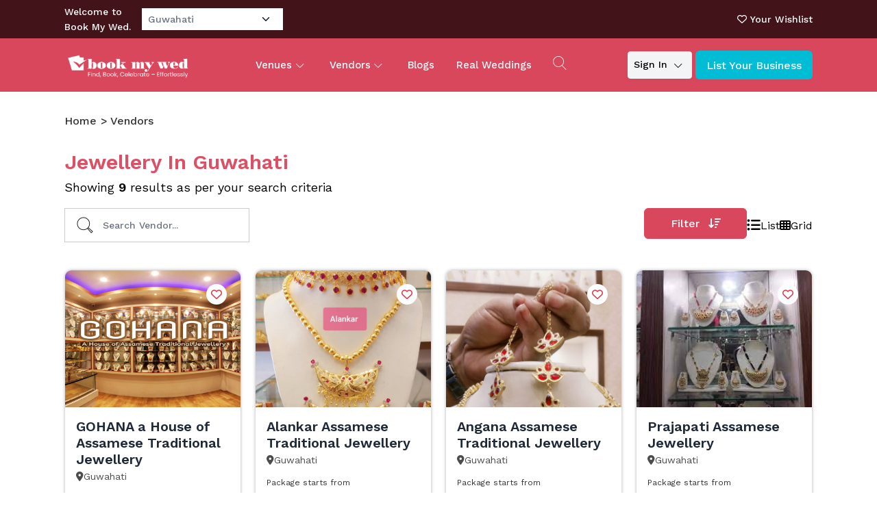

--- FILE ---
content_type: text/html; charset=utf-8
request_url: https://www.bookmywed.in/vendor/guwahati/jewellery
body_size: 22270
content:


<!DOCTYPE html>

<html lang="en">
<head><meta charset="UTF-8" /><meta name="viewport" content="width=device-width, initial-scale=1.0" /><meta content="BookMyWed" name="author" />
    <!-- Libs -->
    
    <link hreflang="en" rel="stylesheet" href="/assets/libs/bootstrap-icons/font/bootstrap-icons.min.css" /><link hreflang="en" rel="stylesheet" href="/assets/fonts/wedding-icon-font/flaticon.min.css" /><link hreflang="en" rel="stylesheet" href="/assets/fonts/fontello/css/fontello.min.css" /><link hreflang="en" rel="shortcut icon" href="/assets/images/logo.png" />

    <!-- Theme CSS -->
    <link hreflang="en" rel="stylesheet" href="/assets/css/theme.min.css" /><link hreflang="en" rel="stylesheet" href="/assets/css/custom1.css" /><link hreflang="en" rel="stylesheet" href="/assets/css/helper.min.css" /><link hreflang="en" href="/assets/libs/flatpickr/flatpickr.min.css" rel="stylesheet" /><title>
	Book My Wed - Jewellery In Guwahati
</title><link rel="preconnect" hreflang="en" href="https://fonts.googleapis.com" /><link rel="preconnect" hreflang="en" href="https://fonts.gstatic.com" crossorigin="" /><link hreflang="en" href="https://fonts.googleapis.com/css2?family=Playfair+Display:ital,wght@0,400..900;1,400..900&amp;display=swap" rel="stylesheet" /><link rel="preconnect" hreflang="en" href="https://fonts.googleapis.com" /><link rel="preconnect" hreflang="en" href="https://fonts.gstatic.com" crossorigin="" /><link href="https://fonts.googleapis.com/css2?family=Work+Sans:ital,wght@0,100..900;1,100..900&amp;display=swap" rel="stylesheet" /><link rel="stylesheet" hreflang="en" href="https://cdnjs.cloudflare.com/ajax/libs/font-awesome/6.6.0/css/all.min.css" integrity="sha512-Kc323vGBEqzTmouAECnVceyQqyqdsSiqLQISBL29aUW4U/M7pSPA/gEUZQqv1cwx4OnYxTxve5UMg5GT6L4JJg==" crossorigin="anonymous" referrerpolicy="no-referrer" /><link rel="stylesheet" hreflang="en" href="https://unpkg.com/swiper/swiper-bundle.min.css" /><link rel="stylesheet" hreflang="en" href="https://cdnjs.cloudflare.com/ajax/libs/magnific-popup.js/1.1.0/magnific-popup.min.css" /><link href="/assets/internal/libs/snackbar/snackbar.min.css" rel="stylesheet" />
    <script src="/assets/internal/libs/snackbar/snackbar.min.js"></script>
    <link href="/assets/libs/jquery-ui/jquery-ui.min.css" hreflang="en" rel="stylesheet" />
    <link rel="canonical" href="https://www.bookmywed.in/vendor/guwahati/jewellery" />
    <style>
        .icon-lift {
            background: unset !important;
            box-shadow: rgba(99, 99, 99, 0.2) 0px 2px 8px 0px;
            border: unset !important;
        }

            .icon-lift img {
                border-radius: 50%;
            }

        .breadcrumb-list {
            margin: 0px 0px 0px 0px !important;
        }

        .icon-lift {
            margin-top: 20px;
        }

        .filterbtn {
            width: 150px;
        }

        .list-view-wrapper .venue-list-card .venue-list-card-content .venue-name {
            width: 100% !important;
        }

        .right-side-options {
            display: flex;
            gap: 20px;
        }

        .venue-list-card {
            position: relative;
        }

            .venue-list-card .new-short {
                position: absolute;
                top: 20px;
                right: 20px;
                line-height: 1px;
                height: 30px;
                font-size: 16px;
                background: #fff;
                padding: 7px;
                border-radius: 50%;
                width: 30px;
            }

        .trending-ribbon-text {
            font-family: inherit;
        }

        .divareas {
            height: 185px;
            overflow: auto;
        }
    </style>

    <link href="/assets/css/ribbon.min.css" rel="stylesheet" />
    <meta property="og:title" content="" />
    <meta property="og:description" content="Find the best jewellery in guwahati. Book your perfect venue easily with Book My Wed." />
    <meta property="og:image" content="https://www.bookmywed.in/assets/images/logo.png" />

    <style>
        .new-ul {
            display: flex;
            flex-wrap: wrap;
            list-style-type: none;
            padding: 0;
            margin: 0;
        }

            .new-ul li a:hover {
                color: #d9475c;
                background-color: #fce9ec;
            }

            .new-ul li {
                width: 25%; /* 100% / 4 columns = 25% */
                box-sizing: border-box;
            }

        .navmenuimg {
            max-width: 40px;
            height: 40px;
            border-radius: 50%;
        }
    </style>
    <style>
        .new-login .nav-tabs {
            width: 100%;
            margin-bottom: 10px;
        }

            .new-login .nav-tabs .nav-link {
                border: none;
                width: 100%;
                color: #000;
            }

                .new-login .nav-tabs .nav-link.active {
                    border-bottom: 2px solid #D9475C;
                    color: #d9475c;
                    font-weight: 700;
                }

            .new-login .nav-tabs .nav-item {
                width: 50%;
            }

        .Opacity-50 {
            opacity: 50%;
        }

        .new-city-ul {
            display: flex;
            flex-wrap: wrap;
            list-style-type: none;
            padding: 0;
            padding-left: 5px;
            margin: 5px;
        }

            .new-city-ul li {
                width: 25%;
                padding: 5px;
                font-size: 16px;
                margin-bottom: 10px;
                box-sizing: border-box;
            }

            .new-city-ul .city-style a:hover {
                color: #D9475C;
                font-weight: 600;
            }

        .new-border {
            border: 1px solid #fff;
        }

        .city-style a {
            color: #000;
        }

        h4.new-color1 {
            color: #D9475C;
        }

        .new-city-ul .city-style.active a {
            color: #D9475C !important;
            font-weight: 600 !important;
        }
    </style>
    <style>
        .ui-menu .ui-menu-item {
            border-bottom: 1px solid #426cb4;
        }

        li.ui-menu-item:hover {
            background: #426cb4;
            color: #fff !important;
        }

        .ui-state-active, .ui-widget-content .ui-state-active, .ui-widget-header .ui-state-active, a.ui-button:active, .ui-button:active, .ui-button.ui-state-active:hover {
            background: #426cb4;
            color: #000 !important;
            border: 1px solid #426cb4 !important;
        }

        .ui-menu .ui-menu-item-wrapper {
            line-height: 30px;
            height: 35px;
        }

        .ui-state-active {
            background: unset !important;
            color: #000 !important;
            border: unset !important
        }

        .ui-widget.ui-widget-content {
            z-index: 999999 !important;
        }

        .ui-menu .ui-menu-item:hover {
            background: #ffe0ec !important;
            color: #000 !important;
            border: unset !important
        }

        .ui-autocomplete li .right-text:hover {
            color: #000 !important;
        }

        .ui-menu .ui-menu-item-wrapper {
            border: unset !important
        }

        .ui-menu-item {
            padding: 10px 0px;
            border-bottom: 1px solid #000;
        }

        .ui-menu .ui-menu-item-wrapper:hover {
            border: unset !important;
            color: #000 !important;
        }


        .ui-autocomplete {
            list-style: none;
            margin: 0;
            padding: 12px;
            border-radius: 8px;
            box-shadow: 0 0 4px rgba(0,0,0,0.2);
        }

        .new-flex-top {
            gap: 1rem;
        }

        .ui-autocomplete li {
            display: flex;
            margin-bottom: 10px !important;
            border-bottom: none !important;
        }

        .dropdown.new-sign {
            display: inline-block;
        }

            .dropdown.new-sign .dropdown-toggle:after {
                border-top: transparent;
                color: #000 !important;
            }

        .ui-autocomplete li img {
            max-width: 100%;
            width: 35px;
            height: 35px;
            object-fit: cover;
            margin-right: 10px;
        }

        .ui-autocomplete li .right-text {
            font-size: 14px;
        }

        .li-style {
            display: flex;
        }

        .ui-menu .ui-menu-item .li-style {
            align-items: center;
        }
    </style>
    <style>
        .mfp-arrow-left:before {
            display: none;
        }

        body {
            -webkit-user-select: none; /* Safari */
            -ms-user-select: none; /* IE 10 and IE 11 */
            user-select: none;
        }

        .py-8 {
            padding-bottom: 2.5rem !important;
            padding-top: 2.5rem !important;
        }
    </style>
    <script src="https://code.jquery.com/jquery-3.6.3.min.js"></script>

    <!-- Google tag (gtag.js) -->
    

    <!-- Google tag (gtag.js) -->
    <script async src="https://www.googletagmanager.com/gtag/js?id=G-EXSL0CNVYZ"></script>
    <script>
        window.dataLayer = window.dataLayer || [];
        function gtag() { dataLayer.push(arguments); }
        gtag('js', new Date());
        gtag('config', 'G-EXSL0CNVYZ');
    </script>



    <!-- Meta Pixel Code -->
    <script>
        !function (f, b, e, v, n, t, s) {
            if (f.fbq) return; n = f.fbq = function () {
                n.callMethod ?
                    n.callMethod.apply(n, arguments) : n.queue.push(arguments)
            };
            if (!f._fbq) f._fbq = n; n.push = n; n.loaded = !0; n.version = '2.0';
            n.queue = []; t = b.createElement(e); t.async = !0;
            t.src = v; s = b.getElementsByTagName(e)[0];
            s.parentNode.insertBefore(t, s)
        }(window, document, 'script',
            'https://connect.facebook.net/en_US/fbevents.js');
        fbq('init', '1924724998342187');
        fbq('track', 'PageView');
    </script>

    <script type="application/ld+json">
        {
          "@context": "https://schema.org",
          "@type": "Organization",
          "name": "Book My Wed",
          "url": "https://www.bookmywed.in/",
          "logo": "https://www.bookmywed.in/path-to-your-logo.png",
          "sameAs": [
            "https://www.facebook.com/bookmywed.in/",
            "https://www.instagram.com/bookmywed.in/",
            "https://www.youtube.com/@bookmywed"
          ],
          "contactPoint": [
            {
              "@type": "ContactPoint",
              "telephone": "+91-8638195739",
              "contactType": "sales",
              "areaServed": "IN",
              "availableLanguage": "English"
            },
            {
              "@type": "ContactPoint",
              "telephone": "+91-6003258775",
              "contactType": "support",
              "areaServed": "IN",
              "availableLanguage": "English"
            }
          ],
          "address": {
            "@type": "PostalAddress",
            "streetAddress": "4th Floor, 32/1, Mpark, NCPR Industrial Layout, Doddanekundi Industrial Area 2, Seetharampalya, Mahadevapura",
            "addressLocality": "Bengaluru",
            "addressRegion": "Karnataka",
            "postalCode": "560048",
            "addressCountry": "IN"
          },
          "description": "Book My Wed is India’s premiere wedding planning platform. Find & book wedding venues, vendors, decor, photography, caterers, and more under one roof.",
          "foundingDate": "2021",
          "email": "enquiry@bookmywed.in"
        }
    </script>
    <script type="application/ld+json">
{
  "@context": "https://schema.org",
  "@type": "LocalBusiness",
  "name": "Book My Wed",
  "url": "https://www.bookmywed.in/",
  "logo": "https://www.bookmywed.in/assets/images/logo-wedding.png",
  "image": "https://www.bookmywed.in/assets/images/bmw_og.png",
  "description": "Book My Wed is India’s digital wedding planning platform. Find and book verified venues, vendors, décor, catering and more for your wedding under one roof.",
  "telephone": "+91-8638195739",
  "email": "enquiry@bookmywed.in",
  "address": {
    "@type": "PostalAddress",
    "streetAddress": "4th Floor, 32/1, Mpark, NCPR Industrial Layout, Doddanekundi Industrial Area 2, Seetharampalya, Mahadevapura",
    "addressLocality": "Bengaluru",
    "addressRegion": "Karnataka",
    "postalCode": "560048",
    "addressCountry": "IN"
  },
  "contactPoint": {
    "@type": "ContactPoint",
    "telephone": "+91-6003258775",
    "contactType": "customer service",
    "areaServed": "IN",
    "availableLanguage": "English"
  },
  "geo": {
    "@type": "GeoCoordinates",
    "latitude": 12.9716,
    "longitude": 77.5946
  },
  "openingHours": "Mo-Su 09:00-19:00",
  "sameAs": [
    "https://www.facebook.com/bookmywed.in/",
    "https://www.instagram.com/bookmywed.in/",
    "https://www.youtube.com/@bookmywed"
  ]
}
    </script>

    <noscript>
        <img height="1" width="1" style="display: none"
            src="https://www.facebook.com/tr?id=1924724998342187&ev=PageView&noscript=1" />
    </noscript>
    <!-- End Meta Pixel Code -->
    <meta name="p:domain_verify" content="09f694b206590668b51df8576df20579" /><meta name="description" content="Find the best jewellery in guwahati. Book your perfect venue easily with Book My Wed." /></head>
<body oncontextmenu=" return false">
    <div>
        <div class="bg-white top-bar py-1">
            <div class="container">
                <div class="row">
                    <div class="col-md-12">
                        <div class="d-flex new-flex-top  justify-content-between fs-5 align-items-center">
                            <div class="">
                                <div class="d-flex  align-items-center">
                                    <p class="mb-0 d-none d-md-block" style="text-wrap-mode: nowrap;">Welcome to Book My Wed.</p>
                                    <a href="javscript:void(0);" class=" ms-2 new-border form-select form-select-sm cityMODAL d-none" data-bs-toggle="modal" data-bs-target="#city1">All Cities
                                    </a>
                                </div>
                            </div>
                            <div class="rightbar">
                                <p class="mb-0">
                                    <a href="https://www.bookmywed.in/download-app" target="_blank" class="d-inline d-lg-none"><i class="fa fa-mobile-alt"></i>Download Vendor App </a>
                                    <span class="d-inline d-lg-none">|</span>
                                    <a href="/wishlist.aspx" class=""><i class="fa-regular fa-heart"></i>Your Wishlist</a>

                                </p>
                            </div>
                        </div>
                    </div>
                </div>
            </div>
        </div>

        <div class="navbar-transparent bg-back border-white border-opacity-25"
            style="background: hsl(351.37deg 65.77% 56.47%)">
            <div class="container">
                <nav class="navbar navbar-expand-lg position-relative">
                    <a class="navbar-brand" href="/">
                        <img src="/assets/images/logo-wedding.png" alt="logo" class="img-fluid" />
                    </a>
                    <div class="new-search  d-lg-none d-block  ">
                        <a data-bs-toggle="modal" href="#searchModalToggle" role="button">
                            <i class="icon icon-search icon-menu-search" style="font-size: 25px; color: #fff; padding-top: 20px"></i>

                        </a>
                    </div>
                    <div class="ms-lg-4 mt-2 mt-lg-0 d-lg-none d-block  new-cta ">
                        
                        <div class="dropdown new-sign">
                            <button type="button" class="btn btn-light btn-sm shadow-sm   dropdown-toggle" data-bs-toggle="dropdown" aria-expanded="false">
                                Sign In
                            </button>
                            <ul class="dropdown-menu new-hei">
                                <li><a class="dropdown-item" href="javascript:void(0);" data-bs-toggle="modal" data-bs-target="#userloginModal">User</a></li>

                                <li>
                                    <a class="dropdown-item" href="javascript:void(0);" data-bs-toggle="modal" data-bs-target="#loginModal" onclick="activateTab('home')">Venue</a>
                                </li>
                                <li>
                                    <a class="dropdown-item" href="javascript:void(0);" data-bs-toggle="modal" data-bs-target="#loginModal" onclick="activateTab('profile')">Vendor</a>
                                </li>
                            </ul>
                        </div>
                        <a href="/login.aspx" class="btn btn_primary shadow-sm">List Your Business</a>
                    </div>
                    <button class="navbar-toggler collapsed" type="button" data-bs-toggle="collapse"
                        data-bs-target="#navbarSupportedContent" aria-controls="navbarSupportedContent"
                        aria-expanded="false" aria-label="Toggle navigation">
                        <span class="icon-bar"></span>
                        <span class="icon-bar"></span>
                        <span class="icon-bar"></span>
                    </button>
                    <div class="collapse navbar-collapse" id="navbarSupportedContent">
                        <ul class="navbar-nav mx-auto">
                            <li class="nav-item dropdown position-static d-lg-block d-none">
                                <a class="nav-link mx-3 dropdown-toggle" href="#" id="navbarHome" role="button"
                                    data-bs-toggle="dropdown" aria-expanded="false">Venues
                                </a>

                                <div class="row d-flex px-0 py-0 dropdown-menu" aria-labelledby="navbarHome">
                                    <ul class="col-md-12 bg_lightishpink list-unstyled p-3 new-ul">
                                        <li>
                                            <a class='dropdown-item fs-14 text_black venuemenu' href='/venue/all+lawns-open-spaces'  data-url=lawns-open-spaces><img src='https://imgcdn.bookmywed.in/UploadImages/2ae2adc6-095c-4deb-b722-34f0a5a3a685_location.jpg'  alt=Lawns / Open Spaces class='img-fluid me-2  navmenuimg'/>Lawns / Open Spaces</a>
                                        </li><li>
                                            <a class='dropdown-item fs-14 text_black venuemenu' href='/venue/all+4-starplus-wedding-hotels'  data-url=4-starplus-wedding-hotels><img src='https://imgcdn.bookmywed.in/UploadImages/95a5c1e5-0dc8-4056-9578-687f1218c505_location.jpg'  alt=4 Star+ Wedding Hotels class='img-fluid me-2  navmenuimg'/>4 Star+ Wedding Hotels</a>
                                        </li><li>
                                            <a class='dropdown-item fs-14 text_black venuemenu' href='/venue/all+wedding-resorts'  data-url=wedding-resorts><img src='https://imgcdn.bookmywed.in/UploadImages/00761619-4ff7-4c39-9035-8e704b894bfd_location.jpg'  alt=Wedding Resorts class='img-fluid me-2  navmenuimg'/>Wedding Resorts</a>
                                        </li><li>
                                            <a class='dropdown-item fs-14 text_black venuemenu' href='/venue/all+hotel-banquets'  data-url=hotel-banquets><img src='https://imgcdn.bookmywed.in/UploadImages/f2c9d2e5-2da7-4fd4-870d-d7f636f33947_location.jpeg'  alt=Hotel Banquets class='img-fluid me-2  navmenuimg'/>Hotel Banquets</a>
                                        </li><li>
                                            <a class='dropdown-item fs-14 text_black venuemenu' href='/venue/all+small-party-halls'  data-url=small-party-halls><img src='https://imgcdn.bookmywed.in/UploadImages/da7bba3f-3c97-415c-a9f7-fbe38797c79f_location.jpeg'  alt=Small Party Halls class='img-fluid me-2  navmenuimg'/>Small Party Halls</a>
                                        </li><li>
                                            <a class='dropdown-item fs-14 text_black venuemenu' href='/venue/all+destination-wedding'  data-url=destination-wedding><img src='https://imgcdn.bookmywed.in/UploadImages/venueType/d4756f60-b25c-4e68-9e41-c11959c6ccaa_location.jpg'  alt=Destination Wedding class='img-fluid me-2  navmenuimg'/>Destination Wedding</a>
                                        </li><li>
                                            <a class='dropdown-item fs-14 text_black venuemenu' href='/venue/all+bibah-bhawan-marriage-halls'  data-url=bibah-bhawan-marriage-halls><img src='https://imgcdn.bookmywed.in/UploadImages/aecccb74-30f8-4500-8afc-e9f150ec3fd2_location.jpg'  alt=Bibah Bhawan / Marriage Halls class='img-fluid me-2  navmenuimg'/>Bibah Bhawan / Marriage Halls</a>
                                        </li>
                                    </ul>

                                </div>

                            </li>
                            <li class="nav-item dropdown d-lg-none d-block">
                                <a class="nav-link dropdown-toggle" href="#" id="navbarListing1" role="button" data-bs-toggle="dropdown"
                                    aria-expanded="false">Venues
                                </a>
                                <ul class="dropdown-menu " aria-labelledby="navbarListing">
                                    <li>
                                            <a class='dropdown-item fs-14 text_black venuemenu' href='/venue/all+lawns-open-spaces'  data-url=lawns-open-spaces><img src='https://imgcdn.bookmywed.in/UploadImages/2ae2adc6-095c-4deb-b722-34f0a5a3a685_location.jpg'  alt=Lawns / Open Spaces class='img-fluid me-2  navmenuimg'/>Lawns / Open Spaces</a>
                                        </li><li>
                                            <a class='dropdown-item fs-14 text_black venuemenu' href='/venue/all+4-starplus-wedding-hotels'  data-url=4-starplus-wedding-hotels><img src='https://imgcdn.bookmywed.in/UploadImages/95a5c1e5-0dc8-4056-9578-687f1218c505_location.jpg'  alt=4 Star+ Wedding Hotels class='img-fluid me-2  navmenuimg'/>4 Star+ Wedding Hotels</a>
                                        </li><li>
                                            <a class='dropdown-item fs-14 text_black venuemenu' href='/venue/all+wedding-resorts'  data-url=wedding-resorts><img src='https://imgcdn.bookmywed.in/UploadImages/00761619-4ff7-4c39-9035-8e704b894bfd_location.jpg'  alt=Wedding Resorts class='img-fluid me-2  navmenuimg'/>Wedding Resorts</a>
                                        </li><li>
                                            <a class='dropdown-item fs-14 text_black venuemenu' href='/venue/all+hotel-banquets'  data-url=hotel-banquets><img src='https://imgcdn.bookmywed.in/UploadImages/f2c9d2e5-2da7-4fd4-870d-d7f636f33947_location.jpeg'  alt=Hotel Banquets class='img-fluid me-2  navmenuimg'/>Hotel Banquets</a>
                                        </li><li>
                                            <a class='dropdown-item fs-14 text_black venuemenu' href='/venue/all+small-party-halls'  data-url=small-party-halls><img src='https://imgcdn.bookmywed.in/UploadImages/da7bba3f-3c97-415c-a9f7-fbe38797c79f_location.jpeg'  alt=Small Party Halls class='img-fluid me-2  navmenuimg'/>Small Party Halls</a>
                                        </li><li>
                                            <a class='dropdown-item fs-14 text_black venuemenu' href='/venue/all+destination-wedding'  data-url=destination-wedding><img src='https://imgcdn.bookmywed.in/UploadImages/venueType/d4756f60-b25c-4e68-9e41-c11959c6ccaa_location.jpg'  alt=Destination Wedding class='img-fluid me-2  navmenuimg'/>Destination Wedding</a>
                                        </li><li>
                                            <a class='dropdown-item fs-14 text_black venuemenu' href='/venue/all+bibah-bhawan-marriage-halls'  data-url=bibah-bhawan-marriage-halls><img src='https://imgcdn.bookmywed.in/UploadImages/aecccb74-30f8-4500-8afc-e9f150ec3fd2_location.jpg'  alt=Bibah Bhawan / Marriage Halls class='img-fluid me-2  navmenuimg'/>Bibah Bhawan / Marriage Halls</a>
                                        </li>
                                </ul>
                            </li>
                            <li class="nav-item dropdown d-lg-none d-block">
                                <a class="nav-link dropdown-toggle" href="#" id="navbarListing2" role="button" data-bs-toggle="dropdown"
                                    aria-expanded="false">Vendors
                                </a>
                                <ul class="dropdown-menu " aria-labelledby="navbarListing">
                                    <li>
                                            <a class='dropdown-item fs-14 text_black vendormenu mb-2' href='/vendor/all/photographer' data-url='photographer'><img src='https://imgcdn.bookmywed.in/UploadImages/9c204864-c587-4dd2-a3c8-e7a23374f7b4_location.jpg'  alt=Photographer class='img-fluid me-2  navmenuimg'/>Photographer</a>
                                        </li><li>
                                            <a class='dropdown-item fs-14 text_black vendormenu mb-2' href='/vendor/all/makeup-artist' data-url='makeup-artist'><img src='https://imgcdn.bookmywed.in/UploadImages/ed3640e6-03be-495c-9808-a5fdd70a467e_location.jpg'  alt=Makeup Artist class='img-fluid me-2  navmenuimg'/>Makeup Artist</a>
                                        </li><li>
                                            <a class='dropdown-item fs-14 text_black vendormenu mb-2' href='/vendor/all/caterers' data-url='caterers'><img src='https://imgcdn.bookmywed.in/UploadImages/f39fbc9e-e37c-47d7-a062-f003dd4c736d_location.jpg'  alt=Caterers class='img-fluid me-2  navmenuimg'/>Caterers</a>
                                        </li><li>
                                            <a class='dropdown-item fs-14 text_black vendormenu mb-2' href='/vendor/all/decorators' data-url='decorators'><img src='https://imgcdn.bookmywed.in/UploadImages/3d00e8d5-7213-447a-8dd2-089ca772b15b_location.jpg'  alt=Decorators class='img-fluid me-2  navmenuimg'/>Decorators</a>
                                        </li><li>
                                            <a class='dropdown-item fs-14 text_black vendormenu mb-2' href='/vendor/all/event-planners' data-url='event-planners'><img src='https://imgcdn.bookmywed.in/UploadImages/8a1384a0-62c6-4931-9ac7-2748bf8e5641_location.png'  alt=Event Planners class='img-fluid me-2  navmenuimg'/>Event Planners</a>
                                        </li><li>
                                            <a class='dropdown-item fs-14 text_black vendormenu mb-2' href='/vendor/all/mehndi-artist' data-url='mehndi-artist'><img src='https://imgcdn.bookmywed.in/UploadImages/a70607a2-4fab-454e-bd73-37c6504d5340_location.jpg'  alt=Mehndi Artist class='img-fluid me-2  navmenuimg'/>Mehndi Artist</a>
                                        </li><li>
                                            <a class='dropdown-item fs-14 text_black vendormenu mb-2' href='/vendor/all/designer' data-url='designer'><img src='https://imgcdn.bookmywed.in/UploadImages/e5f4df2a-87c8-4fe7-b4fb-3eb4533daa97_location.png'  alt=Designer class='img-fluid me-2  navmenuimg'/>Designer</a>
                                        </li><li>
                                            <a class='dropdown-item fs-14 text_black vendormenu mb-2' href='/vendor/all/choreographers' data-url='choreographers'><img src='https://imgcdn.bookmywed.in/UploadImages/2489e8a5-b2f1-43a7-b759-e5f9e1ccf6be_location.jpg'  alt=Choreographers class='img-fluid me-2  navmenuimg'/>Choreographers</a>
                                        </li><li>
                                            <a class='dropdown-item fs-14 text_black vendormenu mb-2' href='/vendor/all/anchor' data-url='anchor'><img src='https://imgcdn.bookmywed.in/UploadImages/af5a04a8-7849-4b20-9ea8-d5b666d2899f_location.png'  alt=Anchor class='img-fluid me-2  navmenuimg'/>Anchor</a>
                                        </li><li>
                                            <a class='dropdown-item fs-14 text_black vendormenu mb-2' href='/vendor/all/art-studio' data-url='art-studio'><img src='https://imgcdn.bookmywed.in/UploadImages/0927f34d-8fd4-43a7-a7bb-17902f57a648_location.png'  alt=Art Studio class='img-fluid me-2  navmenuimg'/>Art Studio</a>
                                        </li><li>
                                            <a class='dropdown-item fs-14 text_black vendormenu mb-2' href='/vendor/all/cake' data-url='cake'><img src='https://imgcdn.bookmywed.in/UploadImages/11eea62a-3f38-4d07-99a9-ab597391f01d_location.png'  alt=Cake class='img-fluid me-2  navmenuimg'/>Cake</a>
                                        </li><li>
                                            <a class='dropdown-item fs-14 text_black vendormenu mb-2' href='/vendor/all/dj' data-url='dj'><img src='https://imgcdn.bookmywed.in/UploadImages/57d41b09-5925-42ea-89a6-b9dd72cf52ea_location.png'  alt=DJ class='img-fluid me-2  navmenuimg'/>DJ</a>
                                        </li><li>
                                            <a class='dropdown-item fs-14 text_black vendormenu mb-2' href='/vendor/all/invitation-cards' data-url='invitation-cards'><img src='https://imgcdn.bookmywed.in/UploadImages/31d65def-0776-4df6-ba94-e78b445c4f1f_location.png'  alt=Invitation Cards class='img-fluid me-2  navmenuimg'/>Invitation Cards</a>
                                        </li><li>
                                            <a class='dropdown-item fs-14 text_black vendormenu mb-2' href='/vendor/all/jewellery' data-url='jewellery'><img src='https://imgcdn.bookmywed.in/UploadImages/c09606fb-4e3e-4b09-8b0f-9d5c0159cbd4_location.png'  alt=Jewellery class='img-fluid me-2  navmenuimg'/>Jewellery</a>
                                        </li><li>
                                            <a class='dropdown-item fs-14 text_black vendormenu mb-2' href='/vendor/all/band-baja-ghodiwala' data-url='band-baja-ghodiwala'><img src='https://imgcdn.bookmywed.in/UploadImages/b9625b7f-cabe-4887-985a-0c334e81b49f_location.png'  alt=Band / Baja / Ghodiwala class='img-fluid me-2  navmenuimg'/>Band / Baja / Ghodiwala</a>
                                        </li><li>
                                            <a class='dropdown-item fs-14 text_black vendormenu mb-2' href='/vendor/all/dance-group' data-url='dance-group'><img src='https://imgcdn.bookmywed.in/UploadImages/e6318ec9-c635-472a-ad5e-bee69081e31c_location.png'  alt=Dance Group class='img-fluid me-2  navmenuimg'/>Dance Group</a>
                                        </li>
                                </ul>
                            </li>

                            <li class="nav-item dropdown vendors_dropdown position-static d-lg-block d-none">
                                <a class="nav-link dropdown-toggle mx-3" href="#" id="navbarListing" role="button"
                                    data-bs-toggle="dropdown" aria-expanded="false">Vendors
                                </a>
                                <div class="row d-flex   px-0 py-0 dropdown-menu" aria-labelledby="navbarListing">
                                    <ul class="col-md-12 bg_lightishpink list-unstyled p-3 new-ul">
                                        <li>
                                            <a class='dropdown-item fs-14 text_black vendormenu mb-2' href='/vendor/all/photographer' data-url='photographer'><img src='https://imgcdn.bookmywed.in/UploadImages/9c204864-c587-4dd2-a3c8-e7a23374f7b4_location.jpg'  alt=Photographer class='img-fluid me-2  navmenuimg'/>Photographer</a>
                                        </li><li>
                                            <a class='dropdown-item fs-14 text_black vendormenu mb-2' href='/vendor/all/makeup-artist' data-url='makeup-artist'><img src='https://imgcdn.bookmywed.in/UploadImages/ed3640e6-03be-495c-9808-a5fdd70a467e_location.jpg'  alt=Makeup Artist class='img-fluid me-2  navmenuimg'/>Makeup Artist</a>
                                        </li><li>
                                            <a class='dropdown-item fs-14 text_black vendormenu mb-2' href='/vendor/all/caterers' data-url='caterers'><img src='https://imgcdn.bookmywed.in/UploadImages/f39fbc9e-e37c-47d7-a062-f003dd4c736d_location.jpg'  alt=Caterers class='img-fluid me-2  navmenuimg'/>Caterers</a>
                                        </li><li>
                                            <a class='dropdown-item fs-14 text_black vendormenu mb-2' href='/vendor/all/decorators' data-url='decorators'><img src='https://imgcdn.bookmywed.in/UploadImages/3d00e8d5-7213-447a-8dd2-089ca772b15b_location.jpg'  alt=Decorators class='img-fluid me-2  navmenuimg'/>Decorators</a>
                                        </li><li>
                                            <a class='dropdown-item fs-14 text_black vendormenu mb-2' href='/vendor/all/event-planners' data-url='event-planners'><img src='https://imgcdn.bookmywed.in/UploadImages/8a1384a0-62c6-4931-9ac7-2748bf8e5641_location.png'  alt=Event Planners class='img-fluid me-2  navmenuimg'/>Event Planners</a>
                                        </li><li>
                                            <a class='dropdown-item fs-14 text_black vendormenu mb-2' href='/vendor/all/mehndi-artist' data-url='mehndi-artist'><img src='https://imgcdn.bookmywed.in/UploadImages/a70607a2-4fab-454e-bd73-37c6504d5340_location.jpg'  alt=Mehndi Artist class='img-fluid me-2  navmenuimg'/>Mehndi Artist</a>
                                        </li><li>
                                            <a class='dropdown-item fs-14 text_black vendormenu mb-2' href='/vendor/all/designer' data-url='designer'><img src='https://imgcdn.bookmywed.in/UploadImages/e5f4df2a-87c8-4fe7-b4fb-3eb4533daa97_location.png'  alt=Designer class='img-fluid me-2  navmenuimg'/>Designer</a>
                                        </li><li>
                                            <a class='dropdown-item fs-14 text_black vendormenu mb-2' href='/vendor/all/choreographers' data-url='choreographers'><img src='https://imgcdn.bookmywed.in/UploadImages/2489e8a5-b2f1-43a7-b759-e5f9e1ccf6be_location.jpg'  alt=Choreographers class='img-fluid me-2  navmenuimg'/>Choreographers</a>
                                        </li><li>
                                            <a class='dropdown-item fs-14 text_black vendormenu mb-2' href='/vendor/all/anchor' data-url='anchor'><img src='https://imgcdn.bookmywed.in/UploadImages/af5a04a8-7849-4b20-9ea8-d5b666d2899f_location.png'  alt=Anchor class='img-fluid me-2  navmenuimg'/>Anchor</a>
                                        </li><li>
                                            <a class='dropdown-item fs-14 text_black vendormenu mb-2' href='/vendor/all/art-studio' data-url='art-studio'><img src='https://imgcdn.bookmywed.in/UploadImages/0927f34d-8fd4-43a7-a7bb-17902f57a648_location.png'  alt=Art Studio class='img-fluid me-2  navmenuimg'/>Art Studio</a>
                                        </li><li>
                                            <a class='dropdown-item fs-14 text_black vendormenu mb-2' href='/vendor/all/cake' data-url='cake'><img src='https://imgcdn.bookmywed.in/UploadImages/11eea62a-3f38-4d07-99a9-ab597391f01d_location.png'  alt=Cake class='img-fluid me-2  navmenuimg'/>Cake</a>
                                        </li><li>
                                            <a class='dropdown-item fs-14 text_black vendormenu mb-2' href='/vendor/all/dj' data-url='dj'><img src='https://imgcdn.bookmywed.in/UploadImages/57d41b09-5925-42ea-89a6-b9dd72cf52ea_location.png'  alt=DJ class='img-fluid me-2  navmenuimg'/>DJ</a>
                                        </li><li>
                                            <a class='dropdown-item fs-14 text_black vendormenu mb-2' href='/vendor/all/invitation-cards' data-url='invitation-cards'><img src='https://imgcdn.bookmywed.in/UploadImages/31d65def-0776-4df6-ba94-e78b445c4f1f_location.png'  alt=Invitation Cards class='img-fluid me-2  navmenuimg'/>Invitation Cards</a>
                                        </li><li>
                                            <a class='dropdown-item fs-14 text_black vendormenu mb-2' href='/vendor/all/jewellery' data-url='jewellery'><img src='https://imgcdn.bookmywed.in/UploadImages/c09606fb-4e3e-4b09-8b0f-9d5c0159cbd4_location.png'  alt=Jewellery class='img-fluid me-2  navmenuimg'/>Jewellery</a>
                                        </li><li>
                                            <a class='dropdown-item fs-14 text_black vendormenu mb-2' href='/vendor/all/band-baja-ghodiwala' data-url='band-baja-ghodiwala'><img src='https://imgcdn.bookmywed.in/UploadImages/b9625b7f-cabe-4887-985a-0c334e81b49f_location.png'  alt=Band / Baja / Ghodiwala class='img-fluid me-2  navmenuimg'/>Band / Baja / Ghodiwala</a>
                                        </li><li>
                                            <a class='dropdown-item fs-14 text_black vendormenu mb-2' href='/vendor/all/dance-group' data-url='dance-group'><img src='https://imgcdn.bookmywed.in/UploadImages/e6318ec9-c635-472a-ad5e-bee69081e31c_location.png'  alt=Dance Group class='img-fluid me-2  navmenuimg'/>Dance Group</a>
                                        </li>
                                    </ul>
                                </div>
                            </li>
                            
                            <li class="nav-item align-self-center position-static d-none">
                                <a href="/gallery" class="nav-link mx-3">Gallery
                                </a>

                            </li>
                            
                            <li class="nav-item align-self-center position-static">
                                <a href="/blogs.aspx" class="nav-link mx-3">Blogs
                                </a>

                            </li>
                            <li class="nav-item align-self-center position-static">
                                <a href="/real-wedding.aspx" class="nav-link mx-3">Real Weddings
                                </a>
                            </li>

                            <li class="d-lg-block  d-none">
                                <a data-bs-toggle="modal" href="#searchModalToggle" role="button">
                                    <i class="icon icon-search icon-menu-search"
                                        style="font-size: 25px; color: #fff; padding-top: 20px"></i>
                                </a>
                            </li>
                        </ul>

                        

                        

                        

                        <div id="divSign" class="ms-lg-4 mt-2 mt-lg-0  d-lg-block  d-none">
                            
                            <div class="dropdown new-sign">
                                <button type="button" class="btn btn-light btn-sm shadow-sm   dropdown-toggle" data-bs-toggle="dropdown" aria-expanded="false">
                                    Sign In
                                </button>
                                <ul class="dropdown-menu">
                                    <li><a class="dropdown-item" href="javascript:void(0);" data-bs-toggle="modal" data-bs-target="#userloginModal">User</a></li>
                                    <li>
                                        <a class="dropdown-item" href="javascript:void(0);" data-bs-toggle="modal" data-bs-target="#loginModal" onclick="activateTab('venue')">Venue</a>
                                    </li>
                                    <li>
                                        <a class="dropdown-item" href="javascript:void(0);" data-bs-toggle="modal" data-bs-target="#loginModal" onclick="activateTab('vendor')">Vendor</a>
                                    </li>
                                </ul>
                            </div>
                            <a href="/login.aspx" class="btn btn_primary shadow-sm">List Your Business</a>
                        </div>
                    </div>
                </nav>
            </div>
        </div>

        <form method="post" action="./jewellery" id="form1">
<div class="aspNetHidden">
<input type="hidden" name="__VIEWSTATE" id="__VIEWSTATE" value="/wEPDwUKMTQyNDAxMDIyNQ8WAh4TVmFsaWRhdGVSZXF1ZXN0TW9kZQIBFgJmD2QWBAIEDxYCHgdWaXNpYmxlZ2QCBQ9kFgICAQ9kFgRmDxYCHwFnZAIBDxYCHwFnZGSDoqDp2gFRYWviUIwLNwJr+4aHQQ==" />
</div>

<div class="aspNetHidden">

	<input type="hidden" name="__VIEWSTATEGENERATOR" id="__VIEWSTATEGENERATOR" value="DB810771" />
</div>
            


    <main>

        <section class="city-search-section">
            <div class="container">
                <div class="row">
                    <div class="col-12">
                        <ul class="breadcrumb-list">
                            <li><a href="javascript:void(0);">Home</a></li>
                            <li><a href="javascript:void(0);">Vendors</a></li>
                        </ul>
                    </div>
                </div>
                <div class="cities_row">
                    
                </div>
            </div>
        </section>
        <section class="search-listing-section pt-0">
            <div class="container">
                <div class="row">
                    <div class="col-12 col-sm-12 col-md-12 col-lg-3 ">
                        <div class="filterSticky  d-none">
                            <div class="col-12 col-md-12 col-lg-12">
                                <div class="card br-10 border-0">
                                    <div class="card-header border-0 bg_lightred   p-3">
                                        <h4 class="fs-20 text-center  fw-500 lh-1 text-white mb-0">Filter</h4>
                                    </div>
                                </div>
                            </div>
                            <div class="accordion accordian_selecttype" id="accordionPanelsStayOpenExample">
                                <div class="filterScroll">
                                    <div class="col-12 col-md-6 col-lg-12">
                                        <div class="accordion-item mb-1 border-0 rounded-0 ">

                                            <div class="col-12 col-md-6  col-lg-12">
                                                <div class="accordion-item mb-1 border-0 rounded-0 ">
                                                    <h5 class="accordion-header" id="vendortype-headingThree">
                                                        <button
                                                            class="accordion-button rounded-0  fs-18   shadow-none"
                                                            type="button" data-bs-toggle="collapse"
                                                            data-bs-target="#vendortype-collapseThree" aria-expanded="true"
                                                            aria-controls="vendortype-collapseThree">
                                                            Vendor Type
                                                        </button>
                                                    </h5>
                                                    <div id="vendortype-collapseThree"
                                                        class="accordion-collapse collapse show"
                                                        aria-labelledby="vendortype-headingThree">
                                                        <div class="accordion-body bg_secondary">

                                                            <div class='form mt-2'>
                                                        <input class='form-check-input me-1 rbttypes' id='rbt0' type='radio' name='types' data-id='0001' data-url='photographer'>
                                                        <label class='form-check-label text_lightblack  fs-14 lh-1 '
                                                            for='rbt0'>
                                                            Photographer
                                                        </label>
                                                    </div><div class='form mt-2'>
                                                        <input class='form-check-input me-1 rbttypes' id='rbt1' type='radio' name='types' data-id='0002' data-url='caterers'>
                                                        <label class='form-check-label text_lightblack  fs-14 lh-1 '
                                                            for='rbt1'>
                                                            Caterers
                                                        </label>
                                                    </div><div class='form mt-2'>
                                                        <input class='form-check-input me-1 rbttypes' id='rbt2' type='radio' name='types' data-id='0003' data-url='mehndi-artist'>
                                                        <label class='form-check-label text_lightblack  fs-14 lh-1 '
                                                            for='rbt2'>
                                                            Mehndi Artist
                                                        </label>
                                                    </div><div class='form mt-2'>
                                                        <input class='form-check-input me-1 rbttypes' id='rbt3' type='radio' name='types' data-id='0004' data-url='choreographers'>
                                                        <label class='form-check-label text_lightblack  fs-14 lh-1 '
                                                            for='rbt3'>
                                                            Choreographers
                                                        </label>
                                                    </div><div class='form mt-2'>
                                                        <input class='form-check-input me-1 rbttypes' id='rbt4' type='radio' name='types' data-id='0005' data-url='makeup-artist'>
                                                        <label class='form-check-label text_lightblack  fs-14 lh-1 '
                                                            for='rbt4'>
                                                            Makeup Artist
                                                        </label>
                                                    </div><div class='form mt-2'>
                                                        <input class='form-check-input me-1 rbttypes' id='rbt5' type='radio' name='types' data-id='0006' data-url='decorators'>
                                                        <label class='form-check-label text_lightblack  fs-14 lh-1 '
                                                            for='rbt5'>
                                                            Decorators
                                                        </label>
                                                    </div><div class='form mt-2'>
                                                        <input class='form-check-input me-1 rbttypes' id='rbt6' type='radio' name='types' data-id='0009' data-url='invitation-cards'>
                                                        <label class='form-check-label text_lightblack  fs-14 lh-1 '
                                                            for='rbt6'>
                                                            Invitation Cards
                                                        </label>
                                                    </div><div class='form mt-2'>
                                                        <input class='form-check-input me-1 rbttypes' id='rbt7' type='radio' name='types' data-id='0010' data-url='dj'>
                                                        <label class='form-check-label text_lightblack  fs-14 lh-1 '
                                                            for='rbt7'>
                                                            DJ
                                                        </label>
                                                    </div><div class='form mt-2'>
                                                        <input class='form-check-input me-1 rbttypes' id='rbt8' type='radio' name='types' data-id='0011' data-url='jewellery'>
                                                        <label class='form-check-label text_lightblack  fs-14 lh-1 '
                                                            for='rbt8'>
                                                            Jewellery
                                                        </label>
                                                    </div><div class='form mt-2'>
                                                        <input class='form-check-input me-1 rbttypes' id='rbt9' type='radio' name='types' data-id='0012' data-url='anchor'>
                                                        <label class='form-check-label text_lightblack  fs-14 lh-1 '
                                                            for='rbt9'>
                                                            Anchor
                                                        </label>
                                                    </div><div class='form mt-2'>
                                                        <input class='form-check-input me-1 rbttypes' id='rbt10' type='radio' name='types' data-id='0014' data-url='band-baja-ghodiwala'>
                                                        <label class='form-check-label text_lightblack  fs-14 lh-1 '
                                                            for='rbt10'>
                                                            Band / Baja / Ghodiwala
                                                        </label>
                                                    </div><div class='form mt-2'>
                                                        <input class='form-check-input me-1 rbttypes' id='rbt11' type='radio' name='types' data-id='0017' data-url='event-planners'>
                                                        <label class='form-check-label text_lightblack  fs-14 lh-1 '
                                                            for='rbt11'>
                                                            Event Planners
                                                        </label>
                                                    </div><div class='form mt-2'>
                                                        <input class='form-check-input me-1 rbttypes' id='rbt12' type='radio' name='types' data-id='0018' data-url='cake'>
                                                        <label class='form-check-label text_lightblack  fs-14 lh-1 '
                                                            for='rbt12'>
                                                            Cake
                                                        </label>
                                                    </div><div class='form mt-2'>
                                                        <input class='form-check-input me-1 rbttypes' id='rbt13' type='radio' name='types' data-id='0019' data-url='designer'>
                                                        <label class='form-check-label text_lightblack  fs-14 lh-1 '
                                                            for='rbt13'>
                                                            Designer
                                                        </label>
                                                    </div><div class='form mt-2'>
                                                        <input class='form-check-input me-1 rbttypes' id='rbt14' type='radio' name='types' data-id='0020' data-url='art-studio'>
                                                        <label class='form-check-label text_lightblack  fs-14 lh-1 '
                                                            for='rbt14'>
                                                            Art Studio
                                                        </label>
                                                    </div><div class='form mt-2'>
                                                        <input class='form-check-input me-1 rbttypes' id='rbt15' type='radio' name='types' data-id='0021' data-url='dance-group'>
                                                        <label class='form-check-label text_lightblack  fs-14 lh-1 '
                                                            for='rbt15'>
                                                            Dance Group
                                                        </label>
                                                    </div>
                                                        </div>
                                                    </div>
                                                </div>
                                            </div>
                                        </div>
                                    </div>
                                    <!-- modal start -->
                                    <div id="ContentPlaceHolder1_divareafilter" class="col-12 col-md-6  col-lg-12">
                                        <div class="accordion-item mb-1 border-0 rounded-0 ">
                                            <h5 class="accordion-header" id="area-headingtwo">
                                                <button
                                                    class="accordion-button rounded-0 fs-18 shadow-none"
                                                    type="button" data-bs-toggle="collapse"
                                                    data-bs-target="#area-collapsetwo" aria-expanded="true"
                                                    aria-controls="area-collapsetwo">
                                                    Venue Area
                                                </button>
                                            </h5>
                                            <div id="area-collapsetwo" class="accordion-collapse collapse show " aria-labelledby="food-headingtwo">
                                                <div class="accordion-body bg_secondary">
                                                    <div class='form mt-2'>
                                                        <input class='form-check-input me-1 chkarea' type='radio' id='area0' data-id='802'
                                                            name='grparea'>
                                                        <label
                                                            class='form-check-label text_lightblack opacity-7 fs-14 lh-1'
                                                            for='area0'>
                                                             Bamunimaidan
                                                        </label>
                                                    </div><div class='form mt-2'>
                                                        <input class='form-check-input me-1 chkarea' type='radio' id='area1' data-id='821'
                                                            name='grparea'>
                                                        <label
                                                            class='form-check-label text_lightblack opacity-7 fs-14 lh-1'
                                                            for='area1'>
                                                             Batahguli
                                                        </label>
                                                    </div><div class='form mt-2'>
                                                        <input class='form-check-input me-1 chkarea' type='radio' id='area2' data-id='813'
                                                            name='grparea'>
                                                        <label
                                                            class='form-check-label text_lightblack opacity-7 fs-14 lh-1'
                                                            for='area2'>
                                                             Lal Ganesh
                                                        </label>
                                                    </div><div class='form mt-2'>
                                                        <input class='form-check-input me-1 chkarea' type='radio' id='area3' data-id='822'
                                                            name='grparea'>
                                                        <label
                                                            class='form-check-label text_lightblack opacity-7 fs-14 lh-1'
                                                            for='area3'>
                                                             R.G.Barua Road
                                                        </label>
                                                    </div><div class='form mt-2'>
                                                        <input class='form-check-input me-1 chkarea' type='radio' id='area4' data-id='815'
                                                            name='grparea'>
                                                        <label
                                                            class='form-check-label text_lightblack opacity-7 fs-14 lh-1'
                                                            for='area4'>
                                                             Rani Bagan
                                                        </label>
                                                    </div><div class='form mt-2'>
                                                        <input class='form-check-input me-1 chkarea' type='radio' id='area5' data-id='2120'
                                                            name='grparea'>
                                                        <label
                                                            class='form-check-label text_lightblack opacity-7 fs-14 lh-1'
                                                            for='area5'>
                                                             Santipur
                                                        </label>
                                                    </div><div class='form mt-2'>
                                                        <input class='form-check-input me-1 chkarea' type='radio' id='area6' data-id='3996'
                                                            name='grparea'>
                                                        <label
                                                            class='form-check-label text_lightblack opacity-7 fs-14 lh-1'
                                                            for='area6'>
                                                             Zoo Tiniali
                                                        </label>
                                                    </div><div class='form mt-2'>
                                                        <input class='form-check-input me-1 chkarea' type='radio' id='area7' data-id='1557'
                                                            name='grparea'>
                                                        <label
                                                            class='form-check-label text_lightblack opacity-7 fs-14 lh-1'
                                                            for='area7'>
                                                            830
                                                        </label>
                                                    </div><div class='form mt-2'>
                                                        <input class='form-check-input me-1 chkarea' type='radio' id='area8' data-id='870'
                                                            name='grparea'>
                                                        <label
                                                            class='form-check-label text_lightblack opacity-7 fs-14 lh-1'
                                                            for='area8'>
                                                            ABC
                                                        </label>
                                                    </div><div class='form mt-2'>
                                                        <input class='form-check-input me-1 chkarea' type='radio' id='area9' data-id='2422'
                                                            name='grparea'>
                                                        <label
                                                            class='form-check-label text_lightblack opacity-7 fs-14 lh-1'
                                                            for='area9'>
                                                            AHOM GAON
                                                        </label>
                                                    </div><div class='form mt-2'>
                                                        <input class='form-check-input me-1 chkarea' type='radio' id='area10' data-id='831'
                                                            name='grparea'>
                                                        <label
                                                            class='form-check-label text_lightblack opacity-7 fs-14 lh-1'
                                                            for='area10'>
                                                            Ambikagirinagar
                                                        </label>
                                                    </div><div class='form mt-2'>
                                                        <input class='form-check-input me-1 chkarea' type='radio' id='area11' data-id='4970'
                                                            name='grparea'>
                                                        <label
                                                            class='form-check-label text_lightblack opacity-7 fs-14 lh-1'
                                                            for='area11'>
                                                            Athgaon
                                                        </label>
                                                    </div><div class='form mt-2'>
                                                        <input class='form-check-input me-1 chkarea' type='radio' id='area12' data-id='3892'
                                                            name='grparea'>
                                                        <label
                                                            class='form-check-label text_lightblack opacity-7 fs-14 lh-1'
                                                            for='area12'>
                                                            Azara
                                                        </label>
                                                    </div><div class='form mt-2'>
                                                        <input class='form-check-input me-1 chkarea' type='radio' id='area13' data-id='3960'
                                                            name='grparea'>
                                                        <label
                                                            class='form-check-label text_lightblack opacity-7 fs-14 lh-1'
                                                            for='area13'>
                                                            Bagharbari
                                                        </label>
                                                    </div><div class='form mt-2'>
                                                        <input class='form-check-input me-1 chkarea' type='radio' id='area14' data-id='799'
                                                            name='grparea'>
                                                        <label
                                                            class='form-check-label text_lightblack opacity-7 fs-14 lh-1'
                                                            for='area14'>
                                                            Baghmara
                                                        </label>
                                                    </div><div class='form mt-2'>
                                                        <input class='form-check-input me-1 chkarea' type='radio' id='area15' data-id='2354'
                                                            name='grparea'>
                                                        <label
                                                            class='form-check-label text_lightblack opacity-7 fs-14 lh-1'
                                                            for='area15'>
                                                            Barbari Village
                                                        </label>
                                                    </div><div class='form mt-2'>
                                                        <input class='form-check-input me-1 chkarea' type='radio' id='area16' data-id='4396'
                                                            name='grparea'>
                                                        <label
                                                            class='form-check-label text_lightblack opacity-7 fs-14 lh-1'
                                                            for='area16'>
                                                            Baridua
                                                        </label>
                                                    </div><div class='form mt-2'>
                                                        <input class='form-check-input me-1 chkarea' type='radio' id='area17' data-id='4959'
                                                            name='grparea'>
                                                        <label
                                                            class='form-check-label text_lightblack opacity-7 fs-14 lh-1'
                                                            for='area17'>
                                                            Basistha Chariali
                                                        </label>
                                                    </div><div class='form mt-2'>
                                                        <input class='form-check-input me-1 chkarea' type='radio' id='area18' data-id='2014'
                                                            name='grparea'>
                                                        <label
                                                            class='form-check-label text_lightblack opacity-7 fs-14 lh-1'
                                                            for='area18'>
                                                            Beltola
                                                        </label>
                                                    </div><div class='form mt-2'>
                                                        <input class='form-check-input me-1 chkarea' type='radio' id='area19' data-id='164'
                                                            name='grparea'>
                                                        <label
                                                            class='form-check-label text_lightblack opacity-7 fs-14 lh-1'
                                                            for='area19'>
                                                            Beltola
                                                        </label>
                                                    </div><div class='form mt-2'>
                                                        <input class='form-check-input me-1 chkarea' type='radio' id='area20' data-id='830'
                                                            name='grparea'>
                                                        <label
                                                            class='form-check-label text_lightblack opacity-7 fs-14 lh-1'
                                                            for='area20'>
                                                            Bhangagarh
                                                        </label>
                                                    </div><div class='form mt-2'>
                                                        <input class='form-check-input me-1 chkarea' type='radio' id='area21' data-id='804'
                                                            name='grparea'>
                                                        <label
                                                            class='form-check-label text_lightblack opacity-7 fs-14 lh-1'
                                                            for='area21'>
                                                            Bhetapara
                                                        </label>
                                                    </div><div class='form mt-2'>
                                                        <input class='form-check-input me-1 chkarea' type='radio' id='area22' data-id='2367'
                                                            name='grparea'>
                                                        <label
                                                            class='form-check-label text_lightblack opacity-7 fs-14 lh-1'
                                                            for='area22'>
                                                            Bongaon
                                                        </label>
                                                    </div><div class='form mt-2'>
                                                        <input class='form-check-input me-1 chkarea' type='radio' id='area23' data-id='570'
                                                            name='grparea'>
                                                        <label
                                                            class='form-check-label text_lightblack opacity-7 fs-14 lh-1'
                                                            for='area23'>
                                                            Boragaon
                                                        </label>
                                                    </div><div class='form mt-2'>
                                                        <input class='form-check-input me-1 chkarea' type='radio' id='area24' data-id='817'
                                                            name='grparea'>
                                                        <label
                                                            class='form-check-label text_lightblack opacity-7 fs-14 lh-1'
                                                            for='area24'>
                                                            Borbari
                                                        </label>
                                                    </div><div class='form mt-2'>
                                                        <input class='form-check-input me-1 chkarea' type='radio' id='area25' data-id='2398'
                                                            name='grparea'>
                                                        <label
                                                            class='form-check-label text_lightblack opacity-7 fs-14 lh-1'
                                                            for='area25'>
                                                            Borihat
                                                        </label>
                                                    </div><div class='form mt-2'>
                                                        <input class='form-check-input me-1 chkarea' type='radio' id='area26' data-id='4492'
                                                            name='grparea'>
                                                        <label
                                                            class='form-check-label text_lightblack opacity-7 fs-14 lh-1'
                                                            for='area26'>
                                                            Borjhar
                                                        </label>
                                                    </div><div class='form mt-2'>
                                                        <input class='form-check-input me-1 chkarea' type='radio' id='area27' data-id='3832'
                                                            name='grparea'>
                                                        <label
                                                            class='form-check-label text_lightblack opacity-7 fs-14 lh-1'
                                                            for='area27'>
                                                            Bormotoria
                                                        </label>
                                                    </div><div class='form mt-2'>
                                                        <input class='form-check-input me-1 chkarea' type='radio' id='area28' data-id='4318'
                                                            name='grparea'>
                                                        <label
                                                            class='form-check-label text_lightblack opacity-7 fs-14 lh-1'
                                                            for='area28'>
                                                            Chandmari
                                                        </label>
                                                    </div><div class='form mt-2'>
                                                        <input class='form-check-input me-1 chkarea' type='radio' id='area29' data-id='832'
                                                            name='grparea'>
                                                        <label
                                                            class='form-check-label text_lightblack opacity-7 fs-14 lh-1'
                                                            for='area29'>
                                                            Christian Basti
                                                        </label>
                                                    </div><div class='form mt-2'>
                                                        <input class='form-check-input me-1 chkarea' type='radio' id='area30' data-id='2075'
                                                            name='grparea'>
                                                        <label
                                                            class='form-check-label text_lightblack opacity-7 fs-14 lh-1'
                                                            for='area30'>
                                                            Dakhingaon 
                                                        </label>
                                                    </div><div class='form mt-2'>
                                                        <input class='form-check-input me-1 chkarea' type='radio' id='area31' data-id='2375'
                                                            name='grparea'>
                                                        <label
                                                            class='form-check-label text_lightblack opacity-7 fs-14 lh-1'
                                                            for='area31'>
                                                            Dhirenpara
                                                        </label>
                                                    </div><div class='form mt-2'>
                                                        <input class='form-check-input me-1 chkarea' type='radio' id='area32' data-id='145'
                                                            name='grparea'>
                                                        <label
                                                            class='form-check-label text_lightblack opacity-7 fs-14 lh-1'
                                                            for='area32'>
                                                            Dispur
                                                        </label>
                                                    </div><div class='form mt-2'>
                                                        <input class='form-check-input me-1 chkarea' type='radio' id='area33' data-id='159'
                                                            name='grparea'>
                                                        <label
                                                            class='form-check-label text_lightblack opacity-7 fs-14 lh-1'
                                                            for='area33'>
                                                            Down Town
                                                        </label>
                                                    </div><div class='form mt-2'>
                                                        <input class='form-check-input me-1 chkarea' type='radio' id='area34' data-id='1609'
                                                            name='grparea'>
                                                        <label
                                                            class='form-check-label text_lightblack opacity-7 fs-14 lh-1'
                                                            for='area34'>
                                                            Fancy Bazar
                                                        </label>
                                                    </div><div class='form mt-2'>
                                                        <input class='form-check-input me-1 chkarea' type='radio' id='area35' data-id='2445'
                                                            name='grparea'>
                                                        <label
                                                            class='form-check-label text_lightblack opacity-7 fs-14 lh-1'
                                                            for='area35'>
                                                            Fatasil Ambari
                                                        </label>
                                                    </div><div class='form mt-2'>
                                                        <input class='form-check-input me-1 chkarea' type='radio' id='area36' data-id='2161'
                                                            name='grparea'>
                                                        <label
                                                            class='form-check-label text_lightblack opacity-7 fs-14 lh-1'
                                                            for='area36'>
                                                            Ganeshguri
                                                        </label>
                                                    </div><div class='form mt-2'>
                                                        <input class='form-check-input me-1 chkarea' type='radio' id='area37' data-id='2363'
                                                            name='grparea'>
                                                        <label
                                                            class='form-check-label text_lightblack opacity-7 fs-14 lh-1'
                                                            for='area37'>
                                                            Garchuk
                                                        </label>
                                                    </div><div class='form mt-2'>
                                                        <input class='form-check-input me-1 chkarea' type='radio' id='area38' data-id='4953'
                                                            name='grparea'>
                                                        <label
                                                            class='form-check-label text_lightblack opacity-7 fs-14 lh-1'
                                                            for='area38'>
                                                            Geetanagar
                                                        </label>
                                                    </div><div class='form mt-2'>
                                                        <input class='form-check-input me-1 chkarea' type='radio' id='area39' data-id='1596'
                                                            name='grparea'>
                                                        <label
                                                            class='form-check-label text_lightblack opacity-7 fs-14 lh-1'
                                                            for='area39'>
                                                            Guwahati
                                                        </label>
                                                    </div><div class='form mt-2'>
                                                        <input class='form-check-input me-1 chkarea' type='radio' id='area40' data-id='585'
                                                            name='grparea'>
                                                        <label
                                                            class='form-check-label text_lightblack opacity-7 fs-14 lh-1'
                                                            for='area40'>
                                                            Guwahati
                                                        </label>
                                                    </div><div class='form mt-2'>
                                                        <input class='form-check-input me-1 chkarea' type='radio' id='area41' data-id='631'
                                                            name='grparea'>
                                                        <label
                                                            class='form-check-label text_lightblack opacity-7 fs-14 lh-1'
                                                            for='area41'>
                                                            Guwahati
                                                        </label>
                                                    </div><div class='form mt-2'>
                                                        <input class='form-check-input me-1 chkarea' type='radio' id='area42' data-id='809'
                                                            name='grparea'>
                                                        <label
                                                            class='form-check-label text_lightblack opacity-7 fs-14 lh-1'
                                                            for='area42'>
                                                            Hatigaon
                                                        </label>
                                                    </div><div class='form mt-2'>
                                                        <input class='form-check-input me-1 chkarea' type='radio' id='area43' data-id='3853'
                                                            name='grparea'>
                                                        <label
                                                            class='form-check-label text_lightblack opacity-7 fs-14 lh-1'
                                                            for='area43'>
                                                            Hengrabari
                                                        </label>
                                                    </div><div class='form mt-2'>
                                                        <input class='form-check-input me-1 chkarea' type='radio' id='area44' data-id='3920'
                                                            name='grparea'>
                                                        <label
                                                            class='form-check-label text_lightblack opacity-7 fs-14 lh-1'
                                                            for='area44'>
                                                            Jalukbari
                                                        </label>
                                                    </div><div class='form mt-2'>
                                                        <input class='form-check-input me-1 chkarea' type='radio' id='area45' data-id='2357'
                                                            name='grparea'>
                                                        <label
                                                            class='form-check-label text_lightblack opacity-7 fs-14 lh-1'
                                                            for='area45'>
                                                            Jatia
                                                        </label>
                                                    </div><div class='form mt-2'>
                                                        <input class='form-check-input me-1 chkarea' type='radio' id='area46' data-id='3933'
                                                            name='grparea'>
                                                        <label
                                                            class='form-check-label text_lightblack opacity-7 fs-14 lh-1'
                                                            for='area46'>
                                                            Jaya Nagar
                                                        </label>
                                                    </div><div class='form mt-2'>
                                                        <input class='form-check-input me-1 chkarea' type='radio' id='area47' data-id='4972'
                                                            name='grparea'>
                                                        <label
                                                            class='form-check-label text_lightblack opacity-7 fs-14 lh-1'
                                                            for='area47'>
                                                            Jorabat
                                                        </label>
                                                    </div><div class='form mt-2'>
                                                        <input class='form-check-input me-1 chkarea' type='radio' id='area48' data-id='2304'
                                                            name='grparea'>
                                                        <label
                                                            class='form-check-label text_lightblack opacity-7 fs-14 lh-1'
                                                            for='area48'>
                                                            Jyotikuchi
                                                        </label>
                                                    </div><div class='form mt-2'>
                                                        <input class='form-check-input me-1 chkarea' type='radio' id='area49' data-id='2359'
                                                            name='grparea'>
                                                        <label
                                                            class='form-check-label text_lightblack opacity-7 fs-14 lh-1'
                                                            for='area49'>
                                                            Kahilipara
                                                        </label>
                                                    </div><div class='form mt-2'>
                                                        <input class='form-check-input me-1 chkarea' type='radio' id='area50' data-id='2395'
                                                            name='grparea'>
                                                        <label
                                                            class='form-check-label text_lightblack opacity-7 fs-14 lh-1'
                                                            for='area50'>
                                                            Kala Pahar
                                                        </label>
                                                    </div><div class='form mt-2'>
                                                        <input class='form-check-input me-1 chkarea' type='radio' id='area51' data-id='793'
                                                            name='grparea'>
                                                        <label
                                                            class='form-check-label text_lightblack opacity-7 fs-14 lh-1'
                                                            for='area51'>
                                                            Kalapahar
                                                        </label>
                                                    </div><div class='form mt-2'>
                                                        <input class='form-check-input me-1 chkarea' type='radio' id='area52' data-id='2362'
                                                            name='grparea'>
                                                        <label
                                                            class='form-check-label text_lightblack opacity-7 fs-14 lh-1'
                                                            for='area52'>
                                                            Kerakuchi
                                                        </label>
                                                    </div><div class='form mt-2'>
                                                        <input class='form-check-input me-1 chkarea' type='radio' id='area53' data-id='801'
                                                            name='grparea'>
                                                        <label
                                                            class='form-check-label text_lightblack opacity-7 fs-14 lh-1'
                                                            for='area53'>
                                                            Khanapara
                                                        </label>
                                                    </div><div class='form mt-2'>
                                                        <input class='form-check-input me-1 chkarea' type='radio' id='area54' data-id='4407'
                                                            name='grparea'>
                                                        <label
                                                            class='form-check-label text_lightblack opacity-7 fs-14 lh-1'
                                                            for='area54'>
                                                            Kumarpara
                                                        </label>
                                                    </div><div class='form mt-2'>
                                                        <input class='form-check-input me-1 chkarea' type='radio' id='area55' data-id='4015'
                                                            name='grparea'>
                                                        <label
                                                            class='form-check-label text_lightblack opacity-7 fs-14 lh-1'
                                                            for='area55'>
                                                            Lachit Nagar
                                                        </label>
                                                    </div><div class='form mt-2'>
                                                        <input class='form-check-input me-1 chkarea' type='radio' id='area56' data-id='2126'
                                                            name='grparea'>
                                                        <label
                                                            class='form-check-label text_lightblack opacity-7 fs-14 lh-1'
                                                            for='area56'>
                                                            Lokhra
                                                        </label>
                                                    </div><div class='form mt-2'>
                                                        <input class='form-check-input me-1 chkarea' type='radio' id='area57' data-id='824'
                                                            name='grparea'>
                                                        <label
                                                            class='form-check-label text_lightblack opacity-7 fs-14 lh-1'
                                                            for='area57'>
                                                            Lutuma
                                                        </label>
                                                    </div><div class='form mt-2'>
                                                        <input class='form-check-input me-1 chkarea' type='radio' id='area58' data-id='808'
                                                            name='grparea'>
                                                        <label
                                                            class='form-check-label text_lightblack opacity-7 fs-14 lh-1'
                                                            for='area58'>
                                                            Maligaon
                                                        </label>
                                                    </div><div class='form mt-2'>
                                                        <input class='form-check-input me-1 chkarea' type='radio' id='area59' data-id='2158'
                                                            name='grparea'>
                                                        <label
                                                            class='form-check-label text_lightblack opacity-7 fs-14 lh-1'
                                                            for='area59'>
                                                            Maligaon
                                                        </label>
                                                    </div><div class='form mt-2'>
                                                        <input class='form-check-input me-1 chkarea' type='radio' id='area60' data-id='2145'
                                                            name='grparea'>
                                                        <label
                                                            class='form-check-label text_lightblack opacity-7 fs-14 lh-1'
                                                            for='area60'>
                                                            Mathgharia
                                                        </label>
                                                    </div><div class='form mt-2'>
                                                        <input class='form-check-input me-1 chkarea' type='radio' id='area61' data-id='1262'
                                                            name='grparea'>
                                                        <label
                                                            class='form-check-label text_lightblack opacity-7 fs-14 lh-1'
                                                            for='area61'>
                                                            Nabin Nagar
                                                        </label>
                                                    </div><div class='form mt-2'>
                                                        <input class='form-check-input me-1 chkarea' type='radio' id='area62' data-id='1722'
                                                            name='grparea'>
                                                        <label
                                                            class='form-check-label text_lightblack opacity-7 fs-14 lh-1'
                                                            for='area62'>
                                                            Narengi 
                                                        </label>
                                                    </div><div class='form mt-2'>
                                                        <input class='form-check-input me-1 chkarea' type='radio' id='area63' data-id='4962'
                                                            name='grparea'>
                                                        <label
                                                            class='form-check-label text_lightblack opacity-7 fs-14 lh-1'
                                                            for='area63'>
                                                            Narikal Bari
                                                        </label>
                                                    </div><div class='form mt-2'>
                                                        <input class='form-check-input me-1 chkarea' type='radio' id='area64' data-id='816'
                                                            name='grparea'>
                                                        <label
                                                            class='form-check-label text_lightblack opacity-7 fs-14 lh-1'
                                                            for='area64'>
                                                            Nayanpur
                                                        </label>
                                                    </div><div class='form mt-2'>
                                                        <input class='form-check-input me-1 chkarea' type='radio' id='area65' data-id='814'
                                                            name='grparea'>
                                                        <label
                                                            class='form-check-label text_lightblack opacity-7 fs-14 lh-1'
                                                            for='area65'>
                                                            Near Central Bank
                                                        </label>
                                                    </div><div class='form mt-2'>
                                                        <input class='form-check-input me-1 chkarea' type='radio' id='area66' data-id='2361'
                                                            name='grparea'>
                                                        <label
                                                            class='form-check-label text_lightblack opacity-7 fs-14 lh-1'
                                                            for='area66'>
                                                            Noonmati
                                                        </label>
                                                    </div><div class='form mt-2'>
                                                        <input class='form-check-input me-1 chkarea' type='radio' id='area67' data-id='812'
                                                            name='grparea'>
                                                        <label
                                                            class='form-check-label text_lightblack opacity-7 fs-14 lh-1'
                                                            for='area67'>
                                                            North Guwahati
                                                        </label>
                                                    </div><div class='form mt-2'>
                                                        <input class='form-check-input me-1 chkarea' type='radio' id='area68' data-id='4952'
                                                            name='grparea'>
                                                        <label
                                                            class='form-check-label text_lightblack opacity-7 fs-14 lh-1'
                                                            for='area68'>
                                                            Paltan Bazaar
                                                        </label>
                                                    </div><div class='form mt-2'>
                                                        <input class='form-check-input me-1 chkarea' type='radio' id='area69' data-id='806'
                                                            name='grparea'>
                                                        <label
                                                            class='form-check-label text_lightblack opacity-7 fs-14 lh-1'
                                                            for='area69'>
                                                            Pan Bazaar
                                                        </label>
                                                    </div><div class='form mt-2'>
                                                        <input class='form-check-input me-1 chkarea' type='radio' id='area70' data-id='820'
                                                            name='grparea'>
                                                        <label
                                                            class='form-check-label text_lightblack opacity-7 fs-14 lh-1'
                                                            for='area70'>
                                                            Pathar Quarry
                                                        </label>
                                                    </div><div class='form mt-2'>
                                                        <input class='form-check-input me-1 chkarea' type='radio' id='area71' data-id='2020'
                                                            name='grparea'>
                                                        <label
                                                            class='form-check-label text_lightblack opacity-7 fs-14 lh-1'
                                                            for='area71'>
                                                            Pathar Quarry
                                                        </label>
                                                    </div><div class='form mt-2'>
                                                        <input class='form-check-input me-1 chkarea' type='radio' id='area72' data-id='2021'
                                                            name='grparea'>
                                                        <label
                                                            class='form-check-label text_lightblack opacity-7 fs-14 lh-1'
                                                            for='area72'>
                                                            Pathar Quarry
                                                        </label>
                                                    </div><div class='form mt-2'>
                                                        <input class='form-check-input me-1 chkarea' type='radio' id='area73' data-id='4344'
                                                            name='grparea'>
                                                        <label
                                                            class='form-check-label text_lightblack opacity-7 fs-14 lh-1'
                                                            for='area73'>
                                                            Pobitora
                                                        </label>
                                                    </div><div class='form mt-2'>
                                                        <input class='form-check-input me-1 chkarea' type='radio' id='area74' data-id='4960'
                                                            name='grparea'>
                                                        <label
                                                            class='form-check-label text_lightblack opacity-7 fs-14 lh-1'
                                                            for='area74'>
                                                            Pragati Nagar
                                                        </label>
                                                    </div><div class='form mt-2'>
                                                        <input class='form-check-input me-1 chkarea' type='radio' id='area75' data-id='4400'
                                                            name='grparea'>
                                                        <label
                                                            class='form-check-label text_lightblack opacity-7 fs-14 lh-1'
                                                            for='area75'>
                                                            Rajgarh
                                                        </label>
                                                    </div><div class='form mt-2'>
                                                        <input class='form-check-input me-1 chkarea' type='radio' id='area76' data-id='4005'
                                                            name='grparea'>
                                                        <label
                                                            class='form-check-label text_lightblack opacity-7 fs-14 lh-1'
                                                            for='area76'>
                                                            Rajgarh Road
                                                        </label>
                                                    </div><div class='form mt-2'>
                                                        <input class='form-check-input me-1 chkarea' type='radio' id='area77' data-id='2364'
                                                            name='grparea'>
                                                        <label
                                                            class='form-check-label text_lightblack opacity-7 fs-14 lh-1'
                                                            for='area77'>
                                                            Rajiv Gandhi Path
                                                        </label>
                                                    </div><div class='form mt-2'>
                                                        <input class='form-check-input me-1 chkarea' type='radio' id='area78' data-id='4963'
                                                            name='grparea'>
                                                        <label
                                                            class='form-check-label text_lightblack opacity-7 fs-14 lh-1'
                                                            for='area78'>
                                                            Rehabari
                                                        </label>
                                                    </div><div class='form mt-2'>
                                                        <input class='form-check-input me-1 chkarea' type='radio' id='area79' data-id='2396'
                                                            name='grparea'>
                                                        <label
                                                            class='form-check-label text_lightblack opacity-7 fs-14 lh-1'
                                                            for='area79'>
                                                            RG Baruah Rd
                                                        </label>
                                                    </div><div class='form mt-2'>
                                                        <input class='form-check-input me-1 chkarea' type='radio' id='area80' data-id='4951'
                                                            name='grparea'>
                                                        <label
                                                            class='form-check-label text_lightblack opacity-7 fs-14 lh-1'
                                                            for='area80'>
                                                            Rukmini Gaon
                                                        </label>
                                                    </div><div class='form mt-2'>
                                                        <input class='form-check-input me-1 chkarea' type='radio' id='area81' data-id='3922'
                                                            name='grparea'>
                                                        <label
                                                            class='form-check-label text_lightblack opacity-7 fs-14 lh-1'
                                                            for='area81'>
                                                            Sarania Hills
                                                        </label>
                                                    </div><div class='form mt-2'>
                                                        <input class='form-check-input me-1 chkarea' type='radio' id='area82' data-id='3896'
                                                            name='grparea'>
                                                        <label
                                                            class='form-check-label text_lightblack opacity-7 fs-14 lh-1'
                                                            for='area82'>
                                                            Sarumotoria
                                                        </label>
                                                    </div><div class='form mt-2'>
                                                        <input class='form-check-input me-1 chkarea' type='radio' id='area83' data-id='2297'
                                                            name='grparea'>
                                                        <label
                                                            class='form-check-label text_lightblack opacity-7 fs-14 lh-1'
                                                            for='area83'>
                                                            Sawkuchi
                                                        </label>
                                                    </div><div class='form mt-2'>
                                                        <input class='form-check-input me-1 chkarea' type='radio' id='area84' data-id='803'
                                                            name='grparea'>
                                                        <label
                                                            class='form-check-label text_lightblack opacity-7 fs-14 lh-1'
                                                            for='area84'>
                                                            Six Mile
                                                        </label>
                                                    </div><div class='form mt-2'>
                                                        <input class='form-check-input me-1 chkarea' type='radio' id='area85' data-id='139'
                                                            name='grparea'>
                                                        <label
                                                            class='form-check-label text_lightblack opacity-7 fs-14 lh-1'
                                                            for='area85'>
                                                            Six Mile
                                                        </label>
                                                    </div><div class='form mt-2'>
                                                        <input class='form-check-input me-1 chkarea' type='radio' id='area86' data-id='568'
                                                            name='grparea'>
                                                        <label
                                                            class='form-check-label text_lightblack opacity-7 fs-14 lh-1'
                                                            for='area86'>
                                                            Six Mile
                                                        </label>
                                                    </div><div class='form mt-2'>
                                                        <input class='form-check-input me-1 chkarea' type='radio' id='area87' data-id='823'
                                                            name='grparea'>
                                                        <label
                                                            class='form-check-label text_lightblack opacity-7 fs-14 lh-1'
                                                            for='area87'>
                                                            Sonaighuli
                                                        </label>
                                                    </div><div class='form mt-2'>
                                                        <input class='form-check-input me-1 chkarea' type='radio' id='area88' data-id='2381'
                                                            name='grparea'>
                                                        <label
                                                            class='form-check-label text_lightblack opacity-7 fs-14 lh-1'
                                                            for='area88'>
                                                            Sonali Jayanti Nagar
                                                        </label>
                                                    </div><div class='form mt-2'>
                                                        <input class='form-check-input me-1 chkarea' type='radio' id='area89' data-id='3893'
                                                            name='grparea'>
                                                        <label
                                                            class='form-check-label text_lightblack opacity-7 fs-14 lh-1'
                                                            for='area89'>
                                                            Sonapur
                                                        </label>
                                                    </div><div class='form mt-2'>
                                                        <input class='form-check-input me-1 chkarea' type='radio' id='area90' data-id='3894'
                                                            name='grparea'>
                                                        <label
                                                            class='form-check-label text_lightblack opacity-7 fs-14 lh-1'
                                                            for='area90'>
                                                            Sonapur
                                                        </label>
                                                    </div><div class='form mt-2'>
                                                        <input class='form-check-input me-1 chkarea' type='radio' id='area91' data-id='3895'
                                                            name='grparea'>
                                                        <label
                                                            class='form-check-label text_lightblack opacity-7 fs-14 lh-1'
                                                            for='area91'>
                                                            Sualkuchi
                                                        </label>
                                                    </div><div class='form mt-2'>
                                                        <input class='form-check-input me-1 chkarea' type='radio' id='area92' data-id='4917'
                                                            name='grparea'>
                                                        <label
                                                            class='form-check-label text_lightblack opacity-7 fs-14 lh-1'
                                                            for='area92'>
                                                            Sunderpur
                                                        </label>
                                                    </div><div class='form mt-2'>
                                                        <input class='form-check-input me-1 chkarea' type='radio' id='area93' data-id='819'
                                                            name='grparea'>
                                                        <label
                                                            class='form-check-label text_lightblack opacity-7 fs-14 lh-1'
                                                            for='area93'>
                                                            Tetelia
                                                        </label>
                                                    </div><div class='form mt-2'>
                                                        <input class='form-check-input me-1 chkarea' type='radio' id='area94' data-id='4478'
                                                            name='grparea'>
                                                        <label
                                                            class='form-check-label text_lightblack opacity-7 fs-14 lh-1'
                                                            for='area94'>
                                                            Uzan Bazar
                                                        </label>
                                                    </div><div class='form mt-2'>
                                                        <input class='form-check-input me-1 chkarea' type='radio' id='area95' data-id='800'
                                                            name='grparea'>
                                                        <label
                                                            class='form-check-label text_lightblack opacity-7 fs-14 lh-1'
                                                            for='area95'>
                                                            Vesu, Surat
                                                        </label>
                                                    </div><div class='form mt-2'>
                                                        <input class='form-check-input me-1 chkarea' type='radio' id='area96' data-id='4415'
                                                            name='grparea'>
                                                        <label
                                                            class='form-check-label text_lightblack opacity-7 fs-14 lh-1'
                                                            for='area96'>
                                                            Wireless
                                                        </label>
                                                    </div><div class='form mt-2'>
                                                        <input class='form-check-input me-1 chkarea' type='radio' id='area97' data-id='2402'
                                                            name='grparea'>
                                                        <label
                                                            class='form-check-label text_lightblack opacity-7 fs-14 lh-1'
                                                            for='area97'>
                                                            Zoo Tiniali
                                                        </label>
                                                    </div>
                                                </div>
                                            </div>
                                        </div>
                                    </div>
                                    <div class="col-12 col-md-6 col-lg-12">
                                        <div class="accordion-item mb-1 border-0 rounded-0 ">
                                            <h5 class="accordion-header" id="panelsStayOpen-headingOne">
                                                <button
                                                    class="accordion-button rounded-0  fs-18   shadow-none "
                                                    type="button" data-bs-toggle="collapse"
                                                    data-bs-target="#panelsStayOpen-collapseOne" aria-expanded="true"
                                                    aria-controls="panelsStayOpen-collapseOne">
                                                    Price
                                                </button>
                                            </h5>
                                            <div id="panelsStayOpen-collapseOne"
                                                class="accordion-collapse collapse show"
                                                aria-labelledby="panelsStayOpen-headingOne">
                                                <div class="accordion-body bg_secondary">
                                                    <div class="card-body p-0">
                                                        <div class="form mb-2 fs-14">
                                                            <input class="form-check-input me-1 rbtprice" type="radio" id="rbtprice50K" data-min="1" data-max="50000"
                                                                name="budget">
                                                            <label
                                                                class="form-check-label text_lightblack opacity-7 fs-14 lh-1"
                                                                for="flexRadioChecked">
                                                                Less than 50k
                                                            </label>
                                                        </div>
                                                        <div class="form mb-2 fs-14">
                                                            <input class="form-check-input me-1 rbtprice" type="radio" id="rbtprice1L" data-min="50001" data-max="100000"
                                                                name="budget">
                                                            <label
                                                                class="form-check-label text_lightblack opacity-7 fs-14 lh-1"
                                                                for="flexRadioChecked">
                                                                50K - 1L
                                                            </label>
                                                        </div>
                                                        <div class="form mb-2 fs-14">
                                                            <input class="form-check-input  me-1 rbtprice" id="rbtprice2L_4L" type="radio" data-min="100001" data-max="200000"
                                                                name="budget" value="2L-4L">
                                                            <label
                                                                class="form-check-label text_lightblack opacity-7 fs-14 lh-1"
                                                                for="flexRadio">
                                                                1L - 2L
                                                            </label>
                                                        </div>
                                                        <div class="form mb-2 fs-14">
                                                            <input class="form-check-input  me-1 rbtprice" id="rbtprice4L_6L" type="radio" data-min="200001" data-max="500000"
                                                                name="budget" value="4L-6L">
                                                            <label
                                                                class="form-check-label text_lightblack opacity-7 fs-14 lh-1"
                                                                for="flexRadio">
                                                                2L - 5L
                                                            </label>
                                                        </div>
                                                        <div class="form mb-2 fs-14">
                                                            <input class="form-check-input me-1 rbtprice" id="rbtprice6L" type="radio" data-min="500001" data-max="0"
                                                                name="budget" value="more_than_6L">
                                                            <label
                                                                class="form-check-label text_lightblack opacity-7 fs-14 lh-1"
                                                                for="flexRadio">
                                                                More than 5L
                                                            </label>
                                                        </div>
                                                    </div>
                                                </div>
                                            </div>
                                        </div>
                                    </div>
                                    <div class="col-12 col-md-6  col-lg-12 d-none">
                                        <div class="accordion-item mb-1 border-0 rounded-0 ">
                                            <h5 class="accordion-header" id="venueratingM-headingThree">
                                                <button
                                                    class="accordion-button rounded-0  fs-18   shadow-none"
                                                    type="button" data-bs-toggle="collapse"
                                                    data-bs-target="#venueratingM-collapseThree" aria-expanded="true"
                                                    aria-controls="venueratingM-collapseThree">
                                                    Vendor Rating
                                                </button>
                                            </h5>
                                            <div id="venueratingM-collapseThree"
                                                class="accordion-collapse collapse show"
                                                aria-labelledby="venueratingM-headingThree">
                                                <div class="accordion-body bg_secondary">
                                                    <div class="form">
                                                        <input class="form-check-input me-1 rbtrating" id="rbtrating5M" type="radio" name="rating" data-rating="5">
                                                        <label class="form-check-label text_lightblack  fs-14 lh-1"
                                                            for="rbtrating5M">
                                                            5 Star Vendor
                                                        </label>
                                                    </div>
                                                    <div class="form mt-2">
                                                        <input class="form-check-input me-1 rbtrating" id="rbtrating4M" type="radio" name="rating" data-rating="4">
                                                        <label class="form-check-label text_lightblack  fs-14 lh-1"
                                                            for="rbtrating4M">
                                                            4 Star + Vendor
                                                        </label>
                                                    </div>
                                                    <div class="form mt-2">
                                                        <input class="form-check-input me-1 rbtrating" id="rbtrating3M" type="radio" name="rating" data-rating="3">
                                                        <label class="form-check-label text_lightblack  fs-14 lh-1"
                                                            for="rbtrating3M">
                                                            3 Star + Vendor
                                                        </label>
                                                    </div>
                                                </div>
                                            </div>
                                        </div>
                                    </div>
                                </div>
                            </div>
                        </div>
                    </div>
                    <!-- col -->
                    <div class="col-lg-12 col-md-12 col-12 ">
                        <div class="row justify-content-between align-items-center">
                            <div class="col-12">
                                <div class="search-result-text d-lg-block d-none">
                                    <h1 class="fs-30  text_primary">Jewellery In Guwahati</h1>

                                    <h2 class="counthead d-none">Showing <span class="lblcount">0</span> results as per your search criteria</h2>
                                </div>
                            </div>
                            <div class="col-12">
                                <div class="list-topbar-wrapper">
                                    <div class="venue-search-option">
                                        <div class="search-venue-name">
                                            <input class="search form-control shadow-none input_search vsearch txtsearch" type="search" placeholder="Search Vendor...">
                                        </div>
                                        
                                    </div>

                                    <div class="right-side-options">
                                        <div class="filterbtn ">
                                            
                                            <div class="">
                                                <button class="btn w-100   btn-primary" type="button" data-bs-toggle="offcanvas" data-bs-target="#leftOffcanvas" aria-controls="leftOffcanvas">
                                                    Filter <i class="fa-solid fa-arrow-down-wide-short ms-2"></i>
                                                </button>
                                                <div class="offcanvas offcanvas-start" tabindex="-1" id="leftOffcanvas" aria-labelledby="leftOffcanvasLabel">
                                                    <div class="offcanvas-header">
                                                        <h5 class="offcanvas-title" id="leftOffcanvasLabel">Filter</h5>
                                                        <button type="button" class="btn-close text-reset" data-bs-dismiss="offcanvas" aria-label="Close"></button>
                                                    </div>
                                                    <div class="offcanvas-body">
                                                        <div class="col-12 col-md-6 col-lg-12">
                                                            <div class="card br-10 border-0">
                                                            </div>
                                                        </div>
                                                        <div class="accordion accordian_selecttype" id="accordionPanelsStayOpenExample">
                                                            <div class="filterScroll">

                                                                <div class="col-12 col-md-6 col-lg-12">
                                                                    <div class="accordion-item mb-1 border-0 rounded-0 ">
                                                                        <h5 class="accordion-header" id="panelsStayOpen-headingOne">
                                                                            <button class="accordion-button rounded-0  fs-18   shadow-none " type="button" data-bs-toggle="collapse" data-bs-target="#panelsStayOpen-collapseOne" aria-expanded="true" aria-controls="panelsStayOpen-collapseOne">
                                                                                Price
                                                                            </button>
                                                                        </h5>
                                                                        <div id="panelsStayOpen-collapseOne" class="accordion-collapse collapse show" aria-labelledby="panelsStayOpen-headingOne">
                                                                            <div class="accordion-body bg_secondary">
                                                                                <div class="card-body p-0">
                                                                                    <div class="form mb-2 fs-14">
                                                                                        <input class="form-check-input me-1 Mrbtprice" type="radio" name="budget" data-min="1" data-max="50000">
                                                                                        <label class="form-check-label text_lightblack opacity-7 fs-14 lh-1" for="flexRadioChecked">
                                                                                            Less than 50k
                                                                                        </label>
                                                                                    </div>
                                                                                    <div class="form mb-2 fs-14">
                                                                                        <input class="form-check-input me-1 Mrbtprice" type="radio" name="budget" data-min="50000" data-max="100000">
                                                                                        <label class="form-check-label text_lightblack opacity-7 fs-14 lh-1" for="flexRadio">
                                                                                            50k - 1L
                                                                                        </label>
                                                                                    </div>
                                                                                    <div class="form mb-2 fs-14">
                                                                                        <input class="form-check-input me-1 Mrbtprice" type="radio" name="budget" data-min="100000" data-max="200000">
                                                                                        <label class="form-check-label text_lightblack opacity-7 fs-14 lh-1" for="flexRadio">
                                                                                            1L - 2L
                                                                                        </label>
                                                                                    </div>
                                                                                    <div class="form mb-2 fs-14">
                                                                                        <input class="form-check-input me-1 Mrbtprice" type="radio" name="budget" value="more_than_6L" data-min="200000" data-max="0">
                                                                                        <label class="form-check-label text_lightblack opacity-7 fs-14 lh-1" for="flexRadio">
                                                                                            More than 2L
                                                                                        </label>
                                                                                    </div>
                                                                                </div>
                                                                            </div>
                                                                        </div>
                                                                    </div>
                                                                </div>
                                                                <div id="ContentPlaceHolder1_divareaMfilter" class="col-12 col-md-6  col-lg-12">
                                                                    <div class="accordion-item mb-1 border-0 rounded-0 ">
                                                                        <h5 class="accordion-header" id="areaM-headingtwo">
                                                                            <button
                                                                                class="accordion-button rounded-0 fs-18 shadow-none"
                                                                                type="button" data-bs-toggle="collapse"
                                                                                data-bs-target="#areaM-collapsetwo" aria-expanded="true"
                                                                                aria-controls="areaM-collapsetwo">
                                                                                Vendor Area
                                                                            </button>
                                                                        </h5>
                                                                        <div id="areaM-collapsetwo" class="accordion-collapse collapse show divareas" aria-labelledby="food-headingtwo">
                                                                            <div class="accordion-body bg_secondary">
                                                                                <div class='form mt-2'>
                                                        <input class='form-check-input me-1 chkareaM' type='radio' id='areaM0' data-id='802'
                                                            name='grpareaM'>
                                                        <label
                                                            class='form-check-label text_lightblack opacity-7 fs-14 lh-1'
                                                            for='areaM0'>
                                                             Bamunimaidan
                                                        </label>
                                                    </div><div class='form mt-2'>
                                                        <input class='form-check-input me-1 chkareaM' type='radio' id='areaM1' data-id='821'
                                                            name='grpareaM'>
                                                        <label
                                                            class='form-check-label text_lightblack opacity-7 fs-14 lh-1'
                                                            for='areaM1'>
                                                             Batahguli
                                                        </label>
                                                    </div><div class='form mt-2'>
                                                        <input class='form-check-input me-1 chkareaM' type='radio' id='areaM2' data-id='813'
                                                            name='grpareaM'>
                                                        <label
                                                            class='form-check-label text_lightblack opacity-7 fs-14 lh-1'
                                                            for='areaM2'>
                                                             Lal Ganesh
                                                        </label>
                                                    </div><div class='form mt-2'>
                                                        <input class='form-check-input me-1 chkareaM' type='radio' id='areaM3' data-id='822'
                                                            name='grpareaM'>
                                                        <label
                                                            class='form-check-label text_lightblack opacity-7 fs-14 lh-1'
                                                            for='areaM3'>
                                                             R.G.Barua Road
                                                        </label>
                                                    </div><div class='form mt-2'>
                                                        <input class='form-check-input me-1 chkareaM' type='radio' id='areaM4' data-id='815'
                                                            name='grpareaM'>
                                                        <label
                                                            class='form-check-label text_lightblack opacity-7 fs-14 lh-1'
                                                            for='areaM4'>
                                                             Rani Bagan
                                                        </label>
                                                    </div><div class='form mt-2'>
                                                        <input class='form-check-input me-1 chkareaM' type='radio' id='areaM5' data-id='2120'
                                                            name='grpareaM'>
                                                        <label
                                                            class='form-check-label text_lightblack opacity-7 fs-14 lh-1'
                                                            for='areaM5'>
                                                             Santipur
                                                        </label>
                                                    </div><div class='form mt-2'>
                                                        <input class='form-check-input me-1 chkareaM' type='radio' id='areaM6' data-id='3996'
                                                            name='grpareaM'>
                                                        <label
                                                            class='form-check-label text_lightblack opacity-7 fs-14 lh-1'
                                                            for='areaM6'>
                                                             Zoo Tiniali
                                                        </label>
                                                    </div><div class='form mt-2'>
                                                        <input class='form-check-input me-1 chkareaM' type='radio' id='areaM7' data-id='1557'
                                                            name='grpareaM'>
                                                        <label
                                                            class='form-check-label text_lightblack opacity-7 fs-14 lh-1'
                                                            for='areaM7'>
                                                            830
                                                        </label>
                                                    </div><div class='form mt-2'>
                                                        <input class='form-check-input me-1 chkareaM' type='radio' id='areaM8' data-id='870'
                                                            name='grpareaM'>
                                                        <label
                                                            class='form-check-label text_lightblack opacity-7 fs-14 lh-1'
                                                            for='areaM8'>
                                                            ABC
                                                        </label>
                                                    </div><div class='form mt-2'>
                                                        <input class='form-check-input me-1 chkareaM' type='radio' id='areaM9' data-id='2422'
                                                            name='grpareaM'>
                                                        <label
                                                            class='form-check-label text_lightblack opacity-7 fs-14 lh-1'
                                                            for='areaM9'>
                                                            AHOM GAON
                                                        </label>
                                                    </div><div class='form mt-2'>
                                                        <input class='form-check-input me-1 chkareaM' type='radio' id='areaM10' data-id='831'
                                                            name='grpareaM'>
                                                        <label
                                                            class='form-check-label text_lightblack opacity-7 fs-14 lh-1'
                                                            for='areaM10'>
                                                            Ambikagirinagar
                                                        </label>
                                                    </div><div class='form mt-2'>
                                                        <input class='form-check-input me-1 chkareaM' type='radio' id='areaM11' data-id='4970'
                                                            name='grpareaM'>
                                                        <label
                                                            class='form-check-label text_lightblack opacity-7 fs-14 lh-1'
                                                            for='areaM11'>
                                                            Athgaon
                                                        </label>
                                                    </div><div class='form mt-2'>
                                                        <input class='form-check-input me-1 chkareaM' type='radio' id='areaM12' data-id='3892'
                                                            name='grpareaM'>
                                                        <label
                                                            class='form-check-label text_lightblack opacity-7 fs-14 lh-1'
                                                            for='areaM12'>
                                                            Azara
                                                        </label>
                                                    </div><div class='form mt-2'>
                                                        <input class='form-check-input me-1 chkareaM' type='radio' id='areaM13' data-id='3960'
                                                            name='grpareaM'>
                                                        <label
                                                            class='form-check-label text_lightblack opacity-7 fs-14 lh-1'
                                                            for='areaM13'>
                                                            Bagharbari
                                                        </label>
                                                    </div><div class='form mt-2'>
                                                        <input class='form-check-input me-1 chkareaM' type='radio' id='areaM14' data-id='799'
                                                            name='grpareaM'>
                                                        <label
                                                            class='form-check-label text_lightblack opacity-7 fs-14 lh-1'
                                                            for='areaM14'>
                                                            Baghmara
                                                        </label>
                                                    </div><div class='form mt-2'>
                                                        <input class='form-check-input me-1 chkareaM' type='radio' id='areaM15' data-id='2354'
                                                            name='grpareaM'>
                                                        <label
                                                            class='form-check-label text_lightblack opacity-7 fs-14 lh-1'
                                                            for='areaM15'>
                                                            Barbari Village
                                                        </label>
                                                    </div><div class='form mt-2'>
                                                        <input class='form-check-input me-1 chkareaM' type='radio' id='areaM16' data-id='4396'
                                                            name='grpareaM'>
                                                        <label
                                                            class='form-check-label text_lightblack opacity-7 fs-14 lh-1'
                                                            for='areaM16'>
                                                            Baridua
                                                        </label>
                                                    </div><div class='form mt-2'>
                                                        <input class='form-check-input me-1 chkareaM' type='radio' id='areaM17' data-id='4959'
                                                            name='grpareaM'>
                                                        <label
                                                            class='form-check-label text_lightblack opacity-7 fs-14 lh-1'
                                                            for='areaM17'>
                                                            Basistha Chariali
                                                        </label>
                                                    </div><div class='form mt-2'>
                                                        <input class='form-check-input me-1 chkareaM' type='radio' id='areaM18' data-id='2014'
                                                            name='grpareaM'>
                                                        <label
                                                            class='form-check-label text_lightblack opacity-7 fs-14 lh-1'
                                                            for='areaM18'>
                                                            Beltola
                                                        </label>
                                                    </div><div class='form mt-2'>
                                                        <input class='form-check-input me-1 chkareaM' type='radio' id='areaM19' data-id='164'
                                                            name='grpareaM'>
                                                        <label
                                                            class='form-check-label text_lightblack opacity-7 fs-14 lh-1'
                                                            for='areaM19'>
                                                            Beltola
                                                        </label>
                                                    </div><div class='form mt-2'>
                                                        <input class='form-check-input me-1 chkareaM' type='radio' id='areaM20' data-id='830'
                                                            name='grpareaM'>
                                                        <label
                                                            class='form-check-label text_lightblack opacity-7 fs-14 lh-1'
                                                            for='areaM20'>
                                                            Bhangagarh
                                                        </label>
                                                    </div><div class='form mt-2'>
                                                        <input class='form-check-input me-1 chkareaM' type='radio' id='areaM21' data-id='804'
                                                            name='grpareaM'>
                                                        <label
                                                            class='form-check-label text_lightblack opacity-7 fs-14 lh-1'
                                                            for='areaM21'>
                                                            Bhetapara
                                                        </label>
                                                    </div><div class='form mt-2'>
                                                        <input class='form-check-input me-1 chkareaM' type='radio' id='areaM22' data-id='2367'
                                                            name='grpareaM'>
                                                        <label
                                                            class='form-check-label text_lightblack opacity-7 fs-14 lh-1'
                                                            for='areaM22'>
                                                            Bongaon
                                                        </label>
                                                    </div><div class='form mt-2'>
                                                        <input class='form-check-input me-1 chkareaM' type='radio' id='areaM23' data-id='570'
                                                            name='grpareaM'>
                                                        <label
                                                            class='form-check-label text_lightblack opacity-7 fs-14 lh-1'
                                                            for='areaM23'>
                                                            Boragaon
                                                        </label>
                                                    </div><div class='form mt-2'>
                                                        <input class='form-check-input me-1 chkareaM' type='radio' id='areaM24' data-id='817'
                                                            name='grpareaM'>
                                                        <label
                                                            class='form-check-label text_lightblack opacity-7 fs-14 lh-1'
                                                            for='areaM24'>
                                                            Borbari
                                                        </label>
                                                    </div><div class='form mt-2'>
                                                        <input class='form-check-input me-1 chkareaM' type='radio' id='areaM25' data-id='2398'
                                                            name='grpareaM'>
                                                        <label
                                                            class='form-check-label text_lightblack opacity-7 fs-14 lh-1'
                                                            for='areaM25'>
                                                            Borihat
                                                        </label>
                                                    </div><div class='form mt-2'>
                                                        <input class='form-check-input me-1 chkareaM' type='radio' id='areaM26' data-id='4492'
                                                            name='grpareaM'>
                                                        <label
                                                            class='form-check-label text_lightblack opacity-7 fs-14 lh-1'
                                                            for='areaM26'>
                                                            Borjhar
                                                        </label>
                                                    </div><div class='form mt-2'>
                                                        <input class='form-check-input me-1 chkareaM' type='radio' id='areaM27' data-id='3832'
                                                            name='grpareaM'>
                                                        <label
                                                            class='form-check-label text_lightblack opacity-7 fs-14 lh-1'
                                                            for='areaM27'>
                                                            Bormotoria
                                                        </label>
                                                    </div><div class='form mt-2'>
                                                        <input class='form-check-input me-1 chkareaM' type='radio' id='areaM28' data-id='4318'
                                                            name='grpareaM'>
                                                        <label
                                                            class='form-check-label text_lightblack opacity-7 fs-14 lh-1'
                                                            for='areaM28'>
                                                            Chandmari
                                                        </label>
                                                    </div><div class='form mt-2'>
                                                        <input class='form-check-input me-1 chkareaM' type='radio' id='areaM29' data-id='832'
                                                            name='grpareaM'>
                                                        <label
                                                            class='form-check-label text_lightblack opacity-7 fs-14 lh-1'
                                                            for='areaM29'>
                                                            Christian Basti
                                                        </label>
                                                    </div><div class='form mt-2'>
                                                        <input class='form-check-input me-1 chkareaM' type='radio' id='areaM30' data-id='2075'
                                                            name='grpareaM'>
                                                        <label
                                                            class='form-check-label text_lightblack opacity-7 fs-14 lh-1'
                                                            for='areaM30'>
                                                            Dakhingaon 
                                                        </label>
                                                    </div><div class='form mt-2'>
                                                        <input class='form-check-input me-1 chkareaM' type='radio' id='areaM31' data-id='2375'
                                                            name='grpareaM'>
                                                        <label
                                                            class='form-check-label text_lightblack opacity-7 fs-14 lh-1'
                                                            for='areaM31'>
                                                            Dhirenpara
                                                        </label>
                                                    </div><div class='form mt-2'>
                                                        <input class='form-check-input me-1 chkareaM' type='radio' id='areaM32' data-id='145'
                                                            name='grpareaM'>
                                                        <label
                                                            class='form-check-label text_lightblack opacity-7 fs-14 lh-1'
                                                            for='areaM32'>
                                                            Dispur
                                                        </label>
                                                    </div><div class='form mt-2'>
                                                        <input class='form-check-input me-1 chkareaM' type='radio' id='areaM33' data-id='159'
                                                            name='grpareaM'>
                                                        <label
                                                            class='form-check-label text_lightblack opacity-7 fs-14 lh-1'
                                                            for='areaM33'>
                                                            Down Town
                                                        </label>
                                                    </div><div class='form mt-2'>
                                                        <input class='form-check-input me-1 chkareaM' type='radio' id='areaM34' data-id='1609'
                                                            name='grpareaM'>
                                                        <label
                                                            class='form-check-label text_lightblack opacity-7 fs-14 lh-1'
                                                            for='areaM34'>
                                                            Fancy Bazar
                                                        </label>
                                                    </div><div class='form mt-2'>
                                                        <input class='form-check-input me-1 chkareaM' type='radio' id='areaM35' data-id='2445'
                                                            name='grpareaM'>
                                                        <label
                                                            class='form-check-label text_lightblack opacity-7 fs-14 lh-1'
                                                            for='areaM35'>
                                                            Fatasil Ambari
                                                        </label>
                                                    </div><div class='form mt-2'>
                                                        <input class='form-check-input me-1 chkareaM' type='radio' id='areaM36' data-id='2161'
                                                            name='grpareaM'>
                                                        <label
                                                            class='form-check-label text_lightblack opacity-7 fs-14 lh-1'
                                                            for='areaM36'>
                                                            Ganeshguri
                                                        </label>
                                                    </div><div class='form mt-2'>
                                                        <input class='form-check-input me-1 chkareaM' type='radio' id='areaM37' data-id='2363'
                                                            name='grpareaM'>
                                                        <label
                                                            class='form-check-label text_lightblack opacity-7 fs-14 lh-1'
                                                            for='areaM37'>
                                                            Garchuk
                                                        </label>
                                                    </div><div class='form mt-2'>
                                                        <input class='form-check-input me-1 chkareaM' type='radio' id='areaM38' data-id='4953'
                                                            name='grpareaM'>
                                                        <label
                                                            class='form-check-label text_lightblack opacity-7 fs-14 lh-1'
                                                            for='areaM38'>
                                                            Geetanagar
                                                        </label>
                                                    </div><div class='form mt-2'>
                                                        <input class='form-check-input me-1 chkareaM' type='radio' id='areaM39' data-id='1596'
                                                            name='grpareaM'>
                                                        <label
                                                            class='form-check-label text_lightblack opacity-7 fs-14 lh-1'
                                                            for='areaM39'>
                                                            Guwahati
                                                        </label>
                                                    </div><div class='form mt-2'>
                                                        <input class='form-check-input me-1 chkareaM' type='radio' id='areaM40' data-id='585'
                                                            name='grpareaM'>
                                                        <label
                                                            class='form-check-label text_lightblack opacity-7 fs-14 lh-1'
                                                            for='areaM40'>
                                                            Guwahati
                                                        </label>
                                                    </div><div class='form mt-2'>
                                                        <input class='form-check-input me-1 chkareaM' type='radio' id='areaM41' data-id='631'
                                                            name='grpareaM'>
                                                        <label
                                                            class='form-check-label text_lightblack opacity-7 fs-14 lh-1'
                                                            for='areaM41'>
                                                            Guwahati
                                                        </label>
                                                    </div><div class='form mt-2'>
                                                        <input class='form-check-input me-1 chkareaM' type='radio' id='areaM42' data-id='809'
                                                            name='grpareaM'>
                                                        <label
                                                            class='form-check-label text_lightblack opacity-7 fs-14 lh-1'
                                                            for='areaM42'>
                                                            Hatigaon
                                                        </label>
                                                    </div><div class='form mt-2'>
                                                        <input class='form-check-input me-1 chkareaM' type='radio' id='areaM43' data-id='3853'
                                                            name='grpareaM'>
                                                        <label
                                                            class='form-check-label text_lightblack opacity-7 fs-14 lh-1'
                                                            for='areaM43'>
                                                            Hengrabari
                                                        </label>
                                                    </div><div class='form mt-2'>
                                                        <input class='form-check-input me-1 chkareaM' type='radio' id='areaM44' data-id='3920'
                                                            name='grpareaM'>
                                                        <label
                                                            class='form-check-label text_lightblack opacity-7 fs-14 lh-1'
                                                            for='areaM44'>
                                                            Jalukbari
                                                        </label>
                                                    </div><div class='form mt-2'>
                                                        <input class='form-check-input me-1 chkareaM' type='radio' id='areaM45' data-id='2357'
                                                            name='grpareaM'>
                                                        <label
                                                            class='form-check-label text_lightblack opacity-7 fs-14 lh-1'
                                                            for='areaM45'>
                                                            Jatia
                                                        </label>
                                                    </div><div class='form mt-2'>
                                                        <input class='form-check-input me-1 chkareaM' type='radio' id='areaM46' data-id='3933'
                                                            name='grpareaM'>
                                                        <label
                                                            class='form-check-label text_lightblack opacity-7 fs-14 lh-1'
                                                            for='areaM46'>
                                                            Jaya Nagar
                                                        </label>
                                                    </div><div class='form mt-2'>
                                                        <input class='form-check-input me-1 chkareaM' type='radio' id='areaM47' data-id='4972'
                                                            name='grpareaM'>
                                                        <label
                                                            class='form-check-label text_lightblack opacity-7 fs-14 lh-1'
                                                            for='areaM47'>
                                                            Jorabat
                                                        </label>
                                                    </div><div class='form mt-2'>
                                                        <input class='form-check-input me-1 chkareaM' type='radio' id='areaM48' data-id='2304'
                                                            name='grpareaM'>
                                                        <label
                                                            class='form-check-label text_lightblack opacity-7 fs-14 lh-1'
                                                            for='areaM48'>
                                                            Jyotikuchi
                                                        </label>
                                                    </div><div class='form mt-2'>
                                                        <input class='form-check-input me-1 chkareaM' type='radio' id='areaM49' data-id='2359'
                                                            name='grpareaM'>
                                                        <label
                                                            class='form-check-label text_lightblack opacity-7 fs-14 lh-1'
                                                            for='areaM49'>
                                                            Kahilipara
                                                        </label>
                                                    </div><div class='form mt-2'>
                                                        <input class='form-check-input me-1 chkareaM' type='radio' id='areaM50' data-id='2395'
                                                            name='grpareaM'>
                                                        <label
                                                            class='form-check-label text_lightblack opacity-7 fs-14 lh-1'
                                                            for='areaM50'>
                                                            Kala Pahar
                                                        </label>
                                                    </div><div class='form mt-2'>
                                                        <input class='form-check-input me-1 chkareaM' type='radio' id='areaM51' data-id='793'
                                                            name='grpareaM'>
                                                        <label
                                                            class='form-check-label text_lightblack opacity-7 fs-14 lh-1'
                                                            for='areaM51'>
                                                            Kalapahar
                                                        </label>
                                                    </div><div class='form mt-2'>
                                                        <input class='form-check-input me-1 chkareaM' type='radio' id='areaM52' data-id='2362'
                                                            name='grpareaM'>
                                                        <label
                                                            class='form-check-label text_lightblack opacity-7 fs-14 lh-1'
                                                            for='areaM52'>
                                                            Kerakuchi
                                                        </label>
                                                    </div><div class='form mt-2'>
                                                        <input class='form-check-input me-1 chkareaM' type='radio' id='areaM53' data-id='801'
                                                            name='grpareaM'>
                                                        <label
                                                            class='form-check-label text_lightblack opacity-7 fs-14 lh-1'
                                                            for='areaM53'>
                                                            Khanapara
                                                        </label>
                                                    </div><div class='form mt-2'>
                                                        <input class='form-check-input me-1 chkareaM' type='radio' id='areaM54' data-id='4407'
                                                            name='grpareaM'>
                                                        <label
                                                            class='form-check-label text_lightblack opacity-7 fs-14 lh-1'
                                                            for='areaM54'>
                                                            Kumarpara
                                                        </label>
                                                    </div><div class='form mt-2'>
                                                        <input class='form-check-input me-1 chkareaM' type='radio' id='areaM55' data-id='4015'
                                                            name='grpareaM'>
                                                        <label
                                                            class='form-check-label text_lightblack opacity-7 fs-14 lh-1'
                                                            for='areaM55'>
                                                            Lachit Nagar
                                                        </label>
                                                    </div><div class='form mt-2'>
                                                        <input class='form-check-input me-1 chkareaM' type='radio' id='areaM56' data-id='2126'
                                                            name='grpareaM'>
                                                        <label
                                                            class='form-check-label text_lightblack opacity-7 fs-14 lh-1'
                                                            for='areaM56'>
                                                            Lokhra
                                                        </label>
                                                    </div><div class='form mt-2'>
                                                        <input class='form-check-input me-1 chkareaM' type='radio' id='areaM57' data-id='824'
                                                            name='grpareaM'>
                                                        <label
                                                            class='form-check-label text_lightblack opacity-7 fs-14 lh-1'
                                                            for='areaM57'>
                                                            Lutuma
                                                        </label>
                                                    </div><div class='form mt-2'>
                                                        <input class='form-check-input me-1 chkareaM' type='radio' id='areaM58' data-id='808'
                                                            name='grpareaM'>
                                                        <label
                                                            class='form-check-label text_lightblack opacity-7 fs-14 lh-1'
                                                            for='areaM58'>
                                                            Maligaon
                                                        </label>
                                                    </div><div class='form mt-2'>
                                                        <input class='form-check-input me-1 chkareaM' type='radio' id='areaM59' data-id='2158'
                                                            name='grpareaM'>
                                                        <label
                                                            class='form-check-label text_lightblack opacity-7 fs-14 lh-1'
                                                            for='areaM59'>
                                                            Maligaon
                                                        </label>
                                                    </div><div class='form mt-2'>
                                                        <input class='form-check-input me-1 chkareaM' type='radio' id='areaM60' data-id='2145'
                                                            name='grpareaM'>
                                                        <label
                                                            class='form-check-label text_lightblack opacity-7 fs-14 lh-1'
                                                            for='areaM60'>
                                                            Mathgharia
                                                        </label>
                                                    </div><div class='form mt-2'>
                                                        <input class='form-check-input me-1 chkareaM' type='radio' id='areaM61' data-id='1262'
                                                            name='grpareaM'>
                                                        <label
                                                            class='form-check-label text_lightblack opacity-7 fs-14 lh-1'
                                                            for='areaM61'>
                                                            Nabin Nagar
                                                        </label>
                                                    </div><div class='form mt-2'>
                                                        <input class='form-check-input me-1 chkareaM' type='radio' id='areaM62' data-id='1722'
                                                            name='grpareaM'>
                                                        <label
                                                            class='form-check-label text_lightblack opacity-7 fs-14 lh-1'
                                                            for='areaM62'>
                                                            Narengi 
                                                        </label>
                                                    </div><div class='form mt-2'>
                                                        <input class='form-check-input me-1 chkareaM' type='radio' id='areaM63' data-id='4962'
                                                            name='grpareaM'>
                                                        <label
                                                            class='form-check-label text_lightblack opacity-7 fs-14 lh-1'
                                                            for='areaM63'>
                                                            Narikal Bari
                                                        </label>
                                                    </div><div class='form mt-2'>
                                                        <input class='form-check-input me-1 chkareaM' type='radio' id='areaM64' data-id='816'
                                                            name='grpareaM'>
                                                        <label
                                                            class='form-check-label text_lightblack opacity-7 fs-14 lh-1'
                                                            for='areaM64'>
                                                            Nayanpur
                                                        </label>
                                                    </div><div class='form mt-2'>
                                                        <input class='form-check-input me-1 chkareaM' type='radio' id='areaM65' data-id='814'
                                                            name='grpareaM'>
                                                        <label
                                                            class='form-check-label text_lightblack opacity-7 fs-14 lh-1'
                                                            for='areaM65'>
                                                            Near Central Bank
                                                        </label>
                                                    </div><div class='form mt-2'>
                                                        <input class='form-check-input me-1 chkareaM' type='radio' id='areaM66' data-id='2361'
                                                            name='grpareaM'>
                                                        <label
                                                            class='form-check-label text_lightblack opacity-7 fs-14 lh-1'
                                                            for='areaM66'>
                                                            Noonmati
                                                        </label>
                                                    </div><div class='form mt-2'>
                                                        <input class='form-check-input me-1 chkareaM' type='radio' id='areaM67' data-id='812'
                                                            name='grpareaM'>
                                                        <label
                                                            class='form-check-label text_lightblack opacity-7 fs-14 lh-1'
                                                            for='areaM67'>
                                                            North Guwahati
                                                        </label>
                                                    </div><div class='form mt-2'>
                                                        <input class='form-check-input me-1 chkareaM' type='radio' id='areaM68' data-id='4952'
                                                            name='grpareaM'>
                                                        <label
                                                            class='form-check-label text_lightblack opacity-7 fs-14 lh-1'
                                                            for='areaM68'>
                                                            Paltan Bazaar
                                                        </label>
                                                    </div><div class='form mt-2'>
                                                        <input class='form-check-input me-1 chkareaM' type='radio' id='areaM69' data-id='806'
                                                            name='grpareaM'>
                                                        <label
                                                            class='form-check-label text_lightblack opacity-7 fs-14 lh-1'
                                                            for='areaM69'>
                                                            Pan Bazaar
                                                        </label>
                                                    </div><div class='form mt-2'>
                                                        <input class='form-check-input me-1 chkareaM' type='radio' id='areaM70' data-id='820'
                                                            name='grpareaM'>
                                                        <label
                                                            class='form-check-label text_lightblack opacity-7 fs-14 lh-1'
                                                            for='areaM70'>
                                                            Pathar Quarry
                                                        </label>
                                                    </div><div class='form mt-2'>
                                                        <input class='form-check-input me-1 chkareaM' type='radio' id='areaM71' data-id='2020'
                                                            name='grpareaM'>
                                                        <label
                                                            class='form-check-label text_lightblack opacity-7 fs-14 lh-1'
                                                            for='areaM71'>
                                                            Pathar Quarry
                                                        </label>
                                                    </div><div class='form mt-2'>
                                                        <input class='form-check-input me-1 chkareaM' type='radio' id='areaM72' data-id='2021'
                                                            name='grpareaM'>
                                                        <label
                                                            class='form-check-label text_lightblack opacity-7 fs-14 lh-1'
                                                            for='areaM72'>
                                                            Pathar Quarry
                                                        </label>
                                                    </div><div class='form mt-2'>
                                                        <input class='form-check-input me-1 chkareaM' type='radio' id='areaM73' data-id='4344'
                                                            name='grpareaM'>
                                                        <label
                                                            class='form-check-label text_lightblack opacity-7 fs-14 lh-1'
                                                            for='areaM73'>
                                                            Pobitora
                                                        </label>
                                                    </div><div class='form mt-2'>
                                                        <input class='form-check-input me-1 chkareaM' type='radio' id='areaM74' data-id='4960'
                                                            name='grpareaM'>
                                                        <label
                                                            class='form-check-label text_lightblack opacity-7 fs-14 lh-1'
                                                            for='areaM74'>
                                                            Pragati Nagar
                                                        </label>
                                                    </div><div class='form mt-2'>
                                                        <input class='form-check-input me-1 chkareaM' type='radio' id='areaM75' data-id='4400'
                                                            name='grpareaM'>
                                                        <label
                                                            class='form-check-label text_lightblack opacity-7 fs-14 lh-1'
                                                            for='areaM75'>
                                                            Rajgarh
                                                        </label>
                                                    </div><div class='form mt-2'>
                                                        <input class='form-check-input me-1 chkareaM' type='radio' id='areaM76' data-id='4005'
                                                            name='grpareaM'>
                                                        <label
                                                            class='form-check-label text_lightblack opacity-7 fs-14 lh-1'
                                                            for='areaM76'>
                                                            Rajgarh Road
                                                        </label>
                                                    </div><div class='form mt-2'>
                                                        <input class='form-check-input me-1 chkareaM' type='radio' id='areaM77' data-id='2364'
                                                            name='grpareaM'>
                                                        <label
                                                            class='form-check-label text_lightblack opacity-7 fs-14 lh-1'
                                                            for='areaM77'>
                                                            Rajiv Gandhi Path
                                                        </label>
                                                    </div><div class='form mt-2'>
                                                        <input class='form-check-input me-1 chkareaM' type='radio' id='areaM78' data-id='4963'
                                                            name='grpareaM'>
                                                        <label
                                                            class='form-check-label text_lightblack opacity-7 fs-14 lh-1'
                                                            for='areaM78'>
                                                            Rehabari
                                                        </label>
                                                    </div><div class='form mt-2'>
                                                        <input class='form-check-input me-1 chkareaM' type='radio' id='areaM79' data-id='2396'
                                                            name='grpareaM'>
                                                        <label
                                                            class='form-check-label text_lightblack opacity-7 fs-14 lh-1'
                                                            for='areaM79'>
                                                            RG Baruah Rd
                                                        </label>
                                                    </div><div class='form mt-2'>
                                                        <input class='form-check-input me-1 chkareaM' type='radio' id='areaM80' data-id='4951'
                                                            name='grpareaM'>
                                                        <label
                                                            class='form-check-label text_lightblack opacity-7 fs-14 lh-1'
                                                            for='areaM80'>
                                                            Rukmini Gaon
                                                        </label>
                                                    </div><div class='form mt-2'>
                                                        <input class='form-check-input me-1 chkareaM' type='radio' id='areaM81' data-id='3922'
                                                            name='grpareaM'>
                                                        <label
                                                            class='form-check-label text_lightblack opacity-7 fs-14 lh-1'
                                                            for='areaM81'>
                                                            Sarania Hills
                                                        </label>
                                                    </div><div class='form mt-2'>
                                                        <input class='form-check-input me-1 chkareaM' type='radio' id='areaM82' data-id='3896'
                                                            name='grpareaM'>
                                                        <label
                                                            class='form-check-label text_lightblack opacity-7 fs-14 lh-1'
                                                            for='areaM82'>
                                                            Sarumotoria
                                                        </label>
                                                    </div><div class='form mt-2'>
                                                        <input class='form-check-input me-1 chkareaM' type='radio' id='areaM83' data-id='2297'
                                                            name='grpareaM'>
                                                        <label
                                                            class='form-check-label text_lightblack opacity-7 fs-14 lh-1'
                                                            for='areaM83'>
                                                            Sawkuchi
                                                        </label>
                                                    </div><div class='form mt-2'>
                                                        <input class='form-check-input me-1 chkareaM' type='radio' id='areaM84' data-id='803'
                                                            name='grpareaM'>
                                                        <label
                                                            class='form-check-label text_lightblack opacity-7 fs-14 lh-1'
                                                            for='areaM84'>
                                                            Six Mile
                                                        </label>
                                                    </div><div class='form mt-2'>
                                                        <input class='form-check-input me-1 chkareaM' type='radio' id='areaM85' data-id='139'
                                                            name='grpareaM'>
                                                        <label
                                                            class='form-check-label text_lightblack opacity-7 fs-14 lh-1'
                                                            for='areaM85'>
                                                            Six Mile
                                                        </label>
                                                    </div><div class='form mt-2'>
                                                        <input class='form-check-input me-1 chkareaM' type='radio' id='areaM86' data-id='568'
                                                            name='grpareaM'>
                                                        <label
                                                            class='form-check-label text_lightblack opacity-7 fs-14 lh-1'
                                                            for='areaM86'>
                                                            Six Mile
                                                        </label>
                                                    </div><div class='form mt-2'>
                                                        <input class='form-check-input me-1 chkareaM' type='radio' id='areaM87' data-id='823'
                                                            name='grpareaM'>
                                                        <label
                                                            class='form-check-label text_lightblack opacity-7 fs-14 lh-1'
                                                            for='areaM87'>
                                                            Sonaighuli
                                                        </label>
                                                    </div><div class='form mt-2'>
                                                        <input class='form-check-input me-1 chkareaM' type='radio' id='areaM88' data-id='2381'
                                                            name='grpareaM'>
                                                        <label
                                                            class='form-check-label text_lightblack opacity-7 fs-14 lh-1'
                                                            for='areaM88'>
                                                            Sonali Jayanti Nagar
                                                        </label>
                                                    </div><div class='form mt-2'>
                                                        <input class='form-check-input me-1 chkareaM' type='radio' id='areaM89' data-id='3893'
                                                            name='grpareaM'>
                                                        <label
                                                            class='form-check-label text_lightblack opacity-7 fs-14 lh-1'
                                                            for='areaM89'>
                                                            Sonapur
                                                        </label>
                                                    </div><div class='form mt-2'>
                                                        <input class='form-check-input me-1 chkareaM' type='radio' id='areaM90' data-id='3894'
                                                            name='grpareaM'>
                                                        <label
                                                            class='form-check-label text_lightblack opacity-7 fs-14 lh-1'
                                                            for='areaM90'>
                                                            Sonapur
                                                        </label>
                                                    </div><div class='form mt-2'>
                                                        <input class='form-check-input me-1 chkareaM' type='radio' id='areaM91' data-id='3895'
                                                            name='grpareaM'>
                                                        <label
                                                            class='form-check-label text_lightblack opacity-7 fs-14 lh-1'
                                                            for='areaM91'>
                                                            Sualkuchi
                                                        </label>
                                                    </div><div class='form mt-2'>
                                                        <input class='form-check-input me-1 chkareaM' type='radio' id='areaM92' data-id='4917'
                                                            name='grpareaM'>
                                                        <label
                                                            class='form-check-label text_lightblack opacity-7 fs-14 lh-1'
                                                            for='areaM92'>
                                                            Sunderpur
                                                        </label>
                                                    </div><div class='form mt-2'>
                                                        <input class='form-check-input me-1 chkareaM' type='radio' id='areaM93' data-id='819'
                                                            name='grpareaM'>
                                                        <label
                                                            class='form-check-label text_lightblack opacity-7 fs-14 lh-1'
                                                            for='areaM93'>
                                                            Tetelia
                                                        </label>
                                                    </div><div class='form mt-2'>
                                                        <input class='form-check-input me-1 chkareaM' type='radio' id='areaM94' data-id='4478'
                                                            name='grpareaM'>
                                                        <label
                                                            class='form-check-label text_lightblack opacity-7 fs-14 lh-1'
                                                            for='areaM94'>
                                                            Uzan Bazar
                                                        </label>
                                                    </div><div class='form mt-2'>
                                                        <input class='form-check-input me-1 chkareaM' type='radio' id='areaM95' data-id='800'
                                                            name='grpareaM'>
                                                        <label
                                                            class='form-check-label text_lightblack opacity-7 fs-14 lh-1'
                                                            for='areaM95'>
                                                            Vesu, Surat
                                                        </label>
                                                    </div><div class='form mt-2'>
                                                        <input class='form-check-input me-1 chkareaM' type='radio' id='areaM96' data-id='4415'
                                                            name='grpareaM'>
                                                        <label
                                                            class='form-check-label text_lightblack opacity-7 fs-14 lh-1'
                                                            for='areaM96'>
                                                            Wireless
                                                        </label>
                                                    </div><div class='form mt-2'>
                                                        <input class='form-check-input me-1 chkareaM' type='radio' id='areaM97' data-id='2402'
                                                            name='grpareaM'>
                                                        <label
                                                            class='form-check-label text_lightblack opacity-7 fs-14 lh-1'
                                                            for='areaM97'>
                                                            Zoo Tiniali
                                                        </label>
                                                    </div>
                                                                            </div>
                                                                        </div>
                                                                    </div>
                                                                </div>
                                                                <div class="col-12 col-md-6  col-lg-12 d-none">
                                                                    <div class="accordion-item mb-1 border-0 rounded-0 ">
                                                                        <h5 class="accordion-header" id="venueratingM-headingThree">
                                                                            <button
                                                                                class="accordion-button rounded-0  fs-18   shadow-none"
                                                                                type="button" data-bs-toggle="collapse"
                                                                                data-bs-target="#venueratingM-collapseThree" aria-expanded="true"
                                                                                aria-controls="venueratingM-collapseThree">
                                                                                Vendor Rating
                                                                            </button>
                                                                        </h5>
                                                                        <div id="venueratingM-collapseThree"
                                                                            class="accordion-collapse collapse show"
                                                                            aria-labelledby="venueratingM-headingThree">
                                                                            <div class="accordion-body bg_secondary">
                                                                                <div class="form">
                                                                                    <input class="form-check-input me-1 Mrbtrating" id="rbtrating5" type="radio" name="rating" data-rating="5">
                                                                                    <label class="form-check-label text_lightblack  fs-14 lh-1"
                                                                                        for="rbtrating5M">
                                                                                        5 Star Vendors
                                                                                    </label>
                                                                                </div>
                                                                                <div class="form mt-2">
                                                                                    <input class="form-check-input me-1 Mrbtrating" id="rbtrating4" type="radio" name="rating" data-rating="4">
                                                                                    <label class="form-check-label text_lightblack  fs-14 lh-1"
                                                                                        for="rbtrating4M">
                                                                                        4 Star + Vendors
                                                                                    </label>
                                                                                </div>
                                                                                <div class="form mt-2">
                                                                                    <input class="form-check-input me-1 Mrbtrating" id="rbtrating3" type="radio" name="rating" data-rating="3">
                                                                                    <label class="form-check-label text_lightblack  fs-14 lh-1"
                                                                                        for="rbtrating3M">
                                                                                        3 Star + Vendors
                                                                                    </label>
                                                                                </div>
                                                                            </div>
                                                                        </div>
                                                                    </div>
                                                                </div>
                                                                <div class="col-12 col-md-6  col-lg-12 mt-4">
                                                                    <div class="accordion-item mb-1 border-0 rounded-0 ">
                                                                        <h5 class="accordion-header" id="venuetypeM-headingThree">
                                                                            <button
                                                                                class="accordion-button rounded-0  fs-18   shadow-none"
                                                                                type="button" data-bs-toggle="collapse"
                                                                                data-bs-target="#venuetypeM-collapseThree" aria-expanded="true"
                                                                                aria-controls="venuetypeM-collapseThree">
                                                                                Vendor Type
                                                                            </button>
                                                                        </h5>
                                                                        <div id="venuetypeM-collapseThree"
                                                                            class="accordion-collapse collapse show"
                                                                            aria-labelledby="venuetypeM-headingThree">
                                                                            <div class="accordion-body bg_secondary">
                                                                                <div class='form mt-2'>
                                                        <input class='form-check-input me-1 rbttypesM' id='rbtM0' type='radio' name='Mtypes' data-id='0001' data-url='photographer'>
                                                        <label class='form-check-label text_lightblack  fs-14 lh-1 '
                                                            for='rbtM0'>
                                                            Photographer
                                                        </label>
                                                    </div><div class='form mt-2'>
                                                        <input class='form-check-input me-1 rbttypesM' id='rbtM1' type='radio' name='Mtypes' data-id='0002' data-url='caterers'>
                                                        <label class='form-check-label text_lightblack  fs-14 lh-1 '
                                                            for='rbtM1'>
                                                            Caterers
                                                        </label>
                                                    </div><div class='form mt-2'>
                                                        <input class='form-check-input me-1 rbttypesM' id='rbtM2' type='radio' name='Mtypes' data-id='0003' data-url='mehndi-artist'>
                                                        <label class='form-check-label text_lightblack  fs-14 lh-1 '
                                                            for='rbtM2'>
                                                            Mehndi Artist
                                                        </label>
                                                    </div><div class='form mt-2'>
                                                        <input class='form-check-input me-1 rbttypesM' id='rbtM3' type='radio' name='Mtypes' data-id='0004' data-url='choreographers'>
                                                        <label class='form-check-label text_lightblack  fs-14 lh-1 '
                                                            for='rbtM3'>
                                                            Choreographers
                                                        </label>
                                                    </div><div class='form mt-2'>
                                                        <input class='form-check-input me-1 rbttypesM' id='rbtM4' type='radio' name='Mtypes' data-id='0005' data-url='makeup-artist'>
                                                        <label class='form-check-label text_lightblack  fs-14 lh-1 '
                                                            for='rbtM4'>
                                                            Makeup Artist
                                                        </label>
                                                    </div><div class='form mt-2'>
                                                        <input class='form-check-input me-1 rbttypesM' id='rbtM5' type='radio' name='Mtypes' data-id='0006' data-url='decorators'>
                                                        <label class='form-check-label text_lightblack  fs-14 lh-1 '
                                                            for='rbtM5'>
                                                            Decorators
                                                        </label>
                                                    </div><div class='form mt-2'>
                                                        <input class='form-check-input me-1 rbttypesM' id='rbtM6' type='radio' name='Mtypes' data-id='0009' data-url='invitation-cards'>
                                                        <label class='form-check-label text_lightblack  fs-14 lh-1 '
                                                            for='rbtM6'>
                                                            Invitation Cards
                                                        </label>
                                                    </div><div class='form mt-2'>
                                                        <input class='form-check-input me-1 rbttypesM' id='rbtM7' type='radio' name='Mtypes' data-id='0010' data-url='dj'>
                                                        <label class='form-check-label text_lightblack  fs-14 lh-1 '
                                                            for='rbtM7'>
                                                            DJ
                                                        </label>
                                                    </div><div class='form mt-2'>
                                                        <input class='form-check-input me-1 rbttypesM' id='rbtM8' type='radio' name='Mtypes' data-id='0011' data-url='jewellery'>
                                                        <label class='form-check-label text_lightblack  fs-14 lh-1 '
                                                            for='rbtM8'>
                                                            Jewellery
                                                        </label>
                                                    </div><div class='form mt-2'>
                                                        <input class='form-check-input me-1 rbttypesM' id='rbtM9' type='radio' name='Mtypes' data-id='0012' data-url='anchor'>
                                                        <label class='form-check-label text_lightblack  fs-14 lh-1 '
                                                            for='rbtM9'>
                                                            Anchor
                                                        </label>
                                                    </div><div class='form mt-2'>
                                                        <input class='form-check-input me-1 rbttypesM' id='rbtM10' type='radio' name='Mtypes' data-id='0014' data-url='band-baja-ghodiwala'>
                                                        <label class='form-check-label text_lightblack  fs-14 lh-1 '
                                                            for='rbtM10'>
                                                            Band / Baja / Ghodiwala
                                                        </label>
                                                    </div><div class='form mt-2'>
                                                        <input class='form-check-input me-1 rbttypesM' id='rbtM11' type='radio' name='Mtypes' data-id='0017' data-url='event-planners'>
                                                        <label class='form-check-label text_lightblack  fs-14 lh-1 '
                                                            for='rbtM11'>
                                                            Event Planners
                                                        </label>
                                                    </div><div class='form mt-2'>
                                                        <input class='form-check-input me-1 rbttypesM' id='rbtM12' type='radio' name='Mtypes' data-id='0018' data-url='cake'>
                                                        <label class='form-check-label text_lightblack  fs-14 lh-1 '
                                                            for='rbtM12'>
                                                            Cake
                                                        </label>
                                                    </div><div class='form mt-2'>
                                                        <input class='form-check-input me-1 rbttypesM' id='rbtM13' type='radio' name='Mtypes' data-id='0019' data-url='designer'>
                                                        <label class='form-check-label text_lightblack  fs-14 lh-1 '
                                                            for='rbtM13'>
                                                            Designer
                                                        </label>
                                                    </div><div class='form mt-2'>
                                                        <input class='form-check-input me-1 rbttypesM' id='rbtM14' type='radio' name='Mtypes' data-id='0020' data-url='art-studio'>
                                                        <label class='form-check-label text_lightblack  fs-14 lh-1 '
                                                            for='rbtM14'>
                                                            Art Studio
                                                        </label>
                                                    </div><div class='form mt-2'>
                                                        <input class='form-check-input me-1 rbttypesM' id='rbtM15' type='radio' name='Mtypes' data-id='0021' data-url='dance-group'>
                                                        <label class='form-check-label text_lightblack  fs-14 lh-1 '
                                                            for='rbtM15'>
                                                            Dance Group
                                                        </label>
                                                    </div>
                                                                            </div>
                                                                        </div>
                                                                    </div>
                                                                </div>

                                                            </div>
                                                        </div>

                                                        <div class="col-12 col-md-6 col-lg-12 mt-3 d-flex gap-1">
                                                            <a href="javascript:void(0);" class="btn btn-primary btnMApply w-100" data-bs-dismiss="offcanvas" aria-label="Close">Apply Filter</a>
                                                            <a href="javascript:void(0);" class="btn btn-outline-primary btnClearFilter w-100" data-bs-dismiss="offcanvas" aria-label="Close">Clear Filters</a>
                                                        </div>
                                                    </div>
                                                </div>
                                            </div>
                                        </div>
                                        <div class="col-12  d-lg-none d-block">
                                            <div class="search-result-text">
                                                <h2 class="counthead d-none">Showing <span class="lblcount">0</span> results as per your search criteria</h2>
                                            </div>
                                        </div>
                                        <div class="grid-view-options">
                                            <div class="list-view">
                                                <button id="listViewbtn" type="button" class=""><i class="fa-solid fa-list-ul"></i><span>List</span></button>
                                            </div>
                                            <div class="grid-view">
                                                <button id="gridViewbtn" type="button" class=""><i class="fa-solid fa-table-cells"></i><span>Grid</span></button>
                                            </div>
                                        </div>
                                    </div>
                                </div>
                            </div>
                        </div>
                        <div id="wrapper" class="grid-view-wrapper vendorlist">
                        </div>
                        <div class="mt-4 d-lg-block d-none text-center">
                            <a href="javascript:void(0);" class="btn btn-outline btn-outline-primary py-2 btnload" data-pno="1"><i class="fa-solid me-2"></i>Load More</a>
                        </div>
                        <div class="mt-4 d-lg-none d-block text-center">
                            <a href="javascript:void(0);" class="btn btn-outline btn-outline-primary py-2 btnloadM" data-pno="1"><i class="fa-solid me-2"></i>Load More</a>
                        </div>
                    </div>
                </div>
            </div>
        </section>
    </main>
    <script src="/assets/libs/jquery/dist/jquery.min.js"></script>
    <script src="/assets/js/Pages/vendor-listing1.js"></script>
    <script src="/assets/js/Pages/wishlist.js"></script>

        </form>
        <section class="py-8 bg-light">
            <div class="container">
                <div class="row gy-4 d-flex align-items-center">
                    <div class="col-md-12 col-lg-6">
                        <div class=" mb-4 mb-md-0">
                            <h2 class=" fs-1 mb-2">Subscribe to our blog
                            </h2>
                            <div class="row g-2 ">
                                <!-- col -->

                                <!-- col -->
                                <div class="col-sm">
                                    <div class="form-floating">
                                        <input type="text" id="txtsubEmail" class="form-control" placeholder="Email" aria-label="Email">
                                        <label for="floatingSelectGrid">Enter your email</label>
                                    </div>
                                    <span class="text-danger spnSubEmail"></span>
                                </div>
                                <!-- col -->
                                <div class="col-sm-2">
                                    <div class="d-grid ">
                                        <a href="javascript:void(0);" class="btn btn-primary py-3 btnsubscribe">Subscribe</a>
                                    </div>
                                </div>
                            </div>
                        </div>
                    </div>
                    <div class="col-md-12 col-lg-4 offset-lg-2">
                        <h3 class="  mb-2">How would you like to connect with us ? </h3>
                        <ul class="list-inline new-social mb-0">
                            <li class="list-inline-item">
                                <a href="https://www.facebook.com/bookmywed.in/" target="_blank" class="text-body text-hover-primary">
                                    <i class="fa-brands fa-facebook"></i>
                                </a>
                            </li>
                            <li class="list-inline-item">
                                <a href="https://www.instagram.com/bookmywed.in/" target="_blank" class="text-body text-hover-primary">
                                    <i class="fa-brands fa-instagram"></i>
                                </a>
                            </li>
                            
                            <li class="list-inline-item">
                                <a href="https://www.youtube.com/@bookmywed" target="_blank" class="text-body text-hover-primary">
                                    <i class="fa-brands fa-youtube"></i>
                                </a>
                            </li>
                        </ul>
                    </div>
                </div>
            </div>
        </section>
        <footer class="pt-12 pb-0 footer_bgcolor">
            <div class="container">
                <div class="row">
                    <!-- col -->
                    <div class="col-lg-5 col-md-12 col-12">
                        <!-- para -->
                        <div class="mb-4 mb-lg-0">
                            <a href="/">
                                <img src="/assets/images/foot.png" alt="footImg" height="55" />
                                <br />
                            </a>
                            <p class="mb-0 mt-3 pe-lg-8">
                                Book My Wed is your digital wedding concierge — a thoughtfully curated Indian wedding planning platform designed to take the stress out of organizing your big day. Whether you're searching for the perfect venue, a skilled photographer, or a dream team of decorators, makeup artists, caterers, and entertainers — we bring it all together under one roof...<a class="new-color" href="/about.aspx">Read More</a>
                            </p>
                        </div>
                    </div>
                    <div class="col-lg-2 col-md-3 col-6">
                        <!-- list -->
                        <div class="mb-4 mb-lg-0">
                            <h3 class="mb-3">Company</h3>
                            <ul class="list-unstyled">
                                <li>
                                    <a href="/about.aspx" class="text-body text-hover-primary">About us</a>
                                </li>
                                <li>
                                    <a href="/login.aspx" class="text-body text-hover-primary">Vendor Registration</a>
                                </li>
                                <li>
                                    <a href="/real-wedding.aspx" class="text-body text-hover-primary">Real Weddings</a>
                                </li>
                                <li>
                                    <a href="/venue/all+destination-wedding" class="text-body text-hover-primary">Destinaion Weddings</a>
                                </li>
                            </ul>
                        </div>
                    </div>
                    <div class="col-lg-2 col-md-3 col-6">
                        <!-- list -->
                        <div class="mb-4 mb-lg-0">
                            <h3 class="mb-3">Other Links</h3>
                            <ul class="list-unstyled">
                                <li>
                                    <a href="/terms-and-conditions.aspx" class="text-body text-hover-primary">Terms & Conditions</a>
                                </li>
                                <li>
                                    <a href="/privacy-policy.aspx" class="text-body text-hover-primary">Privacy Policy</a>
                                </li>
                                
                                <li>
                                    <a href="/faq.aspx" class="text-body text-hover-primary">Faq's</a>
                                </li>
                                <li>
                                    <a href="/blogs.aspx" class="text-body text-hover-primary">Blog's</a>
                                </li>
                            </ul>
                        </div>
                    </div>
                    <div class="col-lg-3 col-md-6 col-12">
                        <!-- contact -->
                        <div class="mb-4 mb-lg-0">
                            <h3 class="mb-3">Contact us</h3>
                            <p>
                                Address: 4th Floor, 32/1, 
                                Mpark, NCPR Industrial Layout,
                                Doddanekundi Industrial Area 2,
                                Seetharampalya, Mahadevapura,
                                Bengaluru, Karnataka 560048.
                            </p>
                            <p class="mb-1">
                                Email:<a href="mailto:enquiry@bookmywed.in" class="ms-1">enquiry@bookmywed.in</a>
                            </p>
                            <p class="mb-1">
                                Phone:<span class="text-dark fw-semi-bold ms-2"><a href="tel:+91-8638195739">+91-8638195739</a></span>
                            </p>
                            <p>
                                Phone:<span class="text-dark fw-semi-bold ms-2"><a href="tel:+916003258775">+91-6003258775</a></span>
                            </p>


                        </div>
                    </div>
                    <div class="col-lg-6 col-md-6 col-12">
                        <section class="appsLinks">
                            <div class="linkingFooter__title">Download the BookMyWed app</div>
                            <div class="appsLinks__description ">
                                <img src="/assets/internal/images/logo.png" srcset="/assets/internal/images/logo.png" class="appsLinks__imago" alt="App icon" width="48" height="48" loading="lazy">
                                Wedding planning made easy with the BookMyWed app.       
                            </div>
                            <div class="row mt-2">
                                <ul class="appsLinks__list">
                                    <li class="app-store-badge-ios" style="list-style-type: none;">
                                        <a rel="nofollow noopener noreferrer" target="_blank" href="https://apps.apple.com/in/app/bookmywed/id6747253277" title="App Store">
                                            <img src="/assets/images/appstore.jpg" srcset="/assets/images/appstore.jpg" alt="App Store" width="140" height="42" loading="lazy">
                                        </a>

                                    </li>
                                    <li class="app-store-badge-android" style="list-style-type: none;">
                                        <a rel="nofollow noopener noreferrer" target="_blank" href="https://play.google.com/store/apps/details?id=com.nextwebi.bookmywed" title="Google Play">
                                            <img src="/assets/images/googleplay.png" srcset="/assets/images/googleplay.png" alt="Google Play" width="140" height="42" loading="lazy">
                                        </a>
                                    </li>
                                </ul>
                            </div>

                        </section>
                    </div>
                </div>
                <!-- tiny footer -->
                <div class="row mt-8 border-top sub-footer pt-4 align-items-center">
                    <div class="col-md-10 col-12">
                        <div class="d-flex fs-5">
                            <div>
                                &copy;
                            <span id="copyright">2020 -
                                <script>
                                    document
                                        .getElementById("copyright")
                                        .appendChild(
                                            document.createTextNode(new Date().getFullYear())
                                        );
                                </script>
                            </span>
                                Book My Wed | Designed By <a href="https://www.nextwebi.com/" target="_blank" style="color: #6b7280">Nextwebi</a>
                            </div>
                            <div class="ms-3">
                                <!-- list -->

                            </div>
                        </div>
                    </div>
                    <div class="col-md-2 col-12">
                        <div class="text-md-end lh-1">
                            <ul class="list-inline d-none">
                                <li class="list-inline-item"><a href="#">Sitemap</a></li>
                            </ul>
                        </div>
                    </div>
                </div>
            </div>
        </footer>
        
        <div class="modal fade search-modal" id="searchModalToggle" tabindex="-1" aria-labelledby="searchModalToggleLabel"
            aria-hidden="true">
            <div class="modal-dialog modal-lg">
                <div class="modal-content bg-transparent border-0">
                    <div class="modal-header border-0 pb-2">
                        <h5 class="modal-title" id="searchModalToggleLabel"></h5>
                        <button type="button" class="btn-close shadow-none" data-bs-dismiss="modal" aria-label="Close">
                            <i
                                class="fa-solid fa-xmark"></i>
                        </button>
                    </div>
                    <div class="modal-body pt-0">
                        <div class="popup-search-field search_area">
                            <input id="searchTxt" type="text" class="form-control shadow-none border-0" placeholder="Search...">
                            <label><i class="fa-solid fa-magnifying-glass"></i></label>
                            <button class="btn btn_danger  br_5" type="submit">Search</button>
                        </div>
                    </div>

                </div>
            </div>
        </div>

        
        <div class="modal fade" id="userloginModal" tabindex="-1" aria-labelledby="userloginModalLabel" aria-hidden="true">
            <div class="modal-dialog  modal-dialog-centered">
                <div class="modal-content">
                    <div class="modal-header">
                        <h3 class="modal-title" id="userloginModalLabel">User Login</h3>
                        <button type="button" class="btn-close" data-bs-dismiss="modal" aria-label="Close"></button>
                    </div>
                    <div class="modal-body pt-0 new-login">
                        <div class="logib-card">
                            <div class="contact-venue-form">
                                <span>Are you a venue owner or vendor ? <a href="javascript:void(0);" class="text-danger btnlogin d-none" data-bs-dismiss="modal">Login Here</a></span>
                                <label class="alert alert-danger w-100 lblUsts d-none">User Id doest not exist</label>
                                <div class="head-login mb-3 mt-3">
                                    <h4>Login With</h4>
                                </div>
                                <div class="row  gy-2">
                                    <div class="col-lg-4 col-6">
                                        <div class="check-radio" for="chkUOtp">
                                            <input type="radio" id="chkUOtp" name="radio-user-group" checked class="rbtUser">
                                            <label for="chkUOtp">Mobile</label>
                                        </div>
                                    </div>
                                    <div class="col-lg-4 col-6">
                                        <div class="check-radio " for="chkUWhatsapp">
                                            <input type="radio" id="chkUWhatsapp" name="radio-user-group" class="rbtUser">
                                            <label for="chkUWhatsapp">Whatsapp</label>
                                        </div>
                                    </div>
                                    <div class="col-lg-4 col-6">
                                        <div class="check-radio " for="chkUPassword">
                                            <input type="radio" id="chkUPassword" name="radio-user-group" class="rbtUser">
                                            <label for="chkUPassword">Password</label>
                                        </div>
                                    </div>
                                    <div class="col-lg-12">
                                        <div class="mt-4" id="divUPhone">
                                            <label>Phone No <sup class="text-danger">*</sup></label>
                                            <input type="text" class="form-control txtUPhone" placeholder="Enter Your Phone No" />
                                            <span class="text-danger spnUphone"></span>

                                        </div>
                                        <div class="mt-4  d-none" id="divUEmail">
                                            <label>Email Id Or Phone<sup class="text-danger">*</sup></label>
                                            <input type="text" class="form-control txtUEmailId" placeholder="Enter Your Email Id / Phone No." />
                                            <span class="text-danger spnUemail"></span>
                                        </div>
                                        <div class="mt-4  d-none" id="divUPass">
                                            <label>Password <sup class="text-danger">*</sup></label>
                                            <input type="password" class="form-control txtUPassword" placeholder="Enter Your Password" />
                                            <span class="text-danger spnUpwd"></span>

                                        </div>
                                        <div class="submit-vanue-details text-center mt-4">
                                            <a href="javascript:void(0);" class="submit-btn w-100 d-block btnUOtp">Send OTP</a>
                                        </div>
                                    </div>
                                    <div class="text-center">
                                        <div class="mb-5 mt-4">
                                            <p>Don't have an account? <a href="/user-login.aspx">Sign up</a></p>
                                        </div>
                                    </div>
                                </div>
                            </div>
                        </div>
                    </div>
                </div>
            </div>
        </div>
        
        <div class="modal fade" id="loginModal" tabindex="-1" aria-labelledby="loginModalLabel" aria-hidden="true">
            <div class="modal-dialog  modal-dialog-centered">
                <div class="modal-content">
                    <div class="modal-header">
                        <h3 class="modal-title " id="loginModalLabel">Login</h3>
                        <button type="button" class="btn-close" data-bs-dismiss="modal" aria-label="Close"></button>
                    </div>
                    <div class="modal-body pt-0 new-login">
                        <ul class="nav nav-tabs" id="myTab" role="tablist">
                            <li class="nav-item" role="presentation">
                                <button class="nav-link active" id="venue-tab" data-bs-toggle="tab" data-bs-target="#venue" type="button" role="tab" aria-controls="venue" aria-selected="true">Venue</button>
                            </li>
                            <li class="nav-item" role="presentation">
                                <button class="nav-link" id="vendor-tab" data-bs-toggle="tab" data-bs-target="#vendor" type="button" role="tab" aria-controls="vendor" aria-selected="false">Vendor</button>
                            </li>
                        </ul>
                        <div class="tab-content " id="myTabContent">
                            <div class="tab-pane  show active" id="venue" role="tabpanel" aria-labelledby="venue-tab">
                                <div class="logib-card">
                                    <div class="contact-venue-form">
                                        <label class="alert alert-danger w-100 lblsts d-none">User Id doest not exist</label>
                                        <div class="head-login mb-3">
                                            <h4>Login With</h4>
                                        </div>
                                        <div class="row  gy-2">
                                            <div class="col-lg-4 col-6">
                                                <div class="check-radio" for="chkVOtp">
                                                    <input type="radio" id="chkVOtp" name="radio-group" checked class="rbtVenue">
                                                    <label for="chkVOtp">Mobile</label>
                                                </div>
                                            </div>
                                            <div class="col-lg-4 col-6">
                                                <div class="check-radio " for="chkVWhatsapp">
                                                    <input type="radio" id="chkVWhatsapp" name="radio-group" class="rbtVenue">
                                                    <label for="chkVWhatsapp">Whatsapp</label>
                                                </div>
                                            </div>
                                            <div class="col-lg-4 col-6">
                                                <div class="check-radio " for="chkVPassword">
                                                    <input type="radio" id="chkVPassword" name="radio-group" class="rbtVenue">
                                                    <label for="chkVPassword">Password</label>
                                                </div>
                                            </div>
                                            <div class="col-lg-12">
                                                <div class="mt-4" id="divVPhone">
                                                    <label>Phone No <sup class="text-danger">*</sup></label>
                                                    <input type="text" class="form-control txtVPhone" placeholder="Enter Your Phone No" />
                                                    <span class="text-danger spnphone"></span>

                                                </div>
                                                <div class="mt-4  d-none" id="divVEmail">
                                                    <label>Email Id Or Phone<sup class="text-danger">*</sup></label>
                                                    <input type="text" class="form-control txtVEmailId" placeholder="Enter Your Email Id / Phone No." />
                                                    <span class="text-danger spnemail"></span>

                                                </div>
                                                <div class="mt-4  d-none" id="divVPass">
                                                    <label>Password <sup class="text-danger">*</sup></label>
                                                    <input type="password" class="form-control txtVPassword" placeholder="Enter Your Password" />
                                                    <span class="text-danger spnpwd"></span>

                                                </div>
                                                <div class="submit-vanue-details text-center mt-4">
                                                    <a href="javascript:void(0);" class="submit-btn w-100 d-block btnVOtp">Send OTP</a>
                                                </div>
                                            </div>
                                            <div class="text-center">
                                                <div class="mb-5 mt-4">
                                                    <p>Don't have an account? <a href="/login.aspx">Sign up</a></p>
                                                </div>
                                            </div>
                                        </div>
                                    </div>
                                </div>
                            </div>
                            <div class="tab-pane " id="vendor" role="tabpanel" aria-labelledby="vendor-tab">
                                <div class="logib-card">
                                    <div class="contact-venue-form">
                                        <label class="alert alert-danger w-100 lblVsts d-none"></label>

                                        <div class="head-login mb-3">
                                            <h4>Login With</h4>
                                        </div>
                                        <div class="row  gy-2">
                                            <div class="col-lg-4 col-6">
                                                <div class="check-radio" for="chkVendorOtp">
                                                    <input type="radio" id="chkVendorOtp" name="radio-groupV" checked class="rbtVendor">
                                                    <label for="chkVendorOtp">Mobile</label>
                                                </div>

                                            </div>
                                            <div class="col-lg-4 col-6">
                                                <div class="check-radio " for="chkVendorWhatsapp">
                                                    <input type="radio" id="chkVendorWhatsapp" name="radio-groupV" class="rbtVendor">
                                                    <label for="chkVendorWhatsapp">Whatsapp</label>
                                                </div>
                                            </div>
                                            <div class="col-lg-4 col-6">
                                                <div class="check-radio " for="chkVendorPassword">
                                                    <input type="radio" id="chkVendorPassword" name="radio-groupV" class="rbtVendor">
                                                    <label for="chkVendorPassword">Password</label>
                                                </div>
                                            </div>
                                            <div class="col-lg-12">
                                                <div class="mt-4" id="divVendorPhone">
                                                    <label>Phone No <sup class="text-danger">*</sup></label>
                                                    <input type="text" class="form-control txtVendorPhone" placeholder="Enter Your Phone No" />

                                                    <span class="text-danger spnVphone"></span>
                                                </div>
                                                <div class="mt-4 d-none" id="divVendorEmail">
                                                    <label>Email Id Or Phone No. <sup class="text-danger">*</sup></label>
                                                    <input type="text" class="form-control txtVendorEmailId" placeholder="Enter Your Email Id / Phone No." />

                                                    <span class="text-danger spnVemail"></span>
                                                </div>
                                                <div class="mt-4  d-none" id="divVendorPass">
                                                    <label>Password <sup class="text-danger">*</sup></label>
                                                    <input type="password" class="form-control txtVendorPassword" autocomplete="new-password" placeholder="Enter Your Password" />

                                                    <span class="text-danger spnVpwd"></span>
                                                </div>
                                                <div class="submit-vanue-details text-center mt-4">
                                                    <a href="javascript:void(0);" class="submit-btn w-100 d-block btnVendorOtp">Send OTP</a>
                                                </div>
                                            </div>
                                            <div class="text-center">
                                                <div class="mb-5 mt-4">
                                                    <p>Don't have an account? <a href="/login.aspx">Sign up</a></p>
                                                </div>
                                            </div>
                                        </div>
                                    </div>
                                </div>
                            </div>
                        </div>
                    </div>
                </div>
            </div>
        </div>
        
        <div class="modal fade" id="OTPModal" tabindex="-1" aria-labelledby="OTPModalLabel" aria-hidden="true">
            <div class="modal-dialog modal-dialog-centered">
                <div class="modal-content">
                    <button type="button" class="btn-close new-close" data-bs-dismiss="modal" aria-label="Close"></button>
                    <div class="modal-body">
                        <div class="fxt-form">
                            <h2 class="fxt-otp-title">Two-Step Verification</h2>
                            <span class="lblotpsts alert alert-danger d-none"></span>
                            <a href="#" class="fxt-otp-logo">
                                <img src="/assets/images/otp.png" height="64" width="64" alt="Otp Logo"></a>
                            <p>We’ve sent a verification code to<span class="spnmob">+2*******337</span></p>
                            <label class="fxt-otp-label">Enter OTP Code Here</label>
                            <div class="fxt-transformY-50 fxt-transition-delay-1">
                                <div class="fxt-form-row">
                                    <input type="text" class="fxt-form-col otp-input form-control onlyNum" maxlength="1" required="required">
                                    <input type="text" class="fxt-form-col otp-input form-control onlyNum" maxlength="1" required="required">
                                    <input type="text" class="fxt-form-col otp-input form-control onlyNum" maxlength="1" required="required">
                                    <input type="text" class="fxt-form-col otp-input form-control onlyNum" maxlength="1" required="required">
                                    <input type="text" class="fxt-form-col otp-input form-control onlyNum" maxlength="1" required="required">
                                    <input type="text" class="fxt-form-col otp-input form-control onlyNum" maxlength="1" required="required">
                                </div>
                            </div>
                            <div class="submit-vanue-details mt-4">
                                <a class="submit-btn w-100 d-block btnotpconfirm">Verify</a>
                                <a href="javascript:void(0);" class="text-primary fw-bold d-flex text-end  justify-content-end btnresend">Resend OTP >></a>
                            </div>
                        </div>
                    </div>
                </div>
            </div>
        </div>
        <div class="modal fade citymodal" id="city1" tabindex="-1" aria-labelledby="exampleModalLabel" aria-hidden="true">
            <div class="modal-dialog modal-dialog-centered modal-lg">
                <div class="modal-content">
                    <div class="modal-header">
                        <h2 class="modal-title new-color1 fs-5" id="exampleModalLabel">Select Your City</h2>
                        <button type="button" class="btn-close" data-bs-dismiss="modal" aria-label="Close"></button>
                    </div>
                    <div class="modal-body">
                        <div class="row  ">
                            <ul class="new-city-ul">
                                <li class='city-style city-items active'><a href='/all' data-url='all'>All Cities</a></li><li class='city-style city-items'><a href='/ahmedabad'  data-url='ahmedabad'>Ahmedabad</a></li><li class='city-style city-items'><a href='/bengaluru'  data-url='bengaluru'>Bengaluru</a></li><li class='city-style city-items'><a href='/chennai'  data-url='chennai'>Chennai</a></li><li class='city-style city-items'><a href='/delhi'  data-url='delhi'>Delhi</a></li><li class='city-style city-items'><a href='/dibrugarh'  data-url='dibrugarh'>Dibrugarh</a></li><li class='city-style city-items'><a href='/goa'  data-url='goa'>Goa</a></li><li class='city-style city-items'><a href='/guwahati'  data-url='guwahati'>Guwahati</a></li><li class='city-style city-items'><a href='/hyderabad'  data-url='hyderabad'>Hyderabad</a></li><li class='city-style city-items'><a href='/jaipur'  data-url='jaipur'>Jaipur</a></li><li class='city-style city-items'><a href='/jim-corbett'  data-url='jim-corbett'>Jim Corbett</a></li><li class='city-style city-items'><a href='/jorhat'  data-url='jorhat'>Jorhat</a></li><li class='city-style city-items'><a href='/kaziranga'  data-url='kaziranga'>Kaziranga</a></li><li class='city-style city-items'><a href='/kolkata'  data-url='kolkata'>Kolkata</a></li><li class='city-style city-items'><a href='/lucknow'  data-url='lucknow'>Lucknow</a></li><li class='city-style city-items'><a href='/majuli'  data-url='majuli'>Majuli</a></li><li class='city-style city-items'><a href='/nagaon'  data-url='nagaon'>Nagaon</a></li><li class='city-style city-items'><a href='/pune'  data-url='pune'>Pune</a></li><li class='city-style city-items'><a href='/siliguri'  data-url='siliguri'>Siliguri</a></li><li class='city-style city-items'><a href='/sivasagar'  data-url='sivasagar'>Sivasagar</a></li><li class='city-style city-items'><a href='/surat'  data-url='surat'>Surat</a></li><li class='city-style city-items'><a href='/tezpur'  data-url='tezpur'>Tezpur</a></li><li class='city-style city-items'><a href='/tinsukia'  data-url='tinsukia'>Tinsukia</a></li><li class='city-style city-items'><a href='/udaipur'  data-url='udaipur'>Udaipur</a></li>
                            </ul>
                        </div>
                    </div>
                </div>
            </div>
        </div>
        <!-- Libs JS -->

        <script src="/assets/libs/jquery/dist/jquery.min.js"></script>
        <script src="/assets/libs/jquery-ui/jquery-ui.min.js"></script>
        <script src="/assets/libs/flatpickr/flatpickr.min.js"></script>
        <script src="/assets/libs/bootstrap/dist/js/bootstrap.bundle.min.js"></script>
        <script src="/assets/libs/flatpickr/dist/flatpickr.min.js"></script>
        <script src="/assets/js/common_app.min.js"></script>
        <script src="https://cdnjs.cloudflare.com/ajax/libs/magnific-popup.js/1.1.0/jquery.magnific-popup.min.js"></script>
        <!-- Theme JS -->
        <script src="/assets/js/theme.min.js"></script>

        <script src="/assets/js/pages/common.js"></script>

        <!-- Swiper JS -->
        <script src="https://unpkg.com/swiper/swiper-bundle.min.js"></script>

        <script>
            var swiper = new Swiper('.countriesSwiper', {
                // Optional parameters
                slidesPerView: 1,
                spaceBetween: 30,
                loop: false,
                autoplay: {
                    delay: 3000, // milliseconds
                    disableOnInteraction: false,
                },
                pagination: {
                    el: '.swiper-pagination',
                    clickable: true,
                },
                navigation: {
                    nextEl: '.swiper-button-next',
                    prevEl: '.swiper-button-prev',
                },
                breakpoints: {
                    575: {
                        slidesPerView: 2,
                    },
                    768: {
                        slidesPerView: 3,
                        spaceBetween: 20,

                    },
                    992: {
                        slidesPerView: 4,
                        spaceBetween: 20,

                    },

                    1200: {
                        slidesPerView: 6,
                        spaceBetween: 20,

                    },
                },
            });
        </script>
        <script>
            var swiper = new Swiper('.destination', {
                // Optional parameters
                slidesPerView: 1,
                loop: false,
                autoplay: {
                    delay: 3000, // milliseconds
                    disableOnInteraction: false,
                },
                pagination: {
                    el: '.swiper-pagination',
                    clickable: true,
                },
                navigation: {
                    nextEl: '.swiper-button-next',
                    prevEl: '.swiper-button-prev',
                },
                breakpoints: {
                    1600: {
                        slidesPerView: 1,
                    },
                    1200: {
                        slidesPerView: 1,

                    },
                    767: {
                        slidesPerView: 1,
                    }
                }
            });
        </script>
        <script>
            var swiper = new Swiper('.price-card', {
                // Optional parameters
                slidesPerView: 1,
                loop: false,


                navigation: {
                    nextEl: '.swiper-button-next',
                    prevEl: '.swiper-button-prev',
                },
                breakpoints: {
                    1600: {
                        slidesPerView: 2,
                    },
                    1200: {
                        slidesPerView: 2,

                    },
                    991: {
                        slidesPerView: 2,

                    },
                    767: {
                        slidesPerView: 1.2,

                    },
                    380: {
                        slidesPerView: 1.1,
                    }
                }
            });
            var swiper = new Swiper('.price-card1', {
                // Optional parameters
                slidesPerView: 1,
                loop: false,


                navigation: {
                    nextEl: '.swiper-button-next',
                    prevEl: '.swiper-button-prev',
                },
                breakpoints: {
                    1600: {
                        slidesPerView: 3,
                    },
                    1200: {
                        slidesPerView: 3,

                    },
                    991: {
                        slidesPerView: 2,

                    },
                    767: {
                        slidesPerView: 1.2,

                    },
                    380: {
                        slidesPerView: 1.1,
                    }
                }
            });
        </script>
        <script>
            var swiper = new Swiper('.area-card', {
                // Optional parameters
                slidesPerView: 1,
                spaceBetween: 30,
                loop: false,

                navigation: {
                    nextEl: '.swiper-button-next',
                    prevEl: '.swiper-button-prev',
                },
                breakpoints: {
                    1600: {
                        slidesPerView: 4,
                        spaceBetween: 30,
                    },
                    1200: {
                        slidesPerView: 4,
                        spaceBetween: 30,

                    },
                    767: {
                        slidesPerView: 1,
                    }
                }
            });
            var swiper = new Swiper('.vender-slide', {
                // Optional parameters
                slidesPerView: 2,
                spaceBetween: 30,
                loop: true,
                autoplay: {
                    delay: 2000, // milliseconds
                    disableOnInteraction: false,
                },

                navigation: {
                    nextEl: '.swiper-button-next',
                    prevEl: '.swiper-button-prev',
                },
                breakpoints: {
                    1600: {
                        slidesPerView: 6,
                        spaceBetween: 30,
                    },
                    1200: {
                        slidesPerView: 6,
                        spaceBetween: 30,

                    },
                    767: {
                        slidesPerView: 2,
                    },
                    568: {
                        slidesPerView: 2,
                    }
                }
            });
            var swiper = new Swiper('.swiper-new', {
                // Optional parameters
                slidesPerView: 1,
                spaceBetween: 30,
                loop: false,

                navigation: {
                    nextEl: '.swiper-button-next',
                    prevEl: '.swiper-button-prev',
                },
                breakpoints: {
                    1600: {
                        slidesPerView: 4,
                        spaceBetween: 10,
                    },
                    1200: {
                        slidesPerView: 4,
                        spaceBetween: 10,

                    },
                    767: {
                        slidesPerView: 2,
                    },
                    568: {
                        slidesPerView: 2,
                    }
                }
            });
            var swiper = new Swiper('.swiper-new1', {
                // Optional parameters
                slidesPerView: 1,
                spaceBetween: 30,
                loop: false,

                navigation: {
                    nextEl: '.swiper-button-next',
                    prevEl: '.swiper-button-prev',
                },
                breakpoints: {
                    1600: {
                        slidesPerView: 3,
                        spaceBetween: 10,
                    },
                    1200: {
                        slidesPerView: 3,
                        spaceBetween: 10,

                    },
                    767: {
                        slidesPerView: 2,
                    },
                    568: {
                        slidesPerView: 2,
                    }
                }
            });
        </script>
        <script>
            var swiperThumbs = new Swiper(".swiper-container-thumbs", {
                spaceBetween: 10,
                slidesPerView: "auto",
                freeMode: true,
                watchSlidesVisibility: true,
                watchSlidesProgress: true,
                navigation: {
                    nextEl: '.swiper-button-next',
                    prevEl: '.swiper-button-prev',
                },
                breakpoints: {
                    640: {
                        slidesPerView: 4,
                        spaceBetween: 10,
                    },
                    768: {
                        slidesPerView: 5,
                        spaceBetween: 10,
                    },
                    1024: {
                        slidesPerView: 6,
                        spaceBetween: 10,
                    },
                },
            });
            var swiperMain = new Swiper(".product_slider", {
                spaceBetween: 10,
                navigation: {
                    nextEl: ".swiper-button-next",
                    prevEl: ".swiper-button-prev",
                }
            });
        </script>
        <script>
            var relatedpro = new Swiper(".related_pro", {
                slidesPerView: 1,
                spaceBetween: 30,
                loop: true,

                navigation: {
                    nextEl: '.swiper-button-next',
                    prevEl: '.swiper-button-prev',
                },
                breakpoints: {
                    1600: {
                        slidesPerView: 5,
                    },
                    1200: {
                        slidesPerView: 4,

                    },
                    767: {
                        slidesPerView: 2,
                    },
                    568: {
                        slidesPerView: 1,
                    }
                }
            });
        </script>
        <script>
            $(document).ready(function () {
                // Image Gallery Popup
                $('.gallery').magnificPopup({
                    delegate: 'a',
                    type: 'image',
                    gallery: {
                        enabled: true
                    }
                });
                // YouTube & Shorts Video Popup
                $('.popup-youtube').magnificPopup({
                    type: 'iframe',
                    iframe: {
                        patterns: {
                            youtube: {
                                index: 'youtube.com/',
                                // Handles both regular and Shorts URLs
                                id: function (url) {
                                    var regExp = /(?:v=|\/shorts\/)([^?&\/]+)/;
                                    var match = url.match(regExp);
                                    return match && match[1] ? match[1] : null;
                                },
                                // Embed URL with autoplay
                                src: 'https://www.youtube.com/embed/%id%?autoplay=1&rel=0'
                            }
                        }
                    }
                });
                // List View Button
                $('#listViewbtn').click(function () {
                    $('#wrapper').removeClass('grid-view-wrapper');
                    $('#wrapper').addClass('list-view-wrapper');
                });
                // Grid View Button
                $('#gridViewbtn').click(function () {
                    $('#wrapper').removeClass('list-view-wrapper');
                    $('#wrapper').addClass('grid-view-wrapper');
                });
            });
        </script>
        <script>
            if (document.querySelector('a[href="#search"]')) {
                document
                    .querySelector('a[href="#search"]')
                    .addEventListener("click", function (event) {
                        event.preventDefault();
                        document.getElementById("search-box").classList.add("-open");
                        setTimeout(function () {
                            document.querySelector("input[type='search']").focus();
                        }, 800);
                    });

            }
            if (document.querySelector('a[href="#close"]')) {
                document
                    .querySelector('a[href="#close"]')
                    .addEventListener("click", function (event) {
                        event.preventDefault();
                        document.getElementById("search-box").classList.remove("-open");
                    });
            }

            document.addEventListener("keyup", function (e) {
                if (e.keyCode === 27) {
                    // escape key maps to keycode `27`
                    document.getElementById("search-box").classList.remove("-open");
                }
            });

        </script>
        <script>
            $(document).ready(function () {
                function AddReadMore() {
                    //This limit you can set after how much characters you want to show Read More.
                    var carLmt = 300;
                    // Text to show when text is collapsed
                    var readMoreTxt = " ...read more";
                    // Text to show when text is expanded
                    var readLessTxt = " read less";


                    //Traverse all selectors with this class and manupulate HTML part to show Read More
                    $(".add-read-more").each(function () {
                        if ($(this).find(".first-section").length)
                            return;

                        var allstr = $(this).text();
                        if (allstr.length > carLmt) {
                            var firstSet = allstr.substring(0, carLmt);
                            var secdHalf = allstr.substring(carLmt, allstr.length);
                            var strtoadd = firstSet + "<span class='second-section'>" + secdHalf + "</span><span class='read-more'  title='Click to Show More'>" + readMoreTxt + "</span><span class='read-less' title='Click to Show Less'>" + readLessTxt + "</span>";
                            $(this).html(strtoadd);
                        }
                    });

                    //Read More and Read Less Click Event binding
                    $(document).on("click", ".read-more,.read-less", function () {
                        $(this).closest(".add-read-more").toggleClass("show-less-content show-more-content");
                    });
                }

                AddReadMore();
            });
            $(document.body).on("click", '.starre', function () {
                var val = $(this).val();

                $(".starlbl").css("color", "black");
                $(".rating-star .fa-star").css("color", "black");
                for (var i = 0; i < parseInt(val); i++) {
                    $(".st" + (i + 1)).css("color", "#ffc300");
                }
                $("#txtStrt").val(val);
            });

        </script>
        <script>
            $(".show-more").click(function (event) {
                $this = $(this);
                var txt = $this.parent().find(".hide-part").is(':visible') ? 'Show more' : 'Less';

                $(".hide-part").removeClass("show-part");
                $this.parent().find(".hide-part").addClass("show-part");

                $this.html(txt);
                event.preventDefault();
            });
            $(document).ready(function () {
                $(".share").click(function () {
                    $(".social").css("opacity", "1");
                    $(".social").slideToggle("slow");
                })
            })
            function activateTab(tabName) {
                const tabs = document.querySelectorAll('#myTab button[data-bs-toggle="tab"]');
                tabs.forEach(tab => {
                    if (tab.getAttribute('data-bs-target') === `#${tabName}`) {
                        // Activate the target tab
                        const bootstrapTab = new bootstrap.Tab(tab);
                        bootstrapTab.show();
                    }
                });
            }
        </script>
        <script>
            $(".cityMODAL").html($(".city-items.active a").html());
        </script>
        <script>
            document.onkeydown = (e) => {
                if (e.key == 123) {
                    e.preventDefault();
                }
                if (e.ctrlKey && e.shiftKey && e.key == 'I') {
                    e.preventDefault();
                }
                if (e.ctrlKey && e.shiftKey && e.key == 'C') {
                    e.preventDefault();
                }
                if (e.ctrlKey && e.shiftKey && e.key == 'J') {
                    e.preventDefault();
                }
                if (e.ctrlKey && e.key == 'U') {
                    e.preventDefault();
                } if (e.ctrlKey && e.key == 'u') {
                    e.preventDefault();
                }
                if (e.ctrlKey && e.key == 'C') {
                    e.preventDefault();
                }
                if (e.ctrlKey && e.key == 'c') {
                    e.preventDefault();
                }
            };
        </script>
    </div>
</body>
</html>


--- FILE ---
content_type: text/css
request_url: https://www.bookmywed.in/assets/fonts/wedding-icon-font/flaticon.min.css
body_size: 433
content:
@font-face{font-family:"Flaticon";src:url("Flaticon.eot?");src:url("Flaticond41d.eot?#iefix") format("embedded-opentype"),url("Flaticon.woff") format("woff"),url("Flaticon.ttf") format("truetype"),url("Flaticon.svg#Flaticon") format("svg");font-weight:normal;font-style:normal}@media screen and (-webkit-min-device-pixel-ratio:0){@font-face{font-family:"Flaticon";src:url("Flaticon.svg#Flaticon") format("svg")}}[class^="flaticon-"]:before,[class*=" flaticon-"]:before,[class^="flaticon-"]:after,[class*=" flaticon-"]:after{font-family:Flaticon;font-style:normal}.flaticon-001-gift-1:before{content:""}.flaticon-002-dove:before{content:""}.flaticon-003-cupcake:before{content:""}.flaticon-004-love-1:before{content:""}.flaticon-005-gramophone:before{content:""}.flaticon-006-video-camera:before{content:""}.flaticon-007-ring:before{content:""}.flaticon-008-wedding-dress:before{content:""}.flaticon-009-calendar-1:before{content:""}.flaticon-010-gender-symbol:before{content:""}.flaticon-011-wedding-car:before{content:""}.flaticon-012-bell:before{content:""}.flaticon-013-money:before{content:""}.flaticon-014-lock:before{content:""}.flaticon-015-love-key:before{content:""}.flaticon-016-gift:before{content:""}.flaticon-017-wedding-ring:before{content:""}.flaticon-018-wedding-1:before{content:""}.flaticon-019-wedding-location:before{content:""}.flaticon-020-home:before{content:""}.flaticon-021-wedding-invitation-2:before{content:""}.flaticon-022-church:before{content:""}.flaticon-023-wedding-invitation-1:before{content:""}.flaticon-024-wine-1:before{content:""}.flaticon-025-wedding-cake:before{content:""}.flaticon-026-wine:before{content:""}.flaticon-027-calendar:before{content:""}.flaticon-028-candle:before{content:""}.flaticon-029-bible:before{content:""}.flaticon-030-dish:before{content:""}.flaticon-031-speech-bubble:before{content:""}.flaticon-032-shopping-bag:before{content:""}.flaticon-033-bouquet:before{content:""}.flaticon-034-rings:before{content:""}.flaticon-035-balloons:before{content:""}.flaticon-036-flower:before{content:""}.flaticon-037-lips:before{content:""}.flaticon-038-camera:before{content:""}.flaticon-039-double-bed:before{content:""}.flaticon-040-necklace:before{content:""}.flaticon-041-ticket:before{content:""}.flaticon-042-wedding-suit:before{content:""}.flaticon-043-pastor:before{content:""}.flaticon-044-groom:before{content:""}.flaticon-045-bride:before{content:""}.flaticon-046-wedding:before{content:""}.flaticon-047-wedding-invitation:before{content:""}.flaticon-048-just-married:before{content:""}.flaticon-049-love:before{content:""}.flaticon-050-wedding-couple:before{content:""}

--- FILE ---
content_type: text/css
request_url: https://www.bookmywed.in/assets/fonts/fontello/css/fontello.min.css
body_size: 3019
content:
@font-face{font-family:'fontello';src:url('../font/fontello0b02.eot?47738572');src:url('../font/fontello0b02.eot?47738572#iefix') format('embedded-opentype'),url('../font/fontello0b02.woff2?47738572') format('woff2'),url('../font/fontello0b02.woff?47738572') format('woff'),url('../font/fontello0b02.ttf?47738572') format('truetype'),url('../font/fontello0b02.svg?47738572#fontello') format('svg');font-weight:normal;font-style:normal}[class^="icon-"]:before,[class*=" icon-"]:before{font-family:"fontello";font-style:normal;font-weight:normal;speak:none;display:inline-block;text-decoration:inherit;width:1em;text-align:center;font-variant:normal;text-transform:none;line-height:1em;-webkit-font-smoothing:antialiased;-moz-osx-font-smoothing:grayscale}.icon-051-love-birds:before{content:''}.icon-051-love-letter:before{content:''}.icon-051-microphone:before{content:''}.icon-051-necklace:before{content:''}.icon-051-padlock:before{content:''}.icon-051-photo-camera:before{content:''}.icon-051-rainbow:before{content:''}.icon-051-restaurant:before{content:''}.icon-051-romantic-music:before{content:''}.icon-051-rose:before{content:''}.icon-051-shoe:before{content:''}.icon-051-suit:before{content:''}.icon-051-video-camera:before{content:''}.icon-051-wedding-arch:before{content:''}.icon-051-wedding-cake:before{content:''}.icon-051-wedding-cake-1:before{content:''}.icon-051-wedding-day:before{content:''}.icon-051-wedding-dress:before{content:''}.icon-051-wedding-invitation:before{content:''}.icon-051-wedding-rings:before{content:''}.icon-051-balloons:before{content:''}.icon-051-bed:before{content:''}.icon-051-bell:before{content:''}.icon-051-bible:before{content:''}.icon-051-bouquet:before{content:''}.icon-051-bow-tie:before{content:''}.icon-051-bride:before{content:''}.icon-051-candelabra:before{content:''}.icon-051-car:before{content:''}.icon-051-champagne:before{content:''}.icon-051-cheers:before{content:''}.icon-051-church:before{content:''}.icon-051-cocktail:before{content:''}.icon-051-cupcake:before{content:''}.icon-051-cupid:before{content:''}.icon-051-cupid-1:before{content:''}.icon-051-diamond:before{content:''}.icon-051-dinner:before{content:''}.icon-051-engagement-ring:before{content:''}.icon-051-engagement-ring-1:before{content:''}.icon-051-fireworks:before{content:''}.icon-051-garlands:before{content:''}.icon-051-genders:before{content:''}.icon-051-gift:before{content:''}.icon-051-groom:before{content:''}.icon-051-hearts:before{content:''}.icon-051-high-heels:before{content:''}.icon-051-key:before{content:''}.icon-051-kiss:before{content:''}.icon-051-lipstick:before{content:''}.icon-034-balloons:before{content:''}.icon-035-rose:before{content:''}.icon-036-cupcake:before{content:''}.icon-037-microphone:before{content:''}.icon-038-bouquet:before{content:''}.icon-039-diamond:before{content:''}.icon-040-bride:before{content:''}.icon-041-gift:before{content:''}.icon-042-rings:before{content:''}.icon-043-toast:before{content:''}.icon-044-birds:before{content:''}.icon-045-ring:before{content:''}.icon-046-crown:before{content:''}.icon-047-camera:before{content:''}.icon-048-love:before{content:''}.icon-049-music:before{content:''}.icon-050-high-heels:before{content:''}.icon-001-plate:before{content:''}.icon-002-genders:before{content:''}.icon-003-waiter:before{content:''}.icon-004-chat:before{content:''}.icon-005-smartphone:before{content:''}.icon-006-video-camera-1:before{content:''}.icon-007-video-camera:before{content:''}.icon-008-suitcase:before{content:''}.icon-009-candle:before{content:''}.icon-010-potion:before{content:''}.icon-011-wine-1:before{content:''}.icon-012-bow-1:before{content:''}.icon-013-calendar:before{content:''}.icon-014-padlock:before{content:''}.icon-015-bible:before{content:''}.icon-016-bow:before{content:''}.icon-017-location:before{content:''}.icon-018-invitation-1:before{content:''}.icon-019-bell:before{content:''}.icon-020-toast-1:before{content:''}.icon-021-love-1:before{content:''}.icon-022-hand-bag:before{content:''}.icon-023-dress:before{content:''}.icon-024-invitation:before{content:''}.icon-025-groom:before{content:''}.icon-026-letter:before{content:''}.icon-027-shopping-bag:before{content:''}.icon-028-cake:before{content:''}.icon-029-wine:before{content:''}.icon-030-church:before{content:''}.icon-031-key:before{content:''}.icon-032-cupid:before{content:''}.icon-033-suit:before{content:''}.icon-calendar:before{content:''}.icon-calendar-1:before{content:''}.icon-calendar-2:before{content:''}.icon-calendar-3:before{content:''}.icon-calendar-4:before{content:''}.icon-calendar-5:before{content:''}.icon-calendar-6:before{content:''}.icon-calendar-7:before{content:''}.icon-checked:before{content:''}.icon-checked-1:before{content:''}.icon-clock:before{content:''}.icon-clock-1:before{content:''}.icon-close:before{content:''}.icon-cloud:before{content:''}.icon-cloud-computing:before{content:''}.icon-cloud-computing-1:before{content:''}.icon-cloud-computing-2:before{content:''}.icon-cloud-computing-3:before{content:''}.icon-cloud-computing-4:before{content:''}.icon-cloud-computing-5:before{content:''}.icon-command:before{content:''}.icon-compact-disc:before{content:''}.icon-compact-disc-1:before{content:''}.icon-compact-disc-2:before{content:''}.icon-compass:before{content:''}.icon-compose:before{content:''}.icon-controls:before{content:''}.icon-controls-1:before{content:''}.icon-controls-2:before{content:''}.icon-controls-3:before{content:''}.icon-controls-4:before{content:''}.icon-controls-5:before{content:''}.icon-controls-6:before{content:''}.icon-controls-7:before{content:''}.icon-controls-8:before{content:''}.icon-controls-9:before{content:''}.icon-database:before{content:''}.icon-database-1:before{content:''}.icon-database-2:before{content:''}.icon-database-3:before{content:''}.icon-diamond:before{content:''}.icon-diploma:before{content:''}.icon-dislike:before{content:''}.icon-dislike-1:before{content:''}.icon-divide:before{content:''}.icon-divide-1:before{content:''}.icon-division:before{content:''}.icon-document:before{content:''}.icon-download:before{content:''}.icon-edit:before{content:''}.icon-edit-1:before{content:''}.icon-eject:before{content:''}.icon-eject-1:before{content:''}.icon-equal:before{content:''}.icon-equal-1:before{content:''}.icon-equal-2:before{content:''}.icon-error:before{content:''}.icon-exit:before{content:''}.icon-exit-1:before{content:''}.icon-exit-2:before{content:''}.icon-eyeglasses:before{content:''}.icon-fast-forward:before{content:''}.icon-fast-forward-1:before{content:''}.icon-fax:before{content:''}.icon-file:before{content:''}.icon-file-1:before{content:''}.icon-file-2:before{content:''}.icon-film:before{content:''}.icon-fingerprint:before{content:''}.icon-flag:before{content:''}.icon-flag-1:before{content:''}.icon-flag-2:before{content:''}.icon-flag-3:before{content:''}.icon-flag-4:before{content:''}.icon-focus:before{content:''}.icon-folder:before{content:''}.icon-folder-1:before{content:''}.icon-folder-2:before{content:''}.icon-folder-3:before{content:''}.icon-folder-4:before{content:''}.icon-folder-5:before{content:''}.icon-folder-6:before{content:''}.icon-folder-7:before{content:''}.icon-folder-8:before{content:''}.icon-folder-9:before{content:''}.icon-folder-10:before{content:''}.icon-folder-11:before{content:''}.icon-folder-12:before{content:''}.icon-folder-13:before{content:''}.icon-folder-14:before{content:''}.icon-folder-15:before{content:''}.icon-folder-16:before{content:''}.icon-folder-17:before{content:''}.icon-folder-18:before{content:''}.icon-folder-19:before{content:''}.icon-forbidden:before{content:''}.icon-funnel:before{content:''}.icon-garbage:before{content:''}.icon-garbage-1:before{content:''}.icon-garbage-2:before{content:''}.icon-gift:before{content:''}.icon-help:before{content:''}.icon-hide:before{content:''}.icon-hold:before{content:''}.icon-home:before{content:''}.icon-home-1:before{content:''}.icon-home-2:before{content:''}.icon-hourglass:before{content:''}.icon-hourglass-1:before{content:''}.icon-hourglass-2:before{content:''}.icon-hourglass-3:before{content:''}.icon-house:before{content:''}.icon-id-card:before{content:''}.icon-id-card-1:before{content:''}.icon-id-card-2:before{content:''}.icon-id-card-3:before{content:''}.icon-id-card-4:before{content:''}.icon-id-card-5:before{content:''}.icon-idea:before{content:''}.icon-incoming:before{content:''}.icon-infinity:before{content:''}.icon-info:before{content:''}.icon-internet:before{content:''}.icon-key:before{content:''}.icon-lamp:before{content:''}.icon-layers:before{content:''}.icon-layers-1:before{content:''}.icon-like:before{content:''}.icon-like-1:before{content:''}.icon-like-2:before{content:''}.icon-link:before{content:''}.icon-list:before{content:''}.icon-list-1:before{content:''}.icon-lock:before{content:''}.icon-lock-1:before{content:''}.icon-locked:before{content:''}.icon-locked-1:before{content:''}.icon-locked-2:before{content:''}.icon-locked-3:before{content:''}.icon-locked-4:before{content:''}.icon-locked-5:before{content:''}.icon-locked-6:before{content:''}.icon-login:before{content:''}.icon-magic-wand:before{content:''}.icon-magnet:before{content:''}.icon-magnet-1:before{content:''}.icon-magnet-2:before{content:''}.icon-map:before{content:''}.icon-map-1:before{content:''}.icon-map-2:before{content:''}.icon-map-location:before{content:''}.icon-megaphone:before{content:''}.icon-megaphone-1:before{content:''}.icon-menu:before{content:''}.icon-menu-1:before{content:''}.icon-menu-2:before{content:''}.icon-menu-3:before{content:''}.icon-menu-4:before{content:''}.icon-microphone:before{content:''}.icon-microphone-1:before{content:''}.icon-minus:before{content:''}.icon-minus-1:before{content:''}.icon-more:before{content:''}.icon-more-1:before{content:''}.icon-more-2:before{content:''}.icon-multiply:before{content:''}.icon-multiply-1:before{content:''}.icon-music-player:before{content:''}.icon-music-player-1:before{content:''}.icon-music-player-2:before{content:''}.icon-music-player-3:before{content:''}.icon-mute:before{content:''}.icon-muted:before{content:''}.icon-navigation:before{content:''}.icon-navigation-1:before{content:''}.icon-network:before{content:''}.icon-newspaper:before{content:''}.icon-next:before{content:''}.icon-note:before{content:''}.icon-notebook:before{content:''}.icon-notebook-1:before{content:''}.icon-notebook-2:before{content:''}.icon-notebook-3:before{content:''}.icon-notebook-4:before{content:''}.icon-notebook-5:before{content:''}.icon-notepad:before{content:''}.icon-notepad-1:before{content:''}.icon-notepad-2:before{content:''}.icon-notification:before{content:''}.icon-paper-plane:before{content:''}.icon-paper-plane-1:before{content:''}.icon-pause:before{content:''}.icon-pause-1:before{content:''}.icon-percent:before{content:''}.icon-percent-1:before{content:''}.icon-perspective:before{content:''}.icon-photo-camera:before{content:''}.icon-photo-camera-1:before{content:''}.icon-photos:before{content:''}.icon-picture:before{content:''}.icon-picture-1:before{content:''}.icon-picture-2:before{content:''}.icon-pin:before{content:''}.icon-placeholder:before{content:''}.icon-placeholder-1:before{content:''}.icon-placeholder-2:before{content:''}.icon-placeholder-3:before{content:''}.icon-placeholders:before{content:''}.icon-play-button:before{content:''}.icon-play-button-1:before{content:''}.icon-plus:before{content:''}.icon-power:before{content:''}.icon-previous:before{content:''}.icon-price-tag:before{content:''}.icon-print:before{content:''}.icon-push-pin:before{content:''}.icon-radar:before{content:''}.icon-reading:before{content:''}.icon-record:before{content:''}.icon-repeat:before{content:''}.icon-repeat-1:before{content:''}.icon-restart:before{content:''}.icon-resume:before{content:''}.icon-rewind:before{content:''}.icon-rewind-1:before{content:''}.icon-route:before{content:''}.icon-save:before{content:''}.icon-search:before{content:''}.icon-search-1:before{content:''}.icon-send:before{content:''}.icon-server:before{content:''}.icon-server-1:before{content:''}.icon-server-2:before{content:''}.icon-server-3:before{content:''}.icon-settings:before{content:''}.icon-settings-1:before{content:''}.icon-settings-2:before{content:''}.icon-settings-3:before{content:''}.icon-settings-4:before{content:''}.icon-settings-5:before{content:''}.icon-settings-6:before{content:''}.icon-settings-7:before{content:''}.icon-settings-8:before{content:''}.icon-settings-9:before{content:''}.icon-share:before{content:''}.icon-share-1:before{content:''}.icon-share-2:before{content:''}.icon-shuffle:before{content:''}.icon-shuffle-1:before{content:''}.icon-shutdown:before{content:''}.icon-sign:before{content:''}.icon-sign-1:before{content:''}.icon-skip:before{content:''}.icon-smartphone:before{content:''}.icon-smartphone-1:before{content:''}.icon-smartphone-2:before{content:''}.icon-smartphone-3:before{content:''}.icon-smartphone-4:before{content:''}.icon-smartphone-5:before{content:''}.icon-smartphone-6:before{content:''}.icon-smartphone-7:before{content:''}.icon-smartphone-8:before{content:''}.icon-smartphone-9:before{content:''}.icon-smartphone-10:before{content:''}.icon-smartphone-11:before{content:''}.icon-speaker:before{content:''}.icon-speaker-1:before{content:''}.icon-speaker-2:before{content:''}.icon-speaker-3:before{content:''}.icon-speaker-4:before{content:''}.icon-speaker-5:before{content:''}.icon-speaker-6:before{content:''}.icon-speaker-7:before{content:''}.icon-speaker-8:before{content:''}.icon-spotlight:before{content:''}.icon-star:before{content:''}.icon-star-1:before{content:''}.icon-stop:before{content:''}.icon-stop-1:before{content:''}.icon-stopwatch:before{content:''}.icon-stopwatch-1:before{content:''}.icon-stopwatch-2:before{content:''}.icon-stopwatch-3:before{content:''}.icon-stopwatch-4:before{content:''}.icon-street:before{content:''}.icon-street-1:before{content:''}.icon-substract:before{content:''}.icon-substract-1:before{content:''}.icon-success:before{content:''}.icon-switch:before{content:''}.icon-switch-1:before{content:''}.icon-switch-2:before{content:''}.icon-switch-3:before{content:''}.icon-switch-4:before{content:''}.icon-switch-5:before{content:''}.icon-switch-6:before{content:''}.icon-switch-7:before{content:''}.icon-tabs:before{content:''}.icon-tabs-1:before{content:''}.icon-target:before{content:''}.icon-television:before{content:''}.icon-television-1:before{content:''}.icon-time:before{content:''}.icon-trash:before{content:''}.icon-umbrella:before{content:''}.icon-unlink:before{content:''}.icon-unlocked:before{content:''}.icon-unlocked-1:before{content:''}.icon-unlocked-2:before{content:''}.icon-upload:before{content:''}.icon-user:before{content:''}.icon-user-1:before{content:''}.icon-user-2:before{content:''}.icon-user-3:before{content:''}.icon-user-4:before{content:''}.icon-user-5:before{content:''}.icon-user-6:before{content:''}.icon-user-7:before{content:''}.icon-users:before{content:''}.icon-users-1:before{content:''}.icon-video-camera:before{content:''}.icon-video-camera-1:before{content:''}.icon-video-player:before{content:''}.icon-video-player-1:before{content:''}.icon-video-player-2:before{content:''}.icon-view:before{content:''}.icon-view-1:before{content:''}.icon-view-2:before{content:''}.icon-volume-control:before{content:''}.icon-volume-control-1:before{content:''}.icon-warning:before{content:''}.icon-wifi:before{content:''}.icon-wifi-1:before{content:''}.icon-windows:before{content:''}.icon-windows-1:before{content:''}.icon-windows-2:before{content:''}.icon-windows-3:before{content:''}.icon-windows-4:before{content:''}.icon-wireless-internet:before{content:''}.icon-worldwide:before{content:''}.icon-worldwide-1:before{content:''}.icon-zoom-in:before{content:''}.icon-zoom-out:before{content:''}.icon-add:before{content:''}.icon-add-1:before{content:''}.icon-add-2:before{content:''}.icon-add-3:before{content:''}.icon-agenda:before{content:''}.icon-alarm:before{content:''}.icon-alarm-1:before{content:''}.icon-alarm-clock:before{content:''}.icon-alarm-clock-1:before{content:''}.icon-albums:before{content:''}.icon-app:before{content:''}.icon-archive:before{content:''}.icon-archive-1:before{content:''}.icon-archive-2:before{content:''}.icon-archive-3:before{content:''}.icon-attachment:before{content:''}.icon-back:before{content:''}.icon-battery:before{content:''}.icon-battery-1:before{content:''}.icon-battery-2:before{content:''}.icon-battery-3:before{content:''}.icon-battery-4:before{content:''}.icon-battery-5:before{content:''}.icon-battery-6:before{content:''}.icon-battery-7:before{content:''}.icon-battery-8:before{content:''}.icon-battery-9:before{content:''}.icon-binoculars:before{content:''}.icon-blueprint:before{content:''}.icon-bluetooth:before{content:''}.icon-bluetooth-1:before{content:''}.icon-bookmark:before{content:''}.icon-bookmark-1:before{content:''}.icon-briefcase:before{content:''}.icon-broken-link:before{content:''}.icon-calculator:before{content:''}.icon-calculator-1:before{content:''}

--- FILE ---
content_type: text/css
request_url: https://www.bookmywed.in/assets/css/theme.min.css
body_size: 64449
content:
@charset "UTF-8";
@import url("https://fonts.googleapis.com/css2?family=Livvic:ital,wght@0,100;0,200;0,300;0,400;0,500;0,600;0,700;0,900;1,100;1,200;1,300;1,400;1,500;1,600;1,700;1,900&amp;display=swap");

.bg-primary {
    --rw-bg-opacity: 1;
    background-color: rgba(var(--rw-primary-rgb), var(--rw-bg-opacity)) !important
}

.bg-secondary {
    --rw-bg-opacity: 1;
    background-color: rgba(var(--rw-secondary-rgb), var(--rw-bg-opacity)) !important
}

.bg-success {
    --rw-bg-opacity: 1;
    background-color: rgba(var(--rw-success-rgb), var(--rw-bg-opacity)) !important
}

.bg-info {
    --rw-bg-opacity: 1;
    background-color: rgba(var(--rw-info-rgb), var(--rw-bg-opacity)) !important
}

.bg-warning {
    --rw-bg-opacity: 1;
    background-color: rgba(var(--rw-warning-rgb), var(--rw-bg-opacity)) !important
}

.bg-danger {
    --rw-bg-opacity: 1;
    background-color: rgba(var(--rw-danger-rgb), var(--rw-bg-opacity)) !important
}

.bg-light {
    --rw-bg-opacity: 1;
    background-color: rgba(var(--rw-light-rgb), var(--rw-bg-opacity)) !important
}

.bg-dark {
    --rw-bg-opacity: 1;
    background-color: rgba(var(--rw-dark-rgb), var(--rw-bg-opacity)) !important
}

.bg-white {
    --rw-bg-opacity: 1;
    background-color: rgba(var(--rw-white-rgb), var(--rw-bg-opacity)) !important
}

.bg-black {
    --rw-bg-opacity: 1;
    background-color: rgba(var(--rw-black-rgb), var(--rw-bg-opacity)) !important
}

.bg-body {
    --rw-bg-opacity: 1;
    background-color: rgba(var(--rw-body-bg-rgb), var(--rw-bg-opacity)) !important
}

.visible {
    visibility: visible !important
}

.invisible {
    visibility: hidden !important
}

.z-n1 {
    z-index: -1 !important
}

@media (min-width:576px) {
    .float-sm-start {
        float: left !important
    }

    .float-sm-end {
        float: right !important
    }

    .float-sm-none {
        float: none !important
    }

    .object-fit-sm-contain {
        -o-object-fit: contain !important;
        object-fit: contain !important
    }

    .object-fit-sm-cover {
        -o-object-fit: cover !important;
        object-fit: cover !important
    }

    .object-fit-sm-fill {
        -o-object-fit: fill !important;
        object-fit: fill !important
    }

    .object-fit-sm-scale {
        -o-object-fit: scale-down !important;
        object-fit: scale-down !important
    }

    .object-fit-sm-none {
        -o-object-fit: none !important;
        object-fit: none !important
    }

    .d-sm-inline {
        display: inline !important
    }

    .d-sm-inline-block {
        display: inline-block !important
    }

    .d-sm-block {
        display: block !important
    }

    .d-sm-grid {
        display: grid !important
    }

    .d-sm-table {
        display: table !important
    }

    .d-sm-table-row {
        display: table-row !important
    }

    .d-sm-table-cell {
        display: table-cell !important
    }

    .d-sm-flex {
        display: flex !important
    }

    .d-sm-inline-flex {
        display: inline-flex !important
    }

    .d-sm-none {
        display: none !important
    }

    .flex-sm-fill {
        flex: 1 1 auto !important
    }

    .flex-sm-row {
        flex-direction: row !important
    }

    .flex-sm-column {
        flex-direction: column !important
    }

    .flex-sm-row-reverse {
        flex-direction: row-reverse !important
    }

    .flex-sm-column-reverse {
        flex-direction: column-reverse !important
    }

    .flex-sm-grow-0 {
        flex-grow: 0 !important
    }

    .flex-sm-grow-1 {
        flex-grow: 1 !important
    }

    .flex-sm-shrink-0 {
        flex-shrink: 0 !important
    }

    .flex-sm-shrink-1 {
        flex-shrink: 1 !important
    }

    .flex-sm-wrap {
        flex-wrap: wrap !important
    }

    .flex-sm-nowrap {
        flex-wrap: nowrap !important
    }

    .flex-sm-wrap-reverse {
        flex-wrap: wrap-reverse !important
    }

    .justify-content-sm-start {
        justify-content: flex-start !important
    }

    .justify-content-sm-end {
        justify-content: flex-end !important
    }

    .justify-content-sm-center {
        justify-content: center !important
    }

    .justify-content-sm-between {
        justify-content: space-between !important
    }

    .justify-content-sm-around {
        justify-content: space-around !important
    }

    .justify-content-sm-evenly {
        justify-content: space-evenly !important
    }

    .align-items-sm-start {
        align-items: flex-start !important
    }

    .align-items-sm-end {
        align-items: flex-end !important
    }

    .align-items-sm-center {
        align-items: center !important
    }

    .align-items-sm-baseline {
        align-items: baseline !important
    }

    .align-items-sm-stretch {
        align-items: stretch !important
    }

    .align-content-sm-start {
        align-content: flex-start !important
    }

    .align-content-sm-end {
        align-content: flex-end !important
    }

    .align-content-sm-center {
        align-content: center !important
    }

    .align-content-sm-between {
        align-content: space-between !important
    }

    .align-content-sm-around {
        align-content: space-around !important
    }

    .align-content-sm-stretch {
        align-content: stretch !important
    }

    .align-self-sm-auto {
        align-self: auto !important
    }

    .align-self-sm-start {
        align-self: flex-start !important
    }

    .align-self-sm-end {
        align-self: flex-end !important
    }

    .align-self-sm-center {
        align-self: center !important
    }

    .align-self-sm-baseline {
        align-self: baseline !important
    }

    .align-self-sm-stretch {
        align-self: stretch !important
    }

    .order-sm-first {
        order: -1 !important
    }

    .order-sm-0 {
        order: 0 !important
    }

    .order-sm-1 {
        order: 1 !important
    }

    .order-sm-2 {
        order: 2 !important
    }

    .order-sm-3 {
        order: 3 !important
    }

    .order-sm-4 {
        order: 4 !important
    }

    .order-sm-5 {
        order: 5 !important
    }

    .order-sm-last {
        order: 6 !important
    }

    .m-sm-0 {
        margin: 0 !important
    }

    .m-sm-1 {
        margin: .25rem !important
    }

    .m-sm-2 {
        margin: .5rem !important
    }

    .m-sm-3 {
        margin: 1rem !important
    }

    .m-sm-4 {
        margin: 1.5rem !important
    }

    .m-sm-5 {
        margin: 2rem !important
    }

    .m-sm-6 {
        margin: 2.5rem !important
    }

    .m-sm-7 {
        margin: 3rem !important
    }

    .m-sm-8 {
        margin: 3.5rem !important
    }

    .m-sm-9 {
        margin: 4rem !important
    }

    .m-sm-10 {
        margin: 4.5rem !important
    }

    .m-sm-11 {
        margin: 5rem !important
    }

    .m-sm-12 {
        margin: 5.5rem !important
    }

    .m-sm-13 {
        margin: 6rem !important
    }

    .m-sm-14 {
        margin: 6.5rem !important
    }

    .m-sm-15 {
        margin: 7rem !important
    }

    .m-sm-16 {
        margin: 7.5rem !important
    }

    .m-sm-17 {
        margin: 8rem !important
    }

    .m-sm-18 {
        margin: 8.5rem !important
    }

    .m-sm-19 {
        margin: 9rem !important
    }

    .m-sm-20 {
        margin: 9.5rem !important
    }

    .m-sm-21 {
        margin: 14rem !important
    }

    .m-sm-22 {
        margin: 18rem !important
    }

    .m-sm-auto {
        margin: auto !important
    }

    .mx-sm-0 {
        margin-left: 0 !important;
        margin-right: 0 !important
    }

    .mx-sm-1 {
        margin-left: .25rem !important;
        margin-right: .25rem !important
    }

    .mx-sm-2 {
        margin-left: .5rem !important;
        margin-right: .5rem !important
    }

    .mx-sm-3 {
        margin-left: 1rem !important;
        margin-right: 1rem !important
    }

    .mx-sm-4 {
        margin-left: 1.5rem !important;
        margin-right: 1.5rem !important
    }

    .mx-sm-5 {
        margin-left: 2rem !important;
        margin-right: 2rem !important
    }

    .mx-sm-6 {
        margin-left: 2.5rem !important;
        margin-right: 2.5rem !important
    }

    .mx-sm-7 {
        margin-left: 3rem !important;
        margin-right: 3rem !important
    }

    .mx-sm-8 {
        margin-left: 3.5rem !important;
        margin-right: 3.5rem !important
    }

    .mx-sm-9 {
        margin-left: 4rem !important;
        margin-right: 4rem !important
    }

    .mx-sm-10 {
        margin-left: 4.5rem !important;
        margin-right: 4.5rem !important
    }

    .mx-sm-11 {
        margin-left: 5rem !important;
        margin-right: 5rem !important
    }

    .mx-sm-12 {
        margin-left: 5.5rem !important;
        margin-right: 5.5rem !important
    }

    .mx-sm-13 {
        margin-left: 6rem !important;
        margin-right: 6rem !important
    }

    .mx-sm-14 {
        margin-left: 6.5rem !important;
        margin-right: 6.5rem !important
    }

    .mx-sm-15 {
        margin-left: 7rem !important;
        margin-right: 7rem !important
    }

    .mx-sm-16 {
        margin-left: 7.5rem !important;
        margin-right: 7.5rem !important
    }

    .mx-sm-17 {
        margin-left: 8rem !important;
        margin-right: 8rem !important
    }

    .mx-sm-18 {
        margin-left: 8.5rem !important;
        margin-right: 8.5rem !important
    }

    .mx-sm-19 {
        margin-left: 9rem !important;
        margin-right: 9rem !important
    }

    .mx-sm-20 {
        margin-left: 9.5rem !important;
        margin-right: 9.5rem !important
    }

    .mx-sm-21 {
        margin-left: 14rem !important;
        margin-right: 14rem !important
    }

    .mx-sm-22 {
        margin-left: 18rem !important;
        margin-right: 18rem !important
    }

    .mx-sm-auto {
        margin-left: auto !important;
        margin-right: auto !important
    }

    .my-sm-0 {
        margin-bottom: 0 !important;
        margin-top: 0 !important
    }

    .my-sm-1 {
        margin-bottom: .25rem !important;
        margin-top: .25rem !important
    }

    .my-sm-2 {
        margin-bottom: .5rem !important;
        margin-top: .5rem !important
    }

    .my-sm-3 {
        margin-bottom: 1rem !important;
        margin-top: 1rem !important
    }

    .my-sm-4 {
        margin-bottom: 1.5rem !important;
        margin-top: 1.5rem !important
    }

    .my-sm-5 {
        margin-bottom: 2rem !important;
        margin-top: 2rem !important
    }

    .my-sm-6 {
        margin-bottom: 2.5rem !important;
        margin-top: 2.5rem !important
    }

    .my-sm-7 {
        margin-bottom: 3rem !important;
        margin-top: 3rem !important
    }

    .my-sm-8 {
        margin-bottom: 3.5rem !important;
        margin-top: 3.5rem !important
    }

    .my-sm-9 {
        margin-bottom: 4rem !important;
        margin-top: 4rem !important
    }

    .my-sm-10 {
        margin-bottom: 4.5rem !important;
        margin-top: 4.5rem !important
    }

    .my-sm-11 {
        margin-bottom: 5rem !important;
        margin-top: 5rem !important
    }

    .my-sm-12 {
        margin-bottom: 5.5rem !important;
        margin-top: 5.5rem !important
    }

    .my-sm-13 {
        margin-bottom: 6rem !important;
        margin-top: 6rem !important
    }

    .my-sm-14 {
        margin-bottom: 6.5rem !important;
        margin-top: 6.5rem !important
    }

    .my-sm-15 {
        margin-bottom: 7rem !important;
        margin-top: 7rem !important
    }

    .my-sm-16 {
        margin-bottom: 7.5rem !important;
        margin-top: 7.5rem !important
    }

    .my-sm-17 {
        margin-bottom: 8rem !important;
        margin-top: 8rem !important
    }

    .my-sm-18 {
        margin-bottom: 8.5rem !important;
        margin-top: 8.5rem !important
    }

    .my-sm-19 {
        margin-bottom: 9rem !important;
        margin-top: 9rem !important
    }

    .my-sm-20 {
        margin-bottom: 9.5rem !important;
        margin-top: 9.5rem !important
    }

    .my-sm-21 {
        margin-bottom: 14rem !important;
        margin-top: 14rem !important
    }

    .my-sm-22 {
        margin-bottom: 18rem !important;
        margin-top: 18rem !important
    }

    .my-sm-auto {
        margin-bottom: auto !important;
        margin-top: auto !important
    }

    .mt-sm-0 {
        margin-top: 0 !important
    }

    .mt-sm-1 {
        margin-top: .25rem !important
    }

    .mt-sm-2 {
        margin-top: .5rem !important
    }

    .mt-sm-3 {
        margin-top: 1rem !important
    }

    .mt-sm-4 {
        margin-top: 1.5rem !important
    }

    .mt-sm-5 {
        margin-top: 2rem !important
    }

    .mt-sm-6 {
        margin-top: 2.5rem !important
    }

    .mt-sm-7 {
        margin-top: 3rem !important
    }

    .mt-sm-8 {
        margin-top: 3.5rem !important
    }

    .mt-sm-9 {
        margin-top: 4rem !important
    }

    .mt-sm-10 {
        margin-top: 4.5rem !important
    }

    .mt-sm-11 {
        margin-top: 5rem !important
    }

    .mt-sm-12 {
        margin-top: 5.5rem !important
    }

    .mt-sm-13 {
        margin-top: 6rem !important
    }

    .mt-sm-14 {
        margin-top: 6.5rem !important
    }

    .mt-sm-15 {
        margin-top: 7rem !important
    }

    .mt-sm-16 {
        margin-top: 7.5rem !important
    }

    .mt-sm-17 {
        margin-top: 8rem !important
    }

    .mt-sm-18 {
        margin-top: 8.5rem !important
    }

    .mt-sm-19 {
        margin-top: 9rem !important
    }

    .mt-sm-20 {
        margin-top: 9.5rem !important
    }

    .mt-sm-21 {
        margin-top: 14rem !important
    }

    .mt-sm-22 {
        margin-top: 18rem !important
    }

    .mt-sm-auto {
        margin-top: auto !important
    }

    .me-sm-0 {
        margin-right: 0 !important
    }

    .me-sm-1 {
        margin-right: .25rem !important
    }

    .me-sm-2 {
        margin-right: .5rem !important
    }

    .me-sm-3 {
        margin-right: 1rem !important
    }

    .me-sm-4 {
        margin-right: 1.5rem !important
    }

    .me-sm-5 {
        margin-right: 2rem !important
    }

    .me-sm-6 {
        margin-right: 2.5rem !important
    }

    .me-sm-7 {
        margin-right: 3rem !important
    }

    .me-sm-8 {
        margin-right: 3.5rem !important
    }

    .me-sm-9 {
        margin-right: 4rem !important
    }

    .me-sm-10 {
        margin-right: 4.5rem !important
    }

    .me-sm-11 {
        margin-right: 5rem !important
    }

    .me-sm-12 {
        margin-right: 5.5rem !important
    }

    .me-sm-13 {
        margin-right: 6rem !important
    }

    .me-sm-14 {
        margin-right: 6.5rem !important
    }

    .me-sm-15 {
        margin-right: 7rem !important
    }

    .me-sm-16 {
        margin-right: 7.5rem !important
    }

    .me-sm-17 {
        margin-right: 8rem !important
    }

    .me-sm-18 {
        margin-right: 8.5rem !important
    }

    .me-sm-19 {
        margin-right: 9rem !important
    }

    .me-sm-20 {
        margin-right: 9.5rem !important
    }

    .me-sm-21 {
        margin-right: 14rem !important
    }

    .me-sm-22 {
        margin-right: 18rem !important
    }

    .me-sm-auto {
        margin-right: auto !important
    }

    .mb-sm-0 {
        margin-bottom: 0 !important
    }

    .mb-sm-1 {
        margin-bottom: .25rem !important
    }

    .mb-sm-2 {
        margin-bottom: .5rem !important
    }

    .mb-sm-3 {
        margin-bottom: 1rem !important
    }

    .mb-sm-4 {
        margin-bottom: 1.5rem !important
    }

    .mb-sm-5 {
        margin-bottom: 2rem !important
    }

    .mb-sm-6 {
        margin-bottom: 2.5rem !important
    }

    .mb-sm-7 {
        margin-bottom: 3rem !important
    }

    .mb-sm-8 {
        margin-bottom: 3.5rem !important
    }

    .mb-sm-9 {
        margin-bottom: 4rem !important
    }

    .mb-sm-10 {
        margin-bottom: 4.5rem !important
    }

    .mb-sm-11 {
        margin-bottom: 5rem !important
    }

    .mb-sm-12 {
        margin-bottom: 5.5rem !important
    }

    .mb-sm-13 {
        margin-bottom: 6rem !important
    }

    .mb-sm-14 {
        margin-bottom: 6.5rem !important
    }

    .mb-sm-15 {
        margin-bottom: 7rem !important
    }

    .mb-sm-16 {
        margin-bottom: 7.5rem !important
    }

    .mb-sm-17 {
        margin-bottom: 8rem !important
    }

    .mb-sm-18 {
        margin-bottom: 8.5rem !important
    }

    .mb-sm-19 {
        margin-bottom: 9rem !important
    }

    .mb-sm-20 {
        margin-bottom: 9.5rem !important
    }

    .mb-sm-21 {
        margin-bottom: 14rem !important
    }

    .mb-sm-22 {
        margin-bottom: 18rem !important
    }

    .mb-sm-auto {
        margin-bottom: auto !important
    }

    .ms-sm-0 {
        margin-left: 0 !important
    }

    .ms-sm-1 {
        margin-left: .25rem !important
    }

    .ms-sm-2 {
        margin-left: .5rem !important
    }

    .ms-sm-3 {
        margin-left: 1rem !important
    }

    .ms-sm-4 {
        margin-left: 1.5rem !important
    }

    .ms-sm-5 {
        margin-left: 2rem !important
    }

    .ms-sm-6 {
        margin-left: 2.5rem !important
    }

    .ms-sm-7 {
        margin-left: 3rem !important
    }

    .ms-sm-8 {
        margin-left: 3.5rem !important
    }

    .ms-sm-9 {
        margin-left: 4rem !important
    }

    .ms-sm-10 {
        margin-left: 4.5rem !important
    }

    .ms-sm-11 {
        margin-left: 5rem !important
    }

    .ms-sm-12 {
        margin-left: 5.5rem !important
    }

    .ms-sm-13 {
        margin-left: 6rem !important
    }

    .ms-sm-14 {
        margin-left: 6.5rem !important
    }

    .ms-sm-15 {
        margin-left: 7rem !important
    }

    .ms-sm-16 {
        margin-left: 7.5rem !important
    }

    .ms-sm-17 {
        margin-left: 8rem !important
    }

    .ms-sm-18 {
        margin-left: 8.5rem !important
    }

    .ms-sm-19 {
        margin-left: 9rem !important
    }

    .ms-sm-20 {
        margin-left: 9.5rem !important
    }

    .ms-sm-21 {
        margin-left: 14rem !important
    }

    .ms-sm-22 {
        margin-left: 18rem !important
    }

    .ms-sm-auto {
        margin-left: auto !important
    }

    .m-sm-n1 {
        margin: -.25rem !important
    }

    .m-sm-n2 {
        margin: -.5rem !important
    }

    .m-sm-n3 {
        margin: -1rem !important
    }

    .m-sm-n4 {
        margin: -1.5rem !important
    }

    .m-sm-n5 {
        margin: -2rem !important
    }

    .m-sm-n6 {
        margin: -2.5rem !important
    }

    .m-sm-n7 {
        margin: -3rem !important
    }

    .m-sm-n8 {
        margin: -3.5rem !important
    }

    .m-sm-n9 {
        margin: -4rem !important
    }

    .m-sm-n10 {
        margin: -4.5rem !important
    }

    .m-sm-n11 {
        margin: -5rem !important
    }

    .m-sm-n12 {
        margin: -5.5rem !important
    }

    .m-sm-n13 {
        margin: -6rem !important
    }

    .m-sm-n14 {
        margin: -6.5rem !important
    }

    .m-sm-n15 {
        margin: -7rem !important
    }

    .m-sm-n16 {
        margin: -7.5rem !important
    }

    .m-sm-n17 {
        margin: -8rem !important
    }

    .m-sm-n18 {
        margin: -8.5rem !important
    }

    .m-sm-n19 {
        margin: -9rem !important
    }

    .m-sm-n20 {
        margin: -9.5rem !important
    }

    .m-sm-n21 {
        margin: -14rem !important
    }

    .m-sm-n22 {
        margin: -18rem !important
    }

    .mx-sm-n1 {
        margin-left: -.25rem !important;
        margin-right: -.25rem !important
    }

    .mx-sm-n2 {
        margin-left: -.5rem !important;
        margin-right: -.5rem !important
    }

    .mx-sm-n3 {
        margin-left: -1rem !important;
        margin-right: -1rem !important
    }

    .mx-sm-n4 {
        margin-left: -1.5rem !important;
        margin-right: -1.5rem !important
    }

    .mx-sm-n5 {
        margin-left: -2rem !important;
        margin-right: -2rem !important
    }

    .mx-sm-n6 {
        margin-left: -2.5rem !important;
        margin-right: -2.5rem !important
    }

    .mx-sm-n7 {
        margin-left: -3rem !important;
        margin-right: -3rem !important
    }

    .mx-sm-n8 {
        margin-left: -3.5rem !important;
        margin-right: -3.5rem !important
    }

    .mx-sm-n9 {
        margin-left: -4rem !important;
        margin-right: -4rem !important
    }

    .mx-sm-n10 {
        margin-left: -4.5rem !important;
        margin-right: -4.5rem !important
    }

    .mx-sm-n11 {
        margin-left: -5rem !important;
        margin-right: -5rem !important
    }

    .mx-sm-n12 {
        margin-left: -5.5rem !important;
        margin-right: -5.5rem !important
    }

    .mx-sm-n13 {
        margin-left: -6rem !important;
        margin-right: -6rem !important
    }

    .mx-sm-n14 {
        margin-left: -6.5rem !important;
        margin-right: -6.5rem !important
    }

    .mx-sm-n15 {
        margin-left: -7rem !important;
        margin-right: -7rem !important
    }

    .mx-sm-n16 {
        margin-left: -7.5rem !important;
        margin-right: -7.5rem !important
    }

    .mx-sm-n17 {
        margin-left: -8rem !important;
        margin-right: -8rem !important
    }

    .mx-sm-n18 {
        margin-left: -8.5rem !important;
        margin-right: -8.5rem !important
    }

    .mx-sm-n19 {
        margin-left: -9rem !important;
        margin-right: -9rem !important
    }

    .mx-sm-n20 {
        margin-left: -9.5rem !important;
        margin-right: -9.5rem !important
    }

    .mx-sm-n21 {
        margin-left: -14rem !important;
        margin-right: -14rem !important
    }

    .mx-sm-n22 {
        margin-left: -18rem !important;
        margin-right: -18rem !important
    }

    .my-sm-n1 {
        margin-bottom: -.25rem !important;
        margin-top: -.25rem !important
    }

    .my-sm-n2 {
        margin-bottom: -.5rem !important;
        margin-top: -.5rem !important
    }

    .my-sm-n3 {
        margin-bottom: -1rem !important;
        margin-top: -1rem !important
    }

    .my-sm-n4 {
        margin-bottom: -1.5rem !important;
        margin-top: -1.5rem !important
    }

    .my-sm-n5 {
        margin-bottom: -2rem !important;
        margin-top: -2rem !important
    }

    .my-sm-n6 {
        margin-bottom: -2.5rem !important;
        margin-top: -2.5rem !important
    }

    .my-sm-n7 {
        margin-bottom: -3rem !important;
        margin-top: -3rem !important
    }

    .my-sm-n8 {
        margin-bottom: -3.5rem !important;
        margin-top: -3.5rem !important
    }

    .my-sm-n9 {
        margin-bottom: -4rem !important;
        margin-top: -4rem !important
    }

    .my-sm-n10 {
        margin-bottom: -4.5rem !important;
        margin-top: -4.5rem !important
    }

    .my-sm-n11 {
        margin-bottom: -5rem !important;
        margin-top: -5rem !important
    }

    .my-sm-n12 {
        margin-bottom: -5.5rem !important;
        margin-top: -5.5rem !important
    }

    .my-sm-n13 {
        margin-bottom: -6rem !important;
        margin-top: -6rem !important
    }

    .my-sm-n14 {
        margin-bottom: -6.5rem !important;
        margin-top: -6.5rem !important
    }

    .my-sm-n15 {
        margin-bottom: -7rem !important;
        margin-top: -7rem !important
    }

    .my-sm-n16 {
        margin-bottom: -7.5rem !important;
        margin-top: -7.5rem !important
    }

    .my-sm-n17 {
        margin-bottom: -8rem !important;
        margin-top: -8rem !important
    }

    .my-sm-n18 {
        margin-bottom: -8.5rem !important;
        margin-top: -8.5rem !important
    }

    .my-sm-n19 {
        margin-bottom: -9rem !important;
        margin-top: -9rem !important
    }

    .my-sm-n20 {
        margin-bottom: -9.5rem !important;
        margin-top: -9.5rem !important
    }

    .my-sm-n21 {
        margin-bottom: -14rem !important;
        margin-top: -14rem !important
    }

    .my-sm-n22 {
        margin-bottom: -18rem !important;
        margin-top: -18rem !important
    }

    .mt-sm-n1 {
        margin-top: -.25rem !important
    }

    .mt-sm-n2 {
        margin-top: -.5rem !important
    }

    .mt-sm-n3 {
        margin-top: -1rem !important
    }

    .mt-sm-n4 {
        margin-top: -1.5rem !important
    }

    .mt-sm-n5 {
        margin-top: -2rem !important
    }

    .mt-sm-n6 {
        margin-top: -2.5rem !important
    }

    .mt-sm-n7 {
        margin-top: -3rem !important
    }

    .mt-sm-n8 {
        margin-top: -3.5rem !important
    }

    .mt-sm-n9 {
        margin-top: -4rem !important
    }

    .mt-sm-n10 {
        margin-top: -4.5rem !important
    }

    .mt-sm-n11 {
        margin-top: -5rem !important
    }

    .mt-sm-n12 {
        margin-top: -5.5rem !important
    }

    .mt-sm-n13 {
        margin-top: -6rem !important
    }

    .mt-sm-n14 {
        margin-top: -6.5rem !important
    }

    .mt-sm-n15 {
        margin-top: -7rem !important
    }

    .mt-sm-n16 {
        margin-top: -7.5rem !important
    }

    .mt-sm-n17 {
        margin-top: -8rem !important
    }

    .mt-sm-n18 {
        margin-top: -8.5rem !important
    }

    .mt-sm-n19 {
        margin-top: -9rem !important
    }

    .mt-sm-n20 {
        margin-top: -9.5rem !important
    }

    .mt-sm-n21 {
        margin-top: -14rem !important
    }

    .mt-sm-n22 {
        margin-top: -18rem !important
    }

    .me-sm-n1 {
        margin-right: -.25rem !important
    }

    .me-sm-n2 {
        margin-right: -.5rem !important
    }

    .me-sm-n3 {
        margin-right: -1rem !important
    }

    .me-sm-n4 {
        margin-right: -1.5rem !important
    }

    .me-sm-n5 {
        margin-right: -2rem !important
    }

    .me-sm-n6 {
        margin-right: -2.5rem !important
    }

    .me-sm-n7 {
        margin-right: -3rem !important
    }

    .me-sm-n8 {
        margin-right: -3.5rem !important
    }

    .me-sm-n9 {
        margin-right: -4rem !important
    }

    .me-sm-n10 {
        margin-right: -4.5rem !important
    }

    .me-sm-n11 {
        margin-right: -5rem !important
    }

    .me-sm-n12 {
        margin-right: -5.5rem !important
    }

    .me-sm-n13 {
        margin-right: -6rem !important
    }

    .me-sm-n14 {
        margin-right: -6.5rem !important
    }

    .me-sm-n15 {
        margin-right: -7rem !important
    }

    .me-sm-n16 {
        margin-right: -7.5rem !important
    }

    .me-sm-n17 {
        margin-right: -8rem !important
    }

    .me-sm-n18 {
        margin-right: -8.5rem !important
    }

    .me-sm-n19 {
        margin-right: -9rem !important
    }

    .me-sm-n20 {
        margin-right: -9.5rem !important
    }

    .me-sm-n21 {
        margin-right: -14rem !important
    }

    .me-sm-n22 {
        margin-right: -18rem !important
    }

    .mb-sm-n1 {
        margin-bottom: -.25rem !important
    }

    .mb-sm-n2 {
        margin-bottom: -.5rem !important
    }

    .mb-sm-n3 {
        margin-bottom: -1rem !important
    }

    .mb-sm-n4 {
        margin-bottom: -1.5rem !important
    }

    .mb-sm-n5 {
        margin-bottom: -2rem !important
    }

    .mb-sm-n6 {
        margin-bottom: -2.5rem !important
    }

    .mb-sm-n7 {
        margin-bottom: -3rem !important
    }

    .mb-sm-n8 {
        margin-bottom: -3.5rem !important
    }

    .mb-sm-n9 {
        margin-bottom: -4rem !important
    }

    .mb-sm-n10 {
        margin-bottom: -4.5rem !important
    }

    .mb-sm-n11 {
        margin-bottom: -5rem !important
    }

    .mb-sm-n12 {
        margin-bottom: -5.5rem !important
    }

    .mb-sm-n13 {
        margin-bottom: -6rem !important
    }

    .mb-sm-n14 {
        margin-bottom: -6.5rem !important
    }

    .mb-sm-n15 {
        margin-bottom: -7rem !important
    }

    .mb-sm-n16 {
        margin-bottom: -7.5rem !important
    }

    .mb-sm-n17 {
        margin-bottom: -8rem !important
    }

    .mb-sm-n18 {
        margin-bottom: -8.5rem !important
    }

    .mb-sm-n19 {
        margin-bottom: -9rem !important
    }

    .mb-sm-n20 {
        margin-bottom: -9.5rem !important
    }

    .mb-sm-n21 {
        margin-bottom: -14rem !important
    }

    .mb-sm-n22 {
        margin-bottom: -18rem !important
    }

    .ms-sm-n1 {
        margin-left: -.25rem !important
    }

    .ms-sm-n2 {
        margin-left: -.5rem !important
    }

    .ms-sm-n3 {
        margin-left: -1rem !important
    }

    .ms-sm-n4 {
        margin-left: -1.5rem !important
    }

    .ms-sm-n5 {
        margin-left: -2rem !important
    }

    .ms-sm-n6 {
        margin-left: -2.5rem !important
    }

    .ms-sm-n7 {
        margin-left: -3rem !important
    }

    .ms-sm-n8 {
        margin-left: -3.5rem !important
    }

    .ms-sm-n9 {
        margin-left: -4rem !important
    }

    .ms-sm-n10 {
        margin-left: -4.5rem !important
    }

    .ms-sm-n11 {
        margin-left: -5rem !important
    }

    .ms-sm-n12 {
        margin-left: -5.5rem !important
    }

    .ms-sm-n13 {
        margin-left: -6rem !important
    }

    .ms-sm-n14 {
        margin-left: -6.5rem !important
    }

    .ms-sm-n15 {
        margin-left: -7rem !important
    }

    .ms-sm-n16 {
        margin-left: -7.5rem !important
    }

    .ms-sm-n17 {
        margin-left: -8rem !important
    }

    .ms-sm-n18 {
        margin-left: -8.5rem !important
    }

    .ms-sm-n19 {
        margin-left: -9rem !important
    }

    .ms-sm-n20 {
        margin-left: -9.5rem !important
    }

    .ms-sm-n21 {
        margin-left: -14rem !important
    }

    .ms-sm-n22 {
        margin-left: -18rem !important
    }

    .p-sm-0 {
        padding: 0 !important
    }

    .p-sm-1 {
        padding: .25rem !important
    }

    .p-sm-2 {
        padding: .5rem !important
    }

    .p-sm-3 {
        padding: 1rem !important
    }

    .p-sm-4 {
        padding: 1.5rem !important
    }

    .p-sm-5 {
        padding: 2rem !important
    }

    .p-sm-6 {
        padding: 2.5rem !important
    }

    .p-sm-7 {
        padding: 3rem !important
    }

    .p-sm-8 {
        padding: 3.5rem !important
    }

    .p-sm-9 {
        padding: 4rem !important
    }

    .p-sm-10 {
        padding: 4.5rem !important
    }

    .p-sm-11 {
        padding: 5rem !important
    }

    .p-sm-12 {
        padding: 5.5rem !important
    }

    .p-sm-13 {
        padding: 6rem !important
    }

    .p-sm-14 {
        padding: 6.5rem !important
    }

    .p-sm-15 {
        padding: 7rem !important
    }

    .p-sm-16 {
        padding: 7.5rem !important
    }

    .p-sm-17 {
        padding: 8rem !important
    }

    .p-sm-18 {
        padding: 8.5rem !important
    }

    .p-sm-19 {
        padding: 9rem !important
    }

    .p-sm-20 {
        padding: 9.5rem !important
    }

    .p-sm-21 {
        padding: 14rem !important
    }

    .p-sm-22 {
        padding: 18rem !important
    }

    .px-sm-0 {
        padding-left: 0 !important;
        padding-right: 0 !important
    }

    .px-sm-1 {
        padding-left: .25rem !important;
        padding-right: .25rem !important
    }

    .px-sm-2 {
        padding-left: .5rem !important;
        padding-right: .5rem !important
    }

    .px-sm-3 {
        padding-left: 1rem !important;
        padding-right: 1rem !important
    }

    .px-sm-4 {
        padding-left: 1.5rem !important;
        padding-right: 1.5rem !important
    }

    .px-sm-5 {
        padding-left: 2rem !important;
        padding-right: 2rem !important
    }

    .px-sm-6 {
        padding-left: 2.5rem !important;
        padding-right: 2.5rem !important
    }

    .px-sm-7 {
        padding-left: 3rem !important;
        padding-right: 3rem !important
    }

    .px-sm-8 {
        padding-left: 3.5rem !important;
        padding-right: 3.5rem !important
    }

    .px-sm-9 {
        padding-left: 4rem !important;
        padding-right: 4rem !important
    }

    .px-sm-10 {
        padding-left: 4.5rem !important;
        padding-right: 4.5rem !important
    }

    .px-sm-11 {
        padding-left: 5rem !important;
        padding-right: 5rem !important
    }

    .px-sm-12 {
        padding-left: 5.5rem !important;
        padding-right: 5.5rem !important
    }

    .px-sm-13 {
        padding-left: 6rem !important;
        padding-right: 6rem !important
    }

    .px-sm-14 {
        padding-left: 6.5rem !important;
        padding-right: 6.5rem !important
    }

    .px-sm-15 {
        padding-left: 7rem !important;
        padding-right: 7rem !important
    }

    .px-sm-16 {
        padding-left: 7.5rem !important;
        padding-right: 7.5rem !important
    }

    .px-sm-17 {
        padding-left: 8rem !important;
        padding-right: 8rem !important
    }

    .px-sm-18 {
        padding-left: 8.5rem !important;
        padding-right: 8.5rem !important
    }

    .px-sm-19 {
        padding-left: 9rem !important;
        padding-right: 9rem !important
    }

    .px-sm-20 {
        padding-left: 9.5rem !important;
        padding-right: 9.5rem !important
    }

    .px-sm-21 {
        padding-left: 14rem !important;
        padding-right: 14rem !important
    }

    .px-sm-22 {
        padding-left: 18rem !important;
        padding-right: 18rem !important
    }

    .py-sm-0 {
        padding-bottom: 0 !important;
        padding-top: 0 !important
    }

    .py-sm-1 {
        padding-bottom: .25rem !important;
        padding-top: .25rem !important
    }

    .py-sm-2 {
        padding-bottom: .5rem !important;
        padding-top: .5rem !important
    }

    .py-sm-3 {
        padding-bottom: 1rem !important;
        padding-top: 1rem !important
    }

    .py-sm-4 {
        padding-bottom: 1.5rem !important;
        padding-top: 1.5rem !important
    }

    .py-sm-5 {
        padding-bottom: 2rem !important;
        padding-top: 2rem !important
    }

    .py-sm-6 {
        padding-bottom: 2.5rem !important;
        padding-top: 2.5rem !important
    }

    .py-sm-7 {
        padding-bottom: 3rem !important;
        padding-top: 3rem !important
    }

    .py-sm-8 {
        padding-bottom: 3.5rem !important;
        padding-top: 3.5rem !important
    }

    .py-sm-9 {
        padding-bottom: 4rem !important;
        padding-top: 4rem !important
    }

    .py-sm-10 {
        padding-bottom: 4.5rem !important;
        padding-top: 4.5rem !important
    }

    .py-sm-11 {
        padding-bottom: 5rem !important;
        padding-top: 5rem !important
    }

    .py-sm-12 {
        padding-bottom: 5.5rem !important;
        padding-top: 5.5rem !important
    }

    .py-sm-13 {
        padding-bottom: 6rem !important;
        padding-top: 6rem !important
    }

    .py-sm-14 {
        padding-bottom: 6.5rem !important;
        padding-top: 6.5rem !important
    }

    .py-sm-15 {
        padding-bottom: 7rem !important;
        padding-top: 7rem !important
    }

    .py-sm-16 {
        padding-bottom: 7.5rem !important;
        padding-top: 7.5rem !important
    }

    .py-sm-17 {
        padding-bottom: 8rem !important;
        padding-top: 8rem !important
    }

    .py-sm-18 {
        padding-bottom: 8.5rem !important;
        padding-top: 8.5rem !important
    }

    .py-sm-19 {
        padding-bottom: 9rem !important;
        padding-top: 9rem !important
    }

    .py-sm-20 {
        padding-bottom: 9.5rem !important;
        padding-top: 9.5rem !important
    }

    .py-sm-21 {
        padding-bottom: 14rem !important;
        padding-top: 14rem !important
    }

    .py-sm-22 {
        padding-bottom: 18rem !important;
        padding-top: 18rem !important
    }

    .pt-sm-0 {
        padding-top: 0 !important
    }

    .pt-sm-1 {
        padding-top: .25rem !important
    }

    .pt-sm-2 {
        padding-top: .5rem !important
    }

    .pt-sm-3 {
        padding-top: 1rem !important
    }

    .pt-sm-4 {
        padding-top: 1.5rem !important
    }

    .pt-sm-5 {
        padding-top: 2rem !important
    }

    .pt-sm-6 {
        padding-top: 2.5rem !important
    }

    .pt-sm-7 {
        padding-top: 3rem !important
    }

    .pt-sm-8 {
        padding-top: 3.5rem !important
    }

    .pt-sm-9 {
        padding-top: 4rem !important
    }

    .pt-sm-10 {
        padding-top: 4.5rem !important
    }

    .pt-sm-11 {
        padding-top: 5rem !important
    }

    .pt-sm-12 {
        padding-top: 5.5rem !important
    }

    .pt-sm-13 {
        padding-top: 6rem !important
    }

    .pt-sm-14 {
        padding-top: 6.5rem !important
    }

    .pt-sm-15 {
        padding-top: 7rem !important
    }

    .pt-sm-16 {
        padding-top: 7.5rem !important
    }

    .pt-sm-17 {
        padding-top: 8rem !important
    }

    .pt-sm-18 {
        padding-top: 8.5rem !important
    }

    .pt-sm-19 {
        padding-top: 9rem !important
    }

    .pt-sm-20 {
        padding-top: 9.5rem !important
    }

    .pt-sm-21 {
        padding-top: 14rem !important
    }

    .pt-sm-22 {
        padding-top: 18rem !important
    }

    .pe-sm-0 {
        padding-right: 0 !important
    }

    .pe-sm-1 {
        padding-right: .25rem !important
    }

    .pe-sm-2 {
        padding-right: .5rem !important
    }

    .pe-sm-3 {
        padding-right: 1rem !important
    }

    .pe-sm-4 {
        padding-right: 1.5rem !important
    }

    .pe-sm-5 {
        padding-right: 2rem !important
    }

    .pe-sm-6 {
        padding-right: 2.5rem !important
    }

    .pe-sm-7 {
        padding-right: 3rem !important
    }

    .pe-sm-8 {
        padding-right: 3.5rem !important
    }

    .pe-sm-9 {
        padding-right: 4rem !important
    }

    .pe-sm-10 {
        padding-right: 4.5rem !important
    }

    .pe-sm-11 {
        padding-right: 5rem !important
    }

    .pe-sm-12 {
        padding-right: 5.5rem !important
    }

    .pe-sm-13 {
        padding-right: 6rem !important
    }

    .pe-sm-14 {
        padding-right: 6.5rem !important
    }

    .pe-sm-15 {
        padding-right: 7rem !important
    }

    .pe-sm-16 {
        padding-right: 7.5rem !important
    }

    .pe-sm-17 {
        padding-right: 8rem !important
    }

    .pe-sm-18 {
        padding-right: 8.5rem !important
    }

    .pe-sm-19 {
        padding-right: 9rem !important
    }

    .pe-sm-20 {
        padding-right: 9.5rem !important
    }

    .pe-sm-21 {
        padding-right: 14rem !important
    }

    .pe-sm-22 {
        padding-right: 18rem !important
    }

    .pb-sm-0 {
        padding-bottom: 0 !important
    }

    .pb-sm-1 {
        padding-bottom: .25rem !important
    }

    .pb-sm-2 {
        padding-bottom: .5rem !important
    }

    .pb-sm-3 {
        padding-bottom: 1rem !important
    }

    .pb-sm-4 {
        padding-bottom: 1.5rem !important
    }

    .pb-sm-5 {
        padding-bottom: 2rem !important
    }

    .pb-sm-6 {
        padding-bottom: 2.5rem !important
    }

    .pb-sm-7 {
        padding-bottom: 3rem !important
    }

    .pb-sm-8 {
        padding-bottom: 3.5rem !important
    }

    .pb-sm-9 {
        padding-bottom: 4rem !important
    }

    .pb-sm-10 {
        padding-bottom: 4.5rem !important
    }

    .pb-sm-11 {
        padding-bottom: 5rem !important
    }

    .pb-sm-12 {
        padding-bottom: 5.5rem !important
    }

    .pb-sm-13 {
        padding-bottom: 6rem !important
    }

    .pb-sm-14 {
        padding-bottom: 6.5rem !important
    }

    .pb-sm-15 {
        padding-bottom: 7rem !important
    }

    .pb-sm-16 {
        padding-bottom: 7.5rem !important
    }

    .pb-sm-17 {
        padding-bottom: 8rem !important
    }

    .pb-sm-18 {
        padding-bottom: 8.5rem !important
    }

    .pb-sm-19 {
        padding-bottom: 9rem !important
    }

    .pb-sm-20 {
        padding-bottom: 9.5rem !important
    }

    .pb-sm-21 {
        padding-bottom: 14rem !important
    }

    .pb-sm-22 {
        padding-bottom: 18rem !important
    }

    .ps-sm-0 {
        padding-left: 0 !important
    }

    .ps-sm-1 {
        padding-left: .25rem !important
    }

    .ps-sm-2 {
        padding-left: .5rem !important
    }

    .ps-sm-3 {
        padding-left: 1rem !important
    }

    .ps-sm-4 {
        padding-left: 1.5rem !important
    }

    .ps-sm-5 {
        padding-left: 2rem !important
    }

    .ps-sm-6 {
        padding-left: 2.5rem !important
    }

    .ps-sm-7 {
        padding-left: 3rem !important
    }

    .ps-sm-8 {
        padding-left: 3.5rem !important
    }

    .ps-sm-9 {
        padding-left: 4rem !important
    }

    .ps-sm-10 {
        padding-left: 4.5rem !important
    }

    .ps-sm-11 {
        padding-left: 5rem !important
    }

    .ps-sm-12 {
        padding-left: 5.5rem !important
    }

    .ps-sm-13 {
        padding-left: 6rem !important
    }

    .ps-sm-14 {
        padding-left: 6.5rem !important
    }

    .ps-sm-15 {
        padding-left: 7rem !important
    }

    .ps-sm-16 {
        padding-left: 7.5rem !important
    }

    .ps-sm-17 {
        padding-left: 8rem !important
    }

    .ps-sm-18 {
        padding-left: 8.5rem !important
    }

    .ps-sm-19 {
        padding-left: 9rem !important
    }

    .ps-sm-20 {
        padding-left: 9.5rem !important
    }

    .ps-sm-21 {
        padding-left: 14rem !important
    }

    .ps-sm-22 {
        padding-left: 18rem !important
    }

    .gap-sm-0 {
        gap: 0 !important
    }

    .gap-sm-1 {
        gap: .25rem !important
    }

    .gap-sm-2 {
        gap: .5rem !important
    }

    .gap-sm-3 {
        gap: 1rem !important
    }

    .gap-sm-4 {
        gap: 1.5rem !important
    }

    .gap-sm-5 {
        gap: 2rem !important
    }

    .gap-sm-6 {
        gap: 2.5rem !important
    }

    .gap-sm-7 {
        gap: 3rem !important
    }

    .gap-sm-8 {
        gap: 3.5rem !important
    }

    .gap-sm-9 {
        gap: 4rem !important
    }

    .gap-sm-10 {
        gap: 4.5rem !important
    }

    .gap-sm-11 {
        gap: 5rem !important
    }

    .gap-sm-12 {
        gap: 5.5rem !important
    }

    .gap-sm-13 {
        gap: 6rem !important
    }

    .gap-sm-14 {
        gap: 6.5rem !important
    }

    .gap-sm-15 {
        gap: 7rem !important
    }

    .gap-sm-16 {
        gap: 7.5rem !important
    }

    .gap-sm-17 {
        gap: 8rem !important
    }

    .gap-sm-18 {
        gap: 8.5rem !important
    }

    .gap-sm-19 {
        gap: 9rem !important
    }

    .gap-sm-20 {
        gap: 9.5rem !important
    }

    .gap-sm-21 {
        gap: 14rem !important
    }

    .gap-sm-22 {
        gap: 18rem !important
    }

    .row-gap-sm-0 {
        row-gap: 0 !important
    }

    .row-gap-sm-1 {
        row-gap: .25rem !important
    }

    .row-gap-sm-2 {
        row-gap: .5rem !important
    }

    .row-gap-sm-3 {
        row-gap: 1rem !important
    }

    .row-gap-sm-4 {
        row-gap: 1.5rem !important
    }

    .row-gap-sm-5 {
        row-gap: 2rem !important
    }

    .row-gap-sm-6 {
        row-gap: 2.5rem !important
    }

    .row-gap-sm-7 {
        row-gap: 3rem !important
    }

    .row-gap-sm-8 {
        row-gap: 3.5rem !important
    }

    .row-gap-sm-9 {
        row-gap: 4rem !important
    }

    .row-gap-sm-10 {
        row-gap: 4.5rem !important
    }

    .row-gap-sm-11 {
        row-gap: 5rem !important
    }

    .row-gap-sm-12 {
        row-gap: 5.5rem !important
    }

    .row-gap-sm-13 {
        row-gap: 6rem !important
    }

    .row-gap-sm-14 {
        row-gap: 6.5rem !important
    }

    .row-gap-sm-15 {
        row-gap: 7rem !important
    }

    .row-gap-sm-16 {
        row-gap: 7.5rem !important
    }

    .row-gap-sm-17 {
        row-gap: 8rem !important
    }

    .row-gap-sm-18 {
        row-gap: 8.5rem !important
    }

    .row-gap-sm-19 {
        row-gap: 9rem !important
    }

    .row-gap-sm-20 {
        row-gap: 9.5rem !important
    }

    .row-gap-sm-21 {
        row-gap: 14rem !important
    }

    .row-gap-sm-22 {
        row-gap: 18rem !important
    }

    .column-gap-sm-0 {
        -moz-column-gap: 0 !important;
        column-gap: 0 !important
    }

    .column-gap-sm-1 {
        -moz-column-gap: .25rem !important;
        column-gap: .25rem !important
    }

    .column-gap-sm-2 {
        -moz-column-gap: .5rem !important;
        column-gap: .5rem !important
    }

    .column-gap-sm-3 {
        -moz-column-gap: 1rem !important;
        column-gap: 1rem !important
    }

    .column-gap-sm-4 {
        -moz-column-gap: 1.5rem !important;
        column-gap: 1.5rem !important
    }

    .column-gap-sm-5 {
        -moz-column-gap: 2rem !important;
        column-gap: 2rem !important
    }

    .column-gap-sm-6 {
        -moz-column-gap: 2.5rem !important;
        column-gap: 2.5rem !important
    }

    .column-gap-sm-7 {
        -moz-column-gap: 3rem !important;
        column-gap: 3rem !important
    }

    .column-gap-sm-8 {
        -moz-column-gap: 3.5rem !important;
        column-gap: 3.5rem !important
    }

    .column-gap-sm-9 {
        -moz-column-gap: 4rem !important;
        column-gap: 4rem !important
    }

    .column-gap-sm-10 {
        -moz-column-gap: 4.5rem !important;
        column-gap: 4.5rem !important
    }

    .column-gap-sm-11 {
        -moz-column-gap: 5rem !important;
        column-gap: 5rem !important
    }

    .column-gap-sm-12 {
        -moz-column-gap: 5.5rem !important;
        column-gap: 5.5rem !important
    }

    .column-gap-sm-13 {
        -moz-column-gap: 6rem !important;
        column-gap: 6rem !important
    }

    .column-gap-sm-14 {
        -moz-column-gap: 6.5rem !important;
        column-gap: 6.5rem !important
    }

    .column-gap-sm-15 {
        -moz-column-gap: 7rem !important;
        column-gap: 7rem !important
    }

    .column-gap-sm-16 {
        -moz-column-gap: 7.5rem !important;
        column-gap: 7.5rem !important
    }

    .column-gap-sm-17 {
        -moz-column-gap: 8rem !important;
        column-gap: 8rem !important
    }

    .column-gap-sm-18 {
        -moz-column-gap: 8.5rem !important;
        column-gap: 8.5rem !important
    }

    .column-gap-sm-19 {
        -moz-column-gap: 9rem !important;
        column-gap: 9rem !important
    }

    .column-gap-sm-20 {
        -moz-column-gap: 9.5rem !important;
        column-gap: 9.5rem !important
    }

    .column-gap-sm-21 {
        -moz-column-gap: 14rem !important;
        column-gap: 14rem !important
    }

    .column-gap-sm-22 {
        -moz-column-gap: 18rem !important;
        column-gap: 18rem !important
    }

    .text-sm-start {
        text-align: left !important
    }

    .text-sm-end {
        text-align: right !important
    }

    .text-sm-center {
        text-align: center !important
    }
}

@media (min-width:768px) {
    .float-md-start {
        float: left !important
    }

    .float-md-end {
        float: right !important
    }

    .float-md-none {
        float: none !important
    }

    .object-fit-md-contain {
        -o-object-fit: contain !important;
        object-fit: contain !important
    }

    .object-fit-md-cover {
        -o-object-fit: cover !important;
        object-fit: cover !important
    }

    .object-fit-md-fill {
        -o-object-fit: fill !important;
        object-fit: fill !important
    }

    .object-fit-md-scale {
        -o-object-fit: scale-down !important;
        object-fit: scale-down !important
    }

    .object-fit-md-none {
        -o-object-fit: none !important;
        object-fit: none !important
    }

    .d-md-inline {
        display: inline !important
    }

    .d-md-inline-block {
        display: inline-block !important
    }

    .d-md-block {
        display: block !important
    }

    .d-md-grid {
        display: grid !important
    }

    .d-md-table {
        display: table !important
    }

    .d-md-table-row {
        display: table-row !important
    }

    .d-md-table-cell {
        display: table-cell !important
    }

    .d-md-flex {
        display: flex !important
    }

    .d-md-inline-flex {
        display: inline-flex !important
    }

    .d-md-none {
        display: none !important
    }

    .flex-md-fill {
        flex: 1 1 auto !important
    }

    .flex-md-row {
        flex-direction: row !important
    }

    .flex-md-column {
        flex-direction: column !important
    }

    .flex-md-row-reverse {
        flex-direction: row-reverse !important
    }

    .flex-md-column-reverse {
        flex-direction: column-reverse !important
    }

    .flex-md-grow-0 {
        flex-grow: 0 !important
    }

    .flex-md-grow-1 {
        flex-grow: 1 !important
    }

    .flex-md-shrink-0 {
        flex-shrink: 0 !important
    }

    .flex-md-shrink-1 {
        flex-shrink: 1 !important
    }

    .flex-md-wrap {
        flex-wrap: wrap !important
    }

    .flex-md-nowrap {
        flex-wrap: nowrap !important
    }

    .flex-md-wrap-reverse {
        flex-wrap: wrap-reverse !important
    }

    .justify-content-md-start {
        justify-content: flex-start !important
    }

    .justify-content-md-end {
        justify-content: flex-end !important
    }

    .justify-content-md-center {
        justify-content: center !important
    }

    .justify-content-md-between {
        justify-content: space-between !important
    }

    .justify-content-md-around {
        justify-content: space-around !important
    }

    .justify-content-md-evenly {
        justify-content: space-evenly !important
    }

    .align-items-md-start {
        align-items: flex-start !important
    }

    .align-items-md-end {
        align-items: flex-end !important
    }

    .align-items-md-center {
        align-items: center !important
    }

    .align-items-md-baseline {
        align-items: baseline !important
    }

    .align-items-md-stretch {
        align-items: stretch !important
    }

    .align-content-md-start {
        align-content: flex-start !important
    }

    .align-content-md-end {
        align-content: flex-end !important
    }

    .align-content-md-center {
        align-content: center !important
    }

    .align-content-md-between {
        align-content: space-between !important
    }

    .align-content-md-around {
        align-content: space-around !important
    }

    .align-content-md-stretch {
        align-content: stretch !important
    }

    .align-self-md-auto {
        align-self: auto !important
    }

    .align-self-md-start {
        align-self: flex-start !important
    }

    .align-self-md-end {
        align-self: flex-end !important
    }

    .align-self-md-center {
        align-self: center !important
    }

    .align-self-md-baseline {
        align-self: baseline !important
    }

    .align-self-md-stretch {
        align-self: stretch !important
    }

    .order-md-first {
        order: -1 !important
    }

    .order-md-0 {
        order: 0 !important
    }

    .order-md-1 {
        order: 1 !important
    }

    .order-md-2 {
        order: 2 !important
    }

    .order-md-3 {
        order: 3 !important
    }

    .order-md-4 {
        order: 4 !important
    }

    .order-md-5 {
        order: 5 !important
    }

    .order-md-last {
        order: 6 !important
    }

    .m-md-0 {
        margin: 0 !important
    }

    .m-md-1 {
        margin: .25rem !important
    }

    .m-md-2 {
        margin: .5rem !important
    }

    .m-md-3 {
        margin: 1rem !important
    }

    .m-md-4 {
        margin: 1.5rem !important
    }

    .m-md-5 {
        margin: 2rem !important
    }

    .m-md-6 {
        margin: 2.5rem !important
    }

    .m-md-7 {
        margin: 3rem !important
    }

    .m-md-8 {
        margin: 3.5rem !important
    }

    .m-md-9 {
        margin: 4rem !important
    }

    .m-md-10 {
        margin: 4.5rem !important
    }

    .m-md-11 {
        margin: 5rem !important
    }

    .m-md-12 {
        margin: 5.5rem !important
    }

    .m-md-13 {
        margin: 6rem !important
    }

    .m-md-14 {
        margin: 6.5rem !important
    }

    .m-md-15 {
        margin: 7rem !important
    }

    .m-md-16 {
        margin: 7.5rem !important
    }

    .m-md-17 {
        margin: 8rem !important
    }

    .m-md-18 {
        margin: 8.5rem !important
    }

    .m-md-19 {
        margin: 9rem !important
    }

    .m-md-20 {
        margin: 9.5rem !important
    }

    .m-md-21 {
        margin: 14rem !important
    }

    .m-md-22 {
        margin: 18rem !important
    }

    .m-md-auto {
        margin: auto !important
    }

    .mx-md-0 {
        margin-left: 0 !important;
        margin-right: 0 !important
    }

    .mx-md-1 {
        margin-left: .25rem !important;
        margin-right: .25rem !important
    }

    .mx-md-2 {
        margin-left: .5rem !important;
        margin-right: .5rem !important
    }

    .mx-md-3 {
        margin-left: 1rem !important;
        margin-right: 1rem !important
    }

    .mx-md-4 {
        margin-left: 1.5rem !important;
        margin-right: 1.5rem !important
    }

    .mx-md-5 {
        margin-left: 2rem !important;
        margin-right: 2rem !important
    }

    .mx-md-6 {
        margin-left: 2.5rem !important;
        margin-right: 2.5rem !important
    }

    .mx-md-7 {
        margin-left: 3rem !important;
        margin-right: 3rem !important
    }

    .mx-md-8 {
        margin-left: 3.5rem !important;
        margin-right: 3.5rem !important
    }

    .mx-md-9 {
        margin-left: 4rem !important;
        margin-right: 4rem !important
    }

    .mx-md-10 {
        margin-left: 4.5rem !important;
        margin-right: 4.5rem !important
    }

    .mx-md-11 {
        margin-left: 5rem !important;
        margin-right: 5rem !important
    }

    .mx-md-12 {
        margin-left: 5.5rem !important;
        margin-right: 5.5rem !important
    }

    .mx-md-13 {
        margin-left: 6rem !important;
        margin-right: 6rem !important
    }

    .mx-md-14 {
        margin-left: 6.5rem !important;
        margin-right: 6.5rem !important
    }

    .mx-md-15 {
        margin-left: 7rem !important;
        margin-right: 7rem !important
    }

    .mx-md-16 {
        margin-left: 7.5rem !important;
        margin-right: 7.5rem !important
    }

    .mx-md-17 {
        margin-left: 8rem !important;
        margin-right: 8rem !important
    }

    .mx-md-18 {
        margin-left: 8.5rem !important;
        margin-right: 8.5rem !important
    }

    .mx-md-19 {
        margin-left: 9rem !important;
        margin-right: 9rem !important
    }

    .mx-md-20 {
        margin-left: 9.5rem !important;
        margin-right: 9.5rem !important
    }

    .mx-md-21 {
        margin-left: 14rem !important;
        margin-right: 14rem !important
    }

    .mx-md-22 {
        margin-left: 18rem !important;
        margin-right: 18rem !important
    }

    .mx-md-auto {
        margin-left: auto !important;
        margin-right: auto !important
    }

    .my-md-0 {
        margin-bottom: 0 !important;
        margin-top: 0 !important
    }

    .my-md-1 {
        margin-bottom: .25rem !important;
        margin-top: .25rem !important
    }

    .my-md-2 {
        margin-bottom: .5rem !important;
        margin-top: .5rem !important
    }

    .my-md-3 {
        margin-bottom: 1rem !important;
        margin-top: 1rem !important
    }

    .my-md-4 {
        margin-bottom: 1.5rem !important;
        margin-top: 1.5rem !important
    }

    .my-md-5 {
        margin-bottom: 2rem !important;
        margin-top: 2rem !important
    }

    .my-md-6 {
        margin-bottom: 2.5rem !important;
        margin-top: 2.5rem !important
    }

    .my-md-7 {
        margin-bottom: 3rem !important;
        margin-top: 3rem !important
    }

    .my-md-8 {
        margin-bottom: 3.5rem !important;
        margin-top: 3.5rem !important
    }

    .my-md-9 {
        margin-bottom: 4rem !important;
        margin-top: 4rem !important
    }

    .my-md-10 {
        margin-bottom: 4.5rem !important;
        margin-top: 4.5rem !important
    }

    .my-md-11 {
        margin-bottom: 5rem !important;
        margin-top: 5rem !important
    }

    .my-md-12 {
        margin-bottom: 5.5rem !important;
        margin-top: 5.5rem !important
    }

    .my-md-13 {
        margin-bottom: 6rem !important;
        margin-top: 6rem !important
    }

    .my-md-14 {
        margin-bottom: 6.5rem !important;
        margin-top: 6.5rem !important
    }

    .my-md-15 {
        margin-bottom: 7rem !important;
        margin-top: 7rem !important
    }

    .my-md-16 {
        margin-bottom: 7.5rem !important;
        margin-top: 7.5rem !important
    }

    .my-md-17 {
        margin-bottom: 8rem !important;
        margin-top: 8rem !important
    }

    .my-md-18 {
        margin-bottom: 8.5rem !important;
        margin-top: 8.5rem !important
    }

    .my-md-19 {
        margin-bottom: 9rem !important;
        margin-top: 9rem !important
    }

    .my-md-20 {
        margin-bottom: 9.5rem !important;
        margin-top: 9.5rem !important
    }

    .my-md-21 {
        margin-bottom: 14rem !important;
        margin-top: 14rem !important
    }

    .my-md-22 {
        margin-bottom: 18rem !important;
        margin-top: 18rem !important
    }

    .my-md-auto {
        margin-bottom: auto !important;
        margin-top: auto !important
    }

    .mt-md-0 {
        margin-top: 0 !important
    }

    .mt-md-1 {
        margin-top: .25rem !important
    }

    .mt-md-2 {
        margin-top: .5rem !important
    }

    .mt-md-3 {
        margin-top: 1rem !important
    }

    .mt-md-4 {
        margin-top: 1.5rem !important
    }

    .mt-md-5 {
        margin-top: 2rem !important
    }

    .mt-md-6 {
        margin-top: 2.5rem !important
    }

    .mt-md-7 {
        margin-top: 3rem !important
    }

    .mt-md-8 {
        margin-top: 3.5rem !important
    }

    .mt-md-9 {
        margin-top: 4rem !important
    }

    .mt-md-10 {
        margin-top: 4.5rem !important
    }

    .mt-md-11 {
        margin-top: 5rem !important
    }

    .mt-md-12 {
        margin-top: 5.5rem !important
    }

    .mt-md-13 {
        margin-top: 6rem !important
    }

    .mt-md-14 {
        margin-top: 6.5rem !important
    }

    .mt-md-15 {
        margin-top: 7rem !important
    }

    .mt-md-16 {
        margin-top: 7.5rem !important
    }

    .mt-md-17 {
        margin-top: 8rem !important
    }

    .mt-md-18 {
        margin-top: 8.5rem !important
    }

    .mt-md-19 {
        margin-top: 9rem !important
    }

    .mt-md-20 {
        margin-top: 9.5rem !important
    }

    .mt-md-21 {
        margin-top: 14rem !important
    }

    .mt-md-22 {
        margin-top: 18rem !important
    }

    .mt-md-auto {
        margin-top: auto !important
    }

    .me-md-0 {
        margin-right: 0 !important
    }

    .me-md-1 {
        margin-right: .25rem !important
    }

    .me-md-2 {
        margin-right: .5rem !important
    }

    .me-md-3 {
        margin-right: 1rem !important
    }

    .me-md-4 {
        margin-right: 1.5rem !important
    }

    .me-md-5 {
        margin-right: 2rem !important
    }

    .me-md-6 {
        margin-right: 2.5rem !important
    }

    .me-md-7 {
        margin-right: 3rem !important
    }

    .me-md-8 {
        margin-right: 3.5rem !important
    }

    .me-md-9 {
        margin-right: 4rem !important
    }

    .me-md-10 {
        margin-right: 4.5rem !important
    }

    .me-md-11 {
        margin-right: 5rem !important
    }

    .me-md-12 {
        margin-right: 5.5rem !important
    }

    .me-md-13 {
        margin-right: 6rem !important
    }

    .me-md-14 {
        margin-right: 6.5rem !important
    }

    .me-md-15 {
        margin-right: 7rem !important
    }

    .me-md-16 {
        margin-right: 7.5rem !important
    }

    .me-md-17 {
        margin-right: 8rem !important
    }

    .me-md-18 {
        margin-right: 8.5rem !important
    }

    .me-md-19 {
        margin-right: 9rem !important
    }

    .me-md-20 {
        margin-right: 9.5rem !important
    }

    .me-md-21 {
        margin-right: 14rem !important
    }

    .me-md-22 {
        margin-right: 18rem !important
    }

    .me-md-auto {
        margin-right: auto !important
    }

    .mb-md-0 {
        margin-bottom: 0 !important
    }

    .mb-md-1 {
        margin-bottom: .25rem !important
    }

    .mb-md-2 {
        margin-bottom: .5rem !important
    }

    .mb-md-3 {
        margin-bottom: 1rem !important
    }

    .mb-md-4 {
        margin-bottom: 1.5rem !important
    }

    .mb-md-5 {
        margin-bottom: 2rem !important
    }

    .mb-md-6 {
        margin-bottom: 2.5rem !important
    }

    .mb-md-7 {
        margin-bottom: 3rem !important
    }

    .mb-md-8 {
        margin-bottom: 3.5rem !important
    }

    .mb-md-9 {
        margin-bottom: 4rem !important
    }

    .mb-md-10 {
        margin-bottom: 4.5rem !important
    }

    .mb-md-11 {
        margin-bottom: 5rem !important
    }

    .mb-md-12 {
        margin-bottom: 5.5rem !important
    }

    .mb-md-13 {
        margin-bottom: 6rem !important
    }

    .mb-md-14 {
        margin-bottom: 6.5rem !important
    }

    .mb-md-15 {
        margin-bottom: 7rem !important
    }

    .mb-md-16 {
        margin-bottom: 7.5rem !important
    }

    .mb-md-17 {
        margin-bottom: 8rem !important
    }

    .mb-md-18 {
        margin-bottom: 8.5rem !important
    }

    .mb-md-19 {
        margin-bottom: 9rem !important
    }

    .mb-md-20 {
        margin-bottom: 9.5rem !important
    }

    .mb-md-21 {
        margin-bottom: 14rem !important
    }

    .mb-md-22 {
        margin-bottom: 18rem !important
    }

    .mb-md-auto {
        margin-bottom: auto !important
    }

    .ms-md-0 {
        margin-left: 0 !important
    }

    .ms-md-1 {
        margin-left: .25rem !important
    }

    .ms-md-2 {
        margin-left: .5rem !important
    }

    .ms-md-3 {
        margin-left: 1rem !important
    }

    .ms-md-4 {
        margin-left: 1.5rem !important
    }

    .ms-md-5 {
        margin-left: 2rem !important
    }

    .ms-md-6 {
        margin-left: 2.5rem !important
    }

    .ms-md-7 {
        margin-left: 3rem !important
    }

    .ms-md-8 {
        margin-left: 3.5rem !important
    }

    .ms-md-9 {
        margin-left: 4rem !important
    }

    .ms-md-10 {
        margin-left: 4.5rem !important
    }

    .ms-md-11 {
        margin-left: 5rem !important
    }

    .ms-md-12 {
        margin-left: 5.5rem !important
    }

    .ms-md-13 {
        margin-left: 6rem !important
    }

    .ms-md-14 {
        margin-left: 6.5rem !important
    }

    .ms-md-15 {
        margin-left: 7rem !important
    }

    .ms-md-16 {
        margin-left: 7.5rem !important
    }

    .ms-md-17 {
        margin-left: 8rem !important
    }

    .ms-md-18 {
        margin-left: 8.5rem !important
    }

    .ms-md-19 {
        margin-left: 9rem !important
    }

    .ms-md-20 {
        margin-left: 9.5rem !important
    }

    .ms-md-21 {
        margin-left: 14rem !important
    }

    .ms-md-22 {
        margin-left: 18rem !important
    }

    .ms-md-auto {
        margin-left: auto !important
    }

    .m-md-n1 {
        margin: -.25rem !important
    }

    .m-md-n2 {
        margin: -.5rem !important
    }

    .m-md-n3 {
        margin: -1rem !important
    }

    .m-md-n4 {
        margin: -1.5rem !important
    }

    .m-md-n5 {
        margin: -2rem !important
    }

    .m-md-n6 {
        margin: -2.5rem !important
    }

    .m-md-n7 {
        margin: -3rem !important
    }

    .m-md-n8 {
        margin: -3.5rem !important
    }

    .m-md-n9 {
        margin: -4rem !important
    }

    .m-md-n10 {
        margin: -4.5rem !important
    }

    .m-md-n11 {
        margin: -5rem !important
    }

    .m-md-n12 {
        margin: -5.5rem !important
    }

    .m-md-n13 {
        margin: -6rem !important
    }

    .m-md-n14 {
        margin: -6.5rem !important
    }

    .m-md-n15 {
        margin: -7rem !important
    }

    .m-md-n16 {
        margin: -7.5rem !important
    }

    .m-md-n17 {
        margin: -8rem !important
    }

    .m-md-n18 {
        margin: -8.5rem !important
    }

    .m-md-n19 {
        margin: -9rem !important
    }

    .m-md-n20 {
        margin: -9.5rem !important
    }

    .m-md-n21 {
        margin: -14rem !important
    }

    .m-md-n22 {
        margin: -18rem !important
    }

    .mx-md-n1 {
        margin-left: -.25rem !important;
        margin-right: -.25rem !important
    }

    .mx-md-n2 {
        margin-left: -.5rem !important;
        margin-right: -.5rem !important
    }

    .mx-md-n3 {
        margin-left: -1rem !important;
        margin-right: -1rem !important
    }

    .mx-md-n4 {
        margin-left: -1.5rem !important;
        margin-right: -1.5rem !important
    }

    .mx-md-n5 {
        margin-left: -2rem !important;
        margin-right: -2rem !important
    }

    .mx-md-n6 {
        margin-left: -2.5rem !important;
        margin-right: -2.5rem !important
    }

    .mx-md-n7 {
        margin-left: -3rem !important;
        margin-right: -3rem !important
    }

    .mx-md-n8 {
        margin-left: -3.5rem !important;
        margin-right: -3.5rem !important
    }

    .mx-md-n9 {
        margin-left: -4rem !important;
        margin-right: -4rem !important
    }

    .mx-md-n10 {
        margin-left: -4.5rem !important;
        margin-right: -4.5rem !important
    }

    .mx-md-n11 {
        margin-left: -5rem !important;
        margin-right: -5rem !important
    }

    .mx-md-n12 {
        margin-left: -5.5rem !important;
        margin-right: -5.5rem !important
    }

    .mx-md-n13 {
        margin-left: -6rem !important;
        margin-right: -6rem !important
    }

    .mx-md-n14 {
        margin-left: -6.5rem !important;
        margin-right: -6.5rem !important
    }

    .mx-md-n15 {
        margin-left: -7rem !important;
        margin-right: -7rem !important
    }

    .mx-md-n16 {
        margin-left: -7.5rem !important;
        margin-right: -7.5rem !important
    }

    .mx-md-n17 {
        margin-left: -8rem !important;
        margin-right: -8rem !important
    }

    .mx-md-n18 {
        margin-left: -8.5rem !important;
        margin-right: -8.5rem !important
    }

    .mx-md-n19 {
        margin-left: -9rem !important;
        margin-right: -9rem !important
    }

    .mx-md-n20 {
        margin-left: -9.5rem !important;
        margin-right: -9.5rem !important
    }

    .mx-md-n21 {
        margin-left: -14rem !important;
        margin-right: -14rem !important
    }

    .mx-md-n22 {
        margin-left: -18rem !important;
        margin-right: -18rem !important
    }

    .my-md-n1 {
        margin-bottom: -.25rem !important;
        margin-top: -.25rem !important
    }

    .my-md-n2 {
        margin-bottom: -.5rem !important;
        margin-top: -.5rem !important
    }

    .my-md-n3 {
        margin-bottom: -1rem !important;
        margin-top: -1rem !important
    }

    .my-md-n4 {
        margin-bottom: -1.5rem !important;
        margin-top: -1.5rem !important
    }

    .my-md-n5 {
        margin-bottom: -2rem !important;
        margin-top: -2rem !important
    }

    .my-md-n6 {
        margin-bottom: -2.5rem !important;
        margin-top: -2.5rem !important
    }

    .my-md-n7 {
        margin-bottom: -3rem !important;
        margin-top: -3rem !important
    }

    .my-md-n8 {
        margin-bottom: -3.5rem !important;
        margin-top: -3.5rem !important
    }

    .my-md-n9 {
        margin-bottom: -4rem !important;
        margin-top: -4rem !important
    }

    .my-md-n10 {
        margin-bottom: -4.5rem !important;
        margin-top: -4.5rem !important
    }

    .my-md-n11 {
        margin-bottom: -5rem !important;
        margin-top: -5rem !important
    }

    .my-md-n12 {
        margin-bottom: -5.5rem !important;
        margin-top: -5.5rem !important
    }

    .my-md-n13 {
        margin-bottom: -6rem !important;
        margin-top: -6rem !important
    }

    .my-md-n14 {
        margin-bottom: -6.5rem !important;
        margin-top: -6.5rem !important
    }

    .my-md-n15 {
        margin-bottom: -7rem !important;
        margin-top: -7rem !important
    }

    .my-md-n16 {
        margin-bottom: -7.5rem !important;
        margin-top: -7.5rem !important
    }

    .my-md-n17 {
        margin-bottom: -8rem !important;
        margin-top: -8rem !important
    }

    .my-md-n18 {
        margin-bottom: -8.5rem !important;
        margin-top: -8.5rem !important
    }

    .my-md-n19 {
        margin-bottom: -9rem !important;
        margin-top: -9rem !important
    }

    .my-md-n20 {
        margin-bottom: -9.5rem !important;
        margin-top: -9.5rem !important
    }

    .my-md-n21 {
        margin-bottom: -14rem !important;
        margin-top: -14rem !important
    }

    .my-md-n22 {
        margin-bottom: -18rem !important;
        margin-top: -18rem !important
    }

    .mt-md-n1 {
        margin-top: -.25rem !important
    }

    .mt-md-n2 {
        margin-top: -.5rem !important
    }

    .mt-md-n3 {
        margin-top: -1rem !important
    }

    .mt-md-n4 {
        margin-top: -1.5rem !important
    }

    .mt-md-n5 {
        margin-top: -2rem !important
    }

    .mt-md-n6 {
        margin-top: -2.5rem !important
    }

    .mt-md-n7 {
        margin-top: -3rem !important
    }

    .mt-md-n8 {
        margin-top: -3.5rem !important
    }

    .mt-md-n9 {
        margin-top: -4rem !important
    }

    .mt-md-n10 {
        margin-top: -4.5rem !important
    }

    .mt-md-n11 {
        margin-top: -5rem !important
    }

    .mt-md-n12 {
        margin-top: -5.5rem !important
    }

    .mt-md-n13 {
        margin-top: -6rem !important
    }

    .mt-md-n14 {
        margin-top: -6.5rem !important
    }

    .mt-md-n15 {
        margin-top: -7rem !important
    }

    .mt-md-n16 {
        margin-top: -7.5rem !important
    }

    .mt-md-n17 {
        margin-top: -8rem !important
    }

    .mt-md-n18 {
        margin-top: -8.5rem !important
    }

    .mt-md-n19 {
        margin-top: -9rem !important
    }

    .mt-md-n20 {
        margin-top: -9.5rem !important
    }

    .mt-md-n21 {
        margin-top: -14rem !important
    }

    .mt-md-n22 {
        margin-top: -18rem !important
    }

    .me-md-n1 {
        margin-right: -.25rem !important
    }

    .me-md-n2 {
        margin-right: -.5rem !important
    }

    .me-md-n3 {
        margin-right: -1rem !important
    }

    .me-md-n4 {
        margin-right: -1.5rem !important
    }

    .me-md-n5 {
        margin-right: -2rem !important
    }

    .me-md-n6 {
        margin-right: -2.5rem !important
    }

    .me-md-n7 {
        margin-right: -3rem !important
    }

    .me-md-n8 {
        margin-right: -3.5rem !important
    }

    .me-md-n9 {
        margin-right: -4rem !important
    }

    .me-md-n10 {
        margin-right: -4.5rem !important
    }

    .me-md-n11 {
        margin-right: -5rem !important
    }

    .me-md-n12 {
        margin-right: -5.5rem !important
    }

    .me-md-n13 {
        margin-right: -6rem !important
    }

    .me-md-n14 {
        margin-right: -6.5rem !important
    }

    .me-md-n15 {
        margin-right: -7rem !important
    }

    .me-md-n16 {
        margin-right: -7.5rem !important
    }

    .me-md-n17 {
        margin-right: -8rem !important
    }

    .me-md-n18 {
        margin-right: -8.5rem !important
    }

    .me-md-n19 {
        margin-right: -9rem !important
    }

    .me-md-n20 {
        margin-right: -9.5rem !important
    }

    .me-md-n21 {
        margin-right: -14rem !important
    }

    .me-md-n22 {
        margin-right: -18rem !important
    }

    .mb-md-n1 {
        margin-bottom: -.25rem !important
    }

    .mb-md-n2 {
        margin-bottom: -.5rem !important
    }

    .mb-md-n3 {
        margin-bottom: -1rem !important
    }

    .mb-md-n4 {
        margin-bottom: -1.5rem !important
    }

    .mb-md-n5 {
        margin-bottom: -2rem !important
    }

    .mb-md-n6 {
        margin-bottom: -2.5rem !important
    }

    .mb-md-n7 {
        margin-bottom: -3rem !important
    }

    .mb-md-n8 {
        margin-bottom: -3.5rem !important
    }

    .mb-md-n9 {
        margin-bottom: -4rem !important
    }

    .mb-md-n10 {
        margin-bottom: -4.5rem !important
    }

    .mb-md-n11 {
        margin-bottom: -5rem !important
    }

    .mb-md-n12 {
        margin-bottom: -5.5rem !important
    }

    .mb-md-n13 {
        margin-bottom: -6rem !important
    }

    .mb-md-n14 {
        margin-bottom: -6.5rem !important
    }

    .mb-md-n15 {
        margin-bottom: -7rem !important
    }

    .mb-md-n16 {
        margin-bottom: -7.5rem !important
    }

    .mb-md-n17 {
        margin-bottom: -8rem !important
    }

    .mb-md-n18 {
        margin-bottom: -8.5rem !important
    }

    .mb-md-n19 {
        margin-bottom: -9rem !important
    }

    .mb-md-n20 {
        margin-bottom: -9.5rem !important
    }

    .mb-md-n21 {
        margin-bottom: -14rem !important
    }

    .mb-md-n22 {
        margin-bottom: -18rem !important
    }

    .ms-md-n1 {
        margin-left: -.25rem !important
    }

    .ms-md-n2 {
        margin-left: -.5rem !important
    }

    .ms-md-n3 {
        margin-left: -1rem !important
    }

    .ms-md-n4 {
        margin-left: -1.5rem !important
    }

    .ms-md-n5 {
        margin-left: -2rem !important
    }

    .ms-md-n6 {
        margin-left: -2.5rem !important
    }

    .ms-md-n7 {
        margin-left: -3rem !important
    }

    .ms-md-n8 {
        margin-left: -3.5rem !important
    }

    .ms-md-n9 {
        margin-left: -4rem !important
    }

    .ms-md-n10 {
        margin-left: -4.5rem !important
    }

    .ms-md-n11 {
        margin-left: -5rem !important
    }

    .ms-md-n12 {
        margin-left: -5.5rem !important
    }

    .ms-md-n13 {
        margin-left: -6rem !important
    }

    .ms-md-n14 {
        margin-left: -6.5rem !important
    }

    .ms-md-n15 {
        margin-left: -7rem !important
    }

    .ms-md-n16 {
        margin-left: -7.5rem !important
    }

    .ms-md-n17 {
        margin-left: -8rem !important
    }

    .ms-md-n18 {
        margin-left: -8.5rem !important
    }

    .ms-md-n19 {
        margin-left: -9rem !important
    }

    .ms-md-n20 {
        margin-left: -9.5rem !important
    }

    .ms-md-n21 {
        margin-left: -14rem !important
    }

    .ms-md-n22 {
        margin-left: -18rem !important
    }

    .p-md-0 {
        padding: 0 !important
    }

    .p-md-1 {
        padding: .25rem !important
    }

    .p-md-2 {
        padding: .5rem !important
    }

    .p-md-3 {
        padding: 1rem !important
    }

    .p-md-4 {
        padding: 1.5rem !important
    }

    .p-md-5 {
        padding: 2rem !important
    }

    .p-md-6 {
        padding: 2.5rem !important
    }

    .p-md-7 {
        padding: 3rem !important
    }

    .p-md-8 {
        padding: 3.5rem !important
    }

    .p-md-9 {
        padding: 4rem !important
    }

    .p-md-10 {
        padding: 4.5rem !important
    }

    .p-md-11 {
        padding: 5rem !important
    }

    .p-md-12 {
        padding: 5.5rem !important
    }

    .p-md-13 {
        padding: 6rem !important
    }

    .p-md-14 {
        padding: 6.5rem !important
    }

    .p-md-15 {
        padding: 7rem !important
    }

    .p-md-16 {
        padding: 7.5rem !important
    }

    .p-md-17 {
        padding: 8rem !important
    }

    .p-md-18 {
        padding: 8.5rem !important
    }

    .p-md-19 {
        padding: 9rem !important
    }

    .p-md-20 {
        padding: 9.5rem !important
    }

    .p-md-21 {
        padding: 14rem !important
    }

    .p-md-22 {
        padding: 18rem !important
    }

    .px-md-0 {
        padding-left: 0 !important;
        padding-right: 0 !important
    }

    .px-md-1 {
        padding-left: .25rem !important;
        padding-right: .25rem !important
    }

    .px-md-2 {
        padding-left: .5rem !important;
        padding-right: .5rem !important
    }

    .px-md-3 {
        padding-left: 1rem !important;
        padding-right: 1rem !important
    }

    .px-md-4 {
        padding-left: 1.5rem !important;
        padding-right: 1.5rem !important
    }

    .px-md-5 {
        padding-left: 2rem !important;
        padding-right: 2rem !important
    }

    .px-md-6 {
        padding-left: 2.5rem !important;
        padding-right: 2.5rem !important
    }

    .px-md-7 {
        padding-left: 3rem !important;
        padding-right: 3rem !important
    }

    .px-md-8 {
        padding-left: 3.5rem !important;
        padding-right: 3.5rem !important
    }

    .px-md-9 {
        padding-left: 4rem !important;
        padding-right: 4rem !important
    }

    .px-md-10 {
        padding-left: 4.5rem !important;
        padding-right: 4.5rem !important
    }

    .px-md-11 {
        padding-left: 5rem !important;
        padding-right: 5rem !important
    }

    .px-md-12 {
        padding-left: 5.5rem !important;
        padding-right: 5.5rem !important
    }

    .px-md-13 {
        padding-left: 6rem !important;
        padding-right: 6rem !important
    }

    .px-md-14 {
        padding-left: 6.5rem !important;
        padding-right: 6.5rem !important
    }

    .px-md-15 {
        padding-left: 7rem !important;
        padding-right: 7rem !important
    }

    .px-md-16 {
        padding-left: 7.5rem !important;
        padding-right: 7.5rem !important
    }

    .px-md-17 {
        padding-left: 8rem !important;
        padding-right: 8rem !important
    }

    .px-md-18 {
        padding-left: 8.5rem !important;
        padding-right: 8.5rem !important
    }

    .px-md-19 {
        padding-left: 9rem !important;
        padding-right: 9rem !important
    }

    .px-md-20 {
        padding-left: 9.5rem !important;
        padding-right: 9.5rem !important
    }

    .px-md-21 {
        padding-left: 14rem !important;
        padding-right: 14rem !important
    }

    .px-md-22 {
        padding-left: 18rem !important;
        padding-right: 18rem !important
    }

    .py-md-0 {
        padding-bottom: 0 !important;
        padding-top: 0 !important
    }

    .py-md-1 {
        padding-bottom: .25rem !important;
        padding-top: .25rem !important
    }

    .py-md-2 {
        padding-bottom: .5rem !important;
        padding-top: .5rem !important
    }

    .py-md-3 {
        padding-bottom: 1rem !important;
        padding-top: 1rem !important
    }

    .py-md-4 {
        padding-bottom: 1.5rem !important;
        padding-top: 1.5rem !important
    }

    .py-md-5 {
        padding-bottom: 2rem !important;
        padding-top: 2rem !important
    }

    .py-md-6 {
        padding-bottom: 2.5rem !important;
        padding-top: 2.5rem !important
    }

    .py-md-7 {
        padding-bottom: 3rem !important;
        padding-top: 3rem !important
    }

    .py-md-8 {
        padding-bottom: 3.5rem !important;
        padding-top: 3.5rem !important
    }

    .py-md-9 {
        padding-bottom: 4rem !important;
        padding-top: 4rem !important
    }

    .py-md-10 {
        padding-bottom: 4.5rem !important;
        padding-top: 4.5rem !important
    }

    .py-md-11 {
        padding-bottom: 5rem !important;
        padding-top: 5rem !important
    }

    .py-md-12 {
        padding-bottom: 5.5rem !important;
        padding-top: 5.5rem !important
    }

    .py-md-13 {
        padding-bottom: 6rem !important;
        padding-top: 6rem !important
    }

    .py-md-14 {
        padding-bottom: 6.5rem !important;
        padding-top: 6.5rem !important
    }

    .py-md-15 {
        padding-bottom: 7rem !important;
        padding-top: 7rem !important
    }

    .py-md-16 {
        padding-bottom: 7.5rem !important;
        padding-top: 7.5rem !important
    }

    .py-md-17 {
        padding-bottom: 8rem !important;
        padding-top: 8rem !important
    }

    .py-md-18 {
        padding-bottom: 8.5rem !important;
        padding-top: 8.5rem !important
    }

    .py-md-19 {
        padding-bottom: 9rem !important;
        padding-top: 9rem !important
    }

    .py-md-20 {
        padding-bottom: 9.5rem !important;
        padding-top: 9.5rem !important
    }

    .py-md-21 {
        padding-bottom: 14rem !important;
        padding-top: 14rem !important
    }

    .py-md-22 {
        padding-bottom: 18rem !important;
        padding-top: 18rem !important
    }

    .pt-md-0 {
        padding-top: 0 !important
    }

    .pt-md-1 {
        padding-top: .25rem !important
    }

    .pt-md-2 {
        padding-top: .5rem !important
    }

    .pt-md-3 {
        padding-top: 1rem !important
    }

    .pt-md-4 {
        padding-top: 1.5rem !important
    }

    .pt-md-5 {
        padding-top: 2rem !important
    }

    .pt-md-6 {
        padding-top: 2.5rem !important
    }

    .pt-md-7 {
        padding-top: 3rem !important
    }

    .pt-md-8 {
        padding-top: 3.5rem !important
    }

    .pt-md-9 {
        padding-top: 4rem !important
    }

    .pt-md-10 {
        padding-top: 4.5rem !important
    }

    .pt-md-11 {
        padding-top: 5rem !important
    }

    .pt-md-12 {
        padding-top: 5.5rem !important
    }

    .pt-md-13 {
        padding-top: 6rem !important
    }

    .pt-md-14 {
        padding-top: 6.5rem !important
    }

    .pt-md-15 {
        padding-top: 7rem !important
    }

    .pt-md-16 {
        padding-top: 7.5rem !important
    }

    .pt-md-17 {
        padding-top: 8rem !important
    }

    .pt-md-18 {
        padding-top: 8.5rem !important
    }

    .pt-md-19 {
        padding-top: 9rem !important
    }

    .pt-md-20 {
        padding-top: 9.5rem !important
    }

    .pt-md-21 {
        padding-top: 14rem !important
    }

    .pt-md-22 {
        padding-top: 18rem !important
    }

    .pe-md-0 {
        padding-right: 0 !important
    }

    .pe-md-1 {
        padding-right: .25rem !important
    }

    .pe-md-2 {
        padding-right: .5rem !important
    }

    .pe-md-3 {
        padding-right: 1rem !important
    }

    .pe-md-4 {
        padding-right: 1.5rem !important
    }

    .pe-md-5 {
        padding-right: 2rem !important
    }

    .pe-md-6 {
        padding-right: 2.5rem !important
    }

    .pe-md-7 {
        padding-right: 3rem !important
    }

    .pe-md-8 {
        padding-right: 3.5rem !important
    }

    .pe-md-9 {
        padding-right: 4rem !important
    }

    .pe-md-10 {
        padding-right: 4.5rem !important
    }

    .pe-md-11 {
        padding-right: 5rem !important
    }

    .pe-md-12 {
        padding-right: 5.5rem !important
    }

    .pe-md-13 {
        padding-right: 6rem !important
    }

    .pe-md-14 {
        padding-right: 6.5rem !important
    }

    .pe-md-15 {
        padding-right: 7rem !important
    }

    .pe-md-16 {
        padding-right: 7.5rem !important
    }

    .pe-md-17 {
        padding-right: 8rem !important
    }

    .pe-md-18 {
        padding-right: 8.5rem !important
    }

    .pe-md-19 {
        padding-right: 9rem !important
    }

    .pe-md-20 {
        padding-right: 9.5rem !important
    }

    .pe-md-21 {
        padding-right: 14rem !important
    }

    .pe-md-22 {
        padding-right: 18rem !important
    }

    .pb-md-0 {
        padding-bottom: 0 !important
    }

    .pb-md-1 {
        padding-bottom: .25rem !important
    }

    .pb-md-2 {
        padding-bottom: .5rem !important
    }

    .pb-md-3 {
        padding-bottom: 1rem !important
    }

    .pb-md-4 {
        padding-bottom: 1.5rem !important
    }

    .pb-md-5 {
        padding-bottom: 2rem !important
    }

    .pb-md-6 {
        padding-bottom: 2.5rem !important
    }

    .pb-md-7 {
        padding-bottom: 3rem !important
    }

    .pb-md-8 {
        padding-bottom: 3.5rem !important
    }

    .pb-md-9 {
        padding-bottom: 4rem !important
    }

    .pb-md-10 {
        padding-bottom: 4.5rem !important
    }

    .pb-md-11 {
        padding-bottom: 5rem !important
    }

    .pb-md-12 {
        padding-bottom: 5.5rem !important
    }

    .pb-md-13 {
        padding-bottom: 6rem !important
    }

    .pb-md-14 {
        padding-bottom: 6.5rem !important
    }

    .pb-md-15 {
        padding-bottom: 7rem !important
    }

    .pb-md-16 {
        padding-bottom: 7.5rem !important
    }

    .pb-md-17 {
        padding-bottom: 8rem !important
    }

    .pb-md-18 {
        padding-bottom: 8.5rem !important
    }

    .pb-md-19 {
        padding-bottom: 9rem !important
    }

    .pb-md-20 {
        padding-bottom: 9.5rem !important
    }

    .pb-md-21 {
        padding-bottom: 14rem !important
    }

    .pb-md-22 {
        padding-bottom: 18rem !important
    }

    .ps-md-0 {
        padding-left: 0 !important
    }

    .ps-md-1 {
        padding-left: .25rem !important
    }

    .ps-md-2 {
        padding-left: .5rem !important
    }

    .ps-md-3 {
        padding-left: 1rem !important
    }

    .ps-md-4 {
        padding-left: 1.5rem !important
    }

    .ps-md-5 {
        padding-left: 2rem !important
    }

    .ps-md-6 {
        padding-left: 2.5rem !important
    }

    .ps-md-7 {
        padding-left: 3rem !important
    }

    .ps-md-8 {
        padding-left: 3.5rem !important
    }

    .ps-md-9 {
        padding-left: 4rem !important
    }

    .ps-md-10 {
        padding-left: 4.5rem !important
    }

    .ps-md-11 {
        padding-left: 5rem !important
    }

    .ps-md-12 {
        padding-left: 5.5rem !important
    }

    .ps-md-13 {
        padding-left: 6rem !important
    }

    .ps-md-14 {
        padding-left: 6.5rem !important
    }

    .ps-md-15 {
        padding-left: 7rem !important
    }

    .ps-md-16 {
        padding-left: 7.5rem !important
    }

    .ps-md-17 {
        padding-left: 8rem !important
    }

    .ps-md-18 {
        padding-left: 8.5rem !important
    }

    .ps-md-19 {
        padding-left: 9rem !important
    }

    .ps-md-20 {
        padding-left: 9.5rem !important
    }

    .ps-md-21 {
        padding-left: 14rem !important
    }

    .ps-md-22 {
        padding-left: 18rem !important
    }

    .gap-md-0 {
        gap: 0 !important
    }

    .gap-md-1 {
        gap: .25rem !important
    }

    .gap-md-2 {
        gap: .5rem !important
    }

    .gap-md-3 {
        gap: 1rem !important
    }

    .gap-md-4 {
        gap: 1.5rem !important
    }

    .gap-md-5 {
        gap: 2rem !important
    }

    .gap-md-6 {
        gap: 2.5rem !important
    }

    .gap-md-7 {
        gap: 3rem !important
    }

    .gap-md-8 {
        gap: 3.5rem !important
    }

    .gap-md-9 {
        gap: 4rem !important
    }

    .gap-md-10 {
        gap: 4.5rem !important
    }

    .gap-md-11 {
        gap: 5rem !important
    }

    .gap-md-12 {
        gap: 5.5rem !important
    }

    .gap-md-13 {
        gap: 6rem !important
    }

    .gap-md-14 {
        gap: 6.5rem !important
    }

    .gap-md-15 {
        gap: 7rem !important
    }

    .gap-md-16 {
        gap: 7.5rem !important
    }

    .gap-md-17 {
        gap: 8rem !important
    }

    .gap-md-18 {
        gap: 8.5rem !important
    }

    .gap-md-19 {
        gap: 9rem !important
    }

    .gap-md-20 {
        gap: 9.5rem !important
    }

    .gap-md-21 {
        gap: 14rem !important
    }

    .gap-md-22 {
        gap: 18rem !important
    }

    .row-gap-md-0 {
        row-gap: 0 !important
    }

    .row-gap-md-1 {
        row-gap: .25rem !important
    }

    .row-gap-md-2 {
        row-gap: .5rem !important
    }

    .row-gap-md-3 {
        row-gap: 1rem !important
    }

    .row-gap-md-4 {
        row-gap: 1.5rem !important
    }

    .row-gap-md-5 {
        row-gap: 2rem !important
    }

    .row-gap-md-6 {
        row-gap: 2.5rem !important
    }

    .row-gap-md-7 {
        row-gap: 3rem !important
    }

    .row-gap-md-8 {
        row-gap: 3.5rem !important
    }

    .row-gap-md-9 {
        row-gap: 4rem !important
    }

    .row-gap-md-10 {
        row-gap: 4.5rem !important
    }

    .row-gap-md-11 {
        row-gap: 5rem !important
    }

    .row-gap-md-12 {
        row-gap: 5.5rem !important
    }

    .row-gap-md-13 {
        row-gap: 6rem !important
    }

    .row-gap-md-14 {
        row-gap: 6.5rem !important
    }

    .row-gap-md-15 {
        row-gap: 7rem !important
    }

    .row-gap-md-16 {
        row-gap: 7.5rem !important
    }

    .row-gap-md-17 {
        row-gap: 8rem !important
    }

    .row-gap-md-18 {
        row-gap: 8.5rem !important
    }

    .row-gap-md-19 {
        row-gap: 9rem !important
    }

    .row-gap-md-20 {
        row-gap: 9.5rem !important
    }

    .row-gap-md-21 {
        row-gap: 14rem !important
    }

    .row-gap-md-22 {
        row-gap: 18rem !important
    }

    .column-gap-md-0 {
        -moz-column-gap: 0 !important;
        column-gap: 0 !important
    }

    .column-gap-md-1 {
        -moz-column-gap: .25rem !important;
        column-gap: .25rem !important
    }

    .column-gap-md-2 {
        -moz-column-gap: .5rem !important;
        column-gap: .5rem !important
    }

    .column-gap-md-3 {
        -moz-column-gap: 1rem !important;
        column-gap: 1rem !important
    }

    .column-gap-md-4 {
        -moz-column-gap: 1.5rem !important;
        column-gap: 1.5rem !important
    }

    .column-gap-md-5 {
        -moz-column-gap: 2rem !important;
        column-gap: 2rem !important
    }

    .column-gap-md-6 {
        -moz-column-gap: 2.5rem !important;
        column-gap: 2.5rem !important
    }

    .column-gap-md-7 {
        -moz-column-gap: 3rem !important;
        column-gap: 3rem !important
    }

    .column-gap-md-8 {
        -moz-column-gap: 3.5rem !important;
        column-gap: 3.5rem !important
    }

    .column-gap-md-9 {
        -moz-column-gap: 4rem !important;
        column-gap: 4rem !important
    }

    .column-gap-md-10 {
        -moz-column-gap: 4.5rem !important;
        column-gap: 4.5rem !important
    }

    .column-gap-md-11 {
        -moz-column-gap: 5rem !important;
        column-gap: 5rem !important
    }

    .column-gap-md-12 {
        -moz-column-gap: 5.5rem !important;
        column-gap: 5.5rem !important
    }

    .column-gap-md-13 {
        -moz-column-gap: 6rem !important;
        column-gap: 6rem !important
    }

    .column-gap-md-14 {
        -moz-column-gap: 6.5rem !important;
        column-gap: 6.5rem !important
    }

    .column-gap-md-15 {
        -moz-column-gap: 7rem !important;
        column-gap: 7rem !important
    }

    .column-gap-md-16 {
        -moz-column-gap: 7.5rem !important;
        column-gap: 7.5rem !important
    }

    .column-gap-md-17 {
        -moz-column-gap: 8rem !important;
        column-gap: 8rem !important
    }

    .column-gap-md-18 {
        -moz-column-gap: 8.5rem !important;
        column-gap: 8.5rem !important
    }

    .column-gap-md-19 {
        -moz-column-gap: 9rem !important;
        column-gap: 9rem !important
    }

    .column-gap-md-20 {
        -moz-column-gap: 9.5rem !important;
        column-gap: 9.5rem !important
    }

    .column-gap-md-21 {
        -moz-column-gap: 14rem !important;
        column-gap: 14rem !important
    }

    .column-gap-md-22 {
        -moz-column-gap: 18rem !important;
        column-gap: 18rem !important
    }

    .text-md-start {
        text-align: left !important
    }

    .text-md-end {
        text-align: right !important
    }

    .text-md-center {
        text-align: center !important
    }
}

@media (min-width:992px) {
    .float-lg-start {
        float: left !important
    }

    .float-lg-end {
        float: right !important
    }

    .float-lg-none {
        float: none !important
    }

    .object-fit-lg-contain {
        -o-object-fit: contain !important;
        object-fit: contain !important
    }

    .object-fit-lg-cover {
        -o-object-fit: cover !important;
        object-fit: cover !important
    }

    .object-fit-lg-fill {
        -o-object-fit: fill !important;
        object-fit: fill !important
    }

    .object-fit-lg-scale {
        -o-object-fit: scale-down !important;
        object-fit: scale-down !important
    }

    .object-fit-lg-none {
        -o-object-fit: none !important;
        object-fit: none !important
    }

    .d-lg-inline {
        display: inline !important
    }

    .d-lg-inline-block {
        display: inline-block !important
    }

    .d-lg-block {
        display: block !important
    }

    .d-lg-grid {
        display: grid !important
    }

    .d-lg-table {
        display: table !important
    }

    .d-lg-table-row {
        display: table-row !important
    }

    .d-lg-table-cell {
        display: table-cell !important
    }

    .d-lg-flex {
        display: flex !important
    }

    .d-lg-inline-flex {
        display: inline-flex !important
    }

    .d-lg-none {
        display: none !important
    }

    .flex-lg-fill {
        flex: 1 1 auto !important
    }

    .flex-lg-row {
        flex-direction: row !important
    }

    .flex-lg-column {
        flex-direction: column !important
    }

    .flex-lg-row-reverse {
        flex-direction: row-reverse !important
    }

    .flex-lg-column-reverse {
        flex-direction: column-reverse !important
    }

    .flex-lg-grow-0 {
        flex-grow: 0 !important
    }

    .flex-lg-grow-1 {
        flex-grow: 1 !important
    }

    .flex-lg-shrink-0 {
        flex-shrink: 0 !important
    }

    .flex-lg-shrink-1 {
        flex-shrink: 1 !important
    }

    .flex-lg-wrap {
        flex-wrap: wrap !important
    }

    .flex-lg-nowrap {
        flex-wrap: nowrap !important
    }

    .flex-lg-wrap-reverse {
        flex-wrap: wrap-reverse !important
    }

    .justify-content-lg-start {
        justify-content: flex-start !important
    }

    .justify-content-lg-end {
        justify-content: flex-end !important
    }

    .justify-content-lg-center {
        justify-content: center !important
    }

    .justify-content-lg-between {
        justify-content: space-between !important
    }

    .justify-content-lg-around {
        justify-content: space-around !important
    }

    .justify-content-lg-evenly {
        justify-content: space-evenly !important
    }

    .align-items-lg-start {
        align-items: flex-start !important
    }

    .align-items-lg-end {
        align-items: flex-end !important
    }

    .align-items-lg-center {
        align-items: center !important
    }

    .align-items-lg-baseline {
        align-items: baseline !important
    }

    .align-items-lg-stretch {
        align-items: stretch !important
    }

    .align-content-lg-start {
        align-content: flex-start !important
    }

    .align-content-lg-end {
        align-content: flex-end !important
    }

    .align-content-lg-center {
        align-content: center !important
    }

    .align-content-lg-between {
        align-content: space-between !important
    }

    .align-content-lg-around {
        align-content: space-around !important
    }

    .align-content-lg-stretch {
        align-content: stretch !important
    }

    .align-self-lg-auto {
        align-self: auto !important
    }

    .align-self-lg-start {
        align-self: flex-start !important
    }

    .align-self-lg-end {
        align-self: flex-end !important
    }

    .align-self-lg-center {
        align-self: center !important
    }

    .align-self-lg-baseline {
        align-self: baseline !important
    }

    .align-self-lg-stretch {
        align-self: stretch !important
    }

    .order-lg-first {
        order: -1 !important
    }

    .order-lg-0 {
        order: 0 !important
    }

    .order-lg-1 {
        order: 1 !important
    }

    .order-lg-2 {
        order: 2 !important
    }

    .order-lg-3 {
        order: 3 !important
    }

    .order-lg-4 {
        order: 4 !important
    }

    .order-lg-5 {
        order: 5 !important
    }

    .order-lg-last {
        order: 6 !important
    }

    .m-lg-0 {
        margin: 0 !important
    }

    .m-lg-1 {
        margin: .25rem !important
    }

    .m-lg-2 {
        margin: .5rem !important
    }

    .m-lg-3 {
        margin: 1rem !important
    }

    .m-lg-4 {
        margin: 1.5rem !important
    }

    .m-lg-5 {
        margin: 2rem !important
    }

    .m-lg-6 {
        margin: 2.5rem !important
    }

    .m-lg-7 {
        margin: 3rem !important
    }

    .m-lg-8 {
        margin: 3.5rem !important
    }

    .m-lg-9 {
        margin: 4rem !important
    }

    .m-lg-10 {
        margin: 4.5rem !important
    }

    .m-lg-11 {
        margin: 5rem !important
    }

    .m-lg-12 {
        margin: 5.5rem !important
    }

    .m-lg-13 {
        margin: 6rem !important
    }

    .m-lg-14 {
        margin: 6.5rem !important
    }

    .m-lg-15 {
        margin: 7rem !important
    }

    .m-lg-16 {
        margin: 7.5rem !important
    }

    .m-lg-17 {
        margin: 8rem !important
    }

    .m-lg-18 {
        margin: 8.5rem !important
    }

    .m-lg-19 {
        margin: 9rem !important
    }

    .m-lg-20 {
        margin: 9.5rem !important
    }

    .m-lg-21 {
        margin: 14rem !important
    }

    .m-lg-22 {
        margin: 18rem !important
    }

    .m-lg-auto {
        margin: auto !important
    }

    .mx-lg-0 {
        margin-left: 0 !important;
        margin-right: 0 !important
    }

    .mx-lg-1 {
        margin-left: .25rem !important;
        margin-right: .25rem !important
    }

    .mx-lg-2 {
        margin-left: .5rem !important;
        margin-right: .5rem !important
    }

    .mx-lg-3 {
        margin-left: 1rem !important;
        margin-right: 1rem !important
    }

    .mx-lg-4 {
        margin-left: 1.5rem !important;
        margin-right: 1.5rem !important
    }

    .mx-lg-5 {
        margin-left: 2rem !important;
        margin-right: 2rem !important
    }

    .mx-lg-6 {
        margin-left: 2.5rem !important;
        margin-right: 2.5rem !important
    }

    .mx-lg-7 {
        margin-left: 3rem !important;
        margin-right: 3rem !important
    }

    .mx-lg-8 {
        margin-left: 3.5rem !important;
        margin-right: 3.5rem !important
    }

    .mx-lg-9 {
        margin-left: 4rem !important;
        margin-right: 4rem !important
    }

    .mx-lg-10 {
        margin-left: 4.5rem !important;
        margin-right: 4.5rem !important
    }

    .mx-lg-11 {
        margin-left: 5rem !important;
        margin-right: 5rem !important
    }

    .mx-lg-12 {
        margin-left: 5.5rem !important;
        margin-right: 5.5rem !important
    }

    .mx-lg-13 {
        margin-left: 6rem !important;
        margin-right: 6rem !important
    }

    .mx-lg-14 {
        margin-left: 6.5rem !important;
        margin-right: 6.5rem !important
    }

    .mx-lg-15 {
        margin-left: 7rem !important;
        margin-right: 7rem !important
    }

    .mx-lg-16 {
        margin-left: 7.5rem !important;
        margin-right: 7.5rem !important
    }

    .mx-lg-17 {
        margin-left: 8rem !important;
        margin-right: 8rem !important
    }

    .mx-lg-18 {
        margin-left: 8.5rem !important;
        margin-right: 8.5rem !important
    }

    .mx-lg-19 {
        margin-left: 9rem !important;
        margin-right: 9rem !important
    }

    .mx-lg-20 {
        margin-left: 9.5rem !important;
        margin-right: 9.5rem !important
    }

    .mx-lg-21 {
        margin-left: 14rem !important;
        margin-right: 14rem !important
    }

    .mx-lg-22 {
        margin-left: 18rem !important;
        margin-right: 18rem !important
    }

    .mx-lg-auto {
        margin-left: auto !important;
        margin-right: auto !important
    }

    .my-lg-0 {
        margin-bottom: 0 !important;
        margin-top: 0 !important
    }

    .my-lg-1 {
        margin-bottom: .25rem !important;
        margin-top: .25rem !important
    }

    .my-lg-2 {
        margin-bottom: .5rem !important;
        margin-top: .5rem !important
    }

    .my-lg-3 {
        margin-bottom: 1rem !important;
        margin-top: 1rem !important
    }

    .my-lg-4 {
        margin-bottom: 1.5rem !important;
        margin-top: 1.5rem !important
    }

    .my-lg-5 {
        margin-bottom: 2rem !important;
        margin-top: 2rem !important
    }

    .my-lg-6 {
        margin-bottom: 2.5rem !important;
        margin-top: 2.5rem !important
    }

    .my-lg-7 {
        margin-bottom: 3rem !important;
        margin-top: 3rem !important
    }

    .my-lg-8 {
        margin-bottom: 3.5rem !important;
        margin-top: 3.5rem !important
    }

    .my-lg-9 {
        margin-bottom: 4rem !important;
        margin-top: 4rem !important
    }

    .my-lg-10 {
        margin-bottom: 4.5rem !important;
        margin-top: 4.5rem !important
    }

    .my-lg-11 {
        margin-bottom: 5rem !important;
        margin-top: 5rem !important
    }

    .my-lg-12 {
        margin-bottom: 5.5rem !important;
        margin-top: 5.5rem !important
    }

    .my-lg-13 {
        margin-bottom: 6rem !important;
        margin-top: 6rem !important
    }

    .my-lg-14 {
        margin-bottom: 6.5rem !important;
        margin-top: 6.5rem !important
    }

    .my-lg-15 {
        margin-bottom: 7rem !important;
        margin-top: 7rem !important
    }

    .my-lg-16 {
        margin-bottom: 7.5rem !important;
        margin-top: 7.5rem !important
    }

    .my-lg-17 {
        margin-bottom: 8rem !important;
        margin-top: 8rem !important
    }

    .my-lg-18 {
        margin-bottom: 8.5rem !important;
        margin-top: 8.5rem !important
    }

    .my-lg-19 {
        margin-bottom: 9rem !important;
        margin-top: 9rem !important
    }

    .my-lg-20 {
        margin-bottom: 9.5rem !important;
        margin-top: 9.5rem !important
    }

    .my-lg-21 {
        margin-bottom: 14rem !important;
        margin-top: 14rem !important
    }

    .my-lg-22 {
        margin-bottom: 18rem !important;
        margin-top: 18rem !important
    }

    .my-lg-auto {
        margin-bottom: auto !important;
        margin-top: auto !important
    }

    .mt-lg-0 {
        margin-top: 0 !important
    }

    .mt-lg-1 {
        margin-top: .25rem !important
    }

    .mt-lg-2 {
        margin-top: .5rem !important
    }

    .mt-lg-3 {
        margin-top: 1rem !important
    }

    .mt-lg-4 {
        margin-top: 1.5rem !important
    }

    .mt-lg-5 {
        margin-top: 2rem !important
    }

    .mt-lg-6 {
        margin-top: 2.5rem !important
    }

    .mt-lg-7 {
        margin-top: 3rem !important
    }

    .mt-lg-8 {
        margin-top: 3.5rem !important
    }

    .mt-lg-9 {
        margin-top: 4rem !important
    }

    .mt-lg-10 {
        margin-top: 4.5rem !important
    }

    .mt-lg-11 {
        margin-top: 5rem !important
    }

    .mt-lg-12 {
        margin-top: 5.5rem !important
    }

    .mt-lg-13 {
        margin-top: 6rem !important
    }

    .mt-lg-14 {
        margin-top: 6.5rem !important
    }

    .mt-lg-15 {
        margin-top: 7rem !important
    }

    .mt-lg-16 {
        margin-top: 7.5rem !important
    }

    .mt-lg-17 {
        margin-top: 8rem !important
    }

    .mt-lg-18 {
        margin-top: 8.5rem !important
    }

    .mt-lg-19 {
        margin-top: 9rem !important
    }

    .mt-lg-20 {
        margin-top: 9.5rem !important
    }

    .mt-lg-21 {
        margin-top: 14rem !important
    }

    .mt-lg-22 {
        margin-top: 18rem !important
    }

    .mt-lg-auto {
        margin-top: auto !important
    }

    .me-lg-0 {
        margin-right: 0 !important
    }

    .me-lg-1 {
        margin-right: .25rem !important
    }

    .me-lg-2 {
        margin-right: .5rem !important
    }

    .me-lg-3 {
        margin-right: 1rem !important
    }

    .me-lg-4 {
        margin-right: 1.5rem !important
    }

    .me-lg-5 {
        margin-right: 2rem !important
    }

    .me-lg-6 {
        margin-right: 2.5rem !important
    }

    .me-lg-7 {
        margin-right: 3rem !important
    }

    .me-lg-8 {
        margin-right: 3.5rem !important
    }

    .me-lg-9 {
        margin-right: 4rem !important
    }

    .me-lg-10 {
        margin-right: 4.5rem !important
    }

    .me-lg-11 {
        margin-right: 5rem !important
    }

    .me-lg-12 {
        margin-right: 5.5rem !important
    }

    .me-lg-13 {
        margin-right: 6rem !important
    }

    .me-lg-14 {
        margin-right: 6.5rem !important
    }

    .me-lg-15 {
        margin-right: 7rem !important
    }

    .me-lg-16 {
        margin-right: 7.5rem !important
    }

    .me-lg-17 {
        margin-right: 8rem !important
    }

    .me-lg-18 {
        margin-right: 8.5rem !important
    }

    .me-lg-19 {
        margin-right: 9rem !important
    }

    .me-lg-20 {
        margin-right: 9.5rem !important
    }

    .me-lg-21 {
        margin-right: 14rem !important
    }

    .me-lg-22 {
        margin-right: 18rem !important
    }

    .me-lg-auto {
        margin-right: auto !important
    }

    .mb-lg-0 {
        margin-bottom: 0 !important
    }

    .mb-lg-1 {
        margin-bottom: .25rem !important
    }

    .mb-lg-2 {
        margin-bottom: .5rem !important
    }

    .mb-lg-3 {
        margin-bottom: 1rem !important
    }

    .mb-lg-4 {
        margin-bottom: 1.5rem !important
    }

    .mb-lg-5 {
        margin-bottom: 2rem !important
    }

    .mb-lg-6 {
        margin-bottom: 2.5rem !important
    }

    .mb-lg-7 {
        margin-bottom: 3rem !important
    }

    .mb-lg-8 {
        margin-bottom: 3.5rem !important
    }

    .mb-lg-9 {
        margin-bottom: 4rem !important
    }

    .mb-lg-10 {
        margin-bottom: 4.5rem !important
    }

    .mb-lg-11 {
        margin-bottom: 5rem !important
    }

    .mb-lg-12 {
        margin-bottom: 5.5rem !important
    }

    .mb-lg-13 {
        margin-bottom: 6rem !important
    }

    .mb-lg-14 {
        margin-bottom: 6.5rem !important
    }

    .mb-lg-15 {
        margin-bottom: 7rem !important
    }

    .mb-lg-16 {
        margin-bottom: 7.5rem !important
    }

    .mb-lg-17 {
        margin-bottom: 8rem !important
    }

    .mb-lg-18 {
        margin-bottom: 8.5rem !important
    }

    .mb-lg-19 {
        margin-bottom: 9rem !important
    }

    .mb-lg-20 {
        margin-bottom: 9.5rem !important
    }

    .mb-lg-21 {
        margin-bottom: 14rem !important
    }

    .mb-lg-22 {
        margin-bottom: 18rem !important
    }

    .mb-lg-auto {
        margin-bottom: auto !important
    }

    .ms-lg-0 {
        margin-left: 0 !important
    }

    .ms-lg-1 {
        margin-left: .25rem !important
    }

    .ms-lg-2 {
        margin-left: .5rem !important
    }

    .ms-lg-3 {
        margin-left: 1rem !important
    }

    .ms-lg-4 {
        margin-left: 1.5rem !important
    }

    .ms-lg-5 {
        margin-left: 2rem !important
    }

    .ms-lg-6 {
        margin-left: 2.5rem !important
    }

    .ms-lg-7 {
        margin-left: 3rem !important
    }

    .ms-lg-8 {
        margin-left: 3.5rem !important
    }

    .ms-lg-9 {
        margin-left: 4rem !important
    }

    .ms-lg-10 {
        margin-left: 4.5rem !important
    }

    .ms-lg-11 {
        margin-left: 5rem !important
    }

    .ms-lg-12 {
        margin-left: 5.5rem !important
    }

    .ms-lg-13 {
        margin-left: 6rem !important
    }

    .ms-lg-14 {
        margin-left: 6.5rem !important
    }

    .ms-lg-15 {
        margin-left: 7rem !important
    }

    .ms-lg-16 {
        margin-left: 7.5rem !important
    }

    .ms-lg-17 {
        margin-left: 8rem !important
    }

    .ms-lg-18 {
        margin-left: 8.5rem !important
    }

    .ms-lg-19 {
        margin-left: 9rem !important
    }

    .ms-lg-20 {
        margin-left: 9.5rem !important
    }

    .ms-lg-21 {
        margin-left: 14rem !important
    }

    .ms-lg-22 {
        margin-left: 18rem !important
    }

    .ms-lg-auto {
        margin-left: auto !important
    }

    .m-lg-n1 {
        margin: -.25rem !important
    }

    .m-lg-n2 {
        margin: -.5rem !important
    }

    .m-lg-n3 {
        margin: -1rem !important
    }

    .m-lg-n4 {
        margin: -1.5rem !important
    }

    .m-lg-n5 {
        margin: -2rem !important
    }

    .m-lg-n6 {
        margin: -2.5rem !important
    }

    .m-lg-n7 {
        margin: -3rem !important
    }

    .m-lg-n8 {
        margin: -3.5rem !important
    }

    .m-lg-n9 {
        margin: -4rem !important
    }

    .m-lg-n10 {
        margin: -4.5rem !important
    }

    .m-lg-n11 {
        margin: -5rem !important
    }

    .m-lg-n12 {
        margin: -5.5rem !important
    }

    .m-lg-n13 {
        margin: -6rem !important
    }

    .m-lg-n14 {
        margin: -6.5rem !important
    }

    .m-lg-n15 {
        margin: -7rem !important
    }

    .m-lg-n16 {
        margin: -7.5rem !important
    }

    .m-lg-n17 {
        margin: -8rem !important
    }

    .m-lg-n18 {
        margin: -8.5rem !important
    }

    .m-lg-n19 {
        margin: -9rem !important
    }

    .m-lg-n20 {
        margin: -9.5rem !important
    }

    .m-lg-n21 {
        margin: -14rem !important
    }

    .m-lg-n22 {
        margin: -18rem !important
    }

    .mx-lg-n1 {
        margin-left: -.25rem !important;
        margin-right: -.25rem !important
    }

    .mx-lg-n2 {
        margin-left: -.5rem !important;
        margin-right: -.5rem !important
    }

    .mx-lg-n3 {
        margin-left: -1rem !important;
        margin-right: -1rem !important
    }

    .mx-lg-n4 {
        margin-left: -1.5rem !important;
        margin-right: -1.5rem !important
    }

    .mx-lg-n5 {
        margin-left: -2rem !important;
        margin-right: -2rem !important
    }

    .mx-lg-n6 {
        margin-left: -2.5rem !important;
        margin-right: -2.5rem !important
    }

    .mx-lg-n7 {
        margin-left: -3rem !important;
        margin-right: -3rem !important
    }

    .mx-lg-n8 {
        margin-left: -3.5rem !important;
        margin-right: -3.5rem !important
    }

    .mx-lg-n9 {
        margin-left: -4rem !important;
        margin-right: -4rem !important
    }

    .mx-lg-n10 {
        margin-left: -4.5rem !important;
        margin-right: -4.5rem !important
    }

    .mx-lg-n11 {
        margin-left: -5rem !important;
        margin-right: -5rem !important
    }

    .mx-lg-n12 {
        margin-left: -5.5rem !important;
        margin-right: -5.5rem !important
    }

    .mx-lg-n13 {
        margin-left: -6rem !important;
        margin-right: -6rem !important
    }

    .mx-lg-n14 {
        margin-left: -6.5rem !important;
        margin-right: -6.5rem !important
    }

    .mx-lg-n15 {
        margin-left: -7rem !important;
        margin-right: -7rem !important
    }

    .mx-lg-n16 {
        margin-left: -7.5rem !important;
        margin-right: -7.5rem !important
    }

    .mx-lg-n17 {
        margin-left: -8rem !important;
        margin-right: -8rem !important
    }

    .mx-lg-n18 {
        margin-left: -8.5rem !important;
        margin-right: -8.5rem !important
    }

    .mx-lg-n19 {
        margin-left: -9rem !important;
        margin-right: -9rem !important
    }

    .mx-lg-n20 {
        margin-left: -9.5rem !important;
        margin-right: -9.5rem !important
    }

    .mx-lg-n21 {
        margin-left: -14rem !important;
        margin-right: -14rem !important
    }

    .mx-lg-n22 {
        margin-left: -18rem !important;
        margin-right: -18rem !important
    }

    .my-lg-n1 {
        margin-bottom: -.25rem !important;
        margin-top: -.25rem !important
    }

    .my-lg-n2 {
        margin-bottom: -.5rem !important;
        margin-top: -.5rem !important
    }

    .my-lg-n3 {
        margin-bottom: -1rem !important;
        margin-top: -1rem !important
    }

    .my-lg-n4 {
        margin-bottom: -1.5rem !important;
        margin-top: -1.5rem !important
    }

    .my-lg-n5 {
        margin-bottom: -2rem !important;
        margin-top: -2rem !important
    }

    .my-lg-n6 {
        margin-bottom: -2.5rem !important;
        margin-top: -2.5rem !important
    }

    .my-lg-n7 {
        margin-bottom: -3rem !important;
        margin-top: -3rem !important
    }

    .my-lg-n8 {
        margin-bottom: -3.5rem !important;
        margin-top: -3.5rem !important
    }

    .my-lg-n9 {
        margin-bottom: -4rem !important;
        margin-top: -4rem !important
    }

    .my-lg-n10 {
        margin-bottom: -4.5rem !important;
        margin-top: -4.5rem !important
    }

    .my-lg-n11 {
        margin-bottom: -5rem !important;
        margin-top: -5rem !important
    }

    .my-lg-n12 {
        margin-bottom: -5.5rem !important;
        margin-top: -5.5rem !important
    }

    .my-lg-n13 {
        margin-bottom: -6rem !important;
        margin-top: -6rem !important
    }

    .my-lg-n14 {
        margin-bottom: -6.5rem !important;
        margin-top: -6.5rem !important
    }

    .my-lg-n15 {
        margin-bottom: -7rem !important;
        margin-top: -7rem !important
    }

    .my-lg-n16 {
        margin-bottom: -7.5rem !important;
        margin-top: -7.5rem !important
    }

    .my-lg-n17 {
        margin-bottom: -8rem !important;
        margin-top: -8rem !important
    }

    .my-lg-n18 {
        margin-bottom: -8.5rem !important;
        margin-top: -8.5rem !important
    }

    .my-lg-n19 {
        margin-bottom: -9rem !important;
        margin-top: -9rem !important
    }

    .my-lg-n20 {
        margin-bottom: -9.5rem !important;
        margin-top: -9.5rem !important
    }

    .my-lg-n21 {
        margin-bottom: -14rem !important;
        margin-top: -14rem !important
    }

    .my-lg-n22 {
        margin-bottom: -18rem !important;
        margin-top: -18rem !important
    }

    .mt-lg-n1 {
        margin-top: -.25rem !important
    }

    .mt-lg-n2 {
        margin-top: -.5rem !important
    }

    .mt-lg-n3 {
        margin-top: -1rem !important
    }

    .mt-lg-n4 {
        margin-top: -1.5rem !important
    }

    .mt-lg-n5 {
        margin-top: -2rem !important
    }

    .mt-lg-n6 {
        margin-top: -2.5rem !important
    }

    .mt-lg-n7 {
        margin-top: -3rem !important
    }

    .mt-lg-n8 {
        margin-top: -3.5rem !important
    }

    .mt-lg-n9 {
        margin-top: -4rem !important
    }

    .mt-lg-n10 {
        margin-top: -4.5rem !important
    }

    .mt-lg-n11 {
        margin-top: -5rem !important
    }

    .mt-lg-n12 {
        margin-top: -5.5rem !important
    }

    .mt-lg-n13 {
        margin-top: -6rem !important
    }

    .mt-lg-n14 {
        margin-top: -6.5rem !important
    }

    .mt-lg-n15 {
        margin-top: -7rem !important
    }

    .mt-lg-n16 {
        margin-top: -7.5rem !important
    }

    .mt-lg-n17 {
        margin-top: -8rem !important
    }

    .mt-lg-n18 {
        margin-top: -8.5rem !important
    }

    .mt-lg-n19 {
        margin-top: -9rem !important
    }

    .mt-lg-n20 {
        margin-top: -9.5rem !important
    }

    .mt-lg-n21 {
        margin-top: -14rem !important
    }

    .mt-lg-n22 {
        margin-top: -18rem !important
    }

    .me-lg-n1 {
        margin-right: -.25rem !important
    }

    .me-lg-n2 {
        margin-right: -.5rem !important
    }

    .me-lg-n3 {
        margin-right: -1rem !important
    }

    .me-lg-n4 {
        margin-right: -1.5rem !important
    }

    .me-lg-n5 {
        margin-right: -2rem !important
    }

    .me-lg-n6 {
        margin-right: -2.5rem !important
    }

    .me-lg-n7 {
        margin-right: -3rem !important
    }

    .me-lg-n8 {
        margin-right: -3.5rem !important
    }

    .me-lg-n9 {
        margin-right: -4rem !important
    }

    .me-lg-n10 {
        margin-right: -4.5rem !important
    }

    .me-lg-n11 {
        margin-right: -5rem !important
    }

    .me-lg-n12 {
        margin-right: -5.5rem !important
    }

    .me-lg-n13 {
        margin-right: -6rem !important
    }

    .me-lg-n14 {
        margin-right: -6.5rem !important
    }

    .me-lg-n15 {
        margin-right: -7rem !important
    }

    .me-lg-n16 {
        margin-right: -7.5rem !important
    }

    .me-lg-n17 {
        margin-right: -8rem !important
    }

    .me-lg-n18 {
        margin-right: -8.5rem !important
    }

    .me-lg-n19 {
        margin-right: -9rem !important
    }

    .me-lg-n20 {
        margin-right: -9.5rem !important
    }

    .me-lg-n21 {
        margin-right: -14rem !important
    }

    .me-lg-n22 {
        margin-right: -18rem !important
    }

    .mb-lg-n1 {
        margin-bottom: -.25rem !important
    }

    .mb-lg-n2 {
        margin-bottom: -.5rem !important
    }

    .mb-lg-n3 {
        margin-bottom: -1rem !important
    }

    .mb-lg-n4 {
        margin-bottom: -1.5rem !important
    }

    .mb-lg-n5 {
        margin-bottom: -2rem !important
    }

    .mb-lg-n6 {
        margin-bottom: -2.5rem !important
    }

    .mb-lg-n7 {
        margin-bottom: -3rem !important
    }

    .mb-lg-n8 {
        margin-bottom: -3.5rem !important
    }

    .mb-lg-n9 {
        margin-bottom: -4rem !important
    }

    .mb-lg-n10 {
        margin-bottom: -4.5rem !important
    }

    .mb-lg-n11 {
        margin-bottom: -5rem !important
    }

    .mb-lg-n12 {
        margin-bottom: -5.5rem !important
    }

    .mb-lg-n13 {
        margin-bottom: -6rem !important
    }

    .mb-lg-n14 {
        margin-bottom: -6.5rem !important
    }

    .mb-lg-n15 {
        margin-bottom: -7rem !important
    }

    .mb-lg-n16 {
        margin-bottom: -7.5rem !important
    }

    .mb-lg-n17 {
        margin-bottom: -8rem !important
    }

    .mb-lg-n18 {
        margin-bottom: -8.5rem !important
    }

    .mb-lg-n19 {
        margin-bottom: -9rem !important
    }

    .mb-lg-n20 {
        margin-bottom: -9.5rem !important
    }

    .mb-lg-n21 {
        margin-bottom: -14rem !important
    }

    .mb-lg-n22 {
        margin-bottom: -18rem !important
    }

    .ms-lg-n1 {
        margin-left: -.25rem !important
    }

    .ms-lg-n2 {
        margin-left: -.5rem !important
    }

    .ms-lg-n3 {
        margin-left: -1rem !important
    }

    .ms-lg-n4 {
        margin-left: -1.5rem !important
    }

    .ms-lg-n5 {
        margin-left: -2rem !important
    }

    .ms-lg-n6 {
        margin-left: -2.5rem !important
    }

    .ms-lg-n7 {
        margin-left: -3rem !important
    }

    .ms-lg-n8 {
        margin-left: -3.5rem !important
    }

    .ms-lg-n9 {
        margin-left: -4rem !important
    }

    .ms-lg-n10 {
        margin-left: -4.5rem !important
    }

    .ms-lg-n11 {
        margin-left: -5rem !important
    }

    .ms-lg-n12 {
        margin-left: -5.5rem !important
    }

    .ms-lg-n13 {
        margin-left: -6rem !important
    }

    .ms-lg-n14 {
        margin-left: -6.5rem !important
    }

    .ms-lg-n15 {
        margin-left: -7rem !important
    }

    .ms-lg-n16 {
        margin-left: -7.5rem !important
    }

    .ms-lg-n17 {
        margin-left: -8rem !important
    }

    .ms-lg-n18 {
        margin-left: -8.5rem !important
    }

    .ms-lg-n19 {
        margin-left: -9rem !important
    }

    .ms-lg-n20 {
        margin-left: -9.5rem !important
    }

    .ms-lg-n21 {
        margin-left: -14rem !important
    }

    .ms-lg-n22 {
        margin-left: -18rem !important
    }

    .p-lg-0 {
        padding: 0 !important
    }

    .p-lg-1 {
        padding: .25rem !important
    }

    .p-lg-2 {
        padding: .5rem !important
    }

    .p-lg-3 {
        padding: 1rem !important
    }

    .p-lg-4 {
        padding: 1.5rem !important
    }

    .p-lg-5 {
        padding: 2rem !important
    }

    .p-lg-6 {
        padding: 2.5rem !important
    }

    .p-lg-7 {
        padding: 3rem !important
    }

    .p-lg-8 {
        padding: 3.5rem !important
    }

    .p-lg-9 {
        padding: 4rem !important
    }

    .p-lg-10 {
        padding: 4.5rem !important
    }

    .p-lg-11 {
        padding: 5rem !important
    }

    .p-lg-12 {
        padding: 5.5rem !important
    }

    .p-lg-13 {
        padding: 6rem !important
    }

    .p-lg-14 {
        padding: 6.5rem !important
    }

    .p-lg-15 {
        padding: 7rem !important
    }

    .p-lg-16 {
        padding: 7.5rem !important
    }

    .p-lg-17 {
        padding: 8rem !important
    }

    .p-lg-18 {
        padding: 8.5rem !important
    }

    .p-lg-19 {
        padding: 9rem !important
    }

    .p-lg-20 {
        padding: 9.5rem !important
    }

    .p-lg-21 {
        padding: 14rem !important
    }

    .p-lg-22 {
        padding: 18rem !important
    }

    .px-lg-0 {
        padding-left: 0 !important;
        padding-right: 0 !important
    }

    .px-lg-1 {
        padding-left: .25rem !important;
        padding-right: .25rem !important
    }

    .px-lg-2 {
        padding-left: .5rem !important;
        padding-right: .5rem !important
    }

    .px-lg-3 {
        padding-left: 1rem !important;
        padding-right: 1rem !important
    }

    .px-lg-4 {
        padding-left: 1.5rem !important;
        padding-right: 1.5rem !important
    }

    .px-lg-5 {
        padding-left: 2rem !important;
        padding-right: 2rem !important
    }

    .px-lg-6 {
        padding-left: 2.5rem !important;
        padding-right: 2.5rem !important
    }

    .px-lg-7 {
        padding-left: 3rem !important;
        padding-right: 3rem !important
    }

    .px-lg-8 {
        padding-left: 3.5rem !important;
        padding-right: 3.5rem !important
    }

    .px-lg-9 {
        padding-left: 4rem !important;
        padding-right: 4rem !important
    }

    .px-lg-10 {
        padding-left: 4.5rem !important;
        padding-right: 4.5rem !important
    }

    .px-lg-11 {
        padding-left: 5rem !important;
        padding-right: 5rem !important
    }

    .px-lg-12 {
        padding-left: 5.5rem !important;
        padding-right: 5.5rem !important
    }

    .px-lg-13 {
        padding-left: 6rem !important;
        padding-right: 6rem !important
    }

    .px-lg-14 {
        padding-left: 6.5rem !important;
        padding-right: 6.5rem !important
    }

    .px-lg-15 {
        padding-left: 7rem !important;
        padding-right: 7rem !important
    }

    .px-lg-16 {
        padding-left: 7.5rem !important;
        padding-right: 7.5rem !important
    }

    .px-lg-17 {
        padding-left: 8rem !important;
        padding-right: 8rem !important
    }

    .px-lg-18 {
        padding-left: 8.5rem !important;
        padding-right: 8.5rem !important
    }

    .px-lg-19 {
        padding-left: 9rem !important;
        padding-right: 9rem !important
    }

    .px-lg-20 {
        padding-left: 9.5rem !important;
        padding-right: 9.5rem !important
    }

    .px-lg-21 {
        padding-left: 14rem !important;
        padding-right: 14rem !important
    }

    .px-lg-22 {
        padding-left: 18rem !important;
        padding-right: 18rem !important
    }

    .py-lg-0 {
        padding-bottom: 0 !important;
        padding-top: 0 !important
    }

    .py-lg-1 {
        padding-bottom: .25rem !important;
        padding-top: .25rem !important
    }

    .py-lg-2 {
        padding-bottom: .5rem !important;
        padding-top: .5rem !important
    }

    .py-lg-3 {
        padding-bottom: 1rem !important;
        padding-top: 1rem !important
    }

    .py-lg-4 {
        padding-bottom: 1.5rem !important;
        padding-top: 1.5rem !important
    }

    .py-lg-5 {
        padding-bottom: 2rem !important;
        padding-top: 2rem !important
    }

    .py-lg-6 {
        padding-bottom: 2.5rem !important;
        padding-top: 2.5rem !important
    }

    .py-lg-7 {
        padding-bottom: 3rem !important;
        padding-top: 3rem !important
    }

    .py-lg-8 {
        padding-bottom: 3.5rem !important;
        padding-top: 3.5rem !important
    }

    .py-lg-9 {
        padding-bottom: 4rem !important;
        padding-top: 4rem !important
    }

    .py-lg-10 {
        padding-bottom: 4.5rem !important;
        padding-top: 4.5rem !important
    }

    .py-lg-11 {
        padding-bottom: 5rem !important;
        padding-top: 5rem !important
    }

    .py-lg-12 {
        padding-bottom: 5.5rem !important;
        padding-top: 5.5rem !important
    }

    .py-lg-13 {
        padding-bottom: 6rem !important;
        padding-top: 6rem !important
    }

    .py-lg-14 {
        padding-bottom: 6.5rem !important;
        padding-top: 6.5rem !important
    }

    .py-lg-15 {
        padding-bottom: 7rem !important;
        padding-top: 7rem !important
    }

    .py-lg-16 {
        padding-bottom: 7.5rem !important;
        padding-top: 7.5rem !important
    }

    .py-lg-17 {
        padding-bottom: 8rem !important;
        padding-top: 8rem !important
    }

    .py-lg-18 {
        padding-bottom: 8.5rem !important;
        padding-top: 8.5rem !important
    }

    .py-lg-19 {
        padding-bottom: 9rem !important;
        padding-top: 9rem !important
    }

    .py-lg-20 {
        padding-bottom: 9.5rem !important;
        padding-top: 9.5rem !important
    }

    .py-lg-21 {
        padding-bottom: 14rem !important;
        padding-top: 14rem !important
    }

    .py-lg-22 {
        padding-bottom: 18rem !important;
        padding-top: 18rem !important
    }

    .pt-lg-0 {
        padding-top: 0 !important
    }

    .pt-lg-1 {
        padding-top: .25rem !important
    }

    .pt-lg-2 {
        padding-top: .5rem !important
    }

    .pt-lg-3 {
        padding-top: 1rem !important
    }

    .pt-lg-4 {
        padding-top: 1.5rem !important
    }

    .pt-lg-5 {
        padding-top: 2rem !important
    }

    .pt-lg-6 {
        padding-top: 2.5rem !important
    }

    .pt-lg-7 {
        padding-top: 3rem !important
    }

    .pt-lg-8 {
        padding-top: 3.5rem !important
    }

    .pt-lg-9 {
        padding-top: 4rem !important
    }

    .pt-lg-10 {
        padding-top: 4.5rem !important
    }

    .pt-lg-11 {
        padding-top: 5rem !important
    }

    .pt-lg-12 {
        padding-top: 5.5rem !important
    }

    .pt-lg-13 {
        padding-top: 6rem !important
    }

    .pt-lg-14 {
        padding-top: 6.5rem !important
    }

    .pt-lg-15 {
        padding-top: 7rem !important
    }

    .pt-lg-16 {
        padding-top: 7.5rem !important
    }

    .pt-lg-17 {
        padding-top: 8rem !important
    }

    .pt-lg-18 {
        padding-top: 8.5rem !important
    }

    .pt-lg-19 {
        padding-top: 9rem !important
    }

    .pt-lg-20 {
        padding-top: 9.5rem !important
    }

    .pt-lg-21 {
        padding-top: 14rem !important
    }

    .pt-lg-22 {
        padding-top: 18rem !important
    }

    .pe-lg-0 {
        padding-right: 0 !important
    }

    .pe-lg-1 {
        padding-right: .25rem !important
    }

    .pe-lg-2 {
        padding-right: .5rem !important
    }

    .pe-lg-3 {
        padding-right: 1rem !important
    }

    .pe-lg-4 {
        padding-right: 1.5rem !important
    }

    .pe-lg-5 {
        padding-right: 2rem !important
    }

    .pe-lg-6 {
        padding-right: 2.5rem !important
    }

    .pe-lg-7 {
        padding-right: 3rem !important
    }

    .pe-lg-8 {
        padding-right: 3.5rem !important
    }

    .pe-lg-9 {
        padding-right: 4rem !important
    }

    .pe-lg-10 {
        padding-right: 4.5rem !important
    }

    .pe-lg-11 {
        padding-right: 5rem !important
    }

    .pe-lg-12 {
        padding-right: 5.5rem !important
    }

    .pe-lg-13 {
        padding-right: 6rem !important
    }

    .pe-lg-14 {
        padding-right: 6.5rem !important
    }

    .pe-lg-15 {
        padding-right: 7rem !important
    }

    .pe-lg-16 {
        padding-right: 7.5rem !important
    }

    .pe-lg-17 {
        padding-right: 8rem !important
    }

    .pe-lg-18 {
        padding-right: 8.5rem !important
    }

    .pe-lg-19 {
        padding-right: 9rem !important
    }

    .pe-lg-20 {
        padding-right: 9.5rem !important
    }

    .pe-lg-21 {
        padding-right: 14rem !important
    }

    .pe-lg-22 {
        padding-right: 18rem !important
    }

    .pb-lg-0 {
        padding-bottom: 0 !important
    }

    .pb-lg-1 {
        padding-bottom: .25rem !important
    }

    .pb-lg-2 {
        padding-bottom: .5rem !important
    }

    .pb-lg-3 {
        padding-bottom: 1rem !important
    }

    .pb-lg-4 {
        padding-bottom: 1.5rem !important
    }

    .pb-lg-5 {
        padding-bottom: 2rem !important
    }

    .pb-lg-6 {
        padding-bottom: 2.5rem !important
    }

    .pb-lg-7 {
        padding-bottom: 3rem !important
    }

    .pb-lg-8 {
        padding-bottom: 3.5rem !important
    }

    .pb-lg-9 {
        padding-bottom: 4rem !important
    }

    .pb-lg-10 {
        padding-bottom: 4.5rem !important
    }

    .pb-lg-11 {
        padding-bottom: 5rem !important
    }

    .pb-lg-12 {
        padding-bottom: 5.5rem !important
    }

    .pb-lg-13 {
        padding-bottom: 6rem !important
    }

    .pb-lg-14 {
        padding-bottom: 6.5rem !important
    }

    .pb-lg-15 {
        padding-bottom: 7rem !important
    }

    .pb-lg-16 {
        padding-bottom: 7.5rem !important
    }

    .pb-lg-17 {
        padding-bottom: 8rem !important
    }

    .pb-lg-18 {
        padding-bottom: 8.5rem !important
    }

    .pb-lg-19 {
        padding-bottom: 9rem !important
    }

    .pb-lg-20 {
        padding-bottom: 9.5rem !important
    }

    .pb-lg-21 {
        padding-bottom: 14rem !important
    }

    .pb-lg-22 {
        padding-bottom: 18rem !important
    }

    .ps-lg-0 {
        padding-left: 0 !important
    }

    .ps-lg-1 {
        padding-left: .25rem !important
    }

    .ps-lg-2 {
        padding-left: .5rem !important
    }

    .ps-lg-3 {
        padding-left: 1rem !important
    }

    .ps-lg-4 {
        padding-left: 1.5rem !important
    }

    .ps-lg-5 {
        padding-left: 2rem !important
    }

    .ps-lg-6 {
        padding-left: 2.5rem !important
    }

    .ps-lg-7 {
        padding-left: 3rem !important
    }

    .ps-lg-8 {
        padding-left: 3.5rem !important
    }

    .ps-lg-9 {
        padding-left: 4rem !important
    }

    .ps-lg-10 {
        padding-left: 4.5rem !important
    }

    .ps-lg-11 {
        padding-left: 5rem !important
    }

    .ps-lg-12 {
        padding-left: 5.5rem !important
    }

    .ps-lg-13 {
        padding-left: 6rem !important
    }

    .ps-lg-14 {
        padding-left: 6.5rem !important
    }

    .ps-lg-15 {
        padding-left: 7rem !important
    }

    .ps-lg-16 {
        padding-left: 7.5rem !important
    }

    .ps-lg-17 {
        padding-left: 8rem !important
    }

    .ps-lg-18 {
        padding-left: 8.5rem !important
    }

    .ps-lg-19 {
        padding-left: 9rem !important
    }

    .ps-lg-20 {
        padding-left: 9.5rem !important
    }

    .ps-lg-21 {
        padding-left: 14rem !important
    }

    .ps-lg-22 {
        padding-left: 18rem !important
    }

    .gap-lg-0 {
        gap: 0 !important
    }

    .gap-lg-1 {
        gap: .25rem !important
    }

    .gap-lg-2 {
        gap: .5rem !important
    }

    .gap-lg-3 {
        gap: 1rem !important
    }

    .gap-lg-4 {
        gap: 1.5rem !important
    }

    .gap-lg-5 {
        gap: 2rem !important
    }

    .gap-lg-6 {
        gap: 2.5rem !important
    }

    .gap-lg-7 {
        gap: 3rem !important
    }

    .gap-lg-8 {
        gap: 3.5rem !important
    }

    .gap-lg-9 {
        gap: 4rem !important
    }

    .gap-lg-10 {
        gap: 4.5rem !important
    }

    .gap-lg-11 {
        gap: 5rem !important
    }

    .gap-lg-12 {
        gap: 5.5rem !important
    }

    .gap-lg-13 {
        gap: 6rem !important
    }

    .gap-lg-14 {
        gap: 6.5rem !important
    }

    .gap-lg-15 {
        gap: 7rem !important
    }

    .gap-lg-16 {
        gap: 7.5rem !important
    }

    .gap-lg-17 {
        gap: 8rem !important
    }

    .gap-lg-18 {
        gap: 8.5rem !important
    }

    .gap-lg-19 {
        gap: 9rem !important
    }

    .gap-lg-20 {
        gap: 9.5rem !important
    }

    .gap-lg-21 {
        gap: 14rem !important
    }

    .gap-lg-22 {
        gap: 18rem !important
    }

    .row-gap-lg-0 {
        row-gap: 0 !important
    }

    .row-gap-lg-1 {
        row-gap: .25rem !important
    }

    .row-gap-lg-2 {
        row-gap: .5rem !important
    }

    .row-gap-lg-3 {
        row-gap: 1rem !important
    }

    .row-gap-lg-4 {
        row-gap: 1.5rem !important
    }

    .row-gap-lg-5 {
        row-gap: 2rem !important
    }

    .row-gap-lg-6 {
        row-gap: 2.5rem !important
    }

    .row-gap-lg-7 {
        row-gap: 3rem !important
    }

    .row-gap-lg-8 {
        row-gap: 3.5rem !important
    }

    .row-gap-lg-9 {
        row-gap: 4rem !important
    }

    .row-gap-lg-10 {
        row-gap: 4.5rem !important
    }

    .row-gap-lg-11 {
        row-gap: 5rem !important
    }

    .row-gap-lg-12 {
        row-gap: 5.5rem !important
    }

    .row-gap-lg-13 {
        row-gap: 6rem !important
    }

    .row-gap-lg-14 {
        row-gap: 6.5rem !important
    }

    .row-gap-lg-15 {
        row-gap: 7rem !important
    }

    .row-gap-lg-16 {
        row-gap: 7.5rem !important
    }

    .row-gap-lg-17 {
        row-gap: 8rem !important
    }

    .row-gap-lg-18 {
        row-gap: 8.5rem !important
    }

    .row-gap-lg-19 {
        row-gap: 9rem !important
    }

    .row-gap-lg-20 {
        row-gap: 9.5rem !important
    }

    .row-gap-lg-21 {
        row-gap: 14rem !important
    }

    .row-gap-lg-22 {
        row-gap: 18rem !important
    }

    .column-gap-lg-0 {
        -moz-column-gap: 0 !important;
        column-gap: 0 !important
    }

    .column-gap-lg-1 {
        -moz-column-gap: .25rem !important;
        column-gap: .25rem !important
    }

    .column-gap-lg-2 {
        -moz-column-gap: .5rem !important;
        column-gap: .5rem !important
    }

    .column-gap-lg-3 {
        -moz-column-gap: 1rem !important;
        column-gap: 1rem !important
    }

    .column-gap-lg-4 {
        -moz-column-gap: 1.5rem !important;
        column-gap: 1.5rem !important
    }

    .column-gap-lg-5 {
        -moz-column-gap: 2rem !important;
        column-gap: 2rem !important
    }

    .column-gap-lg-6 {
        -moz-column-gap: 2.5rem !important;
        column-gap: 2.5rem !important
    }

    .column-gap-lg-7 {
        -moz-column-gap: 3rem !important;
        column-gap: 3rem !important
    }

    .column-gap-lg-8 {
        -moz-column-gap: 3.5rem !important;
        column-gap: 3.5rem !important
    }

    .column-gap-lg-9 {
        -moz-column-gap: 4rem !important;
        column-gap: 4rem !important
    }

    .column-gap-lg-10 {
        -moz-column-gap: 4.5rem !important;
        column-gap: 4.5rem !important
    }

    .column-gap-lg-11 {
        -moz-column-gap: 5rem !important;
        column-gap: 5rem !important
    }

    .column-gap-lg-12 {
        -moz-column-gap: 5.5rem !important;
        column-gap: 5.5rem !important
    }

    .column-gap-lg-13 {
        -moz-column-gap: 6rem !important;
        column-gap: 6rem !important
    }

    .column-gap-lg-14 {
        -moz-column-gap: 6.5rem !important;
        column-gap: 6.5rem !important
    }

    .column-gap-lg-15 {
        -moz-column-gap: 7rem !important;
        column-gap: 7rem !important
    }

    .column-gap-lg-16 {
        -moz-column-gap: 7.5rem !important;
        column-gap: 7.5rem !important
    }

    .column-gap-lg-17 {
        -moz-column-gap: 8rem !important;
        column-gap: 8rem !important
    }

    .column-gap-lg-18 {
        -moz-column-gap: 8.5rem !important;
        column-gap: 8.5rem !important
    }

    .column-gap-lg-19 {
        -moz-column-gap: 9rem !important;
        column-gap: 9rem !important
    }

    .column-gap-lg-20 {
        -moz-column-gap: 9.5rem !important;
        column-gap: 9.5rem !important
    }

    .column-gap-lg-21 {
        -moz-column-gap: 14rem !important;
        column-gap: 14rem !important
    }

    .column-gap-lg-22 {
        -moz-column-gap: 18rem !important;
        column-gap: 18rem !important
    }

    .text-lg-start {
        text-align: left !important
    }

    .text-lg-end {
        text-align: right !important
    }

    .text-lg-center {
        text-align: center !important
    }
}

@media (min-width:1200px) {
    .float-xl-start {
        float: left !important
    }

    .float-xl-end {
        float: right !important
    }

    .float-xl-none {
        float: none !important
    }

    .object-fit-xl-contain {
        -o-object-fit: contain !important;
        object-fit: contain !important
    }

    .object-fit-xl-cover {
        -o-object-fit: cover !important;
        object-fit: cover !important
    }

    .object-fit-xl-fill {
        -o-object-fit: fill !important;
        object-fit: fill !important
    }

    .object-fit-xl-scale {
        -o-object-fit: scale-down !important;
        object-fit: scale-down !important
    }

    .object-fit-xl-none {
        -o-object-fit: none !important;
        object-fit: none !important
    }

    .d-xl-inline {
        display: inline !important
    }

    .d-xl-inline-block {
        display: inline-block !important
    }

    .d-xl-block {
        display: block !important
    }

    .d-xl-grid {
        display: grid !important
    }

    .d-xl-table {
        display: table !important
    }

    .d-xl-table-row {
        display: table-row !important
    }

    .d-xl-table-cell {
        display: table-cell !important
    }

    .d-xl-flex {
        display: flex !important
    }

    .d-xl-inline-flex {
        display: inline-flex !important
    }

    .d-xl-none {
        display: none !important
    }

    .flex-xl-fill {
        flex: 1 1 auto !important
    }

    .flex-xl-row {
        flex-direction: row !important
    }

    .flex-xl-column {
        flex-direction: column !important
    }

    .flex-xl-row-reverse {
        flex-direction: row-reverse !important
    }

    .flex-xl-column-reverse {
        flex-direction: column-reverse !important
    }

    .flex-xl-grow-0 {
        flex-grow: 0 !important
    }

    .flex-xl-grow-1 {
        flex-grow: 1 !important
    }

    .flex-xl-shrink-0 {
        flex-shrink: 0 !important
    }

    .flex-xl-shrink-1 {
        flex-shrink: 1 !important
    }

    .flex-xl-wrap {
        flex-wrap: wrap !important
    }

    .flex-xl-nowrap {
        flex-wrap: nowrap !important
    }

    .flex-xl-wrap-reverse {
        flex-wrap: wrap-reverse !important
    }

    .justify-content-xl-start {
        justify-content: flex-start !important
    }

    .justify-content-xl-end {
        justify-content: flex-end !important
    }

    .justify-content-xl-center {
        justify-content: center !important
    }

    .justify-content-xl-between {
        justify-content: space-between !important
    }

    .justify-content-xl-around {
        justify-content: space-around !important
    }

    .justify-content-xl-evenly {
        justify-content: space-evenly !important
    }

    .align-items-xl-start {
        align-items: flex-start !important
    }

    .align-items-xl-end {
        align-items: flex-end !important
    }

    .align-items-xl-center {
        align-items: center !important
    }

    .align-items-xl-baseline {
        align-items: baseline !important
    }

    .align-items-xl-stretch {
        align-items: stretch !important
    }

    .align-content-xl-start {
        align-content: flex-start !important
    }

    .align-content-xl-end {
        align-content: flex-end !important
    }

    .align-content-xl-center {
        align-content: center !important
    }

    .align-content-xl-between {
        align-content: space-between !important
    }

    .align-content-xl-around {
        align-content: space-around !important
    }

    .align-content-xl-stretch {
        align-content: stretch !important
    }

    .align-self-xl-auto {
        align-self: auto !important
    }

    .align-self-xl-start {
        align-self: flex-start !important
    }

    .align-self-xl-end {
        align-self: flex-end !important
    }

    .align-self-xl-center {
        align-self: center !important
    }

    .align-self-xl-baseline {
        align-self: baseline !important
    }

    .align-self-xl-stretch {
        align-self: stretch !important
    }

    .order-xl-first {
        order: -1 !important
    }

    .order-xl-0 {
        order: 0 !important
    }

    .order-xl-1 {
        order: 1 !important
    }

    .order-xl-2 {
        order: 2 !important
    }

    .order-xl-3 {
        order: 3 !important
    }

    .order-xl-4 {
        order: 4 !important
    }

    .order-xl-5 {
        order: 5 !important
    }

    .order-xl-last {
        order: 6 !important
    }

    .m-xl-0 {
        margin: 0 !important
    }

    .m-xl-1 {
        margin: .25rem !important
    }

    .m-xl-2 {
        margin: .5rem !important
    }

    .m-xl-3 {
        margin: 1rem !important
    }

    .m-xl-4 {
        margin: 1.5rem !important
    }

    .m-xl-5 {
        margin: 2rem !important
    }

    .m-xl-6 {
        margin: 2.5rem !important
    }

    .m-xl-7 {
        margin: 3rem !important
    }

    .m-xl-8 {
        margin: 3.5rem !important
    }

    .m-xl-9 {
        margin: 4rem !important
    }

    .m-xl-10 {
        margin: 4.5rem !important
    }

    .m-xl-11 {
        margin: 5rem !important
    }

    .m-xl-12 {
        margin: 5.5rem !important
    }

    .m-xl-13 {
        margin: 6rem !important
    }

    .m-xl-14 {
        margin: 6.5rem !important
    }

    .m-xl-15 {
        margin: 7rem !important
    }

    .m-xl-16 {
        margin: 7.5rem !important
    }

    .m-xl-17 {
        margin: 8rem !important
    }

    .m-xl-18 {
        margin: 8.5rem !important
    }

    .m-xl-19 {
        margin: 9rem !important
    }

    .m-xl-20 {
        margin: 9.5rem !important
    }

    .m-xl-21 {
        margin: 14rem !important
    }

    .m-xl-22 {
        margin: 18rem !important
    }

    .m-xl-auto {
        margin: auto !important
    }

    .mx-xl-0 {
        margin-left: 0 !important;
        margin-right: 0 !important
    }

    .mx-xl-1 {
        margin-left: .25rem !important;
        margin-right: .25rem !important
    }

    .mx-xl-2 {
        margin-left: .5rem !important;
        margin-right: .5rem !important
    }

    .mx-xl-3 {
        margin-left: 1rem !important;
        margin-right: 1rem !important
    }

    .mx-xl-4 {
        margin-left: 1.5rem !important;
        margin-right: 1.5rem !important
    }

    .mx-xl-5 {
        margin-left: 2rem !important;
        margin-right: 2rem !important
    }

    .mx-xl-6 {
        margin-left: 2.5rem !important;
        margin-right: 2.5rem !important
    }

    .mx-xl-7 {
        margin-left: 3rem !important;
        margin-right: 3rem !important
    }

    .mx-xl-8 {
        margin-left: 3.5rem !important;
        margin-right: 3.5rem !important
    }

    .mx-xl-9 {
        margin-left: 4rem !important;
        margin-right: 4rem !important
    }

    .mx-xl-10 {
        margin-left: 4.5rem !important;
        margin-right: 4.5rem !important
    }

    .mx-xl-11 {
        margin-left: 5rem !important;
        margin-right: 5rem !important
    }

    .mx-xl-12 {
        margin-left: 5.5rem !important;
        margin-right: 5.5rem !important
    }

    .mx-xl-13 {
        margin-left: 6rem !important;
        margin-right: 6rem !important
    }

    .mx-xl-14 {
        margin-left: 6.5rem !important;
        margin-right: 6.5rem !important
    }

    .mx-xl-15 {
        margin-left: 7rem !important;
        margin-right: 7rem !important
    }

    .mx-xl-16 {
        margin-left: 7.5rem !important;
        margin-right: 7.5rem !important
    }

    .mx-xl-17 {
        margin-left: 8rem !important;
        margin-right: 8rem !important
    }

    .mx-xl-18 {
        margin-left: 8.5rem !important;
        margin-right: 8.5rem !important
    }

    .mx-xl-19 {
        margin-left: 9rem !important;
        margin-right: 9rem !important
    }

    .mx-xl-20 {
        margin-left: 9.5rem !important;
        margin-right: 9.5rem !important
    }

    .mx-xl-21 {
        margin-left: 14rem !important;
        margin-right: 14rem !important
    }

    .mx-xl-22 {
        margin-left: 18rem !important;
        margin-right: 18rem !important
    }

    .mx-xl-auto {
        margin-left: auto !important;
        margin-right: auto !important
    }

    .my-xl-0 {
        margin-bottom: 0 !important;
        margin-top: 0 !important
    }

    .my-xl-1 {
        margin-bottom: .25rem !important;
        margin-top: .25rem !important
    }

    .my-xl-2 {
        margin-bottom: .5rem !important;
        margin-top: .5rem !important
    }

    .my-xl-3 {
        margin-bottom: 1rem !important;
        margin-top: 1rem !important
    }

    .my-xl-4 {
        margin-bottom: 1.5rem !important;
        margin-top: 1.5rem !important
    }

    .my-xl-5 {
        margin-bottom: 2rem !important;
        margin-top: 2rem !important
    }

    .my-xl-6 {
        margin-bottom: 2.5rem !important;
        margin-top: 2.5rem !important
    }

    .my-xl-7 {
        margin-bottom: 3rem !important;
        margin-top: 3rem !important
    }

    .my-xl-8 {
        margin-bottom: 3.5rem !important;
        margin-top: 3.5rem !important
    }

    .my-xl-9 {
        margin-bottom: 4rem !important;
        margin-top: 4rem !important
    }

    .my-xl-10 {
        margin-bottom: 4.5rem !important;
        margin-top: 4.5rem !important
    }

    .my-xl-11 {
        margin-bottom: 5rem !important;
        margin-top: 5rem !important
    }

    .my-xl-12 {
        margin-bottom: 5.5rem !important;
        margin-top: 5.5rem !important
    }

    .my-xl-13 {
        margin-bottom: 6rem !important;
        margin-top: 6rem !important
    }

    .my-xl-14 {
        margin-bottom: 6.5rem !important;
        margin-top: 6.5rem !important
    }

    .my-xl-15 {
        margin-bottom: 7rem !important;
        margin-top: 7rem !important
    }

    .my-xl-16 {
        margin-bottom: 7.5rem !important;
        margin-top: 7.5rem !important
    }

    .my-xl-17 {
        margin-bottom: 8rem !important;
        margin-top: 8rem !important
    }

    .my-xl-18 {
        margin-bottom: 8.5rem !important;
        margin-top: 8.5rem !important
    }

    .my-xl-19 {
        margin-bottom: 9rem !important;
        margin-top: 9rem !important
    }

    .my-xl-20 {
        margin-bottom: 9.5rem !important;
        margin-top: 9.5rem !important
    }

    .my-xl-21 {
        margin-bottom: 14rem !important;
        margin-top: 14rem !important
    }

    .my-xl-22 {
        margin-bottom: 18rem !important;
        margin-top: 18rem !important
    }

    .my-xl-auto {
        margin-bottom: auto !important;
        margin-top: auto !important
    }

    .mt-xl-0 {
        margin-top: 0 !important
    }

    .mt-xl-1 {
        margin-top: .25rem !important
    }

    .mt-xl-2 {
        margin-top: .5rem !important
    }

    .mt-xl-3 {
        margin-top: 1rem !important
    }

    .mt-xl-4 {
        margin-top: 1.5rem !important
    }

    .mt-xl-5 {
        margin-top: 2rem !important
    }

    .mt-xl-6 {
        margin-top: 2.5rem !important
    }

    .mt-xl-7 {
        margin-top: 3rem !important
    }

    .mt-xl-8 {
        margin-top: 3.5rem !important
    }

    .mt-xl-9 {
        margin-top: 4rem !important
    }

    .mt-xl-10 {
        margin-top: 4.5rem !important
    }

    .mt-xl-11 {
        margin-top: 5rem !important
    }

    .mt-xl-12 {
        margin-top: 5.5rem !important
    }

    .mt-xl-13 {
        margin-top: 6rem !important
    }

    .mt-xl-14 {
        margin-top: 6.5rem !important
    }

    .mt-xl-15 {
        margin-top: 7rem !important
    }

    .mt-xl-16 {
        margin-top: 7.5rem !important
    }

    .mt-xl-17 {
        margin-top: 8rem !important
    }

    .mt-xl-18 {
        margin-top: 8.5rem !important
    }

    .mt-xl-19 {
        margin-top: 9rem !important
    }

    .mt-xl-20 {
        margin-top: 9.5rem !important
    }

    .mt-xl-21 {
        margin-top: 14rem !important
    }

    .mt-xl-22 {
        margin-top: 18rem !important
    }

    .mt-xl-auto {
        margin-top: auto !important
    }

    .me-xl-0 {
        margin-right: 0 !important
    }

    .me-xl-1 {
        margin-right: .25rem !important
    }

    .me-xl-2 {
        margin-right: .5rem !important
    }

    .me-xl-3 {
        margin-right: 1rem !important
    }

    .me-xl-4 {
        margin-right: 1.5rem !important
    }

    .me-xl-5 {
        margin-right: 2rem !important
    }

    .me-xl-6 {
        margin-right: 2.5rem !important
    }

    .me-xl-7 {
        margin-right: 3rem !important
    }

    .me-xl-8 {
        margin-right: 3.5rem !important
    }

    .me-xl-9 {
        margin-right: 4rem !important
    }

    .me-xl-10 {
        margin-right: 4.5rem !important
    }

    .me-xl-11 {
        margin-right: 5rem !important
    }

    .me-xl-12 {
        margin-right: 5.5rem !important
    }

    .me-xl-13 {
        margin-right: 6rem !important
    }

    .me-xl-14 {
        margin-right: 6.5rem !important
    }

    .me-xl-15 {
        margin-right: 7rem !important
    }

    .me-xl-16 {
        margin-right: 7.5rem !important
    }

    .me-xl-17 {
        margin-right: 8rem !important
    }

    .me-xl-18 {
        margin-right: 8.5rem !important
    }

    .me-xl-19 {
        margin-right: 9rem !important
    }

    .me-xl-20 {
        margin-right: 9.5rem !important
    }

    .me-xl-21 {
        margin-right: 14rem !important
    }

    .me-xl-22 {
        margin-right: 18rem !important
    }

    .me-xl-auto {
        margin-right: auto !important
    }

    .mb-xl-0 {
        margin-bottom: 0 !important
    }

    .mb-xl-1 {
        margin-bottom: .25rem !important
    }

    .mb-xl-2 {
        margin-bottom: .5rem !important
    }

    .mb-xl-3 {
        margin-bottom: 1rem !important
    }

    .mb-xl-4 {
        margin-bottom: 1.5rem !important
    }

    .mb-xl-5 {
        margin-bottom: 2rem !important
    }

    .mb-xl-6 {
        margin-bottom: 2.5rem !important
    }

    .mb-xl-7 {
        margin-bottom: 3rem !important
    }

    .mb-xl-8 {
        margin-bottom: 3.5rem !important
    }

    .mb-xl-9 {
        margin-bottom: 4rem !important
    }

    .mb-xl-10 {
        margin-bottom: 4.5rem !important
    }

    .mb-xl-11 {
        margin-bottom: 5rem !important
    }

    .mb-xl-12 {
        margin-bottom: 5.5rem !important
    }

    .mb-xl-13 {
        margin-bottom: 6rem !important
    }

    .mb-xl-14 {
        margin-bottom: 6.5rem !important
    }

    .mb-xl-15 {
        margin-bottom: 7rem !important
    }

    .mb-xl-16 {
        margin-bottom: 7.5rem !important
    }

    .mb-xl-17 {
        margin-bottom: 8rem !important
    }

    .mb-xl-18 {
        margin-bottom: 8.5rem !important
    }

    .mb-xl-19 {
        margin-bottom: 9rem !important
    }

    .mb-xl-20 {
        margin-bottom: 9.5rem !important
    }

    .mb-xl-21 {
        margin-bottom: 14rem !important
    }

    .mb-xl-22 {
        margin-bottom: 18rem !important
    }

    .mb-xl-auto {
        margin-bottom: auto !important
    }

    .ms-xl-0 {
        margin-left: 0 !important
    }

    .ms-xl-1 {
        margin-left: .25rem !important
    }

    .ms-xl-2 {
        margin-left: .5rem !important
    }

    .ms-xl-3 {
        margin-left: 1rem !important
    }

    .ms-xl-4 {
        margin-left: 1.5rem !important
    }

    .ms-xl-5 {
        margin-left: 2rem !important
    }

    .ms-xl-6 {
        margin-left: 2.5rem !important
    }

    .ms-xl-7 {
        margin-left: 3rem !important
    }

    .ms-xl-8 {
        margin-left: 3.5rem !important
    }

    .ms-xl-9 {
        margin-left: 4rem !important
    }

    .ms-xl-10 {
        margin-left: 4.5rem !important
    }

    .ms-xl-11 {
        margin-left: 5rem !important
    }

    .ms-xl-12 {
        margin-left: 5.5rem !important
    }

    .ms-xl-13 {
        margin-left: 6rem !important
    }

    .ms-xl-14 {
        margin-left: 6.5rem !important
    }

    .ms-xl-15 {
        margin-left: 7rem !important
    }

    .ms-xl-16 {
        margin-left: 7.5rem !important
    }

    .ms-xl-17 {
        margin-left: 8rem !important
    }

    .ms-xl-18 {
        margin-left: 8.5rem !important
    }

    .ms-xl-19 {
        margin-left: 9rem !important
    }

    .ms-xl-20 {
        margin-left: 9.5rem !important
    }

    .ms-xl-21 {
        margin-left: 14rem !important
    }

    .ms-xl-22 {
        margin-left: 18rem !important
    }

    .ms-xl-auto {
        margin-left: auto !important
    }

    .m-xl-n1 {
        margin: -.25rem !important
    }

    .m-xl-n2 {
        margin: -.5rem !important
    }

    .m-xl-n3 {
        margin: -1rem !important
    }

    .m-xl-n4 {
        margin: -1.5rem !important
    }

    .m-xl-n5 {
        margin: -2rem !important
    }

    .m-xl-n6 {
        margin: -2.5rem !important
    }

    .m-xl-n7 {
        margin: -3rem !important
    }

    .m-xl-n8 {
        margin: -3.5rem !important
    }

    .m-xl-n9 {
        margin: -4rem !important
    }

    .m-xl-n10 {
        margin: -4.5rem !important
    }

    .m-xl-n11 {
        margin: -5rem !important
    }

    .m-xl-n12 {
        margin: -5.5rem !important
    }

    .m-xl-n13 {
        margin: -6rem !important
    }

    .m-xl-n14 {
        margin: -6.5rem !important
    }

    .m-xl-n15 {
        margin: -7rem !important
    }

    .m-xl-n16 {
        margin: -7.5rem !important
    }

    .m-xl-n17 {
        margin: -8rem !important
    }

    .m-xl-n18 {
        margin: -8.5rem !important
    }

    .m-xl-n19 {
        margin: -9rem !important
    }

    .m-xl-n20 {
        margin: -9.5rem !important
    }

    .m-xl-n21 {
        margin: -14rem !important
    }

    .m-xl-n22 {
        margin: -18rem !important
    }

    .mx-xl-n1 {
        margin-left: -.25rem !important;
        margin-right: -.25rem !important
    }

    .mx-xl-n2 {
        margin-left: -.5rem !important;
        margin-right: -.5rem !important
    }

    .mx-xl-n3 {
        margin-left: -1rem !important;
        margin-right: -1rem !important
    }

    .mx-xl-n4 {
        margin-left: -1.5rem !important;
        margin-right: -1.5rem !important
    }

    .mx-xl-n5 {
        margin-left: -2rem !important;
        margin-right: -2rem !important
    }

    .mx-xl-n6 {
        margin-left: -2.5rem !important;
        margin-right: -2.5rem !important
    }

    .mx-xl-n7 {
        margin-left: -3rem !important;
        margin-right: -3rem !important
    }

    .mx-xl-n8 {
        margin-left: -3.5rem !important;
        margin-right: -3.5rem !important
    }

    .mx-xl-n9 {
        margin-left: -4rem !important;
        margin-right: -4rem !important
    }

    .mx-xl-n10 {
        margin-left: -4.5rem !important;
        margin-right: -4.5rem !important
    }

    .mx-xl-n11 {
        margin-left: -5rem !important;
        margin-right: -5rem !important
    }

    .mx-xl-n12 {
        margin-left: -5.5rem !important;
        margin-right: -5.5rem !important
    }

    .mx-xl-n13 {
        margin-left: -6rem !important;
        margin-right: -6rem !important
    }

    .mx-xl-n14 {
        margin-left: -6.5rem !important;
        margin-right: -6.5rem !important
    }

    .mx-xl-n15 {
        margin-left: -7rem !important;
        margin-right: -7rem !important
    }

    .mx-xl-n16 {
        margin-left: -7.5rem !important;
        margin-right: -7.5rem !important
    }

    .mx-xl-n17 {
        margin-left: -8rem !important;
        margin-right: -8rem !important
    }

    .mx-xl-n18 {
        margin-left: -8.5rem !important;
        margin-right: -8.5rem !important
    }

    .mx-xl-n19 {
        margin-left: -9rem !important;
        margin-right: -9rem !important
    }

    .mx-xl-n20 {
        margin-left: -9.5rem !important;
        margin-right: -9.5rem !important
    }

    .mx-xl-n21 {
        margin-left: -14rem !important;
        margin-right: -14rem !important
    }

    .mx-xl-n22 {
        margin-left: -18rem !important;
        margin-right: -18rem !important
    }

    .my-xl-n1 {
        margin-bottom: -.25rem !important;
        margin-top: -.25rem !important
    }

    .my-xl-n2 {
        margin-bottom: -.5rem !important;
        margin-top: -.5rem !important
    }

    .my-xl-n3 {
        margin-bottom: -1rem !important;
        margin-top: -1rem !important
    }

    .my-xl-n4 {
        margin-bottom: -1.5rem !important;
        margin-top: -1.5rem !important
    }

    .my-xl-n5 {
        margin-bottom: -2rem !important;
        margin-top: -2rem !important
    }

    .my-xl-n6 {
        margin-bottom: -2.5rem !important;
        margin-top: -2.5rem !important
    }

    .my-xl-n7 {
        margin-bottom: -3rem !important;
        margin-top: -3rem !important
    }

    .my-xl-n8 {
        margin-bottom: -3.5rem !important;
        margin-top: -3.5rem !important
    }

    .my-xl-n9 {
        margin-bottom: -4rem !important;
        margin-top: -4rem !important
    }

    .my-xl-n10 {
        margin-bottom: -4.5rem !important;
        margin-top: -4.5rem !important
    }

    .my-xl-n11 {
        margin-bottom: -5rem !important;
        margin-top: -5rem !important
    }

    .my-xl-n12 {
        margin-bottom: -5.5rem !important;
        margin-top: -5.5rem !important
    }

    .my-xl-n13 {
        margin-bottom: -6rem !important;
        margin-top: -6rem !important
    }

    .my-xl-n14 {
        margin-bottom: -6.5rem !important;
        margin-top: -6.5rem !important
    }

    .my-xl-n15 {
        margin-bottom: -7rem !important;
        margin-top: -7rem !important
    }

    .my-xl-n16 {
        margin-bottom: -7.5rem !important;
        margin-top: -7.5rem !important
    }

    .my-xl-n17 {
        margin-bottom: -8rem !important;
        margin-top: -8rem !important
    }

    .my-xl-n18 {
        margin-bottom: -8.5rem !important;
        margin-top: -8.5rem !important
    }

    .my-xl-n19 {
        margin-bottom: -9rem !important;
        margin-top: -9rem !important
    }

    .my-xl-n20 {
        margin-bottom: -9.5rem !important;
        margin-top: -9.5rem !important
    }

    .my-xl-n21 {
        margin-bottom: -14rem !important;
        margin-top: -14rem !important
    }

    .my-xl-n22 {
        margin-bottom: -18rem !important;
        margin-top: -18rem !important
    }

    .mt-xl-n1 {
        margin-top: -.25rem !important
    }

    .mt-xl-n2 {
        margin-top: -.5rem !important
    }

    .mt-xl-n3 {
        margin-top: -1rem !important
    }

    .mt-xl-n4 {
        margin-top: -1.5rem !important
    }

    .mt-xl-n5 {
        margin-top: -2rem !important
    }

    .mt-xl-n6 {
        margin-top: -2.5rem !important
    }

    .mt-xl-n7 {
        margin-top: -3rem !important
    }

    .mt-xl-n8 {
        margin-top: -3.5rem !important
    }

    .mt-xl-n9 {
        margin-top: -4rem !important
    }

    .mt-xl-n10 {
        margin-top: -4.5rem !important
    }

    .mt-xl-n11 {
        margin-top: -5rem !important
    }

    .mt-xl-n12 {
        margin-top: -5.5rem !important
    }

    .mt-xl-n13 {
        margin-top: -6rem !important
    }

    .mt-xl-n14 {
        margin-top: -6.5rem !important
    }

    .mt-xl-n15 {
        margin-top: -7rem !important
    }

    .mt-xl-n16 {
        margin-top: -7.5rem !important
    }

    .mt-xl-n17 {
        margin-top: -8rem !important
    }

    .mt-xl-n18 {
        margin-top: -8.5rem !important
    }

    .mt-xl-n19 {
        margin-top: -9rem !important
    }

    .mt-xl-n20 {
        margin-top: -9.5rem !important
    }

    .mt-xl-n21 {
        margin-top: -14rem !important
    }

    .mt-xl-n22 {
        margin-top: -18rem !important
    }

    .me-xl-n1 {
        margin-right: -.25rem !important
    }

    .me-xl-n2 {
        margin-right: -.5rem !important
    }

    .me-xl-n3 {
        margin-right: -1rem !important
    }

    .me-xl-n4 {
        margin-right: -1.5rem !important
    }

    .me-xl-n5 {
        margin-right: -2rem !important
    }

    .me-xl-n6 {
        margin-right: -2.5rem !important
    }

    .me-xl-n7 {
        margin-right: -3rem !important
    }

    .me-xl-n8 {
        margin-right: -3.5rem !important
    }

    .me-xl-n9 {
        margin-right: -4rem !important
    }

    .me-xl-n10 {
        margin-right: -4.5rem !important
    }

    .me-xl-n11 {
        margin-right: -5rem !important
    }

    .me-xl-n12 {
        margin-right: -5.5rem !important
    }

    .me-xl-n13 {
        margin-right: -6rem !important
    }

    .me-xl-n14 {
        margin-right: -6.5rem !important
    }

    .me-xl-n15 {
        margin-right: -7rem !important
    }

    .me-xl-n16 {
        margin-right: -7.5rem !important
    }

    .me-xl-n17 {
        margin-right: -8rem !important
    }

    .me-xl-n18 {
        margin-right: -8.5rem !important
    }

    .me-xl-n19 {
        margin-right: -9rem !important
    }

    .me-xl-n20 {
        margin-right: -9.5rem !important
    }

    .me-xl-n21 {
        margin-right: -14rem !important
    }

    .me-xl-n22 {
        margin-right: -18rem !important
    }

    .mb-xl-n1 {
        margin-bottom: -.25rem !important
    }

    .mb-xl-n2 {
        margin-bottom: -.5rem !important
    }

    .mb-xl-n3 {
        margin-bottom: -1rem !important
    }

    .mb-xl-n4 {
        margin-bottom: -1.5rem !important
    }

    .mb-xl-n5 {
        margin-bottom: -2rem !important
    }

    .mb-xl-n6 {
        margin-bottom: -2.5rem !important
    }

    .mb-xl-n7 {
        margin-bottom: -3rem !important
    }

    .mb-xl-n8 {
        margin-bottom: -3.5rem !important
    }

    .mb-xl-n9 {
        margin-bottom: -4rem !important
    }

    .mb-xl-n10 {
        margin-bottom: -4.5rem !important
    }

    .mb-xl-n11 {
        margin-bottom: -5rem !important
    }

    .mb-xl-n12 {
        margin-bottom: -5.5rem !important
    }

    .mb-xl-n13 {
        margin-bottom: -6rem !important
    }

    .mb-xl-n14 {
        margin-bottom: -6.5rem !important
    }

    .mb-xl-n15 {
        margin-bottom: -7rem !important
    }

    .mb-xl-n16 {
        margin-bottom: -7.5rem !important
    }

    .mb-xl-n17 {
        margin-bottom: -8rem !important
    }

    .mb-xl-n18 {
        margin-bottom: -8.5rem !important
    }

    .mb-xl-n19 {
        margin-bottom: -9rem !important
    }

    .mb-xl-n20 {
        margin-bottom: -9.5rem !important
    }

    .mb-xl-n21 {
        margin-bottom: -14rem !important
    }

    .mb-xl-n22 {
        margin-bottom: -18rem !important
    }

    .ms-xl-n1 {
        margin-left: -.25rem !important
    }

    .ms-xl-n2 {
        margin-left: -.5rem !important
    }

    .ms-xl-n3 {
        margin-left: -1rem !important
    }

    .ms-xl-n4 {
        margin-left: -1.5rem !important
    }

    .ms-xl-n5 {
        margin-left: -2rem !important
    }

    .ms-xl-n6 {
        margin-left: -2.5rem !important
    }

    .ms-xl-n7 {
        margin-left: -3rem !important
    }

    .ms-xl-n8 {
        margin-left: -3.5rem !important
    }

    .ms-xl-n9 {
        margin-left: -4rem !important
    }

    .ms-xl-n10 {
        margin-left: -4.5rem !important
    }

    .ms-xl-n11 {
        margin-left: -5rem !important
    }

    .ms-xl-n12 {
        margin-left: -5.5rem !important
    }

    .ms-xl-n13 {
        margin-left: -6rem !important
    }

    .ms-xl-n14 {
        margin-left: -6.5rem !important
    }

    .ms-xl-n15 {
        margin-left: -7rem !important
    }

    .ms-xl-n16 {
        margin-left: -7.5rem !important
    }

    .ms-xl-n17 {
        margin-left: -8rem !important
    }

    .ms-xl-n18 {
        margin-left: -8.5rem !important
    }

    .ms-xl-n19 {
        margin-left: -9rem !important
    }

    .ms-xl-n20 {
        margin-left: -9.5rem !important
    }

    .ms-xl-n21 {
        margin-left: -14rem !important
    }

    .ms-xl-n22 {
        margin-left: -18rem !important
    }

    .p-xl-0 {
        padding: 0 !important
    }

    .p-xl-1 {
        padding: .25rem !important
    }

    .p-xl-2 {
        padding: .5rem !important
    }

    .p-xl-3 {
        padding: 1rem !important
    }

    .p-xl-4 {
        padding: 1.5rem !important
    }

    .p-xl-5 {
        padding: 2rem !important
    }

    .p-xl-6 {
        padding: 2.5rem !important
    }

    .p-xl-7 {
        padding: 3rem !important
    }

    .p-xl-8 {
        padding: 3.5rem !important
    }

    .p-xl-9 {
        padding: 4rem !important
    }

    .p-xl-10 {
        padding: 4.5rem !important
    }

    .p-xl-11 {
        padding: 5rem !important
    }

    .p-xl-12 {
        padding: 5.5rem !important
    }

    .p-xl-13 {
        padding: 6rem !important
    }

    .p-xl-14 {
        padding: 6.5rem !important
    }

    .p-xl-15 {
        padding: 7rem !important
    }

    .p-xl-16 {
        padding: 7.5rem !important
    }

    .p-xl-17 {
        padding: 8rem !important
    }

    .p-xl-18 {
        padding: 8.5rem !important
    }

    .p-xl-19 {
        padding: 9rem !important
    }

    .p-xl-20 {
        padding: 9.5rem !important
    }

    .p-xl-21 {
        padding: 14rem !important
    }

    .p-xl-22 {
        padding: 18rem !important
    }

    .px-xl-0 {
        padding-left: 0 !important;
        padding-right: 0 !important
    }

    .px-xl-1 {
        padding-left: .25rem !important;
        padding-right: .25rem !important
    }

    .px-xl-2 {
        padding-left: .5rem !important;
        padding-right: .5rem !important
    }

    .px-xl-3 {
        padding-left: 1rem !important;
        padding-right: 1rem !important
    }

    .px-xl-4 {
        padding-left: 1.5rem !important;
        padding-right: 1.5rem !important
    }

    .px-xl-5 {
        padding-left: 2rem !important;
        padding-right: 2rem !important
    }

    .px-xl-6 {
        padding-left: 2.5rem !important;
        padding-right: 2.5rem !important
    }

    .px-xl-7 {
        padding-left: 3rem !important;
        padding-right: 3rem !important
    }

    .px-xl-8 {
        padding-left: 3.5rem !important;
        padding-right: 3.5rem !important
    }

    .px-xl-9 {
        padding-left: 4rem !important;
        padding-right: 4rem !important
    }

    .px-xl-10 {
        padding-left: 4.5rem !important;
        padding-right: 4.5rem !important
    }

    .px-xl-11 {
        padding-left: 5rem !important;
        padding-right: 5rem !important
    }

    .px-xl-12 {
        padding-left: 5.5rem !important;
        padding-right: 5.5rem !important
    }

    .px-xl-13 {
        padding-left: 6rem !important;
        padding-right: 6rem !important
    }

    .px-xl-14 {
        padding-left: 6.5rem !important;
        padding-right: 6.5rem !important
    }

    .px-xl-15 {
        padding-left: 7rem !important;
        padding-right: 7rem !important
    }

    .px-xl-16 {
        padding-left: 7.5rem !important;
        padding-right: 7.5rem !important
    }

    .px-xl-17 {
        padding-left: 8rem !important;
        padding-right: 8rem !important
    }

    .px-xl-18 {
        padding-left: 8.5rem !important;
        padding-right: 8.5rem !important
    }

    .px-xl-19 {
        padding-left: 9rem !important;
        padding-right: 9rem !important
    }

    .px-xl-20 {
        padding-left: 9.5rem !important;
        padding-right: 9.5rem !important
    }

    .px-xl-21 {
        padding-left: 14rem !important;
        padding-right: 14rem !important
    }

    .px-xl-22 {
        padding-left: 18rem !important;
        padding-right: 18rem !important
    }

    .py-xl-0 {
        padding-bottom: 0 !important;
        padding-top: 0 !important
    }

    .py-xl-1 {
        padding-bottom: .25rem !important;
        padding-top: .25rem !important
    }

    .py-xl-2 {
        padding-bottom: .5rem !important;
        padding-top: .5rem !important
    }

    .py-xl-3 {
        padding-bottom: 1rem !important;
        padding-top: 1rem !important
    }

    .py-xl-4 {
        padding-bottom: 1.5rem !important;
        padding-top: 1.5rem !important
    }

    .py-xl-5 {
        padding-bottom: 2rem !important;
        padding-top: 2rem !important
    }

    .py-xl-6 {
        padding-bottom: 2.5rem !important;
        padding-top: 2.5rem !important
    }

    .py-xl-7 {
        padding-bottom: 3rem !important;
        padding-top: 3rem !important
    }

    .py-xl-8 {
        padding-bottom: 3.5rem !important;
        padding-top: 3.5rem !important
    }

    .py-xl-9 {
        padding-bottom: 4rem !important;
        padding-top: 4rem !important
    }

    .py-xl-10 {
        padding-bottom: 4.5rem !important;
        padding-top: 4.5rem !important
    }

    .py-xl-11 {
        padding-bottom: 5rem !important;
        padding-top: 5rem !important
    }

    .py-xl-12 {
        padding-bottom: 5.5rem !important;
        padding-top: 5.5rem !important
    }

    .py-xl-13 {
        padding-bottom: 6rem !important;
        padding-top: 6rem !important
    }

    .py-xl-14 {
        padding-bottom: 6.5rem !important;
        padding-top: 6.5rem !important
    }

    .py-xl-15 {
        padding-bottom: 7rem !important;
        padding-top: 7rem !important
    }

    .py-xl-16 {
        padding-bottom: 7.5rem !important;
        padding-top: 7.5rem !important
    }

    .py-xl-17 {
        padding-bottom: 8rem !important;
        padding-top: 8rem !important
    }

    .py-xl-18 {
        padding-bottom: 8.5rem !important;
        padding-top: 8.5rem !important
    }

    .py-xl-19 {
        padding-bottom: 9rem !important;
        padding-top: 9rem !important
    }

    .py-xl-20 {
        padding-bottom: 9.5rem !important;
        padding-top: 9.5rem !important
    }

    .py-xl-21 {
        padding-bottom: 14rem !important;
        padding-top: 14rem !important
    }

    .py-xl-22 {
        padding-bottom: 18rem !important;
        padding-top: 18rem !important
    }

    .pt-xl-0 {
        padding-top: 0 !important
    }

    .pt-xl-1 {
        padding-top: .25rem !important
    }

    .pt-xl-2 {
        padding-top: .5rem !important
    }

    .pt-xl-3 {
        padding-top: 1rem !important
    }

    .pt-xl-4 {
        padding-top: 1.5rem !important
    }

    .pt-xl-5 {
        padding-top: 2rem !important
    }

    .pt-xl-6 {
        padding-top: 2.5rem !important
    }

    .pt-xl-7 {
        padding-top: 3rem !important
    }

    .pt-xl-8 {
        padding-top: 3.5rem !important
    }

    .pt-xl-9 {
        padding-top: 4rem !important
    }

    .pt-xl-10 {
        padding-top: 4.5rem !important
    }

    .pt-xl-11 {
        padding-top: 5rem !important
    }

    .pt-xl-12 {
        padding-top: 5.5rem !important
    }

    .pt-xl-13 {
        padding-top: 6rem !important
    }

    .pt-xl-14 {
        padding-top: 6.5rem !important
    }

    .pt-xl-15 {
        padding-top: 7rem !important
    }

    .pt-xl-16 {
        padding-top: 7.5rem !important
    }

    .pt-xl-17 {
        padding-top: 8rem !important
    }

    .pt-xl-18 {
        padding-top: 8.5rem !important
    }

    .pt-xl-19 {
        padding-top: 9rem !important
    }

    .pt-xl-20 {
        padding-top: 9.5rem !important
    }

    .pt-xl-21 {
        padding-top: 14rem !important
    }

    .pt-xl-22 {
        padding-top: 18rem !important
    }

    .pe-xl-0 {
        padding-right: 0 !important
    }

    .pe-xl-1 {
        padding-right: .25rem !important
    }

    .pe-xl-2 {
        padding-right: .5rem !important
    }

    .pe-xl-3 {
        padding-right: 1rem !important
    }

    .pe-xl-4 {
        padding-right: 1.5rem !important
    }

    .pe-xl-5 {
        padding-right: 2rem !important
    }

    .pe-xl-6 {
        padding-right: 2.5rem !important
    }

    .pe-xl-7 {
        padding-right: 3rem !important
    }

    .pe-xl-8 {
        padding-right: 3.5rem !important
    }

    .pe-xl-9 {
        padding-right: 4rem !important
    }

    .pe-xl-10 {
        padding-right: 4.5rem !important
    }

    .pe-xl-11 {
        padding-right: 5rem !important
    }

    .pe-xl-12 {
        padding-right: 5.5rem !important
    }

    .pe-xl-13 {
        padding-right: 6rem !important
    }

    .pe-xl-14 {
        padding-right: 6.5rem !important
    }

    .pe-xl-15 {
        padding-right: 7rem !important
    }

    .pe-xl-16 {
        padding-right: 7.5rem !important
    }

    .pe-xl-17 {
        padding-right: 8rem !important
    }

    .pe-xl-18 {
        padding-right: 8.5rem !important
    }

    .pe-xl-19 {
        padding-right: 9rem !important
    }

    .pe-xl-20 {
        padding-right: 9.5rem !important
    }

    .pe-xl-21 {
        padding-right: 14rem !important
    }

    .pe-xl-22 {
        padding-right: 18rem !important
    }

    .pb-xl-0 {
        padding-bottom: 0 !important
    }

    .pb-xl-1 {
        padding-bottom: .25rem !important
    }

    .pb-xl-2 {
        padding-bottom: .5rem !important
    }

    .pb-xl-3 {
        padding-bottom: 1rem !important
    }

    .pb-xl-4 {
        padding-bottom: 1.5rem !important
    }

    .pb-xl-5 {
        padding-bottom: 2rem !important
    }

    .pb-xl-6 {
        padding-bottom: 2.5rem !important
    }

    .pb-xl-7 {
        padding-bottom: 3rem !important
    }

    .pb-xl-8 {
        padding-bottom: 3.5rem !important
    }

    .pb-xl-9 {
        padding-bottom: 4rem !important
    }

    .pb-xl-10 {
        padding-bottom: 4.5rem !important
    }

    .pb-xl-11 {
        padding-bottom: 5rem !important
    }

    .pb-xl-12 {
        padding-bottom: 5.5rem !important
    }

    .pb-xl-13 {
        padding-bottom: 6rem !important
    }

    .pb-xl-14 {
        padding-bottom: 6.5rem !important
    }

    .pb-xl-15 {
        padding-bottom: 7rem !important
    }

    .pb-xl-16 {
        padding-bottom: 7.5rem !important
    }

    .pb-xl-17 {
        padding-bottom: 8rem !important
    }

    .pb-xl-18 {
        padding-bottom: 8.5rem !important
    }

    .pb-xl-19 {
        padding-bottom: 9rem !important
    }

    .pb-xl-20 {
        padding-bottom: 9.5rem !important
    }

    .pb-xl-21 {
        padding-bottom: 14rem !important
    }

    .pb-xl-22 {
        padding-bottom: 18rem !important
    }

    .ps-xl-0 {
        padding-left: 0 !important
    }

    .ps-xl-1 {
        padding-left: .25rem !important
    }

    .ps-xl-2 {
        padding-left: .5rem !important
    }

    .ps-xl-3 {
        padding-left: 1rem !important
    }

    .ps-xl-4 {
        padding-left: 1.5rem !important
    }

    .ps-xl-5 {
        padding-left: 2rem !important
    }

    .ps-xl-6 {
        padding-left: 2.5rem !important
    }

    .ps-xl-7 {
        padding-left: 3rem !important
    }

    .ps-xl-8 {
        padding-left: 3.5rem !important
    }

    .ps-xl-9 {
        padding-left: 4rem !important
    }

    .ps-xl-10 {
        padding-left: 4.5rem !important
    }

    .ps-xl-11 {
        padding-left: 5rem !important
    }

    .ps-xl-12 {
        padding-left: 5.5rem !important
    }

    .ps-xl-13 {
        padding-left: 6rem !important
    }

    .ps-xl-14 {
        padding-left: 6.5rem !important
    }

    .ps-xl-15 {
        padding-left: 7rem !important
    }

    .ps-xl-16 {
        padding-left: 7.5rem !important
    }

    .ps-xl-17 {
        padding-left: 8rem !important
    }

    .ps-xl-18 {
        padding-left: 8.5rem !important
    }

    .ps-xl-19 {
        padding-left: 9rem !important
    }

    .ps-xl-20 {
        padding-left: 9.5rem !important
    }

    .ps-xl-21 {
        padding-left: 14rem !important
    }

    .ps-xl-22 {
        padding-left: 18rem !important
    }

    .gap-xl-0 {
        gap: 0 !important
    }

    .gap-xl-1 {
        gap: .25rem !important
    }

    .gap-xl-2 {
        gap: .5rem !important
    }

    .gap-xl-3 {
        gap: 1rem !important
    }

    .gap-xl-4 {
        gap: 1.5rem !important
    }

    .gap-xl-5 {
        gap: 2rem !important
    }

    .gap-xl-6 {
        gap: 2.5rem !important
    }

    .gap-xl-7 {
        gap: 3rem !important
    }

    .gap-xl-8 {
        gap: 3.5rem !important
    }

    .gap-xl-9 {
        gap: 4rem !important
    }

    .gap-xl-10 {
        gap: 4.5rem !important
    }

    .gap-xl-11 {
        gap: 5rem !important
    }

    .gap-xl-12 {
        gap: 5.5rem !important
    }

    .gap-xl-13 {
        gap: 6rem !important
    }

    .gap-xl-14 {
        gap: 6.5rem !important
    }

    .gap-xl-15 {
        gap: 7rem !important
    }

    .gap-xl-16 {
        gap: 7.5rem !important
    }

    .gap-xl-17 {
        gap: 8rem !important
    }

    .gap-xl-18 {
        gap: 8.5rem !important
    }

    .gap-xl-19 {
        gap: 9rem !important
    }

    .gap-xl-20 {
        gap: 9.5rem !important
    }

    .gap-xl-21 {
        gap: 14rem !important
    }

    .gap-xl-22 {
        gap: 18rem !important
    }

    .row-gap-xl-0 {
        row-gap: 0 !important
    }

    .row-gap-xl-1 {
        row-gap: .25rem !important
    }

    .row-gap-xl-2 {
        row-gap: .5rem !important
    }

    .row-gap-xl-3 {
        row-gap: 1rem !important
    }

    .row-gap-xl-4 {
        row-gap: 1.5rem !important
    }

    .row-gap-xl-5 {
        row-gap: 2rem !important
    }

    .row-gap-xl-6 {
        row-gap: 2.5rem !important
    }

    .row-gap-xl-7 {
        row-gap: 3rem !important
    }

    .row-gap-xl-8 {
        row-gap: 3.5rem !important
    }

    .row-gap-xl-9 {
        row-gap: 4rem !important
    }

    .row-gap-xl-10 {
        row-gap: 4.5rem !important
    }

    .row-gap-xl-11 {
        row-gap: 5rem !important
    }

    .row-gap-xl-12 {
        row-gap: 5.5rem !important
    }

    .row-gap-xl-13 {
        row-gap: 6rem !important
    }

    .row-gap-xl-14 {
        row-gap: 6.5rem !important
    }

    .row-gap-xl-15 {
        row-gap: 7rem !important
    }

    .row-gap-xl-16 {
        row-gap: 7.5rem !important
    }

    .row-gap-xl-17 {
        row-gap: 8rem !important
    }

    .row-gap-xl-18 {
        row-gap: 8.5rem !important
    }

    .row-gap-xl-19 {
        row-gap: 9rem !important
    }

    .row-gap-xl-20 {
        row-gap: 9.5rem !important
    }

    .row-gap-xl-21 {
        row-gap: 14rem !important
    }

    .row-gap-xl-22 {
        row-gap: 18rem !important
    }

    .column-gap-xl-0 {
        -moz-column-gap: 0 !important;
        column-gap: 0 !important
    }

    .column-gap-xl-1 {
        -moz-column-gap: .25rem !important;
        column-gap: .25rem !important
    }

    .column-gap-xl-2 {
        -moz-column-gap: .5rem !important;
        column-gap: .5rem !important
    }

    .column-gap-xl-3 {
        -moz-column-gap: 1rem !important;
        column-gap: 1rem !important
    }

    .column-gap-xl-4 {
        -moz-column-gap: 1.5rem !important;
        column-gap: 1.5rem !important
    }

    .column-gap-xl-5 {
        -moz-column-gap: 2rem !important;
        column-gap: 2rem !important
    }

    .column-gap-xl-6 {
        -moz-column-gap: 2.5rem !important;
        column-gap: 2.5rem !important
    }

    .column-gap-xl-7 {
        -moz-column-gap: 3rem !important;
        column-gap: 3rem !important
    }

    .column-gap-xl-8 {
        -moz-column-gap: 3.5rem !important;
        column-gap: 3.5rem !important
    }

    .column-gap-xl-9 {
        -moz-column-gap: 4rem !important;
        column-gap: 4rem !important
    }

    .column-gap-xl-10 {
        -moz-column-gap: 4.5rem !important;
        column-gap: 4.5rem !important
    }

    .column-gap-xl-11 {
        -moz-column-gap: 5rem !important;
        column-gap: 5rem !important
    }

    .column-gap-xl-12 {
        -moz-column-gap: 5.5rem !important;
        column-gap: 5.5rem !important
    }

    .column-gap-xl-13 {
        -moz-column-gap: 6rem !important;
        column-gap: 6rem !important
    }

    .column-gap-xl-14 {
        -moz-column-gap: 6.5rem !important;
        column-gap: 6.5rem !important
    }

    .column-gap-xl-15 {
        -moz-column-gap: 7rem !important;
        column-gap: 7rem !important
    }

    .column-gap-xl-16 {
        -moz-column-gap: 7.5rem !important;
        column-gap: 7.5rem !important
    }

    .column-gap-xl-17 {
        -moz-column-gap: 8rem !important;
        column-gap: 8rem !important
    }

    .column-gap-xl-18 {
        -moz-column-gap: 8.5rem !important;
        column-gap: 8.5rem !important
    }

    .column-gap-xl-19 {
        -moz-column-gap: 9rem !important;
        column-gap: 9rem !important
    }

    .column-gap-xl-20 {
        -moz-column-gap: 9.5rem !important;
        column-gap: 9.5rem !important
    }

    .column-gap-xl-21 {
        -moz-column-gap: 14rem !important;
        column-gap: 14rem !important
    }

    .column-gap-xl-22 {
        -moz-column-gap: 18rem !important;
        column-gap: 18rem !important
    }

    .text-xl-start {
        text-align: left !important
    }

    .text-xl-end {
        text-align: right !important
    }

    .text-xl-center {
        text-align: center !important
    }
}

@media (min-width:1400px) {
    .float-xxl-start {
        float: left !important
    }

    .float-xxl-end {
        float: right !important
    }

    .float-xxl-none {
        float: none !important
    }

    .object-fit-xxl-contain {
        -o-object-fit: contain !important;
        object-fit: contain !important
    }

    .object-fit-xxl-cover {
        -o-object-fit: cover !important;
        object-fit: cover !important
    }

    .object-fit-xxl-fill {
        -o-object-fit: fill !important;
        object-fit: fill !important
    }

    .object-fit-xxl-scale {
        -o-object-fit: scale-down !important;
        object-fit: scale-down !important
    }

    .object-fit-xxl-none {
        -o-object-fit: none !important;
        object-fit: none !important
    }

    .d-xxl-inline {
        display: inline !important
    }

    .d-xxl-inline-block {
        display: inline-block !important
    }

    .d-xxl-block {
        display: block !important
    }

    .d-xxl-grid {
        display: grid !important
    }

    .d-xxl-table {
        display: table !important
    }

    .d-xxl-table-row {
        display: table-row !important
    }

    .d-xxl-table-cell {
        display: table-cell !important
    }

    .d-xxl-flex {
        display: flex !important
    }

    .d-xxl-inline-flex {
        display: inline-flex !important
    }

    .d-xxl-none {
        display: none !important
    }

    .flex-xxl-fill {
        flex: 1 1 auto !important
    }

    .flex-xxl-row {
        flex-direction: row !important
    }

    .flex-xxl-column {
        flex-direction: column !important
    }

    .flex-xxl-row-reverse {
        flex-direction: row-reverse !important
    }

    .flex-xxl-column-reverse {
        flex-direction: column-reverse !important
    }

    .flex-xxl-grow-0 {
        flex-grow: 0 !important
    }

    .flex-xxl-grow-1 {
        flex-grow: 1 !important
    }

    .flex-xxl-shrink-0 {
        flex-shrink: 0 !important
    }

    .flex-xxl-shrink-1 {
        flex-shrink: 1 !important
    }

    .flex-xxl-wrap {
        flex-wrap: wrap !important
    }

    .flex-xxl-nowrap {
        flex-wrap: nowrap !important
    }

    .flex-xxl-wrap-reverse {
        flex-wrap: wrap-reverse !important
    }

    .justify-content-xxl-start {
        justify-content: flex-start !important
    }

    .justify-content-xxl-end {
        justify-content: flex-end !important
    }

    .justify-content-xxl-center {
        justify-content: center !important
    }

    .justify-content-xxl-between {
        justify-content: space-between !important
    }

    .justify-content-xxl-around {
        justify-content: space-around !important
    }

    .justify-content-xxl-evenly {
        justify-content: space-evenly !important
    }

    .align-items-xxl-start {
        align-items: flex-start !important
    }

    .align-items-xxl-end {
        align-items: flex-end !important
    }

    .align-items-xxl-center {
        align-items: center !important
    }

    .align-items-xxl-baseline {
        align-items: baseline !important
    }

    .align-items-xxl-stretch {
        align-items: stretch !important
    }

    .align-content-xxl-start {
        align-content: flex-start !important
    }

    .align-content-xxl-end {
        align-content: flex-end !important
    }

    .align-content-xxl-center {
        align-content: center !important
    }

    .align-content-xxl-between {
        align-content: space-between !important
    }

    .align-content-xxl-around {
        align-content: space-around !important
    }

    .align-content-xxl-stretch {
        align-content: stretch !important
    }

    .align-self-xxl-auto {
        align-self: auto !important
    }

    .align-self-xxl-start {
        align-self: flex-start !important
    }

    .align-self-xxl-end {
        align-self: flex-end !important
    }

    .align-self-xxl-center {
        align-self: center !important
    }

    .align-self-xxl-baseline {
        align-self: baseline !important
    }

    .align-self-xxl-stretch {
        align-self: stretch !important
    }

    .order-xxl-first {
        order: -1 !important
    }

    .order-xxl-0 {
        order: 0 !important
    }

    .order-xxl-1 {
        order: 1 !important
    }

    .order-xxl-2 {
        order: 2 !important
    }

    .order-xxl-3 {
        order: 3 !important
    }

    .order-xxl-4 {
        order: 4 !important
    }

    .order-xxl-5 {
        order: 5 !important
    }

    .order-xxl-last {
        order: 6 !important
    }

    .m-xxl-0 {
        margin: 0 !important
    }

    .m-xxl-1 {
        margin: .25rem !important
    }

    .m-xxl-2 {
        margin: .5rem !important
    }

    .m-xxl-3 {
        margin: 1rem !important
    }

    .m-xxl-4 {
        margin: 1.5rem !important
    }

    .m-xxl-5 {
        margin: 2rem !important
    }

    .m-xxl-6 {
        margin: 2.5rem !important
    }

    .m-xxl-7 {
        margin: 3rem !important
    }

    .m-xxl-8 {
        margin: 3.5rem !important
    }

    .m-xxl-9 {
        margin: 4rem !important
    }

    .m-xxl-10 {
        margin: 4.5rem !important
    }

    .m-xxl-11 {
        margin: 5rem !important
    }

    .m-xxl-12 {
        margin: 5.5rem !important
    }

    .m-xxl-13 {
        margin: 6rem !important
    }

    .m-xxl-14 {
        margin: 6.5rem !important
    }

    .m-xxl-15 {
        margin: 7rem !important
    }

    .m-xxl-16 {
        margin: 7.5rem !important
    }

    .m-xxl-17 {
        margin: 8rem !important
    }

    .m-xxl-18 {
        margin: 8.5rem !important
    }

    .m-xxl-19 {
        margin: 9rem !important
    }

    .m-xxl-20 {
        margin: 9.5rem !important
    }

    .m-xxl-21 {
        margin: 14rem !important
    }

    .m-xxl-22 {
        margin: 18rem !important
    }

    .m-xxl-auto {
        margin: auto !important
    }

    .mx-xxl-0 {
        margin-left: 0 !important;
        margin-right: 0 !important
    }

    .mx-xxl-1 {
        margin-left: .25rem !important;
        margin-right: .25rem !important
    }

    .mx-xxl-2 {
        margin-left: .5rem !important;
        margin-right: .5rem !important
    }

    .mx-xxl-3 {
        margin-left: 1rem !important;
        margin-right: 1rem !important
    }

    .mx-xxl-4 {
        margin-left: 1.5rem !important;
        margin-right: 1.5rem !important
    }

    .mx-xxl-5 {
        margin-left: 2rem !important;
        margin-right: 2rem !important
    }

    .mx-xxl-6 {
        margin-left: 2.5rem !important;
        margin-right: 2.5rem !important
    }

    .mx-xxl-7 {
        margin-left: 3rem !important;
        margin-right: 3rem !important
    }

    .mx-xxl-8 {
        margin-left: 3.5rem !important;
        margin-right: 3.5rem !important
    }

    .mx-xxl-9 {
        margin-left: 4rem !important;
        margin-right: 4rem !important
    }

    .mx-xxl-10 {
        margin-left: 4.5rem !important;
        margin-right: 4.5rem !important
    }

    .mx-xxl-11 {
        margin-left: 5rem !important;
        margin-right: 5rem !important
    }

    .mx-xxl-12 {
        margin-left: 5.5rem !important;
        margin-right: 5.5rem !important
    }

    .mx-xxl-13 {
        margin-left: 6rem !important;
        margin-right: 6rem !important
    }

    .mx-xxl-14 {
        margin-left: 6.5rem !important;
        margin-right: 6.5rem !important
    }

    .mx-xxl-15 {
        margin-left: 7rem !important;
        margin-right: 7rem !important
    }

    .mx-xxl-16 {
        margin-left: 7.5rem !important;
        margin-right: 7.5rem !important
    }

    .mx-xxl-17 {
        margin-left: 8rem !important;
        margin-right: 8rem !important
    }

    .mx-xxl-18 {
        margin-left: 8.5rem !important;
        margin-right: 8.5rem !important
    }

    .mx-xxl-19 {
        margin-left: 9rem !important;
        margin-right: 9rem !important
    }

    .mx-xxl-20 {
        margin-left: 9.5rem !important;
        margin-right: 9.5rem !important
    }

    .mx-xxl-21 {
        margin-left: 14rem !important;
        margin-right: 14rem !important
    }

    .mx-xxl-22 {
        margin-left: 18rem !important;
        margin-right: 18rem !important
    }

    .mx-xxl-auto {
        margin-left: auto !important;
        margin-right: auto !important
    }

    .my-xxl-0 {
        margin-bottom: 0 !important;
        margin-top: 0 !important
    }

    .my-xxl-1 {
        margin-bottom: .25rem !important;
        margin-top: .25rem !important
    }

    .my-xxl-2 {
        margin-bottom: .5rem !important;
        margin-top: .5rem !important
    }

    .my-xxl-3 {
        margin-bottom: 1rem !important;
        margin-top: 1rem !important
    }

    .my-xxl-4 {
        margin-bottom: 1.5rem !important;
        margin-top: 1.5rem !important
    }

    .my-xxl-5 {
        margin-bottom: 2rem !important;
        margin-top: 2rem !important
    }

    .my-xxl-6 {
        margin-bottom: 2.5rem !important;
        margin-top: 2.5rem !important
    }

    .my-xxl-7 {
        margin-bottom: 3rem !important;
        margin-top: 3rem !important
    }

    .my-xxl-8 {
        margin-bottom: 3.5rem !important;
        margin-top: 3.5rem !important
    }

    .my-xxl-9 {
        margin-bottom: 4rem !important;
        margin-top: 4rem !important
    }

    .my-xxl-10 {
        margin-bottom: 4.5rem !important;
        margin-top: 4.5rem !important
    }

    .my-xxl-11 {
        margin-bottom: 5rem !important;
        margin-top: 5rem !important
    }

    .my-xxl-12 {
        margin-bottom: 5.5rem !important;
        margin-top: 5.5rem !important
    }

    .my-xxl-13 {
        margin-bottom: 6rem !important;
        margin-top: 6rem !important
    }

    .my-xxl-14 {
        margin-bottom: 6.5rem !important;
        margin-top: 6.5rem !important
    }

    .my-xxl-15 {
        margin-bottom: 7rem !important;
        margin-top: 7rem !important
    }

    .my-xxl-16 {
        margin-bottom: 7.5rem !important;
        margin-top: 7.5rem !important
    }

    .my-xxl-17 {
        margin-bottom: 8rem !important;
        margin-top: 8rem !important
    }

    .my-xxl-18 {
        margin-bottom: 8.5rem !important;
        margin-top: 8.5rem !important
    }

    .my-xxl-19 {
        margin-bottom: 9rem !important;
        margin-top: 9rem !important
    }

    .my-xxl-20 {
        margin-bottom: 9.5rem !important;
        margin-top: 9.5rem !important
    }

    .my-xxl-21 {
        margin-bottom: 14rem !important;
        margin-top: 14rem !important
    }

    .my-xxl-22 {
        margin-bottom: 18rem !important;
        margin-top: 18rem !important
    }

    .my-xxl-auto {
        margin-bottom: auto !important;
        margin-top: auto !important
    }

    .mt-xxl-0 {
        margin-top: 0 !important
    }

    .mt-xxl-1 {
        margin-top: .25rem !important
    }

    .mt-xxl-2 {
        margin-top: .5rem !important
    }

    .mt-xxl-3 {
        margin-top: 1rem !important
    }

    .mt-xxl-4 {
        margin-top: 1.5rem !important
    }

    .mt-xxl-5 {
        margin-top: 2rem !important
    }

    .mt-xxl-6 {
        margin-top: 2.5rem !important
    }

    .mt-xxl-7 {
        margin-top: 3rem !important
    }

    .mt-xxl-8 {
        margin-top: 3.5rem !important
    }

    .mt-xxl-9 {
        margin-top: 4rem !important
    }

    .mt-xxl-10 {
        margin-top: 4.5rem !important
    }

    .mt-xxl-11 {
        margin-top: 5rem !important
    }

    .mt-xxl-12 {
        margin-top: 5.5rem !important
    }

    .mt-xxl-13 {
        margin-top: 6rem !important
    }

    .mt-xxl-14 {
        margin-top: 6.5rem !important
    }

    .mt-xxl-15 {
        margin-top: 7rem !important
    }

    .mt-xxl-16 {
        margin-top: 7.5rem !important
    }

    .mt-xxl-17 {
        margin-top: 8rem !important
    }

    .mt-xxl-18 {
        margin-top: 8.5rem !important
    }

    .mt-xxl-19 {
        margin-top: 9rem !important
    }

    .mt-xxl-20 {
        margin-top: 9.5rem !important
    }

    .mt-xxl-21 {
        margin-top: 14rem !important
    }

    .mt-xxl-22 {
        margin-top: 18rem !important
    }

    .mt-xxl-auto {
        margin-top: auto !important
    }

    .me-xxl-0 {
        margin-right: 0 !important
    }

    .me-xxl-1 {
        margin-right: .25rem !important
    }

    .me-xxl-2 {
        margin-right: .5rem !important
    }

    .me-xxl-3 {
        margin-right: 1rem !important
    }

    .me-xxl-4 {
        margin-right: 1.5rem !important
    }

    .me-xxl-5 {
        margin-right: 2rem !important
    }

    .me-xxl-6 {
        margin-right: 2.5rem !important
    }

    .me-xxl-7 {
        margin-right: 3rem !important
    }

    .me-xxl-8 {
        margin-right: 3.5rem !important
    }

    .me-xxl-9 {
        margin-right: 4rem !important
    }

    .me-xxl-10 {
        margin-right: 4.5rem !important
    }

    .me-xxl-11 {
        margin-right: 5rem !important
    }

    .me-xxl-12 {
        margin-right: 5.5rem !important
    }

    .me-xxl-13 {
        margin-right: 6rem !important
    }

    .me-xxl-14 {
        margin-right: 6.5rem !important
    }

    .me-xxl-15 {
        margin-right: 7rem !important
    }

    .me-xxl-16 {
        margin-right: 7.5rem !important
    }

    .me-xxl-17 {
        margin-right: 8rem !important
    }

    .me-xxl-18 {
        margin-right: 8.5rem !important
    }

    .me-xxl-19 {
        margin-right: 9rem !important
    }

    .me-xxl-20 {
        margin-right: 9.5rem !important
    }

    .me-xxl-21 {
        margin-right: 14rem !important
    }

    .me-xxl-22 {
        margin-right: 18rem !important
    }

    .me-xxl-auto {
        margin-right: auto !important
    }

    .mb-xxl-0 {
        margin-bottom: 0 !important
    }

    .mb-xxl-1 {
        margin-bottom: .25rem !important
    }

    .mb-xxl-2 {
        margin-bottom: .5rem !important
    }

    .mb-xxl-3 {
        margin-bottom: 1rem !important
    }

    .mb-xxl-4 {
        margin-bottom: 1.5rem !important
    }

    .mb-xxl-5 {
        margin-bottom: 2rem !important
    }

    .mb-xxl-6 {
        margin-bottom: 2.5rem !important
    }

    .mb-xxl-7 {
        margin-bottom: 3rem !important
    }

    .mb-xxl-8 {
        margin-bottom: 3.5rem !important
    }

    .mb-xxl-9 {
        margin-bottom: 4rem !important
    }

    .mb-xxl-10 {
        margin-bottom: 4.5rem !important
    }

    .mb-xxl-11 {
        margin-bottom: 5rem !important
    }

    .mb-xxl-12 {
        margin-bottom: 5.5rem !important
    }

    .mb-xxl-13 {
        margin-bottom: 6rem !important
    }

    .mb-xxl-14 {
        margin-bottom: 6.5rem !important
    }

    .mb-xxl-15 {
        margin-bottom: 7rem !important
    }

    .mb-xxl-16 {
        margin-bottom: 7.5rem !important
    }

    .mb-xxl-17 {
        margin-bottom: 8rem !important
    }

    .mb-xxl-18 {
        margin-bottom: 8.5rem !important
    }

    .mb-xxl-19 {
        margin-bottom: 9rem !important
    }

    .mb-xxl-20 {
        margin-bottom: 9.5rem !important
    }

    .mb-xxl-21 {
        margin-bottom: 14rem !important
    }

    .mb-xxl-22 {
        margin-bottom: 18rem !important
    }

    .mb-xxl-auto {
        margin-bottom: auto !important
    }

    .ms-xxl-0 {
        margin-left: 0 !important
    }

    .ms-xxl-1 {
        margin-left: .25rem !important
    }

    .ms-xxl-2 {
        margin-left: .5rem !important
    }

    .ms-xxl-3 {
        margin-left: 1rem !important
    }

    .ms-xxl-4 {
        margin-left: 1.5rem !important
    }

    .ms-xxl-5 {
        margin-left: 2rem !important
    }

    .ms-xxl-6 {
        margin-left: 2.5rem !important
    }

    .ms-xxl-7 {
        margin-left: 3rem !important
    }

    .ms-xxl-8 {
        margin-left: 3.5rem !important
    }

    .ms-xxl-9 {
        margin-left: 4rem !important
    }

    .ms-xxl-10 {
        margin-left: 4.5rem !important
    }

    .ms-xxl-11 {
        margin-left: 5rem !important
    }

    .ms-xxl-12 {
        margin-left: 5.5rem !important
    }

    .ms-xxl-13 {
        margin-left: 6rem !important
    }

    .ms-xxl-14 {
        margin-left: 6.5rem !important
    }

    .ms-xxl-15 {
        margin-left: 7rem !important
    }

    .ms-xxl-16 {
        margin-left: 7.5rem !important
    }

    .ms-xxl-17 {
        margin-left: 8rem !important
    }

    .ms-xxl-18 {
        margin-left: 8.5rem !important
    }

    .ms-xxl-19 {
        margin-left: 9rem !important
    }

    .ms-xxl-20 {
        margin-left: 9.5rem !important
    }

    .ms-xxl-21 {
        margin-left: 14rem !important
    }

    .ms-xxl-22 {
        margin-left: 18rem !important
    }

    .ms-xxl-auto {
        margin-left: auto !important
    }

    .m-xxl-n1 {
        margin: -.25rem !important
    }

    .m-xxl-n2 {
        margin: -.5rem !important
    }

    .m-xxl-n3 {
        margin: -1rem !important
    }

    .m-xxl-n4 {
        margin: -1.5rem !important
    }

    .m-xxl-n5 {
        margin: -2rem !important
    }

    .m-xxl-n6 {
        margin: -2.5rem !important
    }

    .m-xxl-n7 {
        margin: -3rem !important
    }

    .m-xxl-n8 {
        margin: -3.5rem !important
    }

    .m-xxl-n9 {
        margin: -4rem !important
    }

    .m-xxl-n10 {
        margin: -4.5rem !important
    }

    .m-xxl-n11 {
        margin: -5rem !important
    }

    .m-xxl-n12 {
        margin: -5.5rem !important
    }

    .m-xxl-n13 {
        margin: -6rem !important
    }

    .m-xxl-n14 {
        margin: -6.5rem !important
    }

    .m-xxl-n15 {
        margin: -7rem !important
    }

    .m-xxl-n16 {
        margin: -7.5rem !important
    }

    .m-xxl-n17 {
        margin: -8rem !important
    }

    .m-xxl-n18 {
        margin: -8.5rem !important
    }

    .m-xxl-n19 {
        margin: -9rem !important
    }

    .m-xxl-n20 {
        margin: -9.5rem !important
    }

    .m-xxl-n21 {
        margin: -14rem !important
    }

    .m-xxl-n22 {
        margin: -18rem !important
    }

    .mx-xxl-n1 {
        margin-left: -.25rem !important;
        margin-right: -.25rem !important
    }

    .mx-xxl-n2 {
        margin-left: -.5rem !important;
        margin-right: -.5rem !important
    }

    .mx-xxl-n3 {
        margin-left: -1rem !important;
        margin-right: -1rem !important
    }

    .mx-xxl-n4 {
        margin-left: -1.5rem !important;
        margin-right: -1.5rem !important
    }

    .mx-xxl-n5 {
        margin-left: -2rem !important;
        margin-right: -2rem !important
    }

    .mx-xxl-n6 {
        margin-left: -2.5rem !important;
        margin-right: -2.5rem !important
    }

    .mx-xxl-n7 {
        margin-left: -3rem !important;
        margin-right: -3rem !important
    }

    .mx-xxl-n8 {
        margin-left: -3.5rem !important;
        margin-right: -3.5rem !important
    }

    .mx-xxl-n9 {
        margin-left: -4rem !important;
        margin-right: -4rem !important
    }

    .mx-xxl-n10 {
        margin-left: -4.5rem !important;
        margin-right: -4.5rem !important
    }

    .mx-xxl-n11 {
        margin-left: -5rem !important;
        margin-right: -5rem !important
    }

    .mx-xxl-n12 {
        margin-left: -5.5rem !important;
        margin-right: -5.5rem !important
    }

    .mx-xxl-n13 {
        margin-left: -6rem !important;
        margin-right: -6rem !important
    }

    .mx-xxl-n14 {
        margin-left: -6.5rem !important;
        margin-right: -6.5rem !important
    }

    .mx-xxl-n15 {
        margin-left: -7rem !important;
        margin-right: -7rem !important
    }

    .mx-xxl-n16 {
        margin-left: -7.5rem !important;
        margin-right: -7.5rem !important
    }

    .mx-xxl-n17 {
        margin-left: -8rem !important;
        margin-right: -8rem !important
    }

    .mx-xxl-n18 {
        margin-left: -8.5rem !important;
        margin-right: -8.5rem !important
    }

    .mx-xxl-n19 {
        margin-left: -9rem !important;
        margin-right: -9rem !important
    }

    .mx-xxl-n20 {
        margin-left: -9.5rem !important;
        margin-right: -9.5rem !important
    }

    .mx-xxl-n21 {
        margin-left: -14rem !important;
        margin-right: -14rem !important
    }

    .mx-xxl-n22 {
        margin-left: -18rem !important;
        margin-right: -18rem !important
    }

    .my-xxl-n1 {
        margin-bottom: -.25rem !important;
        margin-top: -.25rem !important
    }

    .my-xxl-n2 {
        margin-bottom: -.5rem !important;
        margin-top: -.5rem !important
    }

    .my-xxl-n3 {
        margin-bottom: -1rem !important;
        margin-top: -1rem !important
    }

    .my-xxl-n4 {
        margin-bottom: -1.5rem !important;
        margin-top: -1.5rem !important
    }

    .my-xxl-n5 {
        margin-bottom: -2rem !important;
        margin-top: -2rem !important
    }

    .my-xxl-n6 {
        margin-bottom: -2.5rem !important;
        margin-top: -2.5rem !important
    }

    .my-xxl-n7 {
        margin-bottom: -3rem !important;
        margin-top: -3rem !important
    }

    .my-xxl-n8 {
        margin-bottom: -3.5rem !important;
        margin-top: -3.5rem !important
    }

    .my-xxl-n9 {
        margin-bottom: -4rem !important;
        margin-top: -4rem !important
    }

    .my-xxl-n10 {
        margin-bottom: -4.5rem !important;
        margin-top: -4.5rem !important
    }

    .my-xxl-n11 {
        margin-bottom: -5rem !important;
        margin-top: -5rem !important
    }

    .my-xxl-n12 {
        margin-bottom: -5.5rem !important;
        margin-top: -5.5rem !important
    }

    .my-xxl-n13 {
        margin-bottom: -6rem !important;
        margin-top: -6rem !important
    }

    .my-xxl-n14 {
        margin-bottom: -6.5rem !important;
        margin-top: -6.5rem !important
    }

    .my-xxl-n15 {
        margin-bottom: -7rem !important;
        margin-top: -7rem !important
    }

    .my-xxl-n16 {
        margin-bottom: -7.5rem !important;
        margin-top: -7.5rem !important
    }

    .my-xxl-n17 {
        margin-bottom: -8rem !important;
        margin-top: -8rem !important
    }

    .my-xxl-n18 {
        margin-bottom: -8.5rem !important;
        margin-top: -8.5rem !important
    }

    .my-xxl-n19 {
        margin-bottom: -9rem !important;
        margin-top: -9rem !important
    }

    .my-xxl-n20 {
        margin-bottom: -9.5rem !important;
        margin-top: -9.5rem !important
    }

    .my-xxl-n21 {
        margin-bottom: -14rem !important;
        margin-top: -14rem !important
    }

    .my-xxl-n22 {
        margin-bottom: -18rem !important;
        margin-top: -18rem !important
    }

    .mt-xxl-n1 {
        margin-top: -.25rem !important
    }

    .mt-xxl-n2 {
        margin-top: -.5rem !important
    }

    .mt-xxl-n3 {
        margin-top: -1rem !important
    }

    .mt-xxl-n4 {
        margin-top: -1.5rem !important
    }

    .mt-xxl-n5 {
        margin-top: -2rem !important
    }

    .mt-xxl-n6 {
        margin-top: -2.5rem !important
    }

    .mt-xxl-n7 {
        margin-top: -3rem !important
    }

    .mt-xxl-n8 {
        margin-top: -3.5rem !important
    }

    .mt-xxl-n9 {
        margin-top: -4rem !important
    }

    .mt-xxl-n10 {
        margin-top: -4.5rem !important
    }

    .mt-xxl-n11 {
        margin-top: -5rem !important
    }

    .mt-xxl-n12 {
        margin-top: -5.5rem !important
    }

    .mt-xxl-n13 {
        margin-top: -6rem !important
    }

    .mt-xxl-n14 {
        margin-top: -6.5rem !important
    }

    .mt-xxl-n15 {
        margin-top: -7rem !important
    }

    .mt-xxl-n16 {
        margin-top: -7.5rem !important
    }

    .mt-xxl-n17 {
        margin-top: -8rem !important
    }

    .mt-xxl-n18 {
        margin-top: -8.5rem !important
    }

    .mt-xxl-n19 {
        margin-top: -9rem !important
    }

    .mt-xxl-n20 {
        margin-top: -9.5rem !important
    }

    .mt-xxl-n21 {
        margin-top: -14rem !important
    }

    .mt-xxl-n22 {
        margin-top: -18rem !important
    }

    .me-xxl-n1 {
        margin-right: -.25rem !important
    }

    .me-xxl-n2 {
        margin-right: -.5rem !important
    }

    .me-xxl-n3 {
        margin-right: -1rem !important
    }

    .me-xxl-n4 {
        margin-right: -1.5rem !important
    }

    .me-xxl-n5 {
        margin-right: -2rem !important
    }

    .me-xxl-n6 {
        margin-right: -2.5rem !important
    }

    .me-xxl-n7 {
        margin-right: -3rem !important
    }

    .me-xxl-n8 {
        margin-right: -3.5rem !important
    }

    .me-xxl-n9 {
        margin-right: -4rem !important
    }

    .me-xxl-n10 {
        margin-right: -4.5rem !important
    }

    .me-xxl-n11 {
        margin-right: -5rem !important
    }

    .me-xxl-n12 {
        margin-right: -5.5rem !important
    }

    .me-xxl-n13 {
        margin-right: -6rem !important
    }

    .me-xxl-n14 {
        margin-right: -6.5rem !important
    }

    .me-xxl-n15 {
        margin-right: -7rem !important
    }

    .me-xxl-n16 {
        margin-right: -7.5rem !important
    }

    .me-xxl-n17 {
        margin-right: -8rem !important
    }

    .me-xxl-n18 {
        margin-right: -8.5rem !important
    }

    .me-xxl-n19 {
        margin-right: -9rem !important
    }

    .me-xxl-n20 {
        margin-right: -9.5rem !important
    }

    .me-xxl-n21 {
        margin-right: -14rem !important
    }

    .me-xxl-n22 {
        margin-right: -18rem !important
    }

    .mb-xxl-n1 {
        margin-bottom: -.25rem !important
    }

    .mb-xxl-n2 {
        margin-bottom: -.5rem !important
    }

    .mb-xxl-n3 {
        margin-bottom: -1rem !important
    }

    .mb-xxl-n4 {
        margin-bottom: -1.5rem !important
    }

    .mb-xxl-n5 {
        margin-bottom: -2rem !important
    }

    .mb-xxl-n6 {
        margin-bottom: -2.5rem !important
    }

    .mb-xxl-n7 {
        margin-bottom: -3rem !important
    }

    .mb-xxl-n8 {
        margin-bottom: -3.5rem !important
    }

    .mb-xxl-n9 {
        margin-bottom: -4rem !important
    }

    .mb-xxl-n10 {
        margin-bottom: -4.5rem !important
    }

    .mb-xxl-n11 {
        margin-bottom: -5rem !important
    }

    .mb-xxl-n12 {
        margin-bottom: -5.5rem !important
    }

    .mb-xxl-n13 {
        margin-bottom: -6rem !important
    }

    .mb-xxl-n14 {
        margin-bottom: -6.5rem !important
    }

    .mb-xxl-n15 {
        margin-bottom: -7rem !important
    }

    .mb-xxl-n16 {
        margin-bottom: -7.5rem !important
    }

    .mb-xxl-n17 {
        margin-bottom: -8rem !important
    }

    .mb-xxl-n18 {
        margin-bottom: -8.5rem !important
    }

    .mb-xxl-n19 {
        margin-bottom: -9rem !important
    }

    .mb-xxl-n20 {
        margin-bottom: -9.5rem !important
    }

    .mb-xxl-n21 {
        margin-bottom: -14rem !important
    }

    .mb-xxl-n22 {
        margin-bottom: -18rem !important
    }

    .ms-xxl-n1 {
        margin-left: -.25rem !important
    }

    .ms-xxl-n2 {
        margin-left: -.5rem !important
    }

    .ms-xxl-n3 {
        margin-left: -1rem !important
    }

    .ms-xxl-n4 {
        margin-left: -1.5rem !important
    }

    .ms-xxl-n5 {
        margin-left: -2rem !important
    }

    .ms-xxl-n6 {
        margin-left: -2.5rem !important
    }

    .ms-xxl-n7 {
        margin-left: -3rem !important
    }

    .ms-xxl-n8 {
        margin-left: -3.5rem !important
    }

    .ms-xxl-n9 {
        margin-left: -4rem !important
    }

    .ms-xxl-n10 {
        margin-left: -4.5rem !important
    }

    .ms-xxl-n11 {
        margin-left: -5rem !important
    }

    .ms-xxl-n12 {
        margin-left: -5.5rem !important
    }

    .ms-xxl-n13 {
        margin-left: -6rem !important
    }

    .ms-xxl-n14 {
        margin-left: -6.5rem !important
    }

    .ms-xxl-n15 {
        margin-left: -7rem !important
    }

    .ms-xxl-n16 {
        margin-left: -7.5rem !important
    }

    .ms-xxl-n17 {
        margin-left: -8rem !important
    }

    .ms-xxl-n18 {
        margin-left: -8.5rem !important
    }

    .ms-xxl-n19 {
        margin-left: -9rem !important
    }

    .ms-xxl-n20 {
        margin-left: -9.5rem !important
    }

    .ms-xxl-n21 {
        margin-left: -14rem !important
    }

    .ms-xxl-n22 {
        margin-left: -18rem !important
    }

    .p-xxl-0 {
        padding: 0 !important
    }

    .p-xxl-1 {
        padding: .25rem !important
    }

    .p-xxl-2 {
        padding: .5rem !important
    }

    .p-xxl-3 {
        padding: 1rem !important
    }

    .p-xxl-4 {
        padding: 1.5rem !important
    }

    .p-xxl-5 {
        padding: 2rem !important
    }

    .p-xxl-6 {
        padding: 2.5rem !important
    }

    .p-xxl-7 {
        padding: 3rem !important
    }

    .p-xxl-8 {
        padding: 3.5rem !important
    }

    .p-xxl-9 {
        padding: 4rem !important
    }

    .p-xxl-10 {
        padding: 4.5rem !important
    }

    .p-xxl-11 {
        padding: 5rem !important
    }

    .p-xxl-12 {
        padding: 5.5rem !important
    }

    .p-xxl-13 {
        padding: 6rem !important
    }

    .p-xxl-14 {
        padding: 6.5rem !important
    }

    .p-xxl-15 {
        padding: 7rem !important
    }

    .p-xxl-16 {
        padding: 7.5rem !important
    }

    .p-xxl-17 {
        padding: 8rem !important
    }

    .p-xxl-18 {
        padding: 8.5rem !important
    }

    .p-xxl-19 {
        padding: 9rem !important
    }

    .p-xxl-20 {
        padding: 9.5rem !important
    }

    .p-xxl-21 {
        padding: 14rem !important
    }

    .p-xxl-22 {
        padding: 18rem !important
    }

    .px-xxl-0 {
        padding-left: 0 !important;
        padding-right: 0 !important
    }

    .px-xxl-1 {
        padding-left: .25rem !important;
        padding-right: .25rem !important
    }

    .px-xxl-2 {
        padding-left: .5rem !important;
        padding-right: .5rem !important
    }

    .px-xxl-3 {
        padding-left: 1rem !important;
        padding-right: 1rem !important
    }

    .px-xxl-4 {
        padding-left: 1.5rem !important;
        padding-right: 1.5rem !important
    }

    .px-xxl-5 {
        padding-left: 2rem !important;
        padding-right: 2rem !important
    }

    .px-xxl-6 {
        padding-left: 2.5rem !important;
        padding-right: 2.5rem !important
    }

    .px-xxl-7 {
        padding-left: 3rem !important;
        padding-right: 3rem !important
    }

    .px-xxl-8 {
        padding-left: 3.5rem !important;
        padding-right: 3.5rem !important
    }

    .px-xxl-9 {
        padding-left: 4rem !important;
        padding-right: 4rem !important
    }

    .px-xxl-10 {
        padding-left: 4.5rem !important;
        padding-right: 4.5rem !important
    }

    .px-xxl-11 {
        padding-left: 5rem !important;
        padding-right: 5rem !important
    }

    .px-xxl-12 {
        padding-left: 5.5rem !important;
        padding-right: 5.5rem !important
    }

    .px-xxl-13 {
        padding-left: 6rem !important;
        padding-right: 6rem !important
    }

    .px-xxl-14 {
        padding-left: 6.5rem !important;
        padding-right: 6.5rem !important
    }

    .px-xxl-15 {
        padding-left: 7rem !important;
        padding-right: 7rem !important
    }

    .px-xxl-16 {
        padding-left: 7.5rem !important;
        padding-right: 7.5rem !important
    }

    .px-xxl-17 {
        padding-left: 8rem !important;
        padding-right: 8rem !important
    }

    .px-xxl-18 {
        padding-left: 8.5rem !important;
        padding-right: 8.5rem !important
    }

    .px-xxl-19 {
        padding-left: 9rem !important;
        padding-right: 9rem !important
    }

    .px-xxl-20 {
        padding-left: 9.5rem !important;
        padding-right: 9.5rem !important
    }

    .px-xxl-21 {
        padding-left: 14rem !important;
        padding-right: 14rem !important
    }

    .px-xxl-22 {
        padding-left: 18rem !important;
        padding-right: 18rem !important
    }

    .py-xxl-0 {
        padding-bottom: 0 !important;
        padding-top: 0 !important
    }

    .py-xxl-1 {
        padding-bottom: .25rem !important;
        padding-top: .25rem !important
    }

    .py-xxl-2 {
        padding-bottom: .5rem !important;
        padding-top: .5rem !important
    }

    .py-xxl-3 {
        padding-bottom: 1rem !important;
        padding-top: 1rem !important
    }

    .py-xxl-4 {
        padding-bottom: 1.5rem !important;
        padding-top: 1.5rem !important
    }

    .py-xxl-5 {
        padding-bottom: 2rem !important;
        padding-top: 2rem !important
    }

    .py-xxl-6 {
        padding-bottom: 2.5rem !important;
        padding-top: 2.5rem !important
    }

    .py-xxl-7 {
        padding-bottom: 3rem !important;
        padding-top: 3rem !important
    }

    .py-xxl-8 {
        padding-bottom: 3.5rem !important;
        padding-top: 3.5rem !important
    }

    .py-xxl-9 {
        padding-bottom: 4rem !important;
        padding-top: 4rem !important
    }

    .py-xxl-10 {
        padding-bottom: 4.5rem !important;
        padding-top: 4.5rem !important
    }

    .py-xxl-11 {
        padding-bottom: 5rem !important;
        padding-top: 5rem !important
    }

    .py-xxl-12 {
        padding-bottom: 5.5rem !important;
        padding-top: 5.5rem !important
    }

    .py-xxl-13 {
        padding-bottom: 6rem !important;
        padding-top: 6rem !important
    }

    .py-xxl-14 {
        padding-bottom: 6.5rem !important;
        padding-top: 6.5rem !important
    }

    .py-xxl-15 {
        padding-bottom: 7rem !important;
        padding-top: 7rem !important
    }

    .py-xxl-16 {
        padding-bottom: 7.5rem !important;
        padding-top: 7.5rem !important
    }

    .py-xxl-17 {
        padding-bottom: 8rem !important;
        padding-top: 8rem !important
    }

    .py-xxl-18 {
        padding-bottom: 8.5rem !important;
        padding-top: 8.5rem !important
    }

    .py-xxl-19 {
        padding-bottom: 9rem !important;
        padding-top: 9rem !important
    }

    .py-xxl-20 {
        padding-bottom: 9.5rem !important;
        padding-top: 9.5rem !important
    }

    .py-xxl-21 {
        padding-bottom: 14rem !important;
        padding-top: 14rem !important
    }

    .py-xxl-22 {
        padding-bottom: 18rem !important;
        padding-top: 18rem !important
    }

    .pt-xxl-0 {
        padding-top: 0 !important
    }

    .pt-xxl-1 {
        padding-top: .25rem !important
    }

    .pt-xxl-2 {
        padding-top: .5rem !important
    }

    .pt-xxl-3 {
        padding-top: 1rem !important
    }

    .pt-xxl-4 {
        padding-top: 1.5rem !important
    }

    .pt-xxl-5 {
        padding-top: 2rem !important
    }

    .pt-xxl-6 {
        padding-top: 2.5rem !important
    }

    .pt-xxl-7 {
        padding-top: 3rem !important
    }

    .pt-xxl-8 {
        padding-top: 3.5rem !important
    }

    .pt-xxl-9 {
        padding-top: 4rem !important
    }

    .pt-xxl-10 {
        padding-top: 4.5rem !important
    }

    .pt-xxl-11 {
        padding-top: 5rem !important
    }

    .pt-xxl-12 {
        padding-top: 5.5rem !important
    }

    .pt-xxl-13 {
        padding-top: 6rem !important
    }

    .pt-xxl-14 {
        padding-top: 6.5rem !important
    }

    .pt-xxl-15 {
        padding-top: 7rem !important
    }

    .pt-xxl-16 {
        padding-top: 7.5rem !important
    }

    .pt-xxl-17 {
        padding-top: 8rem !important
    }

    .pt-xxl-18 {
        padding-top: 8.5rem !important
    }

    .pt-xxl-19 {
        padding-top: 9rem !important
    }

    .pt-xxl-20 {
        padding-top: 9.5rem !important
    }

    .pt-xxl-21 {
        padding-top: 14rem !important
    }

    .pt-xxl-22 {
        padding-top: 18rem !important
    }

    .pe-xxl-0 {
        padding-right: 0 !important
    }

    .pe-xxl-1 {
        padding-right: .25rem !important
    }

    .pe-xxl-2 {
        padding-right: .5rem !important
    }

    .pe-xxl-3 {
        padding-right: 1rem !important
    }

    .pe-xxl-4 {
        padding-right: 1.5rem !important
    }

    .pe-xxl-5 {
        padding-right: 2rem !important
    }

    .pe-xxl-6 {
        padding-right: 2.5rem !important
    }

    .pe-xxl-7 {
        padding-right: 3rem !important
    }

    .pe-xxl-8 {
        padding-right: 3.5rem !important
    }

    .pe-xxl-9 {
        padding-right: 4rem !important
    }

    .pe-xxl-10 {
        padding-right: 4.5rem !important
    }

    .pe-xxl-11 {
        padding-right: 5rem !important
    }

    .pe-xxl-12 {
        padding-right: 5.5rem !important
    }

    .pe-xxl-13 {
        padding-right: 6rem !important
    }

    .pe-xxl-14 {
        padding-right: 6.5rem !important
    }

    .pe-xxl-15 {
        padding-right: 7rem !important
    }

    .pe-xxl-16 {
        padding-right: 7.5rem !important
    }

    .pe-xxl-17 {
        padding-right: 8rem !important
    }

    .pe-xxl-18 {
        padding-right: 8.5rem !important
    }

    .pe-xxl-19 {
        padding-right: 9rem !important
    }

    .pe-xxl-20 {
        padding-right: 9.5rem !important
    }

    .pe-xxl-21 {
        padding-right: 14rem !important
    }

    .pe-xxl-22 {
        padding-right: 18rem !important
    }

    .pb-xxl-0 {
        padding-bottom: 0 !important
    }

    .pb-xxl-1 {
        padding-bottom: .25rem !important
    }

    .pb-xxl-2 {
        padding-bottom: .5rem !important
    }

    .pb-xxl-3 {
        padding-bottom: 1rem !important
    }

    .pb-xxl-4 {
        padding-bottom: 1.5rem !important
    }

    .pb-xxl-5 {
        padding-bottom: 2rem !important
    }

    .pb-xxl-6 {
        padding-bottom: 2.5rem !important
    }

    .pb-xxl-7 {
        padding-bottom: 3rem !important
    }

    .pb-xxl-8 {
        padding-bottom: 3.5rem !important
    }

    .pb-xxl-9 {
        padding-bottom: 4rem !important
    }

    .pb-xxl-10 {
        padding-bottom: 4.5rem !important
    }

    .pb-xxl-11 {
        padding-bottom: 5rem !important
    }

    .pb-xxl-12 {
        padding-bottom: 5.5rem !important
    }

    .pb-xxl-13 {
        padding-bottom: 6rem !important
    }

    .pb-xxl-14 {
        padding-bottom: 6.5rem !important
    }

    .pb-xxl-15 {
        padding-bottom: 7rem !important
    }

    .pb-xxl-16 {
        padding-bottom: 7.5rem !important
    }

    .pb-xxl-17 {
        padding-bottom: 8rem !important
    }

    .pb-xxl-18 {
        padding-bottom: 8.5rem !important
    }

    .pb-xxl-19 {
        padding-bottom: 9rem !important
    }

    .pb-xxl-20 {
        padding-bottom: 9.5rem !important
    }

    .pb-xxl-21 {
        padding-bottom: 14rem !important
    }

    .pb-xxl-22 {
        padding-bottom: 18rem !important
    }

    .ps-xxl-0 {
        padding-left: 0 !important
    }

    .ps-xxl-1 {
        padding-left: .25rem !important
    }

    .ps-xxl-2 {
        padding-left: .5rem !important
    }

    .ps-xxl-3 {
        padding-left: 1rem !important
    }

    .ps-xxl-4 {
        padding-left: 1.5rem !important
    }

    .ps-xxl-5 {
        padding-left: 2rem !important
    }

    .ps-xxl-6 {
        padding-left: 2.5rem !important
    }

    .ps-xxl-7 {
        padding-left: 3rem !important
    }

    .ps-xxl-8 {
        padding-left: 3.5rem !important
    }

    .ps-xxl-9 {
        padding-left: 4rem !important
    }

    .ps-xxl-10 {
        padding-left: 4.5rem !important
    }

    .ps-xxl-11 {
        padding-left: 5rem !important
    }

    .ps-xxl-12 {
        padding-left: 5.5rem !important
    }

    .ps-xxl-13 {
        padding-left: 6rem !important
    }

    .ps-xxl-14 {
        padding-left: 6.5rem !important
    }

    .ps-xxl-15 {
        padding-left: 7rem !important
    }

    .ps-xxl-16 {
        padding-left: 7.5rem !important
    }

    .ps-xxl-17 {
        padding-left: 8rem !important
    }

    .ps-xxl-18 {
        padding-left: 8.5rem !important
    }

    .ps-xxl-19 {
        padding-left: 9rem !important
    }

    .ps-xxl-20 {
        padding-left: 9.5rem !important
    }

    .ps-xxl-21 {
        padding-left: 14rem !important
    }

    .ps-xxl-22 {
        padding-left: 18rem !important
    }

    .gap-xxl-0 {
        gap: 0 !important
    }

    .gap-xxl-1 {
        gap: .25rem !important
    }

    .gap-xxl-2 {
        gap: .5rem !important
    }

    .gap-xxl-3 {
        gap: 1rem !important
    }

    .gap-xxl-4 {
        gap: 1.5rem !important
    }

    .gap-xxl-5 {
        gap: 2rem !important
    }

    .gap-xxl-6 {
        gap: 2.5rem !important
    }

    .gap-xxl-7 {
        gap: 3rem !important
    }

    .gap-xxl-8 {
        gap: 3.5rem !important
    }

    .gap-xxl-9 {
        gap: 4rem !important
    }

    .gap-xxl-10 {
        gap: 4.5rem !important
    }

    .gap-xxl-11 {
        gap: 5rem !important
    }

    .gap-xxl-12 {
        gap: 5.5rem !important
    }

    .gap-xxl-13 {
        gap: 6rem !important
    }

    .gap-xxl-14 {
        gap: 6.5rem !important
    }

    .gap-xxl-15 {
        gap: 7rem !important
    }

    .gap-xxl-16 {
        gap: 7.5rem !important
    }

    .gap-xxl-17 {
        gap: 8rem !important
    }

    .gap-xxl-18 {
        gap: 8.5rem !important
    }

    .gap-xxl-19 {
        gap: 9rem !important
    }

    .gap-xxl-20 {
        gap: 9.5rem !important
    }

    .gap-xxl-21 {
        gap: 14rem !important
    }

    .gap-xxl-22 {
        gap: 18rem !important
    }

    .row-gap-xxl-0 {
        row-gap: 0 !important
    }

    .row-gap-xxl-1 {
        row-gap: .25rem !important
    }

    .row-gap-xxl-2 {
        row-gap: .5rem !important
    }

    .row-gap-xxl-3 {
        row-gap: 1rem !important
    }

    .row-gap-xxl-4 {
        row-gap: 1.5rem !important
    }

    .row-gap-xxl-5 {
        row-gap: 2rem !important
    }

    .row-gap-xxl-6 {
        row-gap: 2.5rem !important
    }

    .row-gap-xxl-7 {
        row-gap: 3rem !important
    }

    .row-gap-xxl-8 {
        row-gap: 3.5rem !important
    }

    .row-gap-xxl-9 {
        row-gap: 4rem !important
    }

    .row-gap-xxl-10 {
        row-gap: 4.5rem !important
    }

    .row-gap-xxl-11 {
        row-gap: 5rem !important
    }

    .row-gap-xxl-12 {
        row-gap: 5.5rem !important
    }

    .row-gap-xxl-13 {
        row-gap: 6rem !important
    }

    .row-gap-xxl-14 {
        row-gap: 6.5rem !important
    }

    .row-gap-xxl-15 {
        row-gap: 7rem !important
    }

    .row-gap-xxl-16 {
        row-gap: 7.5rem !important
    }

    .row-gap-xxl-17 {
        row-gap: 8rem !important
    }

    .row-gap-xxl-18 {
        row-gap: 8.5rem !important
    }

    .row-gap-xxl-19 {
        row-gap: 9rem !important
    }

    .row-gap-xxl-20 {
        row-gap: 9.5rem !important
    }

    .row-gap-xxl-21 {
        row-gap: 14rem !important
    }

    .row-gap-xxl-22 {
        row-gap: 18rem !important
    }

    .column-gap-xxl-0 {
        -moz-column-gap: 0 !important;
        column-gap: 0 !important
    }

    .column-gap-xxl-1 {
        -moz-column-gap: .25rem !important;
        column-gap: .25rem !important
    }

    .column-gap-xxl-2 {
        -moz-column-gap: .5rem !important;
        column-gap: .5rem !important
    }

    .column-gap-xxl-3 {
        -moz-column-gap: 1rem !important;
        column-gap: 1rem !important
    }

    .column-gap-xxl-4 {
        -moz-column-gap: 1.5rem !important;
        column-gap: 1.5rem !important
    }

    .column-gap-xxl-5 {
        -moz-column-gap: 2rem !important;
        column-gap: 2rem !important
    }

    .column-gap-xxl-6 {
        -moz-column-gap: 2.5rem !important;
        column-gap: 2.5rem !important
    }

    .column-gap-xxl-7 {
        -moz-column-gap: 3rem !important;
        column-gap: 3rem !important
    }

    .column-gap-xxl-8 {
        -moz-column-gap: 3.5rem !important;
        column-gap: 3.5rem !important
    }

    .column-gap-xxl-9 {
        -moz-column-gap: 4rem !important;
        column-gap: 4rem !important
    }

    .column-gap-xxl-10 {
        -moz-column-gap: 4.5rem !important;
        column-gap: 4.5rem !important
    }

    .column-gap-xxl-11 {
        -moz-column-gap: 5rem !important;
        column-gap: 5rem !important
    }

    .column-gap-xxl-12 {
        -moz-column-gap: 5.5rem !important;
        column-gap: 5.5rem !important
    }

    .column-gap-xxl-13 {
        -moz-column-gap: 6rem !important;
        column-gap: 6rem !important
    }

    .column-gap-xxl-14 {
        -moz-column-gap: 6.5rem !important;
        column-gap: 6.5rem !important
    }

    .column-gap-xxl-15 {
        -moz-column-gap: 7rem !important;
        column-gap: 7rem !important
    }

    .column-gap-xxl-16 {
        -moz-column-gap: 7.5rem !important;
        column-gap: 7.5rem !important
    }

    .column-gap-xxl-17 {
        -moz-column-gap: 8rem !important;
        column-gap: 8rem !important
    }

    .column-gap-xxl-18 {
        -moz-column-gap: 8.5rem !important;
        column-gap: 8.5rem !important
    }

    .column-gap-xxl-19 {
        -moz-column-gap: 9rem !important;
        column-gap: 9rem !important
    }

    .column-gap-xxl-20 {
        -moz-column-gap: 9.5rem !important;
        column-gap: 9.5rem !important
    }

    .column-gap-xxl-21 {
        -moz-column-gap: 14rem !important;
        column-gap: 14rem !important
    }

    .column-gap-xxl-22 {
        -moz-column-gap: 18rem !important;
        column-gap: 18rem !important
    }

    .text-xxl-start {
        text-align: left !important
    }

    .text-xxl-end {
        text-align: right !important
    }

    .text-xxl-center {
        text-align: center !important
    }
}

.img-overlay {
    position: relative;
    transition: .2s ease
}

    .img-overlay:before {
        background: linear-gradient(0deg, rgba(0, 0, 0, .612), transparent);
        border-radius: .75rem;
        bottom: 0;
        content: "";
        left: 0;
        position: absolute;
        right: 0;
        top: 0;
        transition: .2s ease;
        width: 100%
    }

.icon-xs {
    height: 1.5rem;
    line-height: 1.5rem;
    width: 1.5rem
}

.icon-sm {
    height: 2rem;
    line-height: 2rem;
    width: 2rem
}

.icon-md {
    height: 2.5rem;
    line-height: 2.5rem;
    width: 2.5rem
}

.icon-lg {
    height: 3rem;
    line-height: 3rem;
    width: 3rem
}

.icon-xl {
    height: 3.5rem;
    line-height: 3.5rem;
    width: 3.5rem
}

.icon-xxl {
    height: 5rem;
    line-height: 5rem;
    width: 5rem
}

.icon-shape {
    align-items: center;
    display: inline-flex;
    justify-content: center;
    text-align: center;
    vertical-align: middle
}

.img-hover {
    border-radius: .375rem;
    overflow: hidden;
    position: relative
}

    .img-hover img {
        transition: all .5s
    }

        .img-hover img:hover {
            transform: scale(1.1)
        }

.pull-up {
    box-shadow: -10px 10px 25px 0 rgba(0, 0, 0, .15)
}

    .pull-up:hover {
        box-shadow: -10px 10px 25px 0 rgba(0, 0, 0, .3);
        transform: translateY(-6px)
    }

.icon-lift {
    transition: all .3s
}

    .icon-lift:hover {
        box-shadow: 0 1rem 3rem rgba(var(--rw-body-color-rgb), .175)
    }

.icon-hover {
    webkit-transform: translate3d(0, 100%, 0);
    color: #fff;
    transform: translate3d(0, 55%, 0);
    transition: .8s ease
}

    .icon-hover:hover {
        background-color: #fff !important;
        color: #d9475c !important;
        transform: translate3d(0, 30%, 0);
        transition: .8s ease
    }

/*!
 * Bootstrap  v5.3.0-alpha1 (https://getbootstrap.com/)
 * Copyright 2011-2022 The Bootstrap Authors
 * Licensed under MIT (https://github.com/twbs/bootstrap/blob/main/LICENSE)
 */
:root,
[data-bs-theme=light] {
    --rw-blue: #d9475c;
    --rw-indigo: #6610f2;
    --rw-purple: #6f42c1;
    --rw-pink: #d63384;
    --rw-red: #dc3545;
    --rw-orange: #fd7e14;
    --rw-yellow: #ffc107;
    --rw-green: #198754;
    --rw-teal: #20c997;
    --rw-cyan: #0dcaf0;
    --rw-black: #000;
    --rw-gray: #4b5563;
    --rw-gray-dark: #1f2937;
    --rw-gray-100: #f3f4f6;
    --rw-gray-200: #e5e7eb;
    --rw-gray-300: #d1d5db;
    --rw-gray-400: #9ca3af;
    --rw-gray-500: #6b7280;
    --rw-gray-600: #4b5563;
    --rw-gray-700: #374151;
    --rw-gray-800: #1f2937;
    --rw-gray-900: #111827;
    --rw-primary: #d9475c;
    --rw-secondary: #d1d5db;
    --rw-success: #198754;
    --rw-info: #0dcaf0;
    --rw-warning: #ffc107;
    --rw-danger: #dc3545;
    --rw-light: #f3f4f6;
    --rw-dark: #111827;
    --rw-white: #fff;
    --rw-primary-rgb: 220, 38, 38;
    --rw-secondary-rgb: 209, 213, 219;
    --rw-success-rgb: 25, 135, 84;
    --rw-info-rgb: 13, 202, 240;
    --rw-warning-rgb: 255, 193, 7;
    --rw-danger-rgb: 220, 53, 69;
    --rw-light-rgb: 243, 244, 246;
    --rw-dark-rgb: 17, 24, 39;
    --rw-primary-text: #b01e1e;
    --rw-secondary-text: #4b5563;
    --rw-success-text: #146c43;
    --rw-info-text: #087990;
    --rw-warning-text: #997404;
    --rw-danger-text: #b02a37;
    --rw-light-text: #4b5563;
    --rw-dark-text: #374151;
    --rw-primary-bg-subtle: #f8d4d4;
    --rw-secondary-bg-subtle: #f3f4f6;
    --rw-success-bg-subtle: #d1e7dd;
    --rw-info-bg-subtle: #cff4fc;
    --rw-warning-bg-subtle: #fff3cd;
    --rw-danger-bg-subtle: #f8d7da;
    --rw-light-bg-subtle: #f9fafb;
    --rw-dark-bg-subtle: #9ca3af;
    --rw-primary-border-subtle: #f1a8a8;
    --rw-secondary-border-subtle: #e5e7eb;
    --rw-success-border-subtle: #a3cfbb;
    --rw-info-border-subtle: #9eeaf9;
    --rw-warning-border-subtle: #ffe69c;
    --rw-danger-border-subtle: #f1aeb5;
    --rw-light-border-subtle: #e5e7eb;
    --rw-dark-border-subtle: #6b7280;
    --rw-white-rgb: 255, 255, 255;
    --rw-black-rgb: 0, 0, 0;
    --rw-body-color-rgb: 107, 114, 128;
    --rw-font-sans-serif: "Livvic", "sans-serif;";
    --rw-font-monospace: SFMono-Regular, Menlo, Monaco, Consolas, "Liberation Mono", "Courier New", monospace;
    --rw-gradient: linear-gradient(180deg, hsla(0, 0%, 100%, .15), hsla(0, 0%, 100%, 0));
    --rw-body-font-family: var(--rw-font-sans-serif);
    --rw-body-font-size: 1rem;
    --rw-body-font-weight: 500;
    --rw-body-line-height: 1.6;
    --rw-body-color: #6b7280;
    --rw-emphasis-color-rgb: 0, 0, 0;
    --rw-secondary-color: hsla(220, 9%, 46%, .75);
    --rw-secondary-color-rgb: 107, 114, 128;
    --rw-secondary-bg: #e5e7eb;
    --rw-secondary-bg-rgb: 229, 231, 235;
    --rw-tertiary-color: hsla(220, 9%, 46%, .5);
    --rw-tertiary-color-rgb: 107, 114, 128;
    --rw-tertiary-bg: #f3f4f6;
    --rw-tertiary-bg-rgb: 243, 244, 246;
    --rw-body-bg: #fff;
    --rw-body-bg-rgb: 255, 255, 255;
    --rw-heading-color: #1f2937;
    --rw-link-color: #d9475c;
    --rw-link-color-rgb: 220, 38, 38;
    --rw-link-decoration: none;
    --rw-link-hover-color: #b01e1e;
    --rw-link-hover-color-rgb: 176, 30, 30;
    --rw-code-color: #d63384;
    --rw-border-width: 1px;
    --rw-border-style: solid;
    --rw-border-color: #e5e7eb;
    --rw-border-color-translucent: rgba(0, 0, 0, .175);
    --rw-border-radius: 0.375rem;
    --rw-border-radius-sm: 0.25rem;
    --rw-border-radius-lg: 0.5rem;
    --rw-border-radius-xl: 1rem;
    --rw-border-radius-2xl: 2rem;
    --rw-border-radius-pill: 50rem;
    --rw-box-shadow: 0 0.5rem 1rem rgba(var(--rw-body-color-rgb), 0.15);
    --rw-box-shadow-sm: 0 0.125rem 0.25rem rgba(var(--rw-body-color-rgb), 0.075);
    --rw-box-shadow-lg: 0 1rem 3rem rgba(var(--rw-body-color-rgb), 0.175);
    --rw-box-shadow-inset: inset 0 1px 2px rgba(var(--rw-body-color-rgb), 0.075);
    --rw-emphasis-color: #000;
    --rw-form-control-bg: var(--rw-body-bg);
    --rw-form-control-disabled-bg: var(--rw-secondary-bg);
    --rw-highlight-bg: #fff3cd;
    --rw-breakpoint-xs: 0;
    --rw-breakpoint-sm: 576px;
    --rw-breakpoint-md: 768px;
    --rw-breakpoint-lg: 992px;
    --rw-breakpoint-xl: 1200px;
    --rw-breakpoint-xxl: 1400px
}

[data-bs-theme=dark] {
    --rw-body-color: #6b7280;
    --rw-body-color-rgb: 107, 114, 128;
    --rw-body-bg: #111827;
    --rw-body-bg-rgb: 17, 24, 39;
    --rw-emphasis-color: #f3f4f6;
    --rw-emphasis-color-rgb: 243, 244, 246;
    --rw-secondary-color: hsla(220, 9%, 46%, .75);
    --rw-secondary-color-rgb: 107, 114, 128;
    --rw-secondary-bg: #1f2937;
    --rw-secondary-bg-rgb: 31, 41, 55;
    --rw-tertiary-color: hsla(220, 9%, 46%, .5);
    --rw-tertiary-color-rgb: 107, 114, 128;
    --rw-tertiary-bg: #18212f;
    --rw-tertiary-bg-rgb: 24, 33, 47;
    --rw-emphasis-color: #fff;
    --rw-primary-text: #ea7d7d;
    --rw-secondary-text: #d1d5db;
    --rw-success-text: #75b798;
    --rw-info-text: #6edff6;
    --rw-warning-text: #ffda6a;
    --rw-danger-text: #ea868f;
    --rw-light-text: #f3f4f6;
    --rw-dark-text: #d1d5db;
    --rw-primary-bg-subtle: #2c0808;
    --rw-secondary-bg-subtle: #111827;
    --rw-success-bg-subtle: #051b11;
    --rw-info-bg-subtle: #032830;
    --rw-warning-bg-subtle: #332701;
    --rw-danger-bg-subtle: #2c0b0e;
    --rw-light-bg-subtle: #1f2937;
    --rw-dark-bg-subtle: #10151c;
    --rw-primary-border-subtle: #841717;
    --rw-secondary-border-subtle: #374151;
    --rw-success-border-subtle: #0f5132;
    --rw-info-border-subtle: #055160;
    --rw-warning-border-subtle: #664d03;
    --rw-danger-border-subtle: #842029;
    --rw-light-border-subtle: #374151;
    --rw-dark-border-subtle: #1f2937;
    --rw-heading-color: #fff;
    --rw-link-color: #ea7d7d;
    --rw-link-hover-color: #f1a8a8;
    --rw-link-color-rgb: 234, 125, 125;
    --rw-link-hover-color-rgb: 241, 168, 168;
    --rw-code-color: #e685b5;
    --rw-border-color: #374151;
    --rw-border-color-translucent: hsla(0, 0%, 100%, .15)
}

*,
:after,
:before {
    box-sizing: border-box
}

@media (prefers-reduced-motion:no-preference) {
    :root {
        scroll-behavior: smooth
    }
}

body {
    -webkit-text-size-adjust: 100%;
    -webkit-tap-highlight-color: rgba(0, 0, 0, 0);
    background-color: var(--rw-body-bg);
    color: var(--rw-body-color);
    font-family: var(--rw-body-font-family);
    font-size: var(--rw-body-font-size);
    font-weight: var(--rw-body-font-weight);
    line-height: var(--rw-body-line-height);
    margin: 0;
    text-align: var(--rw-body-text-align)
}

hr {
    border: 0;
    border-top: var(--rw-border-width) solid;
    color: inherit;
    margin: 1rem 0;
    opacity: .25
}

.h1,
.h2,
.h3,
.h4,
.h5,
.h6,
h1,
h2,
h3,
h4,
h5,
h6 {
    color: var(--rw-heading-color, inherit);
    font-weight: 600;
    line-height: 1.2;
    margin-bottom: .5rem;
    margin-top: 0
}

.h1,
h1 {
    font-size: calc(1.325rem + .9vw)
}

@media (min-width:1200px) {

    .h1,
    h1 {
        font-size: 2rem
    }
}

.h2,
h2 {
    font-size: calc(1.2875rem + .45vw)
}

@media (min-width:1200px) {

    .h2,
    h2 {
        font-size: 1.625rem
    }
}

.h3,
h3 {
    font-size: 1.25rem
}

.h4,
h4 {
    font-size: 1rem
}

.h5,
h5 {
    font-size: .875rem
}

.h6,
h6 {
    font-size: .75rem
}

p {
    margin-bottom: 1rem;
    margin-top: 0
}

abbr[title] {
    cursor: help;
    -webkit-text-decoration: underline dotted;
    text-decoration: underline dotted;
    -webkit-text-decoration-skip-ink: none;
    text-decoration-skip-ink: none
}

address {
    font-style: normal;
    line-height: inherit;
    margin-bottom: 1rem
}

ol,
ul {
    padding-left: 2rem
}

dl,
ol,
ul {
    margin-bottom: 1rem;
    margin-top: 0
}

    ol ol,
    ol ul,
    ul ol,
    ul ul {
        margin-bottom: 0
    }

dt {
    font-weight: 700
}

dd {
    margin-bottom: .5rem;
    margin-left: 0
}

blockquote {
    margin: 0 0 1rem
}

b,
strong {
    font-weight: bolder
}

.small,
small {
    font-size: .875em
}

.mark,
mark {
    background-color: var(--rw-highlight-bg);
    padding: .1875em
}

sub,
sup {
    font-size: .75em;
    line-height: 0;
    position: relative;
    vertical-align: baseline
}

sub {
    bottom: -.25em
}

sup {
    top: -.5em
}

a {
    color: rgba(var(--rw-link-color-rgb), var(--rw-link-opacity, 1))
}

    a:hover {
        --rw-link-color-rgb: var(--rw-link-hover-color-rgb)
    }

    a:not([href]):not([class]),
    a:not([href]):not([class]):hover {
        color: inherit;
        text-decoration: none
    }

code,
kbd,
pre,
samp {
    font-family: var(--rw-font-monospace);
    font-size: 1em
}

pre {
    display: block;
    font-size: .875em;
    margin-bottom: 1rem;
    margin-top: 0;
    overflow: auto
}

    pre code {
        color: inherit;
        font-size: inherit;
        word-break: normal
    }

code {
    word-wrap: break-word;
    color: var(--rw-code-color);
    font-size: .875em
}

a > code {
    color: inherit
}

kbd {
    background-color: var(--rw-body-color);
    border-radius: .25rem;
    color: var(--rw-body-bg);
    font-size: .875em;
    padding: .1875rem .375rem
}

    kbd kbd {
        font-size: 1em;
        padding: 0
    }

figure {
    margin: 0 0 1rem
}

img,
svg {
    vertical-align: middle
}

table {
    border-collapse: collapse;
    caption-side: bottom
}

caption {
    color: var(--rw-secondary-color);
    padding-bottom: .5rem;
    padding-top: .5rem;
    text-align: left
}

th {
    text-align: inherit;
    text-align: -webkit-match-parent
}

tbody,
td,
tfoot,
th,
thead,
tr {
    border: 0 solid;
    border-color: inherit
}

label {
    display: inline-block
}

button {
    border-radius: 0
}

    button:focus:not(:focus-visible) {
        outline: 0
    }

button,
input,
optgroup,
select,
textarea {
    font-family: inherit;
    font-size: inherit;
    line-height: inherit;
    margin: 0
}

button,
select {
    text-transform: none
}

[role=button] {
    cursor: pointer
}

select {
    word-wrap: normal
}

    select:disabled {
        opacity: 1
    }

[list]:not([type=date]):not([type=datetime-local]):not([type=month]):not([type=week]):not([type=time])::-webkit-calendar-picker-indicator {
    display: none !important
}

[type=button],
[type=reset],
[type=submit],
button {
    -webkit-appearance: button
}

    [type=button]:not(:disabled),
    [type=reset]:not(:disabled),
    [type=submit]:not(:disabled),
    button:not(:disabled) {
        cursor: pointer
    }

::-moz-focus-inner {
    border-style: none;
    padding: 0
}

textarea {
    resize: vertical
}

fieldset {
    border: 0;
    margin: 0;
    min-width: 0;
    padding: 0
}

legend {
    float: left;
    font-size: calc(1.275rem + .3vw);
    line-height: inherit;
    margin-bottom: .5rem;
    padding: 0;
    width: 100%
}

@media (min-width:1200px) {
    legend {
        font-size: 1.5rem
    }
}

legend + * {
    clear: left
}

::-webkit-datetime-edit-day-field,
::-webkit-datetime-edit-fields-wrapper,
::-webkit-datetime-edit-hour-field,
::-webkit-datetime-edit-minute,
::-webkit-datetime-edit-month-field,
::-webkit-datetime-edit-text,
::-webkit-datetime-edit-year-field {
    padding: 0
}

::-webkit-inner-spin-button {
    height: auto
}

[type=search] {
    -webkit-appearance: textfield;
    outline-offset: -2px
}

::-webkit-search-decoration {
    -webkit-appearance: none
}

::-webkit-color-swatch-wrapper {
    padding: 0
}

::file-selector-button {
    -webkit-appearance: button;
    font: inherit
}

output {
    display: inline-block
}

iframe {
    border: 0
}

summary {
    cursor: pointer;
    display: list-item
}

progress {
    vertical-align: baseline
}

[hidden] {
    display: none !important
}

.lead {
    font-size: 1.25rem;
    font-weight: 400
}

.display-1 {
    font-size: calc(1.625rem + 4.5vw);
    font-weight: 600;
    line-height: 1.2
}

@media (min-width:1200px) {
    .display-1 {
        font-size: 5rem
    }
}

.display-2 {
    font-size: calc(1.575rem + 3.9vw);
    font-weight: 600;
    line-height: 1.2
}

@media (min-width:1200px) {
    .display-2 {
        font-size: 4.5rem
    }
}

.display-3 {
    font-size: calc(1.525rem + 3.3vw);
    font-weight: 600;
    line-height: 1.2
}

@media (min-width:1200px) {
    .display-3 {
        font-size: 4rem
    }
}

.display-4 {
    font-size: calc(1.475rem + 2.7vw);
    font-weight: 600;
    line-height: 1.2
}

@media (min-width:1200px) {
    .display-4 {
        font-size: 3.5rem
    }
}

.display-5 {
    font-size: calc(1.425rem + 2.1vw);
    font-weight: 600;
    line-height: 1.2
}

@media (min-width:1200px) {
    .display-5 {
        font-size: 3rem
    }
}

.display-6 {
    font-size: calc(1.375rem + 1.5vw);
    font-weight: 600;
    line-height: 1.2
}

@media (min-width:1200px) {
    .display-6 {
        font-size: 2.5rem
    }
}

.list-inline,
.list-unstyled {
    list-style: none;
    padding-left: 0
}

.list-inline-item {
    display: inline-block
}

    .list-inline-item:not(:last-child) {
        margin-right: .5rem
    }

.initialism {
    font-size: .875em;
    text-transform: uppercase
}

.blockquote {
    font-size: 1.25rem;
    margin-bottom: 1rem
}

    .blockquote > :last-child {
        margin-bottom: 0
    }

.blockquote-footer {
    color: #4b5563;
    font-size: .875em;
    margin-bottom: 1rem;
    margin-top: -1rem
}

    .blockquote-footer:before {
        content: "— "
    }

.img-fluid,
.img-thumbnail {
    height: auto;
    max-width: 100%
}

.img-thumbnail {
    background-color: var(--rw-body-bg);
    border: var(--rw-border-width) solid var(--rw-border-color);
    border-radius: var(--rw-border-radius);
    padding: .25rem
}

.figure {
    display: inline-block
}

.figure-img {
    line-height: 1;
    margin-bottom: .5rem
}

.figure-caption {
    color: var(--rw-secondary-color);
    font-size: .875em
}

.container,
.container-fluid,
.container-lg,
.container-md,
.container-sm,
.container-xl,
.container-xxl {
    --rw-gutter-x: 3rem;
    --rw-gutter-y: 0;
    margin-left: auto;
    margin-right: auto;
    padding-left: calc(var(--rw-gutter-x)*.5);
    padding-right: calc(var(--rw-gutter-x)*.5);
    width: 100%
}

@media (min-width:576px) {

    .container,
    .container-sm {
        max-width: 540px
    }
}

@media (min-width:768px) {

    .container,
    .container-md,
    .container-sm {
        max-width: 720px
    }
}

@media (min-width:992px) {

    .container,
    .container-lg,
    .container-md,
    .container-sm {
        max-width: 960px
    }
}

@media (min-width:1200px) {

    .container,
    .container-lg,
    .container-md,
    .container-sm,
    .container-xl {
        max-width: 1140px
    }
}

@media (min-width:1400px) {

    .container,
    .container-lg,
    .container-md,
    .container-sm,
    .container-xl,
    .container-xxl {
        max-width: 1320px
    }
}

.row {
    --rw-gutter-x: 1.5rem;
    --rw-gutter-y: 0;
    display: flex;
    flex-wrap: wrap;
    margin-left: calc(var(--rw-gutter-x)*-.5);
    margin-right: calc(var(--rw-gutter-x)*-.5);
    margin-top: calc(var(--rw-gutter-y)*-1)
}

    .row > * {
        flex-shrink: 0;
        margin-top: var(--rw-gutter-y);
        max-width: 100%;
        padding-left: calc(var(--rw-gutter-x)*.5);
        padding-right: calc(var(--rw-gutter-x)*.5);
        width: 100%
    }

.col {
    flex: 1 0 0%
}

.row-cols-auto > * {
    flex: 0 0 auto;
    width: auto
}

.row-cols-1 > * {
    flex: 0 0 auto;
    width: 100%
}

.row-cols-2 > * {
    flex: 0 0 auto;
    width: 50%
}

.row-cols-3 > * {
    flex: 0 0 auto;
    width: 33.3333333333%
}

.row-cols-4 > * {
    flex: 0 0 auto;
    width: 25%
}

.row-cols-5 > * {
    flex: 0 0 auto;
    width: 20%
}

.row-cols-6 > * {
    flex: 0 0 auto;
    width: 16.6666666667%
}

.col-auto {
    flex: 0 0 auto;
    width: auto
}

.col-1 {
    flex: 0 0 auto;
    width: 8.33333333%
}

.col-2 {
    flex: 0 0 auto;
    width: 16.66666667%
}

.col-3 {
    flex: 0 0 auto;
    width: 25%
}

.col-4 {
    flex: 0 0 auto;
    width: 33.33333333%
}

.col-5 {
    flex: 0 0 auto;
    width: 41.66666667%
}

.col-6 {
    flex: 0 0 auto;
    width: 50%
}

.col-7 {
    flex: 0 0 auto;
    width: 58.33333333%
}

.col-8 {
    flex: 0 0 auto;
    width: 66.66666667%
}

.col-9 {
    flex: 0 0 auto;
    width: 75%
}

.col-10 {
    flex: 0 0 auto;
    width: 83.33333333%
}

.col-11 {
    flex: 0 0 auto;
    width: 91.66666667%
}

.col-12 {
    flex: 0 0 auto;
    width: 100%
}

.offset-1 {
    margin-left: 8.33333333%
}

.offset-2 {
    margin-left: 16.66666667%
}

.offset-3 {
    margin-left: 25%
}

.offset-4 {
    margin-left: 33.33333333%
}

.offset-5 {
    margin-left: 41.66666667%
}

.offset-6 {
    margin-left: 50%
}

.offset-7 {
    margin-left: 58.33333333%
}

.offset-8 {
    margin-left: 66.66666667%
}

.offset-9 {
    margin-left: 75%
}

.offset-10 {
    margin-left: 83.33333333%
}

.offset-11 {
    margin-left: 91.66666667%
}

.g-0,
.gx-0 {
    --rw-gutter-x: 0
}

.g-0,
.gy-0 {
    --rw-gutter-y: 0
}

.g-1,
.gx-1 {
    --rw-gutter-x: 0.25rem
}

.g-1,
.gy-1 {
    --rw-gutter-y: 0.25rem
}

.g-2,
.gx-2 {
    --rw-gutter-x: 0.5rem
}

.g-2,
.gy-2 {
    --rw-gutter-y: 0.5rem
}

.g-3,
.gx-3 {
    --rw-gutter-x: 1rem
}

.g-3,
.gy-3 {
    --rw-gutter-y: 1rem
}

.g-4,
.gx-4 {
    --rw-gutter-x: 1.5rem
}

.g-4,
.gy-4 {
    --rw-gutter-y: 1.5rem
}

.g-5,
.gx-5 {
    --rw-gutter-x: 2rem
}

.g-5,
.gy-5 {
    --rw-gutter-y: 2rem
}

.g-6,
.gx-6 {
    --rw-gutter-x: 2.5rem
}

.g-6,
.gy-6 {
    --rw-gutter-y: 2.5rem
}

.g-7,
.gx-7 {
    --rw-gutter-x: 3rem
}

.g-7,
.gy-7 {
    --rw-gutter-y: 3rem
}

.g-8,
.gx-8 {
    --rw-gutter-x: 3.5rem
}

.g-8,
.gy-8 {
    --rw-gutter-y: 3.5rem
}

.g-9,
.gx-9 {
    --rw-gutter-x: 4rem
}

.g-9,
.gy-9 {
    --rw-gutter-y: 4rem
}

.g-10,
.gx-10 {
    --rw-gutter-x: 4.5rem
}

.g-10,
.gy-10 {
    --rw-gutter-y: 4.5rem
}

.g-11,
.gx-11 {
    --rw-gutter-x: 5rem
}

.g-11,
.gy-11 {
    --rw-gutter-y: 5rem
}

.g-12,
.gx-12 {
    --rw-gutter-x: 5.5rem
}

.g-12,
.gy-12 {
    --rw-gutter-y: 5.5rem
}

.g-13,
.gx-13 {
    --rw-gutter-x: 6rem
}

.g-13,
.gy-13 {
    --rw-gutter-y: 6rem
}

.g-14,
.gx-14 {
    --rw-gutter-x: 6.5rem
}

.g-14,
.gy-14 {
    --rw-gutter-y: 6.5rem
}

.g-15,
.gx-15 {
    --rw-gutter-x: 7rem
}

.g-15,
.gy-15 {
    --rw-gutter-y: 7rem
}

.g-16,
.gx-16 {
    --rw-gutter-x: 7.5rem
}

.g-16,
.gy-16 {
    --rw-gutter-y: 7.5rem
}

.g-17,
.gx-17 {
    --rw-gutter-x: 8rem
}

.g-17,
.gy-17 {
    --rw-gutter-y: 8rem
}

.g-18,
.gx-18 {
    --rw-gutter-x: 8.5rem
}

.g-18,
.gy-18 {
    --rw-gutter-y: 8.5rem
}

.g-19,
.gx-19 {
    --rw-gutter-x: 9rem
}

.g-19,
.gy-19 {
    --rw-gutter-y: 9rem
}

.g-20,
.gx-20 {
    --rw-gutter-x: 9.5rem
}

.g-20,
.gy-20 {
    --rw-gutter-y: 9.5rem
}

.g-21,
.gx-21 {
    --rw-gutter-x: 14rem
}

.g-21,
.gy-21 {
    --rw-gutter-y: 14rem
}

.g-22,
.gx-22 {
    --rw-gutter-x: 18rem
}

.g-22,
.gy-22 {
    --rw-gutter-y: 18rem
}

@media (min-width:576px) {
    .col-sm {
        flex: 1 0 0%
    }

    .row-cols-sm-auto > * {
        flex: 0 0 auto;
        width: auto
    }

    .row-cols-sm-1 > * {
        flex: 0 0 auto;
        width: 100%
    }

    .row-cols-sm-2 > * {
        flex: 0 0 auto;
        width: 50%
    }

    .row-cols-sm-3 > * {
        flex: 0 0 auto;
        width: 33.3333333333%
    }

    .row-cols-sm-4 > * {
        flex: 0 0 auto;
        width: 25%
    }

    .row-cols-sm-5 > * {
        flex: 0 0 auto;
        width: 20%
    }

    .row-cols-sm-6 > * {
        flex: 0 0 auto;
        width: 16.6666666667%
    }

    .col-sm-auto {
        flex: 0 0 auto;
        width: auto
    }

    .col-sm-1 {
        flex: 0 0 auto;
        width: 8.33333333%
    }

    .col-sm-2 {
        flex: 0 0 auto;
        width: 16.66666667%
    }

    .col-sm-3 {
        flex: 0 0 auto;
        width: 25%
    }

    .col-sm-4 {
        flex: 0 0 auto;
        width: 33.33333333%
    }

    .col-sm-5 {
        flex: 0 0 auto;
        width: 41.66666667%
    }

    .col-sm-6 {
        flex: 0 0 auto;
        width: 50%
    }

    .col-sm-7 {
        flex: 0 0 auto;
        width: 58.33333333%
    }

    .col-sm-8 {
        flex: 0 0 auto;
        width: 66.66666667%
    }

    .col-sm-9 {
        flex: 0 0 auto;
        width: 75%
    }

    .col-sm-10 {
        flex: 0 0 auto;
        width: 83.33333333%
    }

    .col-sm-11 {
        flex: 0 0 auto;
        width: 91.66666667%
    }

    .col-sm-12 {
        flex: 0 0 auto;
        width: 100%
    }

    .offset-sm-0 {
        margin-left: 0
    }

    .offset-sm-1 {
        margin-left: 8.33333333%
    }

    .offset-sm-2 {
        margin-left: 16.66666667%
    }

    .offset-sm-3 {
        margin-left: 25%
    }

    .offset-sm-4 {
        margin-left: 33.33333333%
    }

    .offset-sm-5 {
        margin-left: 41.66666667%
    }

    .offset-sm-6 {
        margin-left: 50%
    }

    .offset-sm-7 {
        margin-left: 58.33333333%
    }

    .offset-sm-8 {
        margin-left: 66.66666667%
    }

    .offset-sm-9 {
        margin-left: 75%
    }

    .offset-sm-10 {
        margin-left: 83.33333333%
    }

    .offset-sm-11 {
        margin-left: 91.66666667%
    }

    .g-sm-0,
    .gx-sm-0 {
        --rw-gutter-x: 0
    }

    .g-sm-0,
    .gy-sm-0 {
        --rw-gutter-y: 0
    }

    .g-sm-1,
    .gx-sm-1 {
        --rw-gutter-x: 0.25rem
    }

    .g-sm-1,
    .gy-sm-1 {
        --rw-gutter-y: 0.25rem
    }

    .g-sm-2,
    .gx-sm-2 {
        --rw-gutter-x: 0.5rem
    }

    .g-sm-2,
    .gy-sm-2 {
        --rw-gutter-y: 0.5rem
    }

    .g-sm-3,
    .gx-sm-3 {
        --rw-gutter-x: 1rem
    }

    .g-sm-3,
    .gy-sm-3 {
        --rw-gutter-y: 1rem
    }

    .g-sm-4,
    .gx-sm-4 {
        --rw-gutter-x: 1.5rem
    }

    .g-sm-4,
    .gy-sm-4 {
        --rw-gutter-y: 1.5rem
    }

    .g-sm-5,
    .gx-sm-5 {
        --rw-gutter-x: 2rem
    }

    .g-sm-5,
    .gy-sm-5 {
        --rw-gutter-y: 2rem
    }

    .g-sm-6,
    .gx-sm-6 {
        --rw-gutter-x: 2.5rem
    }

    .g-sm-6,
    .gy-sm-6 {
        --rw-gutter-y: 2.5rem
    }

    .g-sm-7,
    .gx-sm-7 {
        --rw-gutter-x: 3rem
    }

    .g-sm-7,
    .gy-sm-7 {
        --rw-gutter-y: 3rem
    }

    .g-sm-8,
    .gx-sm-8 {
        --rw-gutter-x: 3.5rem
    }

    .g-sm-8,
    .gy-sm-8 {
        --rw-gutter-y: 3.5rem
    }

    .g-sm-9,
    .gx-sm-9 {
        --rw-gutter-x: 4rem
    }

    .g-sm-9,
    .gy-sm-9 {
        --rw-gutter-y: 4rem
    }

    .g-sm-10,
    .gx-sm-10 {
        --rw-gutter-x: 4.5rem
    }

    .g-sm-10,
    .gy-sm-10 {
        --rw-gutter-y: 4.5rem
    }

    .g-sm-11,
    .gx-sm-11 {
        --rw-gutter-x: 5rem
    }

    .g-sm-11,
    .gy-sm-11 {
        --rw-gutter-y: 5rem
    }

    .g-sm-12,
    .gx-sm-12 {
        --rw-gutter-x: 5.5rem
    }

    .g-sm-12,
    .gy-sm-12 {
        --rw-gutter-y: 5.5rem
    }

    .g-sm-13,
    .gx-sm-13 {
        --rw-gutter-x: 6rem
    }

    .g-sm-13,
    .gy-sm-13 {
        --rw-gutter-y: 6rem
    }

    .g-sm-14,
    .gx-sm-14 {
        --rw-gutter-x: 6.5rem
    }

    .g-sm-14,
    .gy-sm-14 {
        --rw-gutter-y: 6.5rem
    }

    .g-sm-15,
    .gx-sm-15 {
        --rw-gutter-x: 7rem
    }

    .g-sm-15,
    .gy-sm-15 {
        --rw-gutter-y: 7rem
    }

    .g-sm-16,
    .gx-sm-16 {
        --rw-gutter-x: 7.5rem
    }

    .g-sm-16,
    .gy-sm-16 {
        --rw-gutter-y: 7.5rem
    }

    .g-sm-17,
    .gx-sm-17 {
        --rw-gutter-x: 8rem
    }

    .g-sm-17,
    .gy-sm-17 {
        --rw-gutter-y: 8rem
    }

    .g-sm-18,
    .gx-sm-18 {
        --rw-gutter-x: 8.5rem
    }

    .g-sm-18,
    .gy-sm-18 {
        --rw-gutter-y: 8.5rem
    }

    .g-sm-19,
    .gx-sm-19 {
        --rw-gutter-x: 9rem
    }

    .g-sm-19,
    .gy-sm-19 {
        --rw-gutter-y: 9rem
    }

    .g-sm-20,
    .gx-sm-20 {
        --rw-gutter-x: 9.5rem
    }

    .g-sm-20,
    .gy-sm-20 {
        --rw-gutter-y: 9.5rem
    }

    .g-sm-21,
    .gx-sm-21 {
        --rw-gutter-x: 14rem
    }

    .g-sm-21,
    .gy-sm-21 {
        --rw-gutter-y: 14rem
    }

    .g-sm-22,
    .gx-sm-22 {
        --rw-gutter-x: 18rem
    }

    .g-sm-22,
    .gy-sm-22 {
        --rw-gutter-y: 18rem
    }
}

@media (min-width:768px) {
    .col-md {
        flex: 1 0 0%
    }

    .row-cols-md-auto > * {
        flex: 0 0 auto;
        width: auto
    }

    .row-cols-md-1 > * {
        flex: 0 0 auto;
        width: 100%
    }

    .row-cols-md-2 > * {
        flex: 0 0 auto;
        width: 50%
    }

    .row-cols-md-3 > * {
        flex: 0 0 auto;
        width: 33.3333333333%
    }

    .row-cols-md-4 > * {
        flex: 0 0 auto;
        width: 25%
    }

    .row-cols-md-5 > * {
        flex: 0 0 auto;
        width: 20%
    }

    .row-cols-md-6 > * {
        flex: 0 0 auto;
        width: 16.6666666667%
    }

    .col-md-auto {
        flex: 0 0 auto;
        width: auto
    }

    .col-md-1 {
        flex: 0 0 auto;
        width: 8.33333333%
    }

    .col-md-2 {
        flex: 0 0 auto;
        width: 16.66666667%
    }

    .col-md-3 {
        flex: 0 0 auto;
        width: 25%
    }

    .col-md-4 {
        flex: 0 0 auto;
        width: 33.33333333%
    }

    .col-md-5 {
        flex: 0 0 auto;
        width: 41.66666667%
    }

    .col-md-6 {
        flex: 0 0 auto;
        width: 50%
    }

    .col-md-7 {
        flex: 0 0 auto;
        width: 58.33333333%
    }

    .col-md-8 {
        flex: 0 0 auto;
        width: 66.66666667%
    }

    .col-md-9 {
        flex: 0 0 auto;
        width: 75%
    }

    .col-md-10 {
        flex: 0 0 auto;
        width: 83.33333333%
    }

    .col-md-11 {
        flex: 0 0 auto;
        width: 91.66666667%
    }

    .col-md-12 {
        flex: 0 0 auto;
        width: 100%
    }

    .offset-md-0 {
        margin-left: 0
    }

    .offset-md-1 {
        margin-left: 8.33333333%
    }

    .offset-md-2 {
        margin-left: 16.66666667%
    }

    .offset-md-3 {
        margin-left: 25%
    }

    .offset-md-4 {
        margin-left: 33.33333333%
    }

    .offset-md-5 {
        margin-left: 41.66666667%
    }

    .offset-md-6 {
        margin-left: 50%
    }

    .offset-md-7 {
        margin-left: 58.33333333%
    }

    .offset-md-8 {
        margin-left: 66.66666667%
    }

    .offset-md-9 {
        margin-left: 75%
    }

    .offset-md-10 {
        margin-left: 83.33333333%
    }

    .offset-md-11 {
        margin-left: 91.66666667%
    }

    .g-md-0,
    .gx-md-0 {
        --rw-gutter-x: 0
    }

    .g-md-0,
    .gy-md-0 {
        --rw-gutter-y: 0
    }

    .g-md-1,
    .gx-md-1 {
        --rw-gutter-x: 0.25rem
    }

    .g-md-1,
    .gy-md-1 {
        --rw-gutter-y: 0.25rem
    }

    .g-md-2,
    .gx-md-2 {
        --rw-gutter-x: 0.5rem
    }

    .g-md-2,
    .gy-md-2 {
        --rw-gutter-y: 0.5rem
    }

    .g-md-3,
    .gx-md-3 {
        --rw-gutter-x: 1rem
    }

    .g-md-3,
    .gy-md-3 {
        --rw-gutter-y: 1rem
    }

    .g-md-4,
    .gx-md-4 {
        --rw-gutter-x: 1.5rem
    }

    .g-md-4,
    .gy-md-4 {
        --rw-gutter-y: 1.5rem
    }

    .g-md-5,
    .gx-md-5 {
        --rw-gutter-x: 2rem
    }

    .g-md-5,
    .gy-md-5 {
        --rw-gutter-y: 2rem
    }

    .g-md-6,
    .gx-md-6 {
        --rw-gutter-x: 2.5rem
    }

    .g-md-6,
    .gy-md-6 {
        --rw-gutter-y: 2.5rem
    }

    .g-md-7,
    .gx-md-7 {
        --rw-gutter-x: 3rem
    }

    .g-md-7,
    .gy-md-7 {
        --rw-gutter-y: 3rem
    }

    .g-md-8,
    .gx-md-8 {
        --rw-gutter-x: 3.5rem
    }

    .g-md-8,
    .gy-md-8 {
        --rw-gutter-y: 3.5rem
    }

    .g-md-9,
    .gx-md-9 {
        --rw-gutter-x: 4rem
    }

    .g-md-9,
    .gy-md-9 {
        --rw-gutter-y: 4rem
    }

    .g-md-10,
    .gx-md-10 {
        --rw-gutter-x: 4.5rem
    }

    .g-md-10,
    .gy-md-10 {
        --rw-gutter-y: 4.5rem
    }

    .g-md-11,
    .gx-md-11 {
        --rw-gutter-x: 5rem
    }

    .g-md-11,
    .gy-md-11 {
        --rw-gutter-y: 5rem
    }

    .g-md-12,
    .gx-md-12 {
        --rw-gutter-x: 5.5rem
    }

    .g-md-12,
    .gy-md-12 {
        --rw-gutter-y: 5.5rem
    }

    .g-md-13,
    .gx-md-13 {
        --rw-gutter-x: 6rem
    }

    .g-md-13,
    .gy-md-13 {
        --rw-gutter-y: 6rem
    }

    .g-md-14,
    .gx-md-14 {
        --rw-gutter-x: 6.5rem
    }

    .g-md-14,
    .gy-md-14 {
        --rw-gutter-y: 6.5rem
    }

    .g-md-15,
    .gx-md-15 {
        --rw-gutter-x: 7rem
    }

    .g-md-15,
    .gy-md-15 {
        --rw-gutter-y: 7rem
    }

    .g-md-16,
    .gx-md-16 {
        --rw-gutter-x: 7.5rem
    }

    .g-md-16,
    .gy-md-16 {
        --rw-gutter-y: 7.5rem
    }

    .g-md-17,
    .gx-md-17 {
        --rw-gutter-x: 8rem
    }

    .g-md-17,
    .gy-md-17 {
        --rw-gutter-y: 8rem
    }

    .g-md-18,
    .gx-md-18 {
        --rw-gutter-x: 8.5rem
    }

    .g-md-18,
    .gy-md-18 {
        --rw-gutter-y: 8.5rem
    }

    .g-md-19,
    .gx-md-19 {
        --rw-gutter-x: 9rem
    }

    .g-md-19,
    .gy-md-19 {
        --rw-gutter-y: 9rem
    }

    .g-md-20,
    .gx-md-20 {
        --rw-gutter-x: 9.5rem
    }

    .g-md-20,
    .gy-md-20 {
        --rw-gutter-y: 9.5rem
    }

    .g-md-21,
    .gx-md-21 {
        --rw-gutter-x: 14rem
    }

    .g-md-21,
    .gy-md-21 {
        --rw-gutter-y: 14rem
    }

    .g-md-22,
    .gx-md-22 {
        --rw-gutter-x: 18rem
    }

    .g-md-22,
    .gy-md-22 {
        --rw-gutter-y: 18rem
    }
}

@media (min-width:992px) {
    .col-lg {
        flex: 1 0 0%
    }

    .row-cols-lg-auto > * {
        flex: 0 0 auto;
        width: auto
    }

    .row-cols-lg-1 > * {
        flex: 0 0 auto;
        width: 100%
    }

    .row-cols-lg-2 > * {
        flex: 0 0 auto;
        width: 50%
    }

    .row-cols-lg-3 > * {
        flex: 0 0 auto;
        width: 33.3333333333%
    }

    .row-cols-lg-4 > * {
        flex: 0 0 auto;
        width: 25%
    }

    .row-cols-lg-5 > * {
        flex: 0 0 auto;
        width: 20%
    }

    .row-cols-lg-6 > * {
        flex: 0 0 auto;
        width: 16.6666666667%
    }

    .col-lg-auto {
        flex: 0 0 auto;
        width: auto
    }

    .col-lg-1 {
        flex: 0 0 auto;
        width: 8.33333333%
    }

    .col-lg-2 {
        flex: 0 0 auto;
        width: 16.66666667%
    }

    .col-lg-3 {
        flex: 0 0 auto;
        width: 25%
    }

    .col-lg-4 {
        flex: 0 0 auto;
        width: 33.33333333%
    }

    .col-lg-5 {
        flex: 0 0 auto;
        width: 41.66666667%
    }

    .col-lg-6 {
        flex: 0 0 auto;
        width: 50%
    }

    .col-lg-7 {
        flex: 0 0 auto;
        width: 58.33333333%
    }

    .col-lg-8 {
        flex: 0 0 auto;
        width: 66.66666667%
    }

    .col-lg-9 {
        flex: 0 0 auto;
        width: 75%
    }

    .col-lg-10 {
        flex: 0 0 auto;
        width: 83.33333333%
    }

    .col-lg-11 {
        flex: 0 0 auto;
        width: 91.66666667%
    }

    .col-lg-12 {
        flex: 0 0 auto;
        width: 100%
    }

    .offset-lg-0 {
        margin-left: 0
    }

    .offset-lg-1 {
        margin-left: 8.33333333%
    }

    .offset-lg-2 {
        margin-left: 16.66666667%
    }

    .offset-lg-3 {
        margin-left: 25%
    }

    .offset-lg-4 {
        margin-left: 33.33333333%
    }

    .offset-lg-5 {
        margin-left: 41.66666667%
    }

    .offset-lg-6 {
        margin-left: 50%
    }

    .offset-lg-7 {
        margin-left: 58.33333333%
    }

    .offset-lg-8 {
        margin-left: 66.66666667%
    }

    .offset-lg-9 {
        margin-left: 75%
    }

    .offset-lg-10 {
        margin-left: 83.33333333%
    }

    .offset-lg-11 {
        margin-left: 91.66666667%
    }

    .g-lg-0,
    .gx-lg-0 {
        --rw-gutter-x: 0
    }

    .g-lg-0,
    .gy-lg-0 {
        --rw-gutter-y: 0
    }

    .g-lg-1,
    .gx-lg-1 {
        --rw-gutter-x: 0.25rem
    }

    .g-lg-1,
    .gy-lg-1 {
        --rw-gutter-y: 0.25rem
    }

    .g-lg-2,
    .gx-lg-2 {
        --rw-gutter-x: 0.5rem
    }

    .g-lg-2,
    .gy-lg-2 {
        --rw-gutter-y: 0.5rem
    }

    .g-lg-3,
    .gx-lg-3 {
        --rw-gutter-x: 1rem
    }

    .g-lg-3,
    .gy-lg-3 {
        --rw-gutter-y: 1rem
    }

    .g-lg-4,
    .gx-lg-4 {
        --rw-gutter-x: 1.5rem
    }

    .g-lg-4,
    .gy-lg-4 {
        --rw-gutter-y: 1.5rem
    }

    .g-lg-5,
    .gx-lg-5 {
        --rw-gutter-x: 2rem
    }

    .g-lg-5,
    .gy-lg-5 {
        --rw-gutter-y: 2rem
    }

    .g-lg-6,
    .gx-lg-6 {
        --rw-gutter-x: 2.5rem
    }

    .g-lg-6,
    .gy-lg-6 {
        --rw-gutter-y: 2.5rem
    }

    .g-lg-7,
    .gx-lg-7 {
        --rw-gutter-x: 3rem
    }

    .g-lg-7,
    .gy-lg-7 {
        --rw-gutter-y: 3rem
    }

    .g-lg-8,
    .gx-lg-8 {
        --rw-gutter-x: 3.5rem
    }

    .g-lg-8,
    .gy-lg-8 {
        --rw-gutter-y: 3.5rem
    }

    .g-lg-9,
    .gx-lg-9 {
        --rw-gutter-x: 4rem
    }

    .g-lg-9,
    .gy-lg-9 {
        --rw-gutter-y: 4rem
    }

    .g-lg-10,
    .gx-lg-10 {
        --rw-gutter-x: 4.5rem
    }

    .g-lg-10,
    .gy-lg-10 {
        --rw-gutter-y: 4.5rem
    }

    .g-lg-11,
    .gx-lg-11 {
        --rw-gutter-x: 5rem
    }

    .g-lg-11,
    .gy-lg-11 {
        --rw-gutter-y: 5rem
    }

    .g-lg-12,
    .gx-lg-12 {
        --rw-gutter-x: 5.5rem
    }

    .g-lg-12,
    .gy-lg-12 {
        --rw-gutter-y: 5.5rem
    }

    .g-lg-13,
    .gx-lg-13 {
        --rw-gutter-x: 6rem
    }

    .g-lg-13,
    .gy-lg-13 {
        --rw-gutter-y: 6rem
    }

    .g-lg-14,
    .gx-lg-14 {
        --rw-gutter-x: 6.5rem
    }

    .g-lg-14,
    .gy-lg-14 {
        --rw-gutter-y: 6.5rem
    }

    .g-lg-15,
    .gx-lg-15 {
        --rw-gutter-x: 7rem
    }

    .g-lg-15,
    .gy-lg-15 {
        --rw-gutter-y: 7rem
    }

    .g-lg-16,
    .gx-lg-16 {
        --rw-gutter-x: 7.5rem
    }

    .g-lg-16,
    .gy-lg-16 {
        --rw-gutter-y: 7.5rem
    }

    .g-lg-17,
    .gx-lg-17 {
        --rw-gutter-x: 8rem
    }

    .g-lg-17,
    .gy-lg-17 {
        --rw-gutter-y: 8rem
    }

    .g-lg-18,
    .gx-lg-18 {
        --rw-gutter-x: 8.5rem
    }

    .g-lg-18,
    .gy-lg-18 {
        --rw-gutter-y: 8.5rem
    }

    .g-lg-19,
    .gx-lg-19 {
        --rw-gutter-x: 9rem
    }

    .g-lg-19,
    .gy-lg-19 {
        --rw-gutter-y: 9rem
    }

    .g-lg-20,
    .gx-lg-20 {
        --rw-gutter-x: 9.5rem
    }

    .g-lg-20,
    .gy-lg-20 {
        --rw-gutter-y: 9.5rem
    }

    .g-lg-21,
    .gx-lg-21 {
        --rw-gutter-x: 14rem
    }

    .g-lg-21,
    .gy-lg-21 {
        --rw-gutter-y: 14rem
    }

    .g-lg-22,
    .gx-lg-22 {
        --rw-gutter-x: 18rem
    }

    .g-lg-22,
    .gy-lg-22 {
        --rw-gutter-y: 18rem
    }
}

@media (min-width:1200px) {
    .col-xl {
        flex: 1 0 0%
    }

    .row-cols-xl-auto > * {
        flex: 0 0 auto;
        width: auto
    }

    .row-cols-xl-1 > * {
        flex: 0 0 auto;
        width: 100%
    }

    .row-cols-xl-2 > * {
        flex: 0 0 auto;
        width: 50%
    }

    .row-cols-xl-3 > * {
        flex: 0 0 auto;
        width: 33.3333333333%
    }

    .row-cols-xl-4 > * {
        flex: 0 0 auto;
        width: 25%
    }

    .row-cols-xl-5 > * {
        flex: 0 0 auto;
        width: 20%
    }

    .row-cols-xl-6 > * {
        flex: 0 0 auto;
        width: 16.6666666667%
    }

    .col-xl-auto {
        flex: 0 0 auto;
        width: auto
    }

    .col-xl-1 {
        flex: 0 0 auto;
        width: 8.33333333%
    }

    .col-xl-2 {
        flex: 0 0 auto;
        width: 16.66666667%
    }

    .col-xl-3 {
        flex: 0 0 auto;
        width: 25%
    }

    .col-xl-4 {
        flex: 0 0 auto;
        width: 33.33333333%
    }

    .col-xl-5 {
        flex: 0 0 auto;
        width: 41.66666667%
    }

    .col-xl-6 {
        flex: 0 0 auto;
        width: 50%
    }

    .col-xl-7 {
        flex: 0 0 auto;
        width: 58.33333333%
    }

    .col-xl-8 {
        flex: 0 0 auto;
        width: 66.66666667%
    }

    .col-xl-9 {
        flex: 0 0 auto;
        width: 75%
    }

    .col-xl-10 {
        flex: 0 0 auto;
        width: 83.33333333%
    }

    .col-xl-11 {
        flex: 0 0 auto;
        width: 91.66666667%
    }

    .col-xl-12 {
        flex: 0 0 auto;
        width: 100%
    }

    .offset-xl-0 {
        margin-left: 0
    }

    .offset-xl-1 {
        margin-left: 8.33333333%
    }

    .offset-xl-2 {
        margin-left: 16.66666667%
    }

    .offset-xl-3 {
        margin-left: 25%
    }

    .offset-xl-4 {
        margin-left: 33.33333333%
    }

    .offset-xl-5 {
        margin-left: 41.66666667%
    }

    .offset-xl-6 {
        margin-left: 50%
    }

    .offset-xl-7 {
        margin-left: 58.33333333%
    }

    .offset-xl-8 {
        margin-left: 66.66666667%
    }

    .offset-xl-9 {
        margin-left: 75%
    }

    .offset-xl-10 {
        margin-left: 83.33333333%
    }

    .offset-xl-11 {
        margin-left: 91.66666667%
    }

    .g-xl-0,
    .gx-xl-0 {
        --rw-gutter-x: 0
    }

    .g-xl-0,
    .gy-xl-0 {
        --rw-gutter-y: 0
    }

    .g-xl-1,
    .gx-xl-1 {
        --rw-gutter-x: 0.25rem
    }

    .g-xl-1,
    .gy-xl-1 {
        --rw-gutter-y: 0.25rem
    }

    .g-xl-2,
    .gx-xl-2 {
        --rw-gutter-x: 0.5rem
    }

    .g-xl-2,
    .gy-xl-2 {
        --rw-gutter-y: 0.5rem
    }

    .g-xl-3,
    .gx-xl-3 {
        --rw-gutter-x: 1rem
    }

    .g-xl-3,
    .gy-xl-3 {
        --rw-gutter-y: 1rem
    }

    .g-xl-4,
    .gx-xl-4 {
        --rw-gutter-x: 1.5rem
    }

    .g-xl-4,
    .gy-xl-4 {
        --rw-gutter-y: 1.5rem
    }

    .g-xl-5,
    .gx-xl-5 {
        --rw-gutter-x: 2rem
    }

    .g-xl-5,
    .gy-xl-5 {
        --rw-gutter-y: 2rem
    }

    .g-xl-6,
    .gx-xl-6 {
        --rw-gutter-x: 2.5rem
    }

    .g-xl-6,
    .gy-xl-6 {
        --rw-gutter-y: 2.5rem
    }

    .g-xl-7,
    .gx-xl-7 {
        --rw-gutter-x: 3rem
    }

    .g-xl-7,
    .gy-xl-7 {
        --rw-gutter-y: 3rem
    }

    .g-xl-8,
    .gx-xl-8 {
        --rw-gutter-x: 3.5rem
    }

    .g-xl-8,
    .gy-xl-8 {
        --rw-gutter-y: 3.5rem
    }

    .g-xl-9,
    .gx-xl-9 {
        --rw-gutter-x: 4rem
    }

    .g-xl-9,
    .gy-xl-9 {
        --rw-gutter-y: 4rem
    }

    .g-xl-10,
    .gx-xl-10 {
        --rw-gutter-x: 4.5rem
    }

    .g-xl-10,
    .gy-xl-10 {
        --rw-gutter-y: 4.5rem
    }

    .g-xl-11,
    .gx-xl-11 {
        --rw-gutter-x: 5rem
    }

    .g-xl-11,
    .gy-xl-11 {
        --rw-gutter-y: 5rem
    }

    .g-xl-12,
    .gx-xl-12 {
        --rw-gutter-x: 5.5rem
    }

    .g-xl-12,
    .gy-xl-12 {
        --rw-gutter-y: 5.5rem
    }

    .g-xl-13,
    .gx-xl-13 {
        --rw-gutter-x: 6rem
    }

    .g-xl-13,
    .gy-xl-13 {
        --rw-gutter-y: 6rem
    }

    .g-xl-14,
    .gx-xl-14 {
        --rw-gutter-x: 6.5rem
    }

    .g-xl-14,
    .gy-xl-14 {
        --rw-gutter-y: 6.5rem
    }

    .g-xl-15,
    .gx-xl-15 {
        --rw-gutter-x: 7rem
    }

    .g-xl-15,
    .gy-xl-15 {
        --rw-gutter-y: 7rem
    }

    .g-xl-16,
    .gx-xl-16 {
        --rw-gutter-x: 7.5rem
    }

    .g-xl-16,
    .gy-xl-16 {
        --rw-gutter-y: 7.5rem
    }

    .g-xl-17,
    .gx-xl-17 {
        --rw-gutter-x: 8rem
    }

    .g-xl-17,
    .gy-xl-17 {
        --rw-gutter-y: 8rem
    }

    .g-xl-18,
    .gx-xl-18 {
        --rw-gutter-x: 8.5rem
    }

    .g-xl-18,
    .gy-xl-18 {
        --rw-gutter-y: 8.5rem
    }

    .g-xl-19,
    .gx-xl-19 {
        --rw-gutter-x: 9rem
    }

    .g-xl-19,
    .gy-xl-19 {
        --rw-gutter-y: 9rem
    }

    .g-xl-20,
    .gx-xl-20 {
        --rw-gutter-x: 9.5rem
    }

    .g-xl-20,
    .gy-xl-20 {
        --rw-gutter-y: 9.5rem
    }

    .g-xl-21,
    .gx-xl-21 {
        --rw-gutter-x: 14rem
    }

    .g-xl-21,
    .gy-xl-21 {
        --rw-gutter-y: 14rem
    }

    .g-xl-22,
    .gx-xl-22 {
        --rw-gutter-x: 18rem
    }

    .g-xl-22,
    .gy-xl-22 {
        --rw-gutter-y: 18rem
    }
}

@media (min-width:1400px) {
    .col-xxl {
        flex: 1 0 0%
    }

    .row-cols-xxl-auto > * {
        flex: 0 0 auto;
        width: auto
    }

    .row-cols-xxl-1 > * {
        flex: 0 0 auto;
        width: 100%
    }

    .row-cols-xxl-2 > * {
        flex: 0 0 auto;
        width: 50%
    }

    .row-cols-xxl-3 > * {
        flex: 0 0 auto;
        width: 33.3333333333%
    }

    .row-cols-xxl-4 > * {
        flex: 0 0 auto;
        width: 25%
    }

    .row-cols-xxl-5 > * {
        flex: 0 0 auto;
        width: 20%
    }

    .row-cols-xxl-6 > * {
        flex: 0 0 auto;
        width: 16.6666666667%
    }

    .col-xxl-auto {
        flex: 0 0 auto;
        width: auto
    }

    .col-xxl-1 {
        flex: 0 0 auto;
        width: 8.33333333%
    }

    .col-xxl-2 {
        flex: 0 0 auto;
        width: 16.66666667%
    }

    .col-xxl-3 {
        flex: 0 0 auto;
        width: 25%
    }

    .col-xxl-4 {
        flex: 0 0 auto;
        width: 33.33333333%
    }

    .col-xxl-5 {
        flex: 0 0 auto;
        width: 41.66666667%
    }

    .col-xxl-6 {
        flex: 0 0 auto;
        width: 50%
    }

    .col-xxl-7 {
        flex: 0 0 auto;
        width: 58.33333333%
    }

    .col-xxl-8 {
        flex: 0 0 auto;
        width: 66.66666667%
    }

    .col-xxl-9 {
        flex: 0 0 auto;
        width: 75%
    }

    .col-xxl-10 {
        flex: 0 0 auto;
        width: 83.33333333%
    }

    .col-xxl-11 {
        flex: 0 0 auto;
        width: 91.66666667%
    }

    .col-xxl-12 {
        flex: 0 0 auto;
        width: 100%
    }

    .offset-xxl-0 {
        margin-left: 0
    }

    .offset-xxl-1 {
        margin-left: 8.33333333%
    }

    .offset-xxl-2 {
        margin-left: 16.66666667%
    }

    .offset-xxl-3 {
        margin-left: 25%
    }

    .offset-xxl-4 {
        margin-left: 33.33333333%
    }

    .offset-xxl-5 {
        margin-left: 41.66666667%
    }

    .offset-xxl-6 {
        margin-left: 50%
    }

    .offset-xxl-7 {
        margin-left: 58.33333333%
    }

    .offset-xxl-8 {
        margin-left: 66.66666667%
    }

    .offset-xxl-9 {
        margin-left: 75%
    }

    .offset-xxl-10 {
        margin-left: 83.33333333%
    }

    .offset-xxl-11 {
        margin-left: 91.66666667%
    }

    .g-xxl-0,
    .gx-xxl-0 {
        --rw-gutter-x: 0
    }

    .g-xxl-0,
    .gy-xxl-0 {
        --rw-gutter-y: 0
    }

    .g-xxl-1,
    .gx-xxl-1 {
        --rw-gutter-x: 0.25rem
    }

    .g-xxl-1,
    .gy-xxl-1 {
        --rw-gutter-y: 0.25rem
    }

    .g-xxl-2,
    .gx-xxl-2 {
        --rw-gutter-x: 0.5rem
    }

    .g-xxl-2,
    .gy-xxl-2 {
        --rw-gutter-y: 0.5rem
    }

    .g-xxl-3,
    .gx-xxl-3 {
        --rw-gutter-x: 1rem
    }

    .g-xxl-3,
    .gy-xxl-3 {
        --rw-gutter-y: 1rem
    }

    .g-xxl-4,
    .gx-xxl-4 {
        --rw-gutter-x: 1.5rem
    }

    .g-xxl-4,
    .gy-xxl-4 {
        --rw-gutter-y: 1.5rem
    }

    .g-xxl-5,
    .gx-xxl-5 {
        --rw-gutter-x: 2rem
    }

    .g-xxl-5,
    .gy-xxl-5 {
        --rw-gutter-y: 2rem
    }

    .g-xxl-6,
    .gx-xxl-6 {
        --rw-gutter-x: 2.5rem
    }

    .g-xxl-6,
    .gy-xxl-6 {
        --rw-gutter-y: 2.5rem
    }

    .g-xxl-7,
    .gx-xxl-7 {
        --rw-gutter-x: 3rem
    }

    .g-xxl-7,
    .gy-xxl-7 {
        --rw-gutter-y: 3rem
    }

    .g-xxl-8,
    .gx-xxl-8 {
        --rw-gutter-x: 3.5rem
    }

    .g-xxl-8,
    .gy-xxl-8 {
        --rw-gutter-y: 3.5rem
    }

    .g-xxl-9,
    .gx-xxl-9 {
        --rw-gutter-x: 4rem
    }

    .g-xxl-9,
    .gy-xxl-9 {
        --rw-gutter-y: 4rem
    }

    .g-xxl-10,
    .gx-xxl-10 {
        --rw-gutter-x: 4.5rem
    }

    .g-xxl-10,
    .gy-xxl-10 {
        --rw-gutter-y: 4.5rem
    }

    .g-xxl-11,
    .gx-xxl-11 {
        --rw-gutter-x: 5rem
    }

    .g-xxl-11,
    .gy-xxl-11 {
        --rw-gutter-y: 5rem
    }

    .g-xxl-12,
    .gx-xxl-12 {
        --rw-gutter-x: 5.5rem
    }

    .g-xxl-12,
    .gy-xxl-12 {
        --rw-gutter-y: 5.5rem
    }

    .g-xxl-13,
    .gx-xxl-13 {
        --rw-gutter-x: 6rem
    }

    .g-xxl-13,
    .gy-xxl-13 {
        --rw-gutter-y: 6rem
    }

    .g-xxl-14,
    .gx-xxl-14 {
        --rw-gutter-x: 6.5rem
    }

    .g-xxl-14,
    .gy-xxl-14 {
        --rw-gutter-y: 6.5rem
    }

    .g-xxl-15,
    .gx-xxl-15 {
        --rw-gutter-x: 7rem
    }

    .g-xxl-15,
    .gy-xxl-15 {
        --rw-gutter-y: 7rem
    }

    .g-xxl-16,
    .gx-xxl-16 {
        --rw-gutter-x: 7.5rem
    }

    .g-xxl-16,
    .gy-xxl-16 {
        --rw-gutter-y: 7.5rem
    }

    .g-xxl-17,
    .gx-xxl-17 {
        --rw-gutter-x: 8rem
    }

    .g-xxl-17,
    .gy-xxl-17 {
        --rw-gutter-y: 8rem
    }

    .g-xxl-18,
    .gx-xxl-18 {
        --rw-gutter-x: 8.5rem
    }

    .g-xxl-18,
    .gy-xxl-18 {
        --rw-gutter-y: 8.5rem
    }

    .g-xxl-19,
    .gx-xxl-19 {
        --rw-gutter-x: 9rem
    }

    .g-xxl-19,
    .gy-xxl-19 {
        --rw-gutter-y: 9rem
    }

    .g-xxl-20,
    .gx-xxl-20 {
        --rw-gutter-x: 9.5rem
    }

    .g-xxl-20,
    .gy-xxl-20 {
        --rw-gutter-y: 9.5rem
    }

    .g-xxl-21,
    .gx-xxl-21 {
        --rw-gutter-x: 14rem
    }

    .g-xxl-21,
    .gy-xxl-21 {
        --rw-gutter-y: 14rem
    }

    .g-xxl-22,
    .gx-xxl-22 {
        --rw-gutter-x: 18rem
    }

    .g-xxl-22,
    .gy-xxl-22 {
        --rw-gutter-y: 18rem
    }
}

.table {
    --rw-table-color: var(--rw-body-color);
    --rw-table-bg: transparent;
    --rw-table-border-color: var(--rw-border-color);
    --rw-table-accent-bg: transparent;
    --rw-table-striped-color: var(--rw-body-color);
    --rw-table-striped-bg: rgba(0, 0, 0, .05);
    --rw-table-active-color: var(--rw-body-color);
    --rw-table-active-bg: rgba(0, 0, 0, .1);
    --rw-table-hover-color: var(--rw-body-color);
    --rw-table-hover-bg: rgba(0, 0, 0, .075);
    border-color: var(--rw-table-border-color);
    color: var(--rw-table-color);
    margin-bottom: 1rem;
    vertical-align: top;
    width: 100%
}

    .table > :not(caption) > * > * {
        background-color: var(--rw-table-bg);
        border-bottom-width: var(--rw-border-width);
        box-shadow: inset 0 0 0 9999px var(--rw-table-accent-bg);
        padding: .5rem
    }

    .table > tbody {
        vertical-align: inherit
    }

    .table > thead {
        vertical-align: bottom
    }

.table-group-divider {
    border-top: calc(var(--rw-border-width)*2) solid
}

.caption-top {
    caption-side: top
}

.table-sm > :not(caption) > * > * {
    padding: .25rem
}

.table-bordered > :not(caption) > * {
    border-width: var(--rw-border-width) 0
}

    .table-bordered > :not(caption) > * > * {
        border-width: 0 var(--rw-border-width)
    }

.table-borderless > :not(caption) > * > * {
    border-bottom-width: 0
}

.table-borderless > :not(:first-child) {
    border-top-width: 0
}

.table-striped-columns > :not(caption) > tr > :nth-child(2n),
.table-striped > tbody > tr:nth-of-type(odd) > * {
    --rw-table-accent-bg: var(--rw-table-striped-bg);
    color: var(--rw-table-striped-color)
}

.table-active {
    --rw-table-accent-bg: var(--rw-table-active-bg);
    color: var(--rw-table-active-color)
}

.table-hover > tbody > tr:hover > * {
    --rw-table-accent-bg: var(--rw-table-hover-bg);
    color: var(--rw-table-hover-color)
}

.table-primary {
    --rw-table-color: #000;
    --rw-table-bg: #f8d4d4;
    --rw-table-border-color: #dfbfbf;
    --rw-table-striped-bg: #ecc9c9;
    --rw-table-striped-color: #000;
    --rw-table-active-bg: #dfbfbf;
    --rw-table-active-color: #000;
    --rw-table-hover-bg: #e5c4c4;
    --rw-table-hover-color: #000
}

.table-primary,
.table-secondary {
    border-color: var(--rw-table-border-color);
    color: var(--rw-table-color)
}

.table-secondary {
    --rw-table-color: #000;
    --rw-table-bg: #f6f7f8;
    --rw-table-border-color: #dddedf;
    --rw-table-striped-bg: #eaebec;
    --rw-table-striped-color: #000;
    --rw-table-active-bg: #dddedf;
    --rw-table-active-color: #000;
    --rw-table-hover-bg: #e4e4e5;
    --rw-table-hover-color: #000
}

.table-success {
    --rw-table-color: #000;
    --rw-table-bg: #d1e7dd;
    --rw-table-border-color: #bcd0c7;
    --rw-table-striped-bg: #c7dbd2;
    --rw-table-striped-color: #000;
    --rw-table-active-bg: #bcd0c7;
    --rw-table-active-color: #000;
    --rw-table-hover-bg: #c1d6cc;
    --rw-table-hover-color: #000
}

.table-info,
.table-success {
    border-color: var(--rw-table-border-color);
    color: var(--rw-table-color)
}

.table-info {
    --rw-table-color: #000;
    --rw-table-bg: #cff4fc;
    --rw-table-border-color: #badce3;
    --rw-table-striped-bg: #c5e8ef;
    --rw-table-striped-color: #000;
    --rw-table-active-bg: #badce3;
    --rw-table-active-color: #000;
    --rw-table-hover-bg: #bfe2e9;
    --rw-table-hover-color: #000
}

.table-warning {
    --rw-table-color: #000;
    --rw-table-bg: #fff3cd;
    --rw-table-border-color: #e6dbb9;
    --rw-table-striped-bg: #f2e7c3;
    --rw-table-striped-color: #000;
    --rw-table-active-bg: #e6dbb9;
    --rw-table-active-color: #000;
    --rw-table-hover-bg: #ece1be;
    --rw-table-hover-color: #000
}

.table-danger,
.table-warning {
    border-color: var(--rw-table-border-color);
    color: var(--rw-table-color)
}

.table-danger {
    --rw-table-color: #000;
    --rw-table-bg: #f8d7da;
    --rw-table-border-color: #dfc2c4;
    --rw-table-striped-bg: #eccccf;
    --rw-table-striped-color: #000;
    --rw-table-active-bg: #dfc2c4;
    --rw-table-active-color: #000;
    --rw-table-hover-bg: #e5c7ca;
    --rw-table-hover-color: #000
}

.table-light {
    --rw-table-color: #000;
    --rw-table-bg: #f3f4f6;
    --rw-table-border-color: #dbdcdd;
    --rw-table-striped-bg: #e7e8ea;
    --rw-table-striped-color: #000;
    --rw-table-active-bg: #dbdcdd;
    --rw-table-active-color: #000;
    --rw-table-hover-bg: #e1e2e4;
    --rw-table-hover-color: #000
}

.table-dark,
.table-light {
    border-color: var(--rw-table-border-color);
    color: var(--rw-table-color)
}

.table-dark {
    --rw-table-color: #fff;
    --rw-table-bg: #111827;
    --rw-table-border-color: #292f3d;
    --rw-table-striped-bg: #1d2432;
    --rw-table-striped-color: #fff;
    --rw-table-active-bg: #292f3d;
    --rw-table-active-color: #fff;
    --rw-table-hover-bg: #232937;
    --rw-table-hover-color: #fff
}

.table-responsive {
    -webkit-overflow-scrolling: touch;
    overflow-x: auto
}

@media (max-width:575.98px) {
    .table-responsive-sm {
        -webkit-overflow-scrolling: touch;
        overflow-x: auto
    }
}

@media (max-width:767.98px) {
    .table-responsive-md {
        -webkit-overflow-scrolling: touch;
        overflow-x: auto
    }
}

@media (max-width:991.98px) {
    .table-responsive-lg {
        -webkit-overflow-scrolling: touch;
        overflow-x: auto
    }
}

@media (max-width:1199.98px) {
    .table-responsive-xl {
        -webkit-overflow-scrolling: touch;
        overflow-x: auto
    }
}

@media (max-width:1399.98px) {
    .table-responsive-xxl {
        -webkit-overflow-scrolling: touch;
        overflow-x: auto
    }
}

.form-label {
    color: var(--rw-gray-700);
    margin-bottom: .5rem
}

.col-form-label {
    color: var(--rw-gray-700);
    font-size: inherit;
    line-height: 1.6;
    margin-bottom: 0;
    padding-bottom: calc(.55rem + 1px);
    padding-top: calc(.55rem + 1px)
}

.col-form-label-lg {
    font-size: 1.25rem;
    padding-bottom: calc(.5rem + 1px);
    padding-top: calc(.5rem + 1px)
}

.col-form-label-sm {
    font-size: .875rem;
    padding-bottom: calc(.25rem + 1px);
    padding-top: calc(.25rem + 1px)
}

.form-text {
    color: var(--rw-secondary-color);
    font-size: .875em;
    margin-top: .25rem
}

.form-control {
    -webkit-appearance: none;
    -moz-appearance: none;
    appearance: none;
    background-clip: padding-box;
    background-color: #fff;
    border: 1px solid var(--rw-border-color);
    border-radius: .375rem;
    color: var(--rw-body-color);
    display: block;
    font-size: 1rem;
    font-weight: 500;
    line-height: 1.6;
    padding: .55rem 1rem;
    transition: border-color .15s ease-in-out, box-shadow .15s ease-in-out;
    width: 100%
}

@media (prefers-reduced-motion:reduce) {
    .form-control {
        transition: none
    }
}

.form-control[type=file] {
    overflow: hidden
}

    .form-control[type=file]:not(:disabled):not([readonly]) {
        cursor: pointer
    }

.form-control:focus {
    background-color: #fff;
    border-color: #ee9393;
    box-shadow: 0 0 0 .25rem rgba(220, 38, 38, .25);
    color: var(--rw-body-color);
    outline: 0
}

.form-control::-webkit-date-and-time-value {
    height: 1.6em
}

.form-control::-webkit-datetime-edit {
    display: block;
    padding: 0
}

.form-control::-moz-placeholder {
    color: var(--rw-gray-500);
    opacity: 1
}

.form-control::placeholder {
    color: var(--rw-gray-500);
    opacity: 1
}

.form-control:disabled {
    background-color: var(--rw-gray-200);
    opacity: 1
}

.form-control::file-selector-button {
    -webkit-margin-end: 1rem;
    background-color: #e5e7eb;
    border: 0 solid;
    border-color: inherit;
    border-inline-end-width: 1px;
    border-radius: 0;
    color: var(--rw-body-color);
    margin: -.55rem -1rem;
    margin-inline-end: 1rem;
    padding: .55rem 1rem;
    pointer-events: none;
    transition: color .15s ease-in-out, background-color .15s ease-in-out, border-color .15s ease-in-out, box-shadow .15s ease-in-out
}

@media (prefers-reduced-motion:reduce) {
    .form-control::file-selector-button {
        transition: none
    }
}

.form-control:hover:not(:disabled):not([readonly])::file-selector-button {
    background-color: #dadbdf
}

.form-control-plaintext {
    background-color: transparent;
    border: solid transparent;
    border-width: 1px 0;
    color: #6b7280;
    display: block;
    line-height: 1.6;
    margin-bottom: 0;
    padding: .55rem 0;
    width: 100%
}

    .form-control-plaintext:focus {
        outline: 0
    }

    .form-control-plaintext.form-control-lg,
    .form-control-plaintext.form-control-sm {
        padding-left: 0;
        padding-right: 0
    }

.form-control-sm {
    border-radius: .25rem;
    font-size: .875rem;
    min-height: calc(1.6em + .5rem + 2px);
    padding: .25rem .5rem
}

    .form-control-sm::file-selector-button {
        -webkit-margin-end: .5rem;
        margin: -.25rem -.5rem;
        margin-inline-end: .5rem;
        padding: .25rem .5rem
    }

.form-control-lg {
    border-radius: .5rem;
    font-size: 1.25rem;
    min-height: calc(1.6em + 1rem + 2px);
    padding: .5rem 1rem
}

    .form-control-lg::file-selector-button {
        -webkit-margin-end: 1rem;
        margin: -.5rem -1rem;
        margin-inline-end: 1rem;
        padding: .5rem 1rem
    }

textarea.form-control {
    min-height: calc(1.6em + 1.1rem + 2px)
}

textarea.form-control-sm {
    min-height: calc(1.6em + .5rem + 2px)
}

textarea.form-control-lg {
    min-height: calc(1.6em + 1rem + 2px)
}

.form-control-color {
    height: calc(1.6em + 1.1rem + 2px);
    padding: .55rem;
    width: 3rem
}

    .form-control-color:not(:disabled):not([readonly]) {
        cursor: pointer
    }

    .form-control-color::-moz-color-swatch {
        border: 0 !important;
        border-radius: .375rem
    }

    .form-control-color::-webkit-color-swatch {
        border-radius: .375rem
    }

    .form-control-color.form-control-sm {
        height: calc(1.6em + .5rem + 2px)
    }

    .form-control-color.form-control-lg {
        height: calc(1.6em + 1rem + 2px)
    }

.form-select {
    --rw-form-select-bg-img: url("data:image/svg+xml;charset=utf-8,%3Csvg xmlns='http://www.w3.org/2000/svg' viewBox='0 0 16 16'%3E%3Cpath fill='none' stroke='%231f2937' stroke-linecap='round' stroke-linejoin='round' stroke-width='2' d='m2 5 6 6 6-6'/%3E%3C/svg%3E");
    -moz-padding-start: calc(1rem - 3px);
    -webkit-appearance: none;
    -moz-appearance: none;
    appearance: none;
    background-color: #fff;
    background-image: var(--rw-form-select-bg-img), var(--rw-form-select-bg-icon, none);
    background-position: right 1rem center;
    background-repeat: no-repeat;
    background-size: 16px 12px;
    border: 1px solid var(--rw-border-color);
    border-radius: .375rem;
    color: var(--rw-gray-500);
    display: block;
    font-size: 1rem;
    font-weight: 500;
    line-height: 1.6;
    padding: .55rem 3rem .55rem 1rem;
    transition: border-color .15s ease-in-out, box-shadow .15s ease-in-out;
    width: 100%
}

@media (prefers-reduced-motion:reduce) {
    .form-select {
        transition: none
    }
}

.form-select:focus {
    border-color: #ee9393;
    box-shadow: 0 0 0 .25rem rgba(220, 38, 38, .25);
    outline: 0
}

.form-select[multiple],
.form-select[size]:not([size="1"]) {
    background-image: none;
    padding-right: 1rem
}

.form-select:disabled {
    background-color: var(--rw-gray-200)
}

.form-select:-moz-focusring {
    color: transparent;
    text-shadow: 0 0 0 var(--rw-gray-500)
}

.form-select-sm {
    border-radius: .25rem;
    font-size: .875rem;
    padding-bottom: .25rem;
    padding-left: .5rem;
    padding-top: .25rem
}

.form-select-lg {
    border-radius: .5rem;
    font-size: 1.25rem;
    padding-bottom: .5rem;
    padding-left: 1rem;
    padding-top: .5rem
}

[data-bs-theme=dark] .form-select {
    --rw-form-select-bg-img: url("data:image/svg+xml;charset=utf-8,%3Csvg xmlns='http://www.w3.org/2000/svg' viewBox='0 0 16 16'%3E%3Cpath fill='none' stroke='%236b7280' stroke-linecap='round' stroke-linejoin='round' stroke-width='2' d='m2 5 6 6 6-6'/%3E%3C/svg%3E")
}

.form-check {
    display: block;
    margin-bottom: .125rem;
    min-height: 1.6rem;
    padding-left: 1.5em
}

    .form-check .form-check-input {
        float: left;
        margin-left: -1.5em
    }

.form-check-reverse {
    padding-left: 0;
    padding-right: 1.5em;
    text-align: right
}

    .form-check-reverse .form-check-input {
        float: right;
        margin-left: 0;
        margin-right: -1.5em
    }

.form-check-input {
    --rw-form-check-bg: #fff;
    -webkit-appearance: none;
    -moz-appearance: none;
    appearance: none;
    background-color: var(--rw-form-check-bg);
    background-image: var(--rw-form-check-bg-image);
    background-position: 50%;
    background-repeat: no-repeat;
    background-size: contain;
    border: 1px solid rgba(0, 0, 0, .25);
    height: 1em;
    margin-top: .3em;
    -webkit-print-color-adjust: exact;
    print-color-adjust: exact;
    vertical-align: top;
    width: 1em
}

    .form-check-input[type=checkbox] {
        border-radius: .25em
    }

    .form-check-input[type=radio] {
        border-radius: 50%
    }

    .form-check-input:active {
        filter: brightness(90%)
    }

    .form-check-input:focus {
        border-color: #ee9393;
        box-shadow: 0 0 0 .25rem rgba(220, 38, 38, .25);
        outline: 0
    }

    .form-check-input:checked {
        background-color: #d9475c;
        border-color: #d9475c
    }

        .form-check-input:checked[type=checkbox] {
            --rw-form-check-bg-image: url("data:image/svg+xml;charset=utf-8,%3Csvg xmlns='http://www.w3.org/2000/svg' viewBox='0 0 20 20'%3E%3Cpath fill='none' stroke='%23fff' stroke-linecap='round' stroke-linejoin='round' stroke-width='3' d='m6 10 3 3 6-6'/%3E%3C/svg%3E")
        }

        .form-check-input:checked[type=radio] {
            --rw-form-check-bg-image: url("data:image/svg+xml;charset=utf-8,%3Csvg xmlns='http://www.w3.org/2000/svg' viewBox='-4 -4 8 8'%3E%3Ccircle r='2' fill='%23fff'/%3E%3C/svg%3E")
        }

    .form-check-input[type=checkbox]:indeterminate {
        --rw-form-check-bg-image: url("data:image/svg+xml;charset=utf-8,%3Csvg xmlns='http://www.w3.org/2000/svg' viewBox='0 0 20 20'%3E%3Cpath fill='none' stroke='%23fff' stroke-linecap='round' stroke-linejoin='round' stroke-width='3' d='M6 10h8'/%3E%3C/svg%3E");
        background-color: #d9475c;
        border-color: #d9475c
    }

    .form-check-input:disabled {
        filter: none;
        opacity: .5;
        pointer-events: none
    }

        .form-check-input:disabled ~ .form-check-label,
        .form-check-input[disabled] ~ .form-check-label {
            cursor: default;
            opacity: .5
        }

.form-switch {
    padding-left: 2.5em
}

    .form-switch .form-check-input {
        --rw-form-switch-bg: url("data:image/svg+xml;charset=utf-8,%3Csvg xmlns='http://www.w3.org/2000/svg' viewBox='-4 -4 8 8'%3E%3Ccircle r='3' fill='rgba(31, 41, 55, 0.25)'/%3E%3C/svg%3E");
        background-image: var(--rw-form-switch-bg);
        background-position: 0;
        border-radius: 2em;
        margin-left: -2.5em;
        transition: background-position .15s ease-in-out;
        width: 2em
    }

@media (prefers-reduced-motion:reduce) {
    .form-switch .form-check-input {
        transition: none
    }
}

.form-switch .form-check-input:focus {
    --rw-form-switch-bg: url("data:image/svg+xml;charset=utf-8,%3Csvg xmlns='http://www.w3.org/2000/svg' viewBox='-4 -4 8 8'%3E%3Ccircle r='3' fill='%23ee9393'/%3E%3C/svg%3E")
}

.form-switch .form-check-input:checked {
    --rw-form-switch-bg: url("data:image/svg+xml;charset=utf-8,%3Csvg xmlns='http://www.w3.org/2000/svg' viewBox='-4 -4 8 8'%3E%3Ccircle r='3' fill='%23fff'/%3E%3C/svg%3E");
    background-position: 100%
}

.form-switch.form-check-reverse {
    padding-left: 0;
    padding-right: 2.5em
}

    .form-switch.form-check-reverse .form-check-input {
        margin-left: 0;
        margin-right: -2.5em
    }

.form-check-inline {
    display: inline-block;
    margin-right: 1rem
}

.btn-check {
    clip: rect(0, 0, 0, 0);
    pointer-events: none;
    position: absolute
}

    .btn-check:disabled + .btn,
    .btn-check[disabled] + .btn {
        filter: none;
        opacity: .65;
        pointer-events: none
    }

[data-bs-theme=dark] .form-switch .form-check-input:not(:checked):not(:focus) {
    --rw-form-switch-bg: url("data:image/svg+xml;charset=utf-8,%3Csvg xmlns='http://www.w3.org/2000/svg' viewBox='-4 -4 8 8'%3E%3Ccircle r='3' fill='rgba(255, 255, 255, 0.25)'/%3E%3C/svg%3E")
}

.form-range {
    -webkit-appearance: none;
    -moz-appearance: none;
    appearance: none;
    background-color: transparent;
    height: 1.5rem;
    padding: 0;
    width: 100%
}

    .form-range:focus {
        outline: 0
    }

        .form-range:focus::-webkit-slider-thumb {
            box-shadow: 0 0 0 1px #fff, 0 0 0 .25rem rgba(220, 38, 38, .25)
        }

        .form-range:focus::-moz-range-thumb {
            box-shadow: 0 0 0 1px #fff, 0 0 0 .25rem rgba(220, 38, 38, .25)
        }

    .form-range::-moz-focus-outer {
        border: 0
    }

    .form-range::-webkit-slider-thumb {
        -webkit-appearance: none;
        appearance: none;
        background-color: #d9475c;
        border: 0;
        border-radius: 1rem;
        height: 1rem;
        margin-top: -.25rem;
        -webkit-transition: background-color .15s ease-in-out, border-color .15s ease-in-out, box-shadow .15s ease-in-out;
        transition: background-color .15s ease-in-out, border-color .15s ease-in-out, box-shadow .15s ease-in-out;
        width: 1rem
    }

@media (prefers-reduced-motion:reduce) {
    .form-range::-webkit-slider-thumb {
        -webkit-transition: none;
        transition: none
    }
}

.form-range::-webkit-slider-thumb:active {
    background-color: #f5bebe
}

.form-range::-webkit-slider-runnable-track {
    background-color: var(--rw-gray-200);
    border-color: transparent;
    border-radius: 1rem;
    color: transparent;
    cursor: pointer;
    height: .5rem;
    width: 100%
}

.form-range::-moz-range-thumb {
    -moz-appearance: none;
    appearance: none;
    background-color: #d9475c;
    border: 0;
    border-radius: 1rem;
    height: 1rem;
    -moz-transition: background-color .15s ease-in-out, border-color .15s ease-in-out, box-shadow .15s ease-in-out;
    transition: background-color .15s ease-in-out, border-color .15s ease-in-out, box-shadow .15s ease-in-out;
    width: 1rem
}

@media (prefers-reduced-motion:reduce) {
    .form-range::-moz-range-thumb {
        -moz-transition: none;
        transition: none
    }
}

.form-range::-moz-range-thumb:active {
    background-color: #f5bebe
}

.form-range::-moz-range-track {
    background-color: var(--rw-gray-200);
    border-color: transparent;
    border-radius: 1rem;
    color: transparent;
    cursor: pointer;
    height: .5rem;
    width: 100%
}

.form-range:disabled {
    pointer-events: none
}

    .form-range:disabled::-webkit-slider-thumb {
        background-color: var(--rw-gray-500)
    }

    .form-range:disabled::-moz-range-thumb {
        background-color: var(--rw-gray-500)
    }

.form-floating {
    position: relative
}

    .form-floating:before:not(.form-control:disabled) {
        background-color: #fff;
        border-radius: .375rem;
        content: "";
        height: 1.875em;
        left: 1px;
        position: absolute;
        top: 1px;
        width: calc(100% - 1.2em - .825rem)
    }

    .form-floating > .form-control,
    .form-floating > .form-control-plaintext,
    .form-floating > .form-select {
        height: calc(3.5rem + 2px);
        line-height: 1.25
    }

    .form-floating > label {
        border: 1px solid transparent;
        height: 100%;
        left: 0;
        overflow: hidden;
        padding: 1rem;
        pointer-events: none;
        position: absolute;
        text-align: start;
        text-overflow: ellipsis;
        top: 0;
        transform-origin: 0 0;
        transition: opacity .1s ease-in-out, transform .1s ease-in-out;
        white-space: nowrap;
        width: 100%
    }

@media (prefers-reduced-motion:reduce) {
    .form-floating > label {
        transition: none
    }
}

.form-floating > .form-control,
.form-floating > .form-control-plaintext {
    padding: 1rem
}

    .form-floating > .form-control-plaintext::-moz-placeholder,
    .form-floating > .form-control::-moz-placeholder {
        color: transparent
    }

    .form-floating > .form-control-plaintext::placeholder,
    .form-floating > .form-control::placeholder {
        color: transparent
    }

    .form-floating > .form-control-plaintext:not(:-moz-placeholder-shown),
    .form-floating > .form-control:not(:-moz-placeholder-shown) {
        padding-bottom: .5rem;
        padding-top: 1.625rem
    }

    .form-floating > .form-control-plaintext:focus,
    .form-floating > .form-control-plaintext:not(:placeholder-shown),
    .form-floating > .form-control:focus,
    .form-floating > .form-control:not(:placeholder-shown) {
        padding-bottom: .5rem;
        padding-top: 1.625rem
    }

    .form-floating > .form-control-plaintext:-webkit-autofill,
    .form-floating > .form-control:-webkit-autofill {
        padding-bottom: .5rem;
        padding-top: 1.625rem
    }

.form-floating > .form-select {
    padding-bottom: .5rem;
    padding-top: 1.625rem
}

.form-floating > .form-control:not(:-moz-placeholder-shown) ~ label {
    opacity: .65;
    transform: scale(.85) translateY(-.5rem) translateX(.15rem)
}

.form-floating > .form-control-plaintext ~ label,
.form-floating > .form-control:focus ~ label,
.form-floating > .form-control:not(:placeholder-shown) ~ label,
.form-floating > .form-select ~ label {
    opacity: .65;
    transform: scale(.85) translateY(-.5rem) translateX(.15rem)
}

.form-floating > .form-control:-webkit-autofill ~ label {
    opacity: .65;
    transform: scale(.85) translateY(-.5rem) translateX(.15rem)
}

.form-floating > .form-control-plaintext ~ label {
    border-width: 1px 0
}

.form-floating > .form-control:disabled ~ label {
    color: #4b5563
}

.input-group {
    align-items: stretch;
    display: flex;
    flex-wrap: wrap;
    position: relative;
    width: 100%
}

    .input-group > .form-control,
    .input-group > .form-floating,
    .input-group > .form-select {
        flex: 1 1 auto;
        min-width: 0;
        position: relative;
        width: 1%
    }

        .input-group > .form-control:focus,
        .input-group > .form-floating:focus-within,
        .input-group > .form-select:focus {
            z-index: 5
        }

    .input-group .btn {
        position: relative;
        z-index: 2
    }

        .input-group .btn:focus {
            z-index: 5
        }

.input-group-text {
    align-items: center;
    background-color: #e5e7eb;
    border: 1px solid var(--rw-border-color);
    border-radius: .375rem;
    color: var(--rw-body-color);
    display: flex;
    font-size: 1rem;
    font-weight: 500;
    line-height: 1.6;
    padding: .55rem 1rem;
    text-align: center;
    white-space: nowrap
}

.input-group-lg > .btn,
.input-group-lg > .form-control,
.input-group-lg > .form-select,
.input-group-lg > .input-group-text {
    border-radius: .5rem;
    font-size: 1.25rem;
    padding: .5rem 1rem
}

.input-group-sm > .btn,
.input-group-sm > .form-control,
.input-group-sm > .form-select,
.input-group-sm > .input-group-text {
    border-radius: .25rem;
    font-size: .875rem;
    padding: .25rem .5rem
}

.input-group-lg > .form-select,
.input-group-sm > .form-select {
    padding-right: 4rem
}

.input-group.has-validation > .dropdown-toggle:nth-last-child(n+4),
.input-group.has-validation > .form-floating:nth-last-child(n+3) > .form-control,
.input-group.has-validation > .form-floating:nth-last-child(n+3) > .form-select,
.input-group.has-validation > :nth-last-child(n+3):not(.dropdown-toggle):not(.dropdown-menu):not(.form-floating),
.input-group:not(.has-validation) > .dropdown-toggle:nth-last-child(n+3),
.input-group:not(.has-validation) > .form-floating:not(:last-child) > .form-control,
.input-group:not(.has-validation) > .form-floating:not(:last-child) > .form-select,
.input-group:not(.has-validation) > :not(:last-child):not(.dropdown-toggle):not(.dropdown-menu):not(.form-floating) {
    border-bottom-right-radius: 0;
    border-top-right-radius: 0
}

.input-group > :not(:first-child):not(.dropdown-menu):not(.valid-tooltip):not(.valid-feedback):not(.invalid-tooltip):not(.invalid-feedback) {
    border-bottom-left-radius: 0;
    border-top-left-radius: 0;
    margin-left: -1px
}

.input-group > .form-floating:not(:first-child) > .form-control,
.input-group > .form-floating:not(:first-child) > .form-select {
    border-bottom-left-radius: 0;
    border-top-left-radius: 0
}

.valid-feedback {
    color: var(--rw-success-text);
    display: none;
    font-size: .875em;
    margin-top: .25rem;
    width: 100%
}

.valid-tooltip {
    background-color: var(--rw-success);
    border-radius: var(--rw-border-radius);
    color: #fff;
    display: none;
    font-size: .875rem;
    margin-top: .1rem;
    max-width: 100%;
    padding: .25rem .5rem;
    position: absolute;
    top: 100%;
    z-index: 5
}

.is-valid ~ .valid-feedback,
.is-valid ~ .valid-tooltip,
.was-validated :valid ~ .valid-feedback,
.was-validated :valid ~ .valid-tooltip {
    display: block
}

.form-control.is-valid,
.was-validated .form-control:valid {
    background-image: url("data:image/svg+xml;charset=utf-8,%3Csvg xmlns='http://www.w3.org/2000/svg' viewBox='0 0 8 8'%3E%3Cpath fill='%23198754' d='M2.3 6.73.6 4.53c-.4-1.04.46-1.4 1.1-.8l1.1 1.4 3.4-3.8c.6-.63 1.6-.27 1.2.7l-4 4.6c-.43.5-.8.4-1.1.1z'/%3E%3C/svg%3E");
    background-position: right calc(.4em + .275rem) center;
    background-repeat: no-repeat;
    background-size: calc(.8em + .55rem) calc(.8em + .55rem);
    border-color: var(--rw-success);
    padding-right: calc(1.6em + 1.1rem)
}

    .form-control.is-valid:focus,
    .was-validated .form-control:valid:focus {
        border-color: var(--rw-success);
        box-shadow: 0 0 0 .25rem rgba(var(--rw-success-rgb), .25)
    }

.was-validated textarea.form-control:valid,
textarea.form-control.is-valid {
    background-position: top calc(.4em + .275rem) right calc(.4em + .275rem);
    padding-right: calc(1.6em + 1.1rem)
}

.form-select.is-valid,
.was-validated .form-select:valid {
    border-color: var(--rw-success)
}

    .form-select.is-valid:not([multiple]):not([size]),
    .form-select.is-valid:not([multiple])[size="1"],
    .was-validated .form-select:valid:not([multiple]):not([size]),
    .was-validated .form-select:valid:not([multiple])[size="1"] {
        --rw-form-select-bg-icon: url("data:image/svg+xml;charset=utf-8,%3Csvg xmlns='http://www.w3.org/2000/svg' viewBox='0 0 8 8'%3E%3Cpath fill='%23198754' d='M2.3 6.73.6 4.53c-.4-1.04.46-1.4 1.1-.8l1.1 1.4 3.4-3.8c.6-.63 1.6-.27 1.2.7l-4 4.6c-.43.5-.8.4-1.1.1z'/%3E%3C/svg%3E");
        background-position: right 1rem center, center right 3rem;
        background-size: 16px 12px, calc(.8em + .55rem) calc(.8em + .55rem);
        padding-right: 5.5rem
    }

    .form-select.is-valid:focus,
    .was-validated .form-select:valid:focus {
        border-color: var(--rw-success);
        box-shadow: 0 0 0 .25rem rgba(var(--rw-success-rgb), .25)
    }

.form-control-color.is-valid,
.was-validated .form-control-color:valid {
    width: calc(4.1rem + 1.6em)
}

.form-check-input.is-valid,
.was-validated .form-check-input:valid {
    border-color: var(--rw-success)
}

    .form-check-input.is-valid:checked,
    .was-validated .form-check-input:valid:checked {
        background-color: var(--rw-success-text)
    }

    .form-check-input.is-valid:focus,
    .was-validated .form-check-input:valid:focus {
        box-shadow: 0 0 0 .25rem rgba(var(--rw-success-rgb), .25)
    }

    .form-check-input.is-valid ~ .form-check-label,
    .was-validated .form-check-input:valid ~ .form-check-label {
        color: var(--rw-success-text)
    }

.form-check-inline .form-check-input ~ .valid-feedback {
    margin-left: .5em
}

.input-group > .form-control:not(:focus).is-valid,
.input-group > .form-floating:not(:focus-within).is-valid,
.input-group > .form-select:not(:focus).is-valid,
.was-validated .input-group > .form-control:not(:focus):valid,
.was-validated .input-group > .form-floating:not(:focus-within):valid,
.was-validated .input-group > .form-select:not(:focus):valid {
    z-index: 3
}

.invalid-feedback {
    color: var(--rw-danger-text);
    display: none;
    font-size: .875em;
    margin-top: .25rem;
    width: 100%
}

.invalid-tooltip {
    background-color: var(--rw-danger);
    border-radius: var(--rw-border-radius);
    color: #fff;
    display: none;
    font-size: .875rem;
    margin-top: .1rem;
    max-width: 100%;
    padding: .25rem .5rem;
    position: absolute;
    top: 100%;
    z-index: 5
}

.is-invalid ~ .invalid-feedback,
.is-invalid ~ .invalid-tooltip,
.was-validated :invalid ~ .invalid-feedback,
.was-validated :invalid ~ .invalid-tooltip {
    display: block
}

.form-control.is-invalid,
.was-validated .form-control:invalid {
    background-image: url("data:image/svg+xml;charset=utf-8,%3Csvg xmlns='http://www.w3.org/2000/svg' width='12' height='12' fill='none' stroke='%23dc3545'%3E%3Ccircle cx='6' cy='6' r='4.5'/%3E%3Cpath stroke-linejoin='round' d='M5.8 3.6h.4L6 6.5z'/%3E%3Ccircle cx='6' cy='8.2' r='.6' fill='%23dc3545' stroke='none'/%3E%3C/svg%3E");
    background-position: right calc(.4em + .275rem) center;
    background-repeat: no-repeat;
    background-size: calc(.8em + .55rem) calc(.8em + .55rem);
    border-color: var(--rw-danger);
    padding-right: calc(1.6em + 1.1rem)
}

    .form-control.is-invalid:focus,
    .was-validated .form-control:invalid:focus {
        border-color: var(--rw-danger);
        box-shadow: 0 0 0 .25rem rgba(var(--rw-danger-rgb), .25)
    }

.was-validated textarea.form-control:invalid,
textarea.form-control.is-invalid {
    background-position: top calc(.4em + .275rem) right calc(.4em + .275rem);
    padding-right: calc(1.6em + 1.1rem)
}

.form-select.is-invalid,
.was-validated .form-select:invalid {
    border-color: var(--rw-danger)
}

    .form-select.is-invalid:not([multiple]):not([size]),
    .form-select.is-invalid:not([multiple])[size="1"],
    .was-validated .form-select:invalid:not([multiple]):not([size]),
    .was-validated .form-select:invalid:not([multiple])[size="1"] {
        --rw-form-select-bg-icon: url("data:image/svg+xml;charset=utf-8,%3Csvg xmlns='http://www.w3.org/2000/svg' width='12' height='12' fill='none' stroke='%23dc3545'%3E%3Ccircle cx='6' cy='6' r='4.5'/%3E%3Cpath stroke-linejoin='round' d='M5.8 3.6h.4L6 6.5z'/%3E%3Ccircle cx='6' cy='8.2' r='.6' fill='%23dc3545' stroke='none'/%3E%3C/svg%3E");
        background-position: right 1rem center, center right 3rem;
        background-size: 16px 12px, calc(.8em + .55rem) calc(.8em + .55rem);
        padding-right: 5.5rem
    }

    .form-select.is-invalid:focus,
    .was-validated .form-select:invalid:focus {
        border-color: var(--rw-danger);
        box-shadow: 0 0 0 .25rem rgba(var(--rw-danger-rgb), .25)
    }

.form-control-color.is-invalid,
.was-validated .form-control-color:invalid {
    width: calc(4.1rem + 1.6em)
}

.form-check-input.is-invalid,
.was-validated .form-check-input:invalid {
    border-color: var(--rw-danger)
}

    .form-check-input.is-invalid:checked,
    .was-validated .form-check-input:invalid:checked {
        background-color: var(--rw-danger-text)
    }

    .form-check-input.is-invalid:focus,
    .was-validated .form-check-input:invalid:focus {
        box-shadow: 0 0 0 .25rem rgba(var(--rw-danger-rgb), .25)
    }

    .form-check-input.is-invalid ~ .form-check-label,
    .was-validated .form-check-input:invalid ~ .form-check-label {
        color: var(--rw-danger-text)
    }

.form-check-inline .form-check-input ~ .invalid-feedback {
    margin-left: .5em
}

.input-group > .form-control:not(:focus).is-invalid,
.input-group > .form-floating:not(:focus-within).is-invalid,
.input-group > .form-select:not(:focus).is-invalid,
.was-validated .input-group > .form-control:not(:focus):invalid,
.was-validated .input-group > .form-floating:not(:focus-within):invalid,
.was-validated .input-group > .form-select:not(:focus):invalid {
    z-index: 4
}

.btn {
    --rw-btn-padding-x: 1rem;
    --rw-btn-padding-y: 0.55rem;
    --rw-btn-font-family:;
    --rw-btn-font-size: 1rem;
    --rw-btn-font-weight: 500;
    --rw-btn-line-height: 1.6;
    --rw-btn-color: #6b7280;
    --rw-btn-bg: transparent;
    --rw-btn-border-width: 1px;
    --rw-btn-border-color: transparent;
    --rw-btn-border-radius: 0.375rem;
    --rw-btn-hover-border-color: transparent;
    --rw-btn-box-shadow: inset 0 1px 0 hsla(0, 0%, 100%, .15), 0 1px 1px rgba(0, 0, 0, .075);
    --rw-btn-disabled-opacity: 0.65;
    --rw-btn-focus-box-shadow: 0 0 0 0.25rem rgba(var(--rw-btn-focus-shadow-rgb), .5);
    background-color: var(--rw-btn-bg);
    border: var(--rw-btn-border-width) solid var(--rw-btn-border-color);
    border-radius: var(--rw-btn-border-radius);
    color: var(--rw-btn-color);
    cursor: pointer;
    display: inline-block;
    font-family: var(--rw-btn-font-family);
    font-size: var(--rw-btn-font-size);
    font-weight: var(--rw-btn-font-weight);
    line-height: var(--rw-btn-line-height);
    padding: var(--rw-btn-padding-y) var(--rw-btn-padding-x);
    text-align: center;
    transition: color .15s ease-in-out, background-color .15s ease-in-out, border-color .15s ease-in-out, box-shadow .15s ease-in-out;
    -webkit-user-select: none;
    -moz-user-select: none;
    user-select: none;
    vertical-align: middle
}

@media (prefers-reduced-motion:reduce) {
    .btn {
        transition: none
    }
}

.btn:hover {
    background-color: var(--rw-btn-hover-bg);
    border-color: var(--rw-btn-hover-border-color);
    color: var(--rw-btn-hover-color)
}

.btn-check + .btn:hover {
    background-color: var(--rw-btn-bg);
    border-color: var(--rw-btn-border-color);
    color: var(--rw-btn-color)
}

.btn:focus-visible {
    background-color: var(--rw-btn-hover-bg);
    border-color: var(--rw-btn-hover-border-color);
    box-shadow: var(--rw-btn-focus-box-shadow);
    color: var(--rw-btn-hover-color);
    outline: 0
}

.btn-check:focus-visible + .btn {
    border-color: var(--rw-btn-hover-border-color);
    box-shadow: var(--rw-btn-focus-box-shadow);
    outline: 0
}

.btn-check:checked + .btn,
.btn.active,
.btn.show,
.btn:first-child:active,
:not(.btn-check) + .btn:active {
    background-color: var(--rw-btn-active-bg);
    border-color: var(--rw-btn-active-border-color);
    color: var(--rw-btn-active-color)
}

    .btn-check:checked + .btn:focus-visible,
    .btn.active:focus-visible,
    .btn.show:focus-visible,
    .btn:first-child:active:focus-visible,
    :not(.btn-check) + .btn:active:focus-visible {
        box-shadow: var(--rw-btn-focus-box-shadow)
    }

.btn.disabled,
.btn:disabled,
fieldset:disabled .btn {
    background-color: var(--rw-btn-disabled-bg);
    border-color: var(--rw-btn-disabled-border-color);
    color: var(--rw-btn-disabled-color);
    opacity: var(--rw-btn-disabled-opacity);
    pointer-events: none
}

.btn-primary {
    --rw-btn-color: #fff;
    --rw-btn-bg: #d9475c;
    --rw-btn-border-color: #d9475c;
    --rw-btn-hover-color: #fff;
    --rw-btn-hover-bg: #bb2020;
    --rw-btn-hover-border-color: #b01e1e;
    --rw-btn-focus-shadow-rgb: 225, 71, 71;
    --rw-btn-active-color: #fff;
    --rw-btn-active-bg: #b01e1e;
    --rw-btn-active-border-color: #a51d1d;
    --rw-btn-active-shadow: inset 0 3px 5px rgba(0, 0, 0, .125);
    --rw-btn-disabled-color: #fff;
    --rw-btn-disabled-bg: #d9475c;
    --rw-btn-disabled-border-color: #d9475c
}

.btn-secondary {
    --rw-btn-color: #000;
    --rw-btn-bg: #d1d5db;
    --rw-btn-border-color: #d1d5db;
    --rw-btn-hover-color: #000;
    --rw-btn-hover-bg: #d8dbe0;
    --rw-btn-hover-border-color: #d6d9df;
    --rw-btn-focus-shadow-rgb: 178, 181, 186;
    --rw-btn-active-color: #000;
    --rw-btn-active-bg: #dadde2;
    --rw-btn-active-border-color: #d6d9df;
    --rw-btn-active-shadow: inset 0 3px 5px rgba(0, 0, 0, .125);
    --rw-btn-disabled-color: #000;
    --rw-btn-disabled-bg: #d1d5db;
    --rw-btn-disabled-border-color: #d1d5db
}

.btn-success {
    --rw-btn-color: #fff;
    --rw-btn-bg: #198754;
    --rw-btn-border-color: #198754;
    --rw-btn-hover-color: #fff;
    --rw-btn-hover-bg: #157347;
    --rw-btn-hover-border-color: #146c43;
    --rw-btn-focus-shadow-rgb: 60, 153, 110;
    --rw-btn-active-color: #fff;
    --rw-btn-active-bg: #146c43;
    --rw-btn-active-border-color: #13653f;
    --rw-btn-active-shadow: inset 0 3px 5px rgba(0, 0, 0, .125);
    --rw-btn-disabled-color: #fff;
    --rw-btn-disabled-bg: #198754;
    --rw-btn-disabled-border-color: #198754
}

.btn-info {
    --rw-btn-color: #000;
    --rw-btn-bg: #0dcaf0;
    --rw-btn-border-color: #0dcaf0;
    --rw-btn-hover-color: #000;
    --rw-btn-hover-bg: #31d2f2;
    --rw-btn-hover-border-color: #25cff2;
    --rw-btn-focus-shadow-rgb: 11, 172, 204;
    --rw-btn-active-color: #000;
    --rw-btn-active-bg: #3dd5f3;
    --rw-btn-active-border-color: #25cff2;
    --rw-btn-active-shadow: inset 0 3px 5px rgba(0, 0, 0, .125);
    --rw-btn-disabled-color: #000;
    --rw-btn-disabled-bg: #0dcaf0;
    --rw-btn-disabled-border-color: #0dcaf0
}

.btn-warning {
    --rw-btn-color: #000;
    --rw-btn-bg: #ffc107;
    --rw-btn-border-color: #ffc107;
    --rw-btn-hover-color: #000;
    --rw-btn-hover-bg: #ffca2c;
    --rw-btn-hover-border-color: #ffc720;
    --rw-btn-focus-shadow-rgb: 217, 164, 6;
    --rw-btn-active-color: #000;
    --rw-btn-active-bg: #ffcd39;
    --rw-btn-active-border-color: #ffc720;
    --rw-btn-active-shadow: inset 0 3px 5px rgba(0, 0, 0, .125);
    --rw-btn-disabled-color: #000;
    --rw-btn-disabled-bg: #ffc107;
    --rw-btn-disabled-border-color: #ffc107
}

.btn-danger {
    --rw-btn-color: #fff;
    --rw-btn-bg: #dc3545;
    --rw-btn-border-color: #dc3545;
    --rw-btn-hover-color: #fff;
    --rw-btn-hover-bg: #bb2d3b;
    --rw-btn-hover-border-color: #b02a37;
    --rw-btn-focus-shadow-rgb: 225, 83, 97;
    --rw-btn-active-color: #fff;
    --rw-btn-active-bg: #b02a37;
    --rw-btn-active-border-color: #a52834;
    --rw-btn-active-shadow: inset 0 3px 5px rgba(0, 0, 0, .125);
    --rw-btn-disabled-color: #fff;
    --rw-btn-disabled-bg: #dc3545;
    --rw-btn-disabled-border-color: #dc3545
}

.btn-light {
    --rw-btn-color: #000;
    --rw-btn-bg: #f3f4f6;
    --rw-btn-border-color: #f3f4f6;
    --rw-btn-hover-color: #000;
    --rw-btn-hover-bg: #cfcfd1;
    --rw-btn-hover-border-color: #c2c3c5;
    --rw-btn-focus-shadow-rgb: 207, 207, 209;
    --rw-btn-active-color: #000;
    --rw-btn-active-bg: #c2c3c5;
    --rw-btn-active-border-color: #b6b7b9;
    --rw-btn-active-shadow: inset 0 3px 5px rgba(0, 0, 0, .125);
    --rw-btn-disabled-color: #000;
    --rw-btn-disabled-bg: #f3f4f6;
    --rw-btn-disabled-border-color: #f3f4f6
}

.btn-dark {
    --rw-btn-color: #fff;
    --rw-btn-bg: #111827;
    --rw-btn-border-color: #111827;
    --rw-btn-hover-color: #fff;
    --rw-btn-hover-bg: #353b47;
    --rw-btn-hover-border-color: #292f3d;
    --rw-btn-focus-shadow-rgb: 53, 59, 71;
    --rw-btn-active-color: #fff;
    --rw-btn-active-bg: #414652;
    --rw-btn-active-border-color: #292f3d;
    --rw-btn-active-shadow: inset 0 3px 5px rgba(0, 0, 0, .125);
    --rw-btn-disabled-color: #fff;
    --rw-btn-disabled-bg: #111827;
    --rw-btn-disabled-border-color: #111827
}

.btn-white {
    --rw-btn-color: #000;
    --rw-btn-bg: #fff;
    --rw-btn-border-color: #fff;
    --rw-btn-hover-color: #000;
    --rw-btn-hover-bg: #fff;
    --rw-btn-hover-border-color: #fff;
    --rw-btn-focus-shadow-rgb: 217, 217, 217;
    --rw-btn-active-color: #000;
    --rw-btn-active-bg: #fff;
    --rw-btn-active-border-color: #fff;
    --rw-btn-active-shadow: inset 0 3px 5px rgba(0, 0, 0, .125);
    --rw-btn-disabled-color: #000;
    --rw-btn-disabled-bg: #fff;
    --rw-btn-disabled-border-color: #fff
}

.btn-outline-primary {
    --rw-btn-color: #d9475c;
    --rw-btn-border-color: #d9475c;
    --rw-btn-hover-color: #fff;
    --rw-btn-hover-bg: #d9475c;
    --rw-btn-hover-border-color: #d9475c;
    --rw-btn-focus-shadow-rgb: 220, 38, 38;
    --rw-btn-active-color: #fff;
    --rw-btn-active-bg: #d9475c;
    --rw-btn-active-border-color: #d9475c;
    --rw-btn-active-shadow: inset 0 3px 5px rgba(0, 0, 0, .125);
    --rw-btn-disabled-color: #d9475c;
    --rw-btn-disabled-bg: transparent;
    --rw-btn-disabled-border-color: #d9475c;
    --rw-gradient: none
}

.btn-outline-secondary {
    --rw-btn-color: #d1d5db;
    --rw-btn-border-color: #d1d5db;
    --rw-btn-hover-color: #000;
    --rw-btn-hover-bg: #d1d5db;
    --rw-btn-hover-border-color: #d1d5db;
    --rw-btn-focus-shadow-rgb: 209, 213, 219;
    --rw-btn-active-color: #000;
    --rw-btn-active-bg: #d1d5db;
    --rw-btn-active-border-color: #d1d5db;
    --rw-btn-active-shadow: inset 0 3px 5px rgba(0, 0, 0, .125);
    --rw-btn-disabled-color: #d1d5db;
    --rw-btn-disabled-bg: transparent;
    --rw-btn-disabled-border-color: #d1d5db;
    --rw-gradient: none
}

.btn-outline-success {
    --rw-btn-color: #198754;
    --rw-btn-border-color: #198754;
    --rw-btn-hover-color: #fff;
    --rw-btn-hover-bg: #198754;
    --rw-btn-hover-border-color: #198754;
    --rw-btn-focus-shadow-rgb: 25, 135, 84;
    --rw-btn-active-color: #fff;
    --rw-btn-active-bg: #198754;
    --rw-btn-active-border-color: #198754;
    --rw-btn-active-shadow: inset 0 3px 5px rgba(0, 0, 0, .125);
    --rw-btn-disabled-color: #198754;
    --rw-btn-disabled-bg: transparent;
    --rw-btn-disabled-border-color: #198754;
    --rw-gradient: none
}

.btn-outline-info {
    --rw-btn-color: #0dcaf0;
    --rw-btn-border-color: #0dcaf0;
    --rw-btn-hover-color: #000;
    --rw-btn-hover-bg: #0dcaf0;
    --rw-btn-hover-border-color: #0dcaf0;
    --rw-btn-focus-shadow-rgb: 13, 202, 240;
    --rw-btn-active-color: #000;
    --rw-btn-active-bg: #0dcaf0;
    --rw-btn-active-border-color: #0dcaf0;
    --rw-btn-active-shadow: inset 0 3px 5px rgba(0, 0, 0, .125);
    --rw-btn-disabled-color: #0dcaf0;
    --rw-btn-disabled-bg: transparent;
    --rw-btn-disabled-border-color: #0dcaf0;
    --rw-gradient: none
}

.btn-outline-warning {
    --rw-btn-color: #ffc107;
    --rw-btn-border-color: #ffc107;
    --rw-btn-hover-color: #000;
    --rw-btn-hover-bg: #ffc107;
    --rw-btn-hover-border-color: #ffc107;
    --rw-btn-focus-shadow-rgb: 255, 193, 7;
    --rw-btn-active-color: #000;
    --rw-btn-active-bg: #ffc107;
    --rw-btn-active-border-color: #ffc107;
    --rw-btn-active-shadow: inset 0 3px 5px rgba(0, 0, 0, .125);
    --rw-btn-disabled-color: #ffc107;
    --rw-btn-disabled-bg: transparent;
    --rw-btn-disabled-border-color: #ffc107;
    --rw-gradient: none
}

.btn-outline-danger {
    --rw-btn-color: #dc3545;
    --rw-btn-border-color: #dc3545;
    --rw-btn-hover-color: #fff;
    --rw-btn-hover-bg: #dc3545;
    --rw-btn-hover-border-color: #dc3545;
    --rw-btn-focus-shadow-rgb: 220, 53, 69;
    --rw-btn-active-color: #fff;
    --rw-btn-active-bg: #dc3545;
    --rw-btn-active-border-color: #dc3545;
    --rw-btn-active-shadow: inset 0 3px 5px rgba(0, 0, 0, .125);
    --rw-btn-disabled-color: #dc3545;
    --rw-btn-disabled-bg: transparent;
    --rw-btn-disabled-border-color: #dc3545;
    --rw-gradient: none
}

.btn-outline-light {
    --rw-btn-color: #f3f4f6;
    --rw-btn-border-color: #f3f4f6;
    --rw-btn-hover-color: #000;
    --rw-btn-hover-bg: #f3f4f6;
    --rw-btn-hover-border-color: #f3f4f6;
    --rw-btn-focus-shadow-rgb: 243, 244, 246;
    --rw-btn-active-color: #000;
    --rw-btn-active-bg: #f3f4f6;
    --rw-btn-active-border-color: #f3f4f6;
    --rw-btn-active-shadow: inset 0 3px 5px rgba(0, 0, 0, .125);
    --rw-btn-disabled-color: #f3f4f6;
    --rw-btn-disabled-bg: transparent;
    --rw-btn-disabled-border-color: #f3f4f6;
    --rw-gradient: none
}

.btn-outline-dark {
    --rw-btn-color: #111827;
    --rw-btn-border-color: #111827;
    --rw-btn-hover-color: #fff;
    --rw-btn-hover-bg: #111827;
    --rw-btn-hover-border-color: #111827;
    --rw-btn-focus-shadow-rgb: 17, 24, 39;
    --rw-btn-active-color: #fff;
    --rw-btn-active-bg: #111827;
    --rw-btn-active-border-color: #111827;
    --rw-btn-active-shadow: inset 0 3px 5px rgba(0, 0, 0, .125);
    --rw-btn-disabled-color: #111827;
    --rw-btn-disabled-bg: transparent;
    --rw-btn-disabled-border-color: #111827;
    --rw-gradient: none
}

.btn-outline-white {
    --rw-btn-color: #fff;
    --rw-btn-border-color: #fff;
    --rw-btn-hover-color: #000;
    --rw-btn-hover-bg: #fff;
    --rw-btn-hover-border-color: #fff;
    --rw-btn-focus-shadow-rgb: 255, 255, 255;
    --rw-btn-active-color: #000;
    --rw-btn-active-bg: #fff;
    --rw-btn-active-border-color: #fff;
    --rw-btn-active-shadow: inset 0 3px 5px rgba(0, 0, 0, .125);
    --rw-btn-disabled-color: #fff;
    --rw-btn-disabled-bg: transparent;
    --rw-btn-disabled-border-color: #fff;
    --rw-gradient: none
}

.btn-link {
    --rw-btn-font-weight: 400;
    --rw-btn-color: var(--rw-link-color);
    --rw-btn-bg: transparent;
    --rw-btn-border-color: transparent;
    --rw-btn-hover-color: var(--rw-link-hover-color);
    --rw-btn-hover-border-color: transparent;
    --rw-btn-active-color: var(--rw-link-hover-color);
    --rw-btn-active-border-color: transparent;
    --rw-btn-disabled-color: var(--rw-gray-600);
    --rw-btn-disabled-border-color: transparent;
    --rw-btn-box-shadow: none;
    --rw-btn-focus-shadow-rgb: 225, 71, 71;
    text-decoration: none
}

    .btn-link:focus-visible {
        color: var(--rw-btn-color)
    }

    .btn-link:hover {
        color: var(--rw-btn-hover-color)
    }

.btn-group-lg > .btn,
.btn-lg {
    --rw-btn-padding-y: 0.5rem;
    --rw-btn-padding-x: 1rem;
    --rw-btn-font-size: 1.25rem;
    --rw-btn-border-radius: 0.5rem
}

.btn-group-sm > .btn,
.btn-sm {
    --rw-btn-padding-y: 0.25rem;
    --rw-btn-padding-x: 0.5rem;
    --rw-btn-font-size: 0.875rem;
    --rw-btn-border-radius: 0.25rem
}

.fade {
    transition: opacity .15s linear
}

@media (prefers-reduced-motion:reduce) {
    .fade {
        transition: none
    }
}

.fade:not(.show) {
    opacity: 0
}

.collapse:not(.show) {
    display: none
}

.collapsing {
    height: 0;
    overflow: hidden;
    transition: height .35s ease
}

@media (prefers-reduced-motion:reduce) {
    .collapsing {
        transition: none
    }
}

.collapsing.collapse-horizontal {
    height: auto;
    transition: width .35s ease;
    width: 0
}

@media (prefers-reduced-motion:reduce) {
    .collapsing.collapse-horizontal {
        transition: none
    }
}

.dropdown,
.dropdown-center,
.dropend,
.dropstart,
.dropup,
.dropup-center {
    position: relative
}

.dropdown-toggle {
    white-space: nowrap
}

    .dropdown-toggle:after {
        border-bottom: 0;
        border-left: .3em solid transparent;
        border-right: .3em solid transparent;
        border-top: .3em solid;
        content: "";
        display: inline-block;
        margin-left: .255em;
        vertical-align: .255em
    }

    .dropdown-toggle:empty:after {
        margin-left: 0
    }

.dropdown-menu {
    --rw-dropdown-zindex: 1000;
    --rw-dropdown-min-width: 10rem;
    --rw-dropdown-padding-x: 0.5rem;
    --rw-dropdown-padding-y: 0.5rem;
    --rw-dropdown-spacer: 0.125rem;
    --rw-dropdown-font-size: 1rem;
    --rw-dropdown-color: var(--rw-gray-700);
    --rw-dropdown-bg: #fff;
    --rw-dropdown-border-color: transparent;
    --rw-dropdown-border-radius: 0.375rem;
    --rw-dropdown-border-width: 1px;
    --rw-dropdown-inner-border-radius: calc(0.375rem - 1px);
    --rw-dropdown-divider-bg: var(--rw-gray-200);
    --rw-dropdown-divider-margin-y: 0.5rem;
    --rw-dropdown-box-shadow: 0 1rem 3rem rgba(var(--rw-body-color-rgb), 0.175);
    --rw-dropdown-link-color: var(--rw-gray-600);
    --rw-dropdown-link-hover-color: #d9475c;
    --rw-dropdown-link-hover-bg: #f8d4d4;
    --rw-dropdown-link-active-color: #fff;
    --rw-dropdown-link-active-bg: #d9475c;
    --rw-dropdown-link-disabled-color: var(--rw-gray-500);
    --rw-dropdown-item-padding-x: 0.75rem;
    --rw-dropdown-item-padding-y: 0.25rem;
    --rw-dropdown-header-color: var(--rw-gray-400);
    --rw-dropdown-header-padding-x: 0.75rem;
    --rw-dropdown-header-padding-y: 0.5rem;
    background-clip: padding-box;
    background-color: var(--rw-dropdown-bg);
    border: var(--rw-dropdown-border-width) solid var(--rw-dropdown-border-color);
    border-radius: var(--rw-dropdown-border-radius);
    color: var(--rw-dropdown-color);
    display: none;
    font-size: var(--rw-dropdown-font-size);
    list-style: none;
    min-width: var(--rw-dropdown-min-width);
    padding: var(--rw-dropdown-padding-y) var(--rw-dropdown-padding-x);
    position: absolute;
    text-align: left;
    z-index: var(--rw-dropdown-zindex)
}

    .dropdown-menu[data-bs-popper] {
        left: 0;
        margin-top: var(--rw-dropdown-spacer);
        top: 100%
    }

.dropdown-menu-start {
    --bs-position: start
}

    .dropdown-menu-start[data-bs-popper] {
        left: 0;
        right: auto
    }

.dropdown-menu-end {
    --bs-position: end
}

    .dropdown-menu-end[data-bs-popper] {
        left: auto;
        right: 0
    }

@media (min-width:576px) {
    .dropdown-menu-sm-start {
        --bs-position: start
    }

        .dropdown-menu-sm-start[data-bs-popper] {
            left: 0;
            right: auto
        }

    .dropdown-menu-sm-end {
        --bs-position: end
    }

        .dropdown-menu-sm-end[data-bs-popper] {
            left: auto;
            right: 0
        }
}

@media (min-width:768px) {
    .dropdown-menu-md-start {
        --bs-position: start
    }

        .dropdown-menu-md-start[data-bs-popper] {
            left: 0;
            right: auto
        }

    .dropdown-menu-md-end {
        --bs-position: end
    }

        .dropdown-menu-md-end[data-bs-popper] {
            left: auto;
            right: 0
        }
}

@media (min-width:992px) {
    .dropdown-menu-lg-start {
        --bs-position: start
    }

        .dropdown-menu-lg-start[data-bs-popper] {
            left: 0;
            right: auto
        }

    .dropdown-menu-lg-end {
        --bs-position: end
    }

        .dropdown-menu-lg-end[data-bs-popper] {
            left: auto;
            right: 0
        }
}

@media (min-width:1200px) {
    .dropdown-menu-xl-start {
        --bs-position: start
    }

        .dropdown-menu-xl-start[data-bs-popper] {
            left: 0;
            right: auto
        }

    .dropdown-menu-xl-end {
        --bs-position: end
    }

        .dropdown-menu-xl-end[data-bs-popper] {
            left: auto;
            right: 0
        }
}

@media (min-width:1400px) {
    .dropdown-menu-xxl-start {
        --bs-position: start
    }

        .dropdown-menu-xxl-start[data-bs-popper] {
            left: 0;
            right: auto
        }

    .dropdown-menu-xxl-end {
        --bs-position: end
    }

        .dropdown-menu-xxl-end[data-bs-popper] {
            left: auto;
            right: 0
        }
}

.dropup .dropdown-menu[data-bs-popper] {
    bottom: 100%;
    margin-bottom: var(--rw-dropdown-spacer);
    margin-top: 0;
    top: auto
}

.dropup .dropdown-toggle:after {
    border-bottom: .3em solid;
    border-left: .3em solid transparent;
    border-right: .3em solid transparent;
    border-top: 0;
    content: "";
    display: inline-block;
    margin-left: .255em;
    vertical-align: .255em
}

.dropup .dropdown-toggle:empty:after {
    margin-left: 0
}

.dropend .dropdown-menu[data-bs-popper] {
    left: 100%;
    margin-left: var(--rw-dropdown-spacer);
    margin-top: 0;
    right: auto;
    top: 0
}

.dropend .dropdown-toggle:after {
    border-bottom: .3em solid transparent;
    border-left: .3em solid;
    border-right: 0;
    border-top: .3em solid transparent;
    content: "";
    display: inline-block;
    margin-left: .255em;
    vertical-align: .255em
}

.dropend .dropdown-toggle:empty:after {
    margin-left: 0
}

.dropend .dropdown-toggle:after {
    vertical-align: 0
}

.dropstart .dropdown-menu[data-bs-popper] {
    left: auto;
    margin-right: var(--rw-dropdown-spacer);
    margin-top: 0;
    right: 100%;
    top: 0
}

.dropstart .dropdown-toggle:after {
    content: "";
    display: inline-block;
    display: none;
    margin-left: .255em;
    vertical-align: .255em
}

.dropstart .dropdown-toggle:before {
    border-bottom: .3em solid transparent;
    border-right: .3em solid;
    border-top: .3em solid transparent;
    content: "";
    display: inline-block;
    margin-right: .255em;
    vertical-align: .255em
}

.dropstart .dropdown-toggle:empty:after {
    margin-left: 0
}

.dropstart .dropdown-toggle:before {
    vertical-align: 0
}

.dropdown-divider {
    border-top: 1px solid var(--rw-dropdown-divider-bg);
    height: 0;
    margin: var(--rw-dropdown-divider-margin-y) 0;
    opacity: 1;
    overflow: hidden
}

.dropdown-item {
    background-color: transparent;
    border: 0;
    border-radius: var(--rw-dropdown-item-border-radius, 0);
    clear: both;
    color: var(--rw-dropdown-link-color);
    display: block;
    font-weight: 400;
    padding: var(--rw-dropdown-item-padding-y) var(--rw-dropdown-item-padding-x);
    text-align: inherit;
    white-space: nowrap;
    width: 100%
}

    .dropdown-item:focus,
    .dropdown-item:hover {
        background-color: var(--rw-dropdown-link-hover-bg);
        color: var(--rw-dropdown-link-hover-color)
    }

    .dropdown-item.active,
    .dropdown-item:active {
        background-color: var(--rw-dropdown-link-active-bg);
        color: var(--rw-dropdown-link-active-color);
        text-decoration: none
    }

    .dropdown-item.disabled,
    .dropdown-item:disabled {
        background-color: transparent;
        color: var(--rw-dropdown-link-disabled-color);
        pointer-events: none
    }

.dropdown-menu.show {
    display: block
}

.dropdown-header {
    color: var(--rw-dropdown-header-color);
    display: block;
    font-size: .875rem;
    margin-bottom: 0;
    padding: var(--rw-dropdown-header-padding-y) var(--rw-dropdown-header-padding-x);
    white-space: nowrap
}

.dropdown-item-text {
    color: var(--rw-dropdown-link-color);
    display: block;
    padding: var(--rw-dropdown-item-padding-y) var(--rw-dropdown-item-padding-x)
}

.dropdown-menu-dark {
    --rw-dropdown-color: #d1d5db;
    --rw-dropdown-bg: #1f2937;
    --rw-dropdown-border-color: transparent;
    --rw-dropdown-box-shadow:;
    --rw-dropdown-link-color: #d1d5db;
    --rw-dropdown-link-hover-color: #fff;
    --rw-dropdown-divider-bg: var(--rw-gray-200);
    --rw-dropdown-link-hover-bg: hsla(0, 0%, 100%, .15);
    --rw-dropdown-link-active-color: #fff;
    --rw-dropdown-link-active-bg: #d9475c;
    --rw-dropdown-link-disabled-color: #6b7280;
    --rw-dropdown-header-color: #6b7280
}

.btn-group,
.btn-group-vertical {
    display: inline-flex;
    position: relative;
    vertical-align: middle
}

    .btn-group-vertical > .btn,
    .btn-group > .btn {
        flex: 1 1 auto;
        position: relative
    }

        .btn-group-vertical > .btn-check:checked + .btn,
        .btn-group-vertical > .btn-check:focus + .btn,
        .btn-group-vertical > .btn.active,
        .btn-group-vertical > .btn:active,
        .btn-group-vertical > .btn:focus,
        .btn-group-vertical > .btn:hover,
        .btn-group > .btn-check:checked + .btn,
        .btn-group > .btn-check:focus + .btn,
        .btn-group > .btn.active,
        .btn-group > .btn:active,
        .btn-group > .btn:focus,
        .btn-group > .btn:hover {
            z-index: 1
        }

.btn-toolbar {
    display: flex;
    flex-wrap: wrap;
    justify-content: flex-start
}

    .btn-toolbar .input-group {
        width: auto
    }

.btn-group {
    border-radius: .375rem
}

    .btn-group > .btn-group:not(:first-child),
    .btn-group > :not(.btn-check:first-child) + .btn {
        margin-left: -1px
    }

    .btn-group > .btn-group:not(:last-child) > .btn,
    .btn-group > .btn.dropdown-toggle-split:first-child,
    .btn-group > .btn:not(:last-child):not(.dropdown-toggle) {
        border-bottom-right-radius: 0;
        border-top-right-radius: 0
    }

    .btn-group > .btn-group:not(:first-child) > .btn,
    .btn-group > .btn:nth-child(n+3),
    .btn-group > :not(.btn-check) + .btn {
        border-bottom-left-radius: 0;
        border-top-left-radius: 0
    }

.dropdown-toggle-split {
    padding-left: .75rem;
    padding-right: .75rem
}

    .dropdown-toggle-split:after,
    .dropend .dropdown-toggle-split:after,
    .dropup .dropdown-toggle-split:after {
        margin-left: 0
    }

.dropstart .dropdown-toggle-split:before {
    margin-right: 0
}

.btn-group-sm > .btn + .dropdown-toggle-split,
.btn-sm + .dropdown-toggle-split {
    padding-left: .375rem;
    padding-right: .375rem
}

.btn-group-lg > .btn + .dropdown-toggle-split,
.btn-lg + .dropdown-toggle-split {
    padding-left: .75rem;
    padding-right: .75rem
}

.btn-group-vertical {
    align-items: flex-start;
    flex-direction: column;
    justify-content: center
}

    .btn-group-vertical > .btn,
    .btn-group-vertical > .btn-group {
        width: 100%
    }

        .btn-group-vertical > .btn-group:not(:first-child),
        .btn-group-vertical > .btn:not(:first-child) {
            margin-top: -1px
        }

        .btn-group-vertical > .btn-group:not(:last-child) > .btn,
        .btn-group-vertical > .btn:not(:last-child):not(.dropdown-toggle) {
            border-bottom-left-radius: 0;
            border-bottom-right-radius: 0
        }

        .btn-group-vertical > .btn-group:not(:first-child) > .btn,
        .btn-group-vertical > .btn ~ .btn {
            border-top-left-radius: 0;
            border-top-right-radius: 0
        }

.nav {
    --rw-nav-link-padding-x: 1rem;
    --rw-nav-link-padding-y: 0.5rem;
    --rw-nav-link-font-weight:;
    --rw-nav-link-color: var(--rw-link-color);
    --rw-nav-link-hover-color: var(--rw-link-hover-color);
    --rw-nav-link-disabled-color: var(--rw-secondary-color);
    display: flex;
    flex-wrap: wrap;
    list-style: none;
    margin-bottom: 0;
    padding-left: 0
}

.nav-link {
    color: var(--rw-nav-link-color);
    display: block;
    font-size: var(--rw-nav-link-font-size);
    font-weight: var(--rw-nav-link-font-weight);
    padding: var(--rw-nav-link-padding-y) var(--rw-nav-link-padding-x);
    transition: color .15s ease-in-out, background-color .15s ease-in-out, border-color .15s ease-in-out
}

@media (prefers-reduced-motion:reduce) {
    .nav-link {
        transition: none
    }
}

.nav-link:focus,
.nav-link:hover {
    color: var(--rw-nav-link-hover-color)
}

.nav-link.disabled {
    color: var(--rw-nav-link-disabled-color);
    cursor: default;
    pointer-events: none
}

.nav-tabs {
    --rw-nav-tabs-border-width: var(--rw-border-width);
    --rw-nav-tabs-border-color: var(--rw-border-color);
    --rw-nav-tabs-border-radius: var(--rw-border-radius);
    --rw-nav-tabs-link-hover-border-color: var(--rw-secondary-bg) var(--rw-secondary-bg) var(--rw-border-color);
    --rw-nav-tabs-link-active-color: var(--rw-emphasis-color);
    --rw-nav-tabs-link-active-bg: var(--rw-body-bg);
    --rw-nav-tabs-link-active-border-color: var(--rw-border-color) var(--rw-border-color) var(--rw-body-bg);
    border-bottom: var(--rw-nav-tabs-border-width) solid var(--rw-nav-tabs-border-color)
}

    .nav-tabs .nav-link {
        background: none;
        border: var(--rw-nav-tabs-border-width) solid transparent;
        border-top-left-radius: var(--rw-nav-tabs-border-radius);
        border-top-right-radius: var(--rw-nav-tabs-border-radius);
        margin-bottom: calc(var(--rw-nav-tabs-border-width)*-1)
    }

        .nav-tabs .nav-link:focus,
        .nav-tabs .nav-link:hover {
            border-color: var(--rw-nav-tabs-link-hover-border-color);
            isolation: isolate
        }

        .nav-tabs .nav-link.disabled,
        .nav-tabs .nav-link:disabled {
            background-color: transparent;
            border-color: transparent;
            color: var(--rw-nav-link-disabled-color)
        }

        .nav-tabs .nav-item.show .nav-link,
        .nav-tabs .nav-link.active {
            background-color: var(--rw-nav-tabs-link-active-bg);
            border-color: var(--rw-nav-tabs-link-active-border-color);
            color: var(--rw-nav-tabs-link-active-color)
        }

    .nav-tabs .dropdown-menu {
        border-top-left-radius: 0;
        border-top-right-radius: 0;
        margin-top: calc(var(--rw-nav-tabs-border-width)*-1)
    }

.nav-pills {
    --rw-nav-pills-border-radius: 0.375rem;
    --rw-nav-pills-link-active-color: #fff;
    --rw-nav-pills-link-active-bg: #d9475c
}

    .nav-pills .nav-link {
        background: none;
        border: 0;
        border-radius: var(--rw-nav-pills-border-radius)
    }

        .nav-pills .nav-link:disabled {
            background-color: transparent;
            border-color: transparent;
            color: var(--rw-nav-link-disabled-color)
        }

        .nav-pills .nav-link.active,
        .nav-pills .show > .nav-link {
            background-color: var(--rw-nav-pills-link-active-bg);
            color: var(--rw-nav-pills-link-active-color)
        }

.nav-fill .nav-item,
.nav-fill > .nav-link {
    flex: 1 1 auto;
    text-align: center
}

.nav-justified .nav-item,
.nav-justified > .nav-link {
    flex-basis: 0;
    flex-grow: 1;
    text-align: center
}

    .nav-fill .nav-item .nav-link,
    .nav-justified .nav-item .nav-link {
        width: 100%
    }

.tab-content > .tab-pane {
    display: none
}

.tab-content > .active {
    display: block
}

.navbar {
    --rw-navbar-padding-x: 0;
    --rw-navbar-padding-y: 0.5rem;
    --rw-navbar-color: rgba(var(--rw-emphasis-color-rgb), 0.65);
    --rw-navbar-hover-color: rgba(var(--rw-emphasis-color-rgb), 0.8);
    --rw-navbar-disabled-color: rgba(var(--rw-emphasis-color-rgb), 0.3);
    --rw-navbar-active-color: rgba(var(--rw-emphasis-color-rgb), 1);
    --rw-navbar-brand-padding-y: 0.3rem;
    --rw-navbar-brand-margin-end: 1rem;
    --rw-navbar-brand-font-size: 1.25rem;
    --rw-navbar-brand-color: rgba(var(--rw-emphasis-color-rgb), 1);
    --rw-navbar-brand-hover-color: rgba(var(--rw-emphasis-color-rgb), 1);
    --rw-navbar-nav-link-padding-x: 0.5rem;
    --rw-navbar-toggler-padding-y: 0.25rem;
    --rw-navbar-toggler-padding-x: 0.75rem;
    --rw-navbar-toggler-font-size: 1.25rem;
    --rw-navbar-toggler-icon-bg: url("data:image/svg+xml;charset=utf-8,%3Csvg xmlns='http://www.w3.org/2000/svg' viewBox='0 0 30 30'%3E%3Cpath stroke='rgba(107, 114, 128, 0.75)' stroke-linecap='round' stroke-miterlimit='10' stroke-width='2' d='M4 7h22M4 15h22M4 23h22'/%3E%3C/svg%3E");
    --rw-navbar-toggler-border-color: rgba(var(--rw-emphasis-color-rgb), 0.15);
    --rw-navbar-toggler-border-radius: 0.375rem;
    --rw-navbar-toggler-focus-width: 0.25rem;
    --rw-navbar-toggler-transition: box-shadow 0.15s ease-in-out;
    align-items: center;
    display: flex;
    flex-wrap: wrap;
    justify-content: space-between;
    padding: var(--rw-navbar-padding-y) var(--rw-navbar-padding-x);
    position: relative
}

    .navbar > .container,
    .navbar > .container-fluid,
    .navbar > .container-lg,
    .navbar > .container-md,
    .navbar > .container-sm,
    .navbar > .container-xl,
    .navbar > .container-xxl {
        align-items: center;
        display: flex;
        flex-wrap: inherit;
        justify-content: space-between
    }

.navbar-brand {
    color: var(--rw-navbar-brand-color);
    font-size: var(--rw-navbar-brand-font-size);
    margin-right: var(--rw-navbar-brand-margin-end);
    padding-bottom: var(--rw-navbar-brand-padding-y);
    padding-top: var(--rw-navbar-brand-padding-y);
    white-space: nowrap
}

    .navbar-brand:focus,
    .navbar-brand:hover {
        color: var(--rw-navbar-brand-hover-color)
    }

.navbar-nav {
    --rw-nav-link-padding-x: 0;
    --rw-nav-link-padding-y: 0.5rem;
    --rw-nav-link-font-weight:;
    --rw-nav-link-color: var(--rw-navbar-color);
    --rw-nav-link-hover-color: var(--rw-navbar-hover-color);
    --rw-nav-link-disabled-color: var(--rw-navbar-disabled-color);
    display: flex;
    flex-direction: column;
    list-style: none;
    margin-bottom: 0;
    padding-left: 0
}

    .navbar-nav .nav-link.active,
    .navbar-nav .show > .nav-link {
        color: var(--rw-navbar-active-color)
    }

    .navbar-nav .dropdown-menu {
        position: static
    }

.navbar-text {
    color: var(--rw-navbar-color);
    padding-bottom: .5rem;
    padding-top: .5rem
}

    .navbar-text a,
    .navbar-text a:focus,
    .navbar-text a:hover {
        color: var(--rw-navbar-active-color)
    }

.navbar-collapse {
    align-items: center;
    flex-basis: 100%;
    flex-grow: 1
}

.navbar-toggler {
    background-color: transparent;
    border: var(--rw-border-width) solid var(--rw-navbar-toggler-border-color);
    border-radius: var(--rw-navbar-toggler-border-radius);
    color: var(--rw-navbar-color);
    font-size: var(--rw-navbar-toggler-font-size);
    line-height: 1;
    padding: var(--rw-navbar-toggler-padding-y) var(--rw-navbar-toggler-padding-x);
    transition: var(--rw-navbar-toggler-transition)
}

@media (prefers-reduced-motion:reduce) {
    .navbar-toggler {
        transition: none
    }
}

.navbar-toggler:hover {
    text-decoration: none
}

.navbar-toggler:focus {
    box-shadow: 0 0 0 var(--rw-navbar-toggler-focus-width);
    outline: 0;
    text-decoration: none
}

.navbar-toggler-icon {
    background-image: var(--rw-navbar-toggler-icon-bg);
    background-position: 50%;
    background-repeat: no-repeat;
    background-size: 100%;
    display: inline-block;
    height: 1.5em;
    vertical-align: middle;
    width: 1.5em
}

.navbar-nav-scroll {
    max-height: var(--rw-scroll-height, 75vh);
    overflow-y: auto
}

@media (min-width:576px) {
    .navbar-expand-sm {
        flex-wrap: nowrap;
        justify-content: flex-start
    }

        .navbar-expand-sm .navbar-nav {
            flex-direction: row
        }

            .navbar-expand-sm .navbar-nav .dropdown-menu {
                position: absolute
            }

            .navbar-expand-sm .navbar-nav .nav-link {
                padding-left: var(--rw-navbar-nav-link-padding-x);
                padding-right: var(--rw-navbar-nav-link-padding-x)
            }

        .navbar-expand-sm .navbar-nav-scroll {
            overflow: visible
        }

        .navbar-expand-sm .navbar-collapse {
            display: flex !important;
            flex-basis: auto
        }

        .navbar-expand-sm .navbar-toggler {
            display: none
        }

        .navbar-expand-sm .offcanvas {
            background-color: transparent !important;
            border: 0 !important;
            flex-grow: 1;
            height: auto !important;
            position: static;
            transform: none !important;
            transition: none;
            visibility: visible !important;
            width: auto !important;
            z-index: auto
        }

            .navbar-expand-sm .offcanvas .offcanvas-header {
                display: none
            }

            .navbar-expand-sm .offcanvas .offcanvas-body {
                display: flex;
                flex-grow: 0;
                overflow-y: visible;
                padding: 0
            }
}

@media (min-width:768px) {
    .navbar-expand-md {
        flex-wrap: nowrap;
        justify-content: flex-start
    }

        .navbar-expand-md .navbar-nav {
            flex-direction: row
        }

            .navbar-expand-md .navbar-nav .dropdown-menu {
                position: absolute
            }

            .navbar-expand-md .navbar-nav .nav-link {
                padding-left: var(--rw-navbar-nav-link-padding-x);
                padding-right: var(--rw-navbar-nav-link-padding-x)
            }

        .navbar-expand-md .navbar-nav-scroll {
            overflow: visible
        }

        .navbar-expand-md .navbar-collapse {
            display: flex !important;
            flex-basis: auto
        }

        .navbar-expand-md .navbar-toggler {
            display: none
        }

        .navbar-expand-md .offcanvas {
            background-color: transparent !important;
            border: 0 !important;
            flex-grow: 1;
            height: auto !important;
            position: static;
            transform: none !important;
            transition: none;
            visibility: visible !important;
            width: auto !important;
            z-index: auto
        }

            .navbar-expand-md .offcanvas .offcanvas-header {
                display: none
            }

            .navbar-expand-md .offcanvas .offcanvas-body {
                display: flex;
                flex-grow: 0;
                overflow-y: visible;
                padding: 0
            }
}

@media (min-width:992px) {
    .navbar-expand-lg {
        flex-wrap: nowrap;
        justify-content: flex-start
    }

        .navbar-expand-lg .navbar-nav {
            flex-direction: row
        }

            .navbar-expand-lg .navbar-nav .dropdown-menu {
                position: absolute
            }

            .navbar-expand-lg .navbar-nav .nav-link {
                padding-left: var(--rw-navbar-nav-link-padding-x);
                padding-right: var(--rw-navbar-nav-link-padding-x)
            }

        .navbar-expand-lg .navbar-nav-scroll {
            overflow: visible
        }

        .navbar-expand-lg .navbar-collapse {
            display: flex !important;
            flex-basis: auto
        }

        .navbar-expand-lg .navbar-toggler {
            display: none
        }

        .navbar-expand-lg .offcanvas {
            background-color: transparent !important;
            border: 0 !important;
            flex-grow: 1;
            height: auto !important;
            position: static;
            transform: none !important;
            transition: none;
            visibility: visible !important;
            width: auto !important;
            z-index: auto
        }

            .navbar-expand-lg .offcanvas .offcanvas-header {
                display: none
            }

            .navbar-expand-lg .offcanvas .offcanvas-body {
                display: flex;
                flex-grow: 0;
                overflow-y: visible;
                padding: 0
            }
}

@media (min-width:1200px) {
    .navbar-expand-xl {
        flex-wrap: nowrap;
        justify-content: flex-start
    }

        .navbar-expand-xl .navbar-nav {
            flex-direction: row
        }

            .navbar-expand-xl .navbar-nav .dropdown-menu {
                position: absolute
            }

            .navbar-expand-xl .navbar-nav .nav-link {
                padding-left: var(--rw-navbar-nav-link-padding-x);
                padding-right: var(--rw-navbar-nav-link-padding-x)
            }

        .navbar-expand-xl .navbar-nav-scroll {
            overflow: visible
        }

        .navbar-expand-xl .navbar-collapse {
            display: flex !important;
            flex-basis: auto
        }

        .navbar-expand-xl .navbar-toggler {
            display: none
        }

        .navbar-expand-xl .offcanvas {
            background-color: transparent !important;
            border: 0 !important;
            flex-grow: 1;
            height: auto !important;
            position: static;
            transform: none !important;
            transition: none;
            visibility: visible !important;
            width: auto !important;
            z-index: auto
        }

            .navbar-expand-xl .offcanvas .offcanvas-header {
                display: none
            }

            .navbar-expand-xl .offcanvas .offcanvas-body {
                display: flex;
                flex-grow: 0;
                overflow-y: visible;
                padding: 0
            }
}

@media (min-width:1400px) {
    .navbar-expand-xxl {
        flex-wrap: nowrap;
        justify-content: flex-start
    }

        .navbar-expand-xxl .navbar-nav {
            flex-direction: row
        }

            .navbar-expand-xxl .navbar-nav .dropdown-menu {
                position: absolute
            }

            .navbar-expand-xxl .navbar-nav .nav-link {
                padding-left: var(--rw-navbar-nav-link-padding-x);
                padding-right: var(--rw-navbar-nav-link-padding-x)
            }

        .navbar-expand-xxl .navbar-nav-scroll {
            overflow: visible
        }

        .navbar-expand-xxl .navbar-collapse {
            display: flex !important;
            flex-basis: auto
        }

        .navbar-expand-xxl .navbar-toggler {
            display: none
        }

        .navbar-expand-xxl .offcanvas {
            background-color: transparent !important;
            border: 0 !important;
            flex-grow: 1;
            height: auto !important;
            position: static;
            transform: none !important;
            transition: none;
            visibility: visible !important;
            width: auto !important;
            z-index: auto
        }

            .navbar-expand-xxl .offcanvas .offcanvas-header {
                display: none
            }

            .navbar-expand-xxl .offcanvas .offcanvas-body {
                display: flex;
                flex-grow: 0;
                overflow-y: visible;
                padding: 0
            }
}

.navbar-expand {
    flex-wrap: nowrap;
    justify-content: flex-start
}

    .navbar-expand .navbar-nav {
        flex-direction: row
    }

        .navbar-expand .navbar-nav .dropdown-menu {
            position: absolute
        }

        .navbar-expand .navbar-nav .nav-link {
            padding-left: var(--rw-navbar-nav-link-padding-x);
            padding-right: var(--rw-navbar-nav-link-padding-x)
        }

    .navbar-expand .navbar-nav-scroll {
        overflow: visible
    }

    .navbar-expand .navbar-collapse {
        display: flex !important;
        flex-basis: auto
    }

    .navbar-expand .navbar-toggler {
        display: none
    }

    .navbar-expand .offcanvas {
        background-color: transparent !important;
        border: 0 !important;
        flex-grow: 1;
        height: auto !important;
        position: static;
        transform: none !important;
        transition: none;
        visibility: visible !important;
        width: auto !important;
        z-index: auto
    }

        .navbar-expand .offcanvas .offcanvas-header {
            display: none
        }

        .navbar-expand .offcanvas .offcanvas-body {
            display: flex;
            flex-grow: 0;
            overflow-y: visible;
            padding: 0
        }

.navbar-dark {
    --rw-navbar-color: hsla(0, 0%, 100%, .55);
    --rw-navbar-hover-color: hsla(0, 0%, 100%, .75);
    --rw-navbar-disabled-color: hsla(0, 0%, 100%, .25);
    --rw-navbar-active-color: #fff;
    --rw-navbar-brand-color: #fff;
    --rw-navbar-brand-hover-color: #fff;
    --rw-navbar-toggler-border-color: hsla(0, 0%, 100%, .1)
}

.navbar-dark,
[data-bs-theme=dark] .navbar {
    --rw-navbar-toggler-icon-bg: url("data:image/svg+xml;charset=utf-8,%3Csvg xmlns='http://www.w3.org/2000/svg' viewBox='0 0 30 30'%3E%3Cpath stroke='rgba(255, 255, 255, 0.55)' stroke-linecap='round' stroke-miterlimit='10' stroke-width='2' d='M4 7h22M4 15h22M4 23h22'/%3E%3C/svg%3E")
}

.card {
    --rw-card-spacer-y: 1.5rem;
    --rw-card-spacer-x: 1.5rem;
    --rw-card-title-spacer-y: 0.5rem;
    --rw-card-title-color: #1f2937;
    --rw-card-subtitle-color:;
    --rw-card-border-width: var(--rw-border-width);
    --rw-card-border-color: var(--rw-border-color);
    --rw-card-border-radius: var(--rw-border-radius);
    --rw-card-box-shadow:;
    --rw-card-inner-border-radius: calc(var(--rw-border-radius) - var(--rw-border-width));
    --rw-card-cap-padding-y: 0.75rem;
    --rw-card-cap-padding-x: 1.5rem;
    --rw-card-cap-bg: var(--rw-card-bg);
    --rw-card-cap-color:;
    --rw-card-height:;
    --rw-card-color:;
    --rw-card-bg: #fff;
    --rw-card-img-overlay-padding: 1rem;
    --rw-card-group-margin: 0.75rem;
    word-wrap: break-word;
    background-clip: border-box;
    background-color: var(--rw-card-bg);
    border: var(--rw-card-border-width) solid var(--rw-card-border-color);
    border-radius: var(--rw-card-border-radius);
    display: flex;
    flex-direction: column;
    height: var(--rw-card-height);
    min-width: 0;
    position: relative
}

    .card > hr {
        margin-left: 0;
        margin-right: 0
    }

    .card > .list-group {
        border-bottom: inherit;
        border-top: inherit
    }

        .card > .list-group:first-child {
            border-top-left-radius: var(--rw-card-inner-border-radius);
            border-top-right-radius: var(--rw-card-inner-border-radius);
            border-top-width: 0
        }

        .card > .list-group:last-child {
            border-bottom-left-radius: var(--rw-card-inner-border-radius);
            border-bottom-right-radius: var(--rw-card-inner-border-radius);
            border-bottom-width: 0
        }

        .card > .card-header + .list-group,
        .card > .list-group + .card-footer {
            border-top: 0
        }

.card-body {
    color: var(--rw-card-color);
    flex: 1 1 auto;
    padding: var(--rw-card-spacer-y) var(--rw-card-spacer-x)
}

.card-title {
    color: var(--rw-card-title-color);
    margin-bottom: var(--rw-card-title-spacer-y)
}

.card-subtitle {
    color: var(--rw-card-subtitle-color);
    margin-top: calc(var(--rw-card-title-spacer-y)*-.5)
}

.card-subtitle,
.card-text:last-child {
    margin-bottom: 0
}

.card-link + .card-link {
    margin-left: var(--rw-card-spacer-x)
}

.card-header {
    background-color: var(--rw-card-cap-bg);
    border-bottom: var(--rw-card-border-width) solid var(--rw-card-border-color);
    color: var(--rw-card-cap-color);
    margin-bottom: 0;
    padding: var(--rw-card-cap-padding-y) var(--rw-card-cap-padding-x)
}

    .card-header:first-child {
        border-radius: var(--rw-card-inner-border-radius) var(--rw-card-inner-border-radius) 0 0
    }

.card-footer {
    background-color: var(--rw-card-cap-bg);
    border-top: var(--rw-card-border-width) solid var(--rw-card-border-color);
    color: var(--rw-card-cap-color);
    padding: var(--rw-card-cap-padding-y) var(--rw-card-cap-padding-x)
}

    .card-footer:last-child {
        border-radius: 0 0 var(--rw-card-inner-border-radius) var(--rw-card-inner-border-radius)
    }

.card-header-tabs {
    border-bottom: 0;
    margin-bottom: calc(var(--rw-card-cap-padding-y)*-1);
    margin-left: calc(var(--rw-card-cap-padding-x)*-.5);
    margin-right: calc(var(--rw-card-cap-padding-x)*-.5)
}

    .card-header-tabs .nav-link.active {
        background-color: var(--rw-card-bg);
        border-bottom-color: var(--rw-card-bg)
    }

.card-header-pills {
    margin-left: calc(var(--rw-card-cap-padding-x)*-.5);
    margin-right: calc(var(--rw-card-cap-padding-x)*-.5)
}

.card-img-overlay {
    border-radius: var(--rw-card-inner-border-radius);
    bottom: 0;
    left: 0;
    padding: var(--rw-card-img-overlay-padding);
    position: absolute;
    right: 0;
    top: 0
}

.card-img,
.card-img-bottom,
.card-img-top {
    width: 100%
}

.card-img,
.card-img-top {
    border-top-left-radius: var(--rw-card-inner-border-radius);
    border-top-right-radius: var(--rw-card-inner-border-radius)
}

.card-img,
.card-img-bottom {
    border-bottom-left-radius: var(--rw-card-inner-border-radius);
    border-bottom-right-radius: var(--rw-card-inner-border-radius)
}

.card-group > .card {
    margin-bottom: var(--rw-card-group-margin)
}

@media (min-width:576px) {
    .card-group {
        display: flex;
        flex-flow: row wrap
    }

        .card-group > .card {
            flex: 1 0 0%;
            margin-bottom: 0
        }

            .card-group > .card + .card {
                border-left: 0;
                margin-left: 0
            }

            .card-group > .card:not(:last-child) {
                border-bottom-right-radius: 0;
                border-top-right-radius: 0
            }

                .card-group > .card:not(:last-child) .card-header,
                .card-group > .card:not(:last-child) .card-img-top {
                    border-top-right-radius: 0
                }

                .card-group > .card:not(:last-child) .card-footer,
                .card-group > .card:not(:last-child) .card-img-bottom {
                    border-bottom-right-radius: 0
                }

            .card-group > .card:not(:first-child) {
                border-bottom-left-radius: 0;
                border-top-left-radius: 0
            }

                .card-group > .card:not(:first-child) .card-header,
                .card-group > .card:not(:first-child) .card-img-top {
                    border-top-left-radius: 0
                }

                .card-group > .card:not(:first-child) .card-footer,
                .card-group > .card:not(:first-child) .card-img-bottom {
                    border-bottom-left-radius: 0
                }
}

.accordion {
    --rw-accordion-color: var(--rw-body-color);
    --rw-accordion-bg: var(--rw-body-bg);
    --rw-accordion-transition: color 0.15s ease-in-out, background-color 0.15s ease-in-out, border-color 0.15s ease-in-out, box-shadow 0.15s ease-in-out, border-radius 0.15s ease;
    --rw-accordion-border-color: var(--rw-border-color);
    --rw-accordion-border-width: var(--rw-border-width);
    --rw-accordion-border-radius: var(--rw-border-radius);
    --rw-accordion-inner-border-radius: calc(var(--rw-border-radius) - var(--rw-border-width));
    --rw-accordion-btn-padding-x: 1.25rem;
    --rw-accordion-btn-padding-y: 1rem;
    --rw-accordion-btn-color: var(--rw-body-color);
    --rw-accordion-btn-bg: var(--rw-accordion-bg);
    --rw-accordion-btn-icon: url("data:image/svg+xml;charset=utf-8,%3Csvg xmlns='http://www.w3.org/2000/svg' viewBox='0 0 16 16' fill='%236b7280'%3E%3Cpath fill-rule='evenodd' d='M1.646 4.646a.5.5 0 0 1 .708 0L8 10.293l5.646-5.647a.5.5 0 0 1 .708.708l-6 6a.5.5 0 0 1-.708 0l-6-6a.5.5 0 0 1 0-.708z'/%3E%3C/svg%3E");
    --rw-accordion-btn-icon-width: 1.25rem;
    --rw-accordion-btn-icon-transform: rotate(-180deg);
    --rw-accordion-btn-icon-transition: transform 0.2s ease-in-out;
    --rw-accordion-btn-active-icon: url("data:image/svg+xml;charset=utf-8,%3Csvg xmlns='http://www.w3.org/2000/svg' viewBox='0 0 16 16' fill='%23b01e1e'%3E%3Cpath fill-rule='evenodd' d='M1.646 4.646a.5.5 0 0 1 .708 0L8 10.293l5.646-5.647a.5.5 0 0 1 .708.708l-6 6a.5.5 0 0 1-.708 0l-6-6a.5.5 0 0 1 0-.708z'/%3E%3C/svg%3E");
    --rw-accordion-btn-focus-border-color: #ee9393;
    --rw-accordion-btn-focus-box-shadow: 0 0 0 0.25rem rgba(220, 38, 38, .25);
    --rw-accordion-body-padding-x: 1.25rem;
    --rw-accordion-body-padding-y: 1rem;
    --rw-accordion-active-color: var(--rw-primary-text);
    --rw-accordion-active-bg: var(--rw-primary-bg-subtle)
}

.accordion-button {
    align-items: center;
    background-color: var(--rw-accordion-btn-bg);
    border: 0;
    border-radius: 0;
    color: var(--rw-accordion-btn-color);
    display: flex;
    font-size: 1rem;
    overflow-anchor: none;
    padding: var(--rw-accordion-btn-padding-y) var(--rw-accordion-btn-padding-x);
    position: relative;
    text-align: left;
    transition: var(--rw-accordion-transition);
    width: 100%
}

@media (prefers-reduced-motion:reduce) {
    .accordion-button {
        transition: none
    }
}

.accordion-button:not(.collapsed) {
    background-color: var(--rw-accordion-active-bg);
    box-shadow: inset 0 calc(var(--rw-accordion-border-width)*-1) 0 var(--rw-accordion-border-color);
    color: var(--rw-accordion-active-color)
}

    .accordion-button:not(.collapsed):after {
        background-image: var(--rw-accordion-btn-active-icon);
        transform: var(--rw-accordion-btn-icon-transform)
    }

.accordion-button:after {
    background-image: var(--rw-accordion-btn-icon);
    background-repeat: no-repeat;
    background-size: var(--rw-accordion-btn-icon-width);
    content: "";
    flex-shrink: 0;
    height: var(--rw-accordion-btn-icon-width);
    margin-left: auto;
    transition: var(--rw-accordion-btn-icon-transition);
    width: var(--rw-accordion-btn-icon-width)
}

@media (prefers-reduced-motion:reduce) {
    .accordion-button:after {
        transition: none
    }
}

.accordion-button:hover {
    z-index: 2
}

.accordion-button:focus {
    border-color: var(--rw-accordion-btn-focus-border-color);
    box-shadow: var(--rw-accordion-btn-focus-box-shadow);
    outline: 0;
    z-index: 3
}

.accordion-header {
    margin-bottom: 0
}

.accordion-item {
    background-color: var(--rw-accordion-bg);
    border: var(--rw-accordion-border-width) solid var(--rw-accordion-border-color);
    color: var(--rw-accordion-color)
}

    .accordion-item:first-of-type {
        border-top-left-radius: var(--rw-accordion-border-radius);
        border-top-right-radius: var(--rw-accordion-border-radius)
    }

        .accordion-item:first-of-type .accordion-button {
            border-top-left-radius: var(--rw-accordion-inner-border-radius);
            border-top-right-radius: var(--rw-accordion-inner-border-radius)
        }

    .accordion-item:not(:first-of-type) {
        border-top: 0
    }

    .accordion-item:last-of-type {
        border-bottom-left-radius: var(--rw-accordion-border-radius);
        border-bottom-right-radius: var(--rw-accordion-border-radius)
    }

        .accordion-item:last-of-type .accordion-button.collapsed {
            border-bottom-left-radius: var(--rw-accordion-inner-border-radius);
            border-bottom-right-radius: var(--rw-accordion-inner-border-radius)
        }

        .accordion-item:last-of-type .accordion-collapse {
            border-bottom-left-radius: var(--rw-accordion-border-radius);
            border-bottom-right-radius: var(--rw-accordion-border-radius)
        }

.accordion-body {
    padding: var(--rw-accordion-body-padding-y) var(--rw-accordion-body-padding-x)
}

.accordion-flush .accordion-item {
    border-left: 0;
    border-radius: 0;
    border-right: 0
}

    .accordion-flush .accordion-item:first-child {
        border-top: 0
    }

    .accordion-flush .accordion-item:last-child {
        border-bottom: 0
    }

    .accordion-flush .accordion-item .accordion-button,
    .accordion-flush .accordion-item .accordion-button.collapsed {
        border-radius: 0
    }

[data-bs-theme=dark] .accordion-button:after {
    --rw-accordion-btn-icon: url("data:image/svg+xml;charset=utf-8,%3Csvg xmlns='http://www.w3.org/2000/svg' viewBox='0 0 16 16' fill='%23ea7d7d'%3E%3Cpath fill-rule='evenodd' d='M1.646 4.646a.5.5 0 0 1 .708 0L8 10.293l5.646-5.647a.5.5 0 0 1 .708.708l-6 6a.5.5 0 0 1-.708 0l-6-6a.5.5 0 0 1 0-.708z'/%3E%3C/svg%3E");
    --rw-accordion-btn-active-icon: url("data:image/svg+xml;charset=utf-8,%3Csvg xmlns='http://www.w3.org/2000/svg' viewBox='0 0 16 16' fill='%23ea7d7d'%3E%3Cpath fill-rule='evenodd' d='M1.646 4.646a.5.5 0 0 1 .708 0L8 10.293l5.646-5.647a.5.5 0 0 1 .708.708l-6 6a.5.5 0 0 1-.708 0l-6-6a.5.5 0 0 1 0-.708z'/%3E%3C/svg%3E")
}

.breadcrumb {
    --rw-breadcrumb-padding-x: 0;
    --rw-breadcrumb-padding-y: 0;
    --rw-breadcrumb-margin-bottom: 1rem;
    --rw-breadcrumb-bg:;
    --rw-breadcrumb-border-radius:;
    --rw-breadcrumb-divider-color: var(--rw-secondary-color);
    --rw-breadcrumb-item-padding-x: 0.5rem;
    --rw-breadcrumb-item-active-color: var(--rw-secondary-color);
    background-color: var(--rw-breadcrumb-bg);
    border-radius: var(--rw-breadcrumb-border-radius);
    display: flex;
    flex-wrap: wrap;
    font-size: var(--rw-breadcrumb-font-size);
    list-style: none;
    margin-bottom: var(--rw-breadcrumb-margin-bottom);
    padding: var(--rw-breadcrumb-padding-y) var(--rw-breadcrumb-padding-x)
}

.breadcrumb-item + .breadcrumb-item {
    padding-left: var(--rw-breadcrumb-item-padding-x)
}

    .breadcrumb-item + .breadcrumb-item:before {
        color: var(--rw-breadcrumb-divider-color);
        padding-right: var(--rw-breadcrumb-item-padding-x)
    }

.breadcrumb-item.active {
    color: var(--rw-breadcrumb-item-active-color)
}

.pagination {
    --rw-pagination-padding-x: 0.75rem;
    --rw-pagination-padding-y: 0.375rem;
    --rw-pagination-font-size: 1rem;
    --rw-pagination-color: var(--rw-link-color);
    --rw-pagination-bg: var(--rw-body-bg);
    --rw-pagination-border-width: var(--rw-border-width);
    --rw-pagination-border-color: var(--rw-border-color);
    --rw-pagination-border-radius: var(--rw-border-radius);
    --rw-pagination-hover-color: var(--rw-link-hover-color);
    --rw-pagination-hover-bg: var(--rw-tertiary-bg);
    --rw-pagination-hover-border-color: var(--rw-border-color);
    --rw-pagination-focus-color: var(--rw-link-hover-color);
    --rw-pagination-focus-bg: var(--rw-secondary-bg);
    --rw-pagination-focus-box-shadow: 0 0 0 0.25rem rgba(220, 38, 38, .25);
    --rw-pagination-active-color: #fff;
    --rw-pagination-active-bg: #d9475c;
    --rw-pagination-active-border-color: #d9475c;
    --rw-pagination-disabled-color: var(--rw-secondary-color);
    --rw-pagination-disabled-bg: var(--rw-secondary-bg);
    --rw-pagination-disabled-border-color: var(--rw-border-color)
}

.page-link {
    background-color: var(--rw-pagination-bg);
    border: var(--rw-pagination-border-width) solid var(--rw-pagination-border-color);
    color: var(--rw-pagination-color);
    display: block;
    font-size: var(--rw-pagination-font-size);
    padding: var(--rw-pagination-padding-y) var(--rw-pagination-padding-x);
    position: relative;
    transition: color .15s ease-in-out, background-color .15s ease-in-out, border-color .15s ease-in-out, box-shadow .15s ease-in-out
}

@media (prefers-reduced-motion:reduce) {
    .page-link {
        transition: none
    }
}

.page-link:hover {
    background-color: var(--rw-pagination-hover-bg);
    border-color: var(--rw-pagination-hover-border-color);
    color: var(--rw-pagination-hover-color);
    z-index: 2
}

.page-link:focus {
    background-color: var(--rw-pagination-focus-bg);
    box-shadow: var(--rw-pagination-focus-box-shadow);
    color: var(--rw-pagination-focus-color);
    outline: 0;
    z-index: 3
}

.active > .page-link,
.page-link.active {
    background-color: var(--rw-pagination-active-bg);
    border-color: var(--rw-pagination-active-border-color);
    color: var(--rw-pagination-active-color);
    z-index: 3
}

.disabled > .page-link,
.page-link.disabled {
    background-color: var(--rw-pagination-disabled-bg);
    border-color: var(--rw-pagination-disabled-border-color);
    color: var(--rw-pagination-disabled-color);
    pointer-events: none
}

.page-item:not(:first-child) .page-link {
    margin-left: calc(var(--rw-border-width)*-1)
}

.page-item:first-child .page-link {
    border-bottom-left-radius: var(--rw-pagination-border-radius);
    border-top-left-radius: var(--rw-pagination-border-radius)
}

.page-item:last-child .page-link {
    border-bottom-right-radius: var(--rw-pagination-border-radius);
    border-top-right-radius: var(--rw-pagination-border-radius)
}

.pagination-lg {
    --rw-pagination-padding-x: 1.5rem;
    --rw-pagination-padding-y: 0.75rem;
    --rw-pagination-font-size: 1.25rem;
    --rw-pagination-border-radius: 0.5rem
}

.pagination-sm {
    --rw-pagination-padding-x: 0.5rem;
    --rw-pagination-padding-y: 0.25rem;
    --rw-pagination-font-size: 0.875rem;
    --rw-pagination-border-radius: 0.25rem
}

.badge {
    --rw-badge-padding-x: 0.55em;
    --rw-badge-padding-y: 0.25em;
    --rw-badge-font-size: 0.75em;
    --rw-badge-font-weight: 600;
    --rw-badge-color: #fff;
    --rw-badge-border-radius: 0.375rem;
    border-radius: var(--rw-badge-border-radius);
    color: var(--rw-badge-color);
    display: inline-block;
    font-size: var(--rw-badge-font-size);
    font-weight: var(--rw-badge-font-weight);
    line-height: 1;
    padding: var(--rw-badge-padding-y) var(--rw-badge-padding-x);
    text-align: center;
    vertical-align: baseline;
    white-space: nowrap
}

    .badge:empty {
        display: none
    }

.btn .badge {
    position: relative;
    top: -1px
}

.alert {
    --rw-alert-bg: transparent;
    --rw-alert-padding-x: 1rem;
    --rw-alert-padding-y: 1rem;
    --rw-alert-margin-bottom: 1rem;
    --rw-alert-color: inherit;
    --rw-alert-border-color: transparent;
    --rw-alert-border: var(--rw-border-width) solid var(--rw-alert-border-color);
    --rw-alert-border-radius: 0.375rem;
    --rw-alert-link-color: inherit;
    background-color: var(--rw-alert-bg);
    border: var(--rw-alert-border);
    border-radius: var(--rw-alert-border-radius);
    color: var(--rw-alert-color);
    margin-bottom: var(--rw-alert-margin-bottom);
    padding: var(--rw-alert-padding-y) var(--rw-alert-padding-x);
    position: relative
}

.alert-heading {
    color: inherit
}

.alert-link {
    color: var(--rw-alert-link-color);
    font-weight: 700
}

.alert-dismissible {
    padding-right: 3rem
}

    .alert-dismissible .btn-close {
        padding: 1.25rem 1rem;
        position: absolute;
        right: 0;
        top: 0;
        z-index: 2
    }

.alert-primary {
    --rw-alert-color: var(--rw-primary-text);
    --rw-alert-bg: var(--rw-primary-bg-subtle);
    --rw-alert-border-color: var(--rw-primary-border-subtle);
    --rw-alert-link-color: var(--rw-primary-text)
}

.alert-secondary {
    --rw-alert-color: var(--rw-secondary-text);
    --rw-alert-bg: var(--rw-secondary-bg-subtle);
    --rw-alert-border-color: var(--rw-secondary-border-subtle);
    --rw-alert-link-color: var(--rw-secondary-text)
}

.alert-success {
    --rw-alert-color: var(--rw-success-text);
    --rw-alert-bg: var(--rw-success-bg-subtle);
    --rw-alert-border-color: var(--rw-success-border-subtle);
    --rw-alert-link-color: var(--rw-success-text)
}

.alert-info {
    --rw-alert-color: var(--rw-info-text);
    --rw-alert-bg: var(--rw-info-bg-subtle);
    --rw-alert-border-color: var(--rw-info-border-subtle);
    --rw-alert-link-color: var(--rw-info-text)
}

.alert-warning {
    --rw-alert-color: var(--rw-warning-text);
    --rw-alert-bg: var(--rw-warning-bg-subtle);
    --rw-alert-border-color: var(--rw-warning-border-subtle);
    --rw-alert-link-color: var(--rw-warning-text)
}

.alert-danger {
    --rw-alert-color: var(--rw-danger-text);
    --rw-alert-bg: var(--rw-danger-bg-subtle);
    --rw-alert-border-color: var(--rw-danger-border-subtle);
    --rw-alert-link-color: var(--rw-danger-text)
}

.alert-light {
    --rw-alert-color: var(--rw-light-text);
    --rw-alert-bg: var(--rw-light-bg-subtle);
    --rw-alert-border-color: var(--rw-light-border-subtle);
    --rw-alert-link-color: var(--rw-light-text)
}

.alert-dark {
    --rw-alert-color: var(--rw-dark-text);
    --rw-alert-bg: var(--rw-dark-bg-subtle);
    --rw-alert-border-color: var(--rw-dark-border-subtle);
    --rw-alert-link-color: var(--rw-dark-text)
}

.alert-white {
    --rw-alert-color: var(--rw-white-text);
    --rw-alert-bg: var(--rw-white-bg-subtle);
    --rw-alert-border-color: var(--rw-white-border-subtle);
    --rw-alert-link-color: var(--rw-white-text)
}

@keyframes progress-bar-stripes {
    0% {
        background-position-x: 1rem
    }
}

.progress,
.progress-stacked {
    --rw-progress-height: 1rem;
    --rw-progress-font-size: 0.75rem;
    --rw-progress-bg: var(--rw-secondary-bg);
    --rw-progress-border-radius: var(--rw-border-radius);
    --rw-progress-box-shadow: var(--rw-box-shadow-inset);
    --rw-progress-bar-color: #fff;
    --rw-progress-bar-bg: #d9475c;
    --rw-progress-bar-transition: width 0.6s ease;
    background-color: var(--rw-progress-bg);
    border-radius: var(--rw-progress-border-radius);
    display: flex;
    font-size: var(--rw-progress-font-size);
    height: var(--rw-progress-height);
    overflow: hidden
}

.progress-bar {
    background-color: var(--rw-progress-bar-bg);
    color: var(--rw-progress-bar-color);
    display: flex;
    flex-direction: column;
    justify-content: center;
    overflow: hidden;
    text-align: center;
    transition: var(--rw-progress-bar-transition);
    white-space: nowrap
}

@media (prefers-reduced-motion:reduce) {
    .progress-bar {
        transition: none
    }
}

.progress-bar-striped {
    background-image: linear-gradient(45deg, hsla(0, 0%, 100%, .15) 25%, transparent 0, transparent 50%, hsla(0, 0%, 100%, .15) 0, hsla(0, 0%, 100%, .15) 75%, transparent 0, transparent);
    background-size: var(--rw-progress-height) var(--rw-progress-height)
}

.progress-stacked > .progress {
    overflow: visible
}

    .progress-stacked > .progress > .progress-bar {
        width: 100%
    }

.progress-bar-animated {
    animation: progress-bar-stripes 1s linear infinite
}

@media (prefers-reduced-motion:reduce) {
    .progress-bar-animated {
        animation: none
    }
}

.list-group {
    --rw-list-group-color: var(--rw-body-color);
    --rw-list-group-bg: var(--rw-body-bg);
    --rw-list-group-border-color: var(--rw-border-color);
    --rw-list-group-border-width: var(--rw-border-width);
    --rw-list-group-border-radius: var(--rw-border-radius);
    --rw-list-group-item-padding-x: 1rem;
    --rw-list-group-item-padding-y: 0.5rem;
    --rw-list-group-action-color: var(--rw-secondary-color);
    --rw-list-group-action-hover-color: var(--rw-emphasis-color);
    --rw-list-group-action-hover-bg: var(--rw-tertiary-bg);
    --rw-list-group-action-active-color: var(--rw-body-color);
    --rw-list-group-action-active-bg: var(--rw-secondary-bg);
    --rw-list-group-disabled-color: var(--rw-secondary-color);
    --rw-list-group-disabled-bg: var(--rw-body-bg);
    --rw-list-group-active-color: #fff;
    --rw-list-group-active-bg: #d9475c;
    --rw-list-group-active-border-color: #d9475c;
    border-radius: var(--rw-list-group-border-radius);
    display: flex;
    flex-direction: column;
    margin-bottom: 0;
    padding-left: 0
}

.list-group-numbered {
    counter-reset: section;
    list-style-type: none
}

    .list-group-numbered > .list-group-item:before {
        content: counters(section, ".") ". ";
        counter-increment: section
    }

.list-group-item-action {
    color: var(--rw-list-group-action-color);
    text-align: inherit;
    width: 100%
}

    .list-group-item-action:focus,
    .list-group-item-action:hover {
        background-color: var(--rw-list-group-action-hover-bg);
        color: var(--rw-list-group-action-hover-color);
        text-decoration: none;
        z-index: 1
    }

    .list-group-item-action:active {
        background-color: var(--rw-list-group-action-active-bg);
        color: var(--rw-list-group-action-active-color)
    }

.list-group-item {
    background-color: var(--rw-list-group-bg);
    border: var(--rw-list-group-border-width) solid var(--rw-list-group-border-color);
    color: var(--rw-list-group-color);
    display: block;
    padding: var(--rw-list-group-item-padding-y) var(--rw-list-group-item-padding-x);
    position: relative
}

    .list-group-item:first-child {
        border-top-left-radius: inherit;
        border-top-right-radius: inherit
    }

    .list-group-item:last-child {
        border-bottom-left-radius: inherit;
        border-bottom-right-radius: inherit
    }

    .list-group-item.disabled,
    .list-group-item:disabled {
        background-color: var(--rw-list-group-disabled-bg);
        color: var(--rw-list-group-disabled-color);
        pointer-events: none
    }

    .list-group-item.active {
        background-color: var(--rw-list-group-active-bg);
        border-color: var(--rw-list-group-active-border-color);
        color: var(--rw-list-group-active-color);
        z-index: 2
    }

    .list-group-item + .list-group-item {
        border-top-width: 0
    }

        .list-group-item + .list-group-item.active {
            border-top-width: var(--rw-list-group-border-width);
            margin-top: calc(var(--rw-list-group-border-width)*-1)
        }

.list-group-horizontal {
    flex-direction: row
}

    .list-group-horizontal > .list-group-item:first-child:not(:last-child) {
        border-bottom-left-radius: var(--rw-list-group-border-radius);
        border-top-right-radius: 0
    }

    .list-group-horizontal > .list-group-item:last-child:not(:first-child) {
        border-bottom-left-radius: 0;
        border-top-right-radius: var(--rw-list-group-border-radius)
    }

    .list-group-horizontal > .list-group-item.active {
        margin-top: 0
    }

    .list-group-horizontal > .list-group-item + .list-group-item {
        border-left-width: 0;
        border-top-width: var(--rw-list-group-border-width)
    }

        .list-group-horizontal > .list-group-item + .list-group-item.active {
            border-left-width: var(--rw-list-group-border-width);
            margin-left: calc(var(--rw-list-group-border-width)*-1)
        }

@media (min-width:576px) {
    .list-group-horizontal-sm {
        flex-direction: row
    }

        .list-group-horizontal-sm > .list-group-item:first-child:not(:last-child) {
            border-bottom-left-radius: var(--rw-list-group-border-radius);
            border-top-right-radius: 0
        }

        .list-group-horizontal-sm > .list-group-item:last-child:not(:first-child) {
            border-bottom-left-radius: 0;
            border-top-right-radius: var(--rw-list-group-border-radius)
        }

        .list-group-horizontal-sm > .list-group-item.active {
            margin-top: 0
        }

        .list-group-horizontal-sm > .list-group-item + .list-group-item {
            border-left-width: 0;
            border-top-width: var(--rw-list-group-border-width)
        }

            .list-group-horizontal-sm > .list-group-item + .list-group-item.active {
                border-left-width: var(--rw-list-group-border-width);
                margin-left: calc(var(--rw-list-group-border-width)*-1)
            }
}

@media (min-width:768px) {
    .list-group-horizontal-md {
        flex-direction: row
    }

        .list-group-horizontal-md > .list-group-item:first-child:not(:last-child) {
            border-bottom-left-radius: var(--rw-list-group-border-radius);
            border-top-right-radius: 0
        }

        .list-group-horizontal-md > .list-group-item:last-child:not(:first-child) {
            border-bottom-left-radius: 0;
            border-top-right-radius: var(--rw-list-group-border-radius)
        }

        .list-group-horizontal-md > .list-group-item.active {
            margin-top: 0
        }

        .list-group-horizontal-md > .list-group-item + .list-group-item {
            border-left-width: 0;
            border-top-width: var(--rw-list-group-border-width)
        }

            .list-group-horizontal-md > .list-group-item + .list-group-item.active {
                border-left-width: var(--rw-list-group-border-width);
                margin-left: calc(var(--rw-list-group-border-width)*-1)
            }
}

@media (min-width:992px) {
    .list-group-horizontal-lg {
        flex-direction: row
    }

        .list-group-horizontal-lg > .list-group-item:first-child:not(:last-child) {
            border-bottom-left-radius: var(--rw-list-group-border-radius);
            border-top-right-radius: 0
        }

        .list-group-horizontal-lg > .list-group-item:last-child:not(:first-child) {
            border-bottom-left-radius: 0;
            border-top-right-radius: var(--rw-list-group-border-radius)
        }

        .list-group-horizontal-lg > .list-group-item.active {
            margin-top: 0
        }

        .list-group-horizontal-lg > .list-group-item + .list-group-item {
            border-left-width: 0;
            border-top-width: var(--rw-list-group-border-width)
        }

            .list-group-horizontal-lg > .list-group-item + .list-group-item.active {
                border-left-width: var(--rw-list-group-border-width);
                margin-left: calc(var(--rw-list-group-border-width)*-1)
            }
}

@media (min-width:1200px) {
    .list-group-horizontal-xl {
        flex-direction: row
    }

        .list-group-horizontal-xl > .list-group-item:first-child:not(:last-child) {
            border-bottom-left-radius: var(--rw-list-group-border-radius);
            border-top-right-radius: 0
        }

        .list-group-horizontal-xl > .list-group-item:last-child:not(:first-child) {
            border-bottom-left-radius: 0;
            border-top-right-radius: var(--rw-list-group-border-radius)
        }

        .list-group-horizontal-xl > .list-group-item.active {
            margin-top: 0
        }

        .list-group-horizontal-xl > .list-group-item + .list-group-item {
            border-left-width: 0;
            border-top-width: var(--rw-list-group-border-width)
        }

            .list-group-horizontal-xl > .list-group-item + .list-group-item.active {
                border-left-width: var(--rw-list-group-border-width);
                margin-left: calc(var(--rw-list-group-border-width)*-1)
            }
}

@media (min-width:1400px) {
    .list-group-horizontal-xxl {
        flex-direction: row
    }

        .list-group-horizontal-xxl > .list-group-item:first-child:not(:last-child) {
            border-bottom-left-radius: var(--rw-list-group-border-radius);
            border-top-right-radius: 0
        }

        .list-group-horizontal-xxl > .list-group-item:last-child:not(:first-child) {
            border-bottom-left-radius: 0;
            border-top-right-radius: var(--rw-list-group-border-radius)
        }

        .list-group-horizontal-xxl > .list-group-item.active {
            margin-top: 0
        }

        .list-group-horizontal-xxl > .list-group-item + .list-group-item {
            border-left-width: 0;
            border-top-width: var(--rw-list-group-border-width)
        }

            .list-group-horizontal-xxl > .list-group-item + .list-group-item.active {
                border-left-width: var(--rw-list-group-border-width);
                margin-left: calc(var(--rw-list-group-border-width)*-1)
            }
}

.list-group-flush {
    border-radius: 0
}

    .list-group-flush > .list-group-item {
        border-width: 0 0 var(--rw-list-group-border-width)
    }

        .list-group-flush > .list-group-item:last-child {
            border-bottom-width: 0
        }

.list-group-item-primary {
    --rw-list-group-color: var(--rw-primary-text);
    --rw-list-group-bg: var(--rw-primary-bg-subtle);
    --rw-list-group-border-color: var(--rw-primary-border-subtle)
}

    .list-group-item-primary.list-group-item-action:focus,
    .list-group-item-primary.list-group-item-action:hover {
        --rw-list-group-action-hover-color: var(--rw-emphasis-color);
        --rw-list-group-action-hover-bg: var(--rw-primary-border-subtle)
    }

    .list-group-item-primary.list-group-item-action:active {
        --rw-list-group-active-color: var(--rw-emphasis-color);
        --rw-list-group-active-bg: var(--rw-primary-text);
        --rw-list-group-active-border-color: var(--rw-primary-text)
    }

.list-group-item-secondary {
    --rw-list-group-color: var(--rw-secondary-text);
    --rw-list-group-bg: var(--rw-secondary-bg-subtle);
    --rw-list-group-border-color: var(--rw-secondary-border-subtle)
}

    .list-group-item-secondary.list-group-item-action:focus,
    .list-group-item-secondary.list-group-item-action:hover {
        --rw-list-group-action-hover-color: var(--rw-emphasis-color);
        --rw-list-group-action-hover-bg: var(--rw-secondary-border-subtle)
    }

    .list-group-item-secondary.list-group-item-action:active {
        --rw-list-group-active-color: var(--rw-emphasis-color);
        --rw-list-group-active-bg: var(--rw-secondary-text);
        --rw-list-group-active-border-color: var(--rw-secondary-text)
    }

.list-group-item-success {
    --rw-list-group-color: var(--rw-success-text);
    --rw-list-group-bg: var(--rw-success-bg-subtle);
    --rw-list-group-border-color: var(--rw-success-border-subtle)
}

    .list-group-item-success.list-group-item-action:focus,
    .list-group-item-success.list-group-item-action:hover {
        --rw-list-group-action-hover-color: var(--rw-emphasis-color);
        --rw-list-group-action-hover-bg: var(--rw-success-border-subtle)
    }

    .list-group-item-success.list-group-item-action:active {
        --rw-list-group-active-color: var(--rw-emphasis-color);
        --rw-list-group-active-bg: var(--rw-success-text);
        --rw-list-group-active-border-color: var(--rw-success-text)
    }

.list-group-item-info {
    --rw-list-group-color: var(--rw-info-text);
    --rw-list-group-bg: var(--rw-info-bg-subtle);
    --rw-list-group-border-color: var(--rw-info-border-subtle)
}

    .list-group-item-info.list-group-item-action:focus,
    .list-group-item-info.list-group-item-action:hover {
        --rw-list-group-action-hover-color: var(--rw-emphasis-color);
        --rw-list-group-action-hover-bg: var(--rw-info-border-subtle)
    }

    .list-group-item-info.list-group-item-action:active {
        --rw-list-group-active-color: var(--rw-emphasis-color);
        --rw-list-group-active-bg: var(--rw-info-text);
        --rw-list-group-active-border-color: var(--rw-info-text)
    }

.list-group-item-warning {
    --rw-list-group-color: var(--rw-warning-text);
    --rw-list-group-bg: var(--rw-warning-bg-subtle);
    --rw-list-group-border-color: var(--rw-warning-border-subtle)
}

    .list-group-item-warning.list-group-item-action:focus,
    .list-group-item-warning.list-group-item-action:hover {
        --rw-list-group-action-hover-color: var(--rw-emphasis-color);
        --rw-list-group-action-hover-bg: var(--rw-warning-border-subtle)
    }

    .list-group-item-warning.list-group-item-action:active {
        --rw-list-group-active-color: var(--rw-emphasis-color);
        --rw-list-group-active-bg: var(--rw-warning-text);
        --rw-list-group-active-border-color: var(--rw-warning-text)
    }

.list-group-item-danger {
    --rw-list-group-color: var(--rw-danger-text);
    --rw-list-group-bg: var(--rw-danger-bg-subtle);
    --rw-list-group-border-color: var(--rw-danger-border-subtle)
}

    .list-group-item-danger.list-group-item-action:focus,
    .list-group-item-danger.list-group-item-action:hover {
        --rw-list-group-action-hover-color: var(--rw-emphasis-color);
        --rw-list-group-action-hover-bg: var(--rw-danger-border-subtle)
    }

    .list-group-item-danger.list-group-item-action:active {
        --rw-list-group-active-color: var(--rw-emphasis-color);
        --rw-list-group-active-bg: var(--rw-danger-text);
        --rw-list-group-active-border-color: var(--rw-danger-text)
    }

.list-group-item-light {
    --rw-list-group-color: var(--rw-light-text);
    --rw-list-group-bg: var(--rw-light-bg-subtle);
    --rw-list-group-border-color: var(--rw-light-border-subtle)
}

    .list-group-item-light.list-group-item-action:focus,
    .list-group-item-light.list-group-item-action:hover {
        --rw-list-group-action-hover-color: var(--rw-emphasis-color);
        --rw-list-group-action-hover-bg: var(--rw-light-border-subtle)
    }

    .list-group-item-light.list-group-item-action:active {
        --rw-list-group-active-color: var(--rw-emphasis-color);
        --rw-list-group-active-bg: var(--rw-light-text);
        --rw-list-group-active-border-color: var(--rw-light-text)
    }

.list-group-item-dark {
    --rw-list-group-color: var(--rw-dark-text);
    --rw-list-group-bg: var(--rw-dark-bg-subtle);
    --rw-list-group-border-color: var(--rw-dark-border-subtle)
}

    .list-group-item-dark.list-group-item-action:focus,
    .list-group-item-dark.list-group-item-action:hover {
        --rw-list-group-action-hover-color: var(--rw-emphasis-color);
        --rw-list-group-action-hover-bg: var(--rw-dark-border-subtle)
    }

    .list-group-item-dark.list-group-item-action:active {
        --rw-list-group-active-color: var(--rw-emphasis-color);
        --rw-list-group-active-bg: var(--rw-dark-text);
        --rw-list-group-active-border-color: var(--rw-dark-text)
    }

.list-group-item-white {
    --rw-list-group-color: var(--rw-white-text);
    --rw-list-group-bg: var(--rw-white-bg-subtle);
    --rw-list-group-border-color: var(--rw-white-border-subtle)
}

    .list-group-item-white.list-group-item-action:focus,
    .list-group-item-white.list-group-item-action:hover {
        --rw-list-group-action-hover-color: var(--rw-emphasis-color);
        --rw-list-group-action-hover-bg: var(--rw-white-border-subtle)
    }

    .list-group-item-white.list-group-item-action:active {
        --rw-list-group-active-color: var(--rw-emphasis-color);
        --rw-list-group-active-bg: var(--rw-white-text);
        --rw-list-group-active-border-color: var(--rw-white-text)
    }

.btn-close {
    --rw-btn-close-color: #000;
    --rw-btn-close-bg: url("data:image/svg+xml;charset=utf-8,%3Csvg xmlns='http://www.w3.org/2000/svg' viewBox='0 0 16 16'%3E%3Cpath d='M.293.293a1 1 0 0 1 1.414 0L8 6.586 14.293.293a1 1 0 1 1 1.414 1.414L9.414 8l6.293 6.293a1 1 0 0 1-1.414 1.414L8 9.414l-6.293 6.293a1 1 0 0 1-1.414-1.414L6.586 8 .293 1.707a1 1 0 0 1 0-1.414z'/%3E%3C/svg%3E");
    --rw-btn-close-opacity: 0.5;
    --rw-btn-close-hover-opacity: 0.75;
    --rw-btn-close-focus-shadow: 0 0 0 0.25rem rgba(220, 38, 38, .25);
    --rw-btn-close-focus-opacity: 1;
    --rw-btn-close-disabled-opacity: 0.25;
    --rw-btn-close-white-filter: invert(1) grayscale(100%) brightness(200%);
    background: transparent var(--rw-btn-close-bg) center/1em auto no-repeat;
    border: 0;
    border-radius: .375rem;
    box-sizing: content-box;
    height: 1em;
    opacity: var(--rw-btn-close-opacity);
    padding: .25em;
    width: 1em
}

    .btn-close,
    .btn-close:hover {
        color: var(--rw-btn-close-color)
    }

        .btn-close:hover {
            opacity: var(--rw-btn-close-hover-opacity);
            text-decoration: none
        }

        .btn-close:focus {
            box-shadow: var(--rw-btn-close-focus-shadow);
            opacity: var(--rw-btn-close-focus-opacity);
            outline: 0
        }

        .btn-close.disabled,
        .btn-close:disabled {
            opacity: var(--rw-btn-close-disabled-opacity);
            pointer-events: none;
            -webkit-user-select: none;
            -moz-user-select: none;
            user-select: none
        }

.btn-close-white,
[data-bs-theme=dark] .btn-close {
    filter: var(--rw-btn-close-white-filter)
}

.toast {
    --rw-toast-zindex: 1090;
    --rw-toast-padding-x: 0.75rem;
    --rw-toast-padding-y: 0.5rem;
    --rw-toast-spacing: 3rem;
    --rw-toast-max-width: 350px;
    --rw-toast-font-size: 0.875rem;
    --rw-toast-color:;
    --rw-toast-bg: rgba(var(--rw-body-bg-rgb), 0.85);
    --rw-toast-border-width: var(--rw-border-width);
    --rw-toast-border-color: var(--rw-border-color-translucent);
    --rw-toast-border-radius: var(--rw-border-radius);
    --rw-toast-box-shadow: var(--rw-box-shadow);
    --rw-toast-header-color: var(--rw-secondary-color);
    --rw-toast-header-bg: rgba(var(--rw-body-bg-rgb), 0.85);
    --rw-toast-header-border-color: var(--rw-border-color-translucent);
    background-clip: padding-box;
    background-color: var(--rw-toast-bg);
    border: var(--rw-toast-border-width) solid var(--rw-toast-border-color);
    border-radius: var(--rw-toast-border-radius);
    box-shadow: var(--rw-toast-box-shadow);
    color: var(--rw-toast-color);
    font-size: var(--rw-toast-font-size);
    max-width: 100%;
    pointer-events: auto;
    width: var(--rw-toast-max-width)
}

    .toast.showing {
        opacity: 0
    }

    .toast:not(.show) {
        display: none
    }

.toast-container {
    --rw-toast-zindex: 1090;
    max-width: 100%;
    pointer-events: none;
    position: absolute;
    width: -moz-max-content;
    width: max-content;
    z-index: var(--rw-toast-zindex)
}

    .toast-container > :not(:last-child) {
        margin-bottom: var(--rw-toast-spacing)
    }

.toast-header {
    align-items: center;
    background-clip: padding-box;
    background-color: var(--rw-toast-header-bg);
    border-bottom: var(--rw-toast-border-width) solid var(--rw-toast-header-border-color);
    border-top-left-radius: calc(var(--rw-toast-border-radius) - var(--rw-toast-border-width));
    border-top-right-radius: calc(var(--rw-toast-border-radius) - var(--rw-toast-border-width));
    color: var(--rw-toast-header-color);
    display: flex;
    padding: var(--rw-toast-padding-y) var(--rw-toast-padding-x)
}

    .toast-header .btn-close {
        margin-left: var(--rw-toast-padding-x);
        margin-right: calc(var(--rw-toast-padding-x)*-.5)
    }

.toast-body {
    word-wrap: break-word;
    padding: var(--rw-toast-padding-x)
}

.modal {
    --rw-modal-zindex: 1055;
    --rw-modal-width: 500px;
    --rw-modal-padding: 1rem;
    --rw-modal-margin: 0.5rem;
    --rw-modal-color:;
    --rw-modal-bg: var(--rw-body-bg);
    --rw-modal-border-color: var(--rw-border-color-translucent);
    --rw-modal-border-width: var(--rw-border-width);
    --rw-modal-border-radius: var(--rw-border-radius-lg);
    --rw-modal-box-shadow: 0 0.125rem 0.25rem rgba(var(--rw-body-color-rgb), 0.075);
    --rw-modal-inner-border-radius: calc(var(--rw-border-radius-lg) - var(--rw-border-width));
    --rw-modal-header-padding-x: 1rem;
    --rw-modal-header-padding-y: 1rem;
    --rw-modal-header-padding: 1rem 1rem;
    --rw-modal-header-border-color: var(--rw-border-color);
    --rw-modal-header-border-width: var(--rw-border-width);
    --rw-modal-title-line-height: 1.6;
    --rw-modal-footer-gap: 0.5rem;
    --rw-modal-footer-bg:;
    --rw-modal-footer-border-color: var(--rw-border-color);
    --rw-modal-footer-border-width: var(--rw-border-width);
    display: none;
    height: 100%;
    left: 0;
    outline: 0;
    overflow-x: hidden;
    overflow-y: auto;
    position: fixed;
    top: 0;
    width: 100%;
    z-index: var(--rw-modal-zindex)
}

.modal-dialog {
    margin: var(--rw-modal-margin);
    pointer-events: none;
    position: relative;
    width: auto
}

.modal.fade .modal-dialog {
    transform: translateY(-50px);
    transition: transform .3s ease-out
}

@media (prefers-reduced-motion:reduce) {
    .modal.fade .modal-dialog {
        transition: none
    }
}

.modal.show .modal-dialog {
    transform: none
}

.modal.modal-static .modal-dialog {
    transform: scale(1.02)
}

.modal-dialog-scrollable {
    height: calc(100% - var(--rw-modal-margin)*2)
}

    .modal-dialog-scrollable .modal-content {
        max-height: 100%;
        overflow: hidden
    }

    .modal-dialog-scrollable .modal-body {
        overflow-y: auto
    }

.modal-dialog-centered {
    align-items: center;
    display: flex;
    min-height: calc(100% - var(--rw-modal-margin)*2)
}

.modal-content {
    background-clip: padding-box;
    background-color: var(--rw-modal-bg);
    border: var(--rw-modal-border-width) solid var(--rw-modal-border-color);
    border-radius: var(--rw-modal-border-radius);
    color: var(--rw-modal-color);
    display: flex;
    flex-direction: column;
    outline: 0;
    pointer-events: auto;
    position: relative;
    width: 100%
}

.modal-backdrop {
    --rw-backdrop-zindex: 1050;
    --rw-backdrop-bg: #000;
    --rw-backdrop-opacity: 0.5;
    background-color: var(--rw-backdrop-bg);
    height: 100vh;
    left: 0;
    position: fixed;
    top: 0;
    width: 100vw;
    z-index: var(--rw-backdrop-zindex)
}

    .modal-backdrop.fade {
        opacity: 0
    }

    .modal-backdrop.show {
        opacity: var(--rw-backdrop-opacity)
    }

.modal-header {
    align-items: center;
    border-bottom: var(--rw-modal-header-border-width) solid var(--rw-modal-header-border-color);
    border-top-left-radius: var(--rw-modal-inner-border-radius);
    border-top-right-radius: var(--rw-modal-inner-border-radius);
    display: flex;
    flex-shrink: 0;
    justify-content: space-between;
    padding: var(--rw-modal-header-padding)
}

    .modal-header .btn-close {
        margin: calc(var(--rw-modal-header-padding-y)*-.5) calc(var(--rw-modal-header-padding-x)*-.5) calc(var(--rw-modal-header-padding-y)*-.5) auto;
        padding: calc(var(--rw-modal-header-padding-y)*.5) calc(var(--rw-modal-header-padding-x)*.5)
    }

.modal-title {
    line-height: var(--rw-modal-title-line-height);
    margin-bottom: 0
}

.modal-body {
    flex: 1 1 auto;
    padding: var(--rw-modal-padding);
    position: relative
}

.modal-footer {
    align-items: center;
    background-color: var(--rw-modal-footer-bg);
    border-bottom-left-radius: var(--rw-modal-inner-border-radius);
    border-bottom-right-radius: var(--rw-modal-inner-border-radius);
    border-top: var(--rw-modal-footer-border-width) solid var(--rw-modal-footer-border-color);
    display: flex;
    flex-shrink: 0;
    flex-wrap: wrap;
    justify-content: flex-end;
    padding: calc(var(--rw-modal-padding) - var(--rw-modal-footer-gap)*.5)
}

    .modal-footer > * {
        margin: calc(var(--rw-modal-footer-gap)*.5)
    }

@media (min-width:576px) {
    .modal {
        --rw-modal-margin: 1.75rem;
        --rw-modal-box-shadow: 0 0.5rem 1rem rgba(var(--rw-body-color-rgb), 0.15)
    }

    .modal-dialog {
        margin-left: auto;
        margin-right: auto;
        max-width: var(--rw-modal-width)
    }

    .modal-sm {
        --rw-modal-width: 300px
    }
}

@media (min-width:992px) {

    .modal-lg,
    .modal-xl {
        --rw-modal-width: 800px
    }
}

@media (min-width:1200px) {
    .modal-xl {
        --rw-modal-width: 1140px
    }
}

.modal-fullscreen {
    height: 100%;
    margin: 0;
    max-width: none;
    width: 100vw
}

    .modal-fullscreen .modal-content {
        border: 0;
        border-radius: 0;
        height: 100%
    }

    .modal-fullscreen .modal-footer,
    .modal-fullscreen .modal-header {
        border-radius: 0
    }

    .modal-fullscreen .modal-body {
        overflow-y: auto
    }

@media (max-width:575.98px) {
    .modal-fullscreen-sm-down {
        height: 100%;
        margin: 0;
        max-width: none;
        width: 100vw
    }

        .modal-fullscreen-sm-down .modal-content {
            border: 0;
            border-radius: 0;
            height: 100%
        }

        .modal-fullscreen-sm-down .modal-footer,
        .modal-fullscreen-sm-down .modal-header {
            border-radius: 0
        }

        .modal-fullscreen-sm-down .modal-body {
            overflow-y: auto
        }
}

@media (max-width:767.98px) {
    .modal-fullscreen-md-down {
        height: 100%;
        margin: 0;
        max-width: none;
        width: 100vw
    }

        .modal-fullscreen-md-down .modal-content {
            border: 0;
            border-radius: 0;
            height: 100%
        }

        .modal-fullscreen-md-down .modal-footer,
        .modal-fullscreen-md-down .modal-header {
            border-radius: 0
        }

        .modal-fullscreen-md-down .modal-body {
            overflow-y: auto
        }
}

@media (max-width:991.98px) {
    .modal-fullscreen-lg-down {
        height: 100%;
        margin: 0;
        max-width: none;
        width: 100vw
    }

        .modal-fullscreen-lg-down .modal-content {
            border: 0;
            border-radius: 0;
            height: 100%
        }

        .modal-fullscreen-lg-down .modal-footer,
        .modal-fullscreen-lg-down .modal-header {
            border-radius: 0
        }

        .modal-fullscreen-lg-down .modal-body {
            overflow-y: auto
        }
}

@media (max-width:1199.98px) {
    .modal-fullscreen-xl-down {
        height: 100%;
        margin: 0;
        max-width: none;
        width: 100vw
    }

        .modal-fullscreen-xl-down .modal-content {
            border: 0;
            border-radius: 0;
            height: 100%
        }

        .modal-fullscreen-xl-down .modal-footer,
        .modal-fullscreen-xl-down .modal-header {
            border-radius: 0
        }

        .modal-fullscreen-xl-down .modal-body {
            overflow-y: auto
        }
}

@media (max-width:1399.98px) {
    .modal-fullscreen-xxl-down {
        height: 100%;
        margin: 0;
        max-width: none;
        width: 100vw
    }

        .modal-fullscreen-xxl-down .modal-content {
            border: 0;
            border-radius: 0;
            height: 100%
        }

        .modal-fullscreen-xxl-down .modal-footer,
        .modal-fullscreen-xxl-down .modal-header {
            border-radius: 0
        }

        .modal-fullscreen-xxl-down .modal-body {
            overflow-y: auto
        }
}

.tooltip {
    --rw-tooltip-zindex: 1080;
    --rw-tooltip-max-width: 200px;
    --rw-tooltip-padding-x: 0.5rem;
    --rw-tooltip-padding-y: 0.25rem;
    --rw-tooltip-margin:;
    --rw-tooltip-font-size: 0.875rem;
    --rw-tooltip-color: var(--rw-body-bg);
    --rw-tooltip-bg: var(--rw-emphasis-color);
    --rw-tooltip-border-radius: var(--rw-border-radius);
    --rw-tooltip-opacity: 0.9;
    --rw-tooltip-arrow-width: 0.8rem;
    --rw-tooltip-arrow-height: 0.4rem;
    word-wrap: break-word;
    display: block;
    font-family: var(--rw-font-sans-serif);
    font-size: var(--rw-tooltip-font-size);
    font-style: normal;
    font-weight: 400;
    letter-spacing: normal;
    line-break: auto;
    line-height: 1.6;
    margin: var(--rw-tooltip-margin);
    opacity: 0;
    padding: var(--rw-tooltip-arrow-height);
    text-align: left;
    text-align: start;
    text-decoration: none;
    text-shadow: none;
    text-transform: none;
    white-space: normal;
    word-break: normal;
    word-spacing: normal;
    z-index: var(--rw-tooltip-zindex)
}

    .tooltip.show {
        opacity: var(--rw-tooltip-opacity)
    }

    .tooltip .tooltip-arrow {
        display: block;
        height: var(--rw-tooltip-arrow-height);
        width: var(--rw-tooltip-arrow-width)
    }

        .tooltip .tooltip-arrow:before {
            border-color: transparent;
            border-style: solid;
            content: "";
            position: absolute
        }

.bs-tooltip-auto[data-popper-placement^=top] .tooltip-arrow,
.bs-tooltip-top .tooltip-arrow {
    bottom: 0
}

    .bs-tooltip-auto[data-popper-placement^=top] .tooltip-arrow:before,
    .bs-tooltip-top .tooltip-arrow:before {
        border-top-color: var(--rw-tooltip-bg);
        border-width: var(--rw-tooltip-arrow-height) calc(var(--rw-tooltip-arrow-width)*.5) 0;
        top: -1px
    }

.bs-tooltip-auto[data-popper-placement^=right] .tooltip-arrow,
.bs-tooltip-end .tooltip-arrow {
    height: var(--rw-tooltip-arrow-width);
    left: 0;
    width: var(--rw-tooltip-arrow-height)
}

    .bs-tooltip-auto[data-popper-placement^=right] .tooltip-arrow:before,
    .bs-tooltip-end .tooltip-arrow:before {
        border-right-color: var(--rw-tooltip-bg);
        border-width: calc(var(--rw-tooltip-arrow-width)*.5) var(--rw-tooltip-arrow-height) calc(var(--rw-tooltip-arrow-width)*.5) 0;
        right: -1px
    }

.bs-tooltip-auto[data-popper-placement^=bottom] .tooltip-arrow,
.bs-tooltip-bottom .tooltip-arrow {
    top: 0
}

    .bs-tooltip-auto[data-popper-placement^=bottom] .tooltip-arrow:before,
    .bs-tooltip-bottom .tooltip-arrow:before {
        border-bottom-color: var(--rw-tooltip-bg);
        border-width: 0 calc(var(--rw-tooltip-arrow-width)*.5) var(--rw-tooltip-arrow-height);
        bottom: -1px
    }

.bs-tooltip-auto[data-popper-placement^=left] .tooltip-arrow,
.bs-tooltip-start .tooltip-arrow {
    height: var(--rw-tooltip-arrow-width);
    right: 0;
    width: var(--rw-tooltip-arrow-height)
}

    .bs-tooltip-auto[data-popper-placement^=left] .tooltip-arrow:before,
    .bs-tooltip-start .tooltip-arrow:before {
        border-left-color: var(--rw-tooltip-bg);
        border-width: calc(var(--rw-tooltip-arrow-width)*.5) 0 calc(var(--rw-tooltip-arrow-width)*.5) var(--rw-tooltip-arrow-height);
        left: -1px
    }

.tooltip-inner {
    background-color: var(--rw-tooltip-bg);
    border-radius: var(--rw-tooltip-border-radius);
    color: var(--rw-tooltip-color);
    max-width: var(--rw-tooltip-max-width);
    padding: var(--rw-tooltip-padding-y) var(--rw-tooltip-padding-x);
    text-align: center
}

.popover {
    --rw-popover-zindex: 1070;
    --rw-popover-max-width: 276px;
    --rw-popover-font-size: 0.875rem;
    --rw-popover-bg: var(--rw-body-bg);
    --rw-popover-border-width: var(--rw-border-width);
    --rw-popover-border-color: var(--rw-border-color-translucent);
    --rw-popover-border-radius: var(--rw-border-radius-lg);
    --rw-popover-inner-border-radius: calc(var(--rw-border-radius-lg) - var(--rw-border-width));
    --rw-popover-box-shadow: 0 0.5rem 1rem rgba(var(--rw-body-color-rgb), 0.15);
    --rw-popover-header-padding-x: 1rem;
    --rw-popover-header-padding-y: 0.5rem;
    --rw-popover-header-font-size: 1rem;
    --rw-popover-header-color: #1f2937;
    --rw-popover-header-bg: var(--rw-secondary-bg);
    --rw-popover-body-padding-x: 1rem;
    --rw-popover-body-padding-y: 1rem;
    --rw-popover-body-color: var(--rw-body-color);
    --rw-popover-arrow-width: 1rem;
    --rw-popover-arrow-height: 0.5rem;
    --rw-popover-arrow-border: var(--rw-popover-border-color);
    word-wrap: break-word;
    background-clip: padding-box;
    background-color: var(--rw-popover-bg);
    border: var(--rw-popover-border-width) solid var(--rw-popover-border-color);
    border-radius: var(--rw-popover-border-radius);
    display: block;
    font-family: var(--rw-font-sans-serif);
    font-size: var(--rw-popover-font-size);
    font-style: normal;
    font-weight: 400;
    letter-spacing: normal;
    line-break: auto;
    line-height: 1.6;
    max-width: var(--rw-popover-max-width);
    text-align: left;
    text-align: start;
    text-decoration: none;
    text-shadow: none;
    text-transform: none;
    white-space: normal;
    word-break: normal;
    word-spacing: normal;
    z-index: var(--rw-popover-zindex)
}

    .popover .popover-arrow {
        display: block;
        height: var(--rw-popover-arrow-height);
        width: var(--rw-popover-arrow-width)
    }

        .popover .popover-arrow:after,
        .popover .popover-arrow:before {
            border: 0 solid transparent;
            content: "";
            display: block;
            position: absolute
        }

.bs-popover-auto[data-popper-placement^=top] > .popover-arrow,
.bs-popover-top > .popover-arrow {
    bottom: calc((var(--rw-popover-arrow-height))*-1 - var(--rw-popover-border-width))
}

    .bs-popover-auto[data-popper-placement^=top] > .popover-arrow:after,
    .bs-popover-auto[data-popper-placement^=top] > .popover-arrow:before,
    .bs-popover-top > .popover-arrow:after,
    .bs-popover-top > .popover-arrow:before {
        border-width: var(--rw-popover-arrow-height) calc(var(--rw-popover-arrow-width)*.5) 0
    }

    .bs-popover-auto[data-popper-placement^=top] > .popover-arrow:before,
    .bs-popover-top > .popover-arrow:before {
        border-top-color: var(--rw-popover-arrow-border);
        bottom: 0
    }

    .bs-popover-auto[data-popper-placement^=top] > .popover-arrow:after,
    .bs-popover-top > .popover-arrow:after {
        border-top-color: var(--rw-popover-bg);
        bottom: var(--rw-popover-border-width)
    }

.bs-popover-auto[data-popper-placement^=right] > .popover-arrow,
.bs-popover-end > .popover-arrow {
    height: var(--rw-popover-arrow-width);
    left: calc((var(--rw-popover-arrow-height))*-1 - var(--rw-popover-border-width));
    width: var(--rw-popover-arrow-height)
}

    .bs-popover-auto[data-popper-placement^=right] > .popover-arrow:after,
    .bs-popover-auto[data-popper-placement^=right] > .popover-arrow:before,
    .bs-popover-end > .popover-arrow:after,
    .bs-popover-end > .popover-arrow:before {
        border-width: calc(var(--rw-popover-arrow-width)*.5) var(--rw-popover-arrow-height) calc(var(--rw-popover-arrow-width)*.5) 0
    }

    .bs-popover-auto[data-popper-placement^=right] > .popover-arrow:before,
    .bs-popover-end > .popover-arrow:before {
        border-right-color: var(--rw-popover-arrow-border);
        left: 0
    }

    .bs-popover-auto[data-popper-placement^=right] > .popover-arrow:after,
    .bs-popover-end > .popover-arrow:after {
        border-right-color: var(--rw-popover-bg);
        left: var(--rw-popover-border-width)
    }

.bs-popover-auto[data-popper-placement^=bottom] > .popover-arrow,
.bs-popover-bottom > .popover-arrow {
    top: calc((var(--rw-popover-arrow-height))*-1 - var(--rw-popover-border-width))
}

    .bs-popover-auto[data-popper-placement^=bottom] > .popover-arrow:after,
    .bs-popover-auto[data-popper-placement^=bottom] > .popover-arrow:before,
    .bs-popover-bottom > .popover-arrow:after,
    .bs-popover-bottom > .popover-arrow:before {
        border-width: 0 calc(var(--rw-popover-arrow-width)*.5) var(--rw-popover-arrow-height)
    }

    .bs-popover-auto[data-popper-placement^=bottom] > .popover-arrow:before,
    .bs-popover-bottom > .popover-arrow:before {
        border-bottom-color: var(--rw-popover-arrow-border);
        top: 0
    }

    .bs-popover-auto[data-popper-placement^=bottom] > .popover-arrow:after,
    .bs-popover-bottom > .popover-arrow:after {
        border-bottom-color: var(--rw-popover-bg);
        top: var(--rw-popover-border-width)
    }

.bs-popover-auto[data-popper-placement^=bottom] .popover-header:before,
.bs-popover-bottom .popover-header:before {
    border-bottom: var(--rw-popover-border-width) solid var(--rw-popover-header-bg);
    content: "";
    display: block;
    left: 50%;
    margin-left: calc(var(--rw-popover-arrow-width)*-.5);
    position: absolute;
    top: 0;
    width: var(--rw-popover-arrow-width)
}

.bs-popover-auto[data-popper-placement^=left] > .popover-arrow,
.bs-popover-start > .popover-arrow {
    height: var(--rw-popover-arrow-width);
    right: calc((var(--rw-popover-arrow-height))*-1 - var(--rw-popover-border-width));
    width: var(--rw-popover-arrow-height)
}

    .bs-popover-auto[data-popper-placement^=left] > .popover-arrow:after,
    .bs-popover-auto[data-popper-placement^=left] > .popover-arrow:before,
    .bs-popover-start > .popover-arrow:after,
    .bs-popover-start > .popover-arrow:before {
        border-width: calc(var(--rw-popover-arrow-width)*.5) 0 calc(var(--rw-popover-arrow-width)*.5) var(--rw-popover-arrow-height)
    }

    .bs-popover-auto[data-popper-placement^=left] > .popover-arrow:before,
    .bs-popover-start > .popover-arrow:before {
        border-left-color: var(--rw-popover-arrow-border);
        right: 0
    }

    .bs-popover-auto[data-popper-placement^=left] > .popover-arrow:after,
    .bs-popover-start > .popover-arrow:after {
        border-left-color: var(--rw-popover-bg);
        right: var(--rw-popover-border-width)
    }

.popover-header {
    background-color: var(--rw-popover-header-bg);
    border-bottom: var(--rw-popover-border-width) solid var(--rw-popover-border-color);
    border-top-left-radius: var(--rw-popover-inner-border-radius);
    border-top-right-radius: var(--rw-popover-inner-border-radius);
    color: var(--rw-popover-header-color);
    font-size: var(--rw-popover-header-font-size);
    margin-bottom: 0;
    padding: var(--rw-popover-header-padding-y) var(--rw-popover-header-padding-x)
}

    .popover-header:empty {
        display: none
    }

.popover-body {
    color: var(--rw-popover-body-color);
    padding: var(--rw-popover-body-padding-y) var(--rw-popover-body-padding-x)
}

.carousel {
    position: relative
}

    .carousel.pointer-event {
        touch-action: pan-y
    }

.carousel-inner {
    overflow: hidden;
    position: relative;
    width: 100%
}

    .carousel-inner:after {
        clear: both;
        content: "";
        display: block
    }

.carousel-item {
    -webkit-backface-visibility: hidden;
    backface-visibility: hidden;
    display: none;
    float: left;
    margin-right: -100%;
    position: relative;
    transition: transform .6s ease-in-out;
    width: 100%
}

@media (prefers-reduced-motion:reduce) {
    .carousel-item {
        transition: none
    }
}

.carousel-item-next,
.carousel-item-prev,
.carousel-item.active {
    display: block
}

    .active.carousel-item-end,
    .carousel-item-next:not(.carousel-item-start) {
        transform: translateX(100%)
    }

    .active.carousel-item-start,
    .carousel-item-prev:not(.carousel-item-end) {
        transform: translateX(-100%)
    }

.carousel-fade .carousel-item {
    opacity: 0;
    transform: none;
    transition-property: opacity
}

    .carousel-fade .carousel-item-next.carousel-item-start,
    .carousel-fade .carousel-item-prev.carousel-item-end,
    .carousel-fade .carousel-item.active {
        opacity: 1;
        z-index: 1
    }

.carousel-fade .active.carousel-item-end,
.carousel-fade .active.carousel-item-start {
    opacity: 0;
    transition: opacity 0s .6s;
    z-index: 0
}

@media (prefers-reduced-motion:reduce) {

    .carousel-fade .active.carousel-item-end,
    .carousel-fade .active.carousel-item-start {
        transition: none
    }
}

.carousel-control-next,
.carousel-control-prev {
    align-items: center;
    background: none;
    border: 0;
    bottom: 0;
    color: #fff;
    display: flex;
    justify-content: center;
    opacity: .5;
    padding: 0;
    position: absolute;
    text-align: center;
    top: 0;
    transition: opacity .15s ease;
    width: 15%;
    z-index: 1
}

@media (prefers-reduced-motion:reduce) {

    .carousel-control-next,
    .carousel-control-prev {
        transition: none
    }
}

.carousel-control-next:focus,
.carousel-control-next:hover,
.carousel-control-prev:focus,
.carousel-control-prev:hover {
    color: #fff;
    opacity: .9;
    outline: 0;
    text-decoration: none
}

.carousel-control-prev {
    left: 0
}

.carousel-control-next {
    right: 0
}

.carousel-control-next-icon,
.carousel-control-prev-icon {
    background-position: 50%;
    background-repeat: no-repeat;
    background-size: 100% 100%;
    display: inline-block;
    height: 2rem;
    width: 2rem
}

.carousel-control-prev-icon {
    background-image: url("data:image/svg+xml;charset=utf-8,%3Csvg xmlns='http://www.w3.org/2000/svg' viewBox='0 0 16 16' fill='%23fff'%3E%3Cpath d='M11.354 1.646a.5.5 0 0 1 0 .708L5.707 8l5.647 5.646a.5.5 0 0 1-.708.708l-6-6a.5.5 0 0 1 0-.708l6-6a.5.5 0 0 1 .708 0z'/%3E%3C/svg%3E")
}

.carousel-control-next-icon {
    background-image: url("data:image/svg+xml;charset=utf-8,%3Csvg xmlns='http://www.w3.org/2000/svg' viewBox='0 0 16 16' fill='%23fff'%3E%3Cpath d='M4.646 1.646a.5.5 0 0 1 .708 0l6 6a.5.5 0 0 1 0 .708l-6 6a.5.5 0 0 1-.708-.708L10.293 8 4.646 2.354a.5.5 0 0 1 0-.708z'/%3E%3C/svg%3E")
}

.carousel-indicators {
    bottom: 0;
    display: flex;
    justify-content: center;
    left: 0;
    list-style: none;
    margin-bottom: 1rem;
    margin-left: 15%;
    margin-right: 15%;
    padding: 0;
    position: absolute;
    right: 0;
    z-index: 2
}

    .carousel-indicators [data-bs-target] {
        background-clip: padding-box;
        background-color: #fff;
        border: 0;
        border-bottom: 10px solid transparent;
        border-top: 10px solid transparent;
        box-sizing: content-box;
        cursor: pointer;
        flex: 0 1 auto;
        height: 3px;
        margin-left: 3px;
        margin-right: 3px;
        opacity: .5;
        padding: 0;
        text-indent: -999px;
        transition: opacity .6s ease;
        width: 30px
    }

@media (prefers-reduced-motion:reduce) {
    .carousel-indicators [data-bs-target] {
        transition: none
    }
}

.carousel-indicators .active {
    opacity: 1
}

.carousel-caption {
    bottom: 1.25rem;
    color: #fff;
    left: 15%;
    padding-bottom: 1.25rem;
    padding-top: 1.25rem;
    position: absolute;
    right: 15%;
    text-align: center
}

.carousel-dark .carousel-control-next-icon,
.carousel-dark .carousel-control-prev-icon {
    filter: invert(1) grayscale(100)
}

.carousel-dark .carousel-indicators [data-bs-target] {
    background-color: #000
}

.carousel-dark .carousel-caption {
    color: #000
}

[data-bs-theme=dark] .carousel .carousel-control-next-icon,
[data-bs-theme=dark] .carousel .carousel-control-prev-icon {
    filter: invert(1) grayscale(100)
}

[data-bs-theme=dark] .carousel .carousel-indicators [data-bs-target] {
    background-color: #000
}

[data-bs-theme=dark] .carousel .carousel-caption {
    color: #000
}

.spinner-border,
.spinner-grow {
    animation: var(--rw-spinner-animation-speed) linear infinite var(--rw-spinner-animation-name);
    border-radius: 50%;
    display: inline-block;
    height: var(--rw-spinner-height);
    vertical-align: var(--rw-spinner-vertical-align);
    width: var(--rw-spinner-width)
}

@keyframes spinner-border {
    to {
        transform: rotate(1turn)
    }
}

.spinner-border {
    --rw-spinner-width: 2rem;
    --rw-spinner-height: 2rem;
    --rw-spinner-vertical-align: -0.125em;
    --rw-spinner-border-width: 0.25em;
    --rw-spinner-animation-speed: 0.75s;
    --rw-spinner-animation-name: spinner-border;
    border-right-color: currentcolor;
    border: var(--rw-spinner-border-width) solid;
    border-right: var(--rw-spinner-border-width) solid transparent
}

.spinner-border-sm {
    --rw-spinner-width: 1rem;
    --rw-spinner-height: 1rem;
    --rw-spinner-border-width: 0.2em
}

@keyframes spinner-grow {
    0% {
        transform: scale(0)
    }

    50% {
        opacity: 1;
        transform: none
    }
}

.spinner-grow {
    --rw-spinner-width: 2rem;
    --rw-spinner-height: 2rem;
    --rw-spinner-vertical-align: -0.125em;
    --rw-spinner-animation-speed: 0.75s;
    --rw-spinner-animation-name: spinner-grow;
    background-color: currentcolor;
    opacity: 0
}

.spinner-grow-sm {
    --rw-spinner-width: 1rem;
    --rw-spinner-height: 1rem
}

@media (prefers-reduced-motion:reduce) {

    .spinner-border,
    .spinner-grow {
        --rw-spinner-animation-speed: 1.5s
    }
}

.offcanvas,
.offcanvas-lg,
.offcanvas-md,
.offcanvas-sm,
.offcanvas-xl,
.offcanvas-xxl {
    --rw-offcanvas-zindex: 1045;
    --rw-offcanvas-width: 400px;
    --rw-offcanvas-height: 30vh;
    --rw-offcanvas-padding-x: 1rem;
    --rw-offcanvas-padding-y: 1rem;
    --rw-offcanvas-color: var(--rw-body-color);
    --rw-offcanvas-bg: var(--rw-body-bg);
    --rw-offcanvas-border-width: var(--rw-border-width);
    --rw-offcanvas-border-color: var(--rw-border-color-translucent);
    --rw-offcanvas-box-shadow: 0 0.125rem 0.25rem rgba(var(--rw-body-color-rgb), 0.075);
    --rw-offcanvas-transition: transform 0.3s ease-in-out;
    --rw-offcanvas-title-line-height: 1.6
}

@media (max-width:575.98px) {
    .offcanvas-sm {
        background-clip: padding-box;
        background-color: var(--rw-offcanvas-bg);
        bottom: 0;
        color: var(--rw-offcanvas-color);
        display: flex;
        flex-direction: column;
        max-width: 100%;
        outline: 0;
        position: fixed;
        transition: var(--rw-offcanvas-transition);
        visibility: hidden;
        z-index: var(--rw-offcanvas-zindex)
    }
}

@media (max-width:575.98px) and (prefers-reduced-motion:reduce) {
    .offcanvas-sm {
        transition: none
    }
}

@media (max-width:575.98px) {
    .offcanvas-sm.offcanvas-start {
        border-right: var(--rw-offcanvas-border-width) solid var(--rw-offcanvas-border-color);
        left: 0;
        top: 0;
        transform: translateX(-100%);
        width: var(--rw-offcanvas-width)
    }

    .offcanvas-sm.offcanvas-end {
        border-left: var(--rw-offcanvas-border-width) solid var(--rw-offcanvas-border-color);
        right: 0;
        top: 0;
        transform: translateX(100%);
        width: var(--rw-offcanvas-width)
    }

    .offcanvas-sm.offcanvas-top {
        border-bottom: var(--rw-offcanvas-border-width) solid var(--rw-offcanvas-border-color);
        top: 0;
        transform: translateY(-100%)
    }

    .offcanvas-sm.offcanvas-bottom,
    .offcanvas-sm.offcanvas-top {
        height: var(--rw-offcanvas-height);
        left: 0;
        max-height: 100%;
        right: 0
    }

    .offcanvas-sm.offcanvas-bottom {
        border-top: var(--rw-offcanvas-border-width) solid var(--rw-offcanvas-border-color);
        transform: translateY(100%)
    }

    .offcanvas-sm.show:not(.hiding),
    .offcanvas-sm.showing {
        transform: none
    }

    .offcanvas-sm.hiding,
    .offcanvas-sm.show,
    .offcanvas-sm.showing {
        visibility: visible
    }
}

@media (min-width:576px) {
    .offcanvas-sm {
        --rw-offcanvas-height: auto;
        --rw-offcanvas-border-width: 0;
        background-color: transparent !important
    }

        .offcanvas-sm .offcanvas-header {
            display: none
        }

        .offcanvas-sm .offcanvas-body {
            background-color: transparent !important;
            display: flex;
            flex-grow: 0;
            overflow-y: visible;
            padding: 0
        }
}

@media (max-width:767.98px) {
    .offcanvas-md {
        background-clip: padding-box;
        background-color: var(--rw-offcanvas-bg);
        bottom: 0;
        color: var(--rw-offcanvas-color);
        display: flex;
        flex-direction: column;
        max-width: 100%;
        outline: 0;
        position: fixed;
        transition: var(--rw-offcanvas-transition);
        visibility: hidden;
        z-index: var(--rw-offcanvas-zindex)
    }
}

@media (max-width:767.98px) and (prefers-reduced-motion:reduce) {
    .offcanvas-md {
        transition: none
    }
}

@media (max-width:767.98px) {
    .offcanvas-md.offcanvas-start {
        border-right: var(--rw-offcanvas-border-width) solid var(--rw-offcanvas-border-color);
        left: 0;
        top: 0;
        transform: translateX(-100%);
        width: var(--rw-offcanvas-width)
    }

    .offcanvas-md.offcanvas-end {
        border-left: var(--rw-offcanvas-border-width) solid var(--rw-offcanvas-border-color);
        right: 0;
        top: 0;
        transform: translateX(100%);
        width: var(--rw-offcanvas-width)
    }

    .offcanvas-md.offcanvas-top {
        border-bottom: var(--rw-offcanvas-border-width) solid var(--rw-offcanvas-border-color);
        top: 0;
        transform: translateY(-100%)
    }

    .offcanvas-md.offcanvas-bottom,
    .offcanvas-md.offcanvas-top {
        height: var(--rw-offcanvas-height);
        left: 0;
        max-height: 100%;
        right: 0
    }

    .offcanvas-md.offcanvas-bottom {
        border-top: var(--rw-offcanvas-border-width) solid var(--rw-offcanvas-border-color);
        transform: translateY(100%)
    }

    .offcanvas-md.show:not(.hiding),
    .offcanvas-md.showing {
        transform: none
    }

    .offcanvas-md.hiding,
    .offcanvas-md.show,
    .offcanvas-md.showing {
        visibility: visible
    }
}

@media (min-width:768px) {
    .offcanvas-md {
        --rw-offcanvas-height: auto;
        --rw-offcanvas-border-width: 0;
        background-color: transparent !important
    }

        .offcanvas-md .offcanvas-header {
            display: none
        }

        .offcanvas-md .offcanvas-body {
            background-color: transparent !important;
            display: flex;
            flex-grow: 0;
            overflow-y: visible;
            padding: 0
        }
}

@media (max-width:991.98px) {
    .offcanvas-lg {
        background-clip: padding-box;
        background-color: var(--rw-offcanvas-bg);
        bottom: 0;
        color: var(--rw-offcanvas-color);
        display: flex;
        flex-direction: column;
        max-width: 100%;
        outline: 0;
        position: fixed;
        transition: var(--rw-offcanvas-transition);
        visibility: hidden;
        z-index: var(--rw-offcanvas-zindex)
    }
}

@media (max-width:991.98px) and (prefers-reduced-motion:reduce) {
    .offcanvas-lg {
        transition: none
    }
}

@media (max-width:991.98px) {
    .offcanvas-lg.offcanvas-start {
        border-right: var(--rw-offcanvas-border-width) solid var(--rw-offcanvas-border-color);
        left: 0;
        top: 0;
        transform: translateX(-100%);
        width: var(--rw-offcanvas-width)
    }

    .offcanvas-lg.offcanvas-end {
        border-left: var(--rw-offcanvas-border-width) solid var(--rw-offcanvas-border-color);
        right: 0;
        top: 0;
        transform: translateX(100%);
        width: var(--rw-offcanvas-width)
    }

    .offcanvas-lg.offcanvas-top {
        border-bottom: var(--rw-offcanvas-border-width) solid var(--rw-offcanvas-border-color);
        top: 0;
        transform: translateY(-100%)
    }

    .offcanvas-lg.offcanvas-bottom,
    .offcanvas-lg.offcanvas-top {
        height: var(--rw-offcanvas-height);
        left: 0;
        max-height: 100%;
        right: 0
    }

    .offcanvas-lg.offcanvas-bottom {
        border-top: var(--rw-offcanvas-border-width) solid var(--rw-offcanvas-border-color);
        transform: translateY(100%)
    }

    .offcanvas-lg.show:not(.hiding),
    .offcanvas-lg.showing {
        transform: none
    }

    .offcanvas-lg.hiding,
    .offcanvas-lg.show,
    .offcanvas-lg.showing {
        visibility: visible
    }
}

@media (min-width:992px) {
    .offcanvas-lg {
        --rw-offcanvas-height: auto;
        --rw-offcanvas-border-width: 0;
        background-color: transparent !important
    }

        .offcanvas-lg .offcanvas-header {
            display: none
        }

        .offcanvas-lg .offcanvas-body {
            background-color: transparent !important;
            display: flex;
            flex-grow: 0;
            overflow-y: visible;
            padding: 0
        }
}

@media (max-width:1199.98px) {
    .offcanvas-xl {
        background-clip: padding-box;
        background-color: var(--rw-offcanvas-bg);
        bottom: 0;
        color: var(--rw-offcanvas-color);
        display: flex;
        flex-direction: column;
        max-width: 100%;
        outline: 0;
        position: fixed;
        transition: var(--rw-offcanvas-transition);
        visibility: hidden;
        z-index: var(--rw-offcanvas-zindex)
    }
}

@media (max-width:1199.98px) and (prefers-reduced-motion:reduce) {
    .offcanvas-xl {
        transition: none
    }
}

@media (max-width:1199.98px) {
    .offcanvas-xl.offcanvas-start {
        border-right: var(--rw-offcanvas-border-width) solid var(--rw-offcanvas-border-color);
        left: 0;
        top: 0;
        transform: translateX(-100%);
        width: var(--rw-offcanvas-width)
    }

    .offcanvas-xl.offcanvas-end {
        border-left: var(--rw-offcanvas-border-width) solid var(--rw-offcanvas-border-color);
        right: 0;
        top: 0;
        transform: translateX(100%);
        width: var(--rw-offcanvas-width)
    }

    .offcanvas-xl.offcanvas-top {
        border-bottom: var(--rw-offcanvas-border-width) solid var(--rw-offcanvas-border-color);
        top: 0;
        transform: translateY(-100%)
    }

    .offcanvas-xl.offcanvas-bottom,
    .offcanvas-xl.offcanvas-top {
        height: var(--rw-offcanvas-height);
        left: 0;
        max-height: 100%;
        right: 0
    }

    .offcanvas-xl.offcanvas-bottom {
        border-top: var(--rw-offcanvas-border-width) solid var(--rw-offcanvas-border-color);
        transform: translateY(100%)
    }

    .offcanvas-xl.show:not(.hiding),
    .offcanvas-xl.showing {
        transform: none
    }

    .offcanvas-xl.hiding,
    .offcanvas-xl.show,
    .offcanvas-xl.showing {
        visibility: visible
    }
}

@media (min-width:1200px) {
    .offcanvas-xl {
        --rw-offcanvas-height: auto;
        --rw-offcanvas-border-width: 0;
        background-color: transparent !important
    }

        .offcanvas-xl .offcanvas-header {
            display: none
        }

        .offcanvas-xl .offcanvas-body {
            background-color: transparent !important;
            display: flex;
            flex-grow: 0;
            overflow-y: visible;
            padding: 0
        }
}

@media (max-width:1399.98px) {
    .offcanvas-xxl {
        background-clip: padding-box;
        background-color: var(--rw-offcanvas-bg);
        bottom: 0;
        color: var(--rw-offcanvas-color);
        display: flex;
        flex-direction: column;
        max-width: 100%;
        outline: 0;
        position: fixed;
        transition: var(--rw-offcanvas-transition);
        visibility: hidden;
        z-index: var(--rw-offcanvas-zindex)
    }
}

@media (max-width:1399.98px) and (prefers-reduced-motion:reduce) {
    .offcanvas-xxl {
        transition: none
    }
}

@media (max-width:1399.98px) {
    .offcanvas-xxl.offcanvas-start {
        border-right: var(--rw-offcanvas-border-width) solid var(--rw-offcanvas-border-color);
        left: 0;
        top: 0;
        transform: translateX(-100%);
        width: var(--rw-offcanvas-width)
    }

    .offcanvas-xxl.offcanvas-end {
        border-left: var(--rw-offcanvas-border-width) solid var(--rw-offcanvas-border-color);
        right: 0;
        top: 0;
        transform: translateX(100%);
        width: var(--rw-offcanvas-width)
    }

    .offcanvas-xxl.offcanvas-top {
        border-bottom: var(--rw-offcanvas-border-width) solid var(--rw-offcanvas-border-color);
        top: 0;
        transform: translateY(-100%)
    }

    .offcanvas-xxl.offcanvas-bottom,
    .offcanvas-xxl.offcanvas-top {
        height: var(--rw-offcanvas-height);
        left: 0;
        max-height: 100%;
        right: 0
    }

    .offcanvas-xxl.offcanvas-bottom {
        border-top: var(--rw-offcanvas-border-width) solid var(--rw-offcanvas-border-color);
        transform: translateY(100%)
    }

    .offcanvas-xxl.show:not(.hiding),
    .offcanvas-xxl.showing {
        transform: none
    }

    .offcanvas-xxl.hiding,
    .offcanvas-xxl.show,
    .offcanvas-xxl.showing {
        visibility: visible
    }
}

@media (min-width:1400px) {
    .offcanvas-xxl {
        --rw-offcanvas-height: auto;
        --rw-offcanvas-border-width: 0;
        background-color: transparent !important
    }

        .offcanvas-xxl .offcanvas-header {
            display: none
        }

        .offcanvas-xxl .offcanvas-body {
            background-color: transparent !important;
            display: flex;
            flex-grow: 0;
            overflow-y: visible;
            padding: 0
        }
}

.offcanvas {
    background-clip: padding-box;
    background-color: var(--rw-offcanvas-bg);
    bottom: 0;
    color: var(--rw-offcanvas-color);
    display: flex;
    flex-direction: column;
    max-width: 100%;
    outline: 0;
    position: fixed;
    transition: var(--rw-offcanvas-transition);
    visibility: hidden;
    z-index: var(--rw-offcanvas-zindex)
}

@media (prefers-reduced-motion:reduce) {
    .offcanvas {
        transition: none
    }
}

.offcanvas.offcanvas-start {
    border-right: var(--rw-offcanvas-border-width) solid var(--rw-offcanvas-border-color);
    left: 0;
    top: 0;
    transform: translateX(-100%);
    width: var(--rw-offcanvas-width)
}

.offcanvas.offcanvas-end {
    border-left: var(--rw-offcanvas-border-width) solid var(--rw-offcanvas-border-color);
    right: 0;
    top: 0;
    transform: translateX(100%);
    width: var(--rw-offcanvas-width)
}

.offcanvas.offcanvas-top {
    border-bottom: var(--rw-offcanvas-border-width) solid var(--rw-offcanvas-border-color);
    top: 0;
    transform: translateY(-100%)
}

.offcanvas.offcanvas-bottom,
.offcanvas.offcanvas-top {
    height: var(--rw-offcanvas-height);
    left: 0;
    max-height: 100%;
    right: 0
}

.offcanvas.offcanvas-bottom {
    border-top: var(--rw-offcanvas-border-width) solid var(--rw-offcanvas-border-color);
    transform: translateY(100%)
}

.offcanvas.show:not(.hiding),
.offcanvas.showing {
    transform: none
}

.offcanvas.hiding,
.offcanvas.show,
.offcanvas.showing {
    visibility: visible
}

.offcanvas-backdrop {
    background-color: #000;
    height: 100vh;
    left: 0;
    position: fixed;
    top: 0;
    width: 100vw;
    z-index: 1040
}

    .offcanvas-backdrop.fade {
        opacity: 0
    }

    .offcanvas-backdrop.show {
        opacity: .5
    }

.offcanvas-header {
    align-items: center;
    display: flex;
    justify-content: space-between;
    padding: var(--rw-offcanvas-padding-y) var(--rw-offcanvas-padding-x)
}

    .offcanvas-header .btn-close {
        margin-bottom: calc(var(--rw-offcanvas-padding-y)*-.5);
        margin-right: calc(var(--rw-offcanvas-padding-x)*-.5);
        margin-top: calc(var(--rw-offcanvas-padding-y)*-.5);
        padding: calc(var(--rw-offcanvas-padding-y)*.5) calc(var(--rw-offcanvas-padding-x)*.5)
    }

.offcanvas-title {
    line-height: var(--rw-offcanvas-title-line-height);
    margin-bottom: 0
}

.offcanvas-body {
    flex-grow: 1;
    overflow-y: auto;
    padding: var(--rw-offcanvas-padding-y) var(--rw-offcanvas-padding-x)
}

.placeholder {
    background-color: currentcolor;
    cursor: wait;
    display: inline-block;
    min-height: 1em;
    opacity: .5;
    vertical-align: middle
}

    .placeholder.btn:before {
        content: "";
        display: inline-block
    }

.placeholder-xs {
    min-height: .6em
}

.placeholder-sm {
    min-height: .8em
}

.placeholder-lg {
    min-height: 1.2em
}

.placeholder-glow .placeholder {
    animation: placeholder-glow 2s ease-in-out infinite
}

@keyframes placeholder-glow {
    50% {
        opacity: .2
    }
}

.placeholder-wave {
    animation: placeholder-wave 2s linear infinite;
    -webkit-mask-image: linear-gradient(130deg, #000 55%, rgba(0, 0, 0, .8) 75%, #000 95%);
    mask-image: linear-gradient(130deg, #000 55%, rgba(0, 0, 0, .8) 75%, #000 95%);
    -webkit-mask-size: 200% 100%;
    mask-size: 200% 100%
}

@keyframes placeholder-wave {
    to {
        -webkit-mask-position: -200% 0;
        mask-position: -200% 0
    }
}

.clearfix:after {
    clear: both;
    content: "";
    display: block
}

.text-bg-primary {
    background-color: RGBA(220, 38, 38, var(--rw-bg-opacity, 1)) !important;
    color: #fff !important
}

.text-bg-secondary {
    background-color: RGBA(209, 213, 219, var(--rw-bg-opacity, 1)) !important;
    color: #000 !important
}

.text-bg-success {
    background-color: RGBA(25, 135, 84, var(--rw-bg-opacity, 1)) !important;
    color: #fff !important
}

.text-bg-info {
    background-color: RGBA(13, 202, 240, var(--rw-bg-opacity, 1)) !important;
    color: #000 !important
}

.text-bg-warning {
    background-color: RGBA(255, 193, 7, var(--rw-bg-opacity, 1)) !important;
    color: #000 !important
}

.text-bg-danger {
    background-color: RGBA(220, 53, 69, var(--rw-bg-opacity, 1)) !important;
    color: #fff !important
}

.text-bg-light {
    background-color: RGBA(243, 244, 246, var(--rw-bg-opacity, 1)) !important;
    color: #000 !important
}

.text-bg-dark {
    background-color: RGBA(17, 24, 39, var(--rw-bg-opacity, 1)) !important;
    color: #fff !important
}

.text-bg-white {
    background-color: RGBA(255, 255, 255, var(--rw-bg-opacity, 1)) !important;
    color: #000 !important
}

.link-primary {
    color: #d9475c !important
}

    .link-primary:focus,
    .link-primary:hover {
        color: #b01e1e !important
    }

.link-secondary {
    color: #d1d5db !important
}

    .link-secondary:focus,
    .link-secondary:hover {
        color: #dadde2 !important
    }

.link-success {
    color: #198754 !important
}

    .link-success:focus,
    .link-success:hover {
        color: #146c43 !important
    }

.link-info {
    color: #0dcaf0 !important
}

    .link-info:focus,
    .link-info:hover {
        color: #3dd5f3 !important
    }

.link-warning {
    color: #ffc107 !important
}

    .link-warning:focus,
    .link-warning:hover {
        color: #ffcd39 !important
    }

.link-danger {
    color: #dc3545 !important
}

    .link-danger:focus,
    .link-danger:hover {
        color: #b02a37 !important
    }

.link-light {
    color: #f3f4f6 !important
}

    .link-light:focus,
    .link-light:hover {
        color: #f5f6f8 !important
    }

.link-dark {
    color: #111827 !important
}

    .link-dark:focus,
    .link-dark:hover {
        color: #0e131f !important
    }

.link-white,
.link-white:focus,
.link-white:hover {
    color: #fff !important
}

.ratio {
    position: relative;
    width: 100%
}

    .ratio:before {
        content: "";
        display: block;
        padding-top: var(--rw-aspect-ratio)
    }

    .ratio > * {
        height: 100%;
        left: 0;
        position: absolute;
        top: 0;
        width: 100%
    }

.ratio-1x1 {
    --rw-aspect-ratio: 100%
}

.ratio-4x3 {
    --rw-aspect-ratio: 75%
}

.ratio-16x9 {
    --rw-aspect-ratio: 56.25%
}

.ratio-21x9 {
    --rw-aspect-ratio: 42.8571428571%
}

.fixed-top {
    top: 0
}

.fixed-bottom,
.fixed-top {
    left: 0;
    position: fixed;
    right: 0;
    z-index: 1030
}

.fixed-bottom {
    bottom: 0
}

.sticky-top {
    top: 0
}

.sticky-bottom,
.sticky-top {
    position: sticky;
    z-index: 1020
}

.sticky-bottom {
    bottom: 0
}

@media (min-width:576px) {
    .sticky-sm-top {
        position: sticky;
        top: 0;
        z-index: 1020
    }

    .sticky-sm-bottom {
        bottom: 0;
        position: sticky;
        z-index: 1020
    }
}

@media (min-width:768px) {
    .sticky-md-top {
        position: sticky;
        top: 0;
        z-index: 1020
    }

    .sticky-md-bottom {
        bottom: 0;
        position: sticky;
        z-index: 1020
    }
}

@media (min-width:992px) {
    .sticky-lg-top {
        position: sticky;
        top: 0;
        z-index: 1020
    }

    .sticky-lg-bottom {
        bottom: 0;
        position: sticky;
        z-index: 1020
    }
}

@media (min-width:1200px) {
    .sticky-xl-top {
        position: sticky;
        top: 0;
        z-index: 1020
    }

    .sticky-xl-bottom {
        bottom: 0;
        position: sticky;
        z-index: 1020
    }
}

@media (min-width:1400px) {
    .sticky-xxl-top {
        position: sticky;
        top: 0;
        z-index: 1020
    }

    .sticky-xxl-bottom {
        bottom: 0;
        position: sticky;
        z-index: 1020
    }
}

.hstack {
    align-items: center;
    flex-direction: row
}

.hstack,
.vstack {
    align-self: stretch;
    display: flex
}

.vstack {
    flex: 1 1 auto;
    flex-direction: column
}

.visually-hidden,
.visually-hidden-focusable:not(:focus):not(:focus-within) {
    clip: rect(0, 0, 0, 0) !important;
    border: 0 !important;
    height: 1px !important;
    margin: -1px !important;
    overflow: hidden !important;
    padding: 0 !important;
    position: absolute !important;
    white-space: nowrap !important;
    width: 1px !important
}

.stretched-link:after {
    bottom: 0;
    content: "";
    left: 0;
    position: absolute;
    right: 0;
    top: 0;
    z-index: 1
}

.text-truncate {
    overflow: hidden;
    text-overflow: ellipsis;
    white-space: nowrap
}

.vr {
    align-self: stretch;
    background-color: currentcolor;
    display: inline-block;
    min-height: 1em;
    opacity: .25;
    width: 1px
}

.align-baseline {
    vertical-align: baseline !important
}

.align-top {
    vertical-align: top !important
}

.align-middle {
    vertical-align: middle !important
}

.align-bottom {
    vertical-align: bottom !important
}

.align-text-bottom {
    vertical-align: text-bottom !important
}

.align-text-top {
    vertical-align: text-top !important
}

.float-start {
    float: left !important
}

.float-end {
    float: right !important
}

.float-none {
    float: none !important
}

.object-fit-contain {
    -o-object-fit: contain !important;
    object-fit: contain !important
}

.object-fit-cover {
    -o-object-fit: cover !important;
    object-fit: cover !important
}

.object-fit-fill {
    -o-object-fit: fill !important;
    object-fit: fill !important
}

.object-fit-scale {
    -o-object-fit: scale-down !important;
    object-fit: scale-down !important
}

.object-fit-none {
    -o-object-fit: none !important;
    object-fit: none !important
}

.opacity-0 {
    opacity: 0 !important
}

.opacity-25 {
    opacity: .25 !important
}

.opacity-50 {
    opacity: .5 !important
}

.opacity-75 {
    opacity: .75 !important
}

.opacity-100 {
    opacity: 1 !important
}

.overflow-auto {
    overflow: auto !important
}

.overflow-hidden {
    overflow: hidden !important
}

.overflow-visible {
    overflow: visible !important
}

.overflow-scroll {
    overflow: scroll !important
}

.overflow-x-auto {
    overflow-x: auto !important
}

.overflow-x-hidden {
    overflow-x: hidden !important
}

.overflow-x-visible {
    overflow-x: visible !important
}

.overflow-x-scroll {
    overflow-x: scroll !important
}

.overflow-y-auto {
    overflow-y: auto !important
}

.overflow-y-hidden {
    overflow-y: hidden !important
}

.overflow-y-visible {
    overflow-y: visible !important
}

.overflow-y-scroll {
    overflow-y: scroll !important
}

.d-inline {
    display: inline !important
}

.d-inline-block {
    display: inline-block !important
}

.d-block {
    display: block !important
}

.d-grid {
    display: grid !important
}

.d-table {
    display: table !important
}

.d-table-row {
    display: table-row !important
}

.d-table-cell {
    display: table-cell !important
}

.d-flex {
    display: flex !important
}

.d-inline-flex {
    display: inline-flex !important
}

.d-none {
    display: none !important
}

.shadow {
    box-shadow: 0 .5rem 1rem rgba(var(--rw-body-color-rgb), .15) !important
}

.shadow-sm {
    box-shadow: 0 .125rem .25rem rgba(var(--rw-body-color-rgb), .075) !important
}

.shadow-lg {
    box-shadow: 0 1rem 3rem rgba(var(--rw-body-color-rgb), .175) !important
}

.shadow-none {
    box-shadow: none !important
}

.position-static {
    position: static !important
}

.position-relative {
    position: relative !important
}

.position-absolute {
    position: absolute !important
}

.position-fixed {
    position: fixed !important
}

.position-sticky {
    position: sticky !important
}

.top-0 {
    top: 0 !important
}

.top-50 {
    top: 50% !important
}

.top-100 {
    top: 100% !important
}

.bottom-0 {
    bottom: 0 !important
}

.bottom-50 {
    bottom: 50% !important
}

.bottom-100 {
    bottom: 100% !important
}

.start-0 {
    left: 0 !important
}

.start-50 {
    left: 50% !important
}

.start-100 {
    left: 100% !important
}

.end-0 {
    right: 0 !important
}

.end-50 {
    right: 50% !important
}

.end-100 {
    right: 100% !important
}

.translate-middle {
    transform: translate(-50%, -50%) !important
}

.translate-middle-x {
    transform: translateX(-50%) !important
}

.translate-middle-y {
    transform: translateY(-50%) !important
}

.border {
    border: var(--rw-border-width) var(--rw-border-style) var(--rw-border-color) !important
}

.border-0 {
    border: 0 !important
}

.border-top {
    border-top: var(--rw-border-width) var(--rw-border-style) var(--rw-border-color) !important
}

.border-top-0 {
    border-top: 0 !important
}

.border-end {
    border-right: var(--rw-border-width) var(--rw-border-style) var(--rw-border-color) !important
}

.border-end-0 {
    border-right: 0 !important
}

.border-bottom {
    border-bottom: var(--rw-border-width) var(--rw-border-style) var(--rw-border-color) !important
}

.border-bottom-0 {
    border-bottom: 0 !important
}

.border-start {
    border-left: var(--rw-border-width) var(--rw-border-style) var(--rw-border-color) !important
}

.border-start-0 {
    border-left: 0 !important
}

.border-primary {
    --rw-border-opacity: 1;
    border-color: rgba(var(--rw-primary-rgb), var(--rw-border-opacity)) !important
}

.border-secondary {
    --rw-border-opacity: 1;
    border-color: rgba(var(--rw-secondary-rgb), var(--rw-border-opacity)) !important
}

.border-success {
    --rw-border-opacity: 1;
    border-color: rgba(var(--rw-success-rgb), var(--rw-border-opacity)) !important
}

.border-info {
    --rw-border-opacity: 1;
    border-color: rgba(var(--rw-info-rgb), var(--rw-border-opacity)) !important
}

.border-warning {
    --rw-border-opacity: 1;
    border-color: rgba(var(--rw-warning-rgb), var(--rw-border-opacity)) !important
}

.border-danger {
    --rw-border-opacity: 1;
    border-color: rgba(var(--rw-danger-rgb), var(--rw-border-opacity)) !important
}

.border-light {
    --rw-border-opacity: 1;
    border-color: rgba(var(--rw-light-rgb), var(--rw-border-opacity)) !important
}

.border-dark {
    --rw-border-opacity: 1;
    border-color: rgba(var(--rw-dark-rgb), var(--rw-border-opacity)) !important
}

.border-white {
    --rw-border-opacity: 1;
    border-color: rgba(var(--rw-white-rgb), var(--rw-border-opacity)) !important
}

.border-primary-subtle {
    border-color: var(--rw-primary-border-subtle) !important
}

.border-secondary-subtle {
    border-color: var(--rw-secondary-border-subtle) !important
}

.border-success-subtle {
    border-color: var(--rw-success-border-subtle) !important
}

.border-info-subtle {
    border-color: var(--rw-info-border-subtle) !important
}

.border-warning-subtle {
    border-color: var(--rw-warning-border-subtle) !important
}

.border-danger-subtle {
    border-color: var(--rw-danger-border-subtle) !important
}

.border-light-subtle {
    border-color: var(--rw-light-border-subtle) !important
}

.border-dark-subtle {
    border-color: var(--rw-dark-border-subtle) !important
}

.border-1 {
    --rw-border-width: 1px
}

.border-2 {
    --rw-border-width: 2px
}

.border-3 {
    --rw-border-width: 3px
}

.border-4 {
    --rw-border-width: 4px
}

.border-5 {
    --rw-border-width: 5px
}

.border-opacity-10 {
    --rw-border-opacity: 0.1
}

.border-opacity-25 {
    --rw-border-opacity: 0.25
}

.border-opacity-50 {
    --rw-border-opacity: 0.5
}

.border-opacity-75 {
    --rw-border-opacity: 0.75
}

.border-opacity-100 {
    --rw-border-opacity: 1
}

.w-0 {
    width: 0 !important
}

.w-5 {
    width: 5% !important
}

.w-10 {
    width: 10% !important
}

.w-15 {
    width: 15% !important
}

.w-20 {
    width: 20% !important
}

.w-25 {
    width: 25% !important
}

.w-30 {
    width: 30% !important
}

.w-40 {
    width: 40% !important
}

.w-45 {
    width: 45% !important
}

.w-50 {
    width: 50% !important
}

.w-65 {
    width: 65% !important
}

.w-75 {
    width: 75% !important
}

.w-100 {
    width: 100% !important
}

.w-auto {
    width: auto !important
}

.mw-100 {
    max-width: 100% !important
}

.vw-100 {
    width: 100vw !important
}

.min-vw-100 {
    min-width: 100vw !important
}

.h-25 {
    height: 25% !important
}

.h-50 {
    height: 50% !important
}

.h-75 {
    height: 75% !important
}

.h-100 {
    height: 100% !important
}

.h-auto {
    height: auto !important
}

.mh-100 {
    max-height: 100% !important
}

.vh-100 {
    height: 100vh !important
}

.min-vh-100 {
    min-height: 100vh !important
}

.flex-fill {
    flex: 1 1 auto !important
}

.flex-row {
    flex-direction: row !important
}

.flex-column {
    flex-direction: column !important
}

.flex-row-reverse {
    flex-direction: row-reverse !important
}

.flex-column-reverse {
    flex-direction: column-reverse !important
}

.flex-grow-0 {
    flex-grow: 0 !important
}

.flex-grow-1 {
    flex-grow: 1 !important
}

.flex-shrink-0 {
    flex-shrink: 0 !important
}

.flex-shrink-1 {
    flex-shrink: 1 !important
}

.flex-wrap {
    flex-wrap: wrap !important
}

.flex-nowrap {
    flex-wrap: nowrap !important
}

.flex-wrap-reverse {
    flex-wrap: wrap-reverse !important
}

.justify-content-start {
    justify-content: flex-start !important
}

.justify-content-end {
    justify-content: flex-end !important
}

.justify-content-center {
    justify-content: center !important
}

.justify-content-between {
    justify-content: space-between !important
}

.justify-content-around {
    justify-content: space-around !important
}

.justify-content-evenly {
    justify-content: space-evenly !important
}

.align-items-start {
    align-items: flex-start !important
}

.align-items-end {
    align-items: flex-end !important
}

.align-items-center {
    align-items: center !important
}

.align-items-baseline {
    align-items: baseline !important
}

.align-items-stretch {
    align-items: stretch !important
}

.align-content-start {
    align-content: flex-start !important
}

.align-content-end {
    align-content: flex-end !important
}

.align-content-center {
    align-content: center !important
}

.align-content-between {
    align-content: space-between !important
}

.align-content-around {
    align-content: space-around !important
}

.align-content-stretch {
    align-content: stretch !important
}

.align-self-auto {
    align-self: auto !important
}

.align-self-start {
    align-self: flex-start !important
}

.align-self-end {
    align-self: flex-end !important
}

.align-self-center {
    align-self: center !important
}

.align-self-baseline {
    align-self: baseline !important
}

.align-self-stretch {
    align-self: stretch !important
}

.order-first {
    order: -1 !important
}

.order-0 {
    order: 0 !important
}

.order-1 {
    order: 1 !important
}

.order-2 {
    order: 2 !important
}

.order-3 {
    order: 3 !important
}

.order-4 {
    order: 4 !important
}

.order-5 {
    order: 5 !important
}

.order-last {
    order: 6 !important
}

.m-0 {
    margin: 0 !important
}

.m-1 {
    margin: .25rem !important
}

.m-2 {
    margin: .5rem !important
}

.m-3 {
    margin: 1rem !important
}

.m-4 {
    margin: 1.5rem !important
}

.m-5 {
    margin: 2rem !important
}

.m-6 {
    margin: 2.5rem !important
}

.m-7 {
    margin: 3rem !important
}

.m-8 {
    margin: 3.5rem !important
}

.m-9 {
    margin: 4rem !important
}

.m-10 {
    margin: 4.5rem !important
}

.m-11 {
    margin: 5rem !important
}

.m-12 {
    margin: 5.5rem !important
}

.m-13 {
    margin: 6rem !important
}

.m-14 {
    margin: 6.5rem !important
}

.m-15 {
    margin: 7rem !important
}

.m-16 {
    margin: 7.5rem !important
}

.m-17 {
    margin: 8rem !important
}

.m-18 {
    margin: 8.5rem !important
}

.m-19 {
    margin: 9rem !important
}

.m-20 {
    margin: 9.5rem !important
}

.m-21 {
    margin: 14rem !important
}

.m-22 {
    margin: 18rem !important
}

.m-auto {
    margin: auto !important
}

.mx-0 {
    margin-left: 0 !important;
    margin-right: 0 !important
}

.mx-1 {
    margin-left: .25rem !important;
    margin-right: .25rem !important
}

.mx-2 {
    margin-left: .5rem !important;
    margin-right: .5rem !important
}

.mx-3 {
    margin-left: 1rem !important;
    margin-right: 1rem !important
}

.mx-4 {
    margin-left: 1.5rem !important;
    margin-right: 1.5rem !important
}

.mx-5 {
    margin-left: 2rem !important;
    margin-right: 2rem !important
}

.mx-6 {
    margin-left: 2.5rem !important;
    margin-right: 2.5rem !important
}

.mx-7 {
    margin-left: 3rem !important;
    margin-right: 3rem !important
}

.mx-8 {
    margin-left: 3.5rem !important;
    margin-right: 3.5rem !important
}

.mx-9 {
    margin-left: 4rem !important;
    margin-right: 4rem !important
}

.mx-10 {
    margin-left: 4.5rem !important;
    margin-right: 4.5rem !important
}

.mx-11 {
    margin-left: 5rem !important;
    margin-right: 5rem !important
}

.mx-12 {
    margin-left: 5.5rem !important;
    margin-right: 5.5rem !important
}

.mx-13 {
    margin-left: 6rem !important;
    margin-right: 6rem !important
}

.mx-14 {
    margin-left: 6.5rem !important;
    margin-right: 6.5rem !important
}

.mx-15 {
    margin-left: 7rem !important;
    margin-right: 7rem !important
}

.mx-16 {
    margin-left: 7.5rem !important;
    margin-right: 7.5rem !important
}

.mx-17 {
    margin-left: 8rem !important;
    margin-right: 8rem !important
}

.mx-18 {
    margin-left: 8.5rem !important;
    margin-right: 8.5rem !important
}

.mx-19 {
    margin-left: 9rem !important;
    margin-right: 9rem !important
}

.mx-20 {
    margin-left: 9.5rem !important;
    margin-right: 9.5rem !important
}

.mx-21 {
    margin-left: 14rem !important;
    margin-right: 14rem !important
}

.mx-22 {
    margin-left: 18rem !important;
    margin-right: 18rem !important
}

.mx-auto {
    margin-left: auto !important;
    margin-right: auto !important
}

.my-0 {
    margin-bottom: 0 !important;
    margin-top: 0 !important
}

.my-1 {
    margin-bottom: .25rem !important;
    margin-top: .25rem !important
}

.my-2 {
    margin-bottom: .5rem !important;
    margin-top: .5rem !important
}

.my-3 {
    margin-bottom: 1rem !important;
    margin-top: 1rem !important
}

.my-4 {
    margin-bottom: 1.5rem !important;
    margin-top: 1.5rem !important
}

.my-5 {
    margin-bottom: 2rem !important;
    margin-top: 2rem !important
}

.my-6 {
    margin-bottom: 2.5rem !important;
    margin-top: 2.5rem !important
}

.my-7 {
    margin-bottom: 3rem !important;
    margin-top: 3rem !important
}

.my-8 {
    margin-bottom: 3.5rem !important;
    margin-top: 3.5rem !important
}

.my-9 {
    margin-bottom: 4rem !important;
    margin-top: 4rem !important
}

.my-10 {
    margin-bottom: 4.5rem !important;
    margin-top: 4.5rem !important
}

.my-11 {
    margin-bottom: 5rem !important;
    margin-top: 5rem !important
}

.my-12 {
    margin-bottom: 5.5rem !important;
    margin-top: 5.5rem !important
}

.my-13 {
    margin-bottom: 6rem !important;
    margin-top: 6rem !important
}

.my-14 {
    margin-bottom: 6.5rem !important;
    margin-top: 6.5rem !important
}

.my-15 {
    margin-bottom: 7rem !important;
    margin-top: 7rem !important
}

.my-16 {
    margin-bottom: 7.5rem !important;
    margin-top: 7.5rem !important
}

.my-17 {
    margin-bottom: 8rem !important;
    margin-top: 8rem !important
}

.my-18 {
    margin-bottom: 8.5rem !important;
    margin-top: 8.5rem !important
}

.my-19 {
    margin-bottom: 9rem !important;
    margin-top: 9rem !important
}

.my-20 {
    margin-bottom: 9.5rem !important;
    margin-top: 9.5rem !important
}

.my-21 {
    margin-bottom: 14rem !important;
    margin-top: 14rem !important
}

.my-22 {
    margin-bottom: 18rem !important;
    margin-top: 18rem !important
}

.my-auto {
    margin-bottom: auto !important;
    margin-top: auto !important
}

.mt-0 {
    margin-top: 0 !important
}

.mt-1 {
    margin-top: .25rem !important
}

.mt-2 {
    margin-top: .5rem !important
}

.mt-3 {
    margin-top: 1rem !important
}

.mt-4 {
    margin-top: 1.5rem !important
}

.mt-5 {
    margin-top: 2rem !important
}

.mt-6 {
    margin-top: 2.5rem !important
}

.mt-7 {
    margin-top: 3rem !important
}

.mt-8 {
    margin-top: 3.5rem !important
}

.mt-9 {
    margin-top: 4rem !important
}

.mt-10 {
    margin-top: 4.5rem !important
}

.mt-11 {
    margin-top: 5rem !important
}

.mt-12 {
    margin-top: 5.5rem !important
}

.mt-13 {
    margin-top: 6rem !important
}

.mt-14 {
    margin-top: 6.5rem !important
}

.mt-15 {
    margin-top: 7rem !important
}

.mt-16 {
    margin-top: 7.5rem !important
}

.mt-17 {
    margin-top: 8rem !important
}

.mt-18 {
    margin-top: 8.5rem !important
}

.mt-19 {
    margin-top: 9rem !important
}

.mt-20 {
    margin-top: 9.5rem !important
}

.mt-21 {
    margin-top: 14rem !important
}

.mt-22 {
    margin-top: 18rem !important
}

.mt-auto {
    margin-top: auto !important
}

.me-0 {
    margin-right: 0 !important
}

.me-1 {
    margin-right: .25rem !important
}

.me-2 {
    margin-right: .5rem !important
}

.me-3 {
    margin-right: 1rem !important
}

.me-4 {
    margin-right: 1.5rem !important
}

.me-5 {
    margin-right: 2rem !important
}

.me-6 {
    margin-right: 2.5rem !important
}

.me-7 {
    margin-right: 3rem !important
}

.me-8 {
    margin-right: 3.5rem !important
}

.me-9 {
    margin-right: 4rem !important
}

.me-10 {
    margin-right: 4.5rem !important
}

.me-11 {
    margin-right: 5rem !important
}

.me-12 {
    margin-right: 5.5rem !important
}

.me-13 {
    margin-right: 6rem !important
}

.me-14 {
    margin-right: 6.5rem !important
}

.me-15 {
    margin-right: 7rem !important
}

.me-16 {
    margin-right: 7.5rem !important
}

.me-17 {
    margin-right: 8rem !important
}

.me-18 {
    margin-right: 8.5rem !important
}

.me-19 {
    margin-right: 9rem !important
}

.me-20 {
    margin-right: 9.5rem !important
}

.me-21 {
    margin-right: 14rem !important
}

.me-22 {
    margin-right: 18rem !important
}

.me-auto {
    margin-right: auto !important
}

.mb-0 {
    margin-bottom: 0 !important
}

.mb-1 {
    margin-bottom: .25rem !important
}

.mb-2 {
    margin-bottom: .5rem !important
}

.mb-3 {
    margin-bottom: 1rem !important
}

.mb-4 {
    margin-bottom: 1.5rem !important
}

.mb-5 {
    margin-bottom: 2rem !important
}

.mb-6 {
    margin-bottom: 2.5rem !important
}

.mb-7 {
    margin-bottom: 3rem !important
}

.mb-8 {
    margin-bottom: 3.5rem !important
}

.mb-9 {
    margin-bottom: 4rem !important
}

.mb-10 {
    margin-bottom: 4.5rem !important
}

.mb-11 {
    margin-bottom: 5rem !important
}

.mb-12 {
    margin-bottom: 5.5rem !important
}

.mb-13 {
    margin-bottom: 6rem !important
}

.mb-14 {
    margin-bottom: 6.5rem !important
}

.mb-15 {
    margin-bottom: 7rem !important
}

.mb-16 {
    margin-bottom: 7.5rem !important
}

.mb-17 {
    margin-bottom: 8rem !important
}

.mb-18 {
    margin-bottom: 8.5rem !important
}

.mb-19 {
    margin-bottom: 9rem !important
}

.mb-20 {
    margin-bottom: 9.5rem !important
}

.mb-21 {
    margin-bottom: 14rem !important
}

.mb-22 {
    margin-bottom: 18rem !important
}

.mb-auto {
    margin-bottom: auto !important
}

.ms-0 {
    margin-left: 0 !important
}

.ms-1 {
    margin-left: .25rem !important
}

.ms-2 {
    margin-left: .5rem !important
}

.ms-3 {
    margin-left: 1rem !important
}

.ms-4 {
    margin-left: 1.5rem !important
}

.ms-5 {
    margin-left: 2rem !important
}

.ms-6 {
    margin-left: 2.5rem !important
}

.ms-7 {
    margin-left: 3rem !important
}

.ms-8 {
    margin-left: 3.5rem !important
}

.ms-9 {
    margin-left: 4rem !important
}

.ms-10 {
    margin-left: 4.5rem !important
}

.ms-11 {
    margin-left: 5rem !important
}

.ms-12 {
    margin-left: 5.5rem !important
}

.ms-13 {
    margin-left: 6rem !important
}

.ms-14 {
    margin-left: 6.5rem !important
}

.ms-15 {
    margin-left: 7rem !important
}

.ms-16 {
    margin-left: 7.5rem !important
}

.ms-17 {
    margin-left: 8rem !important
}

.ms-18 {
    margin-left: 8.5rem !important
}

.ms-19 {
    margin-left: 9rem !important
}

.ms-20 {
    margin-left: 9.5rem !important
}

.ms-21 {
    margin-left: 14rem !important
}

.ms-22 {
    margin-left: 18rem !important
}

.ms-auto {
    margin-left: auto !important
}

.m-n1 {
    margin: -.25rem !important
}

.m-n2 {
    margin: -.5rem !important
}

.m-n3 {
    margin: -1rem !important
}

.m-n4 {
    margin: -1.5rem !important
}

.m-n5 {
    margin: -2rem !important
}

.m-n6 {
    margin: -2.5rem !important
}

.m-n7 {
    margin: -3rem !important
}

.m-n8 {
    margin: -3.5rem !important
}

.m-n9 {
    margin: -4rem !important
}

.m-n10 {
    margin: -4.5rem !important
}

.m-n11 {
    margin: -5rem !important
}

.m-n12 {
    margin: -5.5rem !important
}

.m-n13 {
    margin: -6rem !important
}

.m-n14 {
    margin: -6.5rem !important
}

.m-n15 {
    margin: -7rem !important
}

.m-n16 {
    margin: -7.5rem !important
}

.m-n17 {
    margin: -8rem !important
}

.m-n18 {
    margin: -8.5rem !important
}

.m-n19 {
    margin: -9rem !important
}

.m-n20 {
    margin: -9.5rem !important
}

.m-n21 {
    margin: -14rem !important
}

.m-n22 {
    margin: -18rem !important
}

.mx-n1 {
    margin-left: -.25rem !important;
    margin-right: -.25rem !important
}

.mx-n2 {
    margin-left: -.5rem !important;
    margin-right: -.5rem !important
}

.mx-n3 {
    margin-left: -1rem !important;
    margin-right: -1rem !important
}

.mx-n4 {
    margin-left: -1.5rem !important;
    margin-right: -1.5rem !important
}

.mx-n5 {
    margin-left: -2rem !important;
    margin-right: -2rem !important
}

.mx-n6 {
    margin-left: -2.5rem !important;
    margin-right: -2.5rem !important
}

.mx-n7 {
    margin-left: -3rem !important;
    margin-right: -3rem !important
}

.mx-n8 {
    margin-left: -3.5rem !important;
    margin-right: -3.5rem !important
}

.mx-n9 {
    margin-left: -4rem !important;
    margin-right: -4rem !important
}

.mx-n10 {
    margin-left: -4.5rem !important;
    margin-right: -4.5rem !important
}

.mx-n11 {
    margin-left: -5rem !important;
    margin-right: -5rem !important
}

.mx-n12 {
    margin-left: -5.5rem !important;
    margin-right: -5.5rem !important
}

.mx-n13 {
    margin-left: -6rem !important;
    margin-right: -6rem !important
}

.mx-n14 {
    margin-left: -6.5rem !important;
    margin-right: -6.5rem !important
}

.mx-n15 {
    margin-left: -7rem !important;
    margin-right: -7rem !important
}

.mx-n16 {
    margin-left: -7.5rem !important;
    margin-right: -7.5rem !important
}

.mx-n17 {
    margin-left: -8rem !important;
    margin-right: -8rem !important
}

.mx-n18 {
    margin-left: -8.5rem !important;
    margin-right: -8.5rem !important
}

.mx-n19 {
    margin-left: -9rem !important;
    margin-right: -9rem !important
}

.mx-n20 {
    margin-left: -9.5rem !important;
    margin-right: -9.5rem !important
}

.mx-n21 {
    margin-left: -14rem !important;
    margin-right: -14rem !important
}

.mx-n22 {
    margin-left: -18rem !important;
    margin-right: -18rem !important
}

.my-n1 {
    margin-bottom: -.25rem !important;
    margin-top: -.25rem !important
}

.my-n2 {
    margin-bottom: -.5rem !important;
    margin-top: -.5rem !important
}

.my-n3 {
    margin-bottom: -1rem !important;
    margin-top: -1rem !important
}

.my-n4 {
    margin-bottom: -1.5rem !important;
    margin-top: -1.5rem !important
}

.my-n5 {
    margin-bottom: -2rem !important;
    margin-top: -2rem !important
}

.my-n6 {
    margin-bottom: -2.5rem !important;
    margin-top: -2.5rem !important
}

.my-n7 {
    margin-bottom: -3rem !important;
    margin-top: -3rem !important
}

.my-n8 {
    margin-bottom: -3.5rem !important;
    margin-top: -3.5rem !important
}

.my-n9 {
    margin-bottom: -4rem !important;
    margin-top: -4rem !important
}

.my-n10 {
    margin-bottom: -4.5rem !important;
    margin-top: -4.5rem !important
}

.my-n11 {
    margin-bottom: -5rem !important;
    margin-top: -5rem !important
}

.my-n12 {
    margin-bottom: -5.5rem !important;
    margin-top: -5.5rem !important
}

.my-n13 {
    margin-bottom: -6rem !important;
    margin-top: -6rem !important
}

.my-n14 {
    margin-bottom: -6.5rem !important;
    margin-top: -6.5rem !important
}

.my-n15 {
    margin-bottom: -7rem !important;
    margin-top: -7rem !important
}

.my-n16 {
    margin-bottom: -7.5rem !important;
    margin-top: -7.5rem !important
}

.my-n17 {
    margin-bottom: -8rem !important;
    margin-top: -8rem !important
}

.my-n18 {
    margin-bottom: -8.5rem !important;
    margin-top: -8.5rem !important
}

.my-n19 {
    margin-bottom: -9rem !important;
    margin-top: -9rem !important
}

.my-n20 {
    margin-bottom: -9.5rem !important;
    margin-top: -9.5rem !important
}

.my-n21 {
    margin-bottom: -14rem !important;
    margin-top: -14rem !important
}

.my-n22 {
    margin-bottom: -18rem !important;
    margin-top: -18rem !important
}

.mt-n1 {
    margin-top: -.25rem !important
}

.mt-n2 {
    margin-top: -.5rem !important
}

.mt-n3 {
    margin-top: -1rem !important
}

.mt-n4 {
    margin-top: -1.5rem !important
}

.mt-n5 {
    margin-top: -2rem !important
}

.mt-n6 {
    margin-top: -2.5rem !important
}

.mt-n7 {
    margin-top: -3rem !important
}

.mt-n8 {
    margin-top: -3.5rem !important
}

.mt-n9 {
    margin-top: -4rem !important
}

.mt-n10 {
    margin-top: -4.5rem !important
}

.mt-n11 {
    margin-top: -5rem !important
}

.mt-n12 {
    margin-top: -5.5rem !important
}

.mt-n13 {
    margin-top: -6rem !important
}

.mt-n14 {
    margin-top: -6.5rem !important
}

.mt-n15 {
    margin-top: -7rem !important
}

.mt-n16 {
    margin-top: -7.5rem !important
}

.mt-n17 {
    margin-top: -8rem !important
}

.mt-n18 {
    margin-top: -8.5rem !important
}

.mt-n19 {
    margin-top: -9rem !important
}

.mt-n20 {
    margin-top: -9.5rem !important
}

.mt-n21 {
    margin-top: -14rem !important
}

.mt-n22 {
    margin-top: -18rem !important
}

.me-n1 {
    margin-right: -.25rem !important
}

.me-n2 {
    margin-right: -.5rem !important
}

.me-n3 {
    margin-right: -1rem !important
}

.me-n4 {
    margin-right: -1.5rem !important
}

.me-n5 {
    margin-right: -2rem !important
}

.me-n6 {
    margin-right: -2.5rem !important
}

.me-n7 {
    margin-right: -3rem !important
}

.me-n8 {
    margin-right: -3.5rem !important
}

.me-n9 {
    margin-right: -4rem !important
}

.me-n10 {
    margin-right: -4.5rem !important
}

.me-n11 {
    margin-right: -5rem !important
}

.me-n12 {
    margin-right: -5.5rem !important
}

.me-n13 {
    margin-right: -6rem !important
}

.me-n14 {
    margin-right: -6.5rem !important
}

.me-n15 {
    margin-right: -7rem !important
}

.me-n16 {
    margin-right: -7.5rem !important
}

.me-n17 {
    margin-right: -8rem !important
}

.me-n18 {
    margin-right: -8.5rem !important
}

.me-n19 {
    margin-right: -9rem !important
}

.me-n20 {
    margin-right: -9.5rem !important
}

.me-n21 {
    margin-right: -14rem !important
}

.me-n22 {
    margin-right: -18rem !important
}

.mb-n1 {
    margin-bottom: -.25rem !important
}

.mb-n2 {
    margin-bottom: -.5rem !important
}

.mb-n3 {
    margin-bottom: -1rem !important
}

.mb-n4 {
    margin-bottom: -1.5rem !important
}

.mb-n5 {
    margin-bottom: -2rem !important
}

.mb-n6 {
    margin-bottom: -2.5rem !important
}

.mb-n7 {
    margin-bottom: -3rem !important
}

.mb-n8 {
    margin-bottom: -3.5rem !important
}

.mb-n9 {
    margin-bottom: -4rem !important
}

.mb-n10 {
    margin-bottom: -4.5rem !important
}

.mb-n11 {
    margin-bottom: -5rem !important
}

.mb-n12 {
    margin-bottom: -5.5rem !important
}

.mb-n13 {
    margin-bottom: -6rem !important
}

.mb-n14 {
    margin-bottom: -6.5rem !important
}

.mb-n15 {
    margin-bottom: -7rem !important
}

.mb-n16 {
    margin-bottom: -7.5rem !important
}

.mb-n17 {
    margin-bottom: -8rem !important
}

.mb-n18 {
    margin-bottom: -8.5rem !important
}

.mb-n19 {
    margin-bottom: -9rem !important
}

.mb-n20 {
    margin-bottom: -9.5rem !important
}

.mb-n21 {
    margin-bottom: -14rem !important
}

.mb-n22 {
    margin-bottom: -18rem !important
}

.ms-n1 {
    margin-left: -.25rem !important
}

.ms-n2 {
    margin-left: -.5rem !important
}

.ms-n3 {
    margin-left: -1rem !important
}

.ms-n4 {
    margin-left: -1.5rem !important
}

.ms-n5 {
    margin-left: -2rem !important
}

.ms-n6 {
    margin-left: -2.5rem !important
}

.ms-n7 {
    margin-left: -3rem !important
}

.ms-n8 {
    margin-left: -3.5rem !important
}

.ms-n9 {
    margin-left: -4rem !important
}

.ms-n10 {
    margin-left: -4.5rem !important
}

.ms-n11 {
    margin-left: -5rem !important
}

.ms-n12 {
    margin-left: -5.5rem !important
}

.ms-n13 {
    margin-left: -6rem !important
}

.ms-n14 {
    margin-left: -6.5rem !important
}

.ms-n15 {
    margin-left: -7rem !important
}

.ms-n16 {
    margin-left: -7.5rem !important
}

.ms-n17 {
    margin-left: -8rem !important
}

.ms-n18 {
    margin-left: -8.5rem !important
}

.ms-n19 {
    margin-left: -9rem !important
}

.ms-n20 {
    margin-left: -9.5rem !important
}

.ms-n21 {
    margin-left: -14rem !important
}

.ms-n22 {
    margin-left: -18rem !important
}

.p-0 {
    padding: 0 !important
}

.p-1 {
    padding: .25rem !important
}

.p-2 {
    padding: .5rem !important
}

.p-3 {
    padding: 1rem !important
}

.p-4 {
    padding: 1.5rem !important
}

.p-5 {
    padding: 2rem !important
}

.p-6 {
    padding: 2.5rem !important
}

.p-7 {
    padding: 3rem !important
}

.p-8 {
    padding: 3.5rem !important
}

.p-9 {
    padding: 4rem !important
}

.p-10 {
    padding: 4.5rem !important
}

.p-11 {
    padding: 5rem !important
}

.p-12 {
    padding: 5.5rem !important
}

.p-13 {
    padding: 6rem !important
}

.p-14 {
    padding: 6.5rem !important
}

.p-15 {
    padding: 7rem !important
}

.p-16 {
    padding: 7.5rem !important
}

.p-17 {
    padding: 8rem !important
}

.p-18 {
    padding: 8.5rem !important
}

.p-19 {
    padding: 9rem !important
}

.p-20 {
    padding: 9.5rem !important
}

.p-21 {
    padding: 14rem !important
}

.p-22 {
    padding: 18rem !important
}

.px-0 {
    padding-left: 0 !important;
    padding-right: 0 !important
}

.px-1 {
    padding-left: .25rem !important;
    padding-right: .25rem !important
}

.px-2 {
    padding-left: .5rem !important;
    padding-right: .5rem !important
}

.px-3 {
    padding-left: 1rem !important;
    padding-right: 1rem !important
}

.px-4 {
    padding-left: 1.5rem !important;
    padding-right: 1.5rem !important
}

.px-5 {
    padding-left: 2rem !important;
    padding-right: 2rem !important
}

.px-6 {
    padding-left: 2.5rem !important;
    padding-right: 2.5rem !important
}

.px-7 {
    padding-left: 3rem !important;
    padding-right: 3rem !important
}

.px-8 {
    padding-left: 3.5rem !important;
    padding-right: 3.5rem !important
}

.px-9 {
    padding-left: 4rem !important;
    padding-right: 4rem !important
}

.px-10 {
    padding-left: 4.5rem !important;
    padding-right: 4.5rem !important
}

.px-11 {
    padding-left: 5rem !important;
    padding-right: 5rem !important
}

.px-12 {
    padding-left: 5.5rem !important;
    padding-right: 5.5rem !important
}

.px-13 {
    padding-left: 6rem !important;
    padding-right: 6rem !important
}

.px-14 {
    padding-left: 6.5rem !important;
    padding-right: 6.5rem !important
}

.px-15 {
    padding-left: 7rem !important;
    padding-right: 7rem !important
}

.px-16 {
    padding-left: 7.5rem !important;
    padding-right: 7.5rem !important
}

.px-17 {
    padding-left: 8rem !important;
    padding-right: 8rem !important
}

.px-18 {
    padding-left: 8.5rem !important;
    padding-right: 8.5rem !important
}

.px-19 {
    padding-left: 9rem !important;
    padding-right: 9rem !important
}

.px-20 {
    padding-left: 9.5rem !important;
    padding-right: 9.5rem !important
}

.px-21 {
    padding-left: 14rem !important;
    padding-right: 14rem !important
}

.px-22 {
    padding-left: 18rem !important;
    padding-right: 18rem !important
}

.py-0 {
    padding-bottom: 0 !important;
    padding-top: 0 !important
}

.py-1 {
    padding-bottom: .25rem !important;
    padding-top: .25rem !important
}

.py-2 {
    padding-bottom: .5rem !important;
    padding-top: .5rem !important
}

.py-3 {
    padding-bottom: 1rem !important;
    padding-top: 1rem !important
}

.py-4 {
    padding-bottom: 1.5rem !important;
    padding-top: 1.5rem !important
}

.py-5 {
    padding-bottom: 2rem !important;
    padding-top: 2rem !important
}

.py-6 {
    padding-bottom: 2.5rem !important;
    padding-top: 2.5rem !important
}

.py-7 {
    padding-bottom: 3rem !important;
    padding-top: 3rem !important
}

.py-8 {
    padding-bottom: 3.5rem !important;
    padding-top: 3.5rem !important
}

.py-9 {
    padding-bottom: 4rem !important;
    padding-top: 4rem !important
}

.py-10 {
    padding-bottom: 4.5rem !important;
    padding-top: 4.5rem !important
}

.py-11 {
    padding-bottom: 5rem !important;
    padding-top: 5rem !important
}

.py-12 {
    padding-bottom: 5.5rem !important;
    padding-top: 5.5rem !important
}

.py-13 {
    padding-bottom: 6rem !important;
    padding-top: 6rem !important
}

.py-14 {
    padding-bottom: 6.5rem !important;
    padding-top: 6.5rem !important
}

.py-15 {
    padding-bottom: 7rem !important;
    padding-top: 7rem !important
}

.py-16 {
    padding-bottom: 7.5rem !important;
    padding-top: 7.5rem !important
}

.py-17 {
    padding-bottom: 8rem !important;
    padding-top: 8rem !important
}

.py-18 {
    padding-bottom: 8.5rem !important;
    padding-top: 8.5rem !important
}

.py-19 {
    padding-bottom: 9rem !important;
    padding-top: 9rem !important
}

.py-20 {
    padding-bottom: 9.5rem !important;
    padding-top: 9.5rem !important
}

.py-21 {
    padding-bottom: 14rem !important;
    padding-top: 14rem !important
}

.py-22 {
    padding-bottom: 18rem !important;
    padding-top: 18rem !important
}

.pt-0 {
    padding-top: 0 !important
}

.pt-1 {
    padding-top: .25rem !important
}

.pt-2 {
    padding-top: .5rem !important
}

.pt-3 {
    padding-top: 1rem !important
}

.pt-4 {
    padding-top: 1.5rem !important
}

.pt-5 {
    padding-top: 2rem !important
}

.pt-6 {
    padding-top: 2.5rem !important
}

.pt-7 {
    padding-top: 3rem !important
}

.pt-8 {
    padding-top: 3.5rem !important
}

.pt-9 {
    padding-top: 4rem !important
}

.pt-10 {
    padding-top: 4.5rem !important
}

.pt-11 {
    padding-top: 5rem !important
}

.pt-12 {
    padding-top: 5.5rem !important
}

.pt-13 {
    padding-top: 6rem !important
}

.pt-14 {
    padding-top: 6.5rem !important
}

.pt-15 {
    padding-top: 7rem !important
}

.pt-16 {
    padding-top: 7.5rem !important
}

.pt-17 {
    padding-top: 8rem !important
}

.pt-18 {
    padding-top: 8.5rem !important
}

.pt-19 {
    padding-top: 9rem !important
}

.pt-20 {
    padding-top: 9.5rem !important
}

.pt-21 {
    padding-top: 14rem !important
}

.pt-22 {
    padding-top: 18rem !important
}

.pe-0 {
    padding-right: 0 !important
}

.pe-1 {
    padding-right: .25rem !important
}

.pe-2 {
    padding-right: .5rem !important
}

.pe-3 {
    padding-right: 1rem !important
}

.pe-4 {
    padding-right: 1.5rem !important
}

.pe-5 {
    padding-right: 2rem !important
}

.pe-6 {
    padding-right: 2.5rem !important
}

.pe-7 {
    padding-right: 3rem !important
}

.pe-8 {
    padding-right: 3.5rem !important
}

.pe-9 {
    padding-right: 4rem !important
}

.pe-10 {
    padding-right: 4.5rem !important
}

.pe-11 {
    padding-right: 5rem !important
}

.pe-12 {
    padding-right: 5.5rem !important
}

.pe-13 {
    padding-right: 6rem !important
}

.pe-14 {
    padding-right: 6.5rem !important
}

.pe-15 {
    padding-right: 7rem !important
}

.pe-16 {
    padding-right: 7.5rem !important
}

.pe-17 {
    padding-right: 8rem !important
}

.pe-18 {
    padding-right: 8.5rem !important
}

.pe-19 {
    padding-right: 9rem !important
}

.pe-20 {
    padding-right: 9.5rem !important
}

.pe-21 {
    padding-right: 14rem !important
}

.pe-22 {
    padding-right: 18rem !important
}

.pb-0 {
    padding-bottom: 0 !important
}

.pb-1 {
    padding-bottom: .25rem !important
}

.pb-2 {
    padding-bottom: .5rem !important
}

.pb-3 {
    padding-bottom: 1rem !important
}

.pb-4 {
    padding-bottom: 1.5rem !important
}

.pb-5 {
    padding-bottom: 2rem !important
}

.pb-6 {
    padding-bottom: 2.5rem !important
}

.pb-7 {
    padding-bottom: 3rem !important
}

.pb-8 {
    padding-bottom: 3.5rem !important
}

.pb-9 {
    padding-bottom: 4rem !important
}

.pb-10 {
    padding-bottom: 4.5rem !important
}

.pb-11 {
    padding-bottom: 5rem !important
}

.pb-12 {
    padding-bottom: 5.5rem !important
}

.pb-13 {
    padding-bottom: 6rem !important
}

.pb-14 {
    padding-bottom: 6.5rem !important
}

.pb-15 {
    padding-bottom: 7rem !important
}

.pb-16 {
    padding-bottom: 7.5rem !important
}

.pb-17 {
    padding-bottom: 8rem !important
}

.pb-18 {
    padding-bottom: 8.5rem !important
}

.pb-19 {
    padding-bottom: 9rem !important
}

.pb-20 {
    padding-bottom: 9.5rem !important
}

.pb-21 {
    padding-bottom: 14rem !important
}

.pb-22 {
    padding-bottom: 18rem !important
}

.ps-0 {
    padding-left: 0 !important
}

.ps-1 {
    padding-left: .25rem !important
}

.ps-2 {
    padding-left: .5rem !important
}

.ps-3 {
    padding-left: 1rem !important
}

.ps-4 {
    padding-left: 1.5rem !important
}

.ps-5 {
    padding-left: 2rem !important
}

.ps-6 {
    padding-left: 2.5rem !important
}

.ps-7 {
    padding-left: 3rem !important
}

.ps-8 {
    padding-left: 3.5rem !important
}

.ps-9 {
    padding-left: 4rem !important
}

.ps-10 {
    padding-left: 4.5rem !important
}

.ps-11 {
    padding-left: 5rem !important
}

.ps-12 {
    padding-left: 5.5rem !important
}

.ps-13 {
    padding-left: 6rem !important
}

.ps-14 {
    padding-left: 6.5rem !important
}

.ps-15 {
    padding-left: 7rem !important
}

.ps-16 {
    padding-left: 7.5rem !important
}

.ps-17 {
    padding-left: 8rem !important
}

.ps-18 {
    padding-left: 8.5rem !important
}

.ps-19 {
    padding-left: 9rem !important
}

.ps-20 {
    padding-left: 9.5rem !important
}

.ps-21 {
    padding-left: 14rem !important
}

.ps-22 {
    padding-left: 18rem !important
}

.gap-0 {
    gap: 0 !important
}

.gap-1 {
    gap: .25rem !important
}

.gap-2 {
    gap: .5rem !important
}

.gap-3 {
    gap: 1rem !important
}

.gap-4 {
    gap: 1.5rem !important
}

.gap-5 {
    gap: 2rem !important
}

.gap-6 {
    gap: 2.5rem !important
}

.gap-7 {
    gap: 3rem !important
}

.gap-8 {
    gap: 3.5rem !important
}

.gap-9 {
    gap: 4rem !important
}

.gap-10 {
    gap: 4.5rem !important
}

.gap-11 {
    gap: 5rem !important
}

.gap-12 {
    gap: 5.5rem !important
}

.gap-13 {
    gap: 6rem !important
}

.gap-14 {
    gap: 6.5rem !important
}

.gap-15 {
    gap: 7rem !important
}

.gap-16 {
    gap: 7.5rem !important
}

.gap-17 {
    gap: 8rem !important
}

.gap-18 {
    gap: 8.5rem !important
}

.gap-19 {
    gap: 9rem !important
}

.gap-20 {
    gap: 9.5rem !important
}

.gap-21 {
    gap: 14rem !important
}

.gap-22 {
    gap: 18rem !important
}

.row-gap-0 {
    row-gap: 0 !important
}

.row-gap-1 {
    row-gap: .25rem !important
}

.row-gap-2 {
    row-gap: .5rem !important
}

.row-gap-3 {
    row-gap: 1rem !important
}

.row-gap-4 {
    row-gap: 1.5rem !important
}

.row-gap-5 {
    row-gap: 2rem !important
}

.row-gap-6 {
    row-gap: 2.5rem !important
}

.row-gap-7 {
    row-gap: 3rem !important
}

.row-gap-8 {
    row-gap: 3.5rem !important
}

.row-gap-9 {
    row-gap: 4rem !important
}

.row-gap-10 {
    row-gap: 4.5rem !important
}

.row-gap-11 {
    row-gap: 5rem !important
}

.row-gap-12 {
    row-gap: 5.5rem !important
}

.row-gap-13 {
    row-gap: 6rem !important
}

.row-gap-14 {
    row-gap: 6.5rem !important
}

.row-gap-15 {
    row-gap: 7rem !important
}

.row-gap-16 {
    row-gap: 7.5rem !important
}

.row-gap-17 {
    row-gap: 8rem !important
}

.row-gap-18 {
    row-gap: 8.5rem !important
}

.row-gap-19 {
    row-gap: 9rem !important
}

.row-gap-20 {
    row-gap: 9.5rem !important
}

.row-gap-21 {
    row-gap: 14rem !important
}

.row-gap-22 {
    row-gap: 18rem !important
}

.column-gap-0 {
    -moz-column-gap: 0 !important;
    column-gap: 0 !important
}

.column-gap-1 {
    -moz-column-gap: .25rem !important;
    column-gap: .25rem !important
}

.column-gap-2 {
    -moz-column-gap: .5rem !important;
    column-gap: .5rem !important
}

.column-gap-3 {
    -moz-column-gap: 1rem !important;
    column-gap: 1rem !important
}

.column-gap-4 {
    -moz-column-gap: 1.5rem !important;
    column-gap: 1.5rem !important
}

.column-gap-5 {
    -moz-column-gap: 2rem !important;
    column-gap: 2rem !important
}

.column-gap-6 {
    -moz-column-gap: 2.5rem !important;
    column-gap: 2.5rem !important
}

.column-gap-7 {
    -moz-column-gap: 3rem !important;
    column-gap: 3rem !important
}

.column-gap-8 {
    -moz-column-gap: 3.5rem !important;
    column-gap: 3.5rem !important
}

.column-gap-9 {
    -moz-column-gap: 4rem !important;
    column-gap: 4rem !important
}

.column-gap-10 {
    -moz-column-gap: 4.5rem !important;
    column-gap: 4.5rem !important
}

.column-gap-11 {
    -moz-column-gap: 5rem !important;
    column-gap: 5rem !important
}

.column-gap-12 {
    -moz-column-gap: 5.5rem !important;
    column-gap: 5.5rem !important
}

.column-gap-13 {
    -moz-column-gap: 6rem !important;
    column-gap: 6rem !important
}

.column-gap-14 {
    -moz-column-gap: 6.5rem !important;
    column-gap: 6.5rem !important
}

.column-gap-15 {
    -moz-column-gap: 7rem !important;
    column-gap: 7rem !important
}

.column-gap-16 {
    -moz-column-gap: 7.5rem !important;
    column-gap: 7.5rem !important
}

.column-gap-17 {
    -moz-column-gap: 8rem !important;
    column-gap: 8rem !important
}

.column-gap-18 {
    -moz-column-gap: 8.5rem !important;
    column-gap: 8.5rem !important
}

.column-gap-19 {
    -moz-column-gap: 9rem !important;
    column-gap: 9rem !important
}

.column-gap-20 {
    -moz-column-gap: 9.5rem !important;
    column-gap: 9.5rem !important
}

.column-gap-21 {
    -moz-column-gap: 14rem !important;
    column-gap: 14rem !important
}

.column-gap-22 {
    -moz-column-gap: 18rem !important;
    column-gap: 18rem !important
}

.font-monospace {
    font-family: var(--rw-font-monospace) !important
}

.fs-1 {
    font-size: calc(1.325rem + .9vw) !important
}

.fs-2 {
    font-size: calc(1.2875rem + .45vw) !important
}

.fs-3 {
    font-size: 1.25rem !important
}

.fs-4 {
    font-size: 1rem !important
}

.fs-5 {
    font-size: .875rem !important
}

.fs-6 {
    font-size: .75rem !important
}

.fst-italic {
    font-style: italic !important
}

.fst-normal {
    font-style: normal !important
}

.fw-lighter {
    font-weight: lighter !important
}

.fw-light {
    font-weight: 300 !important
}

.fw-normal {
    font-weight: 400 !important
}

.fw-medium {
    font-weight: 500 !important
}

.fw-semibold {
    font-weight: 600 !important
}

.fw-bold {
    font-weight: 700 !important
}

.fw-bolder {
    font-weight: bolder !important
}

.lh-1 {
    line-height: 1 !important
}

.lh-sm {
    line-height: 1.25 !important
}

.lh-base {
    line-height: 1.6 !important
}

.lh-lg {
    line-height: 2 !important
}

.text-start {
    text-align: left !important
}

.text-end {
    text-align: right !important
}

.text-center {
    text-align: center !important
}

.text-decoration-none {
    text-decoration: none !important
}

.text-decoration-underline {
    text-decoration: underline !important
}

.text-decoration-line-through {
    text-decoration: line-through !important
}

.text-lowercase {
    text-transform: lowercase !important
}

.text-uppercase {
    text-transform: uppercase !important
}

.text-capitalize {
    text-transform: capitalize !important
}

.text-wrap {
    white-space: normal !important
}

.text-nowrap {
    white-space: nowrap !important
}

.text-break {
    word-wrap: break-word !important;
    word-break: break-word !important
}

.text-primary {
    --rw-text-opacity: 1;
    color: rgba(var(--rw-primary-rgb), var(--rw-text-opacity)) !important
}

.text-secondary {
    --rw-text-opacity: 1;
    color: rgba(var(--rw-secondary-rgb), var(--rw-text-opacity)) !important
}

.text-success {
    --rw-text-opacity: 1;
    color: rgba(var(--rw-success-rgb), var(--rw-text-opacity)) !important
}

.text-info {
    --rw-text-opacity: 1;
    color: rgba(var(--rw-info-rgb), var(--rw-text-opacity)) !important
}

.text-warning {
    --rw-text-opacity: 1;
    color: rgba(var(--rw-warning-rgb), var(--rw-text-opacity)) !important
}

.text-danger {
    --rw-text-opacity: 1;
    color: rgba(var(--rw-danger-rgb), var(--rw-text-opacity)) !important
}

.text-light {
    --rw-text-opacity: 1;
    color: rgba(var(--rw-light-rgb), var(--rw-text-opacity)) !important
}

.text-dark {
    --rw-text-opacity: 1;
    color: rgba(var(--rw-dark-rgb), var(--rw-text-opacity)) !important
}

.text-white {
    --rw-text-opacity: 1;
    color: rgba(var(--rw-white-rgb), var(--rw-text-opacity)) !important
}

.text-black {
    --rw-text-opacity: 1;
    color: rgba(var(--rw-black-rgb), var(--rw-text-opacity)) !important
}

.text-body {
    --rw-text-opacity: 1;
    color: rgba(var(--rw-body-color-rgb), var(--rw-text-opacity)) !important
}

.text-muted {
    --rw-text-opacity: 1;
    color: var(--rw-secondary-color) !important
}

.text-black-50 {
    --rw-text-opacity: 1;
    color: rgba(0, 0, 0, .5) !important
}

.text-white-50 {
    --rw-text-opacity: 1;
    color: hsla(0, 0%, 100%, .5) !important
}

.text-body-secondary {
    --rw-text-opacity: 1;
    color: var(--rw-secondary-color) !important
}

.text-body-tertiary {
    --rw-text-opacity: 1;
    color: var(--rw-tertiary-color) !important
}

.text-body-emphasis {
    --rw-text-opacity: 1;
    color: var(--rw-emphasis-color) !important
}

.text-reset {
    --rw-text-opacity: 1;
    color: inherit !important
}

.text-primary-100 {
    --rw-text-opacity: 1;
    color: #f8d4d4 !important
}

.text-primary-200 {
    --rw-text-opacity: 1;
    color: #f1a8a8 !important
}

.text-primary-300 {
    --rw-text-opacity: 1;
    color: #ea7d7d !important
}

.text-primary-400 {
    --rw-text-opacity: 1;
    color: #e35151 !important
}

.text-primary-500 {
    --rw-text-opacity: 1;
    color: #d9475c !important
}

.text-primary-600 {
    --rw-text-opacity: 1;
    color: #b01e1e !important
}

.text-primary-700 {
    --rw-text-opacity: 1;
    color: #841717 !important
}

.text-primary-800 {
    --rw-text-opacity: 1;
    color: #580f0f !important
}

.text-primary-900 {
    --rw-text-opacity: 1;
    color: #2c0808 !important
}

.text-indigo-100 {
    --rw-text-opacity: 1;
    color: #e0cffc !important
}

.text-indigo-200 {
    --rw-text-opacity: 1;
    color: #c29ffa !important
}

.text-indigo-300 {
    --rw-text-opacity: 1;
    color: #a370f7 !important
}

.text-indigo-400 {
    --rw-text-opacity: 1;
    color: #8540f5 !important
}

.text-indigo-500 {
    --rw-text-opacity: 1;
    color: #6610f2 !important
}

.text-indigo-600 {
    --rw-text-opacity: 1;
    color: #520dc2 !important
}

.text-indigo-700 {
    --rw-text-opacity: 1;
    color: #3d0a91 !important
}

.text-indigo-800 {
    --rw-text-opacity: 1;
    color: #290661 !important
}

.text-indigo-900 {
    --rw-text-opacity: 1;
    color: #140330 !important
}

.text-purple-100 {
    --rw-text-opacity: 1;
    color: #e2d9f3 !important
}

.text-purple-200 {
    --rw-text-opacity: 1;
    color: #c5b3e6 !important
}

.text-purple-300 {
    --rw-text-opacity: 1;
    color: #a98eda !important
}

.text-purple-400 {
    --rw-text-opacity: 1;
    color: #8c68cd !important
}

.text-purple-500 {
    --rw-text-opacity: 1;
    color: #6f42c1 !important
}

.text-purple-600 {
    --rw-text-opacity: 1;
    color: #59359a !important
}

.text-purple-700 {
    --rw-text-opacity: 1;
    color: #432874 !important
}

.text-purple-800 {
    --rw-text-opacity: 1;
    color: #2c1a4d !important
}

.text-purple-900 {
    --rw-text-opacity: 1;
    color: #160d27 !important
}

.text-pink-100 {
    --rw-text-opacity: 1;
    color: #f7d6e6 !important
}

.text-pink-200 {
    --rw-text-opacity: 1;
    color: #efadce !important
}

.text-pink-300 {
    --rw-text-opacity: 1;
    color: #e685b5 !important
}

.text-pink-400 {
    --rw-text-opacity: 1;
    color: #de5c9d !important
}

.text-pink-500 {
    --rw-text-opacity: 1;
    color: #d63384 !important
}

.text-pink-600 {
    --rw-text-opacity: 1;
    color: #ab296a !important
}

.text-pink-700 {
    --rw-text-opacity: 1;
    color: #801f4f !important
}

.text-pink-800 {
    --rw-text-opacity: 1;
    color: #561435 !important
}

.text-pink-900 {
    --rw-text-opacity: 1;
    color: #2b0a1a !important
}

.text-danger-100 {
    --rw-text-opacity: 1;
    color: #f8d7da !important
}

.text-danger-200 {
    --rw-text-opacity: 1;
    color: #f1aeb5 !important
}

.text-danger-300 {
    --rw-text-opacity: 1;
    color: #ea868f !important
}

.text-danger-400 {
    --rw-text-opacity: 1;
    color: #e35d6a !important
}

.text-danger-500 {
    --rw-text-opacity: 1;
    color: #dc3545 !important
}

.text-danger-600 {
    --rw-text-opacity: 1;
    color: #b02a37 !important
}

.text-danger-700 {
    --rw-text-opacity: 1;
    color: #842029 !important
}

.text-danger-800 {
    --rw-text-opacity: 1;
    color: #58151c !important
}

.text-danger-900 {
    --rw-text-opacity: 1;
    color: #2c0b0e !important
}

.text-orange-100 {
    --rw-text-opacity: 1;
    color: #ffe5d0 !important
}

.text-orange-200 {
    --rw-text-opacity: 1;
    color: #fecba1 !important
}

.text-orange-300 {
    --rw-text-opacity: 1;
    color: #feb272 !important
}

.text-orange-400 {
    --rw-text-opacity: 1;
    color: #fd9843 !important
}

.text-orange-500 {
    --rw-text-opacity: 1;
    color: #fd7e14 !important
}

.text-orange-600 {
    --rw-text-opacity: 1;
    color: #ca6510 !important
}

.text-orange-700 {
    --rw-text-opacity: 1;
    color: #984c0c !important
}

.text-orange-800 {
    --rw-text-opacity: 1;
    color: #653208 !important
}

.text-orange-900 {
    --rw-text-opacity: 1;
    color: #331904 !important
}

.text-warning-100 {
    --rw-text-opacity: 1;
    color: #fff3cd !important
}

.text-warning-200 {
    --rw-text-opacity: 1;
    color: #ffe69c !important
}

.text-warning-300 {
    --rw-text-opacity: 1;
    color: #ffda6a !important
}

.text-warning-400 {
    --rw-text-opacity: 1;
    color: #ffcd39 !important
}

.text-warning-500 {
    --rw-text-opacity: 1;
    color: #ffc107 !important
}

.text-warning-600 {
    --rw-text-opacity: 1;
    color: #cc9a06 !important
}

.text-warning-700 {
    --rw-text-opacity: 1;
    color: #997404 !important
}

.text-warning-800 {
    --rw-text-opacity: 1;
    color: #664d03 !important
}

.text-warning-900 {
    --rw-text-opacity: 1;
    color: #332701 !important
}

.text-success-100 {
    --rw-text-opacity: 1;
    color: #d1e7dd !important
}

.text-success-200 {
    --rw-text-opacity: 1;
    color: #a3cfbb !important
}

.text-success-300 {
    --rw-text-opacity: 1;
    color: #75b798 !important
}

.text-success-400 {
    --rw-text-opacity: 1;
    color: #479f76 !important
}

.text-success-500 {
    --rw-text-opacity: 1;
    color: #198754 !important
}

.text-success-600 {
    --rw-text-opacity: 1;
    color: #146c43 !important
}

.text-success-700 {
    --rw-text-opacity: 1;
    color: #0f5132 !important
}

.text-success-800 {
    --rw-text-opacity: 1;
    color: #0a3622 !important
}

.text-success-900 {
    --rw-text-opacity: 1;
    color: #051b11 !important
}

.text-teal-100 {
    --rw-text-opacity: 1;
    color: #d2f4ea !important
}

.text-teal-200 {
    --rw-text-opacity: 1;
    color: #a6e9d5 !important
}

.text-teal-300 {
    --rw-text-opacity: 1;
    color: #79dfc1 !important
}

.text-teal-400 {
    --rw-text-opacity: 1;
    color: #4dd4ac !important
}

.text-teal-500 {
    --rw-text-opacity: 1;
    color: #20c997 !important
}

.text-teal-600 {
    --rw-text-opacity: 1;
    color: #1aa179 !important
}

.text-teal-700 {
    --rw-text-opacity: 1;
    color: #13795b !important
}

.text-teal-800 {
    --rw-text-opacity: 1;
    color: #0d503c !important
}

.text-teal-900 {
    --rw-text-opacity: 1;
    color: #06281e !important
}

.text-info-100 {
    --rw-text-opacity: 1;
    color: #cff4fc !important
}

.text-info-200 {
    --rw-text-opacity: 1;
    color: #9eeaf9 !important
}

.text-info-300 {
    --rw-text-opacity: 1;
    color: #6edff6 !important
}

.text-info-400 {
    --rw-text-opacity: 1;
    color: #3dd5f3 !important
}

.text-info-500 {
    --rw-text-opacity: 1;
    color: #0dcaf0 !important
}

.text-info-600 {
    --rw-text-opacity: 1;
    color: #0aa2c0 !important
}

.text-info-700 {
    --rw-text-opacity: 1;
    color: #087990 !important
}

.text-info-800 {
    --rw-text-opacity: 1;
    color: #055160 !important
}

.text-info-900 {
    --rw-text-opacity: 1;
    color: #032830 !important
}

.text-opacity-25 {
    --rw-text-opacity: 0.25
}

.text-opacity-50 {
    --rw-text-opacity: 0.5
}

.text-opacity-75 {
    --rw-text-opacity: 0.75
}

.text-opacity-100 {
    --rw-text-opacity: 1
}

.text-primary-emphasis {
    color: var(--rw-primary-text) !important
}

.text-secondary-emphasis {
    color: var(--rw-secondary-text) !important
}

.text-success-emphasis {
    color: var(--rw-success-text) !important
}

.text-info-emphasis {
    color: var(--rw-info-text) !important
}

.text-warning-emphasis {
    color: var(--rw-warning-text) !important
}

.text-danger-emphasis {
    color: var(--rw-danger-text) !important
}

.text-light-emphasis {
    color: var(--rw-light-text) !important
}

.text-dark-emphasis {
    color: var(--rw-dark-text) !important
}

.bg-primary-100 {
    --rw-bg-opacity: 1;
    background-color: #f8d4d4 !important
}

.bg-primary-200 {
    --rw-bg-opacity: 1;
    background-color: #f1a8a8 !important
}

.bg-primary-300 {
    --rw-bg-opacity: 1;
    background-color: #ea7d7d !important
}

.bg-primary-400 {
    --rw-bg-opacity: 1;
    background-color: #e35151 !important
}

.bg-primary-500 {
    --rw-bg-opacity: 1;
    background-color: #d9475c !important
}

.bg-primary-600 {
    --rw-bg-opacity: 1;
    background-color: #b01e1e !important
}

.bg-primary-700 {
    --rw-bg-opacity: 1;
    background-color: #841717 !important
}

.bg-primary-800 {
    --rw-bg-opacity: 1;
    background-color: #580f0f !important
}

.bg-primary-900 {
    --rw-bg-opacity: 1;
    background-color: #2c0808 !important
}

.bg-indigo-100 {
    --rw-bg-opacity: 1;
    background-color: #e0cffc !important
}

.bg-indigo-200 {
    --rw-bg-opacity: 1;
    background-color: #c29ffa !important
}

.bg-indigo-300 {
    --rw-bg-opacity: 1;
    background-color: #a370f7 !important
}

.bg-indigo-400 {
    --rw-bg-opacity: 1;
    background-color: #8540f5 !important
}

.bg-indigo-500 {
    --rw-bg-opacity: 1;
    background-color: #6610f2 !important
}

.bg-indigo-600 {
    --rw-bg-opacity: 1;
    background-color: #520dc2 !important
}

.bg-indigo-700 {
    --rw-bg-opacity: 1;
    background-color: #3d0a91 !important
}

.bg-indigo-800 {
    --rw-bg-opacity: 1;
    background-color: #290661 !important
}

.bg-indigo-900 {
    --rw-bg-opacity: 1;
    background-color: #140330 !important
}

.bg-purple-100 {
    --rw-bg-opacity: 1;
    background-color: #e2d9f3 !important
}

.bg-purple-200 {
    --rw-bg-opacity: 1;
    background-color: #c5b3e6 !important
}

.bg-purple-300 {
    --rw-bg-opacity: 1;
    background-color: #a98eda !important
}

.bg-purple-400 {
    --rw-bg-opacity: 1;
    background-color: #8c68cd !important
}

.bg-purple-500 {
    --rw-bg-opacity: 1;
    background-color: #6f42c1 !important
}

.bg-purple-600 {
    --rw-bg-opacity: 1;
    background-color: #59359a !important
}

.bg-purple-700 {
    --rw-bg-opacity: 1;
    background-color: #432874 !important
}

.bg-purple-800 {
    --rw-bg-opacity: 1;
    background-color: #2c1a4d !important
}

.bg-purple-900 {
    --rw-bg-opacity: 1;
    background-color: #160d27 !important
}

.bg-pink-100 {
    --rw-bg-opacity: 1;
    background-color: #f7d6e6 !important
}

.bg-pink-200 {
    --rw-bg-opacity: 1;
    background-color: #efadce !important
}

.bg-pink-300 {
    --rw-bg-opacity: 1;
    background-color: #e685b5 !important
}

.bg-pink-400 {
    --rw-bg-opacity: 1;
    background-color: #de5c9d !important
}

.bg-pink-500 {
    --rw-bg-opacity: 1;
    background-color: #d63384 !important
}

.bg-pink-600 {
    --rw-bg-opacity: 1;
    background-color: #ab296a !important
}

.bg-pink-700 {
    --rw-bg-opacity: 1;
    background-color: #801f4f !important
}

.bg-pink-800 {
    --rw-bg-opacity: 1;
    background-color: #561435 !important
}

.bg-pink-900 {
    --rw-bg-opacity: 1;
    background-color: #2b0a1a !important
}

.bg-danger-100 {
    --rw-bg-opacity: 1;
    background-color: #f8d7da !important
}

.bg-danger-200 {
    --rw-bg-opacity: 1;
    background-color: #f1aeb5 !important
}

.bg-danger-300 {
    --rw-bg-opacity: 1;
    background-color: #ea868f !important
}

.bg-danger-400 {
    --rw-bg-opacity: 1;
    background-color: #e35d6a !important
}

.bg-danger-500 {
    --rw-bg-opacity: 1;
    background-color: #dc3545 !important
}

.bg-danger-600 {
    --rw-bg-opacity: 1;
    background-color: #b02a37 !important
}

.bg-danger-700 {
    --rw-bg-opacity: 1;
    background-color: #842029 !important
}

.bg-danger-800 {
    --rw-bg-opacity: 1;
    background-color: #58151c !important
}

.bg-danger-900 {
    --rw-bg-opacity: 1;
    background-color: #2c0b0e !important
}

.bg-orange-100 {
    --rw-bg-opacity: 1;
    background-color: #ffe5d0 !important
}

.bg-orange-200 {
    --rw-bg-opacity: 1;
    background-color: #fecba1 !important
}

.bg-orange-300 {
    --rw-bg-opacity: 1;
    background-color: #feb272 !important
}

.bg-orange-400 {
    --rw-bg-opacity: 1;
    background-color: #fd9843 !important
}

.bg-orange-500 {
    --rw-bg-opacity: 1;
    background-color: #fd7e14 !important
}

.bg-orange-600 {
    --rw-bg-opacity: 1;
    background-color: #ca6510 !important
}

.bg-orange-700 {
    --rw-bg-opacity: 1;
    background-color: #984c0c !important
}

.bg-orange-800 {
    --rw-bg-opacity: 1;
    background-color: #653208 !important
}

.bg-orange-900 {
    --rw-bg-opacity: 1;
    background-color: #331904 !important
}

.bg-warning-100 {
    --rw-bg-opacity: 1;
    background-color: #fff3cd !important
}

.bg-warning-200 {
    --rw-bg-opacity: 1;
    background-color: #ffe69c !important
}

.bg-warning-300 {
    --rw-bg-opacity: 1;
    background-color: #ffda6a !important
}

.bg-warning-400 {
    --rw-bg-opacity: 1;
    background-color: #ffcd39 !important
}

.bg-warning-500 {
    --rw-bg-opacity: 1;
    background-color: #ffc107 !important
}

.bg-warning-600 {
    --rw-bg-opacity: 1;
    background-color: #cc9a06 !important
}

.bg-warning-700 {
    --rw-bg-opacity: 1;
    background-color: #997404 !important
}

.bg-warning-800 {
    --rw-bg-opacity: 1;
    background-color: #664d03 !important
}

.bg-warning-900 {
    --rw-bg-opacity: 1;
    background-color: #332701 !important
}

.bg-success-100 {
    --rw-bg-opacity: 1;
    background-color: #d1e7dd !important
}

.bg-success-200 {
    --rw-bg-opacity: 1;
    background-color: #a3cfbb !important
}

.bg-success-300 {
    --rw-bg-opacity: 1;
    background-color: #75b798 !important
}

.bg-success-400 {
    --rw-bg-opacity: 1;
    background-color: #479f76 !important
}

.bg-success-500 {
    --rw-bg-opacity: 1;
    background-color: #198754 !important
}

.bg-success-600 {
    --rw-bg-opacity: 1;
    background-color: #146c43 !important
}

.bg-success-700 {
    --rw-bg-opacity: 1;
    background-color: #0f5132 !important
}

.bg-success-800 {
    --rw-bg-opacity: 1;
    background-color: #0a3622 !important
}

.bg-success-900 {
    --rw-bg-opacity: 1;
    background-color: #051b11 !important
}

.bg-teal-100 {
    --rw-bg-opacity: 1;
    background-color: #d2f4ea !important
}

.bg-teal-200 {
    --rw-bg-opacity: 1;
    background-color: #a6e9d5 !important
}

.bg-teal-300 {
    --rw-bg-opacity: 1;
    background-color: #79dfc1 !important
}

.bg-teal-400 {
    --rw-bg-opacity: 1;
    background-color: #4dd4ac !important
}

.bg-teal-500 {
    --rw-bg-opacity: 1;
    background-color: #20c997 !important
}

.bg-teal-600 {
    --rw-bg-opacity: 1;
    background-color: #1aa179 !important
}

.bg-teal-700 {
    --rw-bg-opacity: 1;
    background-color: #13795b !important
}

.bg-teal-800 {
    --rw-bg-opacity: 1;
    background-color: #0d503c !important
}

.bg-teal-900 {
    --rw-bg-opacity: 1;
    background-color: #06281e !important
}

.bg-info-100 {
    --rw-bg-opacity: 1;
    background-color: #cff4fc !important
}

.bg-info-200 {
    --rw-bg-opacity: 1;
    background-color: #9eeaf9 !important
}

.bg-info-300 {
    --rw-bg-opacity: 1;
    background-color: #6edff6 !important
}

.bg-info-400 {
    --rw-bg-opacity: 1;
    background-color: #3dd5f3 !important
}

.bg-info-500 {
    --rw-bg-opacity: 1;
    background-color: #0dcaf0 !important
}

.bg-info-600 {
    --rw-bg-opacity: 1;
    background-color: #0aa2c0 !important
}

.bg-info-700 {
    --rw-bg-opacity: 1;
    background-color: #087990 !important
}

.bg-info-800 {
    --rw-bg-opacity: 1;
    background-color: #055160 !important
}

.bg-info-900 {
    --rw-bg-opacity: 1;
    background-color: #032830 !important
}

.bg-transparent {
    --rw-bg-opacity: 1;
    background-color: transparent !important
}

.bg-body-secondary {
    --rw-bg-opacity: 1;
    background-color: rgba(var(--rw-secondary-bg-rgb), var(--rw-bg-opacity)) !important
}

.bg-body-tertiary {
    --rw-bg-opacity: 1;
    background-color: rgba(var(--rw-tertiary-bg-rgb), var(--rw-bg-opacity)) !important
}

.bg-body-emphasis {
    --rw-bg-opacity: 1;
    background-color: rgba(var(--rw-emphasis-bg-rgb), var(--rw-bg-opacity)) !important
}

.bg-bg-white {
    --rw-bg-opacity: 1;
    background-color: rgba(var(--rw-white-bg-rgb), var(--rw-bg-opacity)) !important
}

.bg-opacity-10 {
    --rw-bg-opacity: 0.1
}

.bg-opacity-25 {
    --rw-bg-opacity: 0.25
}

.bg-opacity-50 {
    --rw-bg-opacity: 0.5
}

.bg-opacity-75 {
    --rw-bg-opacity: 0.75
}

.bg-opacity-100 {
    --rw-bg-opacity: 1
}

.bg-primary-subtle {
    background-color: var(--rw-primary-bg-subtle) !important
}

.bg-secondary-subtle {
    background-color: var(--rw-secondary-bg-subtle) !important
}

.bg-success-subtle {
    background-color: var(--rw-success-bg-subtle) !important
}

.bg-info-subtle {
    background-color: var(--rw-info-bg-subtle) !important
}

.bg-warning-subtle {
    background-color: var(--rw-warning-bg-subtle) !important
}

.bg-danger-subtle {
    background-color: var(--rw-danger-bg-subtle) !important
}

.bg-light-subtle {
    background-color: var(--rw-light-bg-subtle) !important
}

.bg-dark-subtle {
    background-color: var(--rw-dark-bg-subtle) !important
}

.bg-gradient {
    background-image: var(--rw-gradient) !important
}

.user-select-all {
    -webkit-user-select: all !important;
    -moz-user-select: all !important;
    user-select: all !important
}

.user-select-auto {
    -webkit-user-select: auto !important;
    -moz-user-select: auto !important;
    user-select: auto !important
}

.user-select-none {
    -webkit-user-select: none !important;
    -moz-user-select: none !important;
    user-select: none !important
}

.pe-none {
    pointer-events: none !important
}

.pe-auto {
    pointer-events: auto !important
}

.rounded {
    border-radius: var(--rw-border-radius) !important
}

.rounded-0 {
    border-radius: 0 !important
}

.rounded-1 {
    border-radius: var(--rw-border-radius-sm) !important
}

.rounded-2 {
    border-radius: var(--rw-border-radius) !important
}

.rounded-3 {
    border-radius: var(--rw-border-radius-lg) !important
}

.rounded-4 {
    border-radius: var(--rw-border-radius-xl) !important
}

.rounded-5 {
    border-radius: var(--rw-border-radius-2xl) !important
}

.rounded-circle {
    border-radius: 50% !important
}

.rounded-pill {
    border-radius: var(--rw-border-radius-pill) !important
}

.rounded-top {
    border-top-left-radius: var(--rw-border-radius) !important;
    border-top-right-radius: var(--rw-border-radius) !important
}

.rounded-top-0 {
    border-top-left-radius: 0 !important;
    border-top-right-radius: 0 !important
}

.rounded-top-1 {
    border-top-left-radius: var(--rw-border-radius-sm) !important;
    border-top-right-radius: var(--rw-border-radius-sm) !important
}

.rounded-top-2 {
    border-top-left-radius: var(--rw-border-radius) !important;
    border-top-right-radius: var(--rw-border-radius) !important
}

.rounded-top-3 {
    border-top-left-radius: var(--rw-border-radius-lg) !important;
    border-top-right-radius: var(--rw-border-radius-lg) !important
}

.rounded-top-4 {
    border-top-left-radius: var(--rw-border-radius-xl) !important;
    border-top-right-radius: var(--rw-border-radius-xl) !important
}

.rounded-top-5 {
    border-top-left-radius: var(--rw-border-radius-2xl) !important;
    border-top-right-radius: var(--rw-border-radius-2xl) !important
}

.rounded-top-circle {
    border-top-left-radius: 50% !important;
    border-top-right-radius: 50% !important
}

.rounded-top-pill {
    border-top-left-radius: var(--rw-border-radius-pill) !important;
    border-top-right-radius: var(--rw-border-radius-pill) !important
}

.rounded-end {
    border-bottom-right-radius: var(--rw-border-radius) !important;
    border-top-right-radius: var(--rw-border-radius) !important
}

.rounded-end-0 {
    border-bottom-right-radius: 0 !important;
    border-top-right-radius: 0 !important
}

.rounded-end-1 {
    border-bottom-right-radius: var(--rw-border-radius-sm) !important;
    border-top-right-radius: var(--rw-border-radius-sm) !important
}

.rounded-end-2 {
    border-bottom-right-radius: var(--rw-border-radius) !important;
    border-top-right-radius: var(--rw-border-radius) !important
}

.rounded-end-3 {
    border-bottom-right-radius: var(--rw-border-radius-lg) !important;
    border-top-right-radius: var(--rw-border-radius-lg) !important
}

.rounded-end-4 {
    border-bottom-right-radius: var(--rw-border-radius-xl) !important;
    border-top-right-radius: var(--rw-border-radius-xl) !important
}

.rounded-end-5 {
    border-bottom-right-radius: var(--rw-border-radius-2xl) !important;
    border-top-right-radius: var(--rw-border-radius-2xl) !important
}

.rounded-end-circle {
    border-bottom-right-radius: 50% !important;
    border-top-right-radius: 50% !important
}

.rounded-end-pill {
    border-bottom-right-radius: var(--rw-border-radius-pill) !important;
    border-top-right-radius: var(--rw-border-radius-pill) !important
}

.rounded-bottom {
    border-bottom-left-radius: var(--rw-border-radius) !important;
    border-bottom-right-radius: var(--rw-border-radius) !important
}

.rounded-bottom-0 {
    border-bottom-left-radius: 0 !important;
    border-bottom-right-radius: 0 !important
}

.rounded-bottom-1 {
    border-bottom-left-radius: var(--rw-border-radius-sm) !important;
    border-bottom-right-radius: var(--rw-border-radius-sm) !important
}

.rounded-bottom-2 {
    border-bottom-left-radius: var(--rw-border-radius) !important;
    border-bottom-right-radius: var(--rw-border-radius) !important
}

.rounded-bottom-3 {
    border-bottom-left-radius: var(--rw-border-radius-lg) !important;
    border-bottom-right-radius: var(--rw-border-radius-lg) !important
}

.rounded-bottom-4 {
    border-bottom-left-radius: var(--rw-border-radius-xl) !important;
    border-bottom-right-radius: var(--rw-border-radius-xl) !important
}

.rounded-bottom-5 {
    border-bottom-left-radius: var(--rw-border-radius-2xl) !important;
    border-bottom-right-radius: var(--rw-border-radius-2xl) !important
}

.rounded-bottom-circle {
    border-bottom-left-radius: 50% !important;
    border-bottom-right-radius: 50% !important
}

.rounded-bottom-pill {
    border-bottom-left-radius: var(--rw-border-radius-pill) !important;
    border-bottom-right-radius: var(--rw-border-radius-pill) !important
}

.rounded-start {
    border-bottom-left-radius: var(--rw-border-radius) !important;
    border-top-left-radius: var(--rw-border-radius) !important
}

.rounded-start-0 {
    border-bottom-left-radius: 0 !important;
    border-top-left-radius: 0 !important
}

.rounded-start-1 {
    border-bottom-left-radius: var(--rw-border-radius-sm) !important;
    border-top-left-radius: var(--rw-border-radius-sm) !important
}

.rounded-start-2 {
    border-bottom-left-radius: var(--rw-border-radius) !important;
    border-top-left-radius: var(--rw-border-radius) !important
}

.rounded-start-3 {
    border-bottom-left-radius: var(--rw-border-radius-lg) !important;
    border-top-left-radius: var(--rw-border-radius-lg) !important
}

.rounded-start-4 {
    border-bottom-left-radius: var(--rw-border-radius-xl) !important;
    border-top-left-radius: var(--rw-border-radius-xl) !important
}

.rounded-start-5 {
    border-bottom-left-radius: var(--rw-border-radius-2xl) !important;
    border-top-left-radius: var(--rw-border-radius-2xl) !important
}

.rounded-start-circle {
    border-bottom-left-radius: 50% !important;
    border-top-left-radius: 50% !important
}

.rounded-start-pill {
    border-bottom-left-radius: var(--rw-border-radius-pill) !important;
    border-top-left-radius: var(--rw-border-radius-pill) !important
}

.visibility-visible {
    visibility: visible !important
}

.visibility-invisible {
    visibility: hidden !important
}

.z--1 {
    z-index: -1 !important
}

.z-0 {
    z-index: 0 !important
}

.z-1 {
    z-index: 1 !important
}

.z-2 {
    z-index: 2 !important
}

.z-3 {
    z-index: 3 !important
}

.z-4 {
    z-index: 4 !important
}

.z-5 {
    z-index: 5 !important
}

.ls-xs {
    letter-spacing: -.08em !important
}

.ls-sm {
    letter-spacing: -.04em !important
}

.ls-base {
    letter-spacing: 0 !important
}

.ls-md {
    letter-spacing: .1em !important
}

.ls-lg {
    letter-spacing: .15em !important
}

.ls-xl {
    letter-spacing: .2em !important
}

.ls-xxl {
    letter-spacing: .25em !important
}

@media (min-width:576px) {
    .float-sm-start {
        float: left !important
    }

    .float-sm-end {
        float: right !important
    }

    .float-sm-none {
        float: none !important
    }

    .object-fit-sm-contain {
        -o-object-fit: contain !important;
        object-fit: contain !important
    }

    .object-fit-sm-cover {
        -o-object-fit: cover !important;
        object-fit: cover !important
    }

    .object-fit-sm-fill {
        -o-object-fit: fill !important;
        object-fit: fill !important
    }

    .object-fit-sm-scale {
        -o-object-fit: scale-down !important;
        object-fit: scale-down !important
    }

    .object-fit-sm-none {
        -o-object-fit: none !important;
        object-fit: none !important
    }

    .d-sm-inline {
        display: inline !important
    }

    .d-sm-inline-block {
        display: inline-block !important
    }

    .d-sm-block {
        display: block !important
    }

    .d-sm-grid {
        display: grid !important
    }

    .d-sm-table {
        display: table !important
    }

    .d-sm-table-row {
        display: table-row !important
    }

    .d-sm-table-cell {
        display: table-cell !important
    }

    .d-sm-flex {
        display: flex !important
    }

    .d-sm-inline-flex {
        display: inline-flex !important
    }

    .d-sm-none {
        display: none !important
    }

    .position-sm-static {
        position: static !important
    }

    .position-sm-relative {
        position: relative !important
    }

    .position-sm-absolute {
        position: absolute !important
    }

    .position-sm-fixed {
        position: fixed !important
    }

    .position-sm-sticky {
        position: sticky !important
    }

    .top-sm-0 {
        top: 0 !important
    }

    .top-sm-50 {
        top: 50% !important
    }

    .top-sm-100 {
        top: 100% !important
    }

    .bottom-sm-0 {
        bottom: 0 !important
    }

    .bottom-sm-50 {
        bottom: 50% !important
    }

    .bottom-sm-100 {
        bottom: 100% !important
    }

    .start-sm-0 {
        left: 0 !important
    }

    .start-sm-50 {
        left: 50% !important
    }

    .start-sm-100 {
        left: 100% !important
    }

    .end-sm-0 {
        right: 0 !important
    }

    .end-sm-50 {
        right: 50% !important
    }

    .end-sm-100 {
        right: 100% !important
    }

    .border-sm {
        border: var(--rw-border-width) var(--rw-border-style) var(--rw-border-color) !important
    }

    .border-sm-0 {
        border: 0 !important
    }

    .border-top-sm {
        border-top: var(--rw-border-width) var(--rw-border-style) var(--rw-border-color) !important
    }

    .border-top-sm-0 {
        border-top: 0 !important
    }

    .border-end-sm {
        border-right: var(--rw-border-width) var(--rw-border-style) var(--rw-border-color) !important
    }

    .border-end-sm-0 {
        border-right: 0 !important
    }

    .border-bottom-sm {
        border-bottom: var(--rw-border-width) var(--rw-border-style) var(--rw-border-color) !important
    }

    .border-bottom-sm-0 {
        border-bottom: 0 !important
    }

    .border-start-sm {
        border-left: var(--rw-border-width) var(--rw-border-style) var(--rw-border-color) !important
    }

    .border-start-sm-0 {
        border-left: 0 !important
    }

    .w-sm-0 {
        width: 0 !important
    }

    .w-sm-5 {
        width: 5% !important
    }

    .w-sm-10 {
        width: 10% !important
    }

    .w-sm-15 {
        width: 15% !important
    }

    .w-sm-20 {
        width: 20% !important
    }

    .w-sm-25 {
        width: 25% !important
    }

    .w-sm-30 {
        width: 30% !important
    }

    .w-sm-40 {
        width: 40% !important
    }

    .w-sm-45 {
        width: 45% !important
    }

    .w-sm-50 {
        width: 50% !important
    }

    .w-sm-65 {
        width: 65% !important
    }

    .w-sm-75 {
        width: 75% !important
    }

    .w-sm-100 {
        width: 100% !important
    }

    .w-sm-auto {
        width: auto !important
    }

    .flex-sm-fill {
        flex: 1 1 auto !important
    }

    .flex-sm-row {
        flex-direction: row !important
    }

    .flex-sm-column {
        flex-direction: column !important
    }

    .flex-sm-row-reverse {
        flex-direction: row-reverse !important
    }

    .flex-sm-column-reverse {
        flex-direction: column-reverse !important
    }

    .flex-sm-grow-0 {
        flex-grow: 0 !important
    }

    .flex-sm-grow-1 {
        flex-grow: 1 !important
    }

    .flex-sm-shrink-0 {
        flex-shrink: 0 !important
    }

    .flex-sm-shrink-1 {
        flex-shrink: 1 !important
    }

    .flex-sm-wrap {
        flex-wrap: wrap !important
    }

    .flex-sm-nowrap {
        flex-wrap: nowrap !important
    }

    .flex-sm-wrap-reverse {
        flex-wrap: wrap-reverse !important
    }

    .justify-content-sm-start {
        justify-content: flex-start !important
    }

    .justify-content-sm-end {
        justify-content: flex-end !important
    }

    .justify-content-sm-center {
        justify-content: center !important
    }

    .justify-content-sm-between {
        justify-content: space-between !important
    }

    .justify-content-sm-around {
        justify-content: space-around !important
    }

    .justify-content-sm-evenly {
        justify-content: space-evenly !important
    }

    .align-items-sm-start {
        align-items: flex-start !important
    }

    .align-items-sm-end {
        align-items: flex-end !important
    }

    .align-items-sm-center {
        align-items: center !important
    }

    .align-items-sm-baseline {
        align-items: baseline !important
    }

    .align-items-sm-stretch {
        align-items: stretch !important
    }

    .align-content-sm-start {
        align-content: flex-start !important
    }

    .align-content-sm-end {
        align-content: flex-end !important
    }

    .align-content-sm-center {
        align-content: center !important
    }

    .align-content-sm-between {
        align-content: space-between !important
    }

    .align-content-sm-around {
        align-content: space-around !important
    }

    .align-content-sm-stretch {
        align-content: stretch !important
    }

    .align-self-sm-auto {
        align-self: auto !important
    }

    .align-self-sm-start {
        align-self: flex-start !important
    }

    .align-self-sm-end {
        align-self: flex-end !important
    }

    .align-self-sm-center {
        align-self: center !important
    }

    .align-self-sm-baseline {
        align-self: baseline !important
    }

    .align-self-sm-stretch {
        align-self: stretch !important
    }

    .order-sm-first {
        order: -1 !important
    }

    .order-sm-0 {
        order: 0 !important
    }

    .order-sm-1 {
        order: 1 !important
    }

    .order-sm-2 {
        order: 2 !important
    }

    .order-sm-3 {
        order: 3 !important
    }

    .order-sm-4 {
        order: 4 !important
    }

    .order-sm-5 {
        order: 5 !important
    }

    .order-sm-last {
        order: 6 !important
    }

    .m-sm-0 {
        margin: 0 !important
    }

    .m-sm-1 {
        margin: .25rem !important
    }

    .m-sm-2 {
        margin: .5rem !important
    }

    .m-sm-3 {
        margin: 1rem !important
    }

    .m-sm-4 {
        margin: 1.5rem !important
    }

    .m-sm-5 {
        margin: 2rem !important
    }

    .m-sm-6 {
        margin: 2.5rem !important
    }

    .m-sm-7 {
        margin: 3rem !important
    }

    .m-sm-8 {
        margin: 3.5rem !important
    }

    .m-sm-9 {
        margin: 4rem !important
    }

    .m-sm-10 {
        margin: 4.5rem !important
    }

    .m-sm-11 {
        margin: 5rem !important
    }

    .m-sm-12 {
        margin: 5.5rem !important
    }

    .m-sm-13 {
        margin: 6rem !important
    }

    .m-sm-14 {
        margin: 6.5rem !important
    }

    .m-sm-15 {
        margin: 7rem !important
    }

    .m-sm-16 {
        margin: 7.5rem !important
    }

    .m-sm-17 {
        margin: 8rem !important
    }

    .m-sm-18 {
        margin: 8.5rem !important
    }

    .m-sm-19 {
        margin: 9rem !important
    }

    .m-sm-20 {
        margin: 9.5rem !important
    }

    .m-sm-21 {
        margin: 14rem !important
    }

    .m-sm-22 {
        margin: 18rem !important
    }

    .m-sm-auto {
        margin: auto !important
    }

    .mx-sm-0 {
        margin-left: 0 !important;
        margin-right: 0 !important
    }

    .mx-sm-1 {
        margin-left: .25rem !important;
        margin-right: .25rem !important
    }

    .mx-sm-2 {
        margin-left: .5rem !important;
        margin-right: .5rem !important
    }

    .mx-sm-3 {
        margin-left: 1rem !important;
        margin-right: 1rem !important
    }

    .mx-sm-4 {
        margin-left: 1.5rem !important;
        margin-right: 1.5rem !important
    }

    .mx-sm-5 {
        margin-left: 2rem !important;
        margin-right: 2rem !important
    }

    .mx-sm-6 {
        margin-left: 2.5rem !important;
        margin-right: 2.5rem !important
    }

    .mx-sm-7 {
        margin-left: 3rem !important;
        margin-right: 3rem !important
    }

    .mx-sm-8 {
        margin-left: 3.5rem !important;
        margin-right: 3.5rem !important
    }

    .mx-sm-9 {
        margin-left: 4rem !important;
        margin-right: 4rem !important
    }

    .mx-sm-10 {
        margin-left: 4.5rem !important;
        margin-right: 4.5rem !important
    }

    .mx-sm-11 {
        margin-left: 5rem !important;
        margin-right: 5rem !important
    }

    .mx-sm-12 {
        margin-left: 5.5rem !important;
        margin-right: 5.5rem !important
    }

    .mx-sm-13 {
        margin-left: 6rem !important;
        margin-right: 6rem !important
    }

    .mx-sm-14 {
        margin-left: 6.5rem !important;
        margin-right: 6.5rem !important
    }

    .mx-sm-15 {
        margin-left: 7rem !important;
        margin-right: 7rem !important
    }

    .mx-sm-16 {
        margin-left: 7.5rem !important;
        margin-right: 7.5rem !important
    }

    .mx-sm-17 {
        margin-left: 8rem !important;
        margin-right: 8rem !important
    }

    .mx-sm-18 {
        margin-left: 8.5rem !important;
        margin-right: 8.5rem !important
    }

    .mx-sm-19 {
        margin-left: 9rem !important;
        margin-right: 9rem !important
    }

    .mx-sm-20 {
        margin-left: 9.5rem !important;
        margin-right: 9.5rem !important
    }

    .mx-sm-21 {
        margin-left: 14rem !important;
        margin-right: 14rem !important
    }

    .mx-sm-22 {
        margin-left: 18rem !important;
        margin-right: 18rem !important
    }

    .mx-sm-auto {
        margin-left: auto !important;
        margin-right: auto !important
    }

    .my-sm-0 {
        margin-bottom: 0 !important;
        margin-top: 0 !important
    }

    .my-sm-1 {
        margin-bottom: .25rem !important;
        margin-top: .25rem !important
    }

    .my-sm-2 {
        margin-bottom: .5rem !important;
        margin-top: .5rem !important
    }

    .my-sm-3 {
        margin-bottom: 1rem !important;
        margin-top: 1rem !important
    }

    .my-sm-4 {
        margin-bottom: 1.5rem !important;
        margin-top: 1.5rem !important
    }

    .my-sm-5 {
        margin-bottom: 2rem !important;
        margin-top: 2rem !important
    }

    .my-sm-6 {
        margin-bottom: 2.5rem !important;
        margin-top: 2.5rem !important
    }

    .my-sm-7 {
        margin-bottom: 3rem !important;
        margin-top: 3rem !important
    }

    .my-sm-8 {
        margin-bottom: 3.5rem !important;
        margin-top: 3.5rem !important
    }

    .my-sm-9 {
        margin-bottom: 4rem !important;
        margin-top: 4rem !important
    }

    .my-sm-10 {
        margin-bottom: 4.5rem !important;
        margin-top: 4.5rem !important
    }

    .my-sm-11 {
        margin-bottom: 5rem !important;
        margin-top: 5rem !important
    }

    .my-sm-12 {
        margin-bottom: 5.5rem !important;
        margin-top: 5.5rem !important
    }

    .my-sm-13 {
        margin-bottom: 6rem !important;
        margin-top: 6rem !important
    }

    .my-sm-14 {
        margin-bottom: 6.5rem !important;
        margin-top: 6.5rem !important
    }

    .my-sm-15 {
        margin-bottom: 7rem !important;
        margin-top: 7rem !important
    }

    .my-sm-16 {
        margin-bottom: 7.5rem !important;
        margin-top: 7.5rem !important
    }

    .my-sm-17 {
        margin-bottom: 8rem !important;
        margin-top: 8rem !important
    }

    .my-sm-18 {
        margin-bottom: 8.5rem !important;
        margin-top: 8.5rem !important
    }

    .my-sm-19 {
        margin-bottom: 9rem !important;
        margin-top: 9rem !important
    }

    .my-sm-20 {
        margin-bottom: 9.5rem !important;
        margin-top: 9.5rem !important
    }

    .my-sm-21 {
        margin-bottom: 14rem !important;
        margin-top: 14rem !important
    }

    .my-sm-22 {
        margin-bottom: 18rem !important;
        margin-top: 18rem !important
    }

    .my-sm-auto {
        margin-bottom: auto !important;
        margin-top: auto !important
    }

    .mt-sm-0 {
        margin-top: 0 !important
    }

    .mt-sm-1 {
        margin-top: .25rem !important
    }

    .mt-sm-2 {
        margin-top: .5rem !important
    }

    .mt-sm-3 {
        margin-top: 1rem !important
    }

    .mt-sm-4 {
        margin-top: 1.5rem !important
    }

    .mt-sm-5 {
        margin-top: 2rem !important
    }

    .mt-sm-6 {
        margin-top: 2.5rem !important
    }

    .mt-sm-7 {
        margin-top: 3rem !important
    }

    .mt-sm-8 {
        margin-top: 3.5rem !important
    }

    .mt-sm-9 {
        margin-top: 4rem !important
    }

    .mt-sm-10 {
        margin-top: 4.5rem !important
    }

    .mt-sm-11 {
        margin-top: 5rem !important
    }

    .mt-sm-12 {
        margin-top: 5.5rem !important
    }

    .mt-sm-13 {
        margin-top: 6rem !important
    }

    .mt-sm-14 {
        margin-top: 6.5rem !important
    }

    .mt-sm-15 {
        margin-top: 7rem !important
    }

    .mt-sm-16 {
        margin-top: 7.5rem !important
    }

    .mt-sm-17 {
        margin-top: 8rem !important
    }

    .mt-sm-18 {
        margin-top: 8.5rem !important
    }

    .mt-sm-19 {
        margin-top: 9rem !important
    }

    .mt-sm-20 {
        margin-top: 9.5rem !important
    }

    .mt-sm-21 {
        margin-top: 14rem !important
    }

    .mt-sm-22 {
        margin-top: 18rem !important
    }

    .mt-sm-auto {
        margin-top: auto !important
    }

    .me-sm-0 {
        margin-right: 0 !important
    }

    .me-sm-1 {
        margin-right: .25rem !important
    }

    .me-sm-2 {
        margin-right: .5rem !important
    }

    .me-sm-3 {
        margin-right: 1rem !important
    }

    .me-sm-4 {
        margin-right: 1.5rem !important
    }

    .me-sm-5 {
        margin-right: 2rem !important
    }

    .me-sm-6 {
        margin-right: 2.5rem !important
    }

    .me-sm-7 {
        margin-right: 3rem !important
    }

    .me-sm-8 {
        margin-right: 3.5rem !important
    }

    .me-sm-9 {
        margin-right: 4rem !important
    }

    .me-sm-10 {
        margin-right: 4.5rem !important
    }

    .me-sm-11 {
        margin-right: 5rem !important
    }

    .me-sm-12 {
        margin-right: 5.5rem !important
    }

    .me-sm-13 {
        margin-right: 6rem !important
    }

    .me-sm-14 {
        margin-right: 6.5rem !important
    }

    .me-sm-15 {
        margin-right: 7rem !important
    }

    .me-sm-16 {
        margin-right: 7.5rem !important
    }

    .me-sm-17 {
        margin-right: 8rem !important
    }

    .me-sm-18 {
        margin-right: 8.5rem !important
    }

    .me-sm-19 {
        margin-right: 9rem !important
    }

    .me-sm-20 {
        margin-right: 9.5rem !important
    }

    .me-sm-21 {
        margin-right: 14rem !important
    }

    .me-sm-22 {
        margin-right: 18rem !important
    }

    .me-sm-auto {
        margin-right: auto !important
    }

    .mb-sm-0 {
        margin-bottom: 0 !important
    }

    .mb-sm-1 {
        margin-bottom: .25rem !important
    }

    .mb-sm-2 {
        margin-bottom: .5rem !important
    }

    .mb-sm-3 {
        margin-bottom: 1rem !important
    }

    .mb-sm-4 {
        margin-bottom: 1.5rem !important
    }

    .mb-sm-5 {
        margin-bottom: 2rem !important
    }

    .mb-sm-6 {
        margin-bottom: 2.5rem !important
    }

    .mb-sm-7 {
        margin-bottom: 3rem !important
    }

    .mb-sm-8 {
        margin-bottom: 3.5rem !important
    }

    .mb-sm-9 {
        margin-bottom: 4rem !important
    }

    .mb-sm-10 {
        margin-bottom: 4.5rem !important
    }

    .mb-sm-11 {
        margin-bottom: 5rem !important
    }

    .mb-sm-12 {
        margin-bottom: 5.5rem !important
    }

    .mb-sm-13 {
        margin-bottom: 6rem !important
    }

    .mb-sm-14 {
        margin-bottom: 6.5rem !important
    }

    .mb-sm-15 {
        margin-bottom: 7rem !important
    }

    .mb-sm-16 {
        margin-bottom: 7.5rem !important
    }

    .mb-sm-17 {
        margin-bottom: 8rem !important
    }

    .mb-sm-18 {
        margin-bottom: 8.5rem !important
    }

    .mb-sm-19 {
        margin-bottom: 9rem !important
    }

    .mb-sm-20 {
        margin-bottom: 9.5rem !important
    }

    .mb-sm-21 {
        margin-bottom: 14rem !important
    }

    .mb-sm-22 {
        margin-bottom: 18rem !important
    }

    .mb-sm-auto {
        margin-bottom: auto !important
    }

    .ms-sm-0 {
        margin-left: 0 !important
    }

    .ms-sm-1 {
        margin-left: .25rem !important
    }

    .ms-sm-2 {
        margin-left: .5rem !important
    }

    .ms-sm-3 {
        margin-left: 1rem !important
    }

    .ms-sm-4 {
        margin-left: 1.5rem !important
    }

    .ms-sm-5 {
        margin-left: 2rem !important
    }

    .ms-sm-6 {
        margin-left: 2.5rem !important
    }

    .ms-sm-7 {
        margin-left: 3rem !important
    }

    .ms-sm-8 {
        margin-left: 3.5rem !important
    }

    .ms-sm-9 {
        margin-left: 4rem !important
    }

    .ms-sm-10 {
        margin-left: 4.5rem !important
    }

    .ms-sm-11 {
        margin-left: 5rem !important
    }

    .ms-sm-12 {
        margin-left: 5.5rem !important
    }

    .ms-sm-13 {
        margin-left: 6rem !important
    }

    .ms-sm-14 {
        margin-left: 6.5rem !important
    }

    .ms-sm-15 {
        margin-left: 7rem !important
    }

    .ms-sm-16 {
        margin-left: 7.5rem !important
    }

    .ms-sm-17 {
        margin-left: 8rem !important
    }

    .ms-sm-18 {
        margin-left: 8.5rem !important
    }

    .ms-sm-19 {
        margin-left: 9rem !important
    }

    .ms-sm-20 {
        margin-left: 9.5rem !important
    }

    .ms-sm-21 {
        margin-left: 14rem !important
    }

    .ms-sm-22 {
        margin-left: 18rem !important
    }

    .ms-sm-auto {
        margin-left: auto !important
    }

    .m-sm-n1 {
        margin: -.25rem !important
    }

    .m-sm-n2 {
        margin: -.5rem !important
    }

    .m-sm-n3 {
        margin: -1rem !important
    }

    .m-sm-n4 {
        margin: -1.5rem !important
    }

    .m-sm-n5 {
        margin: -2rem !important
    }

    .m-sm-n6 {
        margin: -2.5rem !important
    }

    .m-sm-n7 {
        margin: -3rem !important
    }

    .m-sm-n8 {
        margin: -3.5rem !important
    }

    .m-sm-n9 {
        margin: -4rem !important
    }

    .m-sm-n10 {
        margin: -4.5rem !important
    }

    .m-sm-n11 {
        margin: -5rem !important
    }

    .m-sm-n12 {
        margin: -5.5rem !important
    }

    .m-sm-n13 {
        margin: -6rem !important
    }

    .m-sm-n14 {
        margin: -6.5rem !important
    }

    .m-sm-n15 {
        margin: -7rem !important
    }

    .m-sm-n16 {
        margin: -7.5rem !important
    }

    .m-sm-n17 {
        margin: -8rem !important
    }

    .m-sm-n18 {
        margin: -8.5rem !important
    }

    .m-sm-n19 {
        margin: -9rem !important
    }

    .m-sm-n20 {
        margin: -9.5rem !important
    }

    .m-sm-n21 {
        margin: -14rem !important
    }

    .m-sm-n22 {
        margin: -18rem !important
    }

    .mx-sm-n1 {
        margin-left: -.25rem !important;
        margin-right: -.25rem !important
    }

    .mx-sm-n2 {
        margin-left: -.5rem !important;
        margin-right: -.5rem !important
    }

    .mx-sm-n3 {
        margin-left: -1rem !important;
        margin-right: -1rem !important
    }

    .mx-sm-n4 {
        margin-left: -1.5rem !important;
        margin-right: -1.5rem !important
    }

    .mx-sm-n5 {
        margin-left: -2rem !important;
        margin-right: -2rem !important
    }

    .mx-sm-n6 {
        margin-left: -2.5rem !important;
        margin-right: -2.5rem !important
    }

    .mx-sm-n7 {
        margin-left: -3rem !important;
        margin-right: -3rem !important
    }

    .mx-sm-n8 {
        margin-left: -3.5rem !important;
        margin-right: -3.5rem !important
    }

    .mx-sm-n9 {
        margin-left: -4rem !important;
        margin-right: -4rem !important
    }

    .mx-sm-n10 {
        margin-left: -4.5rem !important;
        margin-right: -4.5rem !important
    }

    .mx-sm-n11 {
        margin-left: -5rem !important;
        margin-right: -5rem !important
    }

    .mx-sm-n12 {
        margin-left: -5.5rem !important;
        margin-right: -5.5rem !important
    }

    .mx-sm-n13 {
        margin-left: -6rem !important;
        margin-right: -6rem !important
    }

    .mx-sm-n14 {
        margin-left: -6.5rem !important;
        margin-right: -6.5rem !important
    }

    .mx-sm-n15 {
        margin-left: -7rem !important;
        margin-right: -7rem !important
    }

    .mx-sm-n16 {
        margin-left: -7.5rem !important;
        margin-right: -7.5rem !important
    }

    .mx-sm-n17 {
        margin-left: -8rem !important;
        margin-right: -8rem !important
    }

    .mx-sm-n18 {
        margin-left: -8.5rem !important;
        margin-right: -8.5rem !important
    }

    .mx-sm-n19 {
        margin-left: -9rem !important;
        margin-right: -9rem !important
    }

    .mx-sm-n20 {
        margin-left: -9.5rem !important;
        margin-right: -9.5rem !important
    }

    .mx-sm-n21 {
        margin-left: -14rem !important;
        margin-right: -14rem !important
    }

    .mx-sm-n22 {
        margin-left: -18rem !important;
        margin-right: -18rem !important
    }

    .my-sm-n1 {
        margin-bottom: -.25rem !important;
        margin-top: -.25rem !important
    }

    .my-sm-n2 {
        margin-bottom: -.5rem !important;
        margin-top: -.5rem !important
    }

    .my-sm-n3 {
        margin-bottom: -1rem !important;
        margin-top: -1rem !important
    }

    .my-sm-n4 {
        margin-bottom: -1.5rem !important;
        margin-top: -1.5rem !important
    }

    .my-sm-n5 {
        margin-bottom: -2rem !important;
        margin-top: -2rem !important
    }

    .my-sm-n6 {
        margin-bottom: -2.5rem !important;
        margin-top: -2.5rem !important
    }

    .my-sm-n7 {
        margin-bottom: -3rem !important;
        margin-top: -3rem !important
    }

    .my-sm-n8 {
        margin-bottom: -3.5rem !important;
        margin-top: -3.5rem !important
    }

    .my-sm-n9 {
        margin-bottom: -4rem !important;
        margin-top: -4rem !important
    }

    .my-sm-n10 {
        margin-bottom: -4.5rem !important;
        margin-top: -4.5rem !important
    }

    .my-sm-n11 {
        margin-bottom: -5rem !important;
        margin-top: -5rem !important
    }

    .my-sm-n12 {
        margin-bottom: -5.5rem !important;
        margin-top: -5.5rem !important
    }

    .my-sm-n13 {
        margin-bottom: -6rem !important;
        margin-top: -6rem !important
    }

    .my-sm-n14 {
        margin-bottom: -6.5rem !important;
        margin-top: -6.5rem !important
    }

    .my-sm-n15 {
        margin-bottom: -7rem !important;
        margin-top: -7rem !important
    }

    .my-sm-n16 {
        margin-bottom: -7.5rem !important;
        margin-top: -7.5rem !important
    }

    .my-sm-n17 {
        margin-bottom: -8rem !important;
        margin-top: -8rem !important
    }

    .my-sm-n18 {
        margin-bottom: -8.5rem !important;
        margin-top: -8.5rem !important
    }

    .my-sm-n19 {
        margin-bottom: -9rem !important;
        margin-top: -9rem !important
    }

    .my-sm-n20 {
        margin-bottom: -9.5rem !important;
        margin-top: -9.5rem !important
    }

    .my-sm-n21 {
        margin-bottom: -14rem !important;
        margin-top: -14rem !important
    }

    .my-sm-n22 {
        margin-bottom: -18rem !important;
        margin-top: -18rem !important
    }

    .mt-sm-n1 {
        margin-top: -.25rem !important
    }

    .mt-sm-n2 {
        margin-top: -.5rem !important
    }

    .mt-sm-n3 {
        margin-top: -1rem !important
    }

    .mt-sm-n4 {
        margin-top: -1.5rem !important
    }

    .mt-sm-n5 {
        margin-top: -2rem !important
    }

    .mt-sm-n6 {
        margin-top: -2.5rem !important
    }

    .mt-sm-n7 {
        margin-top: -3rem !important
    }

    .mt-sm-n8 {
        margin-top: -3.5rem !important
    }

    .mt-sm-n9 {
        margin-top: -4rem !important
    }

    .mt-sm-n10 {
        margin-top: -4.5rem !important
    }

    .mt-sm-n11 {
        margin-top: -5rem !important
    }

    .mt-sm-n12 {
        margin-top: -5.5rem !important
    }

    .mt-sm-n13 {
        margin-top: -6rem !important
    }

    .mt-sm-n14 {
        margin-top: -6.5rem !important
    }

    .mt-sm-n15 {
        margin-top: -7rem !important
    }

    .mt-sm-n16 {
        margin-top: -7.5rem !important
    }

    .mt-sm-n17 {
        margin-top: -8rem !important
    }

    .mt-sm-n18 {
        margin-top: -8.5rem !important
    }

    .mt-sm-n19 {
        margin-top: -9rem !important
    }

    .mt-sm-n20 {
        margin-top: -9.5rem !important
    }

    .mt-sm-n21 {
        margin-top: -14rem !important
    }

    .mt-sm-n22 {
        margin-top: -18rem !important
    }

    .me-sm-n1 {
        margin-right: -.25rem !important
    }

    .me-sm-n2 {
        margin-right: -.5rem !important
    }

    .me-sm-n3 {
        margin-right: -1rem !important
    }

    .me-sm-n4 {
        margin-right: -1.5rem !important
    }

    .me-sm-n5 {
        margin-right: -2rem !important
    }

    .me-sm-n6 {
        margin-right: -2.5rem !important
    }

    .me-sm-n7 {
        margin-right: -3rem !important
    }

    .me-sm-n8 {
        margin-right: -3.5rem !important
    }

    .me-sm-n9 {
        margin-right: -4rem !important
    }

    .me-sm-n10 {
        margin-right: -4.5rem !important
    }

    .me-sm-n11 {
        margin-right: -5rem !important
    }

    .me-sm-n12 {
        margin-right: -5.5rem !important
    }

    .me-sm-n13 {
        margin-right: -6rem !important
    }

    .me-sm-n14 {
        margin-right: -6.5rem !important
    }

    .me-sm-n15 {
        margin-right: -7rem !important
    }

    .me-sm-n16 {
        margin-right: -7.5rem !important
    }

    .me-sm-n17 {
        margin-right: -8rem !important
    }

    .me-sm-n18 {
        margin-right: -8.5rem !important
    }

    .me-sm-n19 {
        margin-right: -9rem !important
    }

    .me-sm-n20 {
        margin-right: -9.5rem !important
    }

    .me-sm-n21 {
        margin-right: -14rem !important
    }

    .me-sm-n22 {
        margin-right: -18rem !important
    }

    .mb-sm-n1 {
        margin-bottom: -.25rem !important
    }

    .mb-sm-n2 {
        margin-bottom: -.5rem !important
    }

    .mb-sm-n3 {
        margin-bottom: -1rem !important
    }

    .mb-sm-n4 {
        margin-bottom: -1.5rem !important
    }

    .mb-sm-n5 {
        margin-bottom: -2rem !important
    }

    .mb-sm-n6 {
        margin-bottom: -2.5rem !important
    }

    .mb-sm-n7 {
        margin-bottom: -3rem !important
    }

    .mb-sm-n8 {
        margin-bottom: -3.5rem !important
    }

    .mb-sm-n9 {
        margin-bottom: -4rem !important
    }

    .mb-sm-n10 {
        margin-bottom: -4.5rem !important
    }

    .mb-sm-n11 {
        margin-bottom: -5rem !important
    }

    .mb-sm-n12 {
        margin-bottom: -5.5rem !important
    }

    .mb-sm-n13 {
        margin-bottom: -6rem !important
    }

    .mb-sm-n14 {
        margin-bottom: -6.5rem !important
    }

    .mb-sm-n15 {
        margin-bottom: -7rem !important
    }

    .mb-sm-n16 {
        margin-bottom: -7.5rem !important
    }

    .mb-sm-n17 {
        margin-bottom: -8rem !important
    }

    .mb-sm-n18 {
        margin-bottom: -8.5rem !important
    }

    .mb-sm-n19 {
        margin-bottom: -9rem !important
    }

    .mb-sm-n20 {
        margin-bottom: -9.5rem !important
    }

    .mb-sm-n21 {
        margin-bottom: -14rem !important
    }

    .mb-sm-n22 {
        margin-bottom: -18rem !important
    }

    .ms-sm-n1 {
        margin-left: -.25rem !important
    }

    .ms-sm-n2 {
        margin-left: -.5rem !important
    }

    .ms-sm-n3 {
        margin-left: -1rem !important
    }

    .ms-sm-n4 {
        margin-left: -1.5rem !important
    }

    .ms-sm-n5 {
        margin-left: -2rem !important
    }

    .ms-sm-n6 {
        margin-left: -2.5rem !important
    }

    .ms-sm-n7 {
        margin-left: -3rem !important
    }

    .ms-sm-n8 {
        margin-left: -3.5rem !important
    }

    .ms-sm-n9 {
        margin-left: -4rem !important
    }

    .ms-sm-n10 {
        margin-left: -4.5rem !important
    }

    .ms-sm-n11 {
        margin-left: -5rem !important
    }

    .ms-sm-n12 {
        margin-left: -5.5rem !important
    }

    .ms-sm-n13 {
        margin-left: -6rem !important
    }

    .ms-sm-n14 {
        margin-left: -6.5rem !important
    }

    .ms-sm-n15 {
        margin-left: -7rem !important
    }

    .ms-sm-n16 {
        margin-left: -7.5rem !important
    }

    .ms-sm-n17 {
        margin-left: -8rem !important
    }

    .ms-sm-n18 {
        margin-left: -8.5rem !important
    }

    .ms-sm-n19 {
        margin-left: -9rem !important
    }

    .ms-sm-n20 {
        margin-left: -9.5rem !important
    }

    .ms-sm-n21 {
        margin-left: -14rem !important
    }

    .ms-sm-n22 {
        margin-left: -18rem !important
    }

    .p-sm-0 {
        padding: 0 !important
    }

    .p-sm-1 {
        padding: .25rem !important
    }

    .p-sm-2 {
        padding: .5rem !important
    }

    .p-sm-3 {
        padding: 1rem !important
    }

    .p-sm-4 {
        padding: 1.5rem !important
    }

    .p-sm-5 {
        padding: 2rem !important
    }

    .p-sm-6 {
        padding: 2.5rem !important
    }

    .p-sm-7 {
        padding: 3rem !important
    }

    .p-sm-8 {
        padding: 3.5rem !important
    }

    .p-sm-9 {
        padding: 4rem !important
    }

    .p-sm-10 {
        padding: 4.5rem !important
    }

    .p-sm-11 {
        padding: 5rem !important
    }

    .p-sm-12 {
        padding: 5.5rem !important
    }

    .p-sm-13 {
        padding: 6rem !important
    }

    .p-sm-14 {
        padding: 6.5rem !important
    }

    .p-sm-15 {
        padding: 7rem !important
    }

    .p-sm-16 {
        padding: 7.5rem !important
    }

    .p-sm-17 {
        padding: 8rem !important
    }

    .p-sm-18 {
        padding: 8.5rem !important
    }

    .p-sm-19 {
        padding: 9rem !important
    }

    .p-sm-20 {
        padding: 9.5rem !important
    }

    .p-sm-21 {
        padding: 14rem !important
    }

    .p-sm-22 {
        padding: 18rem !important
    }

    .px-sm-0 {
        padding-left: 0 !important;
        padding-right: 0 !important
    }

    .px-sm-1 {
        padding-left: .25rem !important;
        padding-right: .25rem !important
    }

    .px-sm-2 {
        padding-left: .5rem !important;
        padding-right: .5rem !important
    }

    .px-sm-3 {
        padding-left: 1rem !important;
        padding-right: 1rem !important
    }

    .px-sm-4 {
        padding-left: 1.5rem !important;
        padding-right: 1.5rem !important
    }

    .px-sm-5 {
        padding-left: 2rem !important;
        padding-right: 2rem !important
    }

    .px-sm-6 {
        padding-left: 2.5rem !important;
        padding-right: 2.5rem !important
    }

    .px-sm-7 {
        padding-left: 3rem !important;
        padding-right: 3rem !important
    }

    .px-sm-8 {
        padding-left: 3.5rem !important;
        padding-right: 3.5rem !important
    }

    .px-sm-9 {
        padding-left: 4rem !important;
        padding-right: 4rem !important
    }

    .px-sm-10 {
        padding-left: 4.5rem !important;
        padding-right: 4.5rem !important
    }

    .px-sm-11 {
        padding-left: 5rem !important;
        padding-right: 5rem !important
    }

    .px-sm-12 {
        padding-left: 5.5rem !important;
        padding-right: 5.5rem !important
    }

    .px-sm-13 {
        padding-left: 6rem !important;
        padding-right: 6rem !important
    }

    .px-sm-14 {
        padding-left: 6.5rem !important;
        padding-right: 6.5rem !important
    }

    .px-sm-15 {
        padding-left: 7rem !important;
        padding-right: 7rem !important
    }

    .px-sm-16 {
        padding-left: 7.5rem !important;
        padding-right: 7.5rem !important
    }

    .px-sm-17 {
        padding-left: 8rem !important;
        padding-right: 8rem !important
    }

    .px-sm-18 {
        padding-left: 8.5rem !important;
        padding-right: 8.5rem !important
    }

    .px-sm-19 {
        padding-left: 9rem !important;
        padding-right: 9rem !important
    }

    .px-sm-20 {
        padding-left: 9.5rem !important;
        padding-right: 9.5rem !important
    }

    .px-sm-21 {
        padding-left: 14rem !important;
        padding-right: 14rem !important
    }

    .px-sm-22 {
        padding-left: 18rem !important;
        padding-right: 18rem !important
    }

    .py-sm-0 {
        padding-bottom: 0 !important;
        padding-top: 0 !important
    }

    .py-sm-1 {
        padding-bottom: .25rem !important;
        padding-top: .25rem !important
    }

    .py-sm-2 {
        padding-bottom: .5rem !important;
        padding-top: .5rem !important
    }

    .py-sm-3 {
        padding-bottom: 1rem !important;
        padding-top: 1rem !important
    }

    .py-sm-4 {
        padding-bottom: 1.5rem !important;
        padding-top: 1.5rem !important
    }

    .py-sm-5 {
        padding-bottom: 2rem !important;
        padding-top: 2rem !important
    }

    .py-sm-6 {
        padding-bottom: 2.5rem !important;
        padding-top: 2.5rem !important
    }

    .py-sm-7 {
        padding-bottom: 3rem !important;
        padding-top: 3rem !important
    }

    .py-sm-8 {
        padding-bottom: 3.5rem !important;
        padding-top: 3.5rem !important
    }

    .py-sm-9 {
        padding-bottom: 4rem !important;
        padding-top: 4rem !important
    }

    .py-sm-10 {
        padding-bottom: 4.5rem !important;
        padding-top: 4.5rem !important
    }

    .py-sm-11 {
        padding-bottom: 5rem !important;
        padding-top: 5rem !important
    }

    .py-sm-12 {
        padding-bottom: 5.5rem !important;
        padding-top: 5.5rem !important
    }

    .py-sm-13 {
        padding-bottom: 6rem !important;
        padding-top: 6rem !important
    }

    .py-sm-14 {
        padding-bottom: 6.5rem !important;
        padding-top: 6.5rem !important
    }

    .py-sm-15 {
        padding-bottom: 7rem !important;
        padding-top: 7rem !important
    }

    .py-sm-16 {
        padding-bottom: 7.5rem !important;
        padding-top: 7.5rem !important
    }

    .py-sm-17 {
        padding-bottom: 8rem !important;
        padding-top: 8rem !important
    }

    .py-sm-18 {
        padding-bottom: 8.5rem !important;
        padding-top: 8.5rem !important
    }

    .py-sm-19 {
        padding-bottom: 9rem !important;
        padding-top: 9rem !important
    }

    .py-sm-20 {
        padding-bottom: 9.5rem !important;
        padding-top: 9.5rem !important
    }

    .py-sm-21 {
        padding-bottom: 14rem !important;
        padding-top: 14rem !important
    }

    .py-sm-22 {
        padding-bottom: 18rem !important;
        padding-top: 18rem !important
    }

    .pt-sm-0 {
        padding-top: 0 !important
    }

    .pt-sm-1 {
        padding-top: .25rem !important
    }

    .pt-sm-2 {
        padding-top: .5rem !important
    }

    .pt-sm-3 {
        padding-top: 1rem !important
    }

    .pt-sm-4 {
        padding-top: 1.5rem !important
    }

    .pt-sm-5 {
        padding-top: 2rem !important
    }

    .pt-sm-6 {
        padding-top: 2.5rem !important
    }

    .pt-sm-7 {
        padding-top: 3rem !important
    }

    .pt-sm-8 {
        padding-top: 3.5rem !important
    }

    .pt-sm-9 {
        padding-top: 4rem !important
    }

    .pt-sm-10 {
        padding-top: 4.5rem !important
    }

    .pt-sm-11 {
        padding-top: 5rem !important
    }

    .pt-sm-12 {
        padding-top: 5.5rem !important
    }

    .pt-sm-13 {
        padding-top: 6rem !important
    }

    .pt-sm-14 {
        padding-top: 6.5rem !important
    }

    .pt-sm-15 {
        padding-top: 7rem !important
    }

    .pt-sm-16 {
        padding-top: 7.5rem !important
    }

    .pt-sm-17 {
        padding-top: 8rem !important
    }

    .pt-sm-18 {
        padding-top: 8.5rem !important
    }

    .pt-sm-19 {
        padding-top: 9rem !important
    }

    .pt-sm-20 {
        padding-top: 9.5rem !important
    }

    .pt-sm-21 {
        padding-top: 14rem !important
    }

    .pt-sm-22 {
        padding-top: 18rem !important
    }

    .pe-sm-0 {
        padding-right: 0 !important
    }

    .pe-sm-1 {
        padding-right: .25rem !important
    }

    .pe-sm-2 {
        padding-right: .5rem !important
    }

    .pe-sm-3 {
        padding-right: 1rem !important
    }

    .pe-sm-4 {
        padding-right: 1.5rem !important
    }

    .pe-sm-5 {
        padding-right: 2rem !important
    }

    .pe-sm-6 {
        padding-right: 2.5rem !important
    }

    .pe-sm-7 {
        padding-right: 3rem !important
    }

    .pe-sm-8 {
        padding-right: 3.5rem !important
    }

    .pe-sm-9 {
        padding-right: 4rem !important
    }

    .pe-sm-10 {
        padding-right: 4.5rem !important
    }

    .pe-sm-11 {
        padding-right: 5rem !important
    }

    .pe-sm-12 {
        padding-right: 5.5rem !important
    }

    .pe-sm-13 {
        padding-right: 6rem !important
    }

    .pe-sm-14 {
        padding-right: 6.5rem !important
    }

    .pe-sm-15 {
        padding-right: 7rem !important
    }

    .pe-sm-16 {
        padding-right: 7.5rem !important
    }

    .pe-sm-17 {
        padding-right: 8rem !important
    }

    .pe-sm-18 {
        padding-right: 8.5rem !important
    }

    .pe-sm-19 {
        padding-right: 9rem !important
    }

    .pe-sm-20 {
        padding-right: 9.5rem !important
    }

    .pe-sm-21 {
        padding-right: 14rem !important
    }

    .pe-sm-22 {
        padding-right: 18rem !important
    }

    .pb-sm-0 {
        padding-bottom: 0 !important
    }

    .pb-sm-1 {
        padding-bottom: .25rem !important
    }

    .pb-sm-2 {
        padding-bottom: .5rem !important
    }

    .pb-sm-3 {
        padding-bottom: 1rem !important
    }

    .pb-sm-4 {
        padding-bottom: 1.5rem !important
    }

    .pb-sm-5 {
        padding-bottom: 2rem !important
    }

    .pb-sm-6 {
        padding-bottom: 2.5rem !important
    }

    .pb-sm-7 {
        padding-bottom: 3rem !important
    }

    .pb-sm-8 {
        padding-bottom: 3.5rem !important
    }

    .pb-sm-9 {
        padding-bottom: 4rem !important
    }

    .pb-sm-10 {
        padding-bottom: 4.5rem !important
    }

    .pb-sm-11 {
        padding-bottom: 5rem !important
    }

    .pb-sm-12 {
        padding-bottom: 5.5rem !important
    }

    .pb-sm-13 {
        padding-bottom: 6rem !important
    }

    .pb-sm-14 {
        padding-bottom: 6.5rem !important
    }

    .pb-sm-15 {
        padding-bottom: 7rem !important
    }

    .pb-sm-16 {
        padding-bottom: 7.5rem !important
    }

    .pb-sm-17 {
        padding-bottom: 8rem !important
    }

    .pb-sm-18 {
        padding-bottom: 8.5rem !important
    }

    .pb-sm-19 {
        padding-bottom: 9rem !important
    }

    .pb-sm-20 {
        padding-bottom: 9.5rem !important
    }

    .pb-sm-21 {
        padding-bottom: 14rem !important
    }

    .pb-sm-22 {
        padding-bottom: 18rem !important
    }

    .ps-sm-0 {
        padding-left: 0 !important
    }

    .ps-sm-1 {
        padding-left: .25rem !important
    }

    .ps-sm-2 {
        padding-left: .5rem !important
    }

    .ps-sm-3 {
        padding-left: 1rem !important
    }

    .ps-sm-4 {
        padding-left: 1.5rem !important
    }

    .ps-sm-5 {
        padding-left: 2rem !important
    }

    .ps-sm-6 {
        padding-left: 2.5rem !important
    }

    .ps-sm-7 {
        padding-left: 3rem !important
    }

    .ps-sm-8 {
        padding-left: 3.5rem !important
    }

    .ps-sm-9 {
        padding-left: 4rem !important
    }

    .ps-sm-10 {
        padding-left: 4.5rem !important
    }

    .ps-sm-11 {
        padding-left: 5rem !important
    }

    .ps-sm-12 {
        padding-left: 5.5rem !important
    }

    .ps-sm-13 {
        padding-left: 6rem !important
    }

    .ps-sm-14 {
        padding-left: 6.5rem !important
    }

    .ps-sm-15 {
        padding-left: 7rem !important
    }

    .ps-sm-16 {
        padding-left: 7.5rem !important
    }

    .ps-sm-17 {
        padding-left: 8rem !important
    }

    .ps-sm-18 {
        padding-left: 8.5rem !important
    }

    .ps-sm-19 {
        padding-left: 9rem !important
    }

    .ps-sm-20 {
        padding-left: 9.5rem !important
    }

    .ps-sm-21 {
        padding-left: 14rem !important
    }

    .ps-sm-22 {
        padding-left: 18rem !important
    }

    .gap-sm-0 {
        gap: 0 !important
    }

    .gap-sm-1 {
        gap: .25rem !important
    }

    .gap-sm-2 {
        gap: .5rem !important
    }

    .gap-sm-3 {
        gap: 1rem !important
    }

    .gap-sm-4 {
        gap: 1.5rem !important
    }

    .gap-sm-5 {
        gap: 2rem !important
    }

    .gap-sm-6 {
        gap: 2.5rem !important
    }

    .gap-sm-7 {
        gap: 3rem !important
    }

    .gap-sm-8 {
        gap: 3.5rem !important
    }

    .gap-sm-9 {
        gap: 4rem !important
    }

    .gap-sm-10 {
        gap: 4.5rem !important
    }

    .gap-sm-11 {
        gap: 5rem !important
    }

    .gap-sm-12 {
        gap: 5.5rem !important
    }

    .gap-sm-13 {
        gap: 6rem !important
    }

    .gap-sm-14 {
        gap: 6.5rem !important
    }

    .gap-sm-15 {
        gap: 7rem !important
    }

    .gap-sm-16 {
        gap: 7.5rem !important
    }

    .gap-sm-17 {
        gap: 8rem !important
    }

    .gap-sm-18 {
        gap: 8.5rem !important
    }

    .gap-sm-19 {
        gap: 9rem !important
    }

    .gap-sm-20 {
        gap: 9.5rem !important
    }

    .gap-sm-21 {
        gap: 14rem !important
    }

    .gap-sm-22 {
        gap: 18rem !important
    }

    .row-gap-sm-0 {
        row-gap: 0 !important
    }

    .row-gap-sm-1 {
        row-gap: .25rem !important
    }

    .row-gap-sm-2 {
        row-gap: .5rem !important
    }

    .row-gap-sm-3 {
        row-gap: 1rem !important
    }

    .row-gap-sm-4 {
        row-gap: 1.5rem !important
    }

    .row-gap-sm-5 {
        row-gap: 2rem !important
    }

    .row-gap-sm-6 {
        row-gap: 2.5rem !important
    }

    .row-gap-sm-7 {
        row-gap: 3rem !important
    }

    .row-gap-sm-8 {
        row-gap: 3.5rem !important
    }

    .row-gap-sm-9 {
        row-gap: 4rem !important
    }

    .row-gap-sm-10 {
        row-gap: 4.5rem !important
    }

    .row-gap-sm-11 {
        row-gap: 5rem !important
    }

    .row-gap-sm-12 {
        row-gap: 5.5rem !important
    }

    .row-gap-sm-13 {
        row-gap: 6rem !important
    }

    .row-gap-sm-14 {
        row-gap: 6.5rem !important
    }

    .row-gap-sm-15 {
        row-gap: 7rem !important
    }

    .row-gap-sm-16 {
        row-gap: 7.5rem !important
    }

    .row-gap-sm-17 {
        row-gap: 8rem !important
    }

    .row-gap-sm-18 {
        row-gap: 8.5rem !important
    }

    .row-gap-sm-19 {
        row-gap: 9rem !important
    }

    .row-gap-sm-20 {
        row-gap: 9.5rem !important
    }

    .row-gap-sm-21 {
        row-gap: 14rem !important
    }

    .row-gap-sm-22 {
        row-gap: 18rem !important
    }

    .column-gap-sm-0 {
        -moz-column-gap: 0 !important;
        column-gap: 0 !important
    }

    .column-gap-sm-1 {
        -moz-column-gap: .25rem !important;
        column-gap: .25rem !important
    }

    .column-gap-sm-2 {
        -moz-column-gap: .5rem !important;
        column-gap: .5rem !important
    }

    .column-gap-sm-3 {
        -moz-column-gap: 1rem !important;
        column-gap: 1rem !important
    }

    .column-gap-sm-4 {
        -moz-column-gap: 1.5rem !important;
        column-gap: 1.5rem !important
    }

    .column-gap-sm-5 {
        -moz-column-gap: 2rem !important;
        column-gap: 2rem !important
    }

    .column-gap-sm-6 {
        -moz-column-gap: 2.5rem !important;
        column-gap: 2.5rem !important
    }

    .column-gap-sm-7 {
        -moz-column-gap: 3rem !important;
        column-gap: 3rem !important
    }

    .column-gap-sm-8 {
        -moz-column-gap: 3.5rem !important;
        column-gap: 3.5rem !important
    }

    .column-gap-sm-9 {
        -moz-column-gap: 4rem !important;
        column-gap: 4rem !important
    }

    .column-gap-sm-10 {
        -moz-column-gap: 4.5rem !important;
        column-gap: 4.5rem !important
    }

    .column-gap-sm-11 {
        -moz-column-gap: 5rem !important;
        column-gap: 5rem !important
    }

    .column-gap-sm-12 {
        -moz-column-gap: 5.5rem !important;
        column-gap: 5.5rem !important
    }

    .column-gap-sm-13 {
        -moz-column-gap: 6rem !important;
        column-gap: 6rem !important
    }

    .column-gap-sm-14 {
        -moz-column-gap: 6.5rem !important;
        column-gap: 6.5rem !important
    }

    .column-gap-sm-15 {
        -moz-column-gap: 7rem !important;
        column-gap: 7rem !important
    }

    .column-gap-sm-16 {
        -moz-column-gap: 7.5rem !important;
        column-gap: 7.5rem !important
    }

    .column-gap-sm-17 {
        -moz-column-gap: 8rem !important;
        column-gap: 8rem !important
    }

    .column-gap-sm-18 {
        -moz-column-gap: 8.5rem !important;
        column-gap: 8.5rem !important
    }

    .column-gap-sm-19 {
        -moz-column-gap: 9rem !important;
        column-gap: 9rem !important
    }

    .column-gap-sm-20 {
        -moz-column-gap: 9.5rem !important;
        column-gap: 9.5rem !important
    }

    .column-gap-sm-21 {
        -moz-column-gap: 14rem !important;
        column-gap: 14rem !important
    }

    .column-gap-sm-22 {
        -moz-column-gap: 18rem !important;
        column-gap: 18rem !important
    }

    .text-sm-start {
        text-align: left !important
    }

    .text-sm-end {
        text-align: right !important
    }

    .text-sm-center {
        text-align: center !important
    }

    .rounded-sm {
        border-radius: var(--rw-border-radius) !important
    }

    .rounded-sm-0 {
        border-radius: 0 !important
    }

    .rounded-sm-1 {
        border-radius: var(--rw-border-radius-sm) !important
    }

    .rounded-sm-2 {
        border-radius: var(--rw-border-radius) !important
    }

    .rounded-sm-3 {
        border-radius: var(--rw-border-radius-lg) !important
    }

    .rounded-sm-4 {
        border-radius: var(--rw-border-radius-xl) !important
    }

    .rounded-sm-5 {
        border-radius: var(--rw-border-radius-2xl) !important
    }

    .rounded-sm-circle {
        border-radius: 50% !important
    }

    .rounded-sm-pill {
        border-radius: var(--rw-border-radius-pill) !important
    }

    .rounded-top-sm {
        border-top-left-radius: var(--rw-border-radius) !important;
        border-top-right-radius: var(--rw-border-radius) !important
    }

    .rounded-top-sm-0 {
        border-top-left-radius: 0 !important;
        border-top-right-radius: 0 !important
    }

    .rounded-top-sm-1 {
        border-top-left-radius: var(--rw-border-radius-sm) !important;
        border-top-right-radius: var(--rw-border-radius-sm) !important
    }

    .rounded-top-sm-2 {
        border-top-left-radius: var(--rw-border-radius) !important;
        border-top-right-radius: var(--rw-border-radius) !important
    }

    .rounded-top-sm-3 {
        border-top-left-radius: var(--rw-border-radius-lg) !important;
        border-top-right-radius: var(--rw-border-radius-lg) !important
    }

    .rounded-top-sm-4 {
        border-top-left-radius: var(--rw-border-radius-xl) !important;
        border-top-right-radius: var(--rw-border-radius-xl) !important
    }

    .rounded-top-sm-5 {
        border-top-left-radius: var(--rw-border-radius-2xl) !important;
        border-top-right-radius: var(--rw-border-radius-2xl) !important
    }

    .rounded-top-sm-circle {
        border-top-left-radius: 50% !important;
        border-top-right-radius: 50% !important
    }

    .rounded-top-sm-pill {
        border-top-left-radius: var(--rw-border-radius-pill) !important;
        border-top-right-radius: var(--rw-border-radius-pill) !important
    }

    .rounded-end-sm {
        border-bottom-right-radius: var(--rw-border-radius) !important;
        border-top-right-radius: var(--rw-border-radius) !important
    }

    .rounded-end-sm-0 {
        border-bottom-right-radius: 0 !important;
        border-top-right-radius: 0 !important
    }

    .rounded-end-sm-1 {
        border-bottom-right-radius: var(--rw-border-radius-sm) !important;
        border-top-right-radius: var(--rw-border-radius-sm) !important
    }

    .rounded-end-sm-2 {
        border-bottom-right-radius: var(--rw-border-radius) !important;
        border-top-right-radius: var(--rw-border-radius) !important
    }

    .rounded-end-sm-3 {
        border-bottom-right-radius: var(--rw-border-radius-lg) !important;
        border-top-right-radius: var(--rw-border-radius-lg) !important
    }

    .rounded-end-sm-4 {
        border-bottom-right-radius: var(--rw-border-radius-xl) !important;
        border-top-right-radius: var(--rw-border-radius-xl) !important
    }

    .rounded-end-sm-5 {
        border-bottom-right-radius: var(--rw-border-radius-2xl) !important;
        border-top-right-radius: var(--rw-border-radius-2xl) !important
    }

    .rounded-end-sm-circle {
        border-bottom-right-radius: 50% !important;
        border-top-right-radius: 50% !important
    }

    .rounded-end-sm-pill {
        border-bottom-right-radius: var(--rw-border-radius-pill) !important;
        border-top-right-radius: var(--rw-border-radius-pill) !important
    }

    .rounded-bottom-sm {
        border-bottom-left-radius: var(--rw-border-radius) !important;
        border-bottom-right-radius: var(--rw-border-radius) !important
    }

    .rounded-bottom-sm-0 {
        border-bottom-left-radius: 0 !important;
        border-bottom-right-radius: 0 !important
    }

    .rounded-bottom-sm-1 {
        border-bottom-left-radius: var(--rw-border-radius-sm) !important;
        border-bottom-right-radius: var(--rw-border-radius-sm) !important
    }

    .rounded-bottom-sm-2 {
        border-bottom-left-radius: var(--rw-border-radius) !important;
        border-bottom-right-radius: var(--rw-border-radius) !important
    }

    .rounded-bottom-sm-3 {
        border-bottom-left-radius: var(--rw-border-radius-lg) !important;
        border-bottom-right-radius: var(--rw-border-radius-lg) !important
    }

    .rounded-bottom-sm-4 {
        border-bottom-left-radius: var(--rw-border-radius-xl) !important;
        border-bottom-right-radius: var(--rw-border-radius-xl) !important
    }

    .rounded-bottom-sm-5 {
        border-bottom-left-radius: var(--rw-border-radius-2xl) !important;
        border-bottom-right-radius: var(--rw-border-radius-2xl) !important
    }

    .rounded-bottom-sm-circle {
        border-bottom-left-radius: 50% !important;
        border-bottom-right-radius: 50% !important
    }

    .rounded-bottom-sm-pill {
        border-bottom-left-radius: var(--rw-border-radius-pill) !important;
        border-bottom-right-radius: var(--rw-border-radius-pill) !important
    }

    .rounded-start-sm {
        border-bottom-left-radius: var(--rw-border-radius) !important;
        border-top-left-radius: var(--rw-border-radius) !important
    }

    .rounded-start-sm-0 {
        border-bottom-left-radius: 0 !important;
        border-top-left-radius: 0 !important
    }

    .rounded-start-sm-1 {
        border-bottom-left-radius: var(--rw-border-radius-sm) !important;
        border-top-left-radius: var(--rw-border-radius-sm) !important
    }

    .rounded-start-sm-2 {
        border-bottom-left-radius: var(--rw-border-radius) !important;
        border-top-left-radius: var(--rw-border-radius) !important
    }

    .rounded-start-sm-3 {
        border-bottom-left-radius: var(--rw-border-radius-lg) !important;
        border-top-left-radius: var(--rw-border-radius-lg) !important
    }

    .rounded-start-sm-4 {
        border-bottom-left-radius: var(--rw-border-radius-xl) !important;
        border-top-left-radius: var(--rw-border-radius-xl) !important
    }

    .rounded-start-sm-5 {
        border-bottom-left-radius: var(--rw-border-radius-2xl) !important;
        border-top-left-radius: var(--rw-border-radius-2xl) !important
    }

    .rounded-start-sm-circle {
        border-bottom-left-radius: 50% !important;
        border-top-left-radius: 50% !important
    }

    .rounded-start-sm-pill {
        border-bottom-left-radius: var(--rw-border-radius-pill) !important;
        border-top-left-radius: var(--rw-border-radius-pill) !important
    }

    .visibility-sm-visible {
        visibility: visible !important
    }

    .visibility-sm-invisible {
        visibility: hidden !important
    }
}

@media (min-width:768px) {
    .float-md-start {
        float: left !important
    }

    .float-md-end {
        float: right !important
    }

    .float-md-none {
        float: none !important
    }

    .object-fit-md-contain {
        -o-object-fit: contain !important;
        object-fit: contain !important
    }

    .object-fit-md-cover {
        -o-object-fit: cover !important;
        object-fit: cover !important
    }

    .object-fit-md-fill {
        -o-object-fit: fill !important;
        object-fit: fill !important
    }

    .object-fit-md-scale {
        -o-object-fit: scale-down !important;
        object-fit: scale-down !important
    }

    .object-fit-md-none {
        -o-object-fit: none !important;
        object-fit: none !important
    }

    .d-md-inline {
        display: inline !important
    }

    .d-md-inline-block {
        display: inline-block !important
    }

    .d-md-block {
        display: block !important
    }

    .d-md-grid {
        display: grid !important
    }

    .d-md-table {
        display: table !important
    }

    .d-md-table-row {
        display: table-row !important
    }

    .d-md-table-cell {
        display: table-cell !important
    }

    .d-md-flex {
        display: flex !important
    }

    .d-md-inline-flex {
        display: inline-flex !important
    }

    .d-md-none {
        display: none !important
    }

    .position-md-static {
        position: static !important
    }

    .position-md-relative {
        position: relative !important
    }

    .position-md-absolute {
        position: absolute !important
    }

    .position-md-fixed {
        position: fixed !important
    }

    .position-md-sticky {
        position: sticky !important
    }

    .top-md-0 {
        top: 0 !important
    }

    .top-md-50 {
        top: 50% !important
    }

    .top-md-100 {
        top: 100% !important
    }

    .bottom-md-0 {
        bottom: 0 !important
    }

    .bottom-md-50 {
        bottom: 50% !important
    }

    .bottom-md-100 {
        bottom: 100% !important
    }

    .start-md-0 {
        left: 0 !important
    }

    .start-md-50 {
        left: 50% !important
    }

    .start-md-100 {
        left: 100% !important
    }

    .end-md-0 {
        right: 0 !important
    }

    .end-md-50 {
        right: 50% !important
    }

    .end-md-100 {
        right: 100% !important
    }

    .border-md {
        border: var(--rw-border-width) var(--rw-border-style) var(--rw-border-color) !important
    }

    .border-md-0 {
        border: 0 !important
    }

    .border-top-md {
        border-top: var(--rw-border-width) var(--rw-border-style) var(--rw-border-color) !important
    }

    .border-top-md-0 {
        border-top: 0 !important
    }

    .border-end-md {
        border-right: var(--rw-border-width) var(--rw-border-style) var(--rw-border-color) !important
    }

    .border-end-md-0 {
        border-right: 0 !important
    }

    .border-bottom-md {
        border-bottom: var(--rw-border-width) var(--rw-border-style) var(--rw-border-color) !important
    }

    .border-bottom-md-0 {
        border-bottom: 0 !important
    }

    .border-start-md {
        border-left: var(--rw-border-width) var(--rw-border-style) var(--rw-border-color) !important
    }

    .border-start-md-0 {
        border-left: 0 !important
    }

    .w-md-0 {
        width: 0 !important
    }

    .w-md-5 {
        width: 5% !important
    }

    .w-md-10 {
        width: 10% !important
    }

    .w-md-15 {
        width: 15% !important
    }

    .w-md-20 {
        width: 20% !important
    }

    .w-md-25 {
        width: 25% !important
    }

    .w-md-30 {
        width: 30% !important
    }

    .w-md-40 {
        width: 40% !important
    }

    .w-md-45 {
        width: 45% !important
    }

    .w-md-50 {
        width: 50% !important
    }

    .w-md-65 {
        width: 65% !important
    }

    .w-md-75 {
        width: 75% !important
    }

    .w-md-100 {
        width: 100% !important
    }

    .w-md-auto {
        width: auto !important
    }

    .flex-md-fill {
        flex: 1 1 auto !important
    }

    .flex-md-row {
        flex-direction: row !important
    }

    .flex-md-column {
        flex-direction: column !important
    }

    .flex-md-row-reverse {
        flex-direction: row-reverse !important
    }

    .flex-md-column-reverse {
        flex-direction: column-reverse !important
    }

    .flex-md-grow-0 {
        flex-grow: 0 !important
    }

    .flex-md-grow-1 {
        flex-grow: 1 !important
    }

    .flex-md-shrink-0 {
        flex-shrink: 0 !important
    }

    .flex-md-shrink-1 {
        flex-shrink: 1 !important
    }

    .flex-md-wrap {
        flex-wrap: wrap !important
    }

    .flex-md-nowrap {
        flex-wrap: nowrap !important
    }

    .flex-md-wrap-reverse {
        flex-wrap: wrap-reverse !important
    }

    .justify-content-md-start {
        justify-content: flex-start !important
    }

    .justify-content-md-end {
        justify-content: flex-end !important
    }

    .justify-content-md-center {
        justify-content: center !important
    }

    .justify-content-md-between {
        justify-content: space-between !important
    }

    .justify-content-md-around {
        justify-content: space-around !important
    }

    .justify-content-md-evenly {
        justify-content: space-evenly !important
    }

    .align-items-md-start {
        align-items: flex-start !important
    }

    .align-items-md-end {
        align-items: flex-end !important
    }

    .align-items-md-center {
        align-items: center !important
    }

    .align-items-md-baseline {
        align-items: baseline !important
    }

    .align-items-md-stretch {
        align-items: stretch !important
    }

    .align-content-md-start {
        align-content: flex-start !important
    }

    .align-content-md-end {
        align-content: flex-end !important
    }

    .align-content-md-center {
        align-content: center !important
    }

    .align-content-md-between {
        align-content: space-between !important
    }

    .align-content-md-around {
        align-content: space-around !important
    }

    .align-content-md-stretch {
        align-content: stretch !important
    }

    .align-self-md-auto {
        align-self: auto !important
    }

    .align-self-md-start {
        align-self: flex-start !important
    }

    .align-self-md-end {
        align-self: flex-end !important
    }

    .align-self-md-center {
        align-self: center !important
    }

    .align-self-md-baseline {
        align-self: baseline !important
    }

    .align-self-md-stretch {
        align-self: stretch !important
    }

    .order-md-first {
        order: -1 !important
    }

    .order-md-0 {
        order: 0 !important
    }

    .order-md-1 {
        order: 1 !important
    }

    .order-md-2 {
        order: 2 !important
    }

    .order-md-3 {
        order: 3 !important
    }

    .order-md-4 {
        order: 4 !important
    }

    .order-md-5 {
        order: 5 !important
    }

    .order-md-last {
        order: 6 !important
    }

    .m-md-0 {
        margin: 0 !important
    }

    .m-md-1 {
        margin: .25rem !important
    }

    .m-md-2 {
        margin: .5rem !important
    }

    .m-md-3 {
        margin: 1rem !important
    }

    .m-md-4 {
        margin: 1.5rem !important
    }

    .m-md-5 {
        margin: 2rem !important
    }

    .m-md-6 {
        margin: 2.5rem !important
    }

    .m-md-7 {
        margin: 3rem !important
    }

    .m-md-8 {
        margin: 3.5rem !important
    }

    .m-md-9 {
        margin: 4rem !important
    }

    .m-md-10 {
        margin: 4.5rem !important
    }

    .m-md-11 {
        margin: 5rem !important
    }

    .m-md-12 {
        margin: 5.5rem !important
    }

    .m-md-13 {
        margin: 6rem !important
    }

    .m-md-14 {
        margin: 6.5rem !important
    }

    .m-md-15 {
        margin: 7rem !important
    }

    .m-md-16 {
        margin: 7.5rem !important
    }

    .m-md-17 {
        margin: 8rem !important
    }

    .m-md-18 {
        margin: 8.5rem !important
    }

    .m-md-19 {
        margin: 9rem !important
    }

    .m-md-20 {
        margin: 9.5rem !important
    }

    .m-md-21 {
        margin: 14rem !important
    }

    .m-md-22 {
        margin: 18rem !important
    }

    .m-md-auto {
        margin: auto !important
    }

    .mx-md-0 {
        margin-left: 0 !important;
        margin-right: 0 !important
    }

    .mx-md-1 {
        margin-left: .25rem !important;
        margin-right: .25rem !important
    }

    .mx-md-2 {
        margin-left: .5rem !important;
        margin-right: .5rem !important
    }

    .mx-md-3 {
        margin-left: 1rem !important;
        margin-right: 1rem !important
    }

    .mx-md-4 {
        margin-left: 1.5rem !important;
        margin-right: 1.5rem !important
    }

    .mx-md-5 {
        margin-left: 2rem !important;
        margin-right: 2rem !important
    }

    .mx-md-6 {
        margin-left: 2.5rem !important;
        margin-right: 2.5rem !important
    }

    .mx-md-7 {
        margin-left: 3rem !important;
        margin-right: 3rem !important
    }

    .mx-md-8 {
        margin-left: 3.5rem !important;
        margin-right: 3.5rem !important
    }

    .mx-md-9 {
        margin-left: 4rem !important;
        margin-right: 4rem !important
    }

    .mx-md-10 {
        margin-left: 4.5rem !important;
        margin-right: 4.5rem !important
    }

    .mx-md-11 {
        margin-left: 5rem !important;
        margin-right: 5rem !important
    }

    .mx-md-12 {
        margin-left: 5.5rem !important;
        margin-right: 5.5rem !important
    }

    .mx-md-13 {
        margin-left: 6rem !important;
        margin-right: 6rem !important
    }

    .mx-md-14 {
        margin-left: 6.5rem !important;
        margin-right: 6.5rem !important
    }

    .mx-md-15 {
        margin-left: 7rem !important;
        margin-right: 7rem !important
    }

    .mx-md-16 {
        margin-left: 7.5rem !important;
        margin-right: 7.5rem !important
    }

    .mx-md-17 {
        margin-left: 8rem !important;
        margin-right: 8rem !important
    }

    .mx-md-18 {
        margin-left: 8.5rem !important;
        margin-right: 8.5rem !important
    }

    .mx-md-19 {
        margin-left: 9rem !important;
        margin-right: 9rem !important
    }

    .mx-md-20 {
        margin-left: 9.5rem !important;
        margin-right: 9.5rem !important
    }

    .mx-md-21 {
        margin-left: 14rem !important;
        margin-right: 14rem !important
    }

    .mx-md-22 {
        margin-left: 18rem !important;
        margin-right: 18rem !important
    }

    .mx-md-auto {
        margin-left: auto !important;
        margin-right: auto !important
    }

    .my-md-0 {
        margin-bottom: 0 !important;
        margin-top: 0 !important
    }

    .my-md-1 {
        margin-bottom: .25rem !important;
        margin-top: .25rem !important
    }

    .my-md-2 {
        margin-bottom: .5rem !important;
        margin-top: .5rem !important
    }

    .my-md-3 {
        margin-bottom: 1rem !important;
        margin-top: 1rem !important
    }

    .my-md-4 {
        margin-bottom: 1.5rem !important;
        margin-top: 1.5rem !important
    }

    .my-md-5 {
        margin-bottom: 2rem !important;
        margin-top: 2rem !important
    }

    .my-md-6 {
        margin-bottom: 2.5rem !important;
        margin-top: 2.5rem !important
    }

    .my-md-7 {
        margin-bottom: 3rem !important;
        margin-top: 3rem !important
    }

    .my-md-8 {
        margin-bottom: 3.5rem !important;
        margin-top: 3.5rem !important
    }

    .my-md-9 {
        margin-bottom: 4rem !important;
        margin-top: 4rem !important
    }

    .my-md-10 {
        margin-bottom: 4.5rem !important;
        margin-top: 4.5rem !important
    }

    .my-md-11 {
        margin-bottom: 5rem !important;
        margin-top: 5rem !important
    }

    .my-md-12 {
        margin-bottom: 5.5rem !important;
        margin-top: 5.5rem !important
    }

    .my-md-13 {
        margin-bottom: 6rem !important;
        margin-top: 6rem !important
    }

    .my-md-14 {
        margin-bottom: 6.5rem !important;
        margin-top: 6.5rem !important
    }

    .my-md-15 {
        margin-bottom: 7rem !important;
        margin-top: 7rem !important
    }

    .my-md-16 {
        margin-bottom: 7.5rem !important;
        margin-top: 7.5rem !important
    }

    .my-md-17 {
        margin-bottom: 8rem !important;
        margin-top: 8rem !important
    }

    .my-md-18 {
        margin-bottom: 8.5rem !important;
        margin-top: 8.5rem !important
    }

    .my-md-19 {
        margin-bottom: 9rem !important;
        margin-top: 9rem !important
    }

    .my-md-20 {
        margin-bottom: 9.5rem !important;
        margin-top: 9.5rem !important
    }

    .my-md-21 {
        margin-bottom: 14rem !important;
        margin-top: 14rem !important
    }

    .my-md-22 {
        margin-bottom: 18rem !important;
        margin-top: 18rem !important
    }

    .my-md-auto {
        margin-bottom: auto !important;
        margin-top: auto !important
    }

    .mt-md-0 {
        margin-top: 0 !important
    }

    .mt-md-1 {
        margin-top: .25rem !important
    }

    .mt-md-2 {
        margin-top: .5rem !important
    }

    .mt-md-3 {
        margin-top: 1rem !important
    }

    .mt-md-4 {
        margin-top: 1.5rem !important
    }

    .mt-md-5 {
        margin-top: 2rem !important
    }

    .mt-md-6 {
        margin-top: 2.5rem !important
    }

    .mt-md-7 {
        margin-top: 3rem !important
    }

    .mt-md-8 {
        margin-top: 3.5rem !important
    }

    .mt-md-9 {
        margin-top: 4rem !important
    }

    .mt-md-10 {
        margin-top: 4.5rem !important
    }

    .mt-md-11 {
        margin-top: 5rem !important
    }

    .mt-md-12 {
        margin-top: 5.5rem !important
    }

    .mt-md-13 {
        margin-top: 6rem !important
    }

    .mt-md-14 {
        margin-top: 6.5rem !important
    }

    .mt-md-15 {
        margin-top: 7rem !important
    }

    .mt-md-16 {
        margin-top: 7.5rem !important
    }

    .mt-md-17 {
        margin-top: 8rem !important
    }

    .mt-md-18 {
        margin-top: 8.5rem !important
    }

    .mt-md-19 {
        margin-top: 9rem !important
    }

    .mt-md-20 {
        margin-top: 9.5rem !important
    }

    .mt-md-21 {
        margin-top: 14rem !important
    }

    .mt-md-22 {
        margin-top: 18rem !important
    }

    .mt-md-auto {
        margin-top: auto !important
    }

    .me-md-0 {
        margin-right: 0 !important
    }

    .me-md-1 {
        margin-right: .25rem !important
    }

    .me-md-2 {
        margin-right: .5rem !important
    }

    .me-md-3 {
        margin-right: 1rem !important
    }

    .me-md-4 {
        margin-right: 1.5rem !important
    }

    .me-md-5 {
        margin-right: 2rem !important
    }

    .me-md-6 {
        margin-right: 2.5rem !important
    }

    .me-md-7 {
        margin-right: 3rem !important
    }

    .me-md-8 {
        margin-right: 3.5rem !important
    }

    .me-md-9 {
        margin-right: 4rem !important
    }

    .me-md-10 {
        margin-right: 4.5rem !important
    }

    .me-md-11 {
        margin-right: 5rem !important
    }

    .me-md-12 {
        margin-right: 5.5rem !important
    }

    .me-md-13 {
        margin-right: 6rem !important
    }

    .me-md-14 {
        margin-right: 6.5rem !important
    }

    .me-md-15 {
        margin-right: 7rem !important
    }

    .me-md-16 {
        margin-right: 7.5rem !important
    }

    .me-md-17 {
        margin-right: 8rem !important
    }

    .me-md-18 {
        margin-right: 8.5rem !important
    }

    .me-md-19 {
        margin-right: 9rem !important
    }

    .me-md-20 {
        margin-right: 9.5rem !important
    }

    .me-md-21 {
        margin-right: 14rem !important
    }

    .me-md-22 {
        margin-right: 18rem !important
    }

    .me-md-auto {
        margin-right: auto !important
    }

    .mb-md-0 {
        margin-bottom: 0 !important
    }

    .mb-md-1 {
        margin-bottom: .25rem !important
    }

    .mb-md-2 {
        margin-bottom: .5rem !important
    }

    .mb-md-3 {
        margin-bottom: 1rem !important
    }

    .mb-md-4 {
        margin-bottom: 1.5rem !important
    }

    .mb-md-5 {
        margin-bottom: 2rem !important
    }

    .mb-md-6 {
        margin-bottom: 2.5rem !important
    }

    .mb-md-7 {
        margin-bottom: 3rem !important
    }

    .mb-md-8 {
        margin-bottom: 3.5rem !important
    }

    .mb-md-9 {
        margin-bottom: 4rem !important
    }

    .mb-md-10 {
        margin-bottom: 4.5rem !important
    }

    .mb-md-11 {
        margin-bottom: 5rem !important
    }

    .mb-md-12 {
        margin-bottom: 5.5rem !important
    }

    .mb-md-13 {
        margin-bottom: 6rem !important
    }

    .mb-md-14 {
        margin-bottom: 6.5rem !important
    }

    .mb-md-15 {
        margin-bottom: 7rem !important
    }

    .mb-md-16 {
        margin-bottom: 7.5rem !important
    }

    .mb-md-17 {
        margin-bottom: 8rem !important
    }

    .mb-md-18 {
        margin-bottom: 8.5rem !important
    }

    .mb-md-19 {
        margin-bottom: 9rem !important
    }

    .mb-md-20 {
        margin-bottom: 9.5rem !important
    }

    .mb-md-21 {
        margin-bottom: 14rem !important
    }

    .mb-md-22 {
        margin-bottom: 18rem !important
    }

    .mb-md-auto {
        margin-bottom: auto !important
    }

    .ms-md-0 {
        margin-left: 0 !important
    }

    .ms-md-1 {
        margin-left: .25rem !important
    }

    .ms-md-2 {
        margin-left: .5rem !important
    }

    .ms-md-3 {
        margin-left: 1rem !important
    }

    .ms-md-4 {
        margin-left: 1.5rem !important
    }

    .ms-md-5 {
        margin-left: 2rem !important
    }

    .ms-md-6 {
        margin-left: 2.5rem !important
    }

    .ms-md-7 {
        margin-left: 3rem !important
    }

    .ms-md-8 {
        margin-left: 3.5rem !important
    }

    .ms-md-9 {
        margin-left: 4rem !important
    }

    .ms-md-10 {
        margin-left: 4.5rem !important
    }

    .ms-md-11 {
        margin-left: 5rem !important
    }

    .ms-md-12 {
        margin-left: 5.5rem !important
    }

    .ms-md-13 {
        margin-left: 6rem !important
    }

    .ms-md-14 {
        margin-left: 6.5rem !important
    }

    .ms-md-15 {
        margin-left: 7rem !important
    }

    .ms-md-16 {
        margin-left: 7.5rem !important
    }

    .ms-md-17 {
        margin-left: 8rem !important
    }

    .ms-md-18 {
        margin-left: 8.5rem !important
    }

    .ms-md-19 {
        margin-left: 9rem !important
    }

    .ms-md-20 {
        margin-left: 9.5rem !important
    }

    .ms-md-21 {
        margin-left: 14rem !important
    }

    .ms-md-22 {
        margin-left: 18rem !important
    }

    .ms-md-auto {
        margin-left: auto !important
    }

    .m-md-n1 {
        margin: -.25rem !important
    }

    .m-md-n2 {
        margin: -.5rem !important
    }

    .m-md-n3 {
        margin: -1rem !important
    }

    .m-md-n4 {
        margin: -1.5rem !important
    }

    .m-md-n5 {
        margin: -2rem !important
    }

    .m-md-n6 {
        margin: -2.5rem !important
    }

    .m-md-n7 {
        margin: -3rem !important
    }

    .m-md-n8 {
        margin: -3.5rem !important
    }

    .m-md-n9 {
        margin: -4rem !important
    }

    .m-md-n10 {
        margin: -4.5rem !important
    }

    .m-md-n11 {
        margin: -5rem !important
    }

    .m-md-n12 {
        margin: -5.5rem !important
    }

    .m-md-n13 {
        margin: -6rem !important
    }

    .m-md-n14 {
        margin: -6.5rem !important
    }

    .m-md-n15 {
        margin: -7rem !important
    }

    .m-md-n16 {
        margin: -7.5rem !important
    }

    .m-md-n17 {
        margin: -8rem !important
    }

    .m-md-n18 {
        margin: -8.5rem !important
    }

    .m-md-n19 {
        margin: -9rem !important
    }

    .m-md-n20 {
        margin: -9.5rem !important
    }

    .m-md-n21 {
        margin: -14rem !important
    }

    .m-md-n22 {
        margin: -18rem !important
    }

    .mx-md-n1 {
        margin-left: -.25rem !important;
        margin-right: -.25rem !important
    }

    .mx-md-n2 {
        margin-left: -.5rem !important;
        margin-right: -.5rem !important
    }

    .mx-md-n3 {
        margin-left: -1rem !important;
        margin-right: -1rem !important
    }

    .mx-md-n4 {
        margin-left: -1.5rem !important;
        margin-right: -1.5rem !important
    }

    .mx-md-n5 {
        margin-left: -2rem !important;
        margin-right: -2rem !important
    }

    .mx-md-n6 {
        margin-left: -2.5rem !important;
        margin-right: -2.5rem !important
    }

    .mx-md-n7 {
        margin-left: -3rem !important;
        margin-right: -3rem !important
    }

    .mx-md-n8 {
        margin-left: -3.5rem !important;
        margin-right: -3.5rem !important
    }

    .mx-md-n9 {
        margin-left: -4rem !important;
        margin-right: -4rem !important
    }

    .mx-md-n10 {
        margin-left: -4.5rem !important;
        margin-right: -4.5rem !important
    }

    .mx-md-n11 {
        margin-left: -5rem !important;
        margin-right: -5rem !important
    }

    .mx-md-n12 {
        margin-left: -5.5rem !important;
        margin-right: -5.5rem !important
    }

    .mx-md-n13 {
        margin-left: -6rem !important;
        margin-right: -6rem !important
    }

    .mx-md-n14 {
        margin-left: -6.5rem !important;
        margin-right: -6.5rem !important
    }

    .mx-md-n15 {
        margin-left: -7rem !important;
        margin-right: -7rem !important
    }

    .mx-md-n16 {
        margin-left: -7.5rem !important;
        margin-right: -7.5rem !important
    }

    .mx-md-n17 {
        margin-left: -8rem !important;
        margin-right: -8rem !important
    }

    .mx-md-n18 {
        margin-left: -8.5rem !important;
        margin-right: -8.5rem !important
    }

    .mx-md-n19 {
        margin-left: -9rem !important;
        margin-right: -9rem !important
    }

    .mx-md-n20 {
        margin-left: -9.5rem !important;
        margin-right: -9.5rem !important
    }

    .mx-md-n21 {
        margin-left: -14rem !important;
        margin-right: -14rem !important
    }

    .mx-md-n22 {
        margin-left: -18rem !important;
        margin-right: -18rem !important
    }

    .my-md-n1 {
        margin-bottom: -.25rem !important;
        margin-top: -.25rem !important
    }

    .my-md-n2 {
        margin-bottom: -.5rem !important;
        margin-top: -.5rem !important
    }

    .my-md-n3 {
        margin-bottom: -1rem !important;
        margin-top: -1rem !important
    }

    .my-md-n4 {
        margin-bottom: -1.5rem !important;
        margin-top: -1.5rem !important
    }

    .my-md-n5 {
        margin-bottom: -2rem !important;
        margin-top: -2rem !important
    }

    .my-md-n6 {
        margin-bottom: -2.5rem !important;
        margin-top: -2.5rem !important
    }

    .my-md-n7 {
        margin-bottom: -3rem !important;
        margin-top: -3rem !important
    }

    .my-md-n8 {
        margin-bottom: -3.5rem !important;
        margin-top: -3.5rem !important
    }

    .my-md-n9 {
        margin-bottom: -4rem !important;
        margin-top: -4rem !important
    }

    .my-md-n10 {
        margin-bottom: -4.5rem !important;
        margin-top: -4.5rem !important
    }

    .my-md-n11 {
        margin-bottom: -5rem !important;
        margin-top: -5rem !important
    }

    .my-md-n12 {
        margin-bottom: -5.5rem !important;
        margin-top: -5.5rem !important
    }

    .my-md-n13 {
        margin-bottom: -6rem !important;
        margin-top: -6rem !important
    }

    .my-md-n14 {
        margin-bottom: -6.5rem !important;
        margin-top: -6.5rem !important
    }

    .my-md-n15 {
        margin-bottom: -7rem !important;
        margin-top: -7rem !important
    }

    .my-md-n16 {
        margin-bottom: -7.5rem !important;
        margin-top: -7.5rem !important
    }

    .my-md-n17 {
        margin-bottom: -8rem !important;
        margin-top: -8rem !important
    }

    .my-md-n18 {
        margin-bottom: -8.5rem !important;
        margin-top: -8.5rem !important
    }

    .my-md-n19 {
        margin-bottom: -9rem !important;
        margin-top: -9rem !important
    }

    .my-md-n20 {
        margin-bottom: -9.5rem !important;
        margin-top: -9.5rem !important
    }

    .my-md-n21 {
        margin-bottom: -14rem !important;
        margin-top: -14rem !important
    }

    .my-md-n22 {
        margin-bottom: -18rem !important;
        margin-top: -18rem !important
    }

    .mt-md-n1 {
        margin-top: -.25rem !important
    }

    .mt-md-n2 {
        margin-top: -.5rem !important
    }

    .mt-md-n3 {
        margin-top: -1rem !important
    }

    .mt-md-n4 {
        margin-top: -1.5rem !important
    }

    .mt-md-n5 {
        margin-top: -2rem !important
    }

    .mt-md-n6 {
        margin-top: -2.5rem !important
    }

    .mt-md-n7 {
        margin-top: -3rem !important
    }

    .mt-md-n8 {
        margin-top: -3.5rem !important
    }

    .mt-md-n9 {
        margin-top: -4rem !important
    }

    .mt-md-n10 {
        margin-top: -4.5rem !important
    }

    .mt-md-n11 {
        margin-top: -5rem !important
    }

    .mt-md-n12 {
        margin-top: -5.5rem !important
    }

    .mt-md-n13 {
        margin-top: -6rem !important
    }

    .mt-md-n14 {
        margin-top: -6.5rem !important
    }

    .mt-md-n15 {
        margin-top: -7rem !important
    }

    .mt-md-n16 {
        margin-top: -7.5rem !important
    }

    .mt-md-n17 {
        margin-top: -8rem !important
    }

    .mt-md-n18 {
        margin-top: -8.5rem !important
    }

    .mt-md-n19 {
        margin-top: -9rem !important
    }

    .mt-md-n20 {
        margin-top: -9.5rem !important
    }

    .mt-md-n21 {
        margin-top: -14rem !important
    }

    .mt-md-n22 {
        margin-top: -18rem !important
    }

    .me-md-n1 {
        margin-right: -.25rem !important
    }

    .me-md-n2 {
        margin-right: -.5rem !important
    }

    .me-md-n3 {
        margin-right: -1rem !important
    }

    .me-md-n4 {
        margin-right: -1.5rem !important
    }

    .me-md-n5 {
        margin-right: -2rem !important
    }

    .me-md-n6 {
        margin-right: -2.5rem !important
    }

    .me-md-n7 {
        margin-right: -3rem !important
    }

    .me-md-n8 {
        margin-right: -3.5rem !important
    }

    .me-md-n9 {
        margin-right: -4rem !important
    }

    .me-md-n10 {
        margin-right: -4.5rem !important
    }

    .me-md-n11 {
        margin-right: -5rem !important
    }

    .me-md-n12 {
        margin-right: -5.5rem !important
    }

    .me-md-n13 {
        margin-right: -6rem !important
    }

    .me-md-n14 {
        margin-right: -6.5rem !important
    }

    .me-md-n15 {
        margin-right: -7rem !important
    }

    .me-md-n16 {
        margin-right: -7.5rem !important
    }

    .me-md-n17 {
        margin-right: -8rem !important
    }

    .me-md-n18 {
        margin-right: -8.5rem !important
    }

    .me-md-n19 {
        margin-right: -9rem !important
    }

    .me-md-n20 {
        margin-right: -9.5rem !important
    }

    .me-md-n21 {
        margin-right: -14rem !important
    }

    .me-md-n22 {
        margin-right: -18rem !important
    }

    .mb-md-n1 {
        margin-bottom: -.25rem !important
    }

    .mb-md-n2 {
        margin-bottom: -.5rem !important
    }

    .mb-md-n3 {
        margin-bottom: -1rem !important
    }

    .mb-md-n4 {
        margin-bottom: -1.5rem !important
    }

    .mb-md-n5 {
        margin-bottom: -2rem !important
    }

    .mb-md-n6 {
        margin-bottom: -2.5rem !important
    }

    .mb-md-n7 {
        margin-bottom: -3rem !important
    }

    .mb-md-n8 {
        margin-bottom: -3.5rem !important
    }

    .mb-md-n9 {
        margin-bottom: -4rem !important
    }

    .mb-md-n10 {
        margin-bottom: -4.5rem !important
    }

    .mb-md-n11 {
        margin-bottom: -5rem !important
    }

    .mb-md-n12 {
        margin-bottom: -5.5rem !important
    }

    .mb-md-n13 {
        margin-bottom: -6rem !important
    }

    .mb-md-n14 {
        margin-bottom: -6.5rem !important
    }

    .mb-md-n15 {
        margin-bottom: -7rem !important
    }

    .mb-md-n16 {
        margin-bottom: -7.5rem !important
    }

    .mb-md-n17 {
        margin-bottom: -8rem !important
    }

    .mb-md-n18 {
        margin-bottom: -8.5rem !important
    }

    .mb-md-n19 {
        margin-bottom: -9rem !important
    }

    .mb-md-n20 {
        margin-bottom: -9.5rem !important
    }

    .mb-md-n21 {
        margin-bottom: -14rem !important
    }

    .mb-md-n22 {
        margin-bottom: -18rem !important
    }

    .ms-md-n1 {
        margin-left: -.25rem !important
    }

    .ms-md-n2 {
        margin-left: -.5rem !important
    }

    .ms-md-n3 {
        margin-left: -1rem !important
    }

    .ms-md-n4 {
        margin-left: -1.5rem !important
    }

    .ms-md-n5 {
        margin-left: -2rem !important
    }

    .ms-md-n6 {
        margin-left: -2.5rem !important
    }

    .ms-md-n7 {
        margin-left: -3rem !important
    }

    .ms-md-n8 {
        margin-left: -3.5rem !important
    }

    .ms-md-n9 {
        margin-left: -4rem !important
    }

    .ms-md-n10 {
        margin-left: -4.5rem !important
    }

    .ms-md-n11 {
        margin-left: -5rem !important
    }

    .ms-md-n12 {
        margin-left: -5.5rem !important
    }

    .ms-md-n13 {
        margin-left: -6rem !important
    }

    .ms-md-n14 {
        margin-left: -6.5rem !important
    }

    .ms-md-n15 {
        margin-left: -7rem !important
    }

    .ms-md-n16 {
        margin-left: -7.5rem !important
    }

    .ms-md-n17 {
        margin-left: -8rem !important
    }

    .ms-md-n18 {
        margin-left: -8.5rem !important
    }

    .ms-md-n19 {
        margin-left: -9rem !important
    }

    .ms-md-n20 {
        margin-left: -9.5rem !important
    }

    .ms-md-n21 {
        margin-left: -14rem !important
    }

    .ms-md-n22 {
        margin-left: -18rem !important
    }

    .p-md-0 {
        padding: 0 !important
    }

    .p-md-1 {
        padding: .25rem !important
    }

    .p-md-2 {
        padding: .5rem !important
    }

    .p-md-3 {
        padding: 1rem !important
    }

    .p-md-4 {
        padding: 1.5rem !important
    }

    .p-md-5 {
        padding: 2rem !important
    }

    .p-md-6 {
        padding: 2.5rem !important
    }

    .p-md-7 {
        padding: 3rem !important
    }

    .p-md-8 {
        padding: 3.5rem !important
    }

    .p-md-9 {
        padding: 4rem !important
    }

    .p-md-10 {
        padding: 4.5rem !important
    }

    .p-md-11 {
        padding: 5rem !important
    }

    .p-md-12 {
        padding: 5.5rem !important
    }

    .p-md-13 {
        padding: 6rem !important
    }

    .p-md-14 {
        padding: 6.5rem !important
    }

    .p-md-15 {
        padding: 7rem !important
    }

    .p-md-16 {
        padding: 7.5rem !important
    }

    .p-md-17 {
        padding: 8rem !important
    }

    .p-md-18 {
        padding: 8.5rem !important
    }

    .p-md-19 {
        padding: 9rem !important
    }

    .p-md-20 {
        padding: 9.5rem !important
    }

    .p-md-21 {
        padding: 14rem !important
    }

    .p-md-22 {
        padding: 18rem !important
    }

    .px-md-0 {
        padding-left: 0 !important;
        padding-right: 0 !important
    }

    .px-md-1 {
        padding-left: .25rem !important;
        padding-right: .25rem !important
    }

    .px-md-2 {
        padding-left: .5rem !important;
        padding-right: .5rem !important
    }

    .px-md-3 {
        padding-left: 1rem !important;
        padding-right: 1rem !important
    }

    .px-md-4 {
        padding-left: 1.5rem !important;
        padding-right: 1.5rem !important
    }

    .px-md-5 {
        padding-left: 2rem !important;
        padding-right: 2rem !important
    }

    .px-md-6 {
        padding-left: 2.5rem !important;
        padding-right: 2.5rem !important
    }

    .px-md-7 {
        padding-left: 3rem !important;
        padding-right: 3rem !important
    }

    .px-md-8 {
        padding-left: 3.5rem !important;
        padding-right: 3.5rem !important
    }

    .px-md-9 {
        padding-left: 4rem !important;
        padding-right: 4rem !important
    }

    .px-md-10 {
        padding-left: 4.5rem !important;
        padding-right: 4.5rem !important
    }

    .px-md-11 {
        padding-left: 5rem !important;
        padding-right: 5rem !important
    }

    .px-md-12 {
        padding-left: 5.5rem !important;
        padding-right: 5.5rem !important
    }

    .px-md-13 {
        padding-left: 6rem !important;
        padding-right: 6rem !important
    }

    .px-md-14 {
        padding-left: 6.5rem !important;
        padding-right: 6.5rem !important
    }

    .px-md-15 {
        padding-left: 7rem !important;
        padding-right: 7rem !important
    }

    .px-md-16 {
        padding-left: 7.5rem !important;
        padding-right: 7.5rem !important
    }

    .px-md-17 {
        padding-left: 8rem !important;
        padding-right: 8rem !important
    }

    .px-md-18 {
        padding-left: 8.5rem !important;
        padding-right: 8.5rem !important
    }

    .px-md-19 {
        padding-left: 9rem !important;
        padding-right: 9rem !important
    }

    .px-md-20 {
        padding-left: 9.5rem !important;
        padding-right: 9.5rem !important
    }

    .px-md-21 {
        padding-left: 14rem !important;
        padding-right: 14rem !important
    }

    .px-md-22 {
        padding-left: 18rem !important;
        padding-right: 18rem !important
    }

    .py-md-0 {
        padding-bottom: 0 !important;
        padding-top: 0 !important
    }

    .py-md-1 {
        padding-bottom: .25rem !important;
        padding-top: .25rem !important
    }

    .py-md-2 {
        padding-bottom: .5rem !important;
        padding-top: .5rem !important
    }

    .py-md-3 {
        padding-bottom: 1rem !important;
        padding-top: 1rem !important
    }

    .py-md-4 {
        padding-bottom: 1.5rem !important;
        padding-top: 1.5rem !important
    }

    .py-md-5 {
        padding-bottom: 2rem !important;
        padding-top: 2rem !important
    }

    .py-md-6 {
        padding-bottom: 2.5rem !important;
        padding-top: 2.5rem !important
    }

    .py-md-7 {
        padding-bottom: 3rem !important;
        padding-top: 3rem !important
    }

    .py-md-8 {
        padding-bottom: 3.5rem !important;
        padding-top: 3.5rem !important
    }

    .py-md-9 {
        padding-bottom: 4rem !important;
        padding-top: 4rem !important
    }

    .py-md-10 {
        padding-bottom: 4.5rem !important;
        padding-top: 4.5rem !important
    }

    .py-md-11 {
        padding-bottom: 5rem !important;
        padding-top: 5rem !important
    }

    .py-md-12 {
        padding-bottom: 5.5rem !important;
        padding-top: 5.5rem !important
    }

    .py-md-13 {
        padding-bottom: 6rem !important;
        padding-top: 6rem !important
    }

    .py-md-14 {
        padding-bottom: 6.5rem !important;
        padding-top: 6.5rem !important
    }

    .py-md-15 {
        padding-bottom: 7rem !important;
        padding-top: 7rem !important
    }

    .py-md-16 {
        padding-bottom: 7.5rem !important;
        padding-top: 7.5rem !important
    }

    .py-md-17 {
        padding-bottom: 8rem !important;
        padding-top: 8rem !important
    }

    .py-md-18 {
        padding-bottom: 8.5rem !important;
        padding-top: 8.5rem !important
    }

    .py-md-19 {
        padding-bottom: 9rem !important;
        padding-top: 9rem !important
    }

    .py-md-20 {
        padding-bottom: 9.5rem !important;
        padding-top: 9.5rem !important
    }

    .py-md-21 {
        padding-bottom: 14rem !important;
        padding-top: 14rem !important
    }

    .py-md-22 {
        padding-bottom: 18rem !important;
        padding-top: 18rem !important
    }

    .pt-md-0 {
        padding-top: 0 !important
    }

    .pt-md-1 {
        padding-top: .25rem !important
    }

    .pt-md-2 {
        padding-top: .5rem !important
    }

    .pt-md-3 {
        padding-top: 1rem !important
    }

    .pt-md-4 {
        padding-top: 1.5rem !important
    }

    .pt-md-5 {
        padding-top: 2rem !important
    }

    .pt-md-6 {
        padding-top: 2.5rem !important
    }

    .pt-md-7 {
        padding-top: 3rem !important
    }

    .pt-md-8 {
        padding-top: 3.5rem !important
    }

    .pt-md-9 {
        padding-top: 4rem !important
    }

    .pt-md-10 {
        padding-top: 4.5rem !important
    }

    .pt-md-11 {
        padding-top: 5rem !important
    }

    .pt-md-12 {
        padding-top: 5.5rem !important
    }

    .pt-md-13 {
        padding-top: 6rem !important
    }

    .pt-md-14 {
        padding-top: 6.5rem !important
    }

    .pt-md-15 {
        padding-top: 7rem !important
    }

    .pt-md-16 {
        padding-top: 7.5rem !important
    }

    .pt-md-17 {
        padding-top: 8rem !important
    }

    .pt-md-18 {
        padding-top: 8.5rem !important
    }

    .pt-md-19 {
        padding-top: 9rem !important
    }

    .pt-md-20 {
        padding-top: 9.5rem !important
    }

    .pt-md-21 {
        padding-top: 14rem !important
    }

    .pt-md-22 {
        padding-top: 18rem !important
    }

    .pe-md-0 {
        padding-right: 0 !important
    }

    .pe-md-1 {
        padding-right: .25rem !important
    }

    .pe-md-2 {
        padding-right: .5rem !important
    }

    .pe-md-3 {
        padding-right: 1rem !important
    }

    .pe-md-4 {
        padding-right: 1.5rem !important
    }

    .pe-md-5 {
        padding-right: 2rem !important
    }

    .pe-md-6 {
        padding-right: 2.5rem !important
    }

    .pe-md-7 {
        padding-right: 3rem !important
    }

    .pe-md-8 {
        padding-right: 3.5rem !important
    }

    .pe-md-9 {
        padding-right: 4rem !important
    }

    .pe-md-10 {
        padding-right: 4.5rem !important
    }

    .pe-md-11 {
        padding-right: 5rem !important
    }

    .pe-md-12 {
        padding-right: 5.5rem !important
    }

    .pe-md-13 {
        padding-right: 6rem !important
    }

    .pe-md-14 {
        padding-right: 6.5rem !important
    }

    .pe-md-15 {
        padding-right: 7rem !important
    }

    .pe-md-16 {
        padding-right: 7.5rem !important
    }

    .pe-md-17 {
        padding-right: 8rem !important
    }

    .pe-md-18 {
        padding-right: 8.5rem !important
    }

    .pe-md-19 {
        padding-right: 9rem !important
    }

    .pe-md-20 {
        padding-right: 9.5rem !important
    }

    .pe-md-21 {
        padding-right: 14rem !important
    }

    .pe-md-22 {
        padding-right: 18rem !important
    }

    .pb-md-0 {
        padding-bottom: 0 !important
    }

    .pb-md-1 {
        padding-bottom: .25rem !important
    }

    .pb-md-2 {
        padding-bottom: .5rem !important
    }

    .pb-md-3 {
        padding-bottom: 1rem !important
    }

    .pb-md-4 {
        padding-bottom: 1.5rem !important
    }

    .pb-md-5 {
        padding-bottom: 2rem !important
    }

    .pb-md-6 {
        padding-bottom: 2.5rem !important
    }

    .pb-md-7 {
        padding-bottom: 3rem !important
    }

    .pb-md-8 {
        padding-bottom: 3.5rem !important
    }

    .pb-md-9 {
        padding-bottom: 4rem !important
    }

    .pb-md-10 {
        padding-bottom: 4.5rem !important
    }

    .pb-md-11 {
        padding-bottom: 5rem !important
    }

    .pb-md-12 {
        padding-bottom: 5.5rem !important
    }

    .pb-md-13 {
        padding-bottom: 6rem !important
    }

    .pb-md-14 {
        padding-bottom: 6.5rem !important
    }

    .pb-md-15 {
        padding-bottom: 7rem !important
    }

    .pb-md-16 {
        padding-bottom: 7.5rem !important
    }

    .pb-md-17 {
        padding-bottom: 8rem !important
    }

    .pb-md-18 {
        padding-bottom: 8.5rem !important
    }

    .pb-md-19 {
        padding-bottom: 9rem !important
    }

    .pb-md-20 {
        padding-bottom: 9.5rem !important
    }

    .pb-md-21 {
        padding-bottom: 14rem !important
    }

    .pb-md-22 {
        padding-bottom: 18rem !important
    }

    .ps-md-0 {
        padding-left: 0 !important
    }

    .ps-md-1 {
        padding-left: .25rem !important
    }

    .ps-md-2 {
        padding-left: .5rem !important
    }

    .ps-md-3 {
        padding-left: 1rem !important
    }

    .ps-md-4 {
        padding-left: 1.5rem !important
    }

    .ps-md-5 {
        padding-left: 2rem !important
    }

    .ps-md-6 {
        padding-left: 2.5rem !important
    }

    .ps-md-7 {
        padding-left: 3rem !important
    }

    .ps-md-8 {
        padding-left: 3.5rem !important
    }

    .ps-md-9 {
        padding-left: 4rem !important
    }

    .ps-md-10 {
        padding-left: 4.5rem !important
    }

    .ps-md-11 {
        padding-left: 5rem !important
    }

    .ps-md-12 {
        padding-left: 5.5rem !important
    }

    .ps-md-13 {
        padding-left: 6rem !important
    }

    .ps-md-14 {
        padding-left: 6.5rem !important
    }

    .ps-md-15 {
        padding-left: 7rem !important
    }

    .ps-md-16 {
        padding-left: 7.5rem !important
    }

    .ps-md-17 {
        padding-left: 8rem !important
    }

    .ps-md-18 {
        padding-left: 8.5rem !important
    }

    .ps-md-19 {
        padding-left: 9rem !important
    }

    .ps-md-20 {
        padding-left: 9.5rem !important
    }

    .ps-md-21 {
        padding-left: 14rem !important
    }

    .ps-md-22 {
        padding-left: 18rem !important
    }

    .gap-md-0 {
        gap: 0 !important
    }

    .gap-md-1 {
        gap: .25rem !important
    }

    .gap-md-2 {
        gap: .5rem !important
    }

    .gap-md-3 {
        gap: 1rem !important
    }

    .gap-md-4 {
        gap: 1.5rem !important
    }

    .gap-md-5 {
        gap: 2rem !important
    }

    .gap-md-6 {
        gap: 2.5rem !important
    }

    .gap-md-7 {
        gap: 3rem !important
    }

    .gap-md-8 {
        gap: 3.5rem !important
    }

    .gap-md-9 {
        gap: 4rem !important
    }

    .gap-md-10 {
        gap: 4.5rem !important
    }

    .gap-md-11 {
        gap: 5rem !important
    }

    .gap-md-12 {
        gap: 5.5rem !important
    }

    .gap-md-13 {
        gap: 6rem !important
    }

    .gap-md-14 {
        gap: 6.5rem !important
    }

    .gap-md-15 {
        gap: 7rem !important
    }

    .gap-md-16 {
        gap: 7.5rem !important
    }

    .gap-md-17 {
        gap: 8rem !important
    }

    .gap-md-18 {
        gap: 8.5rem !important
    }

    .gap-md-19 {
        gap: 9rem !important
    }

    .gap-md-20 {
        gap: 9.5rem !important
    }

    .gap-md-21 {
        gap: 14rem !important
    }

    .gap-md-22 {
        gap: 18rem !important
    }

    .row-gap-md-0 {
        row-gap: 0 !important
    }

    .row-gap-md-1 {
        row-gap: .25rem !important
    }

    .row-gap-md-2 {
        row-gap: .5rem !important
    }

    .row-gap-md-3 {
        row-gap: 1rem !important
    }

    .row-gap-md-4 {
        row-gap: 1.5rem !important
    }

    .row-gap-md-5 {
        row-gap: 2rem !important
    }

    .row-gap-md-6 {
        row-gap: 2.5rem !important
    }

    .row-gap-md-7 {
        row-gap: 3rem !important
    }

    .row-gap-md-8 {
        row-gap: 3.5rem !important
    }

    .row-gap-md-9 {
        row-gap: 4rem !important
    }

    .row-gap-md-10 {
        row-gap: 4.5rem !important
    }

    .row-gap-md-11 {
        row-gap: 5rem !important
    }

    .row-gap-md-12 {
        row-gap: 5.5rem !important
    }

    .row-gap-md-13 {
        row-gap: 6rem !important
    }

    .row-gap-md-14 {
        row-gap: 6.5rem !important
    }

    .row-gap-md-15 {
        row-gap: 7rem !important
    }

    .row-gap-md-16 {
        row-gap: 7.5rem !important
    }

    .row-gap-md-17 {
        row-gap: 8rem !important
    }

    .row-gap-md-18 {
        row-gap: 8.5rem !important
    }

    .row-gap-md-19 {
        row-gap: 9rem !important
    }

    .row-gap-md-20 {
        row-gap: 9.5rem !important
    }

    .row-gap-md-21 {
        row-gap: 14rem !important
    }

    .row-gap-md-22 {
        row-gap: 18rem !important
    }

    .column-gap-md-0 {
        -moz-column-gap: 0 !important;
        column-gap: 0 !important
    }

    .column-gap-md-1 {
        -moz-column-gap: .25rem !important;
        column-gap: .25rem !important
    }

    .column-gap-md-2 {
        -moz-column-gap: .5rem !important;
        column-gap: .5rem !important
    }

    .column-gap-md-3 {
        -moz-column-gap: 1rem !important;
        column-gap: 1rem !important
    }

    .column-gap-md-4 {
        -moz-column-gap: 1.5rem !important;
        column-gap: 1.5rem !important
    }

    .column-gap-md-5 {
        -moz-column-gap: 2rem !important;
        column-gap: 2rem !important
    }

    .column-gap-md-6 {
        -moz-column-gap: 2.5rem !important;
        column-gap: 2.5rem !important
    }

    .column-gap-md-7 {
        -moz-column-gap: 3rem !important;
        column-gap: 3rem !important
    }

    .column-gap-md-8 {
        -moz-column-gap: 3.5rem !important;
        column-gap: 3.5rem !important
    }

    .column-gap-md-9 {
        -moz-column-gap: 4rem !important;
        column-gap: 4rem !important
    }

    .column-gap-md-10 {
        -moz-column-gap: 4.5rem !important;
        column-gap: 4.5rem !important
    }

    .column-gap-md-11 {
        -moz-column-gap: 5rem !important;
        column-gap: 5rem !important
    }

    .column-gap-md-12 {
        -moz-column-gap: 5.5rem !important;
        column-gap: 5.5rem !important
    }

    .column-gap-md-13 {
        -moz-column-gap: 6rem !important;
        column-gap: 6rem !important
    }

    .column-gap-md-14 {
        -moz-column-gap: 6.5rem !important;
        column-gap: 6.5rem !important
    }

    .column-gap-md-15 {
        -moz-column-gap: 7rem !important;
        column-gap: 7rem !important
    }

    .column-gap-md-16 {
        -moz-column-gap: 7.5rem !important;
        column-gap: 7.5rem !important
    }

    .column-gap-md-17 {
        -moz-column-gap: 8rem !important;
        column-gap: 8rem !important
    }

    .column-gap-md-18 {
        -moz-column-gap: 8.5rem !important;
        column-gap: 8.5rem !important
    }

    .column-gap-md-19 {
        -moz-column-gap: 9rem !important;
        column-gap: 9rem !important
    }

    .column-gap-md-20 {
        -moz-column-gap: 9.5rem !important;
        column-gap: 9.5rem !important
    }

    .column-gap-md-21 {
        -moz-column-gap: 14rem !important;
        column-gap: 14rem !important
    }

    .column-gap-md-22 {
        -moz-column-gap: 18rem !important;
        column-gap: 18rem !important
    }

    .text-md-start {
        text-align: left !important
    }

    .text-md-end {
        text-align: right !important
    }

    .text-md-center {
        text-align: center !important
    }

    .rounded-md {
        border-radius: var(--rw-border-radius) !important
    }

    .rounded-md-0 {
        border-radius: 0 !important
    }

    .rounded-md-1 {
        border-radius: var(--rw-border-radius-sm) !important
    }

    .rounded-md-2 {
        border-radius: var(--rw-border-radius) !important
    }

    .rounded-md-3 {
        border-radius: var(--rw-border-radius-lg) !important
    }

    .rounded-md-4 {
        border-radius: var(--rw-border-radius-xl) !important
    }

    .rounded-md-5 {
        border-radius: var(--rw-border-radius-2xl) !important
    }

    .rounded-md-circle {
        border-radius: 50% !important
    }

    .rounded-md-pill {
        border-radius: var(--rw-border-radius-pill) !important
    }

    .rounded-top-md {
        border-top-left-radius: var(--rw-border-radius) !important;
        border-top-right-radius: var(--rw-border-radius) !important
    }

    .rounded-top-md-0 {
        border-top-left-radius: 0 !important;
        border-top-right-radius: 0 !important
    }

    .rounded-top-md-1 {
        border-top-left-radius: var(--rw-border-radius-sm) !important;
        border-top-right-radius: var(--rw-border-radius-sm) !important
    }

    .rounded-top-md-2 {
        border-top-left-radius: var(--rw-border-radius) !important;
        border-top-right-radius: var(--rw-border-radius) !important
    }

    .rounded-top-md-3 {
        border-top-left-radius: var(--rw-border-radius-lg) !important;
        border-top-right-radius: var(--rw-border-radius-lg) !important
    }

    .rounded-top-md-4 {
        border-top-left-radius: var(--rw-border-radius-xl) !important;
        border-top-right-radius: var(--rw-border-radius-xl) !important
    }

    .rounded-top-md-5 {
        border-top-left-radius: var(--rw-border-radius-2xl) !important;
        border-top-right-radius: var(--rw-border-radius-2xl) !important
    }

    .rounded-top-md-circle {
        border-top-left-radius: 50% !important;
        border-top-right-radius: 50% !important
    }

    .rounded-top-md-pill {
        border-top-left-radius: var(--rw-border-radius-pill) !important;
        border-top-right-radius: var(--rw-border-radius-pill) !important
    }

    .rounded-end-md {
        border-bottom-right-radius: var(--rw-border-radius) !important;
        border-top-right-radius: var(--rw-border-radius) !important
    }

    .rounded-end-md-0 {
        border-bottom-right-radius: 0 !important;
        border-top-right-radius: 0 !important
    }

    .rounded-end-md-1 {
        border-bottom-right-radius: var(--rw-border-radius-sm) !important;
        border-top-right-radius: var(--rw-border-radius-sm) !important
    }

    .rounded-end-md-2 {
        border-bottom-right-radius: var(--rw-border-radius) !important;
        border-top-right-radius: var(--rw-border-radius) !important
    }

    .rounded-end-md-3 {
        border-bottom-right-radius: var(--rw-border-radius-lg) !important;
        border-top-right-radius: var(--rw-border-radius-lg) !important
    }

    .rounded-end-md-4 {
        border-bottom-right-radius: var(--rw-border-radius-xl) !important;
        border-top-right-radius: var(--rw-border-radius-xl) !important
    }

    .rounded-end-md-5 {
        border-bottom-right-radius: var(--rw-border-radius-2xl) !important;
        border-top-right-radius: var(--rw-border-radius-2xl) !important
    }

    .rounded-end-md-circle {
        border-bottom-right-radius: 50% !important;
        border-top-right-radius: 50% !important
    }

    .rounded-end-md-pill {
        border-bottom-right-radius: var(--rw-border-radius-pill) !important;
        border-top-right-radius: var(--rw-border-radius-pill) !important
    }

    .rounded-bottom-md {
        border-bottom-left-radius: var(--rw-border-radius) !important;
        border-bottom-right-radius: var(--rw-border-radius) !important
    }

    .rounded-bottom-md-0 {
        border-bottom-left-radius: 0 !important;
        border-bottom-right-radius: 0 !important
    }

    .rounded-bottom-md-1 {
        border-bottom-left-radius: var(--rw-border-radius-sm) !important;
        border-bottom-right-radius: var(--rw-border-radius-sm) !important
    }

    .rounded-bottom-md-2 {
        border-bottom-left-radius: var(--rw-border-radius) !important;
        border-bottom-right-radius: var(--rw-border-radius) !important
    }

    .rounded-bottom-md-3 {
        border-bottom-left-radius: var(--rw-border-radius-lg) !important;
        border-bottom-right-radius: var(--rw-border-radius-lg) !important
    }

    .rounded-bottom-md-4 {
        border-bottom-left-radius: var(--rw-border-radius-xl) !important;
        border-bottom-right-radius: var(--rw-border-radius-xl) !important
    }

    .rounded-bottom-md-5 {
        border-bottom-left-radius: var(--rw-border-radius-2xl) !important;
        border-bottom-right-radius: var(--rw-border-radius-2xl) !important
    }

    .rounded-bottom-md-circle {
        border-bottom-left-radius: 50% !important;
        border-bottom-right-radius: 50% !important
    }

    .rounded-bottom-md-pill {
        border-bottom-left-radius: var(--rw-border-radius-pill) !important;
        border-bottom-right-radius: var(--rw-border-radius-pill) !important
    }

    .rounded-start-md {
        border-bottom-left-radius: var(--rw-border-radius) !important;
        border-top-left-radius: var(--rw-border-radius) !important
    }

    .rounded-start-md-0 {
        border-bottom-left-radius: 0 !important;
        border-top-left-radius: 0 !important
    }

    .rounded-start-md-1 {
        border-bottom-left-radius: var(--rw-border-radius-sm) !important;
        border-top-left-radius: var(--rw-border-radius-sm) !important
    }

    .rounded-start-md-2 {
        border-bottom-left-radius: var(--rw-border-radius) !important;
        border-top-left-radius: var(--rw-border-radius) !important
    }

    .rounded-start-md-3 {
        border-bottom-left-radius: var(--rw-border-radius-lg) !important;
        border-top-left-radius: var(--rw-border-radius-lg) !important
    }

    .rounded-start-md-4 {
        border-bottom-left-radius: var(--rw-border-radius-xl) !important;
        border-top-left-radius: var(--rw-border-radius-xl) !important
    }

    .rounded-start-md-5 {
        border-bottom-left-radius: var(--rw-border-radius-2xl) !important;
        border-top-left-radius: var(--rw-border-radius-2xl) !important
    }

    .rounded-start-md-circle {
        border-bottom-left-radius: 50% !important;
        border-top-left-radius: 50% !important
    }

    .rounded-start-md-pill {
        border-bottom-left-radius: var(--rw-border-radius-pill) !important;
        border-top-left-radius: var(--rw-border-radius-pill) !important
    }

    .visibility-md-visible {
        visibility: visible !important
    }

    .visibility-md-invisible {
        visibility: hidden !important
    }
}

@media (min-width:992px) {
    .float-lg-start {
        float: left !important
    }

    .float-lg-end {
        float: right !important
    }

    .float-lg-none {
        float: none !important
    }

    .object-fit-lg-contain {
        -o-object-fit: contain !important;
        object-fit: contain !important
    }

    .object-fit-lg-cover {
        -o-object-fit: cover !important;
        object-fit: cover !important
    }

    .object-fit-lg-fill {
        -o-object-fit: fill !important;
        object-fit: fill !important
    }

    .object-fit-lg-scale {
        -o-object-fit: scale-down !important;
        object-fit: scale-down !important
    }

    .object-fit-lg-none {
        -o-object-fit: none !important;
        object-fit: none !important
    }

    .d-lg-inline {
        display: inline !important
    }

    .d-lg-inline-block {
        display: inline-block !important
    }

    .d-lg-block {
        display: block !important
    }

    .d-lg-grid {
        display: grid !important
    }

    .d-lg-table {
        display: table !important
    }

    .d-lg-table-row {
        display: table-row !important
    }

    .d-lg-table-cell {
        display: table-cell !important
    }

    .d-lg-flex {
        display: flex !important
    }

    .d-lg-inline-flex {
        display: inline-flex !important
    }

    .d-lg-none {
        display: none !important
    }

    .position-lg-static {
        position: static !important
    }

    .position-lg-relative {
        position: relative !important
    }

    .position-lg-absolute {
        position: absolute !important
    }

    .position-lg-fixed {
        position: fixed !important
    }

    .position-lg-sticky {
        position: sticky !important
    }

    .top-lg-0 {
        top: 0 !important
    }

    .top-lg-50 {
        top: 50% !important
    }

    .top-lg-100 {
        top: 100% !important
    }

    .bottom-lg-0 {
        bottom: 0 !important
    }

    .bottom-lg-50 {
        bottom: 50% !important
    }

    .bottom-lg-100 {
        bottom: 100% !important
    }

    .start-lg-0 {
        left: 0 !important
    }

    .start-lg-50 {
        left: 50% !important
    }

    .start-lg-100 {
        left: 100% !important
    }

    .end-lg-0 {
        right: 0 !important
    }

    .end-lg-50 {
        right: 50% !important
    }

    .end-lg-100 {
        right: 100% !important
    }

    .border-lg {
        border: var(--rw-border-width) var(--rw-border-style) var(--rw-border-color) !important
    }

    .border-lg-0 {
        border: 0 !important
    }

    .border-top-lg {
        border-top: var(--rw-border-width) var(--rw-border-style) var(--rw-border-color) !important
    }

    .border-top-lg-0 {
        border-top: 0 !important
    }

    .border-end-lg {
        border-right: var(--rw-border-width) var(--rw-border-style) var(--rw-border-color) !important
    }

    .border-end-lg-0 {
        border-right: 0 !important
    }

    .border-bottom-lg {
        border-bottom: var(--rw-border-width) var(--rw-border-style) var(--rw-border-color) !important
    }

    .border-bottom-lg-0 {
        border-bottom: 0 !important
    }

    .border-start-lg {
        border-left: var(--rw-border-width) var(--rw-border-style) var(--rw-border-color) !important
    }

    .border-start-lg-0 {
        border-left: 0 !important
    }

    .w-lg-0 {
        width: 0 !important
    }

    .w-lg-5 {
        width: 5% !important
    }

    .w-lg-10 {
        width: 10% !important
    }

    .w-lg-15 {
        width: 15% !important
    }

    .w-lg-20 {
        width: 20% !important
    }

    .w-lg-25 {
        width: 25% !important
    }

    .w-lg-30 {
        width: 30% !important
    }

    .w-lg-40 {
        width: 40% !important
    }

    .w-lg-45 {
        width: 45% !important
    }

    .w-lg-50 {
        width: 50% !important
    }

    .w-lg-65 {
        width: 65% !important
    }

    .w-lg-75 {
        width: 75% !important
    }

    .w-lg-100 {
        width: 100% !important
    }

    .w-lg-auto {
        width: auto !important
    }

    .flex-lg-fill {
        flex: 1 1 auto !important
    }

    .flex-lg-row {
        flex-direction: row !important
    }

    .flex-lg-column {
        flex-direction: column !important
    }

    .flex-lg-row-reverse {
        flex-direction: row-reverse !important
    }

    .flex-lg-column-reverse {
        flex-direction: column-reverse !important
    }

    .flex-lg-grow-0 {
        flex-grow: 0 !important
    }

    .flex-lg-grow-1 {
        flex-grow: 1 !important
    }

    .flex-lg-shrink-0 {
        flex-shrink: 0 !important
    }

    .flex-lg-shrink-1 {
        flex-shrink: 1 !important
    }

    .flex-lg-wrap {
        flex-wrap: wrap !important
    }

    .flex-lg-nowrap {
        flex-wrap: nowrap !important
    }

    .flex-lg-wrap-reverse {
        flex-wrap: wrap-reverse !important
    }

    .justify-content-lg-start {
        justify-content: flex-start !important
    }

    .justify-content-lg-end {
        justify-content: flex-end !important
    }

    .justify-content-lg-center {
        justify-content: center !important
    }

    .justify-content-lg-between {
        justify-content: space-between !important
    }

    .justify-content-lg-around {
        justify-content: space-around !important
    }

    .justify-content-lg-evenly {
        justify-content: space-evenly !important
    }

    .align-items-lg-start {
        align-items: flex-start !important
    }

    .align-items-lg-end {
        align-items: flex-end !important
    }

    .align-items-lg-center {
        align-items: center !important
    }

    .align-items-lg-baseline {
        align-items: baseline !important
    }

    .align-items-lg-stretch {
        align-items: stretch !important
    }

    .align-content-lg-start {
        align-content: flex-start !important
    }

    .align-content-lg-end {
        align-content: flex-end !important
    }

    .align-content-lg-center {
        align-content: center !important
    }

    .align-content-lg-between {
        align-content: space-between !important
    }

    .align-content-lg-around {
        align-content: space-around !important
    }

    .align-content-lg-stretch {
        align-content: stretch !important
    }

    .align-self-lg-auto {
        align-self: auto !important
    }

    .align-self-lg-start {
        align-self: flex-start !important
    }

    .align-self-lg-end {
        align-self: flex-end !important
    }

    .align-self-lg-center {
        align-self: center !important
    }

    .align-self-lg-baseline {
        align-self: baseline !important
    }

    .align-self-lg-stretch {
        align-self: stretch !important
    }

    .order-lg-first {
        order: -1 !important
    }

    .order-lg-0 {
        order: 0 !important
    }

    .order-lg-1 {
        order: 1 !important
    }

    .order-lg-2 {
        order: 2 !important
    }

    .order-lg-3 {
        order: 3 !important
    }

    .order-lg-4 {
        order: 4 !important
    }

    .order-lg-5 {
        order: 5 !important
    }

    .order-lg-last {
        order: 6 !important
    }

    .m-lg-0 {
        margin: 0 !important
    }

    .m-lg-1 {
        margin: .25rem !important
    }

    .m-lg-2 {
        margin: .5rem !important
    }

    .m-lg-3 {
        margin: 1rem !important
    }

    .m-lg-4 {
        margin: 1.5rem !important
    }

    .m-lg-5 {
        margin: 2rem !important
    }

    .m-lg-6 {
        margin: 2.5rem !important
    }

    .m-lg-7 {
        margin: 3rem !important
    }

    .m-lg-8 {
        margin: 3.5rem !important
    }

    .m-lg-9 {
        margin: 4rem !important
    }

    .m-lg-10 {
        margin: 4.5rem !important
    }

    .m-lg-11 {
        margin: 5rem !important
    }

    .m-lg-12 {
        margin: 5.5rem !important
    }

    .m-lg-13 {
        margin: 6rem !important
    }

    .m-lg-14 {
        margin: 6.5rem !important
    }

    .m-lg-15 {
        margin: 7rem !important
    }

    .m-lg-16 {
        margin: 7.5rem !important
    }

    .m-lg-17 {
        margin: 8rem !important
    }

    .m-lg-18 {
        margin: 8.5rem !important
    }

    .m-lg-19 {
        margin: 9rem !important
    }

    .m-lg-20 {
        margin: 9.5rem !important
    }

    .m-lg-21 {
        margin: 14rem !important
    }

    .m-lg-22 {
        margin: 18rem !important
    }

    .m-lg-auto {
        margin: auto !important
    }

    .mx-lg-0 {
        margin-left: 0 !important;
        margin-right: 0 !important
    }

    .mx-lg-1 {
        margin-left: .25rem !important;
        margin-right: .25rem !important
    }

    .mx-lg-2 {
        margin-left: .5rem !important;
        margin-right: .5rem !important
    }

    .mx-lg-3 {
        margin-left: 1rem !important;
        margin-right: 1rem !important
    }

    .mx-lg-4 {
        margin-left: 1.5rem !important;
        margin-right: 1.5rem !important
    }

    .mx-lg-5 {
        margin-left: 2rem !important;
        margin-right: 2rem !important
    }

    .mx-lg-6 {
        margin-left: 2.5rem !important;
        margin-right: 2.5rem !important
    }

    .mx-lg-7 {
        margin-left: 3rem !important;
        margin-right: 3rem !important
    }

    .mx-lg-8 {
        margin-left: 3.5rem !important;
        margin-right: 3.5rem !important
    }

    .mx-lg-9 {
        margin-left: 4rem !important;
        margin-right: 4rem !important
    }

    .mx-lg-10 {
        margin-left: 4.5rem !important;
        margin-right: 4.5rem !important
    }

    .mx-lg-11 {
        margin-left: 5rem !important;
        margin-right: 5rem !important
    }

    .mx-lg-12 {
        margin-left: 5.5rem !important;
        margin-right: 5.5rem !important
    }

    .mx-lg-13 {
        margin-left: 6rem !important;
        margin-right: 6rem !important
    }

    .mx-lg-14 {
        margin-left: 6.5rem !important;
        margin-right: 6.5rem !important
    }

    .mx-lg-15 {
        margin-left: 7rem !important;
        margin-right: 7rem !important
    }

    .mx-lg-16 {
        margin-left: 7.5rem !important;
        margin-right: 7.5rem !important
    }

    .mx-lg-17 {
        margin-left: 8rem !important;
        margin-right: 8rem !important
    }

    .mx-lg-18 {
        margin-left: 8.5rem !important;
        margin-right: 8.5rem !important
    }

    .mx-lg-19 {
        margin-left: 9rem !important;
        margin-right: 9rem !important
    }

    .mx-lg-20 {
        margin-left: 9.5rem !important;
        margin-right: 9.5rem !important
    }

    .mx-lg-21 {
        margin-left: 14rem !important;
        margin-right: 14rem !important
    }

    .mx-lg-22 {
        margin-left: 18rem !important;
        margin-right: 18rem !important
    }

    .mx-lg-auto {
        margin-left: auto !important;
        margin-right: auto !important
    }

    .my-lg-0 {
        margin-bottom: 0 !important;
        margin-top: 0 !important
    }

    .my-lg-1 {
        margin-bottom: .25rem !important;
        margin-top: .25rem !important
    }

    .my-lg-2 {
        margin-bottom: .5rem !important;
        margin-top: .5rem !important
    }

    .my-lg-3 {
        margin-bottom: 1rem !important;
        margin-top: 1rem !important
    }

    .my-lg-4 {
        margin-bottom: 1.5rem !important;
        margin-top: 1.5rem !important
    }

    .my-lg-5 {
        margin-bottom: 2rem !important;
        margin-top: 2rem !important
    }

    .my-lg-6 {
        margin-bottom: 2.5rem !important;
        margin-top: 2.5rem !important
    }

    .my-lg-7 {
        margin-bottom: 3rem !important;
        margin-top: 3rem !important
    }

    .my-lg-8 {
        margin-bottom: 3.5rem !important;
        margin-top: 3.5rem !important
    }

    .my-lg-9 {
        margin-bottom: 4rem !important;
        margin-top: 4rem !important
    }

    .my-lg-10 {
        margin-bottom: 4.5rem !important;
        margin-top: 4.5rem !important
    }

    .my-lg-11 {
        margin-bottom: 5rem !important;
        margin-top: 5rem !important
    }

    .my-lg-12 {
        margin-bottom: 5.5rem !important;
        margin-top: 5.5rem !important
    }

    .my-lg-13 {
        margin-bottom: 6rem !important;
        margin-top: 6rem !important
    }

    .my-lg-14 {
        margin-bottom: 6.5rem !important;
        margin-top: 6.5rem !important
    }

    .my-lg-15 {
        margin-bottom: 7rem !important;
        margin-top: 7rem !important
    }

    .my-lg-16 {
        margin-bottom: 7.5rem !important;
        margin-top: 7.5rem !important
    }

    .my-lg-17 {
        margin-bottom: 8rem !important;
        margin-top: 8rem !important
    }

    .my-lg-18 {
        margin-bottom: 8.5rem !important;
        margin-top: 8.5rem !important
    }

    .my-lg-19 {
        margin-bottom: 9rem !important;
        margin-top: 9rem !important
    }

    .my-lg-20 {
        margin-bottom: 9.5rem !important;
        margin-top: 9.5rem !important
    }

    .my-lg-21 {
        margin-bottom: 14rem !important;
        margin-top: 14rem !important
    }

    .my-lg-22 {
        margin-bottom: 18rem !important;
        margin-top: 18rem !important
    }

    .my-lg-auto {
        margin-bottom: auto !important;
        margin-top: auto !important
    }

    .mt-lg-0 {
        margin-top: 0 !important
    }

    .mt-lg-1 {
        margin-top: .25rem !important
    }

    .mt-lg-2 {
        margin-top: .5rem !important
    }

    .mt-lg-3 {
        margin-top: 1rem !important
    }

    .mt-lg-4 {
        margin-top: 1.5rem !important
    }

    .mt-lg-5 {
        margin-top: 2rem !important
    }

    .mt-lg-6 {
        margin-top: 2.5rem !important
    }

    .mt-lg-7 {
        margin-top: 3rem !important
    }

    .mt-lg-8 {
        margin-top: 3.5rem !important
    }

    .mt-lg-9 {
        margin-top: 4rem !important
    }

    .mt-lg-10 {
        margin-top: 4.5rem !important
    }

    .mt-lg-11 {
        margin-top: 5rem !important
    }

    .mt-lg-12 {
        margin-top: 5.5rem !important
    }

    .mt-lg-13 {
        margin-top: 6rem !important
    }

    .mt-lg-14 {
        margin-top: 6.5rem !important
    }

    .mt-lg-15 {
        margin-top: 7rem !important
    }

    .mt-lg-16 {
        margin-top: 7.5rem !important
    }

    .mt-lg-17 {
        margin-top: 8rem !important
    }

    .mt-lg-18 {
        margin-top: 8.5rem !important
    }

    .mt-lg-19 {
        margin-top: 9rem !important
    }

    .mt-lg-20 {
        margin-top: 9.5rem !important
    }

    .mt-lg-21 {
        margin-top: 14rem !important
    }

    .mt-lg-22 {
        margin-top: 18rem !important
    }

    .mt-lg-auto {
        margin-top: auto !important
    }

    .me-lg-0 {
        margin-right: 0 !important
    }

    .me-lg-1 {
        margin-right: .25rem !important
    }

    .me-lg-2 {
        margin-right: .5rem !important
    }

    .me-lg-3 {
        margin-right: 1rem !important
    }

    .me-lg-4 {
        margin-right: 1.5rem !important
    }

    .me-lg-5 {
        margin-right: 2rem !important
    }

    .me-lg-6 {
        margin-right: 2.5rem !important
    }

    .me-lg-7 {
        margin-right: 3rem !important
    }

    .me-lg-8 {
        margin-right: 3.5rem !important
    }

    .me-lg-9 {
        margin-right: 4rem !important
    }

    .me-lg-10 {
        margin-right: 4.5rem !important
    }

    .me-lg-11 {
        margin-right: 5rem !important
    }

    .me-lg-12 {
        margin-right: 5.5rem !important
    }

    .me-lg-13 {
        margin-right: 6rem !important
    }

    .me-lg-14 {
        margin-right: 6.5rem !important
    }

    .me-lg-15 {
        margin-right: 7rem !important
    }

    .me-lg-16 {
        margin-right: 7.5rem !important
    }

    .me-lg-17 {
        margin-right: 8rem !important
    }

    .me-lg-18 {
        margin-right: 8.5rem !important
    }

    .me-lg-19 {
        margin-right: 9rem !important
    }

    .me-lg-20 {
        margin-right: 9.5rem !important
    }

    .me-lg-21 {
        margin-right: 14rem !important
    }

    .me-lg-22 {
        margin-right: 18rem !important
    }

    .me-lg-auto {
        margin-right: auto !important
    }

    .mb-lg-0 {
        margin-bottom: 0 !important
    }

    .mb-lg-1 {
        margin-bottom: .25rem !important
    }

    .mb-lg-2 {
        margin-bottom: .5rem !important
    }

    .mb-lg-3 {
        margin-bottom: 1rem !important
    }

    .mb-lg-4 {
        margin-bottom: 1.5rem !important
    }

    .mb-lg-5 {
        margin-bottom: 2rem !important
    }

    .mb-lg-6 {
        margin-bottom: 2.5rem !important
    }

    .mb-lg-7 {
        margin-bottom: 3rem !important
    }

    .mb-lg-8 {
        margin-bottom: 3.5rem !important
    }

    .mb-lg-9 {
        margin-bottom: 4rem !important
    }

    .mb-lg-10 {
        margin-bottom: 4.5rem !important
    }

    .mb-lg-11 {
        margin-bottom: 5rem !important
    }

    .mb-lg-12 {
        margin-bottom: 5.5rem !important
    }

    .mb-lg-13 {
        margin-bottom: 6rem !important
    }

    .mb-lg-14 {
        margin-bottom: 6.5rem !important
    }

    .mb-lg-15 {
        margin-bottom: 7rem !important
    }

    .mb-lg-16 {
        margin-bottom: 7.5rem !important
    }

    .mb-lg-17 {
        margin-bottom: 8rem !important
    }

    .mb-lg-18 {
        margin-bottom: 8.5rem !important
    }

    .mb-lg-19 {
        margin-bottom: 9rem !important
    }

    .mb-lg-20 {
        margin-bottom: 9.5rem !important
    }

    .mb-lg-21 {
        margin-bottom: 14rem !important
    }

    .mb-lg-22 {
        margin-bottom: 18rem !important
    }

    .mb-lg-auto {
        margin-bottom: auto !important
    }

    .ms-lg-0 {
        margin-left: 0 !important
    }

    .ms-lg-1 {
        margin-left: .25rem !important
    }

    .ms-lg-2 {
        margin-left: .5rem !important
    }

    .ms-lg-3 {
        margin-left: 1rem !important
    }

    .ms-lg-4 {
        margin-left: 1.5rem !important
    }

    .ms-lg-5 {
        margin-left: 2rem !important
    }

    .ms-lg-6 {
        margin-left: 2.5rem !important
    }

    .ms-lg-7 {
        margin-left: 3rem !important
    }

    .ms-lg-8 {
        margin-left: 3.5rem !important
    }

    .ms-lg-9 {
        margin-left: 4rem !important
    }

    .ms-lg-10 {
        margin-left: 4.5rem !important
    }

    .ms-lg-11 {
        margin-left: 5rem !important
    }

    .ms-lg-12 {
        margin-left: 5.5rem !important
    }

    .ms-lg-13 {
        margin-left: 6rem !important
    }

    .ms-lg-14 {
        margin-left: 6.5rem !important
    }

    .ms-lg-15 {
        margin-left: 7rem !important
    }

    .ms-lg-16 {
        margin-left: 7.5rem !important
    }

    .ms-lg-17 {
        margin-left: 8rem !important
    }

    .ms-lg-18 {
        margin-left: 8.5rem !important
    }

    .ms-lg-19 {
        margin-left: 9rem !important
    }

    .ms-lg-20 {
        margin-left: 9.5rem !important
    }

    .ms-lg-21 {
        margin-left: 14rem !important
    }

    .ms-lg-22 {
        margin-left: 18rem !important
    }

    .ms-lg-auto {
        margin-left: auto !important
    }

    .m-lg-n1 {
        margin: -.25rem !important
    }

    .m-lg-n2 {
        margin: -.5rem !important
    }

    .m-lg-n3 {
        margin: -1rem !important
    }

    .m-lg-n4 {
        margin: -1.5rem !important
    }

    .m-lg-n5 {
        margin: -2rem !important
    }

    .m-lg-n6 {
        margin: -2.5rem !important
    }

    .m-lg-n7 {
        margin: -3rem !important
    }

    .m-lg-n8 {
        margin: -3.5rem !important
    }

    .m-lg-n9 {
        margin: -4rem !important
    }

    .m-lg-n10 {
        margin: -4.5rem !important
    }

    .m-lg-n11 {
        margin: -5rem !important
    }

    .m-lg-n12 {
        margin: -5.5rem !important
    }

    .m-lg-n13 {
        margin: -6rem !important
    }

    .m-lg-n14 {
        margin: -6.5rem !important
    }

    .m-lg-n15 {
        margin: -7rem !important
    }

    .m-lg-n16 {
        margin: -7.5rem !important
    }

    .m-lg-n17 {
        margin: -8rem !important
    }

    .m-lg-n18 {
        margin: -8.5rem !important
    }

    .m-lg-n19 {
        margin: -9rem !important
    }

    .m-lg-n20 {
        margin: -9.5rem !important
    }

    .m-lg-n21 {
        margin: -14rem !important
    }

    .m-lg-n22 {
        margin: -18rem !important
    }

    .mx-lg-n1 {
        margin-left: -.25rem !important;
        margin-right: -.25rem !important
    }

    .mx-lg-n2 {
        margin-left: -.5rem !important;
        margin-right: -.5rem !important
    }

    .mx-lg-n3 {
        margin-left: -1rem !important;
        margin-right: -1rem !important
    }

    .mx-lg-n4 {
        margin-left: -1.5rem !important;
        margin-right: -1.5rem !important
    }

    .mx-lg-n5 {
        margin-left: -2rem !important;
        margin-right: -2rem !important
    }

    .mx-lg-n6 {
        margin-left: -2.5rem !important;
        margin-right: -2.5rem !important
    }

    .mx-lg-n7 {
        margin-left: -3rem !important;
        margin-right: -3rem !important
    }

    .mx-lg-n8 {
        margin-left: -3.5rem !important;
        margin-right: -3.5rem !important
    }

    .mx-lg-n9 {
        margin-left: -4rem !important;
        margin-right: -4rem !important
    }

    .mx-lg-n10 {
        margin-left: -4.5rem !important;
        margin-right: -4.5rem !important
    }

    .mx-lg-n11 {
        margin-left: -5rem !important;
        margin-right: -5rem !important
    }

    .mx-lg-n12 {
        margin-left: -5.5rem !important;
        margin-right: -5.5rem !important
    }

    .mx-lg-n13 {
        margin-left: -6rem !important;
        margin-right: -6rem !important
    }

    .mx-lg-n14 {
        margin-left: -6.5rem !important;
        margin-right: -6.5rem !important
    }

    .mx-lg-n15 {
        margin-left: -7rem !important;
        margin-right: -7rem !important
    }

    .mx-lg-n16 {
        margin-left: -7.5rem !important;
        margin-right: -7.5rem !important
    }

    .mx-lg-n17 {
        margin-left: -8rem !important;
        margin-right: -8rem !important
    }

    .mx-lg-n18 {
        margin-left: -8.5rem !important;
        margin-right: -8.5rem !important
    }

    .mx-lg-n19 {
        margin-left: -9rem !important;
        margin-right: -9rem !important
    }

    .mx-lg-n20 {
        margin-left: -9.5rem !important;
        margin-right: -9.5rem !important
    }

    .mx-lg-n21 {
        margin-left: -14rem !important;
        margin-right: -14rem !important
    }

    .mx-lg-n22 {
        margin-left: -18rem !important;
        margin-right: -18rem !important
    }

    .my-lg-n1 {
        margin-bottom: -.25rem !important;
        margin-top: -.25rem !important
    }

    .my-lg-n2 {
        margin-bottom: -.5rem !important;
        margin-top: -.5rem !important
    }

    .my-lg-n3 {
        margin-bottom: -1rem !important;
        margin-top: -1rem !important
    }

    .my-lg-n4 {
        margin-bottom: -1.5rem !important;
        margin-top: -1.5rem !important
    }

    .my-lg-n5 {
        margin-bottom: -2rem !important;
        margin-top: -2rem !important
    }

    .my-lg-n6 {
        margin-bottom: -2.5rem !important;
        margin-top: -2.5rem !important
    }

    .my-lg-n7 {
        margin-bottom: -3rem !important;
        margin-top: -3rem !important
    }

    .my-lg-n8 {
        margin-bottom: -3.5rem !important;
        margin-top: -3.5rem !important
    }

    .my-lg-n9 {
        margin-bottom: -4rem !important;
        margin-top: -4rem !important
    }

    .my-lg-n10 {
        margin-bottom: -4.5rem !important;
        margin-top: -4.5rem !important
    }

    .my-lg-n11 {
        margin-bottom: -5rem !important;
        margin-top: -5rem !important
    }

    .my-lg-n12 {
        margin-bottom: -5.5rem !important;
        margin-top: -5.5rem !important
    }

    .my-lg-n13 {
        margin-bottom: -6rem !important;
        margin-top: -6rem !important
    }

    .my-lg-n14 {
        margin-bottom: -6.5rem !important;
        margin-top: -6.5rem !important
    }

    .my-lg-n15 {
        margin-bottom: -7rem !important;
        margin-top: -7rem !important
    }

    .my-lg-n16 {
        margin-bottom: -7.5rem !important;
        margin-top: -7.5rem !important
    }

    .my-lg-n17 {
        margin-bottom: -8rem !important;
        margin-top: -8rem !important
    }

    .my-lg-n18 {
        margin-bottom: -8.5rem !important;
        margin-top: -8.5rem !important
    }

    .my-lg-n19 {
        margin-bottom: -9rem !important;
        margin-top: -9rem !important
    }

    .my-lg-n20 {
        margin-bottom: -9.5rem !important;
        margin-top: -9.5rem !important
    }

    .my-lg-n21 {
        margin-bottom: -14rem !important;
        margin-top: -14rem !important
    }

    .my-lg-n22 {
        margin-bottom: -18rem !important;
        margin-top: -18rem !important
    }

    .mt-lg-n1 {
        margin-top: -.25rem !important
    }

    .mt-lg-n2 {
        margin-top: -.5rem !important
    }

    .mt-lg-n3 {
        margin-top: -1rem !important
    }

    .mt-lg-n4 {
        margin-top: -1.5rem !important
    }

    .mt-lg-n5 {
        margin-top: -2rem !important
    }

    .mt-lg-n6 {
        margin-top: -2.5rem !important
    }

    .mt-lg-n7 {
        margin-top: -3rem !important
    }

    .mt-lg-n8 {
        margin-top: -3.5rem !important
    }

    .mt-lg-n9 {
        margin-top: -4rem !important
    }

    .mt-lg-n10 {
        margin-top: -4.5rem !important
    }

    .mt-lg-n11 {
        margin-top: -5rem !important
    }

    .mt-lg-n12 {
        margin-top: -5.5rem !important
    }

    .mt-lg-n13 {
        margin-top: -6rem !important
    }

    .mt-lg-n14 {
        margin-top: -6.5rem !important
    }

    .mt-lg-n15 {
        margin-top: -7rem !important
    }

    .mt-lg-n16 {
        margin-top: -7.5rem !important
    }

    .mt-lg-n17 {
        margin-top: -8rem !important
    }

    .mt-lg-n18 {
        margin-top: -8.5rem !important
    }

    .mt-lg-n19 {
        margin-top: -9rem !important
    }

    .mt-lg-n20 {
        margin-top: -9.5rem !important
    }

    .mt-lg-n21 {
        margin-top: -14rem !important
    }

    .mt-lg-n22 {
        margin-top: -18rem !important
    }

    .me-lg-n1 {
        margin-right: -.25rem !important
    }

    .me-lg-n2 {
        margin-right: -.5rem !important
    }

    .me-lg-n3 {
        margin-right: -1rem !important
    }

    .me-lg-n4 {
        margin-right: -1.5rem !important
    }

    .me-lg-n5 {
        margin-right: -2rem !important
    }

    .me-lg-n6 {
        margin-right: -2.5rem !important
    }

    .me-lg-n7 {
        margin-right: -3rem !important
    }

    .me-lg-n8 {
        margin-right: -3.5rem !important
    }

    .me-lg-n9 {
        margin-right: -4rem !important
    }

    .me-lg-n10 {
        margin-right: -4.5rem !important
    }

    .me-lg-n11 {
        margin-right: -5rem !important
    }

    .me-lg-n12 {
        margin-right: -5.5rem !important
    }

    .me-lg-n13 {
        margin-right: -6rem !important
    }

    .me-lg-n14 {
        margin-right: -6.5rem !important
    }

    .me-lg-n15 {
        margin-right: -7rem !important
    }

    .me-lg-n16 {
        margin-right: -7.5rem !important
    }

    .me-lg-n17 {
        margin-right: -8rem !important
    }

    .me-lg-n18 {
        margin-right: -8.5rem !important
    }

    .me-lg-n19 {
        margin-right: -9rem !important
    }

    .me-lg-n20 {
        margin-right: -9.5rem !important
    }

    .me-lg-n21 {
        margin-right: -14rem !important
    }

    .me-lg-n22 {
        margin-right: -18rem !important
    }

    .mb-lg-n1 {
        margin-bottom: -.25rem !important
    }

    .mb-lg-n2 {
        margin-bottom: -.5rem !important
    }

    .mb-lg-n3 {
        margin-bottom: -1rem !important
    }

    .mb-lg-n4 {
        margin-bottom: -1.5rem !important
    }

    .mb-lg-n5 {
        margin-bottom: -2rem !important
    }

    .mb-lg-n6 {
        margin-bottom: -2.5rem !important
    }

    .mb-lg-n7 {
        margin-bottom: -3rem !important
    }

    .mb-lg-n8 {
        margin-bottom: -3.5rem !important
    }

    .mb-lg-n9 {
        margin-bottom: -4rem !important
    }

    .mb-lg-n10 {
        margin-bottom: -4.5rem !important
    }

    .mb-lg-n11 {
        margin-bottom: -5rem !important
    }

    .mb-lg-n12 {
        margin-bottom: -5.5rem !important
    }

    .mb-lg-n13 {
        margin-bottom: -6rem !important
    }

    .mb-lg-n14 {
        margin-bottom: -6.5rem !important
    }

    .mb-lg-n15 {
        margin-bottom: -7rem !important
    }

    .mb-lg-n16 {
        margin-bottom: -7.5rem !important
    }

    .mb-lg-n17 {
        margin-bottom: -8rem !important
    }

    .mb-lg-n18 {
        margin-bottom: -8.5rem !important
    }

    .mb-lg-n19 {
        margin-bottom: -9rem !important
    }

    .mb-lg-n20 {
        margin-bottom: -9.5rem !important
    }

    .mb-lg-n21 {
        margin-bottom: -14rem !important
    }

    .mb-lg-n22 {
        margin-bottom: -18rem !important
    }

    .ms-lg-n1 {
        margin-left: -.25rem !important
    }

    .ms-lg-n2 {
        margin-left: -.5rem !important
    }

    .ms-lg-n3 {
        margin-left: -1rem !important
    }

    .ms-lg-n4 {
        margin-left: -1.5rem !important
    }

    .ms-lg-n5 {
        margin-left: -2rem !important
    }

    .ms-lg-n6 {
        margin-left: -2.5rem !important
    }

    .ms-lg-n7 {
        margin-left: -3rem !important
    }

    .ms-lg-n8 {
        margin-left: -3.5rem !important
    }

    .ms-lg-n9 {
        margin-left: -4rem !important
    }

    .ms-lg-n10 {
        margin-left: -4.5rem !important
    }

    .ms-lg-n11 {
        margin-left: -5rem !important
    }

    .ms-lg-n12 {
        margin-left: -5.5rem !important
    }

    .ms-lg-n13 {
        margin-left: -6rem !important
    }

    .ms-lg-n14 {
        margin-left: -6.5rem !important
    }

    .ms-lg-n15 {
        margin-left: -7rem !important
    }

    .ms-lg-n16 {
        margin-left: -7.5rem !important
    }

    .ms-lg-n17 {
        margin-left: -8rem !important
    }

    .ms-lg-n18 {
        margin-left: -8.5rem !important
    }

    .ms-lg-n19 {
        margin-left: -9rem !important
    }

    .ms-lg-n20 {
        margin-left: -9.5rem !important
    }

    .ms-lg-n21 {
        margin-left: -14rem !important
    }

    .ms-lg-n22 {
        margin-left: -18rem !important
    }

    .p-lg-0 {
        padding: 0 !important
    }

    .p-lg-1 {
        padding: .25rem !important
    }

    .p-lg-2 {
        padding: .5rem !important
    }

    .p-lg-3 {
        padding: 1rem !important
    }

    .p-lg-4 {
        padding: 1.5rem !important
    }

    .p-lg-5 {
        padding: 2rem !important
    }

    .p-lg-6 {
        padding: 2.5rem !important
    }

    .p-lg-7 {
        padding: 3rem !important
    }

    .p-lg-8 {
        padding: 3.5rem !important
    }

    .p-lg-9 {
        padding: 4rem !important
    }

    .p-lg-10 {
        padding: 4.5rem !important
    }

    .p-lg-11 {
        padding: 5rem !important
    }

    .p-lg-12 {
        padding: 5.5rem !important
    }

    .p-lg-13 {
        padding: 6rem !important
    }

    .p-lg-14 {
        padding: 6.5rem !important
    }

    .p-lg-15 {
        padding: 7rem !important
    }

    .p-lg-16 {
        padding: 7.5rem !important
    }

    .p-lg-17 {
        padding: 8rem !important
    }

    .p-lg-18 {
        padding: 8.5rem !important
    }

    .p-lg-19 {
        padding: 9rem !important
    }

    .p-lg-20 {
        padding: 9.5rem !important
    }

    .p-lg-21 {
        padding: 14rem !important
    }

    .p-lg-22 {
        padding: 18rem !important
    }

    .px-lg-0 {
        padding-left: 0 !important;
        padding-right: 0 !important
    }

    .px-lg-1 {
        padding-left: .25rem !important;
        padding-right: .25rem !important
    }

    .px-lg-2 {
        padding-left: .5rem !important;
        padding-right: .5rem !important
    }

    .px-lg-3 {
        padding-left: 1rem !important;
        padding-right: 1rem !important
    }

    .px-lg-4 {
        padding-left: 1.5rem !important;
        padding-right: 1.5rem !important
    }

    .px-lg-5 {
        padding-left: 2rem !important;
        padding-right: 2rem !important
    }

    .px-lg-6 {
        padding-left: 2.5rem !important;
        padding-right: 2.5rem !important
    }

    .px-lg-7 {
        padding-left: 3rem !important;
        padding-right: 3rem !important
    }

    .px-lg-8 {
        padding-left: 3.5rem !important;
        padding-right: 3.5rem !important
    }

    .px-lg-9 {
        padding-left: 4rem !important;
        padding-right: 4rem !important
    }

    .px-lg-10 {
        padding-left: 4.5rem !important;
        padding-right: 4.5rem !important
    }

    .px-lg-11 {
        padding-left: 5rem !important;
        padding-right: 5rem !important
    }

    .px-lg-12 {
        padding-left: 5.5rem !important;
        padding-right: 5.5rem !important
    }

    .px-lg-13 {
        padding-left: 6rem !important;
        padding-right: 6rem !important
    }

    .px-lg-14 {
        padding-left: 6.5rem !important;
        padding-right: 6.5rem !important
    }

    .px-lg-15 {
        padding-left: 7rem !important;
        padding-right: 7rem !important
    }

    .px-lg-16 {
        padding-left: 7.5rem !important;
        padding-right: 7.5rem !important
    }

    .px-lg-17 {
        padding-left: 8rem !important;
        padding-right: 8rem !important
    }

    .px-lg-18 {
        padding-left: 8.5rem !important;
        padding-right: 8.5rem !important
    }

    .px-lg-19 {
        padding-left: 9rem !important;
        padding-right: 9rem !important
    }

    .px-lg-20 {
        padding-left: 9.5rem !important;
        padding-right: 9.5rem !important
    }

    .px-lg-21 {
        padding-left: 14rem !important;
        padding-right: 14rem !important
    }

    .px-lg-22 {
        padding-left: 18rem !important;
        padding-right: 18rem !important
    }

    .py-lg-0 {
        padding-bottom: 0 !important;
        padding-top: 0 !important
    }

    .py-lg-1 {
        padding-bottom: .25rem !important;
        padding-top: .25rem !important
    }

    .py-lg-2 {
        padding-bottom: .5rem !important;
        padding-top: .5rem !important
    }

    .py-lg-3 {
        padding-bottom: 1rem !important;
        padding-top: 1rem !important
    }

    .py-lg-4 {
        padding-bottom: 1.5rem !important;
        padding-top: 1.5rem !important
    }

    .py-lg-5 {
        padding-bottom: 2rem !important;
        padding-top: 2rem !important
    }

    .py-lg-6 {
        padding-bottom: 2.5rem !important;
        padding-top: 2.5rem !important
    }

    .py-lg-7 {
        padding-bottom: 3rem !important;
        padding-top: 3rem !important
    }

    .py-lg-8 {
        padding-bottom: 3.5rem !important;
        padding-top: 3.5rem !important
    }

    .py-lg-9 {
        padding-bottom: 4rem !important;
        padding-top: 4rem !important
    }

    .py-lg-10 {
        padding-bottom: 4.5rem !important;
        padding-top: 4.5rem !important
    }

    .py-lg-11 {
        padding-bottom: 5rem !important;
        padding-top: 5rem !important
    }

    .py-lg-12 {
        padding-bottom: 5.5rem !important;
        padding-top: 5.5rem !important
    }

    .py-lg-13 {
        padding-bottom: 6rem !important;
        padding-top: 6rem !important
    }

    .py-lg-14 {
        padding-bottom: 6.5rem !important;
        padding-top: 6.5rem !important
    }

    .py-lg-15 {
        padding-bottom: 7rem !important;
        padding-top: 7rem !important
    }

    .py-lg-16 {
        padding-bottom: 7.5rem !important;
        padding-top: 7.5rem !important
    }

    .py-lg-17 {
        padding-bottom: 8rem !important;
        padding-top: 8rem !important
    }

    .py-lg-18 {
        padding-bottom: 8.5rem !important;
        padding-top: 8.5rem !important
    }

    .py-lg-19 {
        padding-bottom: 9rem !important;
        padding-top: 9rem !important
    }

    .py-lg-20 {
        padding-bottom: 9.5rem !important;
        padding-top: 9.5rem !important
    }

    .py-lg-21 {
        padding-bottom: 14rem !important;
        padding-top: 14rem !important
    }

    .py-lg-22 {
        padding-bottom: 18rem !important;
        padding-top: 18rem !important
    }

    .pt-lg-0 {
        padding-top: 0 !important
    }

    .pt-lg-1 {
        padding-top: .25rem !important
    }

    .pt-lg-2 {
        padding-top: .5rem !important
    }

    .pt-lg-3 {
        padding-top: 1rem !important
    }

    .pt-lg-4 {
        padding-top: 1.5rem !important
    }

    .pt-lg-5 {
        padding-top: 2rem !important
    }

    .pt-lg-6 {
        padding-top: 2.5rem !important
    }

    .pt-lg-7 {
        padding-top: 3rem !important
    }

    .pt-lg-8 {
        padding-top: 3.5rem !important
    }

    .pt-lg-9 {
        padding-top: 4rem !important
    }

    .pt-lg-10 {
        padding-top: 4.5rem !important
    }

    .pt-lg-11 {
        padding-top: 5rem !important
    }

    .pt-lg-12 {
        padding-top: 5.5rem !important
    }

    .pt-lg-13 {
        padding-top: 6rem !important
    }

    .pt-lg-14 {
        padding-top: 6.5rem !important
    }

    .pt-lg-15 {
        padding-top: 7rem !important
    }

    .pt-lg-16 {
        padding-top: 7.5rem !important
    }

    .pt-lg-17 {
        padding-top: 8rem !important
    }

    .pt-lg-18 {
        padding-top: 8.5rem !important
    }

    .pt-lg-19 {
        padding-top: 9rem !important
    }

    .pt-lg-20 {
        padding-top: 9.5rem !important
    }

    .pt-lg-21 {
        padding-top: 14rem !important
    }

    .pt-lg-22 {
        padding-top: 18rem !important
    }

    .pe-lg-0 {
        padding-right: 0 !important
    }

    .pe-lg-1 {
        padding-right: .25rem !important
    }

    .pe-lg-2 {
        padding-right: .5rem !important
    }

    .pe-lg-3 {
        padding-right: 1rem !important
    }

    .pe-lg-4 {
        padding-right: 1.5rem !important
    }

    .pe-lg-5 {
        padding-right: 2rem !important
    }

    .pe-lg-6 {
        padding-right: 2.5rem !important
    }

    .pe-lg-7 {
        padding-right: 3rem !important
    }

    .pe-lg-8 {
        padding-right: 3.5rem !important
    }

    .pe-lg-9 {
        padding-right: 4rem !important
    }

    .pe-lg-10 {
        padding-right: 4.5rem !important
    }

    .pe-lg-11 {
        padding-right: 5rem !important
    }

    .pe-lg-12 {
        padding-right: 5.5rem !important
    }

    .pe-lg-13 {
        padding-right: 6rem !important
    }

    .pe-lg-14 {
        padding-right: 6.5rem !important
    }

    .pe-lg-15 {
        padding-right: 7rem !important
    }

    .pe-lg-16 {
        padding-right: 7.5rem !important
    }

    .pe-lg-17 {
        padding-right: 8rem !important
    }

    .pe-lg-18 {
        padding-right: 8.5rem !important
    }

    .pe-lg-19 {
        padding-right: 9rem !important
    }

    .pe-lg-20 {
        padding-right: 9.5rem !important
    }

    .pe-lg-21 {
        padding-right: 14rem !important
    }

    .pe-lg-22 {
        padding-right: 18rem !important
    }

    .pb-lg-0 {
        padding-bottom: 0 !important
    }

    .pb-lg-1 {
        padding-bottom: .25rem !important
    }

    .pb-lg-2 {
        padding-bottom: .5rem !important
    }

    .pb-lg-3 {
        padding-bottom: 1rem !important
    }

    .pb-lg-4 {
        padding-bottom: 1.5rem !important
    }

    .pb-lg-5 {
        padding-bottom: 2rem !important
    }

    .pb-lg-6 {
        padding-bottom: 2.5rem !important
    }

    .pb-lg-7 {
        padding-bottom: 3rem !important
    }

    .pb-lg-8 {
        padding-bottom: 3.5rem !important
    }

    .pb-lg-9 {
        padding-bottom: 4rem !important
    }

    .pb-lg-10 {
        padding-bottom: 4.5rem !important
    }

    .pb-lg-11 {
        padding-bottom: 5rem !important
    }

    .pb-lg-12 {
        padding-bottom: 5.5rem !important
    }

    .pb-lg-13 {
        padding-bottom: 6rem !important
    }

    .pb-lg-14 {
        padding-bottom: 6.5rem !important
    }

    .pb-lg-15 {
        padding-bottom: 7rem !important
    }

    .pb-lg-16 {
        padding-bottom: 7.5rem !important
    }

    .pb-lg-17 {
        padding-bottom: 8rem !important
    }

    .pb-lg-18 {
        padding-bottom: 8.5rem !important
    }

    .pb-lg-19 {
        padding-bottom: 9rem !important
    }

    .pb-lg-20 {
        padding-bottom: 9.5rem !important
    }

    .pb-lg-21 {
        padding-bottom: 14rem !important
    }

    .pb-lg-22 {
        padding-bottom: 18rem !important
    }

    .ps-lg-0 {
        padding-left: 0 !important
    }

    .ps-lg-1 {
        padding-left: .25rem !important
    }

    .ps-lg-2 {
        padding-left: .5rem !important
    }

    .ps-lg-3 {
        padding-left: 1rem !important
    }

    .ps-lg-4 {
        padding-left: 1.5rem !important
    }

    .ps-lg-5 {
        padding-left: 2rem !important
    }

    .ps-lg-6 {
        padding-left: 2.5rem !important
    }

    .ps-lg-7 {
        padding-left: 3rem !important
    }

    .ps-lg-8 {
        padding-left: 3.5rem !important
    }

    .ps-lg-9 {
        padding-left: 4rem !important
    }

    .ps-lg-10 {
        padding-left: 4.5rem !important
    }

    .ps-lg-11 {
        padding-left: 5rem !important
    }

    .ps-lg-12 {
        padding-left: 5.5rem !important
    }

    .ps-lg-13 {
        padding-left: 6rem !important
    }

    .ps-lg-14 {
        padding-left: 6.5rem !important
    }

    .ps-lg-15 {
        padding-left: 7rem !important
    }

    .ps-lg-16 {
        padding-left: 7.5rem !important
    }

    .ps-lg-17 {
        padding-left: 8rem !important
    }

    .ps-lg-18 {
        padding-left: 8.5rem !important
    }

    .ps-lg-19 {
        padding-left: 9rem !important
    }

    .ps-lg-20 {
        padding-left: 9.5rem !important
    }

    .ps-lg-21 {
        padding-left: 14rem !important
    }

    .ps-lg-22 {
        padding-left: 18rem !important
    }

    .gap-lg-0 {
        gap: 0 !important
    }

    .gap-lg-1 {
        gap: .25rem !important
    }

    .gap-lg-2 {
        gap: .5rem !important
    }

    .gap-lg-3 {
        gap: 1rem !important
    }

    .gap-lg-4 {
        gap: 1.5rem !important
    }

    .gap-lg-5 {
        gap: 2rem !important
    }

    .gap-lg-6 {
        gap: 2.5rem !important
    }

    .gap-lg-7 {
        gap: 3rem !important
    }

    .gap-lg-8 {
        gap: 3.5rem !important
    }

    .gap-lg-9 {
        gap: 4rem !important
    }

    .gap-lg-10 {
        gap: 4.5rem !important
    }

    .gap-lg-11 {
        gap: 5rem !important
    }

    .gap-lg-12 {
        gap: 5.5rem !important
    }

    .gap-lg-13 {
        gap: 6rem !important
    }

    .gap-lg-14 {
        gap: 6.5rem !important
    }

    .gap-lg-15 {
        gap: 7rem !important
    }

    .gap-lg-16 {
        gap: 7.5rem !important
    }

    .gap-lg-17 {
        gap: 8rem !important
    }

    .gap-lg-18 {
        gap: 8.5rem !important
    }

    .gap-lg-19 {
        gap: 9rem !important
    }

    .gap-lg-20 {
        gap: 9.5rem !important
    }

    .gap-lg-21 {
        gap: 14rem !important
    }

    .gap-lg-22 {
        gap: 18rem !important
    }

    .row-gap-lg-0 {
        row-gap: 0 !important
    }

    .row-gap-lg-1 {
        row-gap: .25rem !important
    }

    .row-gap-lg-2 {
        row-gap: .5rem !important
    }

    .row-gap-lg-3 {
        row-gap: 1rem !important
    }

    .row-gap-lg-4 {
        row-gap: 1.5rem !important
    }

    .row-gap-lg-5 {
        row-gap: 2rem !important
    }

    .row-gap-lg-6 {
        row-gap: 2.5rem !important
    }

    .row-gap-lg-7 {
        row-gap: 3rem !important
    }

    .row-gap-lg-8 {
        row-gap: 3.5rem !important
    }

    .row-gap-lg-9 {
        row-gap: 4rem !important
    }

    .row-gap-lg-10 {
        row-gap: 4.5rem !important
    }

    .row-gap-lg-11 {
        row-gap: 5rem !important
    }

    .row-gap-lg-12 {
        row-gap: 5.5rem !important
    }

    .row-gap-lg-13 {
        row-gap: 6rem !important
    }

    .row-gap-lg-14 {
        row-gap: 6.5rem !important
    }

    .row-gap-lg-15 {
        row-gap: 7rem !important
    }

    .row-gap-lg-16 {
        row-gap: 7.5rem !important
    }

    .row-gap-lg-17 {
        row-gap: 8rem !important
    }

    .row-gap-lg-18 {
        row-gap: 8.5rem !important
    }

    .row-gap-lg-19 {
        row-gap: 9rem !important
    }

    .row-gap-lg-20 {
        row-gap: 9.5rem !important
    }

    .row-gap-lg-21 {
        row-gap: 14rem !important
    }

    .row-gap-lg-22 {
        row-gap: 18rem !important
    }

    .column-gap-lg-0 {
        -moz-column-gap: 0 !important;
        column-gap: 0 !important
    }

    .column-gap-lg-1 {
        -moz-column-gap: .25rem !important;
        column-gap: .25rem !important
    }

    .column-gap-lg-2 {
        -moz-column-gap: .5rem !important;
        column-gap: .5rem !important
    }

    .column-gap-lg-3 {
        -moz-column-gap: 1rem !important;
        column-gap: 1rem !important
    }

    .column-gap-lg-4 {
        -moz-column-gap: 1.5rem !important;
        column-gap: 1.5rem !important
    }

    .column-gap-lg-5 {
        -moz-column-gap: 2rem !important;
        column-gap: 2rem !important
    }

    .column-gap-lg-6 {
        -moz-column-gap: 2.5rem !important;
        column-gap: 2.5rem !important
    }

    .column-gap-lg-7 {
        -moz-column-gap: 3rem !important;
        column-gap: 3rem !important
    }

    .column-gap-lg-8 {
        -moz-column-gap: 3.5rem !important;
        column-gap: 3.5rem !important
    }

    .column-gap-lg-9 {
        -moz-column-gap: 4rem !important;
        column-gap: 4rem !important
    }

    .column-gap-lg-10 {
        -moz-column-gap: 4.5rem !important;
        column-gap: 4.5rem !important
    }

    .column-gap-lg-11 {
        -moz-column-gap: 5rem !important;
        column-gap: 5rem !important
    }

    .column-gap-lg-12 {
        -moz-column-gap: 5.5rem !important;
        column-gap: 5.5rem !important
    }

    .column-gap-lg-13 {
        -moz-column-gap: 6rem !important;
        column-gap: 6rem !important
    }

    .column-gap-lg-14 {
        -moz-column-gap: 6.5rem !important;
        column-gap: 6.5rem !important
    }

    .column-gap-lg-15 {
        -moz-column-gap: 7rem !important;
        column-gap: 7rem !important
    }

    .column-gap-lg-16 {
        -moz-column-gap: 7.5rem !important;
        column-gap: 7.5rem !important
    }

    .column-gap-lg-17 {
        -moz-column-gap: 8rem !important;
        column-gap: 8rem !important
    }

    .column-gap-lg-18 {
        -moz-column-gap: 8.5rem !important;
        column-gap: 8.5rem !important
    }

    .column-gap-lg-19 {
        -moz-column-gap: 9rem !important;
        column-gap: 9rem !important
    }

    .column-gap-lg-20 {
        -moz-column-gap: 9.5rem !important;
        column-gap: 9.5rem !important
    }

    .column-gap-lg-21 {
        -moz-column-gap: 14rem !important;
        column-gap: 14rem !important
    }

    .column-gap-lg-22 {
        -moz-column-gap: 18rem !important;
        column-gap: 18rem !important
    }

    .text-lg-start {
        text-align: left !important
    }

    .text-lg-end {
        text-align: right !important
    }

    .text-lg-center {
        text-align: center !important
    }

    .rounded-lg {
        border-radius: var(--rw-border-radius) !important
    }

    .rounded-lg-0 {
        border-radius: 0 !important
    }

    .rounded-lg-1 {
        border-radius: var(--rw-border-radius-sm) !important
    }

    .rounded-lg-2 {
        border-radius: var(--rw-border-radius) !important
    }

    .rounded-lg-3 {
        border-radius: var(--rw-border-radius-lg) !important
    }

    .rounded-lg-4 {
        border-radius: var(--rw-border-radius-xl) !important
    }

    .rounded-lg-5 {
        border-radius: var(--rw-border-radius-2xl) !important
    }

    .rounded-lg-circle {
        border-radius: 50% !important
    }

    .rounded-lg-pill {
        border-radius: var(--rw-border-radius-pill) !important
    }

    .rounded-top-lg {
        border-top-left-radius: var(--rw-border-radius) !important;
        border-top-right-radius: var(--rw-border-radius) !important
    }

    .rounded-top-lg-0 {
        border-top-left-radius: 0 !important;
        border-top-right-radius: 0 !important
    }

    .rounded-top-lg-1 {
        border-top-left-radius: var(--rw-border-radius-sm) !important;
        border-top-right-radius: var(--rw-border-radius-sm) !important
    }

    .rounded-top-lg-2 {
        border-top-left-radius: var(--rw-border-radius) !important;
        border-top-right-radius: var(--rw-border-radius) !important
    }

    .rounded-top-lg-3 {
        border-top-left-radius: var(--rw-border-radius-lg) !important;
        border-top-right-radius: var(--rw-border-radius-lg) !important
    }

    .rounded-top-lg-4 {
        border-top-left-radius: var(--rw-border-radius-xl) !important;
        border-top-right-radius: var(--rw-border-radius-xl) !important
    }

    .rounded-top-lg-5 {
        border-top-left-radius: var(--rw-border-radius-2xl) !important;
        border-top-right-radius: var(--rw-border-radius-2xl) !important
    }

    .rounded-top-lg-circle {
        border-top-left-radius: 50% !important;
        border-top-right-radius: 50% !important
    }

    .rounded-top-lg-pill {
        border-top-left-radius: var(--rw-border-radius-pill) !important;
        border-top-right-radius: var(--rw-border-radius-pill) !important
    }

    .rounded-end-lg {
        border-bottom-right-radius: var(--rw-border-radius) !important;
        border-top-right-radius: var(--rw-border-radius) !important
    }

    .rounded-end-lg-0 {
        border-bottom-right-radius: 0 !important;
        border-top-right-radius: 0 !important
    }

    .rounded-end-lg-1 {
        border-bottom-right-radius: var(--rw-border-radius-sm) !important;
        border-top-right-radius: var(--rw-border-radius-sm) !important
    }

    .rounded-end-lg-2 {
        border-bottom-right-radius: var(--rw-border-radius) !important;
        border-top-right-radius: var(--rw-border-radius) !important
    }

    .rounded-end-lg-3 {
        border-bottom-right-radius: var(--rw-border-radius-lg) !important;
        border-top-right-radius: var(--rw-border-radius-lg) !important
    }

    .rounded-end-lg-4 {
        border-bottom-right-radius: var(--rw-border-radius-xl) !important;
        border-top-right-radius: var(--rw-border-radius-xl) !important
    }

    .rounded-end-lg-5 {
        border-bottom-right-radius: var(--rw-border-radius-2xl) !important;
        border-top-right-radius: var(--rw-border-radius-2xl) !important
    }

    .rounded-end-lg-circle {
        border-bottom-right-radius: 50% !important;
        border-top-right-radius: 50% !important
    }

    .rounded-end-lg-pill {
        border-bottom-right-radius: var(--rw-border-radius-pill) !important;
        border-top-right-radius: var(--rw-border-radius-pill) !important
    }

    .rounded-bottom-lg {
        border-bottom-left-radius: var(--rw-border-radius) !important;
        border-bottom-right-radius: var(--rw-border-radius) !important
    }

    .rounded-bottom-lg-0 {
        border-bottom-left-radius: 0 !important;
        border-bottom-right-radius: 0 !important
    }

    .rounded-bottom-lg-1 {
        border-bottom-left-radius: var(--rw-border-radius-sm) !important;
        border-bottom-right-radius: var(--rw-border-radius-sm) !important
    }

    .rounded-bottom-lg-2 {
        border-bottom-left-radius: var(--rw-border-radius) !important;
        border-bottom-right-radius: var(--rw-border-radius) !important
    }

    .rounded-bottom-lg-3 {
        border-bottom-left-radius: var(--rw-border-radius-lg) !important;
        border-bottom-right-radius: var(--rw-border-radius-lg) !important
    }

    .rounded-bottom-lg-4 {
        border-bottom-left-radius: var(--rw-border-radius-xl) !important;
        border-bottom-right-radius: var(--rw-border-radius-xl) !important
    }

    .rounded-bottom-lg-5 {
        border-bottom-left-radius: var(--rw-border-radius-2xl) !important;
        border-bottom-right-radius: var(--rw-border-radius-2xl) !important
    }

    .rounded-bottom-lg-circle {
        border-bottom-left-radius: 50% !important;
        border-bottom-right-radius: 50% !important
    }

    .rounded-bottom-lg-pill {
        border-bottom-left-radius: var(--rw-border-radius-pill) !important;
        border-bottom-right-radius: var(--rw-border-radius-pill) !important
    }

    .rounded-start-lg {
        border-bottom-left-radius: var(--rw-border-radius) !important;
        border-top-left-radius: var(--rw-border-radius) !important
    }

    .rounded-start-lg-0 {
        border-bottom-left-radius: 0 !important;
        border-top-left-radius: 0 !important
    }

    .rounded-start-lg-1 {
        border-bottom-left-radius: var(--rw-border-radius-sm) !important;
        border-top-left-radius: var(--rw-border-radius-sm) !important
    }

    .rounded-start-lg-2 {
        border-bottom-left-radius: var(--rw-border-radius) !important;
        border-top-left-radius: var(--rw-border-radius) !important
    }

    .rounded-start-lg-3 {
        border-bottom-left-radius: var(--rw-border-radius-lg) !important;
        border-top-left-radius: var(--rw-border-radius-lg) !important
    }

    .rounded-start-lg-4 {
        border-bottom-left-radius: var(--rw-border-radius-xl) !important;
        border-top-left-radius: var(--rw-border-radius-xl) !important
    }

    .rounded-start-lg-5 {
        border-bottom-left-radius: var(--rw-border-radius-2xl) !important;
        border-top-left-radius: var(--rw-border-radius-2xl) !important
    }

    .rounded-start-lg-circle {
        border-bottom-left-radius: 50% !important;
        border-top-left-radius: 50% !important
    }

    .rounded-start-lg-pill {
        border-bottom-left-radius: var(--rw-border-radius-pill) !important;
        border-top-left-radius: var(--rw-border-radius-pill) !important
    }

    .visibility-lg-visible {
        visibility: visible !important
    }

    .visibility-lg-invisible {
        visibility: hidden !important
    }
}

@media (min-width:1200px) {
    .float-xl-start {
        float: left !important
    }

    .float-xl-end {
        float: right !important
    }

    .float-xl-none {
        float: none !important
    }

    .object-fit-xl-contain {
        -o-object-fit: contain !important;
        object-fit: contain !important
    }

    .object-fit-xl-cover {
        -o-object-fit: cover !important;
        object-fit: cover !important
    }

    .object-fit-xl-fill {
        -o-object-fit: fill !important;
        object-fit: fill !important
    }

    .object-fit-xl-scale {
        -o-object-fit: scale-down !important;
        object-fit: scale-down !important
    }

    .object-fit-xl-none {
        -o-object-fit: none !important;
        object-fit: none !important
    }

    .d-xl-inline {
        display: inline !important
    }

    .d-xl-inline-block {
        display: inline-block !important
    }

    .d-xl-block {
        display: block !important
    }

    .d-xl-grid {
        display: grid !important
    }

    .d-xl-table {
        display: table !important
    }

    .d-xl-table-row {
        display: table-row !important
    }

    .d-xl-table-cell {
        display: table-cell !important
    }

    .d-xl-flex {
        display: flex !important
    }

    .d-xl-inline-flex {
        display: inline-flex !important
    }

    .d-xl-none {
        display: none !important
    }

    .position-xl-static {
        position: static !important
    }

    .position-xl-relative {
        position: relative !important
    }

    .position-xl-absolute {
        position: absolute !important
    }

    .position-xl-fixed {
        position: fixed !important
    }

    .position-xl-sticky {
        position: sticky !important
    }

    .top-xl-0 {
        top: 0 !important
    }

    .top-xl-50 {
        top: 50% !important
    }

    .top-xl-100 {
        top: 100% !important
    }

    .bottom-xl-0 {
        bottom: 0 !important
    }

    .bottom-xl-50 {
        bottom: 50% !important
    }

    .bottom-xl-100 {
        bottom: 100% !important
    }

    .start-xl-0 {
        left: 0 !important
    }

    .start-xl-50 {
        left: 50% !important
    }

    .start-xl-100 {
        left: 100% !important
    }

    .end-xl-0 {
        right: 0 !important
    }

    .end-xl-50 {
        right: 50% !important
    }

    .end-xl-100 {
        right: 100% !important
    }

    .border-xl {
        border: var(--rw-border-width) var(--rw-border-style) var(--rw-border-color) !important
    }

    .border-xl-0 {
        border: 0 !important
    }

    .border-top-xl {
        border-top: var(--rw-border-width) var(--rw-border-style) var(--rw-border-color) !important
    }

    .border-top-xl-0 {
        border-top: 0 !important
    }

    .border-end-xl {
        border-right: var(--rw-border-width) var(--rw-border-style) var(--rw-border-color) !important
    }

    .border-end-xl-0 {
        border-right: 0 !important
    }

    .border-bottom-xl {
        border-bottom: var(--rw-border-width) var(--rw-border-style) var(--rw-border-color) !important
    }

    .border-bottom-xl-0 {
        border-bottom: 0 !important
    }

    .border-start-xl {
        border-left: var(--rw-border-width) var(--rw-border-style) var(--rw-border-color) !important
    }

    .border-start-xl-0 {
        border-left: 0 !important
    }

    .w-xl-0 {
        width: 0 !important
    }

    .w-xl-5 {
        width: 5% !important
    }

    .w-xl-10 {
        width: 10% !important
    }

    .w-xl-15 {
        width: 15% !important
    }

    .w-xl-20 {
        width: 20% !important
    }

    .w-xl-25 {
        width: 25% !important
    }

    .w-xl-30 {
        width: 30% !important
    }

    .w-xl-40 {
        width: 40% !important
    }

    .w-xl-45 {
        width: 45% !important
    }

    .w-xl-50 {
        width: 50% !important
    }

    .w-xl-65 {
        width: 65% !important
    }

    .w-xl-75 {
        width: 75% !important
    }

    .w-xl-100 {
        width: 100% !important
    }

    .w-xl-auto {
        width: auto !important
    }

    .flex-xl-fill {
        flex: 1 1 auto !important
    }

    .flex-xl-row {
        flex-direction: row !important
    }

    .flex-xl-column {
        flex-direction: column !important
    }

    .flex-xl-row-reverse {
        flex-direction: row-reverse !important
    }

    .flex-xl-column-reverse {
        flex-direction: column-reverse !important
    }

    .flex-xl-grow-0 {
        flex-grow: 0 !important
    }

    .flex-xl-grow-1 {
        flex-grow: 1 !important
    }

    .flex-xl-shrink-0 {
        flex-shrink: 0 !important
    }

    .flex-xl-shrink-1 {
        flex-shrink: 1 !important
    }

    .flex-xl-wrap {
        flex-wrap: wrap !important
    }

    .flex-xl-nowrap {
        flex-wrap: nowrap !important
    }

    .flex-xl-wrap-reverse {
        flex-wrap: wrap-reverse !important
    }

    .justify-content-xl-start {
        justify-content: flex-start !important
    }

    .justify-content-xl-end {
        justify-content: flex-end !important
    }

    .justify-content-xl-center {
        justify-content: center !important
    }

    .justify-content-xl-between {
        justify-content: space-between !important
    }

    .justify-content-xl-around {
        justify-content: space-around !important
    }

    .justify-content-xl-evenly {
        justify-content: space-evenly !important
    }

    .align-items-xl-start {
        align-items: flex-start !important
    }

    .align-items-xl-end {
        align-items: flex-end !important
    }

    .align-items-xl-center {
        align-items: center !important
    }

    .align-items-xl-baseline {
        align-items: baseline !important
    }

    .align-items-xl-stretch {
        align-items: stretch !important
    }

    .align-content-xl-start {
        align-content: flex-start !important
    }

    .align-content-xl-end {
        align-content: flex-end !important
    }

    .align-content-xl-center {
        align-content: center !important
    }

    .align-content-xl-between {
        align-content: space-between !important
    }

    .align-content-xl-around {
        align-content: space-around !important
    }

    .align-content-xl-stretch {
        align-content: stretch !important
    }

    .align-self-xl-auto {
        align-self: auto !important
    }

    .align-self-xl-start {
        align-self: flex-start !important
    }

    .align-self-xl-end {
        align-self: flex-end !important
    }

    .align-self-xl-center {
        align-self: center !important
    }

    .align-self-xl-baseline {
        align-self: baseline !important
    }

    .align-self-xl-stretch {
        align-self: stretch !important
    }

    .order-xl-first {
        order: -1 !important
    }

    .order-xl-0 {
        order: 0 !important
    }

    .order-xl-1 {
        order: 1 !important
    }

    .order-xl-2 {
        order: 2 !important
    }

    .order-xl-3 {
        order: 3 !important
    }

    .order-xl-4 {
        order: 4 !important
    }

    .order-xl-5 {
        order: 5 !important
    }

    .order-xl-last {
        order: 6 !important
    }

    .m-xl-0 {
        margin: 0 !important
    }

    .m-xl-1 {
        margin: .25rem !important
    }

    .m-xl-2 {
        margin: .5rem !important
    }

    .m-xl-3 {
        margin: 1rem !important
    }

    .m-xl-4 {
        margin: 1.5rem !important
    }

    .m-xl-5 {
        margin: 2rem !important
    }

    .m-xl-6 {
        margin: 2.5rem !important
    }

    .m-xl-7 {
        margin: 3rem !important
    }

    .m-xl-8 {
        margin: 3.5rem !important
    }

    .m-xl-9 {
        margin: 4rem !important
    }

    .m-xl-10 {
        margin: 4.5rem !important
    }

    .m-xl-11 {
        margin: 5rem !important
    }

    .m-xl-12 {
        margin: 5.5rem !important
    }

    .m-xl-13 {
        margin: 6rem !important
    }

    .m-xl-14 {
        margin: 6.5rem !important
    }

    .m-xl-15 {
        margin: 7rem !important
    }

    .m-xl-16 {
        margin: 7.5rem !important
    }

    .m-xl-17 {
        margin: 8rem !important
    }

    .m-xl-18 {
        margin: 8.5rem !important
    }

    .m-xl-19 {
        margin: 9rem !important
    }

    .m-xl-20 {
        margin: 9.5rem !important
    }

    .m-xl-21 {
        margin: 14rem !important
    }

    .m-xl-22 {
        margin: 18rem !important
    }

    .m-xl-auto {
        margin: auto !important
    }

    .mx-xl-0 {
        margin-left: 0 !important;
        margin-right: 0 !important
    }

    .mx-xl-1 {
        margin-left: .25rem !important;
        margin-right: .25rem !important
    }

    .mx-xl-2 {
        margin-left: .5rem !important;
        margin-right: .5rem !important
    }

    .mx-xl-3 {
        margin-left: 1rem !important;
        margin-right: 1rem !important
    }

    .mx-xl-4 {
        margin-left: 1.5rem !important;
        margin-right: 1.5rem !important
    }

    .mx-xl-5 {
        margin-left: 2rem !important;
        margin-right: 2rem !important
    }

    .mx-xl-6 {
        margin-left: 2.5rem !important;
        margin-right: 2.5rem !important
    }

    .mx-xl-7 {
        margin-left: 3rem !important;
        margin-right: 3rem !important
    }

    .mx-xl-8 {
        margin-left: 3.5rem !important;
        margin-right: 3.5rem !important
    }

    .mx-xl-9 {
        margin-left: 4rem !important;
        margin-right: 4rem !important
    }

    .mx-xl-10 {
        margin-left: 4.5rem !important;
        margin-right: 4.5rem !important
    }

    .mx-xl-11 {
        margin-left: 5rem !important;
        margin-right: 5rem !important
    }

    .mx-xl-12 {
        margin-left: 5.5rem !important;
        margin-right: 5.5rem !important
    }

    .mx-xl-13 {
        margin-left: 6rem !important;
        margin-right: 6rem !important
    }

    .mx-xl-14 {
        margin-left: 6.5rem !important;
        margin-right: 6.5rem !important
    }

    .mx-xl-15 {
        margin-left: 7rem !important;
        margin-right: 7rem !important
    }

    .mx-xl-16 {
        margin-left: 7.5rem !important;
        margin-right: 7.5rem !important
    }

    .mx-xl-17 {
        margin-left: 8rem !important;
        margin-right: 8rem !important
    }

    .mx-xl-18 {
        margin-left: 8.5rem !important;
        margin-right: 8.5rem !important
    }

    .mx-xl-19 {
        margin-left: 9rem !important;
        margin-right: 9rem !important
    }

    .mx-xl-20 {
        margin-left: 9.5rem !important;
        margin-right: 9.5rem !important
    }

    .mx-xl-21 {
        margin-left: 14rem !important;
        margin-right: 14rem !important
    }

    .mx-xl-22 {
        margin-left: 18rem !important;
        margin-right: 18rem !important
    }

    .mx-xl-auto {
        margin-left: auto !important;
        margin-right: auto !important
    }

    .my-xl-0 {
        margin-bottom: 0 !important;
        margin-top: 0 !important
    }

    .my-xl-1 {
        margin-bottom: .25rem !important;
        margin-top: .25rem !important
    }

    .my-xl-2 {
        margin-bottom: .5rem !important;
        margin-top: .5rem !important
    }

    .my-xl-3 {
        margin-bottom: 1rem !important;
        margin-top: 1rem !important
    }

    .my-xl-4 {
        margin-bottom: 1.5rem !important;
        margin-top: 1.5rem !important
    }

    .my-xl-5 {
        margin-bottom: 2rem !important;
        margin-top: 2rem !important
    }

    .my-xl-6 {
        margin-bottom: 2.5rem !important;
        margin-top: 2.5rem !important
    }

    .my-xl-7 {
        margin-bottom: 3rem !important;
        margin-top: 3rem !important
    }

    .my-xl-8 {
        margin-bottom: 3.5rem !important;
        margin-top: 3.5rem !important
    }

    .my-xl-9 {
        margin-bottom: 4rem !important;
        margin-top: 4rem !important
    }

    .my-xl-10 {
        margin-bottom: 4.5rem !important;
        margin-top: 4.5rem !important
    }

    .my-xl-11 {
        margin-bottom: 5rem !important;
        margin-top: 5rem !important
    }

    .my-xl-12 {
        margin-bottom: 5.5rem !important;
        margin-top: 5.5rem !important
    }

    .my-xl-13 {
        margin-bottom: 6rem !important;
        margin-top: 6rem !important
    }

    .my-xl-14 {
        margin-bottom: 6.5rem !important;
        margin-top: 6.5rem !important
    }

    .my-xl-15 {
        margin-bottom: 7rem !important;
        margin-top: 7rem !important
    }

    .my-xl-16 {
        margin-bottom: 7.5rem !important;
        margin-top: 7.5rem !important
    }

    .my-xl-17 {
        margin-bottom: 8rem !important;
        margin-top: 8rem !important
    }

    .my-xl-18 {
        margin-bottom: 8.5rem !important;
        margin-top: 8.5rem !important
    }

    .my-xl-19 {
        margin-bottom: 9rem !important;
        margin-top: 9rem !important
    }

    .my-xl-20 {
        margin-bottom: 9.5rem !important;
        margin-top: 9.5rem !important
    }

    .my-xl-21 {
        margin-bottom: 14rem !important;
        margin-top: 14rem !important
    }

    .my-xl-22 {
        margin-bottom: 18rem !important;
        margin-top: 18rem !important
    }

    .my-xl-auto {
        margin-bottom: auto !important;
        margin-top: auto !important
    }

    .mt-xl-0 {
        margin-top: 0 !important
    }

    .mt-xl-1 {
        margin-top: .25rem !important
    }

    .mt-xl-2 {
        margin-top: .5rem !important
    }

    .mt-xl-3 {
        margin-top: 1rem !important
    }

    .mt-xl-4 {
        margin-top: 1.5rem !important
    }

    .mt-xl-5 {
        margin-top: 2rem !important
    }

    .mt-xl-6 {
        margin-top: 2.5rem !important
    }

    .mt-xl-7 {
        margin-top: 3rem !important
    }

    .mt-xl-8 {
        margin-top: 3.5rem !important
    }

    .mt-xl-9 {
        margin-top: 4rem !important
    }

    .mt-xl-10 {
        margin-top: 4.5rem !important
    }

    .mt-xl-11 {
        margin-top: 5rem !important
    }

    .mt-xl-12 {
        margin-top: 5.5rem !important
    }

    .mt-xl-13 {
        margin-top: 6rem !important
    }

    .mt-xl-14 {
        margin-top: 6.5rem !important
    }

    .mt-xl-15 {
        margin-top: 7rem !important
    }

    .mt-xl-16 {
        margin-top: 7.5rem !important
    }

    .mt-xl-17 {
        margin-top: 8rem !important
    }

    .mt-xl-18 {
        margin-top: 8.5rem !important
    }

    .mt-xl-19 {
        margin-top: 9rem !important
    }

    .mt-xl-20 {
        margin-top: 9.5rem !important
    }

    .mt-xl-21 {
        margin-top: 14rem !important
    }

    .mt-xl-22 {
        margin-top: 18rem !important
    }

    .mt-xl-auto {
        margin-top: auto !important
    }

    .me-xl-0 {
        margin-right: 0 !important
    }

    .me-xl-1 {
        margin-right: .25rem !important
    }

    .me-xl-2 {
        margin-right: .5rem !important
    }

    .me-xl-3 {
        margin-right: 1rem !important
    }

    .me-xl-4 {
        margin-right: 1.5rem !important
    }

    .me-xl-5 {
        margin-right: 2rem !important
    }

    .me-xl-6 {
        margin-right: 2.5rem !important
    }

    .me-xl-7 {
        margin-right: 3rem !important
    }

    .me-xl-8 {
        margin-right: 3.5rem !important
    }

    .me-xl-9 {
        margin-right: 4rem !important
    }

    .me-xl-10 {
        margin-right: 4.5rem !important
    }

    .me-xl-11 {
        margin-right: 5rem !important
    }

    .me-xl-12 {
        margin-right: 5.5rem !important
    }

    .me-xl-13 {
        margin-right: 6rem !important
    }

    .me-xl-14 {
        margin-right: 6.5rem !important
    }

    .me-xl-15 {
        margin-right: 7rem !important
    }

    .me-xl-16 {
        margin-right: 7.5rem !important
    }

    .me-xl-17 {
        margin-right: 8rem !important
    }

    .me-xl-18 {
        margin-right: 8.5rem !important
    }

    .me-xl-19 {
        margin-right: 9rem !important
    }

    .me-xl-20 {
        margin-right: 9.5rem !important
    }

    .me-xl-21 {
        margin-right: 14rem !important
    }

    .me-xl-22 {
        margin-right: 18rem !important
    }

    .me-xl-auto {
        margin-right: auto !important
    }

    .mb-xl-0 {
        margin-bottom: 0 !important
    }

    .mb-xl-1 {
        margin-bottom: .25rem !important
    }

    .mb-xl-2 {
        margin-bottom: .5rem !important
    }

    .mb-xl-3 {
        margin-bottom: 1rem !important
    }

    .mb-xl-4 {
        margin-bottom: 1.5rem !important
    }

    .mb-xl-5 {
        margin-bottom: 2rem !important
    }

    .mb-xl-6 {
        margin-bottom: 2.5rem !important
    }

    .mb-xl-7 {
        margin-bottom: 3rem !important
    }

    .mb-xl-8 {
        margin-bottom: 3.5rem !important
    }

    .mb-xl-9 {
        margin-bottom: 4rem !important
    }

    .mb-xl-10 {
        margin-bottom: 4.5rem !important
    }

    .mb-xl-11 {
        margin-bottom: 5rem !important
    }

    .mb-xl-12 {
        margin-bottom: 5.5rem !important
    }

    .mb-xl-13 {
        margin-bottom: 6rem !important
    }

    .mb-xl-14 {
        margin-bottom: 6.5rem !important
    }

    .mb-xl-15 {
        margin-bottom: 7rem !important
    }

    .mb-xl-16 {
        margin-bottom: 7.5rem !important
    }

    .mb-xl-17 {
        margin-bottom: 8rem !important
    }

    .mb-xl-18 {
        margin-bottom: 8.5rem !important
    }

    .mb-xl-19 {
        margin-bottom: 9rem !important
    }

    .mb-xl-20 {
        margin-bottom: 9.5rem !important
    }

    .mb-xl-21 {
        margin-bottom: 14rem !important
    }

    .mb-xl-22 {
        margin-bottom: 18rem !important
    }

    .mb-xl-auto {
        margin-bottom: auto !important
    }

    .ms-xl-0 {
        margin-left: 0 !important
    }

    .ms-xl-1 {
        margin-left: .25rem !important
    }

    .ms-xl-2 {
        margin-left: .5rem !important
    }

    .ms-xl-3 {
        margin-left: 1rem !important
    }

    .ms-xl-4 {
        margin-left: 1.5rem !important
    }

    .ms-xl-5 {
        margin-left: 2rem !important
    }

    .ms-xl-6 {
        margin-left: 2.5rem !important
    }

    .ms-xl-7 {
        margin-left: 3rem !important
    }

    .ms-xl-8 {
        margin-left: 3.5rem !important
    }

    .ms-xl-9 {
        margin-left: 4rem !important
    }

    .ms-xl-10 {
        margin-left: 4.5rem !important
    }

    .ms-xl-11 {
        margin-left: 5rem !important
    }

    .ms-xl-12 {
        margin-left: 5.5rem !important
    }

    .ms-xl-13 {
        margin-left: 6rem !important
    }

    .ms-xl-14 {
        margin-left: 6.5rem !important
    }

    .ms-xl-15 {
        margin-left: 7rem !important
    }

    .ms-xl-16 {
        margin-left: 7.5rem !important
    }

    .ms-xl-17 {
        margin-left: 8rem !important
    }

    .ms-xl-18 {
        margin-left: 8.5rem !important
    }

    .ms-xl-19 {
        margin-left: 9rem !important
    }

    .ms-xl-20 {
        margin-left: 9.5rem !important
    }

    .ms-xl-21 {
        margin-left: 14rem !important
    }

    .ms-xl-22 {
        margin-left: 18rem !important
    }

    .ms-xl-auto {
        margin-left: auto !important
    }

    .m-xl-n1 {
        margin: -.25rem !important
    }

    .m-xl-n2 {
        margin: -.5rem !important
    }

    .m-xl-n3 {
        margin: -1rem !important
    }

    .m-xl-n4 {
        margin: -1.5rem !important
    }

    .m-xl-n5 {
        margin: -2rem !important
    }

    .m-xl-n6 {
        margin: -2.5rem !important
    }

    .m-xl-n7 {
        margin: -3rem !important
    }

    .m-xl-n8 {
        margin: -3.5rem !important
    }

    .m-xl-n9 {
        margin: -4rem !important
    }

    .m-xl-n10 {
        margin: -4.5rem !important
    }

    .m-xl-n11 {
        margin: -5rem !important
    }

    .m-xl-n12 {
        margin: -5.5rem !important
    }

    .m-xl-n13 {
        margin: -6rem !important
    }

    .m-xl-n14 {
        margin: -6.5rem !important
    }

    .m-xl-n15 {
        margin: -7rem !important
    }

    .m-xl-n16 {
        margin: -7.5rem !important
    }

    .m-xl-n17 {
        margin: -8rem !important
    }

    .m-xl-n18 {
        margin: -8.5rem !important
    }

    .m-xl-n19 {
        margin: -9rem !important
    }

    .m-xl-n20 {
        margin: -9.5rem !important
    }

    .m-xl-n21 {
        margin: -14rem !important
    }

    .m-xl-n22 {
        margin: -18rem !important
    }

    .mx-xl-n1 {
        margin-left: -.25rem !important;
        margin-right: -.25rem !important
    }

    .mx-xl-n2 {
        margin-left: -.5rem !important;
        margin-right: -.5rem !important
    }

    .mx-xl-n3 {
        margin-left: -1rem !important;
        margin-right: -1rem !important
    }

    .mx-xl-n4 {
        margin-left: -1.5rem !important;
        margin-right: -1.5rem !important
    }

    .mx-xl-n5 {
        margin-left: -2rem !important;
        margin-right: -2rem !important
    }

    .mx-xl-n6 {
        margin-left: -2.5rem !important;
        margin-right: -2.5rem !important
    }

    .mx-xl-n7 {
        margin-left: -3rem !important;
        margin-right: -3rem !important
    }

    .mx-xl-n8 {
        margin-left: -3.5rem !important;
        margin-right: -3.5rem !important
    }

    .mx-xl-n9 {
        margin-left: -4rem !important;
        margin-right: -4rem !important
    }

    .mx-xl-n10 {
        margin-left: -4.5rem !important;
        margin-right: -4.5rem !important
    }

    .mx-xl-n11 {
        margin-left: -5rem !important;
        margin-right: -5rem !important
    }

    .mx-xl-n12 {
        margin-left: -5.5rem !important;
        margin-right: -5.5rem !important
    }

    .mx-xl-n13 {
        margin-left: -6rem !important;
        margin-right: -6rem !important
    }

    .mx-xl-n14 {
        margin-left: -6.5rem !important;
        margin-right: -6.5rem !important
    }

    .mx-xl-n15 {
        margin-left: -7rem !important;
        margin-right: -7rem !important
    }

    .mx-xl-n16 {
        margin-left: -7.5rem !important;
        margin-right: -7.5rem !important
    }

    .mx-xl-n17 {
        margin-left: -8rem !important;
        margin-right: -8rem !important
    }

    .mx-xl-n18 {
        margin-left: -8.5rem !important;
        margin-right: -8.5rem !important
    }

    .mx-xl-n19 {
        margin-left: -9rem !important;
        margin-right: -9rem !important
    }

    .mx-xl-n20 {
        margin-left: -9.5rem !important;
        margin-right: -9.5rem !important
    }

    .mx-xl-n21 {
        margin-left: -14rem !important;
        margin-right: -14rem !important
    }

    .mx-xl-n22 {
        margin-left: -18rem !important;
        margin-right: -18rem !important
    }

    .my-xl-n1 {
        margin-bottom: -.25rem !important;
        margin-top: -.25rem !important
    }

    .my-xl-n2 {
        margin-bottom: -.5rem !important;
        margin-top: -.5rem !important
    }

    .my-xl-n3 {
        margin-bottom: -1rem !important;
        margin-top: -1rem !important
    }

    .my-xl-n4 {
        margin-bottom: -1.5rem !important;
        margin-top: -1.5rem !important
    }

    .my-xl-n5 {
        margin-bottom: -2rem !important;
        margin-top: -2rem !important
    }

    .my-xl-n6 {
        margin-bottom: -2.5rem !important;
        margin-top: -2.5rem !important
    }

    .my-xl-n7 {
        margin-bottom: -3rem !important;
        margin-top: -3rem !important
    }

    .my-xl-n8 {
        margin-bottom: -3.5rem !important;
        margin-top: -3.5rem !important
    }

    .my-xl-n9 {
        margin-bottom: -4rem !important;
        margin-top: -4rem !important
    }

    .my-xl-n10 {
        margin-bottom: -4.5rem !important;
        margin-top: -4.5rem !important
    }

    .my-xl-n11 {
        margin-bottom: -5rem !important;
        margin-top: -5rem !important
    }

    .my-xl-n12 {
        margin-bottom: -5.5rem !important;
        margin-top: -5.5rem !important
    }

    .my-xl-n13 {
        margin-bottom: -6rem !important;
        margin-top: -6rem !important
    }

    .my-xl-n14 {
        margin-bottom: -6.5rem !important;
        margin-top: -6.5rem !important
    }

    .my-xl-n15 {
        margin-bottom: -7rem !important;
        margin-top: -7rem !important
    }

    .my-xl-n16 {
        margin-bottom: -7.5rem !important;
        margin-top: -7.5rem !important
    }

    .my-xl-n17 {
        margin-bottom: -8rem !important;
        margin-top: -8rem !important
    }

    .my-xl-n18 {
        margin-bottom: -8.5rem !important;
        margin-top: -8.5rem !important
    }

    .my-xl-n19 {
        margin-bottom: -9rem !important;
        margin-top: -9rem !important
    }

    .my-xl-n20 {
        margin-bottom: -9.5rem !important;
        margin-top: -9.5rem !important
    }

    .my-xl-n21 {
        margin-bottom: -14rem !important;
        margin-top: -14rem !important
    }

    .my-xl-n22 {
        margin-bottom: -18rem !important;
        margin-top: -18rem !important
    }

    .mt-xl-n1 {
        margin-top: -.25rem !important
    }

    .mt-xl-n2 {
        margin-top: -.5rem !important
    }

    .mt-xl-n3 {
        margin-top: -1rem !important
    }

    .mt-xl-n4 {
        margin-top: -1.5rem !important
    }

    .mt-xl-n5 {
        margin-top: -2rem !important
    }

    .mt-xl-n6 {
        margin-top: -2.5rem !important
    }

    .mt-xl-n7 {
        margin-top: -3rem !important
    }

    .mt-xl-n8 {
        margin-top: -3.5rem !important
    }

    .mt-xl-n9 {
        margin-top: -4rem !important
    }

    .mt-xl-n10 {
        margin-top: -4.5rem !important
    }

    .mt-xl-n11 {
        margin-top: -5rem !important
    }

    .mt-xl-n12 {
        margin-top: -5.5rem !important
    }

    .mt-xl-n13 {
        margin-top: -6rem !important
    }

    .mt-xl-n14 {
        margin-top: -6.5rem !important
    }

    .mt-xl-n15 {
        margin-top: -7rem !important
    }

    .mt-xl-n16 {
        margin-top: -7.5rem !important
    }

    .mt-xl-n17 {
        margin-top: -8rem !important
    }

    .mt-xl-n18 {
        margin-top: -8.5rem !important
    }

    .mt-xl-n19 {
        margin-top: -9rem !important
    }

    .mt-xl-n20 {
        margin-top: -9.5rem !important
    }

    .mt-xl-n21 {
        margin-top: -14rem !important
    }

    .mt-xl-n22 {
        margin-top: -18rem !important
    }

    .me-xl-n1 {
        margin-right: -.25rem !important
    }

    .me-xl-n2 {
        margin-right: -.5rem !important
    }

    .me-xl-n3 {
        margin-right: -1rem !important
    }

    .me-xl-n4 {
        margin-right: -1.5rem !important
    }

    .me-xl-n5 {
        margin-right: -2rem !important
    }

    .me-xl-n6 {
        margin-right: -2.5rem !important
    }

    .me-xl-n7 {
        margin-right: -3rem !important
    }

    .me-xl-n8 {
        margin-right: -3.5rem !important
    }

    .me-xl-n9 {
        margin-right: -4rem !important
    }

    .me-xl-n10 {
        margin-right: -4.5rem !important
    }

    .me-xl-n11 {
        margin-right: -5rem !important
    }

    .me-xl-n12 {
        margin-right: -5.5rem !important
    }

    .me-xl-n13 {
        margin-right: -6rem !important
    }

    .me-xl-n14 {
        margin-right: -6.5rem !important
    }

    .me-xl-n15 {
        margin-right: -7rem !important
    }

    .me-xl-n16 {
        margin-right: -7.5rem !important
    }

    .me-xl-n17 {
        margin-right: -8rem !important
    }

    .me-xl-n18 {
        margin-right: -8.5rem !important
    }

    .me-xl-n19 {
        margin-right: -9rem !important
    }

    .me-xl-n20 {
        margin-right: -9.5rem !important
    }

    .me-xl-n21 {
        margin-right: -14rem !important
    }

    .me-xl-n22 {
        margin-right: -18rem !important
    }

    .mb-xl-n1 {
        margin-bottom: -.25rem !important
    }

    .mb-xl-n2 {
        margin-bottom: -.5rem !important
    }

    .mb-xl-n3 {
        margin-bottom: -1rem !important
    }

    .mb-xl-n4 {
        margin-bottom: -1.5rem !important
    }

    .mb-xl-n5 {
        margin-bottom: -2rem !important
    }

    .mb-xl-n6 {
        margin-bottom: -2.5rem !important
    }

    .mb-xl-n7 {
        margin-bottom: -3rem !important
    }

    .mb-xl-n8 {
        margin-bottom: -3.5rem !important
    }

    .mb-xl-n9 {
        margin-bottom: -4rem !important
    }

    .mb-xl-n10 {
        margin-bottom: -4.5rem !important
    }

    .mb-xl-n11 {
        margin-bottom: -5rem !important
    }

    .mb-xl-n12 {
        margin-bottom: -5.5rem !important
    }

    .mb-xl-n13 {
        margin-bottom: -6rem !important
    }

    .mb-xl-n14 {
        margin-bottom: -6.5rem !important
    }

    .mb-xl-n15 {
        margin-bottom: -7rem !important
    }

    .mb-xl-n16 {
        margin-bottom: -7.5rem !important
    }

    .mb-xl-n17 {
        margin-bottom: -8rem !important
    }

    .mb-xl-n18 {
        margin-bottom: -8.5rem !important
    }

    .mb-xl-n19 {
        margin-bottom: -9rem !important
    }

    .mb-xl-n20 {
        margin-bottom: -9.5rem !important
    }

    .mb-xl-n21 {
        margin-bottom: -14rem !important
    }

    .mb-xl-n22 {
        margin-bottom: -18rem !important
    }

    .ms-xl-n1 {
        margin-left: -.25rem !important
    }

    .ms-xl-n2 {
        margin-left: -.5rem !important
    }

    .ms-xl-n3 {
        margin-left: -1rem !important
    }

    .ms-xl-n4 {
        margin-left: -1.5rem !important
    }

    .ms-xl-n5 {
        margin-left: -2rem !important
    }

    .ms-xl-n6 {
        margin-left: -2.5rem !important
    }

    .ms-xl-n7 {
        margin-left: -3rem !important
    }

    .ms-xl-n8 {
        margin-left: -3.5rem !important
    }

    .ms-xl-n9 {
        margin-left: -4rem !important
    }

    .ms-xl-n10 {
        margin-left: -4.5rem !important
    }

    .ms-xl-n11 {
        margin-left: -5rem !important
    }

    .ms-xl-n12 {
        margin-left: -5.5rem !important
    }

    .ms-xl-n13 {
        margin-left: -6rem !important
    }

    .ms-xl-n14 {
        margin-left: -6.5rem !important
    }

    .ms-xl-n15 {
        margin-left: -7rem !important
    }

    .ms-xl-n16 {
        margin-left: -7.5rem !important
    }

    .ms-xl-n17 {
        margin-left: -8rem !important
    }

    .ms-xl-n18 {
        margin-left: -8.5rem !important
    }

    .ms-xl-n19 {
        margin-left: -9rem !important
    }

    .ms-xl-n20 {
        margin-left: -9.5rem !important
    }

    .ms-xl-n21 {
        margin-left: -14rem !important
    }

    .ms-xl-n22 {
        margin-left: -18rem !important
    }

    .p-xl-0 {
        padding: 0 !important
    }

    .p-xl-1 {
        padding: .25rem !important
    }

    .p-xl-2 {
        padding: .5rem !important
    }

    .p-xl-3 {
        padding: 1rem !important
    }

    .p-xl-4 {
        padding: 1.5rem !important
    }

    .p-xl-5 {
        padding: 2rem !important
    }

    .p-xl-6 {
        padding: 2.5rem !important
    }

    .p-xl-7 {
        padding: 3rem !important
    }

    .p-xl-8 {
        padding: 3.5rem !important
    }

    .p-xl-9 {
        padding: 4rem !important
    }

    .p-xl-10 {
        padding: 4.5rem !important
    }

    .p-xl-11 {
        padding: 5rem !important
    }

    .p-xl-12 {
        padding: 5.5rem !important
    }

    .p-xl-13 {
        padding: 6rem !important
    }

    .p-xl-14 {
        padding: 6.5rem !important
    }

    .p-xl-15 {
        padding: 7rem !important
    }

    .p-xl-16 {
        padding: 7.5rem !important
    }

    .p-xl-17 {
        padding: 8rem !important
    }

    .p-xl-18 {
        padding: 8.5rem !important
    }

    .p-xl-19 {
        padding: 9rem !important
    }

    .p-xl-20 {
        padding: 9.5rem !important
    }

    .p-xl-21 {
        padding: 14rem !important
    }

    .p-xl-22 {
        padding: 18rem !important
    }

    .px-xl-0 {
        padding-left: 0 !important;
        padding-right: 0 !important
    }

    .px-xl-1 {
        padding-left: .25rem !important;
        padding-right: .25rem !important
    }

    .px-xl-2 {
        padding-left: .5rem !important;
        padding-right: .5rem !important
    }

    .px-xl-3 {
        padding-left: 1rem !important;
        padding-right: 1rem !important
    }

    .px-xl-4 {
        padding-left: 1.5rem !important;
        padding-right: 1.5rem !important
    }

    .px-xl-5 {
        padding-left: 2rem !important;
        padding-right: 2rem !important
    }

    .px-xl-6 {
        padding-left: 2.5rem !important;
        padding-right: 2.5rem !important
    }

    .px-xl-7 {
        padding-left: 3rem !important;
        padding-right: 3rem !important
    }

    .px-xl-8 {
        padding-left: 3.5rem !important;
        padding-right: 3.5rem !important
    }

    .px-xl-9 {
        padding-left: 4rem !important;
        padding-right: 4rem !important
    }

    .px-xl-10 {
        padding-left: 4.5rem !important;
        padding-right: 4.5rem !important
    }

    .px-xl-11 {
        padding-left: 5rem !important;
        padding-right: 5rem !important
    }

    .px-xl-12 {
        padding-left: 5.5rem !important;
        padding-right: 5.5rem !important
    }

    .px-xl-13 {
        padding-left: 6rem !important;
        padding-right: 6rem !important
    }

    .px-xl-14 {
        padding-left: 6.5rem !important;
        padding-right: 6.5rem !important
    }

    .px-xl-15 {
        padding-left: 7rem !important;
        padding-right: 7rem !important
    }

    .px-xl-16 {
        padding-left: 7.5rem !important;
        padding-right: 7.5rem !important
    }

    .px-xl-17 {
        padding-left: 8rem !important;
        padding-right: 8rem !important
    }

    .px-xl-18 {
        padding-left: 8.5rem !important;
        padding-right: 8.5rem !important
    }

    .px-xl-19 {
        padding-left: 9rem !important;
        padding-right: 9rem !important
    }

    .px-xl-20 {
        padding-left: 9.5rem !important;
        padding-right: 9.5rem !important
    }

    .px-xl-21 {
        padding-left: 14rem !important;
        padding-right: 14rem !important
    }

    .px-xl-22 {
        padding-left: 18rem !important;
        padding-right: 18rem !important
    }

    .py-xl-0 {
        padding-bottom: 0 !important;
        padding-top: 0 !important
    }

    .py-xl-1 {
        padding-bottom: .25rem !important;
        padding-top: .25rem !important
    }

    .py-xl-2 {
        padding-bottom: .5rem !important;
        padding-top: .5rem !important
    }

    .py-xl-3 {
        padding-bottom: 1rem !important;
        padding-top: 1rem !important
    }

    .py-xl-4 {
        padding-bottom: 1.5rem !important;
        padding-top: 1.5rem !important
    }

    .py-xl-5 {
        padding-bottom: 2rem !important;
        padding-top: 2rem !important
    }

    .py-xl-6 {
        padding-bottom: 2.5rem !important;
        padding-top: 2.5rem !important
    }

    .py-xl-7 {
        padding-bottom: 3rem !important;
        padding-top: 3rem !important
    }

    .py-xl-8 {
        padding-bottom: 3.5rem !important;
        padding-top: 3.5rem !important
    }

    .py-xl-9 {
        padding-bottom: 4rem !important;
        padding-top: 4rem !important
    }

    .py-xl-10 {
        padding-bottom: 4.5rem !important;
        padding-top: 4.5rem !important
    }

    .py-xl-11 {
        padding-bottom: 5rem !important;
        padding-top: 5rem !important
    }

    .py-xl-12 {
        padding-bottom: 5.5rem !important;
        padding-top: 5.5rem !important
    }

    .py-xl-13 {
        padding-bottom: 6rem !important;
        padding-top: 6rem !important
    }

    .py-xl-14 {
        padding-bottom: 6.5rem !important;
        padding-top: 6.5rem !important
    }

    .py-xl-15 {
        padding-bottom: 7rem !important;
        padding-top: 7rem !important
    }

    .py-xl-16 {
        padding-bottom: 7.5rem !important;
        padding-top: 7.5rem !important
    }

    .py-xl-17 {
        padding-bottom: 8rem !important;
        padding-top: 8rem !important
    }

    .py-xl-18 {
        padding-bottom: 8.5rem !important;
        padding-top: 8.5rem !important
    }

    .py-xl-19 {
        padding-bottom: 9rem !important;
        padding-top: 9rem !important
    }

    .py-xl-20 {
        padding-bottom: 9.5rem !important;
        padding-top: 9.5rem !important
    }

    .py-xl-21 {
        padding-bottom: 14rem !important;
        padding-top: 14rem !important
    }

    .py-xl-22 {
        padding-bottom: 18rem !important;
        padding-top: 18rem !important
    }

    .pt-xl-0 {
        padding-top: 0 !important
    }

    .pt-xl-1 {
        padding-top: .25rem !important
    }

    .pt-xl-2 {
        padding-top: .5rem !important
    }

    .pt-xl-3 {
        padding-top: 1rem !important
    }

    .pt-xl-4 {
        padding-top: 1.5rem !important
    }

    .pt-xl-5 {
        padding-top: 2rem !important
    }

    .pt-xl-6 {
        padding-top: 2.5rem !important
    }

    .pt-xl-7 {
        padding-top: 3rem !important
    }

    .pt-xl-8 {
        padding-top: 3.5rem !important
    }

    .pt-xl-9 {
        padding-top: 4rem !important
    }

    .pt-xl-10 {
        padding-top: 4.5rem !important
    }

    .pt-xl-11 {
        padding-top: 5rem !important
    }

    .pt-xl-12 {
        padding-top: 5.5rem !important
    }

    .pt-xl-13 {
        padding-top: 6rem !important
    }

    .pt-xl-14 {
        padding-top: 6.5rem !important
    }

    .pt-xl-15 {
        padding-top: 7rem !important
    }

    .pt-xl-16 {
        padding-top: 7.5rem !important
    }

    .pt-xl-17 {
        padding-top: 8rem !important
    }

    .pt-xl-18 {
        padding-top: 8.5rem !important
    }

    .pt-xl-19 {
        padding-top: 9rem !important
    }

    .pt-xl-20 {
        padding-top: 9.5rem !important
    }

    .pt-xl-21 {
        padding-top: 14rem !important
    }

    .pt-xl-22 {
        padding-top: 18rem !important
    }

    .pe-xl-0 {
        padding-right: 0 !important
    }

    .pe-xl-1 {
        padding-right: .25rem !important
    }

    .pe-xl-2 {
        padding-right: .5rem !important
    }

    .pe-xl-3 {
        padding-right: 1rem !important
    }

    .pe-xl-4 {
        padding-right: 1.5rem !important
    }

    .pe-xl-5 {
        padding-right: 2rem !important
    }

    .pe-xl-6 {
        padding-right: 2.5rem !important
    }

    .pe-xl-7 {
        padding-right: 3rem !important
    }

    .pe-xl-8 {
        padding-right: 3.5rem !important
    }

    .pe-xl-9 {
        padding-right: 4rem !important
    }

    .pe-xl-10 {
        padding-right: 4.5rem !important
    }

    .pe-xl-11 {
        padding-right: 5rem !important
    }

    .pe-xl-12 {
        padding-right: 5.5rem !important
    }

    .pe-xl-13 {
        padding-right: 6rem !important
    }

    .pe-xl-14 {
        padding-right: 6.5rem !important
    }

    .pe-xl-15 {
        padding-right: 7rem !important
    }

    .pe-xl-16 {
        padding-right: 7.5rem !important
    }

    .pe-xl-17 {
        padding-right: 8rem !important
    }

    .pe-xl-18 {
        padding-right: 8.5rem !important
    }

    .pe-xl-19 {
        padding-right: 9rem !important
    }

    .pe-xl-20 {
        padding-right: 9.5rem !important
    }

    .pe-xl-21 {
        padding-right: 14rem !important
    }

    .pe-xl-22 {
        padding-right: 18rem !important
    }

    .pb-xl-0 {
        padding-bottom: 0 !important
    }

    .pb-xl-1 {
        padding-bottom: .25rem !important
    }

    .pb-xl-2 {
        padding-bottom: .5rem !important
    }

    .pb-xl-3 {
        padding-bottom: 1rem !important
    }

    .pb-xl-4 {
        padding-bottom: 1.5rem !important
    }

    .pb-xl-5 {
        padding-bottom: 2rem !important
    }

    .pb-xl-6 {
        padding-bottom: 2.5rem !important
    }

    .pb-xl-7 {
        padding-bottom: 3rem !important
    }

    .pb-xl-8 {
        padding-bottom: 3.5rem !important
    }

    .pb-xl-9 {
        padding-bottom: 4rem !important
    }

    .pb-xl-10 {
        padding-bottom: 4.5rem !important
    }

    .pb-xl-11 {
        padding-bottom: 5rem !important
    }

    .pb-xl-12 {
        padding-bottom: 5.5rem !important
    }

    .pb-xl-13 {
        padding-bottom: 6rem !important
    }

    .pb-xl-14 {
        padding-bottom: 6.5rem !important
    }

    .pb-xl-15 {
        padding-bottom: 7rem !important
    }

    .pb-xl-16 {
        padding-bottom: 7.5rem !important
    }

    .pb-xl-17 {
        padding-bottom: 8rem !important
    }

    .pb-xl-18 {
        padding-bottom: 8.5rem !important
    }

    .pb-xl-19 {
        padding-bottom: 9rem !important
    }

    .pb-xl-20 {
        padding-bottom: 9.5rem !important
    }

    .pb-xl-21 {
        padding-bottom: 14rem !important
    }

    .pb-xl-22 {
        padding-bottom: 18rem !important
    }

    .ps-xl-0 {
        padding-left: 0 !important
    }

    .ps-xl-1 {
        padding-left: .25rem !important
    }

    .ps-xl-2 {
        padding-left: .5rem !important
    }

    .ps-xl-3 {
        padding-left: 1rem !important
    }

    .ps-xl-4 {
        padding-left: 1.5rem !important
    }

    .ps-xl-5 {
        padding-left: 2rem !important
    }

    .ps-xl-6 {
        padding-left: 2.5rem !important
    }

    .ps-xl-7 {
        padding-left: 3rem !important
    }

    .ps-xl-8 {
        padding-left: 3.5rem !important
    }

    .ps-xl-9 {
        padding-left: 4rem !important
    }

    .ps-xl-10 {
        padding-left: 4.5rem !important
    }

    .ps-xl-11 {
        padding-left: 5rem !important
    }

    .ps-xl-12 {
        padding-left: 5.5rem !important
    }

    .ps-xl-13 {
        padding-left: 6rem !important
    }

    .ps-xl-14 {
        padding-left: 6.5rem !important
    }

    .ps-xl-15 {
        padding-left: 7rem !important
    }

    .ps-xl-16 {
        padding-left: 7.5rem !important
    }

    .ps-xl-17 {
        padding-left: 8rem !important
    }

    .ps-xl-18 {
        padding-left: 8.5rem !important
    }

    .ps-xl-19 {
        padding-left: 9rem !important
    }

    .ps-xl-20 {
        padding-left: 9.5rem !important
    }

    .ps-xl-21 {
        padding-left: 14rem !important
    }

    .ps-xl-22 {
        padding-left: 18rem !important
    }

    .gap-xl-0 {
        gap: 0 !important
    }

    .gap-xl-1 {
        gap: .25rem !important
    }

    .gap-xl-2 {
        gap: .5rem !important
    }

    .gap-xl-3 {
        gap: 1rem !important
    }

    .gap-xl-4 {
        gap: 1.5rem !important
    }

    .gap-xl-5 {
        gap: 2rem !important
    }

    .gap-xl-6 {
        gap: 2.5rem !important
    }

    .gap-xl-7 {
        gap: 3rem !important
    }

    .gap-xl-8 {
        gap: 3.5rem !important
    }

    .gap-xl-9 {
        gap: 4rem !important
    }

    .gap-xl-10 {
        gap: 4.5rem !important
    }

    .gap-xl-11 {
        gap: 5rem !important
    }

    .gap-xl-12 {
        gap: 5.5rem !important
    }

    .gap-xl-13 {
        gap: 6rem !important
    }

    .gap-xl-14 {
        gap: 6.5rem !important
    }

    .gap-xl-15 {
        gap: 7rem !important
    }

    .gap-xl-16 {
        gap: 7.5rem !important
    }

    .gap-xl-17 {
        gap: 8rem !important
    }

    .gap-xl-18 {
        gap: 8.5rem !important
    }

    .gap-xl-19 {
        gap: 9rem !important
    }

    .gap-xl-20 {
        gap: 9.5rem !important
    }

    .gap-xl-21 {
        gap: 14rem !important
    }

    .gap-xl-22 {
        gap: 18rem !important
    }

    .row-gap-xl-0 {
        row-gap: 0 !important
    }

    .row-gap-xl-1 {
        row-gap: .25rem !important
    }

    .row-gap-xl-2 {
        row-gap: .5rem !important
    }

    .row-gap-xl-3 {
        row-gap: 1rem !important
    }

    .row-gap-xl-4 {
        row-gap: 1.5rem !important
    }

    .row-gap-xl-5 {
        row-gap: 2rem !important
    }

    .row-gap-xl-6 {
        row-gap: 2.5rem !important
    }

    .row-gap-xl-7 {
        row-gap: 3rem !important
    }

    .row-gap-xl-8 {
        row-gap: 3.5rem !important
    }

    .row-gap-xl-9 {
        row-gap: 4rem !important
    }

    .row-gap-xl-10 {
        row-gap: 4.5rem !important
    }

    .row-gap-xl-11 {
        row-gap: 5rem !important
    }

    .row-gap-xl-12 {
        row-gap: 5.5rem !important
    }

    .row-gap-xl-13 {
        row-gap: 6rem !important
    }

    .row-gap-xl-14 {
        row-gap: 6.5rem !important
    }

    .row-gap-xl-15 {
        row-gap: 7rem !important
    }

    .row-gap-xl-16 {
        row-gap: 7.5rem !important
    }

    .row-gap-xl-17 {
        row-gap: 8rem !important
    }

    .row-gap-xl-18 {
        row-gap: 8.5rem !important
    }

    .row-gap-xl-19 {
        row-gap: 9rem !important
    }

    .row-gap-xl-20 {
        row-gap: 9.5rem !important
    }

    .row-gap-xl-21 {
        row-gap: 14rem !important
    }

    .row-gap-xl-22 {
        row-gap: 18rem !important
    }

    .column-gap-xl-0 {
        -moz-column-gap: 0 !important;
        column-gap: 0 !important
    }

    .column-gap-xl-1 {
        -moz-column-gap: .25rem !important;
        column-gap: .25rem !important
    }

    .column-gap-xl-2 {
        -moz-column-gap: .5rem !important;
        column-gap: .5rem !important
    }

    .column-gap-xl-3 {
        -moz-column-gap: 1rem !important;
        column-gap: 1rem !important
    }

    .column-gap-xl-4 {
        -moz-column-gap: 1.5rem !important;
        column-gap: 1.5rem !important
    }

    .column-gap-xl-5 {
        -moz-column-gap: 2rem !important;
        column-gap: 2rem !important
    }

    .column-gap-xl-6 {
        -moz-column-gap: 2.5rem !important;
        column-gap: 2.5rem !important
    }

    .column-gap-xl-7 {
        -moz-column-gap: 3rem !important;
        column-gap: 3rem !important
    }

    .column-gap-xl-8 {
        -moz-column-gap: 3.5rem !important;
        column-gap: 3.5rem !important
    }

    .column-gap-xl-9 {
        -moz-column-gap: 4rem !important;
        column-gap: 4rem !important
    }

    .column-gap-xl-10 {
        -moz-column-gap: 4.5rem !important;
        column-gap: 4.5rem !important
    }

    .column-gap-xl-11 {
        -moz-column-gap: 5rem !important;
        column-gap: 5rem !important
    }

    .column-gap-xl-12 {
        -moz-column-gap: 5.5rem !important;
        column-gap: 5.5rem !important
    }

    .column-gap-xl-13 {
        -moz-column-gap: 6rem !important;
        column-gap: 6rem !important
    }

    .column-gap-xl-14 {
        -moz-column-gap: 6.5rem !important;
        column-gap: 6.5rem !important
    }

    .column-gap-xl-15 {
        -moz-column-gap: 7rem !important;
        column-gap: 7rem !important
    }

    .column-gap-xl-16 {
        -moz-column-gap: 7.5rem !important;
        column-gap: 7.5rem !important
    }

    .column-gap-xl-17 {
        -moz-column-gap: 8rem !important;
        column-gap: 8rem !important
    }

    .column-gap-xl-18 {
        -moz-column-gap: 8.5rem !important;
        column-gap: 8.5rem !important
    }

    .column-gap-xl-19 {
        -moz-column-gap: 9rem !important;
        column-gap: 9rem !important
    }

    .column-gap-xl-20 {
        -moz-column-gap: 9.5rem !important;
        column-gap: 9.5rem !important
    }

    .column-gap-xl-21 {
        -moz-column-gap: 14rem !important;
        column-gap: 14rem !important
    }

    .column-gap-xl-22 {
        -moz-column-gap: 18rem !important;
        column-gap: 18rem !important
    }

    .text-xl-start {
        text-align: left !important
    }

    .text-xl-end {
        text-align: right !important
    }

    .text-xl-center {
        text-align: center !important
    }

    .rounded-xl {
        border-radius: var(--rw-border-radius) !important
    }

    .rounded-xl-0 {
        border-radius: 0 !important
    }

    .rounded-xl-1 {
        border-radius: var(--rw-border-radius-sm) !important
    }

    .rounded-xl-2 {
        border-radius: var(--rw-border-radius) !important
    }

    .rounded-xl-3 {
        border-radius: var(--rw-border-radius-lg) !important
    }

    .rounded-xl-4 {
        border-radius: var(--rw-border-radius-xl) !important
    }

    .rounded-xl-5 {
        border-radius: var(--rw-border-radius-2xl) !important
    }

    .rounded-xl-circle {
        border-radius: 50% !important
    }

    .rounded-xl-pill {
        border-radius: var(--rw-border-radius-pill) !important
    }

    .rounded-top-xl {
        border-top-left-radius: var(--rw-border-radius) !important;
        border-top-right-radius: var(--rw-border-radius) !important
    }

    .rounded-top-xl-0 {
        border-top-left-radius: 0 !important;
        border-top-right-radius: 0 !important
    }

    .rounded-top-xl-1 {
        border-top-left-radius: var(--rw-border-radius-sm) !important;
        border-top-right-radius: var(--rw-border-radius-sm) !important
    }

    .rounded-top-xl-2 {
        border-top-left-radius: var(--rw-border-radius) !important;
        border-top-right-radius: var(--rw-border-radius) !important
    }

    .rounded-top-xl-3 {
        border-top-left-radius: var(--rw-border-radius-lg) !important;
        border-top-right-radius: var(--rw-border-radius-lg) !important
    }

    .rounded-top-xl-4 {
        border-top-left-radius: var(--rw-border-radius-xl) !important;
        border-top-right-radius: var(--rw-border-radius-xl) !important
    }

    .rounded-top-xl-5 {
        border-top-left-radius: var(--rw-border-radius-2xl) !important;
        border-top-right-radius: var(--rw-border-radius-2xl) !important
    }

    .rounded-top-xl-circle {
        border-top-left-radius: 50% !important;
        border-top-right-radius: 50% !important
    }

    .rounded-top-xl-pill {
        border-top-left-radius: var(--rw-border-radius-pill) !important;
        border-top-right-radius: var(--rw-border-radius-pill) !important
    }

    .rounded-end-xl {
        border-bottom-right-radius: var(--rw-border-radius) !important;
        border-top-right-radius: var(--rw-border-radius) !important
    }

    .rounded-end-xl-0 {
        border-bottom-right-radius: 0 !important;
        border-top-right-radius: 0 !important
    }

    .rounded-end-xl-1 {
        border-bottom-right-radius: var(--rw-border-radius-sm) !important;
        border-top-right-radius: var(--rw-border-radius-sm) !important
    }

    .rounded-end-xl-2 {
        border-bottom-right-radius: var(--rw-border-radius) !important;
        border-top-right-radius: var(--rw-border-radius) !important
    }

    .rounded-end-xl-3 {
        border-bottom-right-radius: var(--rw-border-radius-lg) !important;
        border-top-right-radius: var(--rw-border-radius-lg) !important
    }

    .rounded-end-xl-4 {
        border-bottom-right-radius: var(--rw-border-radius-xl) !important;
        border-top-right-radius: var(--rw-border-radius-xl) !important
    }

    .rounded-end-xl-5 {
        border-bottom-right-radius: var(--rw-border-radius-2xl) !important;
        border-top-right-radius: var(--rw-border-radius-2xl) !important
    }

    .rounded-end-xl-circle {
        border-bottom-right-radius: 50% !important;
        border-top-right-radius: 50% !important
    }

    .rounded-end-xl-pill {
        border-bottom-right-radius: var(--rw-border-radius-pill) !important;
        border-top-right-radius: var(--rw-border-radius-pill) !important
    }

    .rounded-bottom-xl {
        border-bottom-left-radius: var(--rw-border-radius) !important;
        border-bottom-right-radius: var(--rw-border-radius) !important
    }

    .rounded-bottom-xl-0 {
        border-bottom-left-radius: 0 !important;
        border-bottom-right-radius: 0 !important
    }

    .rounded-bottom-xl-1 {
        border-bottom-left-radius: var(--rw-border-radius-sm) !important;
        border-bottom-right-radius: var(--rw-border-radius-sm) !important
    }

    .rounded-bottom-xl-2 {
        border-bottom-left-radius: var(--rw-border-radius) !important;
        border-bottom-right-radius: var(--rw-border-radius) !important
    }

    .rounded-bottom-xl-3 {
        border-bottom-left-radius: var(--rw-border-radius-lg) !important;
        border-bottom-right-radius: var(--rw-border-radius-lg) !important
    }

    .rounded-bottom-xl-4 {
        border-bottom-left-radius: var(--rw-border-radius-xl) !important;
        border-bottom-right-radius: var(--rw-border-radius-xl) !important
    }

    .rounded-bottom-xl-5 {
        border-bottom-left-radius: var(--rw-border-radius-2xl) !important;
        border-bottom-right-radius: var(--rw-border-radius-2xl) !important
    }

    .rounded-bottom-xl-circle {
        border-bottom-left-radius: 50% !important;
        border-bottom-right-radius: 50% !important
    }

    .rounded-bottom-xl-pill {
        border-bottom-left-radius: var(--rw-border-radius-pill) !important;
        border-bottom-right-radius: var(--rw-border-radius-pill) !important
    }

    .rounded-start-xl {
        border-bottom-left-radius: var(--rw-border-radius) !important;
        border-top-left-radius: var(--rw-border-radius) !important
    }

    .rounded-start-xl-0 {
        border-bottom-left-radius: 0 !important;
        border-top-left-radius: 0 !important
    }

    .rounded-start-xl-1 {
        border-bottom-left-radius: var(--rw-border-radius-sm) !important;
        border-top-left-radius: var(--rw-border-radius-sm) !important
    }

    .rounded-start-xl-2 {
        border-bottom-left-radius: var(--rw-border-radius) !important;
        border-top-left-radius: var(--rw-border-radius) !important
    }

    .rounded-start-xl-3 {
        border-bottom-left-radius: var(--rw-border-radius-lg) !important;
        border-top-left-radius: var(--rw-border-radius-lg) !important
    }

    .rounded-start-xl-4 {
        border-bottom-left-radius: var(--rw-border-radius-xl) !important;
        border-top-left-radius: var(--rw-border-radius-xl) !important
    }

    .rounded-start-xl-5 {
        border-bottom-left-radius: var(--rw-border-radius-2xl) !important;
        border-top-left-radius: var(--rw-border-radius-2xl) !important
    }

    .rounded-start-xl-circle {
        border-bottom-left-radius: 50% !important;
        border-top-left-radius: 50% !important
    }

    .rounded-start-xl-pill {
        border-bottom-left-radius: var(--rw-border-radius-pill) !important;
        border-top-left-radius: var(--rw-border-radius-pill) !important
    }

    .visibility-xl-visible {
        visibility: visible !important
    }

    .visibility-xl-invisible {
        visibility: hidden !important
    }
}

@media (min-width:1400px) {
    .float-xxl-start {
        float: left !important
    }

    .float-xxl-end {
        float: right !important
    }

    .float-xxl-none {
        float: none !important
    }

    .object-fit-xxl-contain {
        -o-object-fit: contain !important;
        object-fit: contain !important
    }

    .object-fit-xxl-cover {
        -o-object-fit: cover !important;
        object-fit: cover !important
    }

    .object-fit-xxl-fill {
        -o-object-fit: fill !important;
        object-fit: fill !important
    }

    .object-fit-xxl-scale {
        -o-object-fit: scale-down !important;
        object-fit: scale-down !important
    }

    .object-fit-xxl-none {
        -o-object-fit: none !important;
        object-fit: none !important
    }

    .d-xxl-inline {
        display: inline !important
    }

    .d-xxl-inline-block {
        display: inline-block !important
    }

    .d-xxl-block {
        display: block !important
    }

    .d-xxl-grid {
        display: grid !important
    }

    .d-xxl-table {
        display: table !important
    }

    .d-xxl-table-row {
        display: table-row !important
    }

    .d-xxl-table-cell {
        display: table-cell !important
    }

    .d-xxl-flex {
        display: flex !important
    }

    .d-xxl-inline-flex {
        display: inline-flex !important
    }

    .d-xxl-none {
        display: none !important
    }

    .position-xxl-static {
        position: static !important
    }

    .position-xxl-relative {
        position: relative !important
    }

    .position-xxl-absolute {
        position: absolute !important
    }

    .position-xxl-fixed {
        position: fixed !important
    }

    .position-xxl-sticky {
        position: sticky !important
    }

    .top-xxl-0 {
        top: 0 !important
    }

    .top-xxl-50 {
        top: 50% !important
    }

    .top-xxl-100 {
        top: 100% !important
    }

    .bottom-xxl-0 {
        bottom: 0 !important
    }

    .bottom-xxl-50 {
        bottom: 50% !important
    }

    .bottom-xxl-100 {
        bottom: 100% !important
    }

    .start-xxl-0 {
        left: 0 !important
    }

    .start-xxl-50 {
        left: 50% !important
    }

    .start-xxl-100 {
        left: 100% !important
    }

    .end-xxl-0 {
        right: 0 !important
    }

    .end-xxl-50 {
        right: 50% !important
    }

    .end-xxl-100 {
        right: 100% !important
    }

    .border-xxl {
        border: var(--rw-border-width) var(--rw-border-style) var(--rw-border-color) !important
    }

    .border-xxl-0 {
        border: 0 !important
    }

    .border-top-xxl {
        border-top: var(--rw-border-width) var(--rw-border-style) var(--rw-border-color) !important
    }

    .border-top-xxl-0 {
        border-top: 0 !important
    }

    .border-end-xxl {
        border-right: var(--rw-border-width) var(--rw-border-style) var(--rw-border-color) !important
    }

    .border-end-xxl-0 {
        border-right: 0 !important
    }

    .border-bottom-xxl {
        border-bottom: var(--rw-border-width) var(--rw-border-style) var(--rw-border-color) !important
    }

    .border-bottom-xxl-0 {
        border-bottom: 0 !important
    }

    .border-start-xxl {
        border-left: var(--rw-border-width) var(--rw-border-style) var(--rw-border-color) !important
    }

    .border-start-xxl-0 {
        border-left: 0 !important
    }

    .w-xxl-0 {
        width: 0 !important
    }

    .w-xxl-5 {
        width: 5% !important
    }

    .w-xxl-10 {
        width: 10% !important
    }

    .w-xxl-15 {
        width: 15% !important
    }

    .w-xxl-20 {
        width: 20% !important
    }

    .w-xxl-25 {
        width: 25% !important
    }

    .w-xxl-30 {
        width: 30% !important
    }

    .w-xxl-40 {
        width: 40% !important
    }

    .w-xxl-45 {
        width: 45% !important
    }

    .w-xxl-50 {
        width: 50% !important
    }

    .w-xxl-65 {
        width: 65% !important
    }

    .w-xxl-75 {
        width: 75% !important
    }

    .w-xxl-100 {
        width: 100% !important
    }

    .w-xxl-auto {
        width: auto !important
    }

    .flex-xxl-fill {
        flex: 1 1 auto !important
    }

    .flex-xxl-row {
        flex-direction: row !important
    }

    .flex-xxl-column {
        flex-direction: column !important
    }

    .flex-xxl-row-reverse {
        flex-direction: row-reverse !important
    }

    .flex-xxl-column-reverse {
        flex-direction: column-reverse !important
    }

    .flex-xxl-grow-0 {
        flex-grow: 0 !important
    }

    .flex-xxl-grow-1 {
        flex-grow: 1 !important
    }

    .flex-xxl-shrink-0 {
        flex-shrink: 0 !important
    }

    .flex-xxl-shrink-1 {
        flex-shrink: 1 !important
    }

    .flex-xxl-wrap {
        flex-wrap: wrap !important
    }

    .flex-xxl-nowrap {
        flex-wrap: nowrap !important
    }

    .flex-xxl-wrap-reverse {
        flex-wrap: wrap-reverse !important
    }

    .justify-content-xxl-start {
        justify-content: flex-start !important
    }

    .justify-content-xxl-end {
        justify-content: flex-end !important
    }

    .justify-content-xxl-center {
        justify-content: center !important
    }

    .justify-content-xxl-between {
        justify-content: space-between !important
    }

    .justify-content-xxl-around {
        justify-content: space-around !important
    }

    .justify-content-xxl-evenly {
        justify-content: space-evenly !important
    }

    .align-items-xxl-start {
        align-items: flex-start !important
    }

    .align-items-xxl-end {
        align-items: flex-end !important
    }

    .align-items-xxl-center {
        align-items: center !important
    }

    .align-items-xxl-baseline {
        align-items: baseline !important
    }

    .align-items-xxl-stretch {
        align-items: stretch !important
    }

    .align-content-xxl-start {
        align-content: flex-start !important
    }

    .align-content-xxl-end {
        align-content: flex-end !important
    }

    .align-content-xxl-center {
        align-content: center !important
    }

    .align-content-xxl-between {
        align-content: space-between !important
    }

    .align-content-xxl-around {
        align-content: space-around !important
    }

    .align-content-xxl-stretch {
        align-content: stretch !important
    }

    .align-self-xxl-auto {
        align-self: auto !important
    }

    .align-self-xxl-start {
        align-self: flex-start !important
    }

    .align-self-xxl-end {
        align-self: flex-end !important
    }

    .align-self-xxl-center {
        align-self: center !important
    }

    .align-self-xxl-baseline {
        align-self: baseline !important
    }

    .align-self-xxl-stretch {
        align-self: stretch !important
    }

    .order-xxl-first {
        order: -1 !important
    }

    .order-xxl-0 {
        order: 0 !important
    }

    .order-xxl-1 {
        order: 1 !important
    }

    .order-xxl-2 {
        order: 2 !important
    }

    .order-xxl-3 {
        order: 3 !important
    }

    .order-xxl-4 {
        order: 4 !important
    }

    .order-xxl-5 {
        order: 5 !important
    }

    .order-xxl-last {
        order: 6 !important
    }

    .m-xxl-0 {
        margin: 0 !important
    }

    .m-xxl-1 {
        margin: .25rem !important
    }

    .m-xxl-2 {
        margin: .5rem !important
    }

    .m-xxl-3 {
        margin: 1rem !important
    }

    .m-xxl-4 {
        margin: 1.5rem !important
    }

    .m-xxl-5 {
        margin: 2rem !important
    }

    .m-xxl-6 {
        margin: 2.5rem !important
    }

    .m-xxl-7 {
        margin: 3rem !important
    }

    .m-xxl-8 {
        margin: 3.5rem !important
    }

    .m-xxl-9 {
        margin: 4rem !important
    }

    .m-xxl-10 {
        margin: 4.5rem !important
    }

    .m-xxl-11 {
        margin: 5rem !important
    }

    .m-xxl-12 {
        margin: 5.5rem !important
    }

    .m-xxl-13 {
        margin: 6rem !important
    }

    .m-xxl-14 {
        margin: 6.5rem !important
    }

    .m-xxl-15 {
        margin: 7rem !important
    }

    .m-xxl-16 {
        margin: 7.5rem !important
    }

    .m-xxl-17 {
        margin: 8rem !important
    }

    .m-xxl-18 {
        margin: 8.5rem !important
    }

    .m-xxl-19 {
        margin: 9rem !important
    }

    .m-xxl-20 {
        margin: 9.5rem !important
    }

    .m-xxl-21 {
        margin: 14rem !important
    }

    .m-xxl-22 {
        margin: 18rem !important
    }

    .m-xxl-auto {
        margin: auto !important
    }

    .mx-xxl-0 {
        margin-left: 0 !important;
        margin-right: 0 !important
    }

    .mx-xxl-1 {
        margin-left: .25rem !important;
        margin-right: .25rem !important
    }

    .mx-xxl-2 {
        margin-left: .5rem !important;
        margin-right: .5rem !important
    }

    .mx-xxl-3 {
        margin-left: 1rem !important;
        margin-right: 1rem !important
    }

    .mx-xxl-4 {
        margin-left: 1.5rem !important;
        margin-right: 1.5rem !important
    }

    .mx-xxl-5 {
        margin-left: 2rem !important;
        margin-right: 2rem !important
    }

    .mx-xxl-6 {
        margin-left: 2.5rem !important;
        margin-right: 2.5rem !important
    }

    .mx-xxl-7 {
        margin-left: 3rem !important;
        margin-right: 3rem !important
    }

    .mx-xxl-8 {
        margin-left: 3.5rem !important;
        margin-right: 3.5rem !important
    }

    .mx-xxl-9 {
        margin-left: 4rem !important;
        margin-right: 4rem !important
    }

    .mx-xxl-10 {
        margin-left: 4.5rem !important;
        margin-right: 4.5rem !important
    }

    .mx-xxl-11 {
        margin-left: 5rem !important;
        margin-right: 5rem !important
    }

    .mx-xxl-12 {
        margin-left: 5.5rem !important;
        margin-right: 5.5rem !important
    }

    .mx-xxl-13 {
        margin-left: 6rem !important;
        margin-right: 6rem !important
    }

    .mx-xxl-14 {
        margin-left: 6.5rem !important;
        margin-right: 6.5rem !important
    }

    .mx-xxl-15 {
        margin-left: 7rem !important;
        margin-right: 7rem !important
    }

    .mx-xxl-16 {
        margin-left: 7.5rem !important;
        margin-right: 7.5rem !important
    }

    .mx-xxl-17 {
        margin-left: 8rem !important;
        margin-right: 8rem !important
    }

    .mx-xxl-18 {
        margin-left: 8.5rem !important;
        margin-right: 8.5rem !important
    }

    .mx-xxl-19 {
        margin-left: 9rem !important;
        margin-right: 9rem !important
    }

    .mx-xxl-20 {
        margin-left: 9.5rem !important;
        margin-right: 9.5rem !important
    }

    .mx-xxl-21 {
        margin-left: 14rem !important;
        margin-right: 14rem !important
    }

    .mx-xxl-22 {
        margin-left: 18rem !important;
        margin-right: 18rem !important
    }

    .mx-xxl-auto {
        margin-left: auto !important;
        margin-right: auto !important
    }

    .my-xxl-0 {
        margin-bottom: 0 !important;
        margin-top: 0 !important
    }

    .my-xxl-1 {
        margin-bottom: .25rem !important;
        margin-top: .25rem !important
    }

    .my-xxl-2 {
        margin-bottom: .5rem !important;
        margin-top: .5rem !important
    }

    .my-xxl-3 {
        margin-bottom: 1rem !important;
        margin-top: 1rem !important
    }

    .my-xxl-4 {
        margin-bottom: 1.5rem !important;
        margin-top: 1.5rem !important
    }

    .my-xxl-5 {
        margin-bottom: 2rem !important;
        margin-top: 2rem !important
    }

    .my-xxl-6 {
        margin-bottom: 2.5rem !important;
        margin-top: 2.5rem !important
    }

    .my-xxl-7 {
        margin-bottom: 3rem !important;
        margin-top: 3rem !important
    }

    .my-xxl-8 {
        margin-bottom: 3.5rem !important;
        margin-top: 3.5rem !important
    }

    .my-xxl-9 {
        margin-bottom: 4rem !important;
        margin-top: 4rem !important
    }

    .my-xxl-10 {
        margin-bottom: 4.5rem !important;
        margin-top: 4.5rem !important
    }

    .my-xxl-11 {
        margin-bottom: 5rem !important;
        margin-top: 5rem !important
    }

    .my-xxl-12 {
        margin-bottom: 5.5rem !important;
        margin-top: 5.5rem !important
    }

    .my-xxl-13 {
        margin-bottom: 6rem !important;
        margin-top: 6rem !important
    }

    .my-xxl-14 {
        margin-bottom: 6.5rem !important;
        margin-top: 6.5rem !important
    }

    .my-xxl-15 {
        margin-bottom: 7rem !important;
        margin-top: 7rem !important
    }

    .my-xxl-16 {
        margin-bottom: 7.5rem !important;
        margin-top: 7.5rem !important
    }

    .my-xxl-17 {
        margin-bottom: 8rem !important;
        margin-top: 8rem !important
    }

    .my-xxl-18 {
        margin-bottom: 8.5rem !important;
        margin-top: 8.5rem !important
    }

    .my-xxl-19 {
        margin-bottom: 9rem !important;
        margin-top: 9rem !important
    }

    .my-xxl-20 {
        margin-bottom: 9.5rem !important;
        margin-top: 9.5rem !important
    }

    .my-xxl-21 {
        margin-bottom: 14rem !important;
        margin-top: 14rem !important
    }

    .my-xxl-22 {
        margin-bottom: 18rem !important;
        margin-top: 18rem !important
    }

    .my-xxl-auto {
        margin-bottom: auto !important;
        margin-top: auto !important
    }

    .mt-xxl-0 {
        margin-top: 0 !important
    }

    .mt-xxl-1 {
        margin-top: .25rem !important
    }

    .mt-xxl-2 {
        margin-top: .5rem !important
    }

    .mt-xxl-3 {
        margin-top: 1rem !important
    }

    .mt-xxl-4 {
        margin-top: 1.5rem !important
    }

    .mt-xxl-5 {
        margin-top: 2rem !important
    }

    .mt-xxl-6 {
        margin-top: 2.5rem !important
    }

    .mt-xxl-7 {
        margin-top: 3rem !important
    }

    .mt-xxl-8 {
        margin-top: 3.5rem !important
    }

    .mt-xxl-9 {
        margin-top: 4rem !important
    }

    .mt-xxl-10 {
        margin-top: 4.5rem !important
    }

    .mt-xxl-11 {
        margin-top: 5rem !important
    }

    .mt-xxl-12 {
        margin-top: 5.5rem !important
    }

    .mt-xxl-13 {
        margin-top: 6rem !important
    }

    .mt-xxl-14 {
        margin-top: 6.5rem !important
    }

    .mt-xxl-15 {
        margin-top: 7rem !important
    }

    .mt-xxl-16 {
        margin-top: 7.5rem !important
    }

    .mt-xxl-17 {
        margin-top: 8rem !important
    }

    .mt-xxl-18 {
        margin-top: 8.5rem !important
    }

    .mt-xxl-19 {
        margin-top: 9rem !important
    }

    .mt-xxl-20 {
        margin-top: 9.5rem !important
    }

    .mt-xxl-21 {
        margin-top: 14rem !important
    }

    .mt-xxl-22 {
        margin-top: 18rem !important
    }

    .mt-xxl-auto {
        margin-top: auto !important
    }

    .me-xxl-0 {
        margin-right: 0 !important
    }

    .me-xxl-1 {
        margin-right: .25rem !important
    }

    .me-xxl-2 {
        margin-right: .5rem !important
    }

    .me-xxl-3 {
        margin-right: 1rem !important
    }

    .me-xxl-4 {
        margin-right: 1.5rem !important
    }

    .me-xxl-5 {
        margin-right: 2rem !important
    }

    .me-xxl-6 {
        margin-right: 2.5rem !important
    }

    .me-xxl-7 {
        margin-right: 3rem !important
    }

    .me-xxl-8 {
        margin-right: 3.5rem !important
    }

    .me-xxl-9 {
        margin-right: 4rem !important
    }

    .me-xxl-10 {
        margin-right: 4.5rem !important
    }

    .me-xxl-11 {
        margin-right: 5rem !important
    }

    .me-xxl-12 {
        margin-right: 5.5rem !important
    }

    .me-xxl-13 {
        margin-right: 6rem !important
    }

    .me-xxl-14 {
        margin-right: 6.5rem !important
    }

    .me-xxl-15 {
        margin-right: 7rem !important
    }

    .me-xxl-16 {
        margin-right: 7.5rem !important
    }

    .me-xxl-17 {
        margin-right: 8rem !important
    }

    .me-xxl-18 {
        margin-right: 8.5rem !important
    }

    .me-xxl-19 {
        margin-right: 9rem !important
    }

    .me-xxl-20 {
        margin-right: 9.5rem !important
    }

    .me-xxl-21 {
        margin-right: 14rem !important
    }

    .me-xxl-22 {
        margin-right: 18rem !important
    }

    .me-xxl-auto {
        margin-right: auto !important
    }

    .mb-xxl-0 {
        margin-bottom: 0 !important
    }

    .mb-xxl-1 {
        margin-bottom: .25rem !important
    }

    .mb-xxl-2 {
        margin-bottom: .5rem !important
    }

    .mb-xxl-3 {
        margin-bottom: 1rem !important
    }

    .mb-xxl-4 {
        margin-bottom: 1.5rem !important
    }

    .mb-xxl-5 {
        margin-bottom: 2rem !important
    }

    .mb-xxl-6 {
        margin-bottom: 2.5rem !important
    }

    .mb-xxl-7 {
        margin-bottom: 3rem !important
    }

    .mb-xxl-8 {
        margin-bottom: 3.5rem !important
    }

    .mb-xxl-9 {
        margin-bottom: 4rem !important
    }

    .mb-xxl-10 {
        margin-bottom: 4.5rem !important
    }

    .mb-xxl-11 {
        margin-bottom: 5rem !important
    }

    .mb-xxl-12 {
        margin-bottom: 5.5rem !important
    }

    .mb-xxl-13 {
        margin-bottom: 6rem !important
    }

    .mb-xxl-14 {
        margin-bottom: 6.5rem !important
    }

    .mb-xxl-15 {
        margin-bottom: 7rem !important
    }

    .mb-xxl-16 {
        margin-bottom: 7.5rem !important
    }

    .mb-xxl-17 {
        margin-bottom: 8rem !important
    }

    .mb-xxl-18 {
        margin-bottom: 8.5rem !important
    }

    .mb-xxl-19 {
        margin-bottom: 9rem !important
    }

    .mb-xxl-20 {
        margin-bottom: 9.5rem !important
    }

    .mb-xxl-21 {
        margin-bottom: 14rem !important
    }

    .mb-xxl-22 {
        margin-bottom: 18rem !important
    }

    .mb-xxl-auto {
        margin-bottom: auto !important
    }

    .ms-xxl-0 {
        margin-left: 0 !important
    }

    .ms-xxl-1 {
        margin-left: .25rem !important
    }

    .ms-xxl-2 {
        margin-left: .5rem !important
    }

    .ms-xxl-3 {
        margin-left: 1rem !important
    }

    .ms-xxl-4 {
        margin-left: 1.5rem !important
    }

    .ms-xxl-5 {
        margin-left: 2rem !important
    }

    .ms-xxl-6 {
        margin-left: 2.5rem !important
    }

    .ms-xxl-7 {
        margin-left: 3rem !important
    }

    .ms-xxl-8 {
        margin-left: 3.5rem !important
    }

    .ms-xxl-9 {
        margin-left: 4rem !important
    }

    .ms-xxl-10 {
        margin-left: 4.5rem !important
    }

    .ms-xxl-11 {
        margin-left: 5rem !important
    }

    .ms-xxl-12 {
        margin-left: 5.5rem !important
    }

    .ms-xxl-13 {
        margin-left: 6rem !important
    }

    .ms-xxl-14 {
        margin-left: 6.5rem !important
    }

    .ms-xxl-15 {
        margin-left: 7rem !important
    }

    .ms-xxl-16 {
        margin-left: 7.5rem !important
    }

    .ms-xxl-17 {
        margin-left: 8rem !important
    }

    .ms-xxl-18 {
        margin-left: 8.5rem !important
    }

    .ms-xxl-19 {
        margin-left: 9rem !important
    }

    .ms-xxl-20 {
        margin-left: 9.5rem !important
    }

    .ms-xxl-21 {
        margin-left: 14rem !important
    }

    .ms-xxl-22 {
        margin-left: 18rem !important
    }

    .ms-xxl-auto {
        margin-left: auto !important
    }

    .m-xxl-n1 {
        margin: -.25rem !important
    }

    .m-xxl-n2 {
        margin: -.5rem !important
    }

    .m-xxl-n3 {
        margin: -1rem !important
    }

    .m-xxl-n4 {
        margin: -1.5rem !important
    }

    .m-xxl-n5 {
        margin: -2rem !important
    }

    .m-xxl-n6 {
        margin: -2.5rem !important
    }

    .m-xxl-n7 {
        margin: -3rem !important
    }

    .m-xxl-n8 {
        margin: -3.5rem !important
    }

    .m-xxl-n9 {
        margin: -4rem !important
    }

    .m-xxl-n10 {
        margin: -4.5rem !important
    }

    .m-xxl-n11 {
        margin: -5rem !important
    }

    .m-xxl-n12 {
        margin: -5.5rem !important
    }

    .m-xxl-n13 {
        margin: -6rem !important
    }

    .m-xxl-n14 {
        margin: -6.5rem !important
    }

    .m-xxl-n15 {
        margin: -7rem !important
    }

    .m-xxl-n16 {
        margin: -7.5rem !important
    }

    .m-xxl-n17 {
        margin: -8rem !important
    }

    .m-xxl-n18 {
        margin: -8.5rem !important
    }

    .m-xxl-n19 {
        margin: -9rem !important
    }

    .m-xxl-n20 {
        margin: -9.5rem !important
    }

    .m-xxl-n21 {
        margin: -14rem !important
    }

    .m-xxl-n22 {
        margin: -18rem !important
    }

    .mx-xxl-n1 {
        margin-left: -.25rem !important;
        margin-right: -.25rem !important
    }

    .mx-xxl-n2 {
        margin-left: -.5rem !important;
        margin-right: -.5rem !important
    }

    .mx-xxl-n3 {
        margin-left: -1rem !important;
        margin-right: -1rem !important
    }

    .mx-xxl-n4 {
        margin-left: -1.5rem !important;
        margin-right: -1.5rem !important
    }

    .mx-xxl-n5 {
        margin-left: -2rem !important;
        margin-right: -2rem !important
    }

    .mx-xxl-n6 {
        margin-left: -2.5rem !important;
        margin-right: -2.5rem !important
    }

    .mx-xxl-n7 {
        margin-left: -3rem !important;
        margin-right: -3rem !important
    }

    .mx-xxl-n8 {
        margin-left: -3.5rem !important;
        margin-right: -3.5rem !important
    }

    .mx-xxl-n9 {
        margin-left: -4rem !important;
        margin-right: -4rem !important
    }

    .mx-xxl-n10 {
        margin-left: -4.5rem !important;
        margin-right: -4.5rem !important
    }

    .mx-xxl-n11 {
        margin-left: -5rem !important;
        margin-right: -5rem !important
    }

    .mx-xxl-n12 {
        margin-left: -5.5rem !important;
        margin-right: -5.5rem !important
    }

    .mx-xxl-n13 {
        margin-left: -6rem !important;
        margin-right: -6rem !important
    }

    .mx-xxl-n14 {
        margin-left: -6.5rem !important;
        margin-right: -6.5rem !important
    }

    .mx-xxl-n15 {
        margin-left: -7rem !important;
        margin-right: -7rem !important
    }

    .mx-xxl-n16 {
        margin-left: -7.5rem !important;
        margin-right: -7.5rem !important
    }

    .mx-xxl-n17 {
        margin-left: -8rem !important;
        margin-right: -8rem !important
    }

    .mx-xxl-n18 {
        margin-left: -8.5rem !important;
        margin-right: -8.5rem !important
    }

    .mx-xxl-n19 {
        margin-left: -9rem !important;
        margin-right: -9rem !important
    }

    .mx-xxl-n20 {
        margin-left: -9.5rem !important;
        margin-right: -9.5rem !important
    }

    .mx-xxl-n21 {
        margin-left: -14rem !important;
        margin-right: -14rem !important
    }

    .mx-xxl-n22 {
        margin-left: -18rem !important;
        margin-right: -18rem !important
    }

    .my-xxl-n1 {
        margin-bottom: -.25rem !important;
        margin-top: -.25rem !important
    }

    .my-xxl-n2 {
        margin-bottom: -.5rem !important;
        margin-top: -.5rem !important
    }

    .my-xxl-n3 {
        margin-bottom: -1rem !important;
        margin-top: -1rem !important
    }

    .my-xxl-n4 {
        margin-bottom: -1.5rem !important;
        margin-top: -1.5rem !important
    }

    .my-xxl-n5 {
        margin-bottom: -2rem !important;
        margin-top: -2rem !important
    }

    .my-xxl-n6 {
        margin-bottom: -2.5rem !important;
        margin-top: -2.5rem !important
    }

    .my-xxl-n7 {
        margin-bottom: -3rem !important;
        margin-top: -3rem !important
    }

    .my-xxl-n8 {
        margin-bottom: -3.5rem !important;
        margin-top: -3.5rem !important
    }

    .my-xxl-n9 {
        margin-bottom: -4rem !important;
        margin-top: -4rem !important
    }

    .my-xxl-n10 {
        margin-bottom: -4.5rem !important;
        margin-top: -4.5rem !important
    }

    .my-xxl-n11 {
        margin-bottom: -5rem !important;
        margin-top: -5rem !important
    }

    .my-xxl-n12 {
        margin-bottom: -5.5rem !important;
        margin-top: -5.5rem !important
    }

    .my-xxl-n13 {
        margin-bottom: -6rem !important;
        margin-top: -6rem !important
    }

    .my-xxl-n14 {
        margin-bottom: -6.5rem !important;
        margin-top: -6.5rem !important
    }

    .my-xxl-n15 {
        margin-bottom: -7rem !important;
        margin-top: -7rem !important
    }

    .my-xxl-n16 {
        margin-bottom: -7.5rem !important;
        margin-top: -7.5rem !important
    }

    .my-xxl-n17 {
        margin-bottom: -8rem !important;
        margin-top: -8rem !important
    }

    .my-xxl-n18 {
        margin-bottom: -8.5rem !important;
        margin-top: -8.5rem !important
    }

    .my-xxl-n19 {
        margin-bottom: -9rem !important;
        margin-top: -9rem !important
    }

    .my-xxl-n20 {
        margin-bottom: -9.5rem !important;
        margin-top: -9.5rem !important
    }

    .my-xxl-n21 {
        margin-bottom: -14rem !important;
        margin-top: -14rem !important
    }

    .my-xxl-n22 {
        margin-bottom: -18rem !important;
        margin-top: -18rem !important
    }

    .mt-xxl-n1 {
        margin-top: -.25rem !important
    }

    .mt-xxl-n2 {
        margin-top: -.5rem !important
    }

    .mt-xxl-n3 {
        margin-top: -1rem !important
    }

    .mt-xxl-n4 {
        margin-top: -1.5rem !important
    }

    .mt-xxl-n5 {
        margin-top: -2rem !important
    }

    .mt-xxl-n6 {
        margin-top: -2.5rem !important
    }

    .mt-xxl-n7 {
        margin-top: -3rem !important
    }

    .mt-xxl-n8 {
        margin-top: -3.5rem !important
    }

    .mt-xxl-n9 {
        margin-top: -4rem !important
    }

    .mt-xxl-n10 {
        margin-top: -4.5rem !important
    }

    .mt-xxl-n11 {
        margin-top: -5rem !important
    }

    .mt-xxl-n12 {
        margin-top: -5.5rem !important
    }

    .mt-xxl-n13 {
        margin-top: -6rem !important
    }

    .mt-xxl-n14 {
        margin-top: -6.5rem !important
    }

    .mt-xxl-n15 {
        margin-top: -7rem !important
    }

    .mt-xxl-n16 {
        margin-top: -7.5rem !important
    }

    .mt-xxl-n17 {
        margin-top: -8rem !important
    }

    .mt-xxl-n18 {
        margin-top: -8.5rem !important
    }

    .mt-xxl-n19 {
        margin-top: -9rem !important
    }

    .mt-xxl-n20 {
        margin-top: -9.5rem !important
    }

    .mt-xxl-n21 {
        margin-top: -14rem !important
    }

    .mt-xxl-n22 {
        margin-top: -18rem !important
    }

    .me-xxl-n1 {
        margin-right: -.25rem !important
    }

    .me-xxl-n2 {
        margin-right: -.5rem !important
    }

    .me-xxl-n3 {
        margin-right: -1rem !important
    }

    .me-xxl-n4 {
        margin-right: -1.5rem !important
    }

    .me-xxl-n5 {
        margin-right: -2rem !important
    }

    .me-xxl-n6 {
        margin-right: -2.5rem !important
    }

    .me-xxl-n7 {
        margin-right: -3rem !important
    }

    .me-xxl-n8 {
        margin-right: -3.5rem !important
    }

    .me-xxl-n9 {
        margin-right: -4rem !important
    }

    .me-xxl-n10 {
        margin-right: -4.5rem !important
    }

    .me-xxl-n11 {
        margin-right: -5rem !important
    }

    .me-xxl-n12 {
        margin-right: -5.5rem !important
    }

    .me-xxl-n13 {
        margin-right: -6rem !important
    }

    .me-xxl-n14 {
        margin-right: -6.5rem !important
    }

    .me-xxl-n15 {
        margin-right: -7rem !important
    }

    .me-xxl-n16 {
        margin-right: -7.5rem !important
    }

    .me-xxl-n17 {
        margin-right: -8rem !important
    }

    .me-xxl-n18 {
        margin-right: -8.5rem !important
    }

    .me-xxl-n19 {
        margin-right: -9rem !important
    }

    .me-xxl-n20 {
        margin-right: -9.5rem !important
    }

    .me-xxl-n21 {
        margin-right: -14rem !important
    }

    .me-xxl-n22 {
        margin-right: -18rem !important
    }

    .mb-xxl-n1 {
        margin-bottom: -.25rem !important
    }

    .mb-xxl-n2 {
        margin-bottom: -.5rem !important
    }

    .mb-xxl-n3 {
        margin-bottom: -1rem !important
    }

    .mb-xxl-n4 {
        margin-bottom: -1.5rem !important
    }

    .mb-xxl-n5 {
        margin-bottom: -2rem !important
    }

    .mb-xxl-n6 {
        margin-bottom: -2.5rem !important
    }

    .mb-xxl-n7 {
        margin-bottom: -3rem !important
    }

    .mb-xxl-n8 {
        margin-bottom: -3.5rem !important
    }

    .mb-xxl-n9 {
        margin-bottom: -4rem !important
    }

    .mb-xxl-n10 {
        margin-bottom: -4.5rem !important
    }

    .mb-xxl-n11 {
        margin-bottom: -5rem !important
    }

    .mb-xxl-n12 {
        margin-bottom: -5.5rem !important
    }

    .mb-xxl-n13 {
        margin-bottom: -6rem !important
    }

    .mb-xxl-n14 {
        margin-bottom: -6.5rem !important
    }

    .mb-xxl-n15 {
        margin-bottom: -7rem !important
    }

    .mb-xxl-n16 {
        margin-bottom: -7.5rem !important
    }

    .mb-xxl-n17 {
        margin-bottom: -8rem !important
    }

    .mb-xxl-n18 {
        margin-bottom: -8.5rem !important
    }

    .mb-xxl-n19 {
        margin-bottom: -9rem !important
    }

    .mb-xxl-n20 {
        margin-bottom: -9.5rem !important
    }

    .mb-xxl-n21 {
        margin-bottom: -14rem !important
    }

    .mb-xxl-n22 {
        margin-bottom: -18rem !important
    }

    .ms-xxl-n1 {
        margin-left: -.25rem !important
    }

    .ms-xxl-n2 {
        margin-left: -.5rem !important
    }

    .ms-xxl-n3 {
        margin-left: -1rem !important
    }

    .ms-xxl-n4 {
        margin-left: -1.5rem !important
    }

    .ms-xxl-n5 {
        margin-left: -2rem !important
    }

    .ms-xxl-n6 {
        margin-left: -2.5rem !important
    }

    .ms-xxl-n7 {
        margin-left: -3rem !important
    }

    .ms-xxl-n8 {
        margin-left: -3.5rem !important
    }

    .ms-xxl-n9 {
        margin-left: -4rem !important
    }

    .ms-xxl-n10 {
        margin-left: -4.5rem !important
    }

    .ms-xxl-n11 {
        margin-left: -5rem !important
    }

    .ms-xxl-n12 {
        margin-left: -5.5rem !important
    }

    .ms-xxl-n13 {
        margin-left: -6rem !important
    }

    .ms-xxl-n14 {
        margin-left: -6.5rem !important
    }

    .ms-xxl-n15 {
        margin-left: -7rem !important
    }

    .ms-xxl-n16 {
        margin-left: -7.5rem !important
    }

    .ms-xxl-n17 {
        margin-left: -8rem !important
    }

    .ms-xxl-n18 {
        margin-left: -8.5rem !important
    }

    .ms-xxl-n19 {
        margin-left: -9rem !important
    }

    .ms-xxl-n20 {
        margin-left: -9.5rem !important
    }

    .ms-xxl-n21 {
        margin-left: -14rem !important
    }

    .ms-xxl-n22 {
        margin-left: -18rem !important
    }

    .p-xxl-0 {
        padding: 0 !important
    }

    .p-xxl-1 {
        padding: .25rem !important
    }

    .p-xxl-2 {
        padding: .5rem !important
    }

    .p-xxl-3 {
        padding: 1rem !important
    }

    .p-xxl-4 {
        padding: 1.5rem !important
    }

    .p-xxl-5 {
        padding: 2rem !important
    }

    .p-xxl-6 {
        padding: 2.5rem !important
    }

    .p-xxl-7 {
        padding: 3rem !important
    }

    .p-xxl-8 {
        padding: 3.5rem !important
    }

    .p-xxl-9 {
        padding: 4rem !important
    }

    .p-xxl-10 {
        padding: 4.5rem !important
    }

    .p-xxl-11 {
        padding: 5rem !important
    }

    .p-xxl-12 {
        padding: 5.5rem !important
    }

    .p-xxl-13 {
        padding: 6rem !important
    }

    .p-xxl-14 {
        padding: 6.5rem !important
    }

    .p-xxl-15 {
        padding: 7rem !important
    }

    .p-xxl-16 {
        padding: 7.5rem !important
    }

    .p-xxl-17 {
        padding: 8rem !important
    }

    .p-xxl-18 {
        padding: 8.5rem !important
    }

    .p-xxl-19 {
        padding: 9rem !important
    }

    .p-xxl-20 {
        padding: 9.5rem !important
    }

    .p-xxl-21 {
        padding: 14rem !important
    }

    .p-xxl-22 {
        padding: 18rem !important
    }

    .px-xxl-0 {
        padding-left: 0 !important;
        padding-right: 0 !important
    }

    .px-xxl-1 {
        padding-left: .25rem !important;
        padding-right: .25rem !important
    }

    .px-xxl-2 {
        padding-left: .5rem !important;
        padding-right: .5rem !important
    }

    .px-xxl-3 {
        padding-left: 1rem !important;
        padding-right: 1rem !important
    }

    .px-xxl-4 {
        padding-left: 1.5rem !important;
        padding-right: 1.5rem !important
    }

    .px-xxl-5 {
        padding-left: 2rem !important;
        padding-right: 2rem !important
    }

    .px-xxl-6 {
        padding-left: 2.5rem !important;
        padding-right: 2.5rem !important
    }

    .px-xxl-7 {
        padding-left: 3rem !important;
        padding-right: 3rem !important
    }

    .px-xxl-8 {
        padding-left: 3.5rem !important;
        padding-right: 3.5rem !important
    }

    .px-xxl-9 {
        padding-left: 4rem !important;
        padding-right: 4rem !important
    }

    .px-xxl-10 {
        padding-left: 4.5rem !important;
        padding-right: 4.5rem !important
    }

    .px-xxl-11 {
        padding-left: 5rem !important;
        padding-right: 5rem !important
    }

    .px-xxl-12 {
        padding-left: 5.5rem !important;
        padding-right: 5.5rem !important
    }

    .px-xxl-13 {
        padding-left: 6rem !important;
        padding-right: 6rem !important
    }

    .px-xxl-14 {
        padding-left: 6.5rem !important;
        padding-right: 6.5rem !important
    }

    .px-xxl-15 {
        padding-left: 7rem !important;
        padding-right: 7rem !important
    }

    .px-xxl-16 {
        padding-left: 7.5rem !important;
        padding-right: 7.5rem !important
    }

    .px-xxl-17 {
        padding-left: 8rem !important;
        padding-right: 8rem !important
    }

    .px-xxl-18 {
        padding-left: 8.5rem !important;
        padding-right: 8.5rem !important
    }

    .px-xxl-19 {
        padding-left: 9rem !important;
        padding-right: 9rem !important
    }

    .px-xxl-20 {
        padding-left: 9.5rem !important;
        padding-right: 9.5rem !important
    }

    .px-xxl-21 {
        padding-left: 14rem !important;
        padding-right: 14rem !important
    }

    .px-xxl-22 {
        padding-left: 18rem !important;
        padding-right: 18rem !important
    }

    .py-xxl-0 {
        padding-bottom: 0 !important;
        padding-top: 0 !important
    }

    .py-xxl-1 {
        padding-bottom: .25rem !important;
        padding-top: .25rem !important
    }

    .py-xxl-2 {
        padding-bottom: .5rem !important;
        padding-top: .5rem !important
    }

    .py-xxl-3 {
        padding-bottom: 1rem !important;
        padding-top: 1rem !important
    }

    .py-xxl-4 {
        padding-bottom: 1.5rem !important;
        padding-top: 1.5rem !important
    }

    .py-xxl-5 {
        padding-bottom: 2rem !important;
        padding-top: 2rem !important
    }

    .py-xxl-6 {
        padding-bottom: 2.5rem !important;
        padding-top: 2.5rem !important
    }

    .py-xxl-7 {
        padding-bottom: 3rem !important;
        padding-top: 3rem !important
    }

    .py-xxl-8 {
        padding-bottom: 3.5rem !important;
        padding-top: 3.5rem !important
    }

    .py-xxl-9 {
        padding-bottom: 4rem !important;
        padding-top: 4rem !important
    }

    .py-xxl-10 {
        padding-bottom: 4.5rem !important;
        padding-top: 4.5rem !important
    }

    .py-xxl-11 {
        padding-bottom: 5rem !important;
        padding-top: 5rem !important
    }

    .py-xxl-12 {
        padding-bottom: 5.5rem !important;
        padding-top: 5.5rem !important
    }

    .py-xxl-13 {
        padding-bottom: 6rem !important;
        padding-top: 6rem !important
    }

    .py-xxl-14 {
        padding-bottom: 6.5rem !important;
        padding-top: 6.5rem !important
    }

    .py-xxl-15 {
        padding-bottom: 7rem !important;
        padding-top: 7rem !important
    }

    .py-xxl-16 {
        padding-bottom: 7.5rem !important;
        padding-top: 7.5rem !important
    }

    .py-xxl-17 {
        padding-bottom: 8rem !important;
        padding-top: 8rem !important
    }

    .py-xxl-18 {
        padding-bottom: 8.5rem !important;
        padding-top: 8.5rem !important
    }

    .py-xxl-19 {
        padding-bottom: 9rem !important;
        padding-top: 9rem !important
    }

    .py-xxl-20 {
        padding-bottom: 9.5rem !important;
        padding-top: 9.5rem !important
    }

    .py-xxl-21 {
        padding-bottom: 14rem !important;
        padding-top: 14rem !important
    }

    .py-xxl-22 {
        padding-bottom: 18rem !important;
        padding-top: 18rem !important
    }

    .pt-xxl-0 {
        padding-top: 0 !important
    }

    .pt-xxl-1 {
        padding-top: .25rem !important
    }

    .pt-xxl-2 {
        padding-top: .5rem !important
    }

    .pt-xxl-3 {
        padding-top: 1rem !important
    }

    .pt-xxl-4 {
        padding-top: 1.5rem !important
    }

    .pt-xxl-5 {
        padding-top: 2rem !important
    }

    .pt-xxl-6 {
        padding-top: 2.5rem !important
    }

    .pt-xxl-7 {
        padding-top: 3rem !important
    }

    .pt-xxl-8 {
        padding-top: 3.5rem !important
    }

    .pt-xxl-9 {
        padding-top: 4rem !important
    }

    .pt-xxl-10 {
        padding-top: 4.5rem !important
    }

    .pt-xxl-11 {
        padding-top: 5rem !important
    }

    .pt-xxl-12 {
        padding-top: 5.5rem !important
    }

    .pt-xxl-13 {
        padding-top: 6rem !important
    }

    .pt-xxl-14 {
        padding-top: 6.5rem !important
    }

    .pt-xxl-15 {
        padding-top: 7rem !important
    }

    .pt-xxl-16 {
        padding-top: 7.5rem !important
    }

    .pt-xxl-17 {
        padding-top: 8rem !important
    }

    .pt-xxl-18 {
        padding-top: 8.5rem !important
    }

    .pt-xxl-19 {
        padding-top: 9rem !important
    }

    .pt-xxl-20 {
        padding-top: 9.5rem !important
    }

    .pt-xxl-21 {
        padding-top: 14rem !important
    }

    .pt-xxl-22 {
        padding-top: 18rem !important
    }

    .pe-xxl-0 {
        padding-right: 0 !important
    }

    .pe-xxl-1 {
        padding-right: .25rem !important
    }

    .pe-xxl-2 {
        padding-right: .5rem !important
    }

    .pe-xxl-3 {
        padding-right: 1rem !important
    }

    .pe-xxl-4 {
        padding-right: 1.5rem !important
    }

    .pe-xxl-5 {
        padding-right: 2rem !important
    }

    .pe-xxl-6 {
        padding-right: 2.5rem !important
    }

    .pe-xxl-7 {
        padding-right: 3rem !important
    }

    .pe-xxl-8 {
        padding-right: 3.5rem !important
    }

    .pe-xxl-9 {
        padding-right: 4rem !important
    }

    .pe-xxl-10 {
        padding-right: 4.5rem !important
    }

    .pe-xxl-11 {
        padding-right: 5rem !important
    }

    .pe-xxl-12 {
        padding-right: 5.5rem !important
    }

    .pe-xxl-13 {
        padding-right: 6rem !important
    }

    .pe-xxl-14 {
        padding-right: 6.5rem !important
    }

    .pe-xxl-15 {
        padding-right: 7rem !important
    }

    .pe-xxl-16 {
        padding-right: 7.5rem !important
    }

    .pe-xxl-17 {
        padding-right: 8rem !important
    }

    .pe-xxl-18 {
        padding-right: 8.5rem !important
    }

    .pe-xxl-19 {
        padding-right: 9rem !important
    }

    .pe-xxl-20 {
        padding-right: 9.5rem !important
    }

    .pe-xxl-21 {
        padding-right: 14rem !important
    }

    .pe-xxl-22 {
        padding-right: 18rem !important
    }

    .pb-xxl-0 {
        padding-bottom: 0 !important
    }

    .pb-xxl-1 {
        padding-bottom: .25rem !important
    }

    .pb-xxl-2 {
        padding-bottom: .5rem !important
    }

    .pb-xxl-3 {
        padding-bottom: 1rem !important
    }

    .pb-xxl-4 {
        padding-bottom: 1.5rem !important
    }

    .pb-xxl-5 {
        padding-bottom: 2rem !important
    }

    .pb-xxl-6 {
        padding-bottom: 2.5rem !important
    }

    .pb-xxl-7 {
        padding-bottom: 3rem !important
    }

    .pb-xxl-8 {
        padding-bottom: 3.5rem !important
    }

    .pb-xxl-9 {
        padding-bottom: 4rem !important
    }

    .pb-xxl-10 {
        padding-bottom: 4.5rem !important
    }

    .pb-xxl-11 {
        padding-bottom: 5rem !important
    }

    .pb-xxl-12 {
        padding-bottom: 5.5rem !important
    }

    .pb-xxl-13 {
        padding-bottom: 6rem !important
    }

    .pb-xxl-14 {
        padding-bottom: 6.5rem !important
    }

    .pb-xxl-15 {
        padding-bottom: 7rem !important
    }

    .pb-xxl-16 {
        padding-bottom: 7.5rem !important
    }

    .pb-xxl-17 {
        padding-bottom: 8rem !important
    }

    .pb-xxl-18 {
        padding-bottom: 8.5rem !important
    }

    .pb-xxl-19 {
        padding-bottom: 9rem !important
    }

    .pb-xxl-20 {
        padding-bottom: 9.5rem !important
    }

    .pb-xxl-21 {
        padding-bottom: 14rem !important
    }

    .pb-xxl-22 {
        padding-bottom: 18rem !important
    }

    .ps-xxl-0 {
        padding-left: 0 !important
    }

    .ps-xxl-1 {
        padding-left: .25rem !important
    }

    .ps-xxl-2 {
        padding-left: .5rem !important
    }

    .ps-xxl-3 {
        padding-left: 1rem !important
    }

    .ps-xxl-4 {
        padding-left: 1.5rem !important
    }

    .ps-xxl-5 {
        padding-left: 2rem !important
    }

    .ps-xxl-6 {
        padding-left: 2.5rem !important
    }

    .ps-xxl-7 {
        padding-left: 3rem !important
    }

    .ps-xxl-8 {
        padding-left: 3.5rem !important
    }

    .ps-xxl-9 {
        padding-left: 4rem !important
    }

    .ps-xxl-10 {
        padding-left: 4.5rem !important
    }

    .ps-xxl-11 {
        padding-left: 5rem !important
    }

    .ps-xxl-12 {
        padding-left: 5.5rem !important
    }

    .ps-xxl-13 {
        padding-left: 6rem !important
    }

    .ps-xxl-14 {
        padding-left: 6.5rem !important
    }

    .ps-xxl-15 {
        padding-left: 7rem !important
    }

    .ps-xxl-16 {
        padding-left: 7.5rem !important
    }

    .ps-xxl-17 {
        padding-left: 8rem !important
    }

    .ps-xxl-18 {
        padding-left: 8.5rem !important
    }

    .ps-xxl-19 {
        padding-left: 9rem !important
    }

    .ps-xxl-20 {
        padding-left: 9.5rem !important
    }

    .ps-xxl-21 {
        padding-left: 14rem !important
    }

    .ps-xxl-22 {
        padding-left: 18rem !important
    }

    .gap-xxl-0 {
        gap: 0 !important
    }

    .gap-xxl-1 {
        gap: .25rem !important
    }

    .gap-xxl-2 {
        gap: .5rem !important
    }

    .gap-xxl-3 {
        gap: 1rem !important
    }

    .gap-xxl-4 {
        gap: 1.5rem !important
    }

    .gap-xxl-5 {
        gap: 2rem !important
    }

    .gap-xxl-6 {
        gap: 2.5rem !important
    }

    .gap-xxl-7 {
        gap: 3rem !important
    }

    .gap-xxl-8 {
        gap: 3.5rem !important
    }

    .gap-xxl-9 {
        gap: 4rem !important
    }

    .gap-xxl-10 {
        gap: 4.5rem !important
    }

    .gap-xxl-11 {
        gap: 5rem !important
    }

    .gap-xxl-12 {
        gap: 5.5rem !important
    }

    .gap-xxl-13 {
        gap: 6rem !important
    }

    .gap-xxl-14 {
        gap: 6.5rem !important
    }

    .gap-xxl-15 {
        gap: 7rem !important
    }

    .gap-xxl-16 {
        gap: 7.5rem !important
    }

    .gap-xxl-17 {
        gap: 8rem !important
    }

    .gap-xxl-18 {
        gap: 8.5rem !important
    }

    .gap-xxl-19 {
        gap: 9rem !important
    }

    .gap-xxl-20 {
        gap: 9.5rem !important
    }

    .gap-xxl-21 {
        gap: 14rem !important
    }

    .gap-xxl-22 {
        gap: 18rem !important
    }

    .row-gap-xxl-0 {
        row-gap: 0 !important
    }

    .row-gap-xxl-1 {
        row-gap: .25rem !important
    }

    .row-gap-xxl-2 {
        row-gap: .5rem !important
    }

    .row-gap-xxl-3 {
        row-gap: 1rem !important
    }

    .row-gap-xxl-4 {
        row-gap: 1.5rem !important
    }

    .row-gap-xxl-5 {
        row-gap: 2rem !important
    }

    .row-gap-xxl-6 {
        row-gap: 2.5rem !important
    }

    .row-gap-xxl-7 {
        row-gap: 3rem !important
    }

    .row-gap-xxl-8 {
        row-gap: 3.5rem !important
    }

    .row-gap-xxl-9 {
        row-gap: 4rem !important
    }

    .row-gap-xxl-10 {
        row-gap: 4.5rem !important
    }

    .row-gap-xxl-11 {
        row-gap: 5rem !important
    }

    .row-gap-xxl-12 {
        row-gap: 5.5rem !important
    }

    .row-gap-xxl-13 {
        row-gap: 6rem !important
    }

    .row-gap-xxl-14 {
        row-gap: 6.5rem !important
    }

    .row-gap-xxl-15 {
        row-gap: 7rem !important
    }

    .row-gap-xxl-16 {
        row-gap: 7.5rem !important
    }

    .row-gap-xxl-17 {
        row-gap: 8rem !important
    }

    .row-gap-xxl-18 {
        row-gap: 8.5rem !important
    }

    .row-gap-xxl-19 {
        row-gap: 9rem !important
    }

    .row-gap-xxl-20 {
        row-gap: 9.5rem !important
    }

    .row-gap-xxl-21 {
        row-gap: 14rem !important
    }

    .row-gap-xxl-22 {
        row-gap: 18rem !important
    }

    .column-gap-xxl-0 {
        -moz-column-gap: 0 !important;
        column-gap: 0 !important
    }

    .column-gap-xxl-1 {
        -moz-column-gap: .25rem !important;
        column-gap: .25rem !important
    }

    .column-gap-xxl-2 {
        -moz-column-gap: .5rem !important;
        column-gap: .5rem !important
    }

    .column-gap-xxl-3 {
        -moz-column-gap: 1rem !important;
        column-gap: 1rem !important
    }

    .column-gap-xxl-4 {
        -moz-column-gap: 1.5rem !important;
        column-gap: 1.5rem !important
    }

    .column-gap-xxl-5 {
        -moz-column-gap: 2rem !important;
        column-gap: 2rem !important
    }

    .column-gap-xxl-6 {
        -moz-column-gap: 2.5rem !important;
        column-gap: 2.5rem !important
    }

    .column-gap-xxl-7 {
        -moz-column-gap: 3rem !important;
        column-gap: 3rem !important
    }

    .column-gap-xxl-8 {
        -moz-column-gap: 3.5rem !important;
        column-gap: 3.5rem !important
    }

    .column-gap-xxl-9 {
        -moz-column-gap: 4rem !important;
        column-gap: 4rem !important
    }

    .column-gap-xxl-10 {
        -moz-column-gap: 4.5rem !important;
        column-gap: 4.5rem !important
    }

    .column-gap-xxl-11 {
        -moz-column-gap: 5rem !important;
        column-gap: 5rem !important
    }

    .column-gap-xxl-12 {
        -moz-column-gap: 5.5rem !important;
        column-gap: 5.5rem !important
    }

    .column-gap-xxl-13 {
        -moz-column-gap: 6rem !important;
        column-gap: 6rem !important
    }

    .column-gap-xxl-14 {
        -moz-column-gap: 6.5rem !important;
        column-gap: 6.5rem !important
    }

    .column-gap-xxl-15 {
        -moz-column-gap: 7rem !important;
        column-gap: 7rem !important
    }

    .column-gap-xxl-16 {
        -moz-column-gap: 7.5rem !important;
        column-gap: 7.5rem !important
    }

    .column-gap-xxl-17 {
        -moz-column-gap: 8rem !important;
        column-gap: 8rem !important
    }

    .column-gap-xxl-18 {
        -moz-column-gap: 8.5rem !important;
        column-gap: 8.5rem !important
    }

    .column-gap-xxl-19 {
        -moz-column-gap: 9rem !important;
        column-gap: 9rem !important
    }

    .column-gap-xxl-20 {
        -moz-column-gap: 9.5rem !important;
        column-gap: 9.5rem !important
    }

    .column-gap-xxl-21 {
        -moz-column-gap: 14rem !important;
        column-gap: 14rem !important
    }

    .column-gap-xxl-22 {
        -moz-column-gap: 18rem !important;
        column-gap: 18rem !important
    }

    .text-xxl-start {
        text-align: left !important
    }

    .text-xxl-end {
        text-align: right !important
    }

    .text-xxl-center {
        text-align: center !important
    }

    .rounded-xxl {
        border-radius: var(--rw-border-radius) !important
    }

    .rounded-xxl-0 {
        border-radius: 0 !important
    }

    .rounded-xxl-1 {
        border-radius: var(--rw-border-radius-sm) !important
    }

    .rounded-xxl-2 {
        border-radius: var(--rw-border-radius) !important
    }

    .rounded-xxl-3 {
        border-radius: var(--rw-border-radius-lg) !important
    }

    .rounded-xxl-4 {
        border-radius: var(--rw-border-radius-xl) !important
    }

    .rounded-xxl-5 {
        border-radius: var(--rw-border-radius-2xl) !important
    }

    .rounded-xxl-circle {
        border-radius: 50% !important
    }

    .rounded-xxl-pill {
        border-radius: var(--rw-border-radius-pill) !important
    }

    .rounded-top-xxl {
        border-top-left-radius: var(--rw-border-radius) !important;
        border-top-right-radius: var(--rw-border-radius) !important
    }

    .rounded-top-xxl-0 {
        border-top-left-radius: 0 !important;
        border-top-right-radius: 0 !important
    }

    .rounded-top-xxl-1 {
        border-top-left-radius: var(--rw-border-radius-sm) !important;
        border-top-right-radius: var(--rw-border-radius-sm) !important
    }

    .rounded-top-xxl-2 {
        border-top-left-radius: var(--rw-border-radius) !important;
        border-top-right-radius: var(--rw-border-radius) !important
    }

    .rounded-top-xxl-3 {
        border-top-left-radius: var(--rw-border-radius-lg) !important;
        border-top-right-radius: var(--rw-border-radius-lg) !important
    }

    .rounded-top-xxl-4 {
        border-top-left-radius: var(--rw-border-radius-xl) !important;
        border-top-right-radius: var(--rw-border-radius-xl) !important
    }

    .rounded-top-xxl-5 {
        border-top-left-radius: var(--rw-border-radius-2xl) !important;
        border-top-right-radius: var(--rw-border-radius-2xl) !important
    }

    .rounded-top-xxl-circle {
        border-top-left-radius: 50% !important;
        border-top-right-radius: 50% !important
    }

    .rounded-top-xxl-pill {
        border-top-left-radius: var(--rw-border-radius-pill) !important;
        border-top-right-radius: var(--rw-border-radius-pill) !important
    }

    .rounded-end-xxl {
        border-bottom-right-radius: var(--rw-border-radius) !important;
        border-top-right-radius: var(--rw-border-radius) !important
    }

    .rounded-end-xxl-0 {
        border-bottom-right-radius: 0 !important;
        border-top-right-radius: 0 !important
    }

    .rounded-end-xxl-1 {
        border-bottom-right-radius: var(--rw-border-radius-sm) !important;
        border-top-right-radius: var(--rw-border-radius-sm) !important
    }

    .rounded-end-xxl-2 {
        border-bottom-right-radius: var(--rw-border-radius) !important;
        border-top-right-radius: var(--rw-border-radius) !important
    }

    .rounded-end-xxl-3 {
        border-bottom-right-radius: var(--rw-border-radius-lg) !important;
        border-top-right-radius: var(--rw-border-radius-lg) !important
    }

    .rounded-end-xxl-4 {
        border-bottom-right-radius: var(--rw-border-radius-xl) !important;
        border-top-right-radius: var(--rw-border-radius-xl) !important
    }

    .rounded-end-xxl-5 {
        border-bottom-right-radius: var(--rw-border-radius-2xl) !important;
        border-top-right-radius: var(--rw-border-radius-2xl) !important
    }

    .rounded-end-xxl-circle {
        border-bottom-right-radius: 50% !important;
        border-top-right-radius: 50% !important
    }

    .rounded-end-xxl-pill {
        border-bottom-right-radius: var(--rw-border-radius-pill) !important;
        border-top-right-radius: var(--rw-border-radius-pill) !important
    }

    .rounded-bottom-xxl {
        border-bottom-left-radius: var(--rw-border-radius) !important;
        border-bottom-right-radius: var(--rw-border-radius) !important
    }

    .rounded-bottom-xxl-0 {
        border-bottom-left-radius: 0 !important;
        border-bottom-right-radius: 0 !important
    }

    .rounded-bottom-xxl-1 {
        border-bottom-left-radius: var(--rw-border-radius-sm) !important;
        border-bottom-right-radius: var(--rw-border-radius-sm) !important
    }

    .rounded-bottom-xxl-2 {
        border-bottom-left-radius: var(--rw-border-radius) !important;
        border-bottom-right-radius: var(--rw-border-radius) !important
    }

    .rounded-bottom-xxl-3 {
        border-bottom-left-radius: var(--rw-border-radius-lg) !important;
        border-bottom-right-radius: var(--rw-border-radius-lg) !important
    }

    .rounded-bottom-xxl-4 {
        border-bottom-left-radius: var(--rw-border-radius-xl) !important;
        border-bottom-right-radius: var(--rw-border-radius-xl) !important
    }

    .rounded-bottom-xxl-5 {
        border-bottom-left-radius: var(--rw-border-radius-2xl) !important;
        border-bottom-right-radius: var(--rw-border-radius-2xl) !important
    }

    .rounded-bottom-xxl-circle {
        border-bottom-left-radius: 50% !important;
        border-bottom-right-radius: 50% !important
    }

    .rounded-bottom-xxl-pill {
        border-bottom-left-radius: var(--rw-border-radius-pill) !important;
        border-bottom-right-radius: var(--rw-border-radius-pill) !important
    }

    .rounded-start-xxl {
        border-bottom-left-radius: var(--rw-border-radius) !important;
        border-top-left-radius: var(--rw-border-radius) !important
    }

    .rounded-start-xxl-0 {
        border-bottom-left-radius: 0 !important;
        border-top-left-radius: 0 !important
    }

    .rounded-start-xxl-1 {
        border-bottom-left-radius: var(--rw-border-radius-sm) !important;
        border-top-left-radius: var(--rw-border-radius-sm) !important
    }

    .rounded-start-xxl-2 {
        border-bottom-left-radius: var(--rw-border-radius) !important;
        border-top-left-radius: var(--rw-border-radius) !important
    }

    .rounded-start-xxl-3 {
        border-bottom-left-radius: var(--rw-border-radius-lg) !important;
        border-top-left-radius: var(--rw-border-radius-lg) !important
    }

    .rounded-start-xxl-4 {
        border-bottom-left-radius: var(--rw-border-radius-xl) !important;
        border-top-left-radius: var(--rw-border-radius-xl) !important
    }

    .rounded-start-xxl-5 {
        border-bottom-left-radius: var(--rw-border-radius-2xl) !important;
        border-top-left-radius: var(--rw-border-radius-2xl) !important
    }

    .rounded-start-xxl-circle {
        border-bottom-left-radius: 50% !important;
        border-top-left-radius: 50% !important
    }

    .rounded-start-xxl-pill {
        border-bottom-left-radius: var(--rw-border-radius-pill) !important;
        border-top-left-radius: var(--rw-border-radius-pill) !important
    }

    .visibility-xxl-visible {
        visibility: visible !important
    }

    .visibility-xxl-invisible {
        visibility: hidden !important
    }
}

@media (min-width:1200px) {
    .fs-1 {
        font-size: 2rem !important
    }

    .fs-2 {
        font-size: 1.625rem !important
    }
}

@media print {
    .d-print-inline {
        display: inline !important
    }

    .d-print-inline-block {
        display: inline-block !important
    }

    .d-print-block {
        display: block !important
    }

    .d-print-grid {
        display: grid !important
    }

    .d-print-table {
        display: table !important
    }

    .d-print-table-row {
        display: table-row !important
    }

    .d-print-table-cell {
        display: table-cell !important
    }

    .d-print-flex {
        display: flex !important
    }

    .d-print-inline-flex {
        display: inline-flex !important
    }

    .d-print-none {
        display: none !important
    }
}

@keyframes bounce {

    0%, 20%, 50%, 80%, to {
        transform: translateY(0)
    }

    40% {
        transform: translateY(-20px)
    }

    60% {
        transform: translateY(-10px)
    }
}

.navbar-position {
    left: 0;
    position: absolute;
    top: 0;
    width: 100%;
    z-index: 9
}

@media (max-width:991px) {
    .navbar-position {
        position: relative
    }
}

.navbar-transparent {
    transition: .3s
}

@media (max-width:991px) {
    .navbar-transparent {
        padding: 20px 0
    }
}

.navbar-transparent .navbar-toggler {
    border: 0;
    padding: 0
}

    .navbar-transparent .navbar-toggler:focus {
        box-shadow: none
    }

.navbar-transparent .navbar-brand {
    filter: brightness(0) invert(1);
    line-height: 1;
    margin: 0;
    padding: 0
}

@media (max-width:991px) {
    .navbar-transparent .navbar-brand {
        filter: brightness(1) invert(0)
    }
}

.navbar-transparent .navbar-toggler .icon-bar {
    background-color: #fff;
    display: block;
    height: 2px;
    transition: all .3s linear;
    width: 22px
}

@media (max-width:991px) {
    .navbar-transparent .navbar-toggler .icon-bar {
        background-color: #1f2937
    }
}

.navbar-transparent .navbar-toggler .icon-bar + .icon-bar {
    margin-top: 5px
}

@media (max-width:991px) {
    .navbar-transparent .navbar {
        padding: 14px 0
    }
}

.navbar-transparent .navbar-toggler .icon-bar:first-child {
    position: relative;
    top: 7px;
    transform: rotate(45deg)
}

.navbar-transparent .navbar-toggler .icon-bar:nth-child(2) {
    transform: rotate(-45deg)
}

.navbar-transparent .navbar-toggler .icon-bar:nth-child(3) {
    opacity: 0
}

.navbar-transparent .navbar-toggler.collapsed .icon-bar:first-child {
    top: 0;
    transform: rotate(0deg)
}

.navbar-transparent .navbar-toggler.collapsed .icon-bar:nth-child(2) {
    transform: rotate(0deg)
}

.navbar-transparent .navbar-toggler.collapsed .icon-bar:nth-child(3) {
    opacity: 1
}

.navbar-transparent .navbar-nav .nav-link {
    color: #fff;
    font-weight: 500;
    padding: 40px 35px
}

    .navbar-transparent .navbar-nav .nav-link:hover {
        color: #d9475c
    }

@media (max-width:991px) {
    .navbar-transparent .navbar-nav .nav-link {
        border-top: 1px solid #d1d5db;
        color: #1f2937;
        padding: 18px 20px
    }

        .navbar-transparent .navbar-nav .nav-link:hover {
            color: #d9475c
        }

    .navbar-transparent .navbar-nav .nav-item:first-child .nav-link {
        border-top: 0 solid transparent
    }
}

.navbar-transparent .navbar-nav .dropdown .dropdown-header {
    color: var(--rw-gray-600);
    font-size: .75rem;
    font-weight: 600;
    letter-spacing: .1rem;
    text-transform: uppercase
}

.navbar-transparent .navbar-nav .dropdown.show .dropdown-toggle:after {
    color: #fff;
    transform: rotate(180deg)
}

@media (max-width:991px) {
    .navbar-transparent .navbar-collapse {
        left: 0;
        padding-bottom: 2rem;
        position: relative;
        top: 20px;
        width: 100%;
        z-index: 99
    }
}

.navbar-transparent .nav-item {
    color: #fff
}

.navbar-transparent .navbar {
    padding: 0
}

    .navbar-transparent .navbar .nav-link {
        align-items: center;
        color: #fff;
        display: flex;
        font-size: 16px;
        font-weight: 500;
        justify-content: space-between;
        line-height: 1.2;
        margin: 0 8px;
        padding: 24px 0;
        position: relative;
        z-index: 1
    }

        .navbar-transparent .navbar .nav-link:hover {
            color: #fff
        }

@media (max-width:991px) {
    .navbar-transparent .navbar .nav-link:hover {
        color: #d9475c
    }

    .navbar-transparent .navbar .nav-link {
        color: #1f2937;
        padding: 10px 5px
    }
}

.navbar-transparent .navbar .dropdown-menu {
    border: 0 solid transparent;
    box-shadow: 0 5px 10px rgba(20, 48, 58, .082);
    margin: 0;
    padding: .5rem;
    transition: .4s;
    transition: all .3s linear
}

@media (min-width:991px) {
    .navbar-transparent .navbar .dropdown-menu {
        display: block;
        margin-top: 20px;
        width: 100%;
        opacity: 0;
        transform: scale(.9);
        transform-origin: top center;
        transition: .2s;
        visibility: hidden;
        border-radius: 0px;
        left: 0%;
    }

        .navbar-transparent .navbar .dropdown-menu .dropdown-menu {
            left: 100%;
            top: -15px
        }
}

.navbar-transparent .navbar .dropdown-menu .dropdown-item {
    background-color: transparent;
    border-radius: .375rem;
    color: #111827;
    display: inline-block;
    font-weight: 500;
    padding: 8px 10px;
}

    .navbar-transparent .navbar .dropdown-menu .dropdown-item:hover {
        color: #d9475c;
        background-color: #fce9ec;
    }

@media (min-width:991px) {
    .navbar-transparent .navbar .dropdown:hover > .dropdown-menu {
        margin-top: 0;
        opacity: 1;
        transform: scale(1);
        visibility: visible
    }
}

.navbar-transparent .navbar .dropdown .dropdown-toggle:after {
    border-top: transparent;
    color: white;
    content: "\f282";
    display: inline-block;
    font-family: bootstrap-icons !important;
    font-size: 14px;
    line-height: 2;
    margin-top:2px;
    margin-left: 0px;
    transition: .3s;
    vertical-align: middle
}

@media (max-width:991px) {
    .navbar-transparent .navbar .dropdown .dropdown-toggle:after {
        color: #4b5563
    }

    .navbar-transparent .navbar .dropdown.show .dropdown-toggle:after {
        transform: rotate(180deg)
    }
}

@media (min-width:991px) {
    .navbar-transparent .navbar .dropdown .dropdown .dropdown-toggle:after {
        border-top: transparent;
        color: white;
        content: "\f282";
        display: inline-block;
        float: right;
        font-family: bootstrap-icons !important;
        font-size: 12px;
        position: absolute;
        right: 25px;
        top: 14px;
        transition: .3s;
        vertical-align: middle
    }
}

@media (max-width:991px) {
    .navbar-transparent .navbar .dropdown .dropdown .dropdown-toggle:after {
        display: inline-block;
        transform: rotate(0)
    }
}

.navbar-transparent.navbar-white {
    border-bottom: 1px solid #e5e7eb;
    box-shadow: 0 .125rem .25rem rgba(var(--rw-body-color-rgb), .075);
    position: relative
}

@media (min-width:991px) {

    .navbar-transparent.navbar-white .navbar .nav-link,
    .navbar-transparent.navbar-white .navbar .nav-link:hover {
        color: #1f2937
    }
}

@media (max-width:991px) {
    .navbar-transparent.navbar-white .navbar .nav-link {
        color: #1f2937
    }
}

.navbar-transparent.navbar-white .navbar-toggler .icon-bar {
    background-color: #1f2937
}

.navbar-transparent.navbar-white .navbar-brand {
    filter: brightness(1) invert(0)
}

.navbar-transparent.navbar-fixed {
    backdrop-filter: blur(8px);
    -webkit-backdrop-filter: blur(8px);
    background-color: hsla(0, 0%, 100%, .8);
    box-shadow: 0 9px 35px rgba(0, 0, 0, .05);
    left: 0;
    position: sticky;
    top: 0;
    transition: .3s;
    width: 100%;
    z-index: 9999
}

@media (max-width:991px) {
    .navbar-transparent.navbar-fixed {
        background-color: #fff
    }
}

.navbar-transparent.navbar-fixed .navbar .nav-link {
    color: #1f2937
}

.navbar-transparent.navbar-fixed .navbar-nav .nav-link:hover {
    color: #d9475c
}

.navbar-transparent.navbar-fixed .navbar-brand {
    filter: brightness(1) invert(0) !important
}

.navbar-transparent.navbar-fixed .navbar-toggler .icon-bar {
    background-color: #1f2937
}

.navbar-transparent.navbar-fixed.navbar-position {
    position: fixed
}

.navbar-transparent.navbar-fixed .navbar .dropdown .dropdown-toggle:after {
    color: white
}

.navbar-light .navbar-nav .nav-item .nav-link {
    color: var(--rw-gray-800);
    font-weight: 500;
    padding: .5rem
}

    .navbar-light .navbar-nav .nav-item .nav-link:hover,
    .navbar-light .navbar-nav .nav-item .nav-link:hover:after {
        color: var(--rw-primary)
    }

.navbar-light .navbar-nav .dropdown .dropdown-header {
    color: var(--rw-gray-600);
    font-size: .75rem;
    font-weight: 600;
    letter-spacing: .1rem;
    text-transform: uppercase
}

.navbar-light .navbar-nav .dropdown .dropdown-item {
    border-radius: .375rem;
    color: var(--rw-gray-700);
    font-weight: 500
}

    .navbar-light .navbar-nav .dropdown .dropdown-item:hover {
        background-color: hsla(0, 72%, 90%, .5);
        color: var(--rw-primary)
    }

.navbar-light .navbar-nav .dropdown .dropdown-toggle:after {
    background-repeat: no-repeat;
    border: none;
    color: var(--rw-gray-600);
    content: "\f282";
    float: right;
    font-family: Bootstrap-icons !important;
    font-size: .75rem;
    line-height: 2.4;
    margin-left: .375rem
}

.navbar-light .dropdown > .dropdown-menu {
    border: 0;
    box-shadow: 0 1rem 3rem rgba(var(--rw-body-color-rgb), .175);
    left: 50%;
    padding: .5rem;
    transform: translate(-50%, 10px)
}

@media (max-width:860px) {
    .navbar-light .dropdown > .dropdown-menu {
        left: 0;
        position: relative;
        transform: none
    }
}

.navbar-light .dropdown > .dropdown-menu.show {
    transform: translate(-50%)
}

@media (max-width:860px) {
    .navbar-light .dropdown > .dropdown-menu.show {
        transform: none
    }
}

@media (min-width:1200px) {
    .navbar .dropdown-menu {
        display: block;
        opacity: 0;
        transition: all .1s ease-in-out;
        visibility: hidden
    }

    .navbar .dropdown:hover > .dropdown-menu {
        opacity: 1;
        transition: all .3s ease-in-out;
        visibility: visible
    }
}

a {
    color: #d9475c;
    text-decoration: none
}

    a:hover {
        color: #b01e1e
    }

body {
    -webkit-font-smoothing: antialiased;
    -moz-osx-font-smoothing: grayscale
}

.breadcrumb-item {
    font-size: 14px
}

    .breadcrumb-item + .breadcrumb-item {
        padding-left: .5rem
    }

        .breadcrumb-item + .breadcrumb-item:before {
            color: var(--rw-secondary-color);
            content: var(--rw-breadcrumb-divider, "https://preview.easetemplate.com/");
            float: left;
            font-family: bootstrap-icons !important;
            font-size: 10px;
            font-weight: 900;
            line-height: 2.5;
            padding-right: .5rem
        }

    .breadcrumb-item.active {
        color: var(--rw-secondary-color)
    }

.pagination {
    display: flex;
    list-style: none;
    padding-left: 0
}

.page-link {
    border-radius: .5rem
}

.page-item {
    margin: 0 .25rem
}

.avatar-xs {
    height: 2.25rem !important;
    width: 2.25rem !important
}

.avatar-sm {
    height: 2.75rem !important;
    width: 2.75rem !important
}

.avatar-md {
    height: 4rem !important;
    width: 4rem !important
}

.avatar-lg {
    height: 6rem !important;
    width: 6rem !important
}

.btn-outline-white {
    border-color: #d1d5db;
    color: #6b7280
}

    .btn-outline-white.active,
    .btn-outline-white:focus,
    .btn-outline-white:hover {
        background-color: #f3f4f6;
        border-color: #9ca3af;
        color: #6b7280
    }

.btn-white {
    background-color: #fff;
    color: #d9475c
}

    .btn-white.active,
    .btn-white:focus,
    .btn-white:hover {
        background-color: #fcecec;
        border-color: #fcecec;
        color: #c82020
    }

.btn-active-none {
    border: none !important
}

.dropdown-menu-md {
    border-radius: .5rem;
    min-width: 14rem !important
}

.dropdown-menu-lg {
    border-radius: .5rem;
    min-width: 22rem !important
}

.dropdown-menu-xl {
    min-width: 36rem !important
}

@media (max-width:840px) {
    .dropdown-menu-xl {
        min-width: 22rem !important
    }
}

.dropdown-menu {
    border: 0 solid transparent;
    border-radius: .375rem;
    box-shadow: 0 5px 10px rgba(20, 48, 58, .082);
    margin: 0;
    padding: 16px
}

.dropdown-item {
    border-radius: .375rem;
    font-weight: 500
}

.carousel .carousel-control-next,
.carousel .carousel-control-prev {
    visibility: hidden
}

.carousel:hover .carousel-control-next,
.carousel:hover .carousel-control-prev {
    visibility: visible
}

.carousel:hover .carousel-item {
    transition: .2s ease
}

    .carousel:hover .carousel-item:before {
        background-color: rgba(0, 0, 0, .2);
        bottom: 0;
        content: "";
        left: 0;
        position: absolute;
        right: 0;
        top: 0;
        transition: .2s ease;
        width: 100%
    }

.carousel .carousel-control-next i,
.carousel .carousel-control-prev i {
    transition: all .3s ease-in-out
}

.carousel:hover .carousel-control-next i,
.carousel:hover .carousel-control-prev i {
    transform: scale(1.1)
}

.accordion-flush .accordion-button {
    border-left: 0;
    border-radius: 0;
    border-right: 0;
    padding: 1rem 0
}

    .accordion-flush .accordion-button:not(.collapsed) {
        background-color: transparent;
        color: var(--rw-primary-text)
    }

    .accordion-flush .accordion-button:focus {
        box-shadow: none;
        outline: 0;
        z-index: 3
    }

.accordion-flush .accordion-body {
    padding: 1rem 0
}

.accordion-flush .accordion-collapse {
    border-width: 0
}

.accordion-flush .accordion-item:first-of-type .accordion-button {
    border-top-left-radius: 0;
    border-top-right-radius: 0;
    border-top-width: 0
}

.accordion-flush .accordion-item:last-of-type .accordion-button.collapsed {
    border-bottom-left-radius: 0;
    border-bottom-right-radius: 0;
    border-bottom-width: 0
}

.text-inherit {
    color: #111827
}

    .text-inherit:hover {
        color: #d9475c
    }

.text-hover-primary,
.text-hover-primary:hover {
    transition: color .5s ease, background-color .5s ease
}

    .text-hover-primary:hover {
        color: #d9475c !important
    }

.docs-header .docs-header-btn {
    align-items: center;
    display: flex
}

.docs-header .navbar {
    box-shadow: 0 -9px 49px rgba(22, 20, 37, .12), 0 -2.71324px 14.7721px rgba(22, 20, 37, .14), 0 -1.12694px 6.13556px rgba(22, 20, 37, .16), 0 -.407592px 2.21911px rgba(22, 20, 37, .18);
    margin-left: 15.625rem;
    z-index: 1022
}

@media (max-width:576px) {
    .docs-header .navbar {
        margin-left: 0
    }
}

.docs-nav-sidebar {
    background-color: var(--rw-white);
    border-right: 1px solid var(--rw-gray-200);
    font-weight: 500;
    height: 100%;
    position: fixed;
    top: 0;
    width: 15.625rem;
    z-index: 22
}

    .docs-nav-sidebar .navbar-brand {
        margin-right: 0;
        padding: 14px 20px 10px
    }

    .docs-nav-sidebar .docs-nav {
        height: calc(100% - 7.5rem) !important;
        overflow-y: auto
    }

    .docs-nav-sidebar .navbar {
        padding: 0
    }

    .docs-nav-sidebar .navbar-nav {
        margin-top: 70px;
        min-width: 100%
    }

@media (max-width:375px) {
    .docs-nav-sidebar .navbar-nav {
        padding-top: 25px
    }
}

.docs-nav-sidebar .navbar-nav .navbar-header {
    font-size: .75rem;
    margin-bottom: 1rem;
    margin-top: 1.5625rem;
    padding: 0 1.25rem
}

    .docs-nav-sidebar .navbar-nav .navbar-header .heading {
        color: var(--rw-gray-800);
        font-size: 1rem;
        font-weight: 600;
        margin-bottom: 0;
        text-transform: capitalize
    }

.docs-nav-sidebar .navbar-nav .navbar-border {
    border-bottom: 1px solid var(--rw-gray-200);
    margin: 1.25rem 0
}

.docs-nav-sidebar .navbar-nav .nav-item .nav-link {
    border-bottom: none;
    border-radius: var(--rw-border-radius);
    color: var(--rw-gray-600) !important;
    font-family: var(--rw-font-family-sans-serif);
    font-size: .875rem;
    font-weight: 500;
    line-height: 1.25rem;
    margin: .05rem 1.25rem;
    padding: .275rem .675rem
}

    .docs-nav-sidebar .navbar-nav .nav-item .nav-link:hover {
        background-color: var(--rw-gray-100);
        color: var(--rw-primary) !important
    }

    .docs-nav-sidebar .navbar-nav .nav-item .nav-link.active {
        background-color: var(--rw-gray-100);
        color: #d9475c !important
    }

.sidebar-nav-fixed {
    border-left: 1px solid var(--rw-gray-300);
    height: calc(100vh - 2rem);
    overflow-y: auto;
    padding-top: 4.0625rem;
    position: sticky;
    top: 4rem
}

    .sidebar-nav-fixed ul {
        list-style: none
    }

        .sidebar-nav-fixed ul li a {
            background: transparent;
            border-left: 2px solid transparent;
            border-radius: 0;
            color: var(--rw-gray-600);
            display: block;
            font-size: .8125rem;
            line-height: 1.4375rem;
            padding: .125rem 1.5rem;
            text-decoration: none;
            transition: .5s ease
        }

            .sidebar-nav-fixed ul li a:hover {
                color: var(--rw-primary)
            }

            .sidebar-nav-fixed ul li a.active {
                background: transparent !important;
                border-left-color: var(--rw-primary);
                color: var(--rw-primary);
                display: block;
                text-decoration: none;
                transition: .5s ease
            }

        .sidebar-nav-fixed ul li ul {
            list-style: none;
            padding-left: 0
        }

            .sidebar-nav-fixed ul li ul li a {
                padding: .125rem 2.5rem
            }

.docs-main-wrapper {
    min-height: 100%;
    position: relative
}

.docs-wrapper {
    left: 0;
    margin-left: 15.625rem;
    position: relative;
    top: 35px
}

.docs-content {
    margin: 6rem 0
}

.docs-content-head {
    padding: 4.375rem 0
}

@media only screen and (max-width:1400px) {
    .docs-content {
        margin: 6rem 0
    }
}

@media only screen and (max-width:1200px) {
    .docs-content {
        margin: 5rem 3rem
    }
}

@media only screen and (max-width:768px) {
    .docs-content {
        margin: 5rem 3rem
    }
}

@media only screen and (max-width:480px) {
    .docs-nav-sidebar {
        position: relative;
        right: 0;
        width: 100%
    }

        .docs-nav-sidebar .top-search-bar {
            border-bottom: 1px solid var(--rw-gray-300);
            margin-top: 2.875rem;
            padding: 1.25rem
        }

        .docs-nav-sidebar .navbar-toggler {
            background-color: var(--rw-white)
        }

    .docs-wrapper {
        margin-left: 0
    }

    .docs-main-wrapper .main-content {
        margin-left: 0;
        width: auto
    }

    .docs-content {
        margin: 1rem 0
    }
}

.docs-content .nav-line-bottom .nav-item .nav-link {
    padding: .75rem
}

.docs-footer {
    background-color: #fff;
    border-top: 1px solid var(--rw-gray-200);
    bottom: -10px;
    color: var(--rw-gray-700);
    margin-left: 250px;
    padding: 8px;
    position: relative
}

    .docs-footer p {
        font-size: 14px;
        line-height: 36px;
        margin-bottom: 0
    }

    .docs-footer .docs-footer-links a {
        color: var(--rw-gray-700);
        color: var(--rw-gray-800);
        font-size: 14px;
        line-height: 18px;
        margin-left: 1.5rem;
        text-decoration: none;
        transition: all .4s
    }

        .docs-footer .docs-footer-links a:hover {
            color: var(--rw-primary)
        }

@media (max-width:400px) {
    .docs-footer {
        margin-left: 0
    }
}

.docs-footer-text {
    margin-bottom: 0
}

.location-card {
    cursor: pointer;
    transform: translateZ(0);
    transition: .8s ease
}

    .location-card :hover {
        transform: translate3d(0, -3%, 0);
        transition: .8s ease
    }

.form-focus-none:focus {
    box-shadow: none
}

-webkit-keyframes fpFadeInDown 0% {
    opacity: 0;
    transform: translate3d(0, -20px, 0)
}

-webkit-keyframes fpFadeInDown to {
    opacity: 1;
    transform: translateZ(0)
}

@keyframes fpFadeInDown {
    0% {
        opacity: 0;
        transform: translate3d(0, -20px, 0)
    }

    to {
        opacity: 1;
        transform: translateZ(0)
    }
}

.flatpickr-calendar {
    animation: none;
    background: transparent;
    background: #fff;
    border: 0;
    border-radius: 5px;
    box-shadow: 1px 0 0 #e9ecef, -1px 0 0 #e9ecef, 0 1px 0 #e9ecef, 0 -1px 0 #e9ecef, 0 3px 13px rgba(0, 0, 0, .08);
    box-sizing: border-box;
    direction: ltr;
    display: none;
    font-size: 14px;
    line-height: 24px;
    opacity: 0;
    padding: 0;
    position: absolute;
    text-align: center;
    touch-action: manipulation;
    visibility: hidden;
    width: 307.875px
}

    .flatpickr-calendar .hasWeeks .dayContainer {
        border-bottom: 0;
        border-bottom-left-radius: 0;
        border-bottom-right-radius: 0;
        border-left: 0
    }

    .flatpickr-calendar .hasTime .dayContainer {
        border-bottom: 0;
        border-bottom-left-radius: 0;
        border-bottom-right-radius: 0
    }

    .flatpickr-calendar:before {
        border: 5px solid transparent;
        margin: 0 -5px
    }

    .flatpickr-calendar:after,
    .flatpickr-calendar:before {
        content: "";
        display: block;
        height: 0;
        left: 22px;
        pointer-events: none;
        position: absolute;
        width: 0
    }

    .flatpickr-calendar:after {
        border: 4px solid transparent;
        margin: 0 -4px
    }

    .flatpickr-calendar:focus {
        outline: 0
    }

    .flatpickr-calendar.open {
        display: inline-block;
        max-height: 640px;
        opacity: 1;
        visibility: visible;
        z-index: 99999
    }

    .flatpickr-calendar.inline {
        display: block;
        max-height: 640px;
        opacity: 1;
        position: relative;
        top: 2px;
        visibility: visible
    }

    .flatpickr-calendar.animate.open {
        animation: fpFadeInDown .3s cubic-bezier(.23, 1, .32, 1)
    }

    .flatpickr-calendar.static {
        position: absolute;
        top: calc(100% + 2px)
    }

        .flatpickr-calendar.static.open {
            display: block;
            z-index: 999
        }

    .flatpickr-calendar.multiMonth .flatpickr-days .dayContainer:nth-child(n+1) .flatpickr-day.inRange:nth-child(7n+7) {
        box-shadow: none !important
    }

    .flatpickr-calendar.multiMonth .flatpickr-days .dayContainer:nth-child(n+2) .flatpickr-day.inRange:nth-child(7n+1) {
        box-shadow: -2px 0 0 #e9ecef, 5px 0 0 #e9ecef
    }

    .flatpickr-calendar.showTimeInput.hasTime .flatpickr-time {
        border-top: 1px solid #e9ecef;
        height: 40px
    }

    .flatpickr-calendar.noCalendar.hasTime .flatpickr-time {
        height: auto
    }

    .flatpickr-calendar.rightMost:after,
    .flatpickr-calendar.rightMost:before {
        left: auto;
        right: 22px
    }

    .flatpickr-calendar.arrowTop:before {
        border-bottom-color: #e9ecef;
        bottom: 100%
    }

    .flatpickr-calendar.arrowTop:after {
        border-bottom-color: #fff;
        bottom: 100%
    }

    .flatpickr-calendar.arrowBottom:before {
        border-top-color: #e9ecef;
        top: 100%
    }

    .flatpickr-calendar.arrowBottom:after {
        border-top-color: #fff;
        top: 100%
    }

.flatpickr-wrapper {
    display: inline-block;
    position: relative
}

.flatpickr-months {
    display: flex
}

    .flatpickr-months .flatpickr-month {
        fill: rgba(0, 0, 0, .9);
        background: transparent;
        color: #f3f4f6;
        flex: 1;
        height: 44px;
        line-height: 1;
        overflow: hidden;
        position: relative;
        text-align: center;
        -webkit-user-select: none;
        -moz-user-select: none;
        user-select: none
    }

    .flatpickr-months .flatpickr-prev-month {
        fill: rgba(0, 0, 0, .9);
        color: #f3f4f6;
        cursor: pointer;
        height: 44px;
        padding: 10px;
        position: absolute;
        text-decoration: none;
        top: 0;
        z-index: 3
    }

        .flatpickr-months .flatpickr-prev-month i {
            position: relative
        }

        .flatpickr-months .flatpickr-prev-month:hover {
            color: #d1d5db
        }

            .flatpickr-months .flatpickr-prev-month:hover svg {
                fill: #d9475c
            }

        .flatpickr-months .flatpickr-prev-month svg {
            height: 14px;
            width: 14px
        }

            .flatpickr-months .flatpickr-prev-month svg path {
                fill: inherit;
                transition: fill .1s
            }

    .flatpickr-months .flatpickr-next-month {
        fill: rgba(0, 0, 0, .9);
        color: #f3f4f6;
        cursor: pointer;
        height: 44px;
        padding: 10px;
        position: absolute;
        text-decoration: none;
        top: 0;
        z-index: 3
    }

        .flatpickr-months .flatpickr-next-month i {
            position: relative
        }

        .flatpickr-months .flatpickr-next-month:hover {
            color: #d1d5db
        }

            .flatpickr-months .flatpickr-next-month:hover svg {
                fill: #d9475c
            }

        .flatpickr-months .flatpickr-next-month svg {
            height: 14px;
            width: 14px
        }

            .flatpickr-months .flatpickr-next-month svg path {
                fill: inherit;
                transition: fill .1s
            }

        .flatpickr-months .flatpickr-next-month.flatpickr-disabled,
        .flatpickr-months .flatpickr-prev-month.flatpickr-disabled {
            display: none
        }

        .flatpickr-months .flatpickr-next-month.flatpickr-prev-month,
        .flatpickr-months .flatpickr-prev-month.flatpickr-prev-month {
            left: 0
        }

        .flatpickr-months .flatpickr-next-month.flatpickr-next-month,
        .flatpickr-months .flatpickr-prev-month.flatpickr-next-month {
            right: 0
        }

.numInputWrapper {
    height: auto;
    position: relative
}

    .numInputWrapper input {
        display: inline-block;
        width: 100%
    }

        .numInputWrapper input::-ms-clear {
            display: none
        }

        .numInputWrapper input::-webkit-inner-spin-button,
        .numInputWrapper input::-webkit-outer-spin-button {
            -webkit-appearance: none;
            margin: 0
        }

    .numInputWrapper span {
        border: 1px solid rgba(57, 57, 57, .15);
        box-sizing: border-box;
        cursor: pointer;
        display: inline-block;
        height: 50%;
        line-height: 50%;
        opacity: 0;
        padding: 0 4px 0 2px;
        position: absolute;
        right: 0;
        width: 14px
    }

        .numInputWrapper span:hover {
            background: rgba(0, 0, 0, .1)
        }

        .numInputWrapper span:active {
            background: rgba(0, 0, 0, .2)
        }

        .numInputWrapper span:after {
            content: "";
            display: block;
            position: absolute
        }

        .numInputWrapper span svg {
            height: auto;
            width: inherit
        }

            .numInputWrapper span svg path {
                fill: rgba(0, 0, 0, .5)
            }

        .numInputWrapper span.arrowUp {
            border-bottom: 0;
            top: 0
        }

            .numInputWrapper span.arrowUp:after {
                border-bottom: 4px solid rgba(57, 57, 57, .6);
                border-left: 4px solid transparent;
                border-right: 4px solid transparent;
                top: 26%
            }

        .numInputWrapper span.arrowDown {
            top: 50%
        }

            .numInputWrapper span.arrowDown:after {
                border-left: 4px solid transparent;
                border-right: 4px solid transparent;
                border-top: 4px solid rgba(57, 57, 57, .6);
                top: 40%
            }

    .numInputWrapper:hover {
        background: rgba(0, 0, 0, .05)
    }

        .numInputWrapper:hover span {
            opacity: 1
        }

.flatpickr-current-month {
    color: #1f2937;
    display: inline-block;
    font-size: 100%;
    font-weight: 300;
    height: 44px;
    left: 12.5%;
    line-height: inherit;
    line-height: 1;
    padding: 16px 0 0;
    position: absolute;
    text-align: center;
    transform: translateZ(0);
    width: 75%
}

    .flatpickr-current-month span.cur-month {
        color: #1f2937;
        display: inline-block;
        font-family: var(--rw-font-sans-serif);
        font-weight: 700;
        margin-left: .5ch;
        padding: 0
    }

        .flatpickr-current-month span.cur-month:hover {
            background: rgba(0, 0, 0, .05)
        }

    .flatpickr-current-month .numInputWrapper {
        display: inline-block;
        width: 6ch;
        width: 7ch\0
    }

        .flatpickr-current-month .numInputWrapper span.arrowUp:after {
            border-bottom-color: #f3f4f6
        }

        .flatpickr-current-month .numInputWrapper span.arrowDown:after {
            border-top-color: #f3f4f6
        }

    .flatpickr-current-month input.cur-year {
        -webkit-appearance: textfield;
        -moz-appearance: textfield;
        appearance: textfield;
        background: transparent;
        border: 0;
        border-radius: 0;
        box-sizing: border-box;
        color: #1f2937;
        cursor: text;
        display: inline-block;
        font-family: var(--rw-font-sans-serif);
        font-size: inherit;
        font-weight: 600;
        height: auto;
        line-height: inherit;
        margin: 0;
        padding: 0 0 0 .5ch;
        vertical-align: initial
    }

        .flatpickr-current-month input.cur-year:focus {
            outline: 0
        }

        .flatpickr-current-month input.cur-year[disabled],
        .flatpickr-current-month input.cur-year[disabled]:hover {
            background: transparent;
            color: #9ca3af;
            font-size: 100%;
            pointer-events: none
        }

    .flatpickr-current-month .flatpickr-monthDropdown-months {
        appearance: menulist;
        -webkit-appearance: menulist;
        -moz-appearance: menulist;
        background: transparent;
        border: none;
        border-radius: 0;
        box-sizing: border-box;
        -webkit-box-sizing: border-box;
        color: #4b5563;
        cursor: pointer;
        font-family: var(--rw-font-sans-serif);
        font-size: inherit;
        font-weight: 300;
        height: auto;
        line-height: inherit;
        margin: -1px 0 0;
        outline: none;
        padding: 0 0 0 .5ch;
        position: relative;
        vertical-align: initial;
        width: auto
    }

        .flatpickr-current-month .flatpickr-monthDropdown-months:active,
        .flatpickr-current-month .flatpickr-monthDropdown-months:focus {
            outline: none
        }

        .flatpickr-current-month .flatpickr-monthDropdown-months:hover {
            background: rgba(0, 0, 0, .05)
        }

        .flatpickr-current-month .flatpickr-monthDropdown-months .flatpickr-monthDropdown-month {
            background-color: transparent;
            outline: none;
            padding: 0
        }

.flatpickr-weekdays {
    align-items: center;
    background: transparent;
    display: flex;
    overflow: hidden;
    padding: 18px 0;
    text-align: center;
    width: 100%
}

    .flatpickr-weekdays .flatpickr-weekdaycontainer {
        display: flex;
        flex: 1
    }

span.flatpickr-weekday {
    background: transparent;
    color: #111827;
    cursor: default;
    display: block;
    flex: 1;
    font-size: 90%;
    font-weight: bolder;
    line-height: 1;
    margin: 0;
    text-align: center
}

.dayContainer {
    box-sizing: border-box;
    display: inline-block;
    display: flex;
    flex-wrap: wrap;
    -ms-flex-wrap: wrap;
    justify-content: space-around;
    max-width: 307.875px;
    min-width: 307.875px;
    opacity: 1;
    outline: 0;
    padding: 0;
    text-align: left;
    transform: translateZ(0);
    width: 307.875px
}

    .dayContainer + .dayContainer {
        box-shadow: -1px 0 0 #e9ecef
    }

.flatpickr-weeks {
    padding: 1px 0 0
}

.flatpickr-days {
    align-items: flex-start;
    display: flex;
    overflow: hidden;
    position: relative;
    width: 307.875px
}

    .flatpickr-days:focus {
        outline: 0
    }

.flatpickr-day {
    background: none;
    border: 1px solid transparent;
    border-radius: .5rem;
    box-sizing: border-box;
    color: #1f2937;
    cursor: pointer;
    display: inline-block;
    flex-basis: 14.2857143%;
    font-weight: 400;
    height: 39px;
    justify-content: center;
    line-height: 38px;
    margin: 0;
    max-width: 39px;
    position: relative;
    text-align: center;
    width: 14.2857143%
}

    .flatpickr-day.inRange,
    .flatpickr-day:focus,
    .flatpickr-day:hover {
        background: #e9ecef;
        border-color: #e9ecef;
        cursor: pointer;
        outline: 0
    }

    .flatpickr-day.inRange {
        border-radius: 0;
        box-shadow: -5px 0 0 #e9ecef, 5px 0 0 #e9ecef
    }

    .flatpickr-day.nextMonthDay.inRange,
    .flatpickr-day.nextMonthDay.today.inRange,
    .flatpickr-day.prevMonthDay.inRange,
    .flatpickr-day.prevMonthDay.today.inRange,
    .flatpickr-day.today.inRange {
        background: #e9ecef;
        border-color: #e9ecef;
        cursor: pointer;
        outline: 0
    }

    .flatpickr-day.prevMonthDay {
        background: transparent;
        border-color: transparent;
        color: #4b5563;
        cursor: default
    }

        .flatpickr-day.prevMonthDay:focus,
        .flatpickr-day.prevMonthDay:hover {
            background: #e9ecef;
            border-color: #e9ecef;
            cursor: pointer;
            outline: 0
        }

    .flatpickr-day.nextMonthDay {
        background: transparent;
        border-color: transparent;
        color: #d1d5db;
        cursor: default
    }

        .flatpickr-day.nextMonthDay:focus,
        .flatpickr-day.nextMonthDay:hover {
            background: #e9ecef;
            border-color: #e9ecef;
            cursor: pointer;
            outline: 0
        }

    .flatpickr-day.today {
        background-color: #d9475c;
        border-color: #d9475c;
        color: #fff
    }

        .flatpickr-day.today:focus,
        .flatpickr-day.today:hover {
            background: #d1d5db;
            border-color: #d1d5db;
            color: #fff
        }

    .flatpickr-day.endRange,
    .flatpickr-day.endRange.inRange,
    .flatpickr-day.endRange.nextMonthDay,
    .flatpickr-day.endRange.prevMonthDay,
    .flatpickr-day.endRange:focus,
    .flatpickr-day.endRange:hover,
    .flatpickr-day.selected,
    .flatpickr-day.selected.inRange,
    .flatpickr-day.selected.nextMonthDay,
    .flatpickr-day.selected.prevMonthDay,
    .flatpickr-day.selected:focus,
    .flatpickr-day.selected:hover,
    .flatpickr-day.startRange,
    .flatpickr-day.startRange.inRange,
    .flatpickr-day.startRange.nextMonthDay,
    .flatpickr-day.startRange.prevMonthDay,
    .flatpickr-day.startRange:focus,
    .flatpickr-day.startRange:hover {
        background: #d9475c;
        border-color: #d9475c;
        box-shadow: none;
        color: #fff
    }

        .flatpickr-day.selected.startRange {
            border-radius: 50px 0 0 50px
        }

            .flatpickr-day.selected.startRange + .endRange:not(:nth-child(7n+1)) {
                box-shadow: -10px 0 0 #d9475c
            }

        .flatpickr-day.startRange.startRange {
            border-radius: 50px 0 0 50px
        }

            .flatpickr-day.startRange.startRange + .endRange:not(:nth-child(7n+1)) {
                box-shadow: -10px 0 0 #d9475c
            }

        .flatpickr-day.endRange.startRange {
            border-radius: 50px 0 0 50px
        }

            .flatpickr-day.endRange.startRange + .endRange:not(:nth-child(7n+1)) {
                box-shadow: -10px 0 0 #d9475c
            }

        .flatpickr-day.endRange.endRange,
        .flatpickr-day.selected.endRange,
        .flatpickr-day.startRange.endRange {
            border-radius: 0 50px 50px 0
        }

        .flatpickr-day.endRange.startRange.endRange,
        .flatpickr-day.selected.startRange.endRange,
        .flatpickr-day.startRange.startRange.endRange {
            border-radius: 50px
        }

    .flatpickr-day.flatpickr-disabled,
    .flatpickr-day.flatpickr-disabled:hover {
        background: transparent;
        border-color: transparent;
        color: #9ca3af;
        cursor: default;
        cursor: not-allowed
    }

    .flatpickr-day.notAllowed,
    .flatpickr-day.notAllowed.prevMonthDay {
        background: transparent;
        border-color: transparent;
        color: #4b5563;
        cursor: default
    }

        .flatpickr-day.notAllowed.nextMonthDay {
            background: transparent;
            border-color: transparent;
            color: #e9ecef;
            cursor: default
        }

    .flatpickr-day.week.selected {
        border-radius: 0;
        box-shadow: -5px 0 0 #d9475c, 5px 0 0 #d9475c
    }

    .flatpickr-day.hidden {
        visibility: hidden
    }

.rangeMode .flatpickr-day {
    margin-top: 1px
}

.flatpickr-weekwrapper {
    float: left
}

    .flatpickr-weekwrapper .flatpickr-weeks {
        box-shadow: 1px 0 0 #e9ecef;
        padding: 0 12px
    }

    .flatpickr-weekwrapper .flatpickr-weekday {
        float: none;
        line-height: 28px;
        width: 100%
    }

    .flatpickr-weekwrapper span.flatpickr-day,
    .flatpickr-weekwrapper span.flatpickr-day:hover {
        background: transparent;
        border: none;
        color: #4b5563;
        cursor: default;
        display: block;
        max-width: none;
        width: 100%
    }

.flatpickr-innerContainer {
    box-sizing: border-box;
    display: block;
    display: flex;
    overflow: hidden
}

.flatpickr-rContainer {
    box-sizing: border-box;
    display: inline-block;
    padding: 0
}

.flatpickr-time {
    box-sizing: border-box;
    display: block;
    display: flex;
    height: 0;
    line-height: 40px;
    max-height: 40px;
    outline: 0;
    overflow: hidden;
    text-align: center
}

    .flatpickr-time:after {
        clear: both;
        content: "";
        display: table
    }

    .flatpickr-time .numInputWrapper {
        flex: 1;
        float: left;
        height: 40px;
        width: 40%
    }

        .flatpickr-time .numInputWrapper span.arrowUp:after {
            border-bottom-color: #d1d5db
        }

        .flatpickr-time .numInputWrapper span.arrowDown:after {
            border-top-color: #d1d5db
        }

    .flatpickr-time input {
        -webkit-appearance: textfield;
        -moz-appearance: textfield;
        appearance: textfield;
        background: transparent;
        border: 0;
        border-radius: 0;
        box-shadow: none;
        box-sizing: border-box;
        color: #d1d5db;
        font-size: 14px;
        height: inherit;
        line-height: inherit;
        margin: 0;
        padding: 0;
        position: relative;
        text-align: center
    }

        .flatpickr-time input:focus {
            background: #eee;
            border: 0;
            outline: 0
        }

        .flatpickr-time input:hover {
            background: #eee
        }

        .flatpickr-time input.flatpickr-hour {
            font-weight: 700
        }

        .flatpickr-time input.flatpickr-minute,
        .flatpickr-time input.flatpickr-second {
            font-weight: 400
        }

    .flatpickr-time .flatpickr-am-pm,
    .flatpickr-time .flatpickr-time-separator {
        align-self: center;
        color: #d1d5db;
        float: left;
        font-weight: 700;
        height: inherit;
        line-height: inherit;
        -webkit-user-select: none;
        -moz-user-select: none;
        user-select: none;
        width: 2%
    }

    .flatpickr-time .flatpickr-am-pm {
        cursor: pointer;
        font-weight: 400;
        outline: 0;
        text-align: center;
        width: 18%
    }

        .flatpickr-time .flatpickr-am-pm:focus,
        .flatpickr-time .flatpickr-am-pm:hover {
            background: #eee
        }

    .flatpickr-time.hasSeconds .numInputWrapper {
        width: 26%
    }

    .flatpickr-time.time24hr .numInputWrapper {
        width: 49%
    }

.flatpickr-input[readonly] {
    background-color: #fff;
    cursor: pointer
}

.map {
    height: 400px
}

#map {
    height: 100vh
}

.leaflet-container {
    font-family: Livvic, "sans-serif;"
}

.leaflet-popup-content-wrapper {
    padding: 0
}

    .leaflet-popup-content-wrapper img {
        width: 300px
    }

    .leaflet-popup-content-wrapper .leaflet-popup-content {
        margin: -1px
    }

        .leaflet-popup-content-wrapper .leaflet-popup-content p {
            margin: 0
        }

.leaflet-container a {
    color: #111827
}

    .leaflet-container a:hover {
        color: #d9475c
    }

    .leaflet-container a.leaflet-popup-close-button {
        background: #fff;
        border: none;
        border-radius: .5rem;
        color: #111827;
        font-family: Livvic, "sans-serif" !important;
        font-weight: 700;
        height: 24px;
        padding: 5px 0 0;
        position: absolute;
        right: -18px;
        text-align: center;
        text-decoration: none;
        top: -14px;
        width: 24px
    }

        .leaflet-container a.leaflet-popup-close-button:hover {
            background-color: #d9475c;
            color: #fff
        }

.gallery {
    list-style: none
}

    .gallery li {
        float: left;
        margin: 0 2px
    }

.mfp-pager {
    left: 0;
    margin: 0 auto;
    overflow: hidden;
    position: absolute;
    right: 0;
    text-align: center;
    top: 0;
    width: 100%;
    z-index: 20
}

    .mfp-pager:after {
        clear: both;
        content: "";
        display: block
    }

    .mfp-pager li {
        display: inline-block;
        margin: 0;
        padding: 0
    }

    .mfp-pager .arrow_next,
    .mfp-pager .arrow_prev {
        display: none
    }

    .mfp-pager .dots {
        display: inline-block;
        margin: 8px;
        position: relative;
        text-align: center;
        vertical-align: top
    }

        .mfp-pager .dots li {
            display: inline-block;
            margin: 0 2px;
            opacity: .8
        }

            .mfp-pager .dots li a img {
                border-radius: .5rem
            }

            .mfp-pager .dots li.active {
                opacity: 1
            }

.mfp-container .mfp-figure figure img.mfp-img {
    border-radius: .5rem;
    margin: 40px 0;
    padding: 0
}

.mfp-container button:focus {
    outline: 0
}

.mfp-arrow:after,
.mfp-arrow:before {
    border: inset transparent;
    content: "";
    display: block;
    height: 0;
    left: 0;
    margin-left: 0;
    margin-right: 0;
    margin-top: 0;
    position: absolute;
    top: 0;
    width: 0
}

.mfp-arrow:before {
    border-bottom-width: 21px;
    border-top-width: 21px;
    opacity: .7
}

.mfp-arrow-right:before {
    color: #fff;
    content: "\f134";
    font-family: bootstrap-icons !important;
    font-size: 32px;
    position: absolute
}

.mfp-arrow-right:after {
    display: none
}

.mfp-arrow-left:before {
    color: #fff;
    content: "\f12a";
    font-family: bootstrap-icons !important;
    font-size: 32px;
    margin-left: 47px !important;
    position: absolute
}

.mfp-arrow-left:after {
    display: none
}

pre[class*=language-] {
    border-radius: .5rem !important;
    margin-bottom: 0;
    overflow: auto;
    padding: 1em
}

:not(pre) > code[class*=language-],
pre[class*=language-] {
    background: var(--rw-gray-900)
}

div.code-toolbar {
    position: relative
}

    div.code-toolbar > .toolbar {
        opacity: 0;
        position: absolute;
        right: .2em;
        top: .3em;
        transition: opacity .3s ease-in-out
    }

    div.code-toolbar:focus-within > .toolbar,
    div.code-toolbar:hover > .toolbar {
        opacity: 1
    }

    div.code-toolbar > .toolbar > .toolbar-item {
        display: inline-block
    }

        div.code-toolbar > .toolbar > .toolbar-item > a {
            cursor: pointer
        }

        div.code-toolbar > .toolbar > .toolbar-item > button {
            background: none;
            border: 0;
            color: var(--rw-dark);
            font: inherit;
            line-height: normal;
            overflow: visible;
            padding: 0
        }

        div.code-toolbar > .toolbar > .toolbar-item > a,
        div.code-toolbar > .toolbar > .toolbar-item > button,
        div.code-toolbar > .toolbar > .toolbar-item > span {
            background: var(--rw-white);
            border-radius: .25rem;
            color: var(--rw-dark);
            font-size: .75rem;
            font-weight: 600;
            padding: .25rem .5rem
        }

            div.code-toolbar > .toolbar > .toolbar-item > a:focus,
            div.code-toolbar > .toolbar > .toolbar-item > a:hover,
            div.code-toolbar > .toolbar > .toolbar-item > button:focus,
            div.code-toolbar > .toolbar > .toolbar-item > button:hover {
                color: var(--rw-dark);
                text-decoration: none
            }

            div.code-toolbar > .toolbar > .toolbar-item > span:focus,
            div.code-toolbar > .toolbar > .toolbar-item > span:hover {
                color: inherit;
                text-decoration: none
            }


--- FILE ---
content_type: text/css
request_url: https://www.bookmywed.in/assets/css/ribbon.min.css
body_size: 1756
content:
.ribbon-box{position:relative}.ribbon-box .ribbon{padding:5px 12px;-webkit-box-shadow:2px 5px 10px rgba(33,37,41,.15);box-shadow:2px 5px 10px rgba(33,37,41,.15);color:#fff;font-size:.8125rem;font-weight:600;position:absolute;left:-1px;top:5px}.ribbon-box .ribbon.round-shape{border-radius:0 30px 30px 0}.ribbon-box .ribbon.ribbon-shape{display:inline-block}.ribbon-box .ribbon.ribbon-shape::before{content:"";position:absolute;right:-17px;top:0;border:14px solid transparent}.ribbon-box .ribbon.ribbon-shape::after{content:"";position:absolute;right:-17px;bottom:0;border:14px solid transparent}.ribbon-box.ribbon-circle .ribbon{width:48px;height:48px;border-radius:50%;padding:0;display:-webkit-box;display:-ms-flexbox;display:flex;-webkit-box-align:center;-ms-flex-align:center;align-items:center;-webkit-box-pack:center;-ms-flex-pack:center;justify-content:center;left:20px;top:20px}.ribbon-box.ribbon-fill{overflow:hidden}.ribbon-box.ribbon-fill .ribbon{-webkit-transform:rotate(-45deg);transform:rotate(-45deg);width:93px;height:52px;left:-36px;top:-16px;display:-webkit-box;display:-ms-flexbox;display:flex;-webkit-box-pack:center;-ms-flex-pack:center;justify-content:center;-webkit-box-align:end;-ms-flex-align:end;align-items:flex-end}.ribbon-box.ribbon-fill.ribbon-sm .ribbon{padding:2px 12px;width:78px;height:42px;font-size:12px;-webkit-box-shadow:none;box-shadow:none}.ribbon-box.right .ribbon{position:absolute;left:auto;right:0}.ribbon-box.right .ribbon.round-shape{border-radius:30px 0 0 30px}.ribbon-box.right .ribbon.ribbon-shape{text-align:right}.ribbon-box.right .ribbon.ribbon-shape::before,.ribbon-box.right .ribbon.ribbon-shape::after{right:auto;left:-17px;border-left-color:transparent}.ribbon-box.right.ribbon-circle .ribbon{left:auto;right:20px}.ribbon-box.right .icon-ribbon{right:24px;left:auto}.ribbon-box.right.ribbon-fill .ribbon{-webkit-transform:rotate(45deg);transform:rotate(45deg);right:-38px;left:auto}.ribbon-box.right.ribbon-box .ribbon-two{left:auto;right:-5px}.ribbon-box.right.ribbon-box .ribbon-two span{left:auto;right:-21px;-webkit-transform:rotate(45deg);transform:rotate(45deg)}.ribbon-box .ribbon-content{clear:both}.ribbon-box .ribbon-primary{background:#4b38b3}.ribbon-box .ribbon-primary:before{border-color:#3b2c8c transparent transparent}.ribbon-box .ribbon-primary.ribbon-shape::before{border-left-color:#4b38b3;border-top-color:#4b38b3}.ribbon-box .ribbon-primary.ribbon-shape::after{border-left-color:#4b38b3;border-bottom-color:#4b38b3}.ribbon-box.right .ribbon-primary{background:#4b38b3}.ribbon-box.right .ribbon-primary.ribbon-shape::before{border-right-color:#4b38b3;border-top-color:#4b38b3}.ribbon-box.right .ribbon-primary.ribbon-shape::after{border-right-color:#4b38b3;border-bottom-color:#4b38b3}.ribbon-box .ribbon-secondary{background:#3577f1}.ribbon-box .ribbon-secondary:before{border-color:#105ae3 transparent transparent}.ribbon-box .ribbon-secondary.ribbon-shape::before{border-left-color:#3577f1;border-top-color:#3577f1}.ribbon-box .ribbon-secondary.ribbon-shape::after{border-left-color:#3577f1;border-bottom-color:#3577f1}.ribbon-box.right .ribbon-secondary{background:#3577f1}.ribbon-box.right .ribbon-secondary.ribbon-shape::before{border-right-color:#3577f1;border-top-color:#3577f1}.ribbon-box.right .ribbon-secondary.ribbon-shape::after{border-right-color:#3577f1;border-bottom-color:#3577f1}.ribbon-box .ribbon-success{background:#45cb85}.ribbon-box .ribbon-success:before{border-color:#30ad6c transparent transparent}.ribbon-box .ribbon-success.ribbon-shape::before{border-left-color:#45cb85;border-top-color:#45cb85}.ribbon-box .ribbon-success.ribbon-shape::after{border-left-color:#45cb85;border-bottom-color:#45cb85}.ribbon-box.right .ribbon-success{background:#45cb85}.ribbon-box.right .ribbon-success.ribbon-shape::before{border-right-color:#45cb85;border-top-color:#45cb85}.ribbon-box.right .ribbon-success.ribbon-shape::after{border-right-color:#45cb85;border-bottom-color:#45cb85}.ribbon-box .ribbon-info{background:#299cdb}.ribbon-box .ribbon-info:before{border-color:#1e7eb3 transparent transparent}.ribbon-box .ribbon-info.ribbon-shape::before{border-left-color:#299cdb;border-top-color:#299cdb}.ribbon-box .ribbon-info.ribbon-shape::after{border-left-color:#299cdb;border-bottom-color:#299cdb}.ribbon-box.right .ribbon-info{background:#299cdb}.ribbon-box.right .ribbon-info.ribbon-shape::before{border-right-color:#299cdb;border-top-color:#299cdb}.ribbon-box.right .ribbon-info.ribbon-shape::after{border-right-color:#299cdb;border-bottom-color:#299cdb}.ribbon-box .ribbon-warning{background:#ffbe0b}.ribbon-box .ribbon-warning:before{border-color:#d79e00 transparent transparent}.ribbon-box .ribbon-warning.ribbon-shape::before{border-left-color:#ffbe0b;border-top-color:#ffbe0b}.ribbon-box .ribbon-warning.ribbon-shape::after{border-left-color:#ffbe0b;border-bottom-color:#ffbe0b}.ribbon-box.right .ribbon-warning{background:#ffbe0b}.ribbon-box.right .ribbon-warning.ribbon-shape::before{border-right-color:#ffbe0b;border-top-color:#ffbe0b}.ribbon-box.right .ribbon-warning.ribbon-shape::after{border-right-color:#ffbe0b;border-bottom-color:#ffbe0b}.ribbon-box .ribbon-danger{background:#f06548}.ribbon-box .ribbon-danger:before{border-color:#ec3d19 transparent transparent}.ribbon-box .ribbon-danger.ribbon-shape::before{border-left-color:#f06548;border-top-color:#f06548}.ribbon-box .ribbon-danger.ribbon-shape::after{border-left-color:#f06548;border-bottom-color:#f06548}.ribbon-box.right .ribbon-danger{background:#f06548}.ribbon-box.right .ribbon-danger.ribbon-shape::before{border-right-color:#f06548;border-top-color:#f06548}.ribbon-box.right .ribbon-danger.ribbon-shape::after{border-right-color:#f06548;border-bottom-color:#f06548}.ribbon-box .ribbon-light{background:#f3f6f9}.ribbon-box .ribbon-light:before{border-color:#d1dde8 transparent transparent}.ribbon-box .ribbon-light.ribbon-shape::before{border-left-color:#f3f6f9;border-top-color:#f3f6f9}.ribbon-box .ribbon-light.ribbon-shape::after{border-left-color:#f3f6f9;border-bottom-color:#f3f6f9}.ribbon-box.right .ribbon-light{background:#f3f6f9}.ribbon-box.right .ribbon-light.ribbon-shape::before{border-right-color:#f3f6f9;border-top-color:#f3f6f9}.ribbon-box.right .ribbon-light.ribbon-shape::after{border-right-color:#f3f6f9;border-bottom-color:#f3f6f9}.ribbon-box .ribbon-dark{background:#212529}.ribbon-box .ribbon-dark:before{border-color:#0a0c0d transparent transparent}.ribbon-box .ribbon-dark.ribbon-shape::before{border-left-color:#212529;border-top-color:#212529}.ribbon-box .ribbon-dark.ribbon-shape::after{border-left-color:#212529;border-bottom-color:#212529}.ribbon-box.right .ribbon-dark{background:#212529}.ribbon-box.right .ribbon-dark.ribbon-shape::before{border-right-color:#212529;border-top-color:#212529}.ribbon-box.right .ribbon-dark.ribbon-shape::after{border-right-color:#212529;border-bottom-color:#212529}.ribbon-box .icon-ribbon{-webkit-box-shadow:none;box-shadow:none;left:24px;top:-12px;font-size:40px;padding:0}.ribbon-box .ribbon-two{position:absolute;left:-5px;top:-5px;z-index:1;overflow:hidden;width:75px;height:75px;text-align:right}.ribbon-box .ribbon-two span{font-size:13px;color:#fff;text-align:center;line-height:20px;-webkit-transform:rotate(-45deg);transform:rotate(-45deg);width:100px;display:block;-webkit-box-shadow:0 0 8px 0 rgba(0,0,0,.06),0 1px 0 0 rgba(0,0,0,.02);box-shadow:0 0 8px 0 rgba(0,0,0,.06),0 1px 0 0 rgba(0,0,0,.02);position:absolute;top:19px;left:-21px;font-weight:600}.ribbon-box .ribbon-two span:before{content:"";position:absolute;left:0;top:100%;z-index:-1;border-right:3px solid transparent;border-bottom:3px solid transparent}.ribbon-box .ribbon-two span:after{content:"";position:absolute;right:0;top:100%;z-index:-1;border-left:3px solid transparent;border-bottom:3px solid transparent}.ribbon-box .ribbon-two-primary span{background:#4b38b3}.ribbon-box .ribbon-two-primary span:before{border-left:3px solid #332679;border-top:3px solid #332679}.ribbon-box .ribbon-two-primary span:after{border-right:3px solid #332679;border-top:3px solid #332679}.ribbon-box .ribbon-two-secondary span{background:#3577f1}.ribbon-box .ribbon-two-secondary span:before{border-left:3px solid #0e51cb;border-top:3px solid #0e51cb}.ribbon-box .ribbon-two-secondary span:after{border-right:3px solid #0e51cb;border-top:3px solid #0e51cb}.ribbon-box .ribbon-two-success span{background:#45cb85}.ribbon-box .ribbon-two-success span:before{border-left:3px solid #2b995f;border-top:3px solid #2b995f}.ribbon-box .ribbon-two-success span:after{border-right:3px solid #2b995f;border-top:3px solid #2b995f}.ribbon-box .ribbon-two-info span{background:#299cdb}.ribbon-box .ribbon-two-info span:before{border-left:3px solid #1a6f9d;border-top:3px solid #1a6f9d}.ribbon-box .ribbon-two-info span:after{border-right:3px solid #1a6f9d;border-top:3px solid #1a6f9d}.ribbon-box .ribbon-two-warning span{background:#ffbe0b}.ribbon-box .ribbon-two-warning span:before{border-left:3px solid #be8b00;border-top:3px solid #be8b00}.ribbon-box .ribbon-two-warning span:after{border-right:3px solid #be8b00;border-top:3px solid #be8b00}.ribbon-box .ribbon-two-danger span{background:#f06548}.ribbon-box .ribbon-two-danger span:before{border-left:3px solid #da3412;border-top:3px solid #da3412}.ribbon-box .ribbon-two-danger span:after{border-right:3px solid #da3412;border-top:3px solid #da3412}.ribbon-box .ribbon-two-light span{background:#f3f6f9}.ribbon-box .ribbon-two-light span:before{border-left:3px solid #c0d0e0;border-top:3px solid #c0d0e0}.ribbon-box .ribbon-two-light span:after{border-right:3px solid #c0d0e0;border-top:3px solid #c0d0e0}.ribbon-box .ribbon-two-dark span{background:#212529}.ribbon-box .ribbon-two-dark span:before{border-left:3px solid #000;border-top:3px solid #000}.ribbon-box .ribbon-two-dark span:after{border-right:3px solid #000;border-top:3px solid #000}.ribbon-box.right .ribbon-three{position:absolute;top:-6.1px;right:10px;left:auto}.ribbon-three{position:absolute;top:-6.1px;left:10px}.ribbon-three span{position:relative;display:block;text-align:center;color:#fff;font-size:14px;line-height:1;padding:12px 8px 10px;border-top-right-radius:8px;width:90px}.ribbon-three span::after,.ribbon-three span::before{position:absolute;content:""}.ribbon-three span::before{height:6px;width:6px;left:-6px;top:0}.ribbon-three span::after{height:6px;width:8px;left:-8px;top:0;border-radius:8px 8px 0 0}.ribbon-three::after{position:absolute;content:"";width:0;height:0;border-left:44px solid transparent;border-right:44px solid transparent;border-top:10px solid}.ribbon-three-primary span{background:#4b38b3}.ribbon-three-primary span:before{background:#4b38b3}.ribbon-three-primary span:after{background:#3b2c8c}.ribbon-three-primary::after{border-top-color:#4b38b3}.ribbon-three-secondary span{background:#3577f1}.ribbon-three-secondary span:before{background:#3577f1}.ribbon-three-secondary span:after{background:#105ae3}.ribbon-three-secondary::after{border-top-color:#3577f1}.ribbon-three-success span{background:#45cb85}.ribbon-three-success span:before{background:#45cb85}.ribbon-three-success span:after{background:#30ad6c}.ribbon-three-success::after{border-top-color:#45cb85}.ribbon-three-info span{background:#299cdb}.ribbon-three-info span:before{background:#299cdb}.ribbon-three-info span:after{background:#1e7eb3}.ribbon-three-info::after{border-top-color:#299cdb}.ribbon-three-warning span{background:#ffbe0b}.ribbon-three-warning span:before{background:#ffbe0b}.ribbon-three-warning span:after{background:#d79e00}.ribbon-three-warning::after{border-top-color:#ffbe0b}.ribbon-three-danger span{background:#f06548}.ribbon-three-danger span:before{background:#f06548}.ribbon-three-danger span:after{background:#ec3d19}.ribbon-three-danger::after{border-top-color:#f06548}.ribbon-three-light span{background:#f3f6f9}.ribbon-three-light span:before{background:#f3f6f9}.ribbon-three-light span:after{background:#d1dde8}.ribbon-three-light::after{border-top-color:#f3f6f9}.ribbon-three-dark span{background:#212529}.ribbon-three-dark span:before{background:#212529}.ribbon-three-dark span:after{background:#0a0c0d}.ribbon-three-dark::after{border-top-color:#212529}.ribbon-box .trending-ribbon{-webkit-transform:translateX(-50px);transform:translateX(-50px);-webkit-transition:all .5s ease;transition:all .5s ease}.ribbon-box .trending-ribbon .trending-ribbon-text{-webkit-transition:all .5s ease;transition:all .5s ease;opacity:0}.ribbon-box:hover .trending-ribbon{-webkit-transform:translateX(0);transform:translateX(0)}.ribbon-box:hover .trending-ribbon .trending-ribbon-text{opacity:1}.ribbon-box.right .trending-ribbon{-webkit-transform:translateX(50px);transform:translateX(50px);-webkit-transition:all .5s ease;transition:all .5s ease}.ribbon-box.right .trending-ribbon .trending-ribbon-text{-webkit-transition:all .5s ease;transition:all .5s ease;opacity:0}.ribbon-box.right:hover .trending-ribbon{-webkit-transform:translateX(0);transform:translateX(0)}.ribbon-box.right:hover .trending-ribbon .trending-ribbon-text{opacity:1}

--- FILE ---
content_type: application/javascript
request_url: https://www.bookmywed.in/assets/js/theme.min.js
body_size: 81
content:
!function(){if($(".flatpickr").length&&flatpickr(".flatpickr",{disableMobile:!0,minDate:"today",monthSelectorType:"static"}),$("#showGallery").length&&$("#showGallery").on("click",(function(){$(".gallery").next().magnificPopup("open")})),$("#myCarousel").length){new bootstrap.Carousel("#myCarousel")}if($(".needs-validation").length){const a=document.querySelectorAll(".needs-validation");Array.from(a).forEach((a=>{a.addEventListener("submit",(e=>{a.checkValidity()||(e.preventDefault(),e.stopPropagation()),a.classList.add("was-validated")}),!1)}))}}(),$(window).on("scroll",(function(){$(window).scrollTop()+0>0?$(".navbar-transparent").addClass("navbar-fixed animate__animated animate__fadeInDown"):$(".navbar-transparent").removeClass("navbar-fixed animate__animated animate__fadeInDown")}));

--- FILE ---
content_type: application/javascript
request_url: https://www.bookmywed.in/assets/js/Pages/vendor-listing1.js
body_size: 1781
content:
$(document).ready(function () {

    $(".cityMODAL").removeClass("d-none");
    checkTypeExist();
    BindVenors();
    $(document.body).on("keyup", ".txtsearch", function () {
        $(".counthead").addClass("d-none");
        $(".vendorlist").html("");
        $(".btnload").attr('data-pno', 1);
        $(".btnloadM").attr('data-pno', 1);
        BindWVendors();
    })

    $(document.body).on("click", ".btnMApply", function () {

        $(this).html("Please Wait <i class='fa-solid fa-spinner fa-spin'></i>");
        $(this).addClass("disable");
        $(".counthead").addClass("d-none");

        $(".vendorlist").html("");
        $(".btnload").attr('data-pno', 1);
        $(".btnloadM").attr('data-pno', 1);
        BindMVendors();
    })
    $(document.body).on("click", ".btnload", function () {
        $(".counthead").addClass("d-none");

        $(this).html("Please Wait <i class='fa-solid fa-spinner fa-spin'></i>");
        BindMVendors();
    });
    $(document.body).on("click", ".btnloadM", function () {
        $(".counthead").addClass("d-none");

        $(this).html("Please Wait <i class='fa-solid fa-spinner fa-spin'></i>");
        BindMVendors();

    });

    $(document.body).on("click", ".btnClearFilter", function () {
        location.reload();
    });
});

function BindVenors() {
    var PLenght = "12";
    //PageNo = "1";
    var PageNo = $(".btnload").attr('data-pno');
    if (!(PageNo > 0)) {
        PageNo = 1;
    }
    var city = checkCityExist();
    var type = $(".rbttypes:checked").attr("data-id") == undefined ? "" : $(".rbttypes:checked").attr("data-id");
    if (city == "all") {
        city = "";
    }

    var typename = "";
    if (type != "") {
        const url = window.location.href;
        const type = url.split('/')[5];
        typename = type;
    }
    $.ajax({
        type: 'Post',
        url: '/vendor-listing.aspx/GetFilteredVendor',
        data: "{key:'',area:'',city:'" + city + "',type:'" + type + "',minprice:'0',maxprice:'0',rating:'',pageNo:'" + PageNo + "',PageLenght:'" + PLenght + "',typename:'" + typename + "'}",
        contentType: 'application/json; charset=utf-8',
        dataType: "json",
        async: false,
        success: function (data2) {
            if (data2.d == null) {
                $(".vendorlist").append("<div class='text-center'>No data to show</div>");
                $(".lblcount").html("0");
                $(".btnload").addClass('d-none');
                $(".btnloadM").addClass('d-none');
            }
            else if (data2.d == "Empty") {
                $(".vendorlist").append("<div class='text-center'>No data to show</div>");
                $(".lblcount").html("0");

                $(".btnload").addClass('d-none');
                $(".btnloadM").addClass('d-none');
            }
            else if (data2.d == "Error") {
                $(".vendorlist").append("<div class='text-center'>No data to show</div>");
                $(".lblcount").html("0");
                $(".btnload").addClass('d-none');
                $(".btnloadM").addClass('d-none');
            }
            else {
                data = $.parseJSON(data2.d);
                $(".vendorlist").append(data.products);

                $(".lblcount").html(data.procount);
                $(".counthead").removeClass("d-none");

                if (data.procount > parseInt(PageNo) * parseInt(PLenght)) {
                    $(".btnload").attr('data-pno', parseInt(PageNo) + 1);
                    $(".btnloadM").attr('data-pno', parseInt(PageNo) + 1);
                }
                else {
                    $(".btnload").addClass('d-none');
                    $(".btnloadM").addClass('d-none');
                }

            }
            $(".btnload").html("Load More");
            $(".btnloadM").html("Load More");
        }
    });
}

function BindWVendors() {
    var PLenght = "12";
    //PageNo = "1";
    var PageNo = $(".btnload").attr('data-pno');
    if (!(PageNo > 0)) {
        PageNo = 1;
    }
    if (city == "all") {
        city = "";
    }
    var key = $(".txtsearch").val();
    var city = checkCityExist();
    var area = $(".chkarea:checked").attr("data-id") == undefined ? "" : $(".chkarea:checked").attr("data-id");
    var type = $(".rbttypes:checked").attr("data-id") == undefined ? "" : $(".rbttypes:checked").attr("data-id");
    var minprice = $(".rbtprice:checked").attr("data-min") == undefined ? '0' : $(".rbtprice:checked").attr("data-min");
    var maxprice = $(".rbtprice:checked").attr("data-max") == undefined ? '0' : $(".rbtprice:checked").attr("data-max");
    var rating = $(".rbtrating:checked").attr("data-rating") == undefined ? '' : $(".rbtrating:checked").attr("data-rating");

    var typename = type;
    //if (type != "") {
    //    const url = window.location.href;
    //    const type = url.split('/')[5];
    //    typename = type;
    //}
    $.ajax({
        type: 'Post',
        url: '/vendor-listing.aspx/GetFilteredVendor',
        data: "{key:'" + key + "',area:'" + area + "',city:'" + city + "',type:'" + type + "',minprice:'" + minprice + "',maxprice:'" + maxprice + "',rating:'" + rating + "',pageNo:'" + PageNo + "',PageLenght:'" + PLenght + "',typename :'" + typename + "'}",
        contentType: 'application/json; charset=utf-8',
        dataType: "json",
        async: false,
        success: function (data2) {
            if (data2.d == null) {
                $(".vendorlist").append("<div class='text-center'>No data to show</div>");
                $(".lblcount").html("0");
                $(".btnload").addClass('d-none');
                $(".btnloadM").addClass('d-none');
            }
            else if (data2.d == "Empty") {
                $(".vendorlist").append("<div class='text-center'>No data to show</div>");
                $(".lblcount").html("0");
                $(".btnload").addClass('d-none');
                $(".btnloadM").addClass('d-none');

            }
            else if (data2.d == "Error") {
                $(".vendorlist").append("<div class='text-center'>No data to show</div>");
                $(".lblcount").html("0");
                $(".btnload").addClass('d-none');
                $(".btnloadM").addClass('d-none');
            }
            else {
                data = $.parseJSON(data2.d);
                $(".vendorlist").append(data.products);
                $(".lblcount").html(data.procount);
                $(".counthead").removeClass("d-none");
                $(".btnload").removeClass('d-none');
                $(".btnloadM").removeClass('d-none');
                if (data.procount > parseInt(PageNo) * parseInt(PLenght)) {
                    $(".btnload").attr('data-pno', parseInt(PageNo) + 1);
                    $(".btnloadM").attr('data-pno', parseInt(PageNo) + 1);
                }
                else {
                    $(".btnload").addClass('d-none');
                    $(".btnloadM").addClass('d-none');
                }

            }
            $(".btnload").html("Load More");
            $(".btnloadM").html("Load More");
        }
    });
}
function checkTypeExist() {
    const url = window.location.href;
    const type = url.split('/')[5]?.split('?')[0];


    typeVal = type;
    BindAllCityWType(typeVal);
    if (typeVal != null) {
        var ele = $(".rbttypes[data-url='" + typeVal + "']");
        var eleM = $(".rbttypesM[data-url='" + typeVal + "']");
        if (ele.length > 0) {
            ele.prop("checked", true);
        }
        if (eleM.length > 0) {
            eleM.prop("checked", true);
        }
    }
}

function checkCityExist() {
    const url = window.location.href;
    //const type = url.split('/')[4]; // Get the query string part

    const type = url.split('/')[4]?.split('?')[0];

    cityValue = type;

    if (cityValue != "" && cityValue != undefined) {
        $(".citymodal .city-items").removeClass("active");
        var ele = $(".citymodal .city-items a[data-url='" + cityValue + "']"); // Find the .citymodal with data-id equal to city

        if (ele.length > 0) {
            ele.parent().addClass("active");
            $(".cityMODAL").html(ele.html());

            SetCityCookie(cityValue);
        }
        return cityValue;

    }
    else {

        return "";
    }
}
//This function will run for the mobile filter's
function BindMVendors() {
    var PLenght = "12";
    //PageNo = "1";
    var PageNo = $(".btnload").attr('data-pno');
    if (!(PageNo > 0)) {
        PageNo = 1;
    }
    var city = checkCityExist();
    var type = $(".rbttypesM:checked").attr("data-id") == undefined ? "" : $(".rbttypesM:checked").attr("data-id");
    var area = $(".chkareaM:checked").attr("data-id") == undefined ? "" : $(".chkareaM:checked").attr("data-id");
    var minprice = $(".Mrbtprice:checked").attr("data-min") == undefined ? "0" : $(".Mrbtprice:checked").attr("data-min");
    var maxprice = $(".Mrbtprice:checked").attr("data-max") == undefined ? "0" : $(".Mrbtprice:checked").attr("data-max");
    var rating = $(".Mrbtrating:checked").attr("data-rating") == undefined ? "" : $(".Mrbtrating:checked").attr("data-rating");
    if (city == "all") {
        city = "";
    }
    var typename = type;
    //if (type != "") {
    //    const url = window.location.href;
    //    const type = url.split('/')[5];
    //    typename = type;
    //}
    $.ajax({
        type: 'Post',
        url: '/vendor-listing.aspx/GetFilteredVendor',
        data: "{key:'',area:'" + area + "',city:'" + city + "',type:'" + type + "',minprice:'" + minprice + "',maxprice:'" + maxprice + "',rating:'" + rating + "',pageNo:'" + PageNo + "',PageLenght:'" + PLenght + "',typename:'" + typename + "'}",
        contentType: 'application/json; charset=utf-8',
        dataType: "json",
        async: false,
        success: function (data2) {
            if (data2.d == null) {
                $(".vendorlist").append("<div class='text-center'>No data to show</div>");
                $(".lblcount").html("0");
                $(".btnload").addClass('d-none');
                $(".btnloadM").addClass('d-none');
            }
            else if (data2.d == "Empty") {
                $(".vendorlist").append("<div class='text-center'>No data to show</div>");
                $(".lblcount").html("0");
                $(".btnload").addClass('d-none');
                $(".btnloadM").addClass('d-none');

            }
            else if (data2.d == "Error") {
                $(".vendorlist").append("<div class='text-center'>No data to show</div>");
                $(".lblcount").html("0");
                $(".btnload").addClass('d-none');
                $(".btnloadM").addClass('d-none');
            }
            else {
                data = $.parseJSON(data2.d);
                $(".vendorlist").append(data.products);
                $(".lblcount").html(data.procount);
                $(".counthead").removeClass("d-none");
                if (data.procount > parseInt(PageNo) * parseInt(PLenght)) {

                    $(".btnload").removeClass('d-none');
                    $(".btnloadM").removeClass('d-none');
                    $(".btnload").attr('data-pno', parseInt(PageNo) + 1);
                    $(".btnloadM").attr('data-pno', parseInt(PageNo) + 1);
                }
                else {
                    $(".btnload").addClass('d-none');
                    $(".btnloadM").addClass('d-none');
                }

                $(".btnload").html("Load More");
                $(".btnloadM").html("Load More");
                $(".btnMApply").html("Apply Filter");
                $(".btnMApply").removeClass("disable");
            }
        }
    });
}

function SetCityCookie(city) {
    $.ajax({
        type: 'POST',
        url: '/default.aspx/setcitycookie',
        data: "{city: '" + city + "'}",
        contentType: 'application/json; charset=utf-8',
        dataType: "json",
        async: false,
        success: function (res) {
            if (res.d == "Success") {
                BindAllTypeWCity(city);
                BindAllVendorTypeWCity(city);
            }
            else {
                Snackbar.show(
                    {
                        pos: 'top-right',
                        text: 'There is some problem now. Please try after some time',
                        actionTextColor: '#fff',
                        backgroundColor: '#ea1c1c'
                    });
            }
        },
        error: function () {
            Snackbar.show(
                {
                    pos: 'top-right',
                    text: 'There is some problem now. Please try after some time',
                    actionTextColor: '#fff',
                    backgroundColor: '#ea1c1c'
                });
        }

    })
}
function BindAllCityWType(type) {
    $(".citymodal .city-items a").each(function () {
        var city = $(this).attr("data-url");
        $(this).attr("href", "/vendor/" + city + "/" + type);
    });

}
function BindAllTypeWCity(city) {
    $(".venuemenu").each(function () {
        var type = $(this).attr("data-url");
        $(this).attr("href", "/venue/" + city + "+" + type);
    });
}
function BindAllVendorTypeWCity(city) {
    $(".vendormenu").each(function () {
        var type = $(this).attr("data-url");
        $(this).attr("href", "/vendor/" + city + "/" + type);
    });
}


--- FILE ---
content_type: application/javascript
request_url: https://www.bookmywed.in/assets/js/pages/common.js
body_size: 3011
content:


$(document.body).ready(function () {

    //Auto complete code starts here
    var projects = function (request, response) {
        var url = '/Default.aspx/AutoComplete';
        $.ajax({
            type: 'POST',
            url: url,
            data: "{para:'" + $("#searchTxt").val() + "'}",
            contentType: 'application/json; charset=utf-8',
            dataType: "json",
            success: function (data) {
                response(data.d);
            },
            error: function (error) {
                alert('error; ' + eval(error));
            }

        });
    };
    $("#searchTxt").autocomplete({
        minLength: 0,
        source: projects,
        //focus: function (event, ui) {
        //    $("#searchTxt").val(ui.item.label);
        //    return false;
        //},
        select: function (event, ui) {
            // window.location = ui.item.surl;

            $("#searchTxt").val(ui.item.label);
            return false;
        }
    })
        .autocomplete("instance")._renderItem = function (ul, item) {
            var img = "";
            if (item.Thumb != "") {

                img = "<img src='" + item.Thumb + "'/>";

            }
            else if (item.MediaLink != "") {
                var newimg = item.MediaLink;
                img = "<img  src='" + newimg + "'/>";
            }
            else {
                img = "<img src='/assets/images/no-img.jpg'/>";
            }

            return $("<li>")
                .append("<a href='/" + item.RedirectUrl + "' class='w-100'><div class='li-style'><div class='left-img'>" + img + "</div><div class='right-text'>" + item.Title + "</div></div><div class='clearfix'>&nbsp;</div></div></a>")
                .appendTo(ul);
        };

    //Auto complete code ends here



    //To Make OTP Work Properly
    $('.otp-input').on('keyup', function (e) {
        var key = e.which || e.keyCode;
        //if (key >= 48 && key <= 57) { // Allow only numeric inputs

        //} else
        if (key === 8) { // Allow backspace to move to the previous input
            var $prev = $(this).prev('.otp-input');
            if ($prev.length) {
                $prev.focus();
            }
        }
        else {
            var $next = $(this).next('.otp-input');
            if ($next.length) {
                $next.focus();
            }
        }
    });

    //Sets Min Date as today datepicker
    var f1 = flatpickr(document.getElementsByClassName('datepickermin'), {
        //enableTime: true,
        dateFormat: "d-M-Y",
        disableMobile: true,
        minDate: "today",
    });
    $(document.body).on("click", ".btnuserlogin", function () {
        $("#userloginModal").modal("show");
    });
    $(document.body).on("click", ".btnlogin", function () {
        $("#loginModal").modal("show");
    });

    //Login Type Change Venue
    $(document.body).on("change", ".rbtUser", function () {
        $ele = $(this);
        var type = $ele.siblings("label").html();
        if (type == "Password") {
            $("#divUPhone").addClass("d-none");
            $("#divUEmail").removeClass("d-none");
            $("#divUPass").removeClass("d-none");
            $(".btnUOtp").html("Login");
        }
        else {
            $("#divUPhone").removeClass("d-none");
            $("#divUEmail").addClass("d-none");
            $("#divUPass").addClass("d-none");
            $(".btnUOtp").html("Send OTP");
        }
    });
    //Login Type Change Venue
    $(document.body).on("change", ".rbtVenue", function () {
        $ele = $(this);
        var type = $ele.siblings("label").html();
        if (type == "Password") {
            $("#divVPhone").addClass("d-none");
            $("#divVEmail").removeClass("d-none");
            $("#divVPass").removeClass("d-none");
            $(".btnVOtp").html("Login");
        }
        else {
            $("#divVPhone").removeClass("d-none");
            $("#divVEmail").addClass("d-none");
            $("#divVPass").addClass("d-none");
            $(".btnVOtp").html("Send OTP");
        }
    });
    //Login Type Change Vendor
    $(document.body).on("change", ".rbtVendor", function () {
        $ele = $(this);
        var type = $ele.siblings("label").html();
        if (type == "Password") {
            $("#divVendorPhone").addClass("d-none");
            $("#divVendorEmail").removeClass("d-none");
            $("#divVendorPass").removeClass("d-none");
            $(".btnVendorOtp").html("Login");
        }
        else {
            $("#divVendorPhone").removeClass("d-none");
            $("#divVendorEmail").addClass("d-none");
            $("#divVendorPass").addClass("d-none");
            $(".btnVendorOtp").html("Send OTP");
        }
    });
    $(document.body).on("click", ".btnVOtp", function () {
        $(".lblsts").addClass("d-none");
        $(".lblsts").html("");
        $type = $(".rbtVenue:checked").siblings("label").html();
        $phone = $(".txtVPhone").val();
        $email = $(".txtVEmailId").val();
        $pwd = $(".txtVPassword").val();
        $(".spnemail").empty();
        $(".spnpwd").empty();
        $(".spnphone").empty();
        var count = 1;
        if ($type != "Password") {
            if ($phone == "" || $phone == null) {
                $(".spnphone").html("Field can't be empty");
                count = 0;
            }
            else if (/^[0-9]\d{9}$/.test($phone) === false) {
                $(".spnphone").html("Invalid mobile number");
                count = 0;
            }
        }
        else {
            if ($email == "" || $email == null) {
                $(".spnemail").html("Field can't be empty");
                count = 0;
            }
            //else if (/^\S+@\S+\.\S+$/.test($email) === false) {
            //    $(".spnemail").html("Invalid email address");
            //    count = 0;
            //}
            if ($pwd == "" || $pwd == null) {
                $(".spnpwd").html("Field can't be empty");
                count = 0;
            }

        }
        if (count > 0) {

            $.ajax({
                type: 'Post',
                url: '/default.aspx/VenueLogins',
                data: "{type:'" + $type + "',phone:'" + $phone + "',email:'" + $email + "',pwd:'" + $pwd + "'}",
                contentType: 'application/json; charset=utf-8',
                dataType: "json",
                async: false,
                success: function (data2) {
                    if (data2.d == null) {
                        $(".lblsts").html("<strong>Error !</strong><br/>There is some problem now. Please try after some time")
                        $(".lblsts").removeClass("d-none");
                    }
                    else if (data2.d == "Empty" || data2.d == "Exist") {
                        if ($type != "Password") {

                            $(".lblsts").html("<strong>Error !</strong><br/>User-Id or Password incorrect ");
                        }
                        else {
                            $(".lblsts").html("<strong>Error !</strong><br/>Entered Phone No is incorrect ");


                        }
                        $(".lblsts").removeClass("d-none");

                    }
                    else if (data2.d == "Error") {
                        $(".lblsts").html("<strong>Error !</strong><br/>There is some problem now. Please try after some time")
                        $(".lblsts").removeClass("d-none");
                    }
                    else if (data2.d == "Success") {
                        if ($type != "Password") {
                            $(".spnmob").html($phone.substring(0, 1) + "********" + $phone.slice(-3));
                            $("#loginModal").modal("hide");
                            $("#OTPModal").modal("show");
                            $(".btnotpconfirm").addClass("OTPVConfirm");
                            let countdown = 30;

                            // Add initial classes and disable the button
                            $(".btnresend").addClass("Opacity-50").prop("disabled", true);
                            $(".btnresend").text('Resend in ' + countdown + 's');

                            // Create a timer to update the countdown every second
                            const timer = setInterval(function () {
                                countdown--;
                                $(".btnresend").text('Resend in ' + countdown + 's');

                                // Once the countdown reaches zero, clear the interval and reset the button
                                if (countdown <= 0) {
                                    clearInterval(timer);
                                    $(".btnresend").addClass("btnVOtp").removeClass("Opacity-50").prop("disabled", false).text("Resend OTP");
                                }
                            }, 1000);
                        }
                        else {
                            window.location.href = "/dashboard.aspx";
                        }

                    }
                    else {
                        $(".lblsts").html("<strong>Error !</strong><br/>There is some problem now. Please try after some time")
                        $(".lblsts").removeClass("d-none");
                    }
                }
            });
        }

    });
    $(document.body).on("click", ".btnUOtp", function () {
        $(".lblUsts").addClass("d-none");
        $(".lblUsts").html("");
        $type = $(".rbtUser:checked").siblings("label").html();
        $phone = $(".txtUPhone").val();
        $email = $(".txtUEmailId").val();
        $pwd = $(".txtUPassword").val();
        $(".spnUemail").empty();
        $(".spnUpwd").empty();
        $(".spnUphone").empty();
        var count = 1;
        if ($type != "Password") {
            if ($phone == "" || $phone == null) {
                $(".spnUphone").html("Field can't be empty");
                count = 0;
            }
            else if (/^[0-9]\d{9}$/.test($phone) === false) {
                $(".spnUphone").html("Invalid mobile number");
                count = 0;
            }
        }
        else {
            if ($email == "" || $email == null) {
                $(".spnUemail").html("Field can't be empty");
                count = 0;
            }
            //else if (/^\S+@\S+\.\S+$/.test($email) === false) {
            //    $(".spnemail").html("Invalid email address");
            //    count = 0;
            //}
            if ($pwd == "" || $pwd == null) {
                $(".spnUpwd").html("Field can't be empty");
                count = 0;
            }

        }
        if (count > 0) {

            $.ajax({
                type: 'Post',
                url: '/default.aspx/UserLogin',
                data: "{type:'" + $type + "',phone:'" + $phone + "',email:'" + $email + "',pwd:'" + $pwd + "'}",
                contentType: 'application/json; charset=utf-8',
                dataType: "json",
                async: false,
                success: function (data2) {
                    if (data2.d == null) {
                        $(".lblUsts").html("<strong>Error !</strong><br/>There is some problem now. Please try after some time")
                        $(".lblUsts").removeClass("d-none");
                    }
                    else if (data2.d == "Empty" || data2.d == "Exist") {
                        if ($type != "Password") {

                            $(".lblUsts").html("<strong>Error !</strong><br/>User-Id or Password incorrect ");
                        }
                        else {
                            $(".lblUsts").html("<strong>Error !</strong><br/>Entered Phone No is incorrect ");
                        }
                        $(".lblUsts").removeClass("d-none");

                    }
                    else if (data2.d == "Error") {
                        $(".lblUsts").html("<strong>Error !</strong><br/>There is some problem now. Please try after some time")
                        $(".lblUsts").removeClass("d-none");
                    }
                    else if (data2.d == "Success") {
                        if ($type != "Password")
                        {
                            $(".spnmob").html($phone.substring(0, 1) + "********" + $phone.slice(-3));
                            $("#loginModal").modal("hide");
                            $("#OTPModal").modal("show");
                            $(".btnotpconfirm").addClass("OTPUConfirm");
                            let countdown = 30;

                            // Add initial classes and disable the button
                            $(".btnresend").addClass("Opacity-50").prop("disabled", true);
                            $(".btnresend").text('Resend in ' + countdown + 's');

                            // Create a timer to update the countdown every second
                            const timer = setInterval(function () {
                                countdown--;
                                $(".btnresend").text('Resend in ' + countdown + 's');

                                // Once the countdown reaches zero, clear the interval and reset the button
                                if (countdown <= 0) {
                                    clearInterval(timer);
                                    $(".btnresend").addClass("btnUOtp").removeClass("Opacity-50").prop("disabled", false).text("Resend OTP");
                                }
                            }, 1000);
                        }
                        else {
                            window.location.href = "/user-dashboard.aspx";
                        }

                    }
                    else {
                        $(".lblUsts").html("<strong>Error !</strong><br/>There is some problem now. Please try after some time")
                        $(".lblUsts").removeClass("d-none");
                    }
                }
            });
        }

    });
    $(document.body).on("click", ".OTPVConfirm", function () {
        let otp = '';
        $('.otp-input').each(function () {
            otp += $(this).val();
        });
        $.ajax({
            type: 'Post',
            url: '/default.aspx/CheckOTP',
            data: "{OTP:'" + otp + "'}",
            contentType: 'application/json; charset=utf-8',
            dataType: "json",
            async: false,
            success: function (data2) {
                if (data2.d == null) {
                    $(".lblotpsts").html("<strong>Error !</strong><br/>There is some problem now. Please try after some time")
                    $(".lblotpsts").removeClass("d-none");
                }
                else if (data2.d == "Empty") {
                    $(".lblotpsts").html("<strong>Error !</strong><br/>There is some problem now. Please try after some time")
                    $(".lblotpsts").removeClass("d-none");
                }
                else if (data2.d == "Error") {
                    $(".lblotpsts").html("<strong>Error !</strong><br/>There is some problem now. Please try after some time")
                    $(".lblotpsts").removeClass("d-none");
                }
                else if (data2.d == "Match") {
                    $(".lblotpsts").html("<strong>Error !</strong><br/>OTP Mismatch ");
                    $(".lblotpsts").removeClass("d-none");
                }
                else {

                    window.location.href = "/dashboard.aspx";
                }
            }
        });
    });
    $(document.body).on("click", ".OTPUConfirm", function () {
        let otp = '';
        $('.otp-input').each(function () {
            otp += $(this).val();
        });
        $.ajax({
            type: 'Post',
            url: '/default.aspx/CheckUOTP',
            data: "{OTP:'" + otp + "'}",
            contentType: 'application/json; charset=utf-8',
            dataType: "json",
            async: false,
            success: function (data2) {
                if (data2.d == null) {
                    $(".lblotpsts").html("<strong>Error !</strong><br/>There is some problem now. Please try after some time")
                    $(".lblotpsts").removeClass("d-none");
                }
                else if (data2.d == "Empty") {
                    $(".lblotpsts").html("<strong>Error !</strong><br/>There is some problem now. Please try after some time")
                    $(".lblotpsts").removeClass("d-none");
                }
                else if (data2.d == "Error") {
                    $(".lblotpsts").html("<strong>Error !</strong><br/>There is some problem now. Please try after some time")
                    $(".lblotpsts").removeClass("d-none");
                }
                else if (data2.d == "Match") {
                    $(".lblotpsts").html("<strong>Error !</strong><br/>OTP Mismatch ");
                    $(".lblotpsts").removeClass("d-none");
                }
                else {
                    //tets
                   // window.location.href = "/dashboard.aspx";
                }
            }
        });
    });

    $(document.body).on("click", ".btnVendorOtp", function () {
        $(".lblVsts").addClass("d-none");
        $(".lblVsts").html("");
        $type = $(".rbtVendor:checked").siblings("label").html();
        $phone = $(".txtVendorPhone").val();
        $email = $(".txtVendorEmailId").val();
        $pwd = $(".txtVendorPassword").val();
        var count = 1;
        $(".spnVemail").empty();
        $(".spnVpwd").empty();
        $(".spnVphone").empty();
        if ($type != "Password") {
            if ($phone == "" || $phone == null) {
                $(".spnVphone").html("Field can't be empty");
                count = 0;
            }
            else if (/^[0-9]\d{9}$/.test($phone) === false) {
                $(".spnVphone").html("Invalid mobile number");
                count = 0;
            }
        }
        else {
            if ($email == "" || $email == null) {
                $(".spnVemail").html("Field can't be empty");
                count = 0;
            }
            //else if (/^\S+@\S+\.\S+$/.test($email) === false) {
            //    $(".spnVemail").html("Invalid email address");
            //    count = 0;
            //}
            if ($pwd == "" || $pwd == null) {
                $(".spnVpwd").html("Field can't be empty");
                count = 0;
            }

        }
        if (count > 0) {
            $.ajax({
                type: 'Post',
                url: '/default.aspx/VendorLogins',
                data: "{type:'" + $type + "',phone:'" + $phone + "',email:'" + $email + "',pwd:'" + $pwd + "'}",
                contentType: 'application/json; charset=utf-8',
                dataType: "json",
                async: false,
                success: function (data2) {
                    if (data2.d == null) {
                        $(".lblVsts").html("<strong>Error !</strong><br/>There is some problem now. Please try after some time")
                        $(".lblVsts").removeClass("d-none");
                    }
                    else if (data2.d == "Empty") {

                        $(".lblVsts").html("<strong>Error !</strong><br/>User-Id or Password incorrect ")
                        $(".lblVsts").removeClass("d-none");

                    }
                    else if (data2.d == "Error") {
                        $(".lblVsts").html("<strong>Error !</strong><br/>There is some problem now. Please try after some time")
                        $(".lblVsts").removeClass("d-none");
                    }
                    else if (data2.d == "Success") {
                        if ($type != "Password") {
                            $(".spnVmob").html($phone.substring(0, 1) + "********" + $phone.slice(-3));
                            $("#loginModal").modal("hide");
                            $("#OTPModal").modal("show");
                            $(".btnotpconfirm").addClass("OTPVendorConfirm");
                            let countdown = 30;

                            // Add initial classes and disable the button
                            $(".btnresend").addClass("Opacity-50").prop("disabled", true);
                            $(".btnresend").text('Resend in ' + countdown + 's');
                            $(".spnmob").html($phone.substring(0, 1) + "********" + $phone.slice(-3));

                            // Create a timer to update the countdown every second
                            const timer = setInterval(function () {
                                countdown--;
                                $(".btnresend").text('Resend in ' + countdown + 's');

                                // Once the countdown reaches zero, clear the interval and reset the button
                                if (countdown <= 0) {
                                    clearInterval(timer);
                                    $(".btnresend").addClass("btnVOtp").removeClass("Opacity-50").prop("disabled", false).text("Resend OTP");
                                }
                            }, 1000);
                        }
                        else {
                            window.location.href = "/vendor-dashboard.aspx";
                        }
                    }
                    else {
                        $(".lblVsts").html("<strong>Error !</strong><br/>There is some problem now. Please try after some time")
                        $(".lblVsts").removeClass("d-none");
                    }
                }
            });
        }


    });

    $(document.body).on("click", ".OTPVendorConfirm", function () {
        let otp = '';
        $('.otp-input').each(function () {
            otp += $(this).val();
        });
        $.ajax({
            type: 'Post',
            url: '/default.aspx/CheckVOTP',
            data: "{OTP:'" + otp + "'}",
            contentType: 'application/json; charset=utf-8',
            dataType: "json",
            async: false,
            success: function (data2) {
                if (data2.d == null) {
                    $(".lblotpsts").html("<strong>Error !</strong><br/>There is some problem now. Please try after some time")
                    $(".lblotpsts").removeClass("d-none");
                }
                else if (data2.d == "Empty") {

                    $(".lblotpsts").html("<strong>Error !</strong><br/>User-Id or Password incorrect ")
                    $(".lblotpsts").removeClass("d-none");
                }
                else if (data2.d == "Error") {

                    $(".lblotpsts").html("<strong>Error !</strong><br/>There is some problem now. Please try after some time")
                    $(".lblotpsts").removeClass("d-none");
                }
                else if (data2.d == "Match") {

                    $(".lblotpsts").html("<strong>Error !</strong><br/>User-Id or Password incorrect ")
                    $(".lblotpsts").removeClass("d-none");
                }
                else {

                    window.location.href = "/vendor-dashboard.aspx";
                }
            }
        });
    });



    $(document.body).on("click", ".btnsubscribe", function () {

        var email = $("#txtsubEmail").val();
        if (email == "") {
            $(".spnSubEmail").html("please enter email to subscribe");
        }
        else if (!ValidateEmail(email)) {
            $(".spnSubEmail").html("please enter a valid email id");

        }
        else {
            $.ajax({
                type: 'Post',
                url: '/default.aspx/SubscribeNow',
                data: "{email:'" + email + "'}",
                contentType: 'application/json; charset=utf-8',
                dataType: "json",
                async: false,
                success: function (data2) {
                    if (data2.d == null) {
                        Snackbar.show({
                            pos: 'top-right',
                            text: 'There is some problem now. Please try after some time',
                            actionTextColor: '#fff',
                            backgroundColor: '#ea1c1c'
                        });
                    }
                    else if (data2.d == "Empty") {

                        Snackbar.show({
                            pos: 'top-right',
                            text: 'There is some problem now. Please try after some time',
                            actionTextColor: '#fff',
                            backgroundColor: '#ea1c1c'
                        });

                    }
                    else if (data2.d == "Error") {
                        Snackbar.show({
                            pos: 'top-right',
                            text: 'There is some problem now. Please try after some time',
                            actionTextColor: '#fff',
                            backgroundColor: '#ea1c1c'
                        });
                    }
                    else if (data2.d == "Success") {
                        $("#txtsubEmail").val("");
                        window.location.href = "/thank-you.aspx";

                    }
                }
            });
        }
    });
});



function ValidateEmail(email) {
    var expr = /^(([^<>()\[\]\.,;:\s@\"]+(\.[^<>()\[\]\.,;:\s@\"]+)*)|(\".+\"))@(([^<>()[\]\.,;:\s@\"]+\.)+[^<>()[\]\.,;:\s@\"]{2,})$/i;
    return expr.test(email);
}

--- FILE ---
content_type: application/javascript
request_url: https://www.bookmywed.in/assets/js/Pages/wishlist.js
body_size: 334
content:
$(document).ready(function () {


    $(document.body).on("click", ".btnwishlist", function () {
        var ele = $(this);
        var add = ele.children().hasClass("fa-regular");
        var vid = ele.attr("data-vid");
        var vtype = ele.attr("data-type");
        var url = "";
        if (add) {
            url = "/Default.aspx/AddToWishlist";
        }
        else {

            url = "/Default.aspx/DeleteWishlist";
        }

        $.ajax({
            type: 'Post',
            url: url,
            data: "{Vid:'" + vid + "',Vtype:'" + vtype + "'}",
            contentType: 'application/json; charset=utf-8',
            dataType: "json",
            async: false,
            success: function (data2) {
                if (data2.d == "Success") {
                    if (add) {
                        ele.children('.wishicon').removeClass("fa-regular").addClass("fa-solid");
                        if (vtype == "venue") {

                            Snackbar.show(
                                {
                                    pos: 'top-right',
                                    text: 'Venue Added to Wishlist',
                                    actionTextColor: '#fff',
                                    backgroundColor: '#008a3d'
                                });
                        }
                        else {
                            Snackbar.show(
                                {
                                    pos: 'top-right',
                                    text: 'Vendor Added to Wishlist',
                                    actionTextColor: '#fff',
                                    backgroundColor: '#008a3d'
                                });
                        }
                    }
                    else {

                        ele.children('.wishicon').removeClass("fa-solid").addClass("fa-regular");
                        if (vtype == "venue") {

                            Snackbar.show(
                                {
                                    pos: 'top-right',
                                    text: 'Venue Removed from Wishlist',
                                    actionTextColor: '#fff',
                                    backgroundColor: '#008a3d'
                                });
                        } else {
                            Snackbar.show(
                                {
                                    pos: 'top-right',
                                    text: 'Vendor Removed to Wishlist',
                                    actionTextColor: '#fff',
                                    backgroundColor: '#008a3d'
                                });
                        }
                    }
                }
                else {
                    Snackbar.show(
                        {
                            pos: 'top-right',
                            text: 'There is some problem now. Please try after some time',
                            actionTextColor: '#fff',
                            backgroundColor: '#ea1c1c'
                        });
                }
            }
        });
    });

})